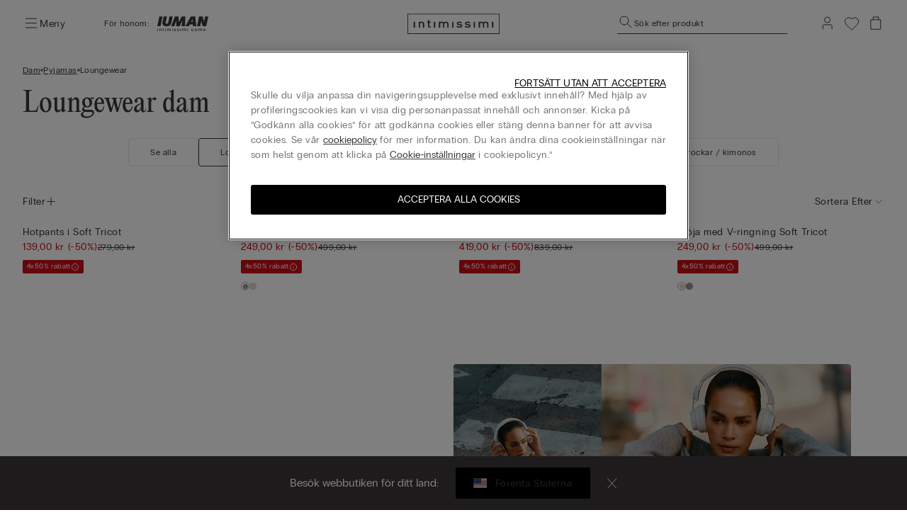

--- FILE ---
content_type: text/html;charset=UTF-8
request_url: https://www.intimissimi.com/se/dam/pyjamas/loungewear/
body_size: 89254
content:
<!DOCTYPE html>
<html lang="sv-SE">
<head>
<meta http-equiv="content-language" content="sv-SE" />
<meta charset=UTF-8>
<meta http-equiv="x-ua-compatible" content="ie=edge">
<meta content="width=device-width, initial-scale=1, maximum-scale=1" name="viewport">
<meta name="theme-color" content="transparent"/>

<script type="text/javascript" src="https://try.abtasty.com/4dbe27f27de592a99474def48e0158c2.js"></script>






    <title>Dam - Loungewear | Intimissimi</title>






<meta name="description" content="S&auml;kra betalningar. V&auml;lj damprodukter fr&aring;n Intimissimi som passar just dig: Beh&aring;s, trosor, underkl&auml;der, toppar och pyjamasar."/>





    
        
        <link rel="canonical" href="https://www.intimissimi.com/se/dam/pyjamas/loungewear/" />
    

    
        <meta property="og:type" content="website">
    

    
        <meta property="og:site_name" content="intimissimi">
    

    
        <meta property="og:title" content="Loungewear Dam - Intimissimi">
    

    
        <meta property="og:url" content="https://www.intimissimi.com/se/dam/pyjamas/loungewear/">
    

    
        <meta property="og:description" content="S&auml;kra betalningar. V&auml;lj damprodukter fr&aring;n Intimissimi som passar just dig: Beh&aring;s, trosor, underkl&auml;der, toppar och pyjamasar.">
    






<script src="https://sdk.woosmap.com/localities/localitieswidget.2.0.js?key=woos-8a9bb531-192d-3cce-bb87-5f14e8819981"></script>

<link rel="icon" type="image/png" href="/on/demandware.static/Sites-intimissimi-se-Site/-/default/dwf32f9daa/images/favicon.ico" />



<link rel="stylesheet" href="/on/demandware.static/Sites-intimissimi-se-Site/-/sv_SE/v1768702947639/css/global.css" />
<link rel="stylesheet" href="/on/demandware.static/Sites-intimissimi-se-Site/-/sv_SE/v1768702947639/css/productTileComponent.css" />


    <link rel="stylesheet" href="/on/demandware.static/Sites-intimissimi-se-Site/-/sv_SE/v1768702947639/css/search.css" />

    <link rel="stylesheet" href="/on/demandware.static/Sites-intimissimi-se-Site/-/sv_SE/v1768702947639/css/customCarousel.css" />


<link rel="preload" href="/on/demandware.static/Sites-intimissimi-se-Site/-/default/dw52e61590/fonts/PPEditorialNew-Regular.woff2" as="font" type="font/woff2" crossorigin="anonymous"/>

<style>
    @font-face {
        font-family: 'EditorialNew-Regular';
        src: url("/on/demandware.static/Sites-intimissimi-se-Site/-/default/dw52e61590/fonts/PPEditorialNew-Regular.woff2") format('woff2'),
            url("/on/demandware.static/Sites-intimissimi-se-Site/-/default/dw12ef20a7/fonts/PPEditorialNew-Regular.woff") format('woff'),
            url("/on/demandware.static/Sites-intimissimi-se-Site/-/default/dweca048a4/fonts/PPEditorialNew-Regular.otf") format('opentype');
        font-weight: 400;
        font-style: normal;
        font-display: swap;
    }
</style>
<link rel="preload" href="/on/demandware.static/Sites-intimissimi-se-Site/-/default/dw49bf7f0d/fonts/PPRadioGrotesk-Bold.woff2" as="font" type="font/woff2" crossorigin="anonymous"/>
<link rel="preload" href="/on/demandware.static/Sites-intimissimi-se-Site/-/default/dw670654ab/fonts/PPRadioGrotesk-Regular.woff2" as="font" type="font/woff2" crossorigin="anonymous"/>

<style>
    @font-face {
        font-family: 'PPRadioGrotesk';
        src: url("/on/demandware.static/Sites-intimissimi-se-Site/-/default/dw670654ab/fonts/PPRadioGrotesk-Regular.woff2") format('woff2'),
            url("/on/demandware.static/Sites-intimissimi-se-Site/-/default/dw945e8f63/fonts/PPRadioGrotesk-Regular.woff") format('woff'),
            url("/on/demandware.static/Sites-intimissimi-se-Site/-/default/dwd0844796/fonts/PPRadioGrotesk-Regular.otf") format('opentype');
        font-weight: 400;
        font-style: normal;
        font-display: swap;
    }
    @font-face {
        font-family: 'PPRadioGrotesk';
        src: url("/on/demandware.static/Sites-intimissimi-se-Site/-/default/dw49bf7f0d/fonts/PPRadioGrotesk-Bold.woff2") format('woff2'),
            url("/on/demandware.static/Sites-intimissimi-se-Site/-/default/dw2ba887f5/fonts/PPRadioGrotesk-Bold.woff") format('woff'),
            url("/on/demandware.static/Sites-intimissimi-se-Site/-/default/dwf8f09bdd/fonts/PPRadioGrotesk-Bold.otf") format('opentype');
        font-weight: 600;
        font-style: normal;
        font-display: swap;
    }
</style>




    <script type="application/ld+json">
{
  "@context": "https://schema.org/",
   "@type": "BreadcrumbList",
   "itemListElement": [
    
        {
            "@type": "ListItem",
            "position": "1",
            "name": "Dam",
            "item": "https://www.intimissimi.com/se/dam/"
        },
    
        {
            "@type": "ListItem",
            "position": "2",
            "name": "Pyjamas",
            "item": "https://www.intimissimi.com/se/dam/pyjamas/"
        },
    
        {
            "@type": "ListItem",
            "position": "3",
            "name": "Loungewear",
            "item": "https://www.intimissimi.com/se/dam/pyjamas/loungewear/"
        }
    
    ]
}
</script>








<meta name="chrome" content="nointentdetection">










<link rel="alternate" hreflang="it-CH" href="https://www.intimissimi.com/ch/it/donna/pigiami/loungewear/" />





<link rel="alternate" hreflang="de-CH" href="https://www.intimissimi.com/ch/damen/pyjamas/loungewear/" />



<link rel="alternate" hreflang="fr-CH" href="https://www.intimissimi.com/ch/fr/femme/pyjamas/loungewear/" />








<link rel="alternate" hreflang="en-IE" href="https://www.intimissimi.com/ie/women/pyjamas/loungewear/" />





<link rel="alternate" hreflang="en-EE" href="https://www.intimissimi.com/ee/women/pyjamas/loungewear/" />



<link rel="alternate" hreflang="en-LV" href="https://www.intimissimi.com/lv/women/nightwear/loungewear/" />



<link rel="alternate" hreflang="en-LT" href="https://www.intimissimi.com/lt/women/pyjamas/loungewear/" />



<link rel="alternate" hreflang="en-MT" href="https://www.intimissimi.com/mt/women/pyjamas/loungewear/" />



<link rel="alternate" hreflang="en-CY" href="https://www.intimissimi.com/cy/women/pyjamas/loungewear/" />



<link rel="alternate" hreflang="en-SI" href="https://www.intimissimi.com/si/women/pyjamas/loungewear/" />



<link rel="alternate" hreflang="fr-LU" href="https://www.intimissimi.com/lu/femme/pyjamas/loungewear/" />








<link rel="alternate" hreflang="el-GR" href="https://www.intimissimi.com/gr/%CE%B3%CF%85%CE%BD%CE%B1%CE%B9%CE%BA%CE%B1/%CF%80%CE%B9%CF%84%CE%B6%CE%AC%CE%BC%CE%B5%CF%82/loungewear/" />










<link rel="alternate" hreflang="en-HK" href="https://www.intimissimi.com/hk/women/pyjamas/loungewear/" />










<link rel="alternate" hreflang="hu-HU" href="https://www.intimissimi.com/hu/noi/pizsamak/loungewear/" />










<link rel="alternate" hreflang="ja-JP" href="https://www.intimissimi.com/jp/%E3%82%A6%E3%82%A3%E3%83%A1%E3%83%B3%E3%82%BA/%E3%83%91%E3%82%B8%E3%83%A3%E3%83%9E/%E3%83%AB%E3%83%BC%E3%83%A0%E3%82%A6%E3%82%A7%E3%82%A2/" />












<link rel="alternate" hreflang="tr-TR" href="https://www.intimissimi.com/tr/kad%C4%B1n/pijama/rahat_giyim/" />










<link rel="alternate" hreflang="uk-UA" href="https://www.intimissimi.com/ua/%D0%B6%D1%96%D0%BD%D0%BE%D1%87%D0%B0_%D0%BA%D0%BE%D0%BB%D0%B5%D0%BA%D1%86%D1%96%D1%8F/%D0%BD%D1%96%D1%87%D0%BD%D0%B0_%D0%B1%D1%96%D0%BB%D0%B8%D0%B7%D0%BD%D0%B0/loungewear/" />



<link rel="alternate" hreflang="ru-UA" href="https://www.intimissimi.com/ua/ru/%D0%B6%D0%B5%D0%BD%D1%89%D0%B8%D0%BD%D1%8B/%D0%BD%D0%BE%D1%87%D0%BD%D0%BE%D0%B5_%D0%B1%D0%B5%D0%BB%D1%8C%D0%B5/loungewear/" />










<link rel="alternate" hreflang="en-US" href="https://www.intimissimi.com/us/women/pajamas/loungewear/" />














<link rel="alternate" hreflang="pt-PT" href="https://www.intimissimi.com/pt/mulher/pijamas/loungewear/" />










<link rel="alternate" hreflang="fr-FR" href="https://www.intimissimi.com/fr/femme/pyjamas/loungewear/" />










<link rel="alternate" hreflang="fr-BE" href="https://www.intimissimi.com/be/fr/femme/pyjamas/loungewear/" />



<link rel="alternate" hreflang="nl-BE" href="https://www.intimissimi.com/be/nl/dames/pyjamas/loungewear/" />





<link rel="alternate" hreflang="en-BE" href="https://www.intimissimi.com/be/women/pyjamas/loungewear/" />








<link rel="alternate" hreflang="sk-SK" href="https://www.intimissimi.com/sk/zena/pyzama/loungewear/" />










<link rel="alternate" hreflang="es-ES" href="https://www.intimissimi.com/es/mujer/pijamas/loungewear/" />



<link rel="alternate" hreflang="ca-ES" href="https://www.intimissimi.com/es/ca/dona/pijames/loungewear/" />










<link rel="alternate" hreflang="hr-HR" href="https://www.intimissimi.com/hr/zene/pidzame/loungewear/" />



















<link rel="alternate" hreflang="en-GB" href="https://www.intimissimi.com/uk/women/pyjamas/loungewear/" />








<link rel="alternate" hreflang="de-AT" href="https://www.intimissimi.com/at/damen/pyjamas/loungewear/" />










<link rel="alternate" hreflang="sv-SE" href="https://www.intimissimi.com/se/dam/pyjamas/loungewear/" />





<link rel="alternate" hreflang="en-SE" href="https://www.intimissimi.com/se/en/women/pyjamas/loungewear/" />








<link rel="alternate" hreflang="en-DK" href="https://www.intimissimi.com/dk/women/pyjamas/loungewear/" />










<link rel="alternate" hreflang="es-MX" href="https://www.intimissimi.com/mx/mujer/pijamas/loungewear/" />










<link rel="alternate" hreflang="nl-NL" href="https://www.intimissimi.com/nl/nl/dames/pyjamas/loungewear/" />



<link rel="alternate" hreflang="en-NL" href="https://www.intimissimi.com/nl/women/pyjamas/loungewear/" />








<link rel="alternate" hreflang="ro-RO" href="https://www.intimissimi.com/ro/femei/pijamale/loungewear/" />



<link rel="alternate" hreflang="en-RO" href="https://www.intimissimi.com/ro/en/women/pyjamas/loungewear/" />








<link rel="alternate" hreflang="cs-CZ" href="https://www.intimissimi.com/cz/damske/pyzama/loungewear/" />










<link rel="alternate" hreflang="de-DE" href="https://www.intimissimi.com/de/damen/pyjamas/loungewear/" />










<link rel="alternate" hreflang="pl-PL" href="https://www.intimissimi.com/pl/kobieta/pi%C5%BCamy/odzie%C5%BC_domowa/" />










<link rel="alternate" hreflang="it-IT" href="https://www.intimissimi.com/it/donna/pigiami/loungewear/" />








<script>//common/scripts.isml</script>

<script type="text/javascript" src="/on/demandware.static/Sites-intimissimi-se-Site/-/sv_SE/v1768702947639/js/vendor.min.js"></script>
<script defer type="text/javascript" src="/on/demandware.static/Sites-intimissimi-se-Site/-/sv_SE/v1768702947639/js/main.min.js"></script>

<script defer="defer" lang="javascript" src="/on/demandware.static/Sites-intimissimi-se-Site/-/sv_SE/v1768702947639/js/productTileComponent.min.js"></script>

    <script defer type="text/javascript" src="/on/demandware.static/Sites-intimissimi-se-Site/-/sv_SE/v1768702947639/js/search.min.js"></script>

    <script defer type="text/javascript" src="/on/demandware.static/Sites-intimissimi-se-Site/-/sv_SE/v1768702947639/js/customCarousel.min.js"></script>

<script defer="defer" lang="javascript" src="https://cdns.gigya.com/js/gigya.js?apikey=3_KZJ8N5naj8NkK97iRqqOaW0XJAX003WUd_4YQQT1ztdYVDE-omzqIgGlfI8YFXct">
{
    enabledProviders: 'facebook, googleplus, twitter'
}
</script>





<script>
(function(){
    window.Urls = {"getNewsletterPopup":"/se/newsletter/"};
    window.SitePreferences = {"NewsletterPopupExpiryDays":5,"NewsletterPopupEnabled":false,"NewsletterPopupDelay":15000,"NewsletterDisabledEndpoints":["Account-QRSignup","Account-QRSignupConfirm"]};
    window.FindYourSizeData = {"findYourSizeData":"{\n\"first\":{\"from\":68,\"to\":73,\"it\":1,\"eu\":70,\"es\":80,\"fr\":80,\"gb\":32, \"pt\":32,\"lu\":80, \"hk\":32},\n\"second\":{\"from\":74,\"to\":78,\"it\":2,\"eu\":75,\"es\":85,\"fr\":85,\"gb\":34, \"pt\":34,\"lu\":85, \"hk\":34},\n\"third\":{\"from\":79,\"to\":83,\"it\":3,\"eu\":80,\"es\":90,\"fr\":90,\"gb\":36, \"pt\":36,\"lu\":90, \"hk\":36},\n\"fourth\":{\"from\":84,\"to\":88,\"it\":4,\"eu\":85,\"es\":95,\"fr\":95,\"gb\":38, \"pt\":38,\"lu\":95, \"hk\":38},\n\"fifth\":{\"from\":89,\"to\":93,\"it\":5,\"eu\":90,\"es\":100,\"fr\":100,\"gb\":40, \"pt\":40,\"lu\":100, \"hk\":40},\n\"sixth\":{\"from\":94,\"to\":98,\"it\":6,\"eu\":95,\"es\":105,\"fr\":105,\"gb\":42, \"pt\":42,\"lu\":105, \"hk\":42},\n\"seventh\":{\"from\":27,\"to\":28,\"us\":32},\n\"eigth\":{\"from\":29,\"to\":30,\"us\":34},\n\"ninth\":{\"from\":31,\"to\":32,\"us\":36},\n\"tenth\":{\"from\":33,\"to\":34,\"us\":38},\n\"eleventh\":{\"from\":35,\"to\":37,\"us\":40},\n\"twelveth\":{\"from\":38,\"to\":39,\"us\":42}\n}"};
    window.FindYourSizeDataCirc = {"findYourSizeDataCirc":"{\n\"it_1\":{\"A\":{\"from\":73, \"to\":77},\"B\":{\"from\":78, \"to\":83},\"C\":{\"from\":84, \"to\":88},\"D\":{\"from\":89, \"to\":93},\"E\":{\"from\":94, \"to\":98},\"F\":{\"from\":99, \"to\":103}},\n\"it_2\":{\"A\":{\"from\":78, \"to\":83},\"B\":{\"from\":84, \"to\":88},\"C\":{\"from\":89, \"to\":93},\"D\":{\"from\":94, \"to\":98},\"E\":{\"from\":99, \"to\":103},\"F\":{\"from\":104, \"to\":108}},\n\"it_3\":{\"A\":{\"from\":84, \"to\":88},\"B\":{\"from\":89, \"to\":93},\"C\":{\"from\":94, \"to\":98},\"D\":{\"from\":99, \"to\":103},\"E\":{\"from\":104, \"to\":108},\"F\":{\"from\":109, \"to\":113}},\n\"it_4\":{\"A\":{\"from\":89, \"to\":93},\"B\":{\"from\":94, \"to\":98},\"C\":{\"from\":99, \"to\":103},\"D\":{\"from\":104, \"to\":108},\"E\":{\"from\":109, \"to\":113},\"F\":{\"from\":114, \"to\":118}},\n\"it_5\":{\"A\":{\"from\":94, \"to\":98},\"B\":{\"from\":99, \"to\":103},\"C\":{\"from\":104, \"to\":108},\"D\":{\"from\":109, \"to\":113},\"E\":{\"from\":114, \"to\":118},\"F\":{\"from\":119, \"to\":123}},\n\"it_6\":{\"A\":{\"from\":99, \"to\":103},\"B\":{\"from\":104, \"to\":108},\"C\":{\"from\":109, \"to\":113},\"D\":{\"from\":114, \"to\":118},\"E\":{\"from\":119, \"to\":123},\"F\":{\"from\":124, \"to\":128}},\n\"eu_70\":{\"A\":{\"from\":73, \"to\":77},\"B\":{\"from\":78, \"to\":83},\"C\":{\"from\":84, \"to\":88},\"D\":{\"from\":89, \"to\":93},\"E\":{\"from\":94, \"to\":98},\"F\":{\"from\":99, \"to\":103}},\n\"eu_75\":{\"A\":{\"from\":78, \"to\":83},\"B\":{\"from\":84, \"to\":88},\"C\":{\"from\":89, \"to\":93},\"D\":{\"from\":94, \"to\":98},\"E\":{\"from\":99, \"to\":103},\"F\":{\"from\":104, \"to\":108}},\n\"eu_80\":{\"A\":{\"from\":84, \"to\":88},\"B\":{\"from\":89, \"to\":93},\"C\":{\"from\":94, \"to\":98},\"D\":{\"from\":99, \"to\":103},\"E\":{\"from\":104, \"to\":108},\"F\":{\"from\":109, \"to\":113}},\n\"eu_85\":{\"A\":{\"from\":89, \"to\":93},\"B\":{\"from\":94, \"to\":98},\"C\":{\"from\":99, \"to\":103},\"D\":{\"from\":104, \"to\":108},\"E\":{\"from\":109, \"to\":113},\"F\":{\"from\":114, \"to\":118}},\n\"eu_90\":{\"A\":{\"from\":94, \"to\":98},\"B\":{\"from\":99, \"to\":103},\"C\":{\"from\":104, \"to\":108},\"D\":{\"from\":109, \"to\":113},\"E\":{\"from\":114, \"to\":118},\"F\":{\"from\":119, \"to\":123}},\n\"eu_95\":{\"A\":{\"from\":99, \"to\":103},\"B\":{\"from\":104, \"to\":108},\"C\":{\"from\":109, \"to\":113},\"D\":{\"from\":114, \"to\":118},\"E\":{\"from\":119, \"to\":123},\"F\":{\"from\":124, \"to\":128}},\n\"es_80\":{\"A\":{\"from\":73, \"to\":77},\"B\":{\"from\":78, \"to\":83},\"C\":{\"from\":84, \"to\":88},\"D\":{\"from\":89, \"to\":93},\"E\":{\"from\":94, \"to\":98},\"F\":{\"from\":99, \"to\":103}},\n\"es_85\":{\"A\":{\"from\":78, \"to\":83},\"B\":{\"from\":84, \"to\":88},\"C\":{\"from\":89, \"to\":93},\"D\":{\"from\":94, \"to\":98},\"E\":{\"from\":99, \"to\":103},\"F\":{\"from\":104, \"to\":108}},\n\"es_90\":{\"A\":{\"from\":84, \"to\":88},\"B\":{\"from\":89, \"to\":93},\"C\":{\"from\":94, \"to\":98},\"D\":{\"from\":99, \"to\":103},\"E\":{\"from\":104, \"to\":108},\"F\":{\"from\":109, \"to\":113}},\n\"es_95\":{\"A\":{\"from\":89, \"to\":93},\"B\":{\"from\":94, \"to\":98},\"C\":{\"from\":99, \"to\":103},\"D\":{\"from\":104, \"to\":108},\"E\":{\"from\":109, \"to\":113},\"F\":{\"from\":114, \"to\":118}},\n\"es_100\":{\"A\":{\"from\":94, \"to\":98},\"B\":{\"from\":99, \"to\":103},\"C\":{\"from\":104, \"to\":108},\"D\":{\"from\":109, \"to\":113},\"E\":{\"from\":114, \"to\":118},\"F\":{\"from\":119, \"to\":123}},\n\"es_105\":{\"A\":{\"from\":99, \"to\":103},\"B\":{\"from\":104, \"to\":108},\"C\":{\"from\":109, \"to\":113},\"D\":{\"from\":114, \"to\":118},\"E\":{\"from\":119, \"to\":123},\"F\":{\"from\":124, \"to\":128}},\n\"fr_80\":{\"A\":{\"from\":73, \"to\":77},\"B\":{\"from\":78, \"to\":83},\"C\":{\"from\":84, \"to\":88},\"D\":{\"from\":89, \"to\":93},\"E\":{\"from\":94, \"to\":98},\"F\":{\"from\":99, \"to\":103}},\n\"fr_85\":{\"A\":{\"from\":78, \"to\":83},\"B\":{\"from\":84, \"to\":88},\"C\":{\"from\":89, \"to\":93},\"D\":{\"from\":94, \"to\":98},\"E\":{\"from\":99, \"to\":103},\"F\":{\"from\":104, \"to\":108}},\n\"fr_90\":{\"A\":{\"from\":84, \"to\":88},\"B\":{\"from\":89, \"to\":93},\"C\":{\"from\":94, \"to\":98},\"D\":{\"from\":99, \"to\":103},\"E\":{\"from\":104, \"to\":108},\"F\":{\"from\":109, \"to\":113}},\n\"fr_95\":{\"A\":{\"from\":89, \"to\":93},\"B\":{\"from\":94, \"to\":98},\"C\":{\"from\":99, \"to\":103},\"D\":{\"from\":104, \"to\":108},\"E\":{\"from\":109, \"to\":113},\"F\":{\"from\":114, \"to\":118}},\n\"fr_100\":{\"A\":{\"from\":94, \"to\":98},\"B\":{\"from\":99, \"to\":103},\"C\":{\"from\":104, \"to\":108},\"D\":{\"from\":109, \"to\":113},\"E\":{\"from\":114, \"to\":118},\"F\":{\"from\":119, \"to\":123}},\n\"fr_105\":{\"A\":{\"from\":99, \"to\":103},\"B\":{\"from\":104, \"to\":108},\"C\":{\"from\":109, \"to\":113},\"D\":{\"from\":114, \"to\":118},\"E\":{\"from\":119, \"to\":123},\"F\":{\"from\":124, \"to\":128}},\n\"lu_80\":{\"A\":{\"from\":73, \"to\":77},\"B\":{\"from\":78, \"to\":83},\"C\":{\"from\":84, \"to\":88},\"D\":{\"from\":89, \"to\":93},\"E\":{\"from\":94, \"to\":98},\"F\":{\"from\":99, \"to\":103}},\n\"lu_85\":{\"A\":{\"from\":78, \"to\":83},\"B\":{\"from\":84, \"to\":88},\"C\":{\"from\":89, \"to\":93},\"D\":{\"from\":94, \"to\":98},\"E\":{\"from\":99, \"to\":103},\"F\":{\"from\":104, \"to\":108}},\n\"lu_90\":{\"A\":{\"from\":84, \"to\":88},\"B\":{\"from\":89, \"to\":93},\"C\":{\"from\":94, \"to\":98},\"D\":{\"from\":99, \"to\":103},\"E\":{\"from\":104, \"to\":108},\"F\":{\"from\":109, \"to\":113}},\n\"lu_95\":{\"A\":{\"from\":89, \"to\":93},\"B\":{\"from\":94, \"to\":98},\"C\":{\"from\":99, \"to\":103},\"D\":{\"from\":104, \"to\":108},\"E\":{\"from\":109, \"to\":113},\"F\":{\"from\":114, \"to\":118}},\n\"lu_100\":{\"A\":{\"from\":94, \"to\":98},\"B\":{\"from\":99, \"to\":103},\"C\":{\"from\":104, \"to\":108},\"D\":{\"from\":109, \"to\":113},\"E\":{\"from\":114, \"to\":118},\"F\":{\"from\":119, \"to\":123}},\n\"lu_105\":{\"A\":{\"from\":99, \"to\":103},\"B\":{\"from\":104, \"to\":108},\"C\":{\"from\":109, \"to\":113},\"D\":{\"from\":114, \"to\":118},\"E\":{\"from\":119, \"to\":123},\"F\":{\"from\":124, \"to\":128}},\n\"us_32\":{\"A\":{\"from\":29, \"to\":30},\"B\":{\"from\":31, \"to\":32},\"C\":{\"from\":33, \"to\":34},\"D\":{\"from\":35, \"to\":36},\"DD\":{\"from\":37, \"to\":39},\"DDD\":{\"from\":40, \"to\":41}},\n\"us_34\":{\"A\":{\"from\":31, \"to\":32},\"B\":{\"from\":33, \"to\":34},\"C\":{\"from\":35, \"to\":36},\"D\":{\"from\":37, \"to\":39},\"DD\":{\"from\":40, \"to\":41},\"DDD\":{\"from\":41, \"to\":43}},\n\"us_36\":{\"A\":{\"from\":33, \"to\":34},\"B\":{\"from\":35, \"to\":36},\"C\":{\"from\":37, \"to\":39},\"D\":{\"from\":40, \"to\":41},\"DD\":{\"from\":41, \"to\":43},\"DDD\":{\"from\":43, \"to\":44}},\n\"us_38\":{\"A\":{\"from\":35, \"to\":36},\"B\":{\"from\":37, \"to\":39},\"C\":{\"from\":40, \"to\":41},\"D\":{\"from\":41, \"to\":43},\"DD\":{\"from\":43, \"to\":44},\"DDD\":{\"from\":45, \"to\":46}},\n\"us_40\":{\"A\":{\"from\":37, \"to\":39},\"B\":{\"from\":40, \"to\":41},\"C\":{\"from\":41, \"to\":43},\"D\":{\"from\":43, \"to\":44},\"DD\":{\"from\":45, \"to\":46},\"DDD\":{\"from\":47, \"to\":48}},\n\"us_42\":{\"A\":{\"from\":40, \"to\":41},\"B\":{\"from\":41, \"to\":43},\"C\":{\"from\":43, \"to\":44},\"D\":{\"from\":45, \"to\":46},\"DD\":{\"from\":47, \"to\":48},\"DDD\":{\"from\":49, \"to\":50}},\n\"gb_32\":{\"A\":{\"from\":73, \"to\":77},\"B\":{\"from\":78, \"to\":83},\"C\":{\"from\":84, \"to\":88},\"D\":{\"from\":89, \"to\":93},\"DD\":{\"from\":94, \"to\":98},\"F\":{\"from\":99, \"to\":103}},\n\"gb_34\":{\"A\":{\"from\":78, \"to\":83},\"B\":{\"from\":84, \"to\":88},\"C\":{\"from\":89, \"to\":93},\"D\":{\"from\":94, \"to\":98},\"DD\":{\"from\":99, \"to\":103},\"F\":{\"from\":104, \"to\":108}},\n\"gb_36\":{\"A\":{\"from\":84, \"to\":88},\"B\":{\"from\":89, \"to\":93},\"C\":{\"from\":94, \"to\":98},\"D\":{\"from\":99, \"to\":103},\"DD\":{\"from\":104, \"to\":108},\"F\":{\"from\":109, \"to\":113}},\n\"gb_38\":{\"A\":{\"from\":89, \"to\":93},\"B\":{\"from\":94, \"to\":98},\"C\":{\"from\":99, \"to\":103},\"D\":{\"from\":104, \"to\":108},\"DD\":{\"from\":109, \"to\":113},\"F\":{\"from\":114, \"to\":118}},\n\"gb_40\":{\"A\":{\"from\":94, \"to\":98},\"B\":{\"from\":99, \"to\":103},\"C\":{\"from\":104, \"to\":108},\"D\":{\"from\":109, \"to\":113},\"DD\":{\"from\":114, \"to\":118},\"F\":{\"from\":119, \"to\":123}},\n\"gb_42\":{\"A\":{\"from\":99, \"to\":103},\"B\":{\"from\":104, \"to\":108},\"C\":{\"from\":109, \"to\":113},\"D\":{\"from\":114, \"to\":118},\"DD\":{\"from\":119, \"to\":123},\"F\":{\"from\":124, \"to\":128}},\n\"pt_32\":{\"A\":{\"from\":73, \"to\":77},\"B\":{\"from\":78, \"to\":83},\"C\":{\"from\":84, \"to\":88},\"D\":{\"from\":89, \"to\":93},\"E\":{\"from\":94, \"to\":98},\"F\":{\"from\":99, \"to\":103}},\n\"pt_34\":{\"A\":{\"from\":78, \"to\":83},\"B\":{\"from\":84, \"to\":88},\"C\":{\"from\":89, \"to\":93},\"D\":{\"from\":94, \"to\":98},\"E\":{\"from\":99, \"to\":103},\"F\":{\"from\":104, \"to\":108}},\n\"pt_36\":{\"A\":{\"from\":84, \"to\":88},\"B\":{\"from\":89, \"to\":93},\"C\":{\"from\":94, \"to\":98},\"D\":{\"from\":99, \"to\":103},\"E\":{\"from\":104, \"to\":108},\"F\":{\"from\":109, \"to\":113}},\n\"pt_38\":{\"A\":{\"from\":89, \"to\":93},\"B\":{\"from\":94, \"to\":98},\"C\":{\"from\":99, \"to\":103},\"D\":{\"from\":104, \"to\":108},\"E\":{\"from\":109, \"to\":113},\"F\":{\"from\":114, \"to\":118}},\n\"pt_40\":{\"A\":{\"from\":94, \"to\":98},\"B\":{\"from\":99, \"to\":103},\"C\":{\"from\":104, \"to\":108},\"D\":{\"from\":109, \"to\":113},\"E\":{\"from\":114, \"to\":118},\"F\":{\"from\":119, \"to\":123}},\n\"pt_42\":{\"A\":{\"from\":99, \"to\":103},\"B\":{\"from\":104, \"to\":108},\"C\":{\"from\":109, \"to\":113},\"D\":{\"from\":114, \"to\":118},\"E\":{\"from\":119, \"to\":123},\"F\":{\"from\":124, \"to\":128}},\n\"hk_32\":{\"A\":{\"from\":73, \"to\":77},\"B\":{\"from\":78, \"to\":83},\"C\":{\"from\":84, \"to\":88},\"D\":{\"from\":89, \"to\":93},\"E\":{\"from\":94, \"to\":98},\"F\":{\"from\":99, \"to\":103}},\n\"hk_34\":{\"A\":{\"from\":78, \"to\":83},\"B\":{\"from\":84, \"to\":88},\"C\":{\"from\":89, \"to\":93},\"D\":{\"from\":94, \"to\":98},\"E\":{\"from\":99, \"to\":103},\"F\":{\"from\":104, \"to\":108}},\n\"hk_36\":{\"A\":{\"from\":84, \"to\":88},\"B\":{\"from\":89, \"to\":93},\"C\":{\"from\":94, \"to\":98},\"D\":{\"from\":99, \"to\":103},\"E\":{\"from\":104, \"to\":108},\"F\":{\"from\":109, \"to\":113}},\n\"hk_38\":{\"A\":{\"from\":89, \"to\":93},\"B\":{\"from\":94, \"to\":98},\"C\":{\"from\":99, \"to\":103},\"D\":{\"from\":104, \"to\":108},\"E\":{\"from\":109, \"to\":113},\"F\":{\"from\":114, \"to\":118}},\n\"hk_40\":{\"A\":{\"from\":94, \"to\":98},\"B\":{\"from\":99, \"to\":103},\"C\":{\"from\":104, \"to\":108},\"D\":{\"from\":109, \"to\":113},\"E\":{\"from\":114, \"to\":118},\"F\":{\"from\":119, \"to\":123}},\n\"hk_42\":{\"A\":{\"from\":99, \"to\":103},\"B\":{\"from\":104, \"to\":108},\"C\":{\"from\":109, \"to\":113},\"D\":{\"from\":114, \"to\":118},\"E\":{\"from\":119, \"to\":123},\"F\":{\"from\":124, \"to\":128}}\n}"};
    window.Resources = {"payments":{"mandatoryField":"Obligatoriskt fält"}};
    window.StoreAssortment = {"storeAssortments":"{\n\"codeDU\": \"I1\",\n\"codeU\": \"I2\",\n\"codeD\": \"I3\"\n}"};
    window.CustomizationClass = {"customizationClass":"{\n\"W_Bras\":{\n  \"customizationOptions\":[\"initials\"],\n  \"customizationPositions\":1,\n\"topDesktop\":1794,\n  \"leftDesktop\":982,\n  \"0\": \"A - Lato\",\n  \"1\": \"\",\n  \"2\":\"\"\n},\n\"W_Panties\":{\n  \"customizationOptions\":[\"initials\"],\n  \"customizationPositions\":2,\n  \"personalizationImgTop\":\"PartiBasse_fronte.jpg\",\n  \"personalizationImgDown\":\"PartiBasse_retro.jpg\",\n \"topDesktop\":1224,\n  \"leftDesktop\":1385,\n  \"topDesktopBack\":1215,\n  \"leftDesktopBack\":1396,\n  \"0\": \"A - Fronte\",\n  \"1\": \"A - Fronte\",\n  \"2\":\"B - Retro\"\n},\n\"W_Tops\":{\n  \"customizationOptions\":[\"initials\"],\n  \"customizationPositions\":2,\n  \"personalizationImgTop\":\"Canotta_alto.jpg\",\n  \"personalizationImgDown\":\"Canotta_basso.jpg\",\n    \"topDesktop\":1582,\n  \"leftDesktop\":1235,\n  \"topDesktopBack\":1959,\n  \"leftDesktopBack\":1235,\n  \"0\": \"A - Alto\",\n  \"1\": \"A - Alto\",\n  \"2\":\"B - Basso\",\n  \"switchDisable\": true\n},\n\"W_Kimono\":{\n  \"customizationOptions\":[\"initials\"],\n  \"customizationPositions\":1,\n     \"topDesktop\":1400,\n  \"leftDesktop\":1217,\n  \"0\": \"A - Fronte\",\n  \"1\": \"\",\n  \"2\":\"\"\n},\n\"W_silkKnickers\":{\n  \"customizationOptions\":[\"initials\"],\n  \"customizationPositions\":2,\n  \"personalizationImgTop\":\"Culotte_alto.jpg\",\n  \"personalizationImgDown\":\"Culotte_basso.jpg\",\n   \"topDesktop\":1052,\n  \"leftDesktop\":1363,\n  \"topDesktopBack\":1425,\n  \"leftDesktopBack\":1452,\n   \"0\": \"A - Alto\",\n   \"1\": \"A - Alto\",\n   \"2\":\"B - Basso\",\n  \"switchDisable\": true\n},\n\"M_TShirts\":{\n  \"customizationOptions\":[\"initials\"],\n  \"customizationPositions\":1,\n   \"topDesktop\":1584,\n  \"leftDesktop\":1226,\n  \"0\": \"A - Fronte\",\n  \"1\": \"\",\n  \"2\":\"\"\n},\n\"M_Boxer\":{\n  \"customizationOptions\":[\"initials\"],\n  \"customizationPositions\":1,\n    \"topDesktop\":1530,\n  \"leftDesktop\":1465,\n  \"0\": \"A - Fronte\",\n  \"1\": \"\",\n  \"2\":\"\"\n},\n\"M_Slip\":{\n  \"customizationOptions\":[\"initials\"],\n  \"customizationPositions\":1,\n    \"topDesktop\":1205,\n  \"leftDesktop\":1505,\n  \"0\": \"A - Fronte\",\n  \"1\": \"\",\n  \"2\":\"\"\n},\n\"W_Nightwear\":{\n  \"customizationOptions\":[\"initials\"],\n  \"customizationPositions\":1,\n    \"topDesktop\":1805,\n  \"leftDesktop\":1244,\n  \"0\": \"A - Fronte\",\n  \"1\": \"\",\n  \"2\":\"\"\n},\n\"M_Nightwear\":{\n  \"customizationOptions\":[\"initials\"],\n  \"customizationPositions\":1,\n   \"topDesktop\":1775,\n  \"leftDesktop\":1102,\n  \"0\": \"A - Fronte\",\n  \"1\": \"\",\n  \"2\":\"\"\n},\n\"M_Pijamas\":{\n  \"customizationOptions\":[\"initials\"],\n  \"customizationPositions\":1,\n   \"topDesktop\":1578,\n  \"leftDesktop\":1137,\n  \"0\": \"A - Fronte\",\n  \"1\": \"\",\n  \"2\": \"\"\n}\n}"};
    window.PersonalizationColor = {"personalizationColor":"[\n{\"src\":\"BLACK - 1800.JPG\",\n\"alt\":\"#000000\"\n},\n{\"src\":\"BLU - 1966.JPG\",\n\"alt\":\"#000033\"\n},\n{\"src\":\"CERALACCA - 1986.JPG\",\n\"alt\":\"#990033\"\n},\n{\"src\":\"GRIGIO - 1810.JPG\",\n\"alt\":\"#cccccc\"\n},\n{\"src\":\"ROSA - 1917.JPG\",\n\"alt\":\"#b98f8f\"\n},\n{\"src\":\"SETA - 1682.JPG\",\n\"alt\":\"#aea190\"\n}\n]"};
    window.Multilanguage = {"getMultilanguagePopup":"/on/demandware.store/Sites-intimissimi-se-Site/sv_SE/Newsletter-Multilanguage"};
    window.PersonalizationEnabledCountries = {"PersonalizationEnabledCountries":true}
    window.ll_script = {
        base: '/on/demandware.static/Sites-intimissimi-se-Site/-/sv_SE/v1768702947639/js/'
    };
}());
</script>


    <script type="text/javascript">
    (function() {
        function riskifiedBeaconLoad() {
        var store_domain = 'www.intimissimi.com';
        var session_id = 'O1Y2IHC2PRm2rq-XQjvV89pOJL3_kuTKID4=';
        var url = ('https:' == document.location.protocol ? 'https://' : 'http://')
            + "beacon.riskified.com?shop=" + store_domain + "&sid=" + session_id;
        var s = document.createElement('script'); 
        s.type = 'text/javascript';
        s.async = true;
        s.src = url;
        var x = document.getElementsByTagName('script')[0];
        x.parentNode.insertBefore(s, x);
        }
        if (window.attachEvent)
        window.attachEvent('onload', riskifiedBeaconLoad)
        else
        window.addEventListener('load', riskifiedBeaconLoad, false);
    })();
</script>



<!-- Swiss Post -->












<!-- COREMEDIA HEAD -->








<link href="//sfra.production.calzedonia.coremedia.cloud/resource/themes/intimissimi/css/intimissimi-685640-77.css" rel="stylesheet" >
  <meta name="coremedia_content_id" content="6569956"   >



<!-- END COREMEDIA HEAD -->

<script type="text/javascript">//<!--
/* <![CDATA[ (head-active_data.js) */
var dw = (window.dw || {});
dw.ac = {
    _analytics: null,
    _events: [],
    _category: "",
    _searchData: "",
    _anact: "",
    _anact_nohit_tag: "",
    _analytics_enabled: "true",
    _timeZone: "Europe/Rome",
    _capture: function(configs) {
        if (Object.prototype.toString.call(configs) === "[object Array]") {
            configs.forEach(captureObject);
            return;
        }
        dw.ac._events.push(configs);
    },
	capture: function() { 
		dw.ac._capture(arguments);
		// send to CQ as well:
		if (window.CQuotient) {
			window.CQuotient.trackEventsFromAC(arguments);
		}
	},
    EV_PRD_SEARCHHIT: "searchhit",
    EV_PRD_DETAIL: "detail",
    EV_PRD_RECOMMENDATION: "recommendation",
    EV_PRD_SETPRODUCT: "setproduct",
    applyContext: function(context) {
        if (typeof context === "object" && context.hasOwnProperty("category")) {
        	dw.ac._category = context.category;
        }
        if (typeof context === "object" && context.hasOwnProperty("searchData")) {
        	dw.ac._searchData = context.searchData;
        }
    },
    setDWAnalytics: function(analytics) {
        dw.ac._analytics = analytics;
    },
    eventsIsEmpty: function() {
        return 0 == dw.ac._events.length;
    }
};
/* ]]> */
// -->
</script>
<script type="text/javascript">//<!--
/* <![CDATA[ (head-cquotient.js) */
var CQuotient = window.CQuotient = {};
CQuotient.clientId = 'bhhr-intimissimi-se';
CQuotient.realm = 'BHHR';
CQuotient.siteId = 'intimissimi-se';
CQuotient.instanceType = 'prd';
CQuotient.locale = 'sv_SE';
CQuotient.fbPixelId = '__UNKNOWN__';
CQuotient.activities = [];
CQuotient.cqcid='';
CQuotient.cquid='';
CQuotient.cqeid='';
CQuotient.cqlid='';
CQuotient.apiHost='api.cquotient.com';
/* Turn this on to test against Staging Einstein */
/* CQuotient.useTest= true; */
CQuotient.useTest = ('true' === 'false');
CQuotient.initFromCookies = function () {
	var ca = document.cookie.split(';');
	for(var i=0;i < ca.length;i++) {
	  var c = ca[i];
	  while (c.charAt(0)==' ') c = c.substring(1,c.length);
	  if (c.indexOf('cqcid=') == 0) {
		CQuotient.cqcid=c.substring('cqcid='.length,c.length);
	  } else if (c.indexOf('cquid=') == 0) {
		  var value = c.substring('cquid='.length,c.length);
		  if (value) {
		  	var split_value = value.split("|", 3);
		  	if (split_value.length > 0) {
			  CQuotient.cquid=split_value[0];
		  	}
		  	if (split_value.length > 1) {
			  CQuotient.cqeid=split_value[1];
		  	}
		  	if (split_value.length > 2) {
			  CQuotient.cqlid=split_value[2];
		  	}
		  }
	  }
	}
}
CQuotient.getCQCookieId = function () {
	if(window.CQuotient.cqcid == '')
		window.CQuotient.initFromCookies();
	return window.CQuotient.cqcid;
};
CQuotient.getCQUserId = function () {
	if(window.CQuotient.cquid == '')
		window.CQuotient.initFromCookies();
	return window.CQuotient.cquid;
};
CQuotient.getCQHashedEmail = function () {
	if(window.CQuotient.cqeid == '')
		window.CQuotient.initFromCookies();
	return window.CQuotient.cqeid;
};
CQuotient.getCQHashedLogin = function () {
	if(window.CQuotient.cqlid == '')
		window.CQuotient.initFromCookies();
	return window.CQuotient.cqlid;
};
CQuotient.trackEventsFromAC = function (/* Object or Array */ events) {
try {
	if (Object.prototype.toString.call(events) === "[object Array]") {
		events.forEach(_trackASingleCQEvent);
	} else {
		CQuotient._trackASingleCQEvent(events);
	}
} catch(err) {}
};
CQuotient._trackASingleCQEvent = function ( /* Object */ event) {
	if (event && event.id) {
		if (event.type === dw.ac.EV_PRD_DETAIL) {
			CQuotient.trackViewProduct( {id:'', alt_id: event.id, type: 'raw_sku'} );
		} // not handling the other dw.ac.* events currently
	}
};
CQuotient.trackViewProduct = function(/* Object */ cqParamData){
	var cq_params = {};
	cq_params.cookieId = CQuotient.getCQCookieId();
	cq_params.userId = CQuotient.getCQUserId();
	cq_params.emailId = CQuotient.getCQHashedEmail();
	cq_params.loginId = CQuotient.getCQHashedLogin();
	cq_params.product = cqParamData.product;
	cq_params.realm = cqParamData.realm;
	cq_params.siteId = cqParamData.siteId;
	cq_params.instanceType = cqParamData.instanceType;
	cq_params.locale = CQuotient.locale;
	
	if(CQuotient.sendActivity) {
		CQuotient.sendActivity(CQuotient.clientId, 'viewProduct', cq_params);
	} else {
		CQuotient.activities.push({activityType: 'viewProduct', parameters: cq_params});
	}
};
/* ]]> */
// -->
</script>
<!-- Demandware Apple Pay -->

<style type="text/css">ISAPPLEPAY{display:inline}.dw-apple-pay-button,.dw-apple-pay-button:hover,.dw-apple-pay-button:active{background-color:black;background-image:-webkit-named-image(apple-pay-logo-white);background-position:50% 50%;background-repeat:no-repeat;background-size:75% 60%;border-radius:5px;border:1px solid black;box-sizing:border-box;margin:5px auto;min-height:30px;min-width:100px;padding:0}
.dw-apple-pay-button:after{content:'Apple Pay';visibility:hidden}.dw-apple-pay-button.dw-apple-pay-logo-white{background-color:white;border-color:white;background-image:-webkit-named-image(apple-pay-logo-black);color:black}.dw-apple-pay-button.dw-apple-pay-logo-white.dw-apple-pay-border{border-color:black}</style>

</head>

<body class="cc-womanSite">

<script type="text/javascript" id="c53c04144c1b">
    (function () {
        var merchantConfig = {
            csp: false
        };

        var siteId = "c53c04144c1b";
function t(t,e){for(var n=t.split(""),r=0;r<n.length;++r)n[r]=String.fromCharCode(n[r].charCodeAt(0)+e);return n.join("")}function e(e){return t(e,-_).replace(/%SN%/g,siteId)}function n(t){try{if("number"==typeof t&&window.location&&window.location.pathname){for(var e=window.location.pathname.split("/"),n=[],r=0;r<=Math.min(e.length-1,Math.abs(t));r++)n.push(e[r]);return n.join("/")||"/"}}catch(t){}return"/"}function r(t){try{Q.ex=t,o()&&-1===Q.ex.indexOf(X.uB)&&(Q.ex+=X.uB),i()&&-1===Q.ex.indexOf(X.uBr)&&(Q.ex+=X.uBr),a()&&-1===Q.ex.indexOf(X.nIL)&&(Q.ex+=X.nIL),window.ftr__snp_cwc||(Q.ex+=X.s),B(Q)}catch(t){}}function o(){var t="no"+"op"+"fn",e="g"+"a",n="n"+"ame";return window[e]&&window[e][n]===t}function i(){return!(!navigator.brave||"function"!=typeof navigator.brave.isBrave)}function a(){return document.currentScript&&document.currentScript.src}function c(t,e){function n(o){try{o.blockedURI===t&&(e(),document.removeEventListener(r,n))}catch(t){document.removeEventListener(r,n)}}var r="securitypolicyviolation";document.addEventListener(r,n),setTimeout(function(){document.removeEventListener(r,n)},2*60*1e3)}function u(t,e,n,r){var o=!1;t="https://"+t,c(t,function(){r(!0),o=!0});var i=document.createElement("script");i.onerror=function(){if(!o)try{r(!1),o=!0}catch(t){}},i.onload=n,i.type="text/javascript",i.id="ftr__script",i.async=!0,i.src=t;var a=document.getElementsByTagName("script")[0];a.parentNode.insertBefore(i,a)}function f(){tt(X.uDF),setTimeout(w,N,X.uDF)}function s(t,e,n,r){var o=!1,i=new XMLHttpRequest;if(c("https:"+t,function(){n(new Error("CSP Violation"),!0),o=!0}),"//"===t.slice(0,2)&&(t="https:"+t),"withCredentials"in i)i.open("GET",t,!0);else{if("undefined"==typeof XDomainRequest)return;i=new XDomainRequest,i.open("GET",t)}Object.keys(r).forEach(function(t){i.setRequestHeader(t,r[t])}),i.onload=function(){"function"==typeof e&&e(i)},i.onerror=function(t){if("function"==typeof n&&!o)try{n(t,!1),o=!0}catch(t){}},i.onprogress=function(){},i.ontimeout=function(){"function"==typeof n&&n("tim"+"eo"+"ut",!1)},setTimeout(function(){i.send()},0)}function d(t,siteId,e){function n(t){var e=t.toString(16);return e.length%2?"0"+e:e}function r(t){if(t<=0)return"";for(var e="0123456789abcdef",n="",r=0;r<t;r++)n+=e[Math.floor(Math.random()*e.length)];return n}function o(t){for(var e="",r=0;r<t.length;r++)e+=n(t.charCodeAt(r));return e}function i(t){for(var e=t.split(""),n=0;n<e.length;++n)e[n]=String.fromCharCode(255^e[n].charCodeAt(0));return e.join("")}e=e?"1":"0";var a=[];return a.push(t),a.push(siteId),a.push(e),function(t){var e=40,n="";return t.length<e/2&&(n=","+r(e/2-t.length-1)),o(i(t+n))}(a.join(","))}function h(){function t(){F&&(tt(X.dUAL),setTimeout(w,N,X.dUAL))}function e(t,e){r(e?X.uAS+X.uF+X.cP:X.uAS+X.uF),F="F"+"T"+"R"+"A"+"U",setTimeout(w,N,X.uAS)}window.ftr__fdad(t,e)}function l(){function t(){F&&setTimeout(w,N,X.uDAD)}function e(t,e){r(e?X.uDS+X.uF+X.cP:X.uDS+X.uF),F="F"+"T"+"R"+"A"+"U",setTimeout(w,N,X.uDS)}window.ftr__radd(t,e)}function w(t){try{var e;switch(t){case X.uFP:e=O;break;case X.uDF:e=M;break;default:e=F}if(!e)return;var n=function(){try{et(),r(t+X.uS)}catch(t){}},o=function(e){try{et(),Q.td=1*new Date-Q.ts,r(e?t+X.uF+X.cP:t+X.uF),t===X.uFP&&f(),t===X.uDF&&(I?l():h()),t!==X.uAS&&t!==X.dUAL||I||l(),t!==X.uDS&&t!==X.uDAD||I&&h()}catch(t){r(X.eUoe)}};if(e==="F"+"T"+"R"+"A"+"U")return void o();u(e,void 0,n,o)}catch(e){r(t+X.eTlu)}}var g="22ge:t7mj8unkn;1forxgiurqw1qhw2vwdwxv",v="fort",p="erTo",m="ken",_=3;window.ftr__config={m:merchantConfig,s:"24",si:siteId};var y=!1,U=!1,T=v+p+m,x=400*24*60,A=10,S={write:function(t,e,r,o){void 0===o&&(o=!0);var i=0;window.ftr__config&&window.ftr__config.m&&window.ftr__config.m.ckDepth&&(i=window.ftr__config.m.ckDepth);var a,c,u=n(i);if(r?(a=new Date,a.setTime(a.getTime()+60*r*1e3),c="; expires="+a.toGMTString()):c="",!o)return void(document.cookie=escape(t)+"="+escape(e)+c+"; path="+u);for(var f=1,s=document.domain.split("."),d=A,h=!0;h&&s.length>=f&&d>0;){var l=s.slice(-f).join(".");document.cookie=escape(t)+"="+escape(e)+c+"; path="+u+"; domain="+l;var w=S.read(t);null!=w&&w==e||(l="."+l,document.cookie=escape(t)+"="+escape(e)+c+"; path="+u+"; domain="+l),h=-1===document.cookie.indexOf(t+"="+e),f++,d--}},read:function(t){var e=null;try{for(var n=escape(t)+"=",r=document.cookie.split(";"),o=32,i=0;i<r.length;i++){for(var a=r[i];a.charCodeAt(0)===o;)a=a.substring(1,a.length);0===a.indexOf(n)&&(e=unescape(a.substring(n.length,a.length)))}}finally{return e}}},D=window.ftr__config.s;D+="ck";var L=function(t){var e=!1,n=null,r=function(){try{if(!n||!e)return;n.remove&&"function"==typeof n.remove?n.remove():document.head.removeChild(n),e=!1}catch(t){}};document.head&&(!function(){n=document.createElement("link"),n.setAttribute("rel","pre"+"con"+"nect"),n.setAttribute("cros"+"sori"+"gin","anonymous"),n.onload=r,n.onerror=r,n.setAttribute("href",t),document.head.appendChild(n),e=!0}(),setTimeout(r,3e3))},E=e(g||"22ge:t7mj8unkn;1forxgiurqw1qhw2vwdwxv"),C=t("[0Uhtxhvw0LG",-_),R=t("[0Fruuhodwlrq0LG",-_),P=t("Li0Qrqh0Pdwfk",-_),k=e("dss1vlwhshuirupdqfhwhvw1qhw"),q=e("2241414142gqv0txhu|"),F,b="fgq71iruwhu1frp",M=e("(VQ(1"+b+"2vq2(VQ(2vfulsw1mv"),V=e("(VQ(1"+b+"2vqV2(VQ(2vfulsw1mv"),O;window.ftr__config&&window.ftr__config.m&&window.ftr__config.m.fpi&&(O=window.ftr__config.m.fpi+e("2vq2(VQ(2vfulsw1mv"));var I=!1,N=10;window.ftr__startScriptLoad=1*new Date;var j=function(t){var e="ft"+"r:tok"+"enR"+"eady";window.ftr__tt&&clearTimeout(window.ftr__tt),window.ftr__tt=setTimeout(function(){try{delete window.ftr__tt,t+="_tt";var n=document.createEvent("Event");n.initEvent(e,!1,!1),n.detail=t,document.dispatchEvent(n)}catch(t){}},1e3)},B=function(t){var e=function(t){return t||""},n=e(t.id)+"_"+e(t.ts)+"_"+e(t.td)+"_"+e(t.ex)+"_"+e(D),r=x;!isNaN(window.ftr__config.m.ckTTL)&&window.ftr__config.m.ckTTL&&(r=window.ftr__config.m.ckTTL),S.write(T,n,r,!0),j(n),window.ftr__gt=n},G=function(){var t=S.read(T)||"",e=t.split("_"),n=function(t){return e[t]||void 0};return{id:n(0),ts:n(1),td:n(2),ex:n(3),vr:n(4)}},H=function(){for(var t={},e="fgu",n=[],r=0;r<256;r++)n[r]=(r<16?"0":"")+r.toString(16);var o=function(t,e,r,o,i){var a=i?"-":"";return n[255&t]+n[t>>8&255]+n[t>>16&255]+n[t>>24&255]+a+n[255&e]+n[e>>8&255]+a+n[e>>16&15|64]+n[e>>24&255]+a+n[63&r|128]+n[r>>8&255]+a+n[r>>16&255]+n[r>>24&255]+n[255&o]+n[o>>8&255]+n[o>>16&255]+n[o>>24&255]},i=function(){if(window.Uint32Array&&window.crypto&&window.crypto.getRandomValues){var t=new window.Uint32Array(4);return window.crypto.getRandomValues(t),{d0:t[0],d1:t[1],d2:t[2],d3:t[3]}}return{d0:4294967296*Math.random()>>>0,d1:4294967296*Math.random()>>>0,d2:4294967296*Math.random()>>>0,d3:4294967296*Math.random()>>>0}},a=function(){var t="",e=function(t,e){for(var n="",r=t;r>0;--r)n+=e.charAt(1e3*Math.random()%e.length);return n};return t+=e(2,"0123456789"),t+=e(1,"123456789"),t+=e(8,"0123456789")};return t.safeGenerateNoDash=function(){try{var t=i();return o(t.d0,t.d1,t.d2,t.d3,!1)}catch(t){try{return e+a()}catch(t){}}},t.isValidNumericalToken=function(t){return t&&t.toString().length<=11&&t.length>=9&&parseInt(t,10).toString().length<=11&&parseInt(t,10).toString().length>=9},t.isValidUUIDToken=function(t){return t&&32===t.toString().length&&/^[a-z0-9]+$/.test(t)},t.isValidFGUToken=function(t){return 0==t.indexOf(e)&&t.length>=12},t}(),X={uDF:"UDF",dUAL:"dUAL",uAS:"UAS",uDS:"UDS",uDAD:"UDAD",uFP:"UFP",mLd:"1",eTlu:"2",eUoe:"3",uS:"4",uF:"9",tmos:["T5","T10","T15","T30","T60"],tmosSecs:[5,10,15,30,60],bIR:"43",uB:"u",uBr:"b",cP:"c",nIL:"i",s:"s"};try{var Q=G();try{Q.id&&(H.isValidNumericalToken(Q.id)||H.isValidUUIDToken(Q.id)||H.isValidFGUToken(Q.id))?window.ftr__ncd=!1:(Q.id=H.safeGenerateNoDash(),window.ftr__ncd=!0),Q.ts=window.ftr__startScriptLoad,B(Q),window.ftr__snp_cwc=!!S.read(T),window.ftr__snp_cwc||(M=V);for(var $="for"+"ter"+".co"+"m",z="ht"+"tps://c"+"dn9."+$,J="ht"+"tps://"+Q.id+"-"+siteId+".cd"+"n."+$,K="http"+"s://cd"+"n3."+$,W=[z,J,K],Y=0;Y<W.length;Y++)L(W[Y]);var Z=new Array(X.tmosSecs.length),tt=function(t){for(var e=0;e<X.tmosSecs.length;e++)Z[e]=setTimeout(r,1e3*X.tmosSecs[e],t+X.tmos[e])},et=function(){for(var t=0;t<X.tmosSecs.length;t++)clearTimeout(Z[t])};window.ftr__fdad=function(e,n){if(!y){y=!0;var r={};r[P]=d(window.ftr__config.s,siteId,window.ftr__config.m.csp),s(E,function(n){try{var r=n.getAllResponseHeaders().toLowerCase();if(r.indexOf(R.toLowerCase())>=0){var o=n.getResponseHeader(R);window.ftr__altd2=t(atob(o),-_-1)}if(r.indexOf(C.toLowerCase())<0)return;var i=n.getResponseHeader(C),a=t(atob(i),-_-1);if(a){var c=a.split(":");if(c&&2===c.length){for(var u=c[0],f=c[1],s="",d=0,h=0;d<20;++d)s+=d%3>0&&h<12?siteId.charAt(h++):Q.id.charAt(d);var l=f.split(",");if(l.length>1){var w=l[0],g=l[1];F=u+"/"+w+"."+s+"."+g}}}e()}catch(t){}},function(t,e){n&&n(t,e)},r)}},window.ftr__radd=function(t,e){function n(e){try{var n=e.response,r=function(t){function e(t,o,i){try{if(i>=n)return{name:"",nextOffsetToProcess:o,error:"Max pointer dereference depth exceeded"};for(var a=[],c=o,u=t.getUint8(c),f=0;f<r;){if(f++,192==(192&u)){var s=(63&u)<<8|t.getUint8(c+1),d=e(t,s,i+1);if(d.error)return d;var h=d.name;return a.push(h),{name:a.join("."),nextOffsetToProcess:c+2}}if(!(u>0)){if(0!==u)return{name:"",nextOffsetToProcess:c,error:"Unexpected length at the end of name: "+u.toString()};return{name:a.join("."),nextOffsetToProcess:c+1}}for(var l="",w=1;w<=u;w++)l+=String.fromCharCode(t.getUint8(c+w));a.push(l),c+=u+1,u=t.getUint8(c)}return{name:"",nextOffsetToProcess:c,error:"Max iterations exceeded"}}catch(t){return{name:"",nextOffsetToProcess:o,error:"Unexpected error while parsing response: "+t.toString()}}}for(var n=4,r=100,o=16,i=new DataView(t),a=i.getUint16(0),c=i.getUint16(2),u=i.getUint16(4),f=i.getUint16(6),s=i.getUint16(8),d=i.getUint16(10),h=12,l=[],w=0;w<u;w++){var g=e(i,h,0);if(g.error)throw new Error(g.error);if(h=g.nextOffsetToProcess,!Number.isInteger(h))throw new Error("invalid returned offset");var v=g.name,p=i.getUint16(h);h+=2;var m=i.getUint16(h);h+=2,l.push({qname:v,qtype:p,qclass:m})}for(var _=[],w=0;w<f;w++){var g=e(i,h,0);if(g.error)throw new Error(g.error);if(h=g.nextOffsetToProcess,!Number.isInteger(h))throw new Error("invalid returned offset");var y=g.name,U=i.getUint16(h);if(U!==o)throw new Error("Unexpected record type: "+U.toString());h+=2;var T=i.getUint16(h);h+=2;var x=i.getUint32(h);h+=4;var A=i.getUint16(h);h+=2;for(var S="",D=h,L=0;D<h+A&&L<r;){L++;var E=i.getUint8(D);D+=1;S+=(new TextDecoder).decode(t.slice(D,D+E)),D+=E}if(L>=r)throw new Error("Max iterations exceeded while reading TXT data");h+=A,_.push({name:y,type:U,class:T,ttl:x,data:S})}return{transactionId:a,flags:c,questionCount:u,answerCount:f,authorityCount:s,additionalCount:d,questions:l,answers:_}}(n);if(!r)throw new Error("Error parsing DNS response");if(!("answers"in r))throw new Error("Unexpected response");var o=r.answers;if(0===o.length)throw new Error("No answers found");var i=o[0].data;if(i=i.replace(/^"(.*)"$/,"$1"),decodedVal=function(t){var e=40,n=32,r=126;try{for(var o=atob(t),i="",a=0;a<o.length;a++)i+=function(t){var o=t.charCodeAt(0),i=o-e;return i<n&&(i=r-(n-i)+1),String.fromCharCode(i)}(o[a]);return atob(i)}catch(t){return}}(i),!decodedVal)throw new Error("failed to decode the value");var a=function(t){var e="_"+"D"+"L"+"M"+"_",n=t.split(e);if(!(n.length<2)){var r=n[0],o=n[1];if(!(r.split(".").length-1<1))return{jURL:r,eURL:o}}}(decodedVal);if(!a)throw new Error("failed to parse the value");var c=a.jURL,u=a.eURL;F=function(t){for(var e="",n=0,r=0;n<20;++n)e+=n%3>0&&r<12?siteId.charAt(r++):Q.id.charAt(n);return t.replace("/PRM1","").replace("/PRM2","/main.").replace("/PRM3",e).replace("/PRM4",".js")}(c),window.ftr__altd3=u,t()}catch(t){}}function r(t,n){e&&e(t,n)}if(!U){window.ftr__config.m.dr==="N"+"D"+"R"&&e(new Error("N"+"D"+"R"),!1),q&&k||e(new Error("D"+"P"+"P"),!1),U=!0;try{var o=function(t){for(var e=new Uint8Array([0,0]),n=new Uint8Array([1,0]),r=new Uint8Array([0,1]),o=new Uint8Array([0,0]),i=new Uint8Array([0,0]),a=new Uint8Array([0,0]),c=t.split("."),u=[],f=0;f<c.length;f++){var s=c[f];u.push(s.length);for(var d=0;d<s.length;d++)u.push(s.charCodeAt(d))}u.push(0);var h=16,l=new Uint8Array([0,h]),w=new Uint8Array([0,1]),g=new Uint8Array(e.length+n.length+r.length+o.length+i.length+a.length+u.length+l.length+w.length);return g.set(e,0),g.set(n,e.length),g.set(r,e.length+n.length),g.set(o,e.length+n.length+r.length),g.set(i,e.length+n.length+r.length+o.length),g.set(a,e.length+n.length+r.length+o.length+i.length),g.set(u,e.length+n.length+r.length+o.length+i.length+a.length),g.set(l,e.length+n.length+r.length+o.length+i.length+a.length+u.length),g.set(w,e.length+n.length+r.length+o.length+i.length+a.length+u.length+l.length),g}(k);!function(t,e,n,r,o){var i=!1,a=new XMLHttpRequest;if(c("https:"+t,function(){o(new Error("CSP Violation"),!0),i=!0}),"//"===t.slice(0,2)&&(t="https:"+t),"withCredentials"in a)a.open("POST",t,!0);else{if("undefined"==typeof XDomainRequest)return;a=new XDomainRequest,a.open("POST",t)}a.responseType="arraybuffer",a.setRequestHeader("Content-Type",e),a.onload=function(){"function"==typeof r&&r(a)},a.onerror=function(t){if("function"==typeof o&&!i)try{o(t,!1),i=!0}catch(t){}},a.onprogress=function(){},a.ontimeout=function(){"function"==typeof o&&o("tim"+"eo"+"ut",!1)},setTimeout(function(){a.send(n)},0)}(q,"application/dns-message",o,n,r)}catch(t){e(t,!1)}}};var nt=O?X.uFP:X.uDF;tt(nt),setTimeout(w,N,nt)}catch(t){r(X.mLd)}}catch(t){}})();
</script>


    


    








<div class="analytics helperData hidden"
    data-currency="SEK"
    data-page-type="listing"
    data-item_brand="Intimissimi"
    data-varianturl="/on/demandware.store/Sites-intimissimi-se-Site/sv_SE/Product-GetVariantData?pid=PID_PLACEHOLDER&amp;pview=tile"
    data-first-level="int_woman"
    data-second-level="int_woman_nightwear"
    data-third-level="int_woman_collections_type_homewear"
    data-fourth-level=""
    data-fifth-level=""
    data-frequently-user="false"
    data-user-id=""
></div>

<script>
var pageTemplate = 'category';
var currentPage = window.location.href;

if (pageTemplate === 'funnel_step2') {
    if (currentPage.indexOf('payment') > -1) {
        pageTemplate = 'funnel_step3';
    }
}

var loginMode = '';
var login = 'not_logged';
var userType = '';
if (loginMode === 'persistent_login' || loginMode === 'login') {
    userType = 'standard_user';
} else if (login === 'logged') {
    userType = '';
} else {
    userType = '';
}

var userAge = '';
var userPointsFidelity = '';
if (login === 'logged') {
    userAge = isNaN(parseInt(userAge)) ? userAge : parseInt(userAge);
    userPointsFidelity = isNaN(parseInt(userPointsFidelity)) ? userPointsFidelity : parseInt(userPointsFidelity);
} else {
    userAge = '';
    userPointsFidelity = '';
}

dataLayer = [{
    'event': 'wSetup',
    'ss_event_id': Date.now().toString().concat(Math.random().toString(36).substring(1, 13)),
    'channel': 'store',
    'login': 'not_logged',
    'language_cd': 'sv',
    'pageType': 'listing',
    'shopCategory': 'third_level',
    'firstLevelCategory': 'int_woman',
    'secondLevelCategory': 'int_woman_nightwear',
    'thirdLevelCategory': 'int_woman_collections_type_homewear',
    'fourthLevelCategory': '',
    'fifthLevelCategory': '',
    'loginMode': '',
    'wishListTotalItems': parseInt('0'),
    'cartTotalItems': parseInt('0'),
    'userId': '',
    'userGender': '',
    'userDateOfBirth': '',
    'userCountry': '',
    'userDateOfRegistration': '',
    'userAge': userAge,
    'userCity': '',
    'userFidelityNumber': '',
    'userPointsFidelity': userPointsFidelity,
    'userClusterFidelity': '',
    'userType': userType,
    'pageTemplate': pageTemplate,
    'ambiente': 'production',
    'country': 'SE',
    'envCurrency': 'SEK',
    
        'basket_amount': parseFloat('0'),
    
    'userCap': '',
    'userCreditCard': '',
    'idFacebookLogin': 'not_available',
    
}];

try {
    if ('listing' === 'home') {
        localStorage.setItem('listtypeforcart', 'home');
        localStorage.setItem('listtype', 'home');
    }
} catch (e) { }
</script>

<!-- Google Tag Manager -->
<script>(function(w,d,s,l,i){w[l]=w[l]||[];w[l].push({'gtm.start':
new Date().getTime(),event:'gtm.js'});var f=d.getElementsByTagName(s)[0],
j=d.createElement(s),dl=l!='dataLayer'?'&l='+l:'';j.async=true;j.src=
'https://www.googletagmanager.com/gtm.js?id='+i+dl;f.parentNode.insertBefore(j,
f);
})(window,document,'script','dataLayer', 'GTM-T5HTNBX');</script>
<!-- End Google Tag Manager -->
<!-- Google Tag Manager (noscript) -->
<noscript><iframe src="https://www.googletagmanager.com/ns.html?id=GTM-T5HTNBX"
height="0" width="0"
style="display:none;visibility:hidden"></iframe></noscript>
<!-- End Google Tag Manager (noscript) -->



<div class="page page--full" data-action="Search-Show" data-querystring="cgid=INT_Woman_Collections_Type_Homewear" >












<div class="js-overlay-footer-language cc-footer-overlayBlur hide-for-large"></div>


























<!-- COREMEDIA HEAD -->








<link href="//sfra.production.calzedonia.coremedia.cloud/resource/themes/intimissimi/css/intimissimi-685640-77.css" rel="stylesheet" >
  <meta name="coremedia_content_id" content="6569956"   >



<!-- END COREMEDIA HEAD -->



<div id="notifications"></div>
<header class="cc-mainHeader-container js-mainHeader-container">
    
    <div class="cc-mainHeader-sovraheader">
        
        <div class="top-header-placement">
            
             






        </div>

    </div>

    <div class="js-intMenu-overlay cc-intMenu-overlay"></div>
    <div class="cc-mainHeader js-mainHeader cc-mainHeader_default grid-container">
        
        
        <div class="cc-mainHeader-item cc-mainHeader-item_menu">
            <button class="cc-mainHeader-menu js-open-left-menu" type="button" aria-controls="sg-navbar-collapse" aria-expanded="false" aria-label="Meny">
                <i class="" role="presentation">
    <svg class="cc-mainHeader-svgIcon no-margin" aria-hidden=true   >
        <use href="/on/demandware.static/Sites-intimissimi-se-Site/-/sv_SE/v1768702947639/images/sprite.svg#hamburger" />
    </svg>
</i>
                <span class="cc-mainHeader-label regular show-for-large">Meny</span>
            </button>
            <button class="cc-mainHeader-search js-mainHeader-search analytic-header-icon hide-for-large" data-analytic-name="search" type="button" aria-controls="search" aria-expanded="false" aria-label="Toggle search">
                <i class="" role="presentation">
    <svg class="cc-mainHeader-svgIcon no-margin" aria-hidden=true   >
        <use href="/on/demandware.static/Sites-intimissimi-se-Site/-/sv_SE/v1768702947639/images/sprite.svg#search" />
    </svg>
</i>
            </button>

            
            <div class="cc-mainHeader-item js-mainHeader-item_tabGender cc-mainHeader-item_tabGender"></div>
        </div>

        
        <div class="cc-mainHeader-item cc-mainHeader-item_logo js-mainHeader-item_logo"></div>

        
        <div class="cc-mainHeader-item cc-mainHeader-item_services">
            








<div class="cc-mainHeader-services">
    <button class="cc-mainHeader-search js-mainHeader-search show-for-large analytic-header-icon" data-analytic-name="search" type="button" aria-controls="search" aria-expanded="false" tabindex="-1">
        <i class="" role="presentation">
    <svg class="cc-mainHeader-svgIcon cc-mainHeader-svgIcon-search" aria-hidden=true   >
        <use href="/on/demandware.static/Sites-intimissimi-se-Site/-/sv_SE/v1768702947639/images/sprite.svg#search" />
    </svg>
</i>
        <span class="cc-textS cc-mainHeader-seach-text">S&ouml;k efter produkt</span>
    </button>

    












<div class="cc-mainHeader-login js-mainHeader-login">
    <a href="/se/account/" class="no-hover cc-mainHeader-login-link analytic-header-icon js-layer-login" data-analytic-name="login" aria-labelledby="mainHeaderLoginLabel">
        
            <i class="" role="presentation">
    <svg class="cc-mainHeader-svgIcon cc-mainHeader-svgIcon_services" aria-hidden=true   >
        <use href="/on/demandware.static/Sites-intimissimi-se-Site/-/sv_SE/v1768702947639/images/sprite.svg#account" />
    </svg>
</i>
        
        <span class="cc-mainHeader-login-label" id="mainHeaderLoginLabel">
            Profil
        </span>
    </a>
    <ul class="cc-mainHeader-login-onHover js-mainHeader-login-onHover">
        <li class="cc-mainHeader-login-item cc-mainHeader-login-item_first ">
            
                <span>
                    <a href="https://www.intimissimi.com/se/login/" class="js-layer-login analytics-content-button small" data-name="register-or-log-in-your-account">Logga in</a>
                    <span class="small">/</span>
                    <a href="https://www.intimissimi.com/se/login/" class="js-layer-login analytics-content-button small" data-name="register-or-log-in-your-account">Registrera dig</a>
                </span>
                <a href="https://www.intimissimi.com/se/login/" class="js-layer-login analytics-content-button" aria-label="button.open">
                    <i class="" role="presentation">
    <svg class="cc-mainHeader-svgIcon_login no-margin" aria-hidden=true   >
        <use href="/on/demandware.static/Sites-intimissimi-se-Site/-/sv_SE/v1768702947639/images/sprite.svg#arrow-right-new" />
    </svg>
</i>
                </a>
            
        </li>
        
            <li class="cc-mainHeader-login-item">
                <span class="cc-mainHeader-login-link no-margin no-hover analytics-menu-items" data-analytic-name="account_loyalty">
                    <i class="" role="presentation">
    <svg class="cc-mainHeader-svgIcon_login" aria-hidden=true   >
        <use href="/on/demandware.static/Sites-intimissimi-se-Site/-/sv_SE/v1768702947639/images/sprite.svg#star" />
    </svg>
</i>
                    <span class="cc-mainHeader-login-span small">
                        <a href="https://www.intimissimi.com/se/loyaltymyintimissimi/">My Intimissimi</a>
                        <span class="js-profileText-header ">
                            
                        </span>
                    </span>
                </span>
            </li>
        
        <li class="cc-mainHeader-login-item">
            <a href="https://www.intimissimi.com/se/myprofile/" class="cc-mainHeader-login-link no-margin no-hover analytics-menu-items" data-analytic-name="my_profile">
                <i class="" role="presentation">
    <svg class="cc-mainHeader-svgIcon_login" aria-hidden=true   >
        <use href="/on/demandware.static/Sites-intimissimi-se-Site/-/sv_SE/v1768702947639/images/sprite.svg#account" />
    </svg>
</i>
                <span class="cc-mainHeader-login-span small">Profil</span>
            </a>
        </li>
        <li class="cc-mainHeader-login-item">
            <a href="https://www.intimissimi.com/se/orders/" class="cc-mainHeader-login-link no-margin no-hover analytics-menu-items" data-analytic-name="my_orders">
                <i class="" role="presentation">
    <svg class="cc-mainHeader-svgIcon_login" aria-hidden=true   >
        <use href="/on/demandware.static/Sites-intimissimi-se-Site/-/sv_SE/v1768702947639/images/sprite.svg#order-list" />
    </svg>
</i>
                <span class="cc-mainHeader-login-span small">Mina best&auml;llningar</span>
            </a>
        </li>
    </ul>
</div>




    







<div class="modal fade" id="requestPasswordResetModal" tabindex="-1" role="dialog" aria-labelledby="requestPasswordResetModal">
    <div class="modal-dialog" role="document">
        <div class="modal-content">
            <div class="modal-header">
                <button type="button" class="close" data-dismiss="modal" aria-label="Close">
                    <i class="" role="presentation">
    <svg class="no-margin large" aria-hidden=true   >
        <use href="/on/demandware.static/Sites-intimissimi-se-Site/-/sv_SE/v1768702947639/images/sprite.svg#ico-close" />
    </svg>
</i>
                </button>
                <div class="cc-caption modal-title request-password-title">Forgot your Password</div>
                <div class="cc-text modal-title social-request-password-title hidden" data-title="Skapa ett nytt l&ouml;senord f&ouml;r att forts&auml;tta">
                    Skapa ett nytt l&ouml;senord f&ouml;r att forts&auml;tta
                </div>
            </div>

            <div class="modal-body">
                







<p class="modal-description request-password-body-description hidden">
    Provide your account email address to receive an email to reset your password.
</p>

<p class="modal-description social-request-password-body-description hidden">
    Din mejladress &auml;r redan kopplad till en sociala medier-profil. Logga in med din sociala medier-profil eller ange din mejladress h&auml;r. Vi skickar en l&auml;nk f&ouml;r att skapa ett nytt l&ouml;senord.
</p>
<form class="reset-password-form" action="/on/demandware.store/Sites-intimissimi-se-Site/sv_SE/Account-PasswordResetDialogForm?mobile=" method="POST" name="email-form" id="email-form" data-parsley-validate>
    <div class="request-password-body text-left">
        <div class="form-fields-item form-group required">
            <label for="reset-password-email">
                <span class="form-fields-item__input-label">E-post (Obligatoriskt)</span>
                <input
                    id="reset-password-email"
                    type="email"
                    class="form-fields-item__input-field is-valid-input form-control"
                    name="loginEmail"
                    aria-describedby="reset-password-email-error"
                    aria-required="true"
                    aria-invalid="true"
                >
            </label>
            <div
                id="reset-password-email-error"
                class="invalid-feedback reset-password-email-error invisible"
                aria-live="assertive"
            >
                <i class="cc-orderCancellation-feedbackMessage_icon" role="presentation">
    <svg class="no-margin" aria-hidden=true   >
        <use href="/on/demandware.static/Sites-intimissimi-se-Site/-/sv_SE/v1768702947639/images/sprite.svg#error" />
    </svg>
</i>
                V&auml;nligen ange en giltig e-postadress.
            </div>
        </div>
    </div>
    <div class="send-email-btn">
        <button
            type="submit"
            id="submitEmailButton"
            class="button button--primary extended">
            Send
        </button>
    </div>
    <input type="hidden" name="csrf_token" value="5L-W770vWegYzZrtb-G5JI1PjzA9vfijtlpEqt-wTKi0PRB_KkLf-4-fwhRFhZlRGtp9VFuYQacIl3jgyUMFuV6uNTDmI3mRWY7tXvgLQuTajHhE3DKnKlErgNfNzkpYFD40rEveE2t8mRsGNE-feDkBZjXpEKl2Tf1zHgEES989hShDF6M="/>
</form>

            </div>
        </div>
    </div>
</div>



<div id="login-popup" class="hidden">
    <div class="cc-loginLayer-close close-button js-close-login-popup">
        <i class="" role="presentation">
    <svg class="cc-loginLayer-close-icon"  aria-label="Close"  >
        <use href="/on/demandware.static/Sites-intimissimi-se-Site/-/sv_SE/v1768702947639/images/sprite.svg#ico-login-close" />
    </svg>
</i>
    </div>
    

<form data-validate action="/on/demandware.store/Sites-intimissimi-se-Site/sv_SE/Account-Login?rurl=1" class="login" method="POST" name="login-form">
    
        <div class="js-original-title">
            <p class="modal-title-for-login cc-caption">Inloggning/Registrering</p>
            <p class="modal-subtitle-for-login cc-textL">Logga in med din e-postadress</p>
        </div>
        <div class="cc-layerLogin__confirmRegister js-layerLoginConfirmRegister hidden">
            <p class="modal-title-for-login cc-caption">Du har redan bekr&auml;ftat din registrering via l&auml;nken.</p>
            <p class="modal-subtitle-for-login cc-textL">Du har redan bekr&auml;ftat din registrering via l&auml;nken, logga in f&ouml;r att forts&auml;tta med en personlig upplevelse f&ouml;r dig!</p>
        </div>
    

    <p class="social-login-form-error caption hidden" name="social-login-form-error" id="social-login-form-error"></p>
    <p class="login-form-error caption" name="login-form-error" id="login-form-error"></p>
    <p class="hidden caption login-form-error-generic" name="login-form-error-fields" id="login-error-fields">
        Kontrollera fel som anges ovan.
    </p>

    <p class="hidden" id="login-error-label">Det finns redan ett konto kopplat till den h&auml;r mejladressen p&aring; Intimissimi.com. &lt;a onclick=$(&quot;#password-reset&quot;).click() id=&quot;password-reset-label&quot; class=&quot;password-reset-label&quot; data-toggle=&quot;modal&quot; data-target=&quot;#requestPasswordResetModal&quot;&gt;&aring;terst&auml;ll ditt l&ouml;senord&lt;/a&gt; eller {1} om du inte kan logga in. {2}</p>

    <div class="login-form-container">
        <label>
            <span class="form-fields-item__input-label">E-post (Obligatoriskt)</span>
            <input type="text" class="form-fields-item__input-field login-form-container_input" id="login-form-email"
            name="loginEmail" required data-parsley-required-message="V&auml;nligen ange en giltig e-postadress." data-parsley-type-message="V&auml;nligen ange en giltig e-postadress.">
        </label>
        <label class="form-fields-item__label">
                <span class="form-fields-item__input-label">L&ouml;senord (Obligatoriskt)</span>
                <input type="password" class="form-fields-item__input-field pwd-input login-form-container_input" id="login-form-password" name="loginPassword"
                autocomplete="off" required data-parsley-required-message="Ange ett l&ouml;senord.">
                <div class="toggle-password"></div>
        </label>
        <button class="button button--tertiary login-form-container_button" type="button" id="password-reset"
        aria-label="Har du gl&ouml;mt ditt l&ouml;senord?"
        data-toggle="modal" href="/on/demandware.store/Sites-intimissimi-se-Site/sv_SE/Account-PasswordResetDialogForm" data-target="#requestPasswordResetModal">
            <span>Har du gl&ouml;mt ditt l&ouml;senord?</span>
        </button>
        <div class="login-forgot-password-save-access">
            <div class="remember-me-container">
                <label for="rememberMeTwo" class="boolean-field toggleButton login-save-access cc-remembermeToggler">
                    <input id="rememberMeTwo" name="loginRememberMe" type="checkbox" class="toggleButton__input"  />
                    <span class="toggleButton__switch"></span>
                    <span class="toggleButton__label">Forts&auml;tt att vara ansluten</span>
                </label>
                <i class="info-icon cc-info-icon-container info-icon-position-right" role="presentation">
                    <span class="cc-icon-info-wrapper">
                        <i class="cc-info-icon" role="presentation">
    <svg class="small"  aria-label="Öppna informationsruta för att läsa mer"  >
        <use href="/on/demandware.static/Sites-intimissimi-se-Site/-/sv_SE/v1768702947639/images/sprite.svg#info" />
    </svg>
</i>
                    </span>
                    <div class="tooltip info-rememberme for-modal hide">
                        <img src="/on/demandware.static/Sites-intimissimi-se-Site/-/default/dwbab428ff/images/close-white.svg" class="close-button-info-tooltip" width="14" alt="" loading="lazy">
                        <p class="tooltip-title">F&ouml;renklad tillg&aring;ng</p>
                        <p class="tooltip-subtitle">
                            Om du v&auml;ljer &quot;Forts&auml;tt att vara ansluten&quot; aktiveras en cookie som g&ouml;r att ditt konto forts&auml;tter att vara uppkopplat, &auml;ven n&auml;r sessionen &auml;r slut. F&ouml;r att h&aring;lla ditt konto s&auml;kert ska du endast anv&auml;nda funktionen f&ouml;r personligt bruk.
                            <a href="/se/cookie-policy-intimissimi.html" class="cookie-policy-tooltip">
                                Cookiepolicy
                            </a>
                        </p>
                    </div>
                </i>


                <div class="popover-remember-me for-modal text-left hidden">
                <img src="/on/demandware.static/Sites-intimissimi-se-Site/-/default/dwbab428ff/images/close-white.svg" class="close-button-info-popover" width="13" alt="" loading="lazy">
                <p class="dark tooltip-title">Forts&auml;tt att vara ansluten</p>
                <p class="dark tooltip-subtitle">Om du v&auml;ljer &quot;Forts&auml;tt att vara ansluten&quot; aktiveras en cookie som g&ouml;r att ditt konto forts&auml;tter att vara uppkopplat, &auml;ven n&auml;r sessionen &auml;r slut. F&ouml;r att h&aring;lla ditt konto s&auml;kert ska du endast anv&auml;nda funktionen f&ouml;r personligt bruk.<a href="/se/cookie-policy-intimissimi.html" class="cookie-policy-tooltip">Cookiepolicy</a></p>
                </div>
            </div>
        </div>

        
            <input type="hidden" name="csrf_token" value="5L-W770vWegYzZrtb-G5JI1PjzA9vfijtlpEqt-wTKi0PRB_KkLf-4-fwhRFhZlRGtp9VFuYQacIl3jgyUMFuV6uNTDmI3mRWY7tXvgLQuTajHhE3DKnKlErgNfNzkpYFD40rEveE2t8mRsGNE-feDkBZjXpEKl2Tf1zHgEES989hShDF6M="/>
        
        <button type="submit" class="button button--primary wide extended login-cta for-modal">Logga in</button>
    </div>
</form>

    
        <div class="js-gigya-login-wrp">
            
            
    <div class="cell gigyaLoginCell">
        
        <div id="loginLayerGigya" class="socialLoginContainer" data-url="https://www.intimissimi.com/on/demandware.store/Sites-intimissimi-se-Site/sv_SE/GigyaResource-SocialLoginResult?rurl=1"></div>
        <script>
            var onGigyaServiceReady = function() {
                gigya.socialize.addEventHandlers({
                    onLogin:gigyaHandlerResult
                });
                if ($('.page').data('action') === 'Login-Show') {
                    if ($('body').width() < '375') {
                        gigya.socialize.showLoginUI({
                            containerID: "loginGigya",
                            cid: '',
                            width: 280,
                            height: 30,
                            buttonSize: 30,
                            showTermsLink: false,
                            buttonsStyle: "fullLogoColored"
                        });
                        gigya.socialize.showLoginUI({
                            containerID: "registerGigya",
                            cid: '',
                            width: 280,
                            height: 30,
                            buttonSize: 30,
                            showTermsLink: false,
                            buttonsStyle: "fullLogoColored"
                        });
                    } else{
                        gigya.socialize.showLoginUI({
                            containerID: "loginGigya",
                            cid: '',
                            width: 340,
                            height: 40,
                            buttonSize: 40,
                            showTermsLink: false,
                            buttonsStyle: "fullLogoColored"
                        });
                        gigya.socialize.showLoginUI({
                            containerID: "registerGigya",
                            cid: '',
                            width: 340,
                            height: 40,
                            buttonSize: 40,
                            showTermsLink: false,
                            buttonsStyle: "fullLogoColored"
                        });
                    }
                } else {
                    if ($('body').width() < '414') {
                        gigya.socialize.showLoginUI({
                            containerID: "loginLayerGigya",
                            cid: '',
                            width: $(window).width() - 32,
							height: Math.ceil(($(window).width() - 32 - 20) / (3 * 96/37)),
							buttonSize: Math.ceil(($(window).width() - 32 - 20) / (3 * 96/37)),
                            showTermsLink: false,
                            buttonsStyle: "fullLogoColored"
                        });
                    } else if (Foundation.MediaQuery.atLeast('medium')) {
                        gigya.socialize.showLoginUI({
                            containerID: "loginLayerGigya",
                            cid: '',
                            width: 340,
                            height: 40,
                            buttonSize: 40,
                            showTermsLink: false,
                            buttonsStyle: "fullLogoColored"
                        });
                        gigya.socialize.showLoginUI({
                            containerID: "loginLayerGigya",
                            cid: '',
                            width: 340,
                            height: 40,
                            buttonSize: 40,
                            showTermsLink: false,
                            buttonsStyle: "fullLogoColored"
                        });
                    } else {
                        gigya.socialize.showLoginUI({
                            containerID: "loginLayerGigya",
                            cid: '',
                            width: 320,
                            height: 35,
                            buttonSize: 35,
                            showTermsLink: false,
                            buttonsStyle: "fullLogoColored"
                        });
                        gigya.socialize.showLoginUI({
                            containerID: "loginLayerGigya",
                            cid: '',
                            width: 320,
                            height: 35,
                            buttonSize: 35,
                            showTermsLink: false,
                            buttonsStyle: "fullLogoColored"
                        });
                    }
                }
            }

            function gigyaHandlerResult(result) {
                $('body').trigger('socialLogin:handler', {loginResult: result});
            }

        </script>
        <p class="social-login-account-accept" id="socialLoginDescription">
            Genom att logga in godk&auml;nner du anv&auml;ndningsvillkoren och det sociala n&auml;tverkets sekretessavtal. F&ouml;r information om anv&auml;ndningen av dina personliga uppgifter p&aring; den h&auml;r webbplatsen,
            <a href="/se/privacy-policy-intimissimi-v2.html" target="_blank" class="font-normal underline color-fossil" aria-describedby="socialLoginDescription">
                Sekretesspolicy
            </a>
        </p>
    </div>


        </div>
        <hr class="login-popup-spacer" />
        <div class="login-popup-footer login-popup-footer-old  js-loginPopupFooter">
            <p class="cc-new-customer-title cc-textL">Ny anv&auml;ndare?</p>
            
                <a href="#" title="register-now"
                    class="button button--secondary cc-modal-registration-button js-modal-registration">Registrera dig nu</a>
            
        </div>

        <div class="login-popup-footer login-popup-footer-new hidden js-loginPopupFooter">
            <p class="cc-new-customer-title cc-textL">Ny anv&auml;ndare?</p>
            <p class="cc-new-customer-text cc-text">Slutf&ouml;r din registrering med samma e-postadress och/eller telefonnummer.</p>
            
                <p class="cc-new-customer-text cc-text">Slutf&ouml;r din registrering med samma e-postadress och/eller telefonnummer.</p>
            
            
                <a href="#" title="register-now"
                    class="button button--secondary cc-modal-registration-button js-modal-registration">Registrera dig nu</a>
            
        </div>
    
</div>
    <input type="hidden" class="js-modal-loyalty-registration-fake" />


<input type="hidden" id="isNewRegistrationActive" value="true" />
<input type="hidden" id="isLoyaltyAvailable" value="true" />
<input type="hidden" id="registrationModalURL" data-url="/on/demandware.store/Sites-intimissimi-se-Site/sv_SE/Account-RegistrationModal" />
<input type="hidden" id="registrationLoyaltyModalURL" data-url="/on/demandware.store/Sites-intimissimi-se-Site/sv_SE/Account-RegistrationLoyaltyModal" />


    <a href="/se/wishlist/" class="show-for-large cc-mainHeader-wishlist js-mainHeader-wishlist no-hover analytic-header-icon " data-analytic-name="wish_list" data-mini-url="" aria-label="Visa &ouml;nskelista">
        <i class="" role="presentation">
    <svg class="cc-mainHeader-svgIcon cc-mainHeader-svgIcon_services" aria-hidden=true   >
        <use href="/on/demandware.static/Sites-intimissimi-se-Site/-/sv_SE/v1768702947639/images/sprite.svg#wishlist" />
    </svg>
</i>
        <span class="cc-mainHeader-counter cc-mainHeader-counter_wishlist js-mainHeader-counter hidden">
    0.0
</span>



    </a>
    <input type="hidden" id="wishlistItems" value="null" role="presentation" tabindex="-1"/>

    <div class="js-mainHeader-minicart cc-mainHeader-minicart " data-action-url="/on/demandware.store/Sites-intimissimi-se-Site/sv_SE/Cart-MiniCartShow">
        







<input type="hidden" id="sizebayAddProduct" data-sizebay-link="https://vfr-v3-production.sizebay.technology/plugin/new/cart?sid" data-sizebay-locale="se" data-referrer-sizebay-link="https://www.intimissimi.com/se/" data-sizebaysessionidurl="https://vfr-v3-production.sizebay.technology/api/me/session-id" />
<a class="js-mainHeader-minicartLink no-hover analytic-header-icon" data-analytic-name="bag" href="https://www.intimissimi.com/se/cart/" 
    title="View Cart" aria-label="Minicart">
    <i class="" role="presentation">
    <svg class="cc-mainHeader-svgIcon cc-mainHeader-svgIcon_services" aria-hidden=true   >
        <use href="/on/demandware.static/Sites-intimissimi-se-Site/-/sv_SE/v1768702947639/images/sprite.svg#bag" />
    </svg>
</i>
    <span class="cc-mainHeader-counter cc-mainHeader-counter_minicart js-mainHeader-counter_minicart hidden">
        0
    </span>
</a>

<div class="overlay"></div>

    </div>

    <div class="wish-saveForLater" data-action-url="/on/demandware.store/Sites-intimissimi-se-Site/sv_SE/Wishlist-NotificationWishlistSaveForLater"></div>
    <div class="js-wishlist" data-action-url="/on/demandware.store/Sites-intimissimi-se-Site/sv_SE/Wishlist-NotificationWishlist"></div>
</div>

<div class="cart-complete-promotion" style="display:none;"></div>

        </div>
    </div>

    <div id="menuContainer" class="cc-menu" data-url="/on/demandware.store/Sites-intimissimi-se-Site/sv_SE/Page-IncludeHeaderMenu">
        
            











<div class="js-logo hidden">
    
        <a href="/se/" class="no-hover no-underline js-logoLink js-logoLink_isWoman cc-font0"
            aria-label="Commerce Cloud Storefront Reference Architecture Home">
            <i class="" role="presentation">
    <svg class="no-margin cc-mainHeader-svgIcon_logo cc-mainHeader-svgIcon" aria-hidden=true   >
        <use href="/on/demandware.static/Sites-intimissimi-se-Site/-/sv_SE/v1768702947639/images/sprite.svg#intimissimi-logo" />
    </svg>
</i>
        </a>
    
</div>

<div class="js-tabGender cc-tabGender hidden">
    <span class="cc-mainHeader-label small">F&ouml;r honom:</span>
    <a href="#" data-tab="#INT_Man"
        data-href="/se/herr/" data-target="INT_Man"
        class="js-menu-tab cc-font0" aria-label="Intimissimi logo - Switch gender">
        
            <i class="" role="presentation">
    <svg class="cc-mainHeader-svgIcon cc-mainHeader-svgIcon_tabGender"  aria-label="Intimissimi man logo"  >
        <use href="/on/demandware.static/Sites-intimissimi-se-Site/-/sv_SE/v1768702947639/images/sprite.svg#intimissimi-logo-man" />
    </svg>
</i>
        
    </a>
</div>

<div class="js-intMenu cc-intMenu" data-menu-header-tab-id="INT_Woman">
    <div class="cc-intMenu-category-container js-intMenu-category-container">
        <div class="js-intMenu-top cc-intMenu-top">
            <i class="" role="presentation">
    <svg class="cc-intMenu-svgIcon cc-intMenu-svgIcon_close js-intMenu-svgIcon_close" aria-hidden=true   >
        <use href="/on/demandware.static/Sites-intimissimi-se-Site/-/sv_SE/v1768702947639/images/sprite.svg#ico-close" />
    </svg>
</i>
            <span class="cc-intMenu-top-text show-for-large">
                St&auml;ng
            </span>
        </div>
        <div class="hide-for-large cc-intMenu-switchGender">
            
                <a href="#" data-tab="#INT_Woman" data-target="INT_Woman"
                    aria-label="Dam"
                    class="cc-intMenu-switchGender-link-isActive js-intMenu-switchGender-link cc-intMenu-switchGender-link">
                    

    <div class="content-asset" >
        <!-- dwMarker="content" dwContentID="9ade10efdfd1816c846fcd7158" dwContentName="menu_for_her_mobile" -->
        <div class="ca-intMenu-switchGender-content cc-intMenu-switchGender-content">
    <img src="https://www.intimissimi.com/on/demandware.static/-/Library-Sites-IntimissimiContentLibrary/default/dw048e9664/switch_woman.png" class="ca-intMenu-switchGender-content-image cc-intMenu-switchGender-content-image" alt="">
    <div class="ca-intMenu-switchGender-content-text cc-intMenu-switchGender-content-text">
        <p class="no-margin">För henne</p>
        <img src="https://www.intimissimi.com/on/demandware.static/-/Library-Sites-IntimissimiContentLibrary/default/dwbfb59b05/intimissimi-logo.svg" class="ca-intMenu-switchGender-content-logo cc-intMenu-switchGender-content-logo" />
    </div>
</div>
    </div> <!-- End content-asset -->



                </a>
            
                <a href="#" data-tab="#INT_Man" data-target="INT_Man"
                    aria-label="Herr"
                    class=" js-intMenu-switchGender-link cc-intMenu-switchGender-link">
                    

    <div class="content-asset" >
        <!-- dwMarker="content" dwContentID="b91b698c6a72f7f05398a9dfd0" dwContentName="menu_for_him_mobile" -->
        <div class="ca-intMenu-switchGender-content cc-intMenu-switchGender-content">    <img src="https://www.intimissimi.com/on/demandware.static/-/Library-Sites-IntimissimiContentLibrary/default/dw0b417ca1/all_SwichPage_CW1625_WUIuman_m_intu.jpg" class="ca-intMenu-switchGender-content-image cc-intMenu-switchGender-content-image" alt="">    <div class="ca-intMenu-switchGender-content-text cc-intMenu-switchGender-content-text">        <p class="no-margin">För honom</p>        <img src="https://www.intimissimi.com/on/demandware.static/-/Library-Sites-IntimissimiContentLibrary/default/dwcd74f908/IUMAN_logo_white.svg" class="ca-intMenu-switchGender-content-logo cc-intMenu-switchGender-content-logo" />    </div></div>
    </div> <!-- End content-asset -->



                </a>
            
            <input type="hidden" id="Home_INT_Woman" value="/se/dam/" />
            <input type="hidden" id="Home_INT_Man" value="/se/herr/" />
        </div>
        <div class="hide-for-large cc-top-menu-search-bar">
            <button class="cc-mainHeader-search js-mainHeader-search analytic-header-icon hide-for-large"
                data-analytic-name="search" type="button" aria-controls="search" aria-expanded="false"
                aria-label="label.header.banner.toggle.search">
                <span class="cc-search-menu-text">S&ouml;k efter produkt</span>
                <i class="" role="presentation">
    <svg class="cc-mainHeader-svgIcon" aria-hidden=true   >
        <use href="/on/demandware.static/Sites-intimissimi-se-Site/-/sv_SE/v1768702947639/images/sprite.svg#search" />
    </svg>
</i>
            </button>
        </div>
        <div class="js-intMenu-category cc-intMenu-category">
            
                <div class="js-intMenu-category-block cc-intMenu-category-block cc-intMenu-category-block-INT_Woman 
                    js-intMenu-category-block_active cc-intMenu-category-block_active"
                    data-category-content-id="INT_Woman" tabindex="0">
                </div>
            
                <div class="js-intMenu-category-block cc-intMenu-category-block cc-intMenu-category-block-INT_Man 
                    "
                    data-category-content-id="INT_Man" tabindex="0">
                </div>
            
        </div>
    </div>
    <div class="cc-intMenu-subCategory-container js-intMenu-subCategory-container d-none">
        <div class="js-intMenu-subCategory cc-intMenu-subCategory"></div>
        <div class="js-intMenu-subCategory-thirdColumn cc-intMenu-subCategory-thirdColumn"></div>
    </div>
    <div class="cc-intMenu-thirdLevel-container js-intMenu-thirdLevel-container d-none">
        <div class="js-intMenu-thirdLevel cc-intMenu-thirdLevel"></div>
    </div>
</div>

<div class="d-none js-categoriesMasterMenu-container">
    
        <div class="categoriesMasterMenu-firstLvlCat cc-intMenu-category-block-container INT_Woman"
            data-id-categ="INT_Woman">
            
                <div class="cc-intMenu-highlighted-category">
                    <div class="cc-intMenu-highlighted-category-wrapper">
                        








    <a class="cc-intMenu-highlighted-category-item cc-open-firstLvlCat js-open-firstLvlCat "
        href="#"
        data-href="#INT_Woman_Sales_SE"
        data-category-id="INT_Woman_Sales_SE"
        data-display-name="REA upp till -50%"
    >
        <div class="cc-intMenu-highlighted-category-item-wrapper">
            <div class="cc-intMenu-highlighted-category-item-container">
                <div class="cc-intMenu-highlighted-category-item-title-container ">
                    <span style="color: #CC0D14; background-color:" class="cc-intMenu-highlighted-category-item-title">REA upp till -50%</span>
                    
                </div>
                <i class="cc-intMenu-category-block-link-icon hidden" role="presentation">
    <svg class="medium" aria-hidden=true   >
        <use href="/on/demandware.static/Sites-intimissimi-se-Site/-/sv_SE/v1768702947639/images/sprite.svg#arrow-right" />
    </svg>
</i>
            </div>
            
        </div>
    </a>

                    </div>
                </div>
            
            <div class="cc-intMenu-standard-category">
                








    
        <a class="cc-intMenu-category-block-link   cc-open-firstLvlCat js-analytics-menu" data-category-id="INT_Woman_Special_Ultralight-with-cashmere-redirect"
            href="https://www.intimissimi.com/se/dam/material/ultralight_med_kashmir/" data-display-name="Ultralight med Kashmir">
            <div class="cc-intMenu-category-block-link-text-wrapper">
               <span class="cc-intMenu-category-label-row ">
                    <span style="color: ; background-color:" class="cc-intMenu-category-name">Ultralight med Kashmir</span>
                    
                </span>
                
            </div>
            <i class="cc-intMenu-category-block-link-icon hidden" role="presentation">
    <svg class="medium" aria-hidden=true   >
        <use href="/on/demandware.static/Sites-intimissimi-se-Site/-/sv_SE/v1768702947639/images/sprite.svg#arrow-right" />
    </svg>
</i>
        </a>
    

    
        <a class="cc-intMenu-category-block-link   cc-open-firstLvlCat js-analytics-menu" data-category-id="INT_Woman_New-Arrivals"
            href="/se/dam/nyheter/" data-display-name="Nyheter">
            <div class="cc-intMenu-category-block-link-text-wrapper">
               <span class="cc-intMenu-category-label-row ">
                    <span style="color: ; background-color:" class="cc-intMenu-category-name">Nyheter</span>
                    
                </span>
                
            </div>
            <i class="cc-intMenu-category-block-link-icon hidden" role="presentation">
    <svg class="medium" aria-hidden=true   >
        <use href="/on/demandware.static/Sites-intimissimi-se-Site/-/sv_SE/v1768702947639/images/sprite.svg#arrow-right" />
    </svg>
</i>
        </a>
    

    
        <a class="js-open-firstLvlCat cc-intMenu-category-block-link   cc-open-firstLvlCat js-analytics-menu"
            href="#" data-href="#INT_Woman_Bras" style="color: "
            data-category-id="INT_Woman_Bras" data-display-name="BH:ar">
            <div class="cc-intMenu-category-block-link-text-wrapper">
                <span class="cc-intMenu-category-label-row ">
                    <span style="background-color: " class="cc-intMenu-category-name">BH:ar</span>
                    
                </span>
                
            </div>
            <i class="cc-intMenu-category-block-link-icon hidden" role="presentation">
    <svg class="medium" aria-hidden=true   >
        <use href="/on/demandware.static/Sites-intimissimi-se-Site/-/sv_SE/v1768702947639/images/sprite.svg#arrow-right" />
    </svg>
</i>
        </a>
    

    
        <a class="js-open-firstLvlCat cc-intMenu-category-block-link   cc-open-firstLvlCat js-analytics-menu"
            href="#" data-href="#INT_Woman_Knickers" style="color: "
            data-category-id="INT_Woman_Knickers" data-display-name="Trosor">
            <div class="cc-intMenu-category-block-link-text-wrapper">
                <span class="cc-intMenu-category-label-row ">
                    <span style="background-color: " class="cc-intMenu-category-name">Trosor</span>
                    
                </span>
                
            </div>
            <i class="cc-intMenu-category-block-link-icon hidden" role="presentation">
    <svg class="medium" aria-hidden=true   >
        <use href="/on/demandware.static/Sites-intimissimi-se-Site/-/sv_SE/v1768702947639/images/sprite.svg#arrow-right" />
    </svg>
</i>
        </a>
    

    
        <a class="js-open-firstLvlCat cc-intMenu-category-block-link   cc-open-firstLvlCat js-analytics-menu"
            href="#" data-href="#INT_Woman_Lingerie" style="color: "
            data-category-id="INT_Woman_Lingerie" data-display-name="Underkl&auml;der">
            <div class="cc-intMenu-category-block-link-text-wrapper">
                <span class="cc-intMenu-category-label-row ">
                    <span style="background-color: " class="cc-intMenu-category-name">Underkl&auml;der</span>
                    
                </span>
                
            </div>
            <i class="cc-intMenu-category-block-link-icon hidden" role="presentation">
    <svg class="medium" aria-hidden=true   >
        <use href="/on/demandware.static/Sites-intimissimi-se-Site/-/sv_SE/v1768702947639/images/sprite.svg#arrow-right" />
    </svg>
</i>
        </a>
    

    
        <a class="js-open-firstLvlCat cc-intMenu-category-block-link   cc-open-firstLvlCat js-analytics-menu"
            href="#" data-href="#INT_Woman_Outerwear" style="color: "
            data-category-id="INT_Woman_Outerwear" data-display-name="Kl&auml;der">
            <div class="cc-intMenu-category-block-link-text-wrapper">
                <span class="cc-intMenu-category-label-row ">
                    <span style="background-color: " class="cc-intMenu-category-name">Kl&auml;der</span>
                    
                </span>
                
            </div>
            <i class="cc-intMenu-category-block-link-icon hidden" role="presentation">
    <svg class="medium" aria-hidden=true   >
        <use href="/on/demandware.static/Sites-intimissimi-se-Site/-/sv_SE/v1768702947639/images/sprite.svg#arrow-right" />
    </svg>
</i>
        </a>
    

    
        <a class="js-open-firstLvlCat cc-intMenu-category-block-link   cc-open-firstLvlCat js-analytics-menu"
            href="#" data-href="#INT_Woman_Nightwear" style="color: "
            data-category-id="INT_Woman_Nightwear" data-display-name="Pyjamas och Loungewear">
            <div class="cc-intMenu-category-block-link-text-wrapper">
                <span class="cc-intMenu-category-label-row ">
                    <span style="background-color: " class="cc-intMenu-category-name">Pyjamas och Loungewear</span>
                    
                </span>
                
            </div>
            <i class="cc-intMenu-category-block-link-icon hidden" role="presentation">
    <svg class="medium" aria-hidden=true   >
        <use href="/on/demandware.static/Sites-intimissimi-se-Site/-/sv_SE/v1768702947639/images/sprite.svg#arrow-right" />
    </svg>
</i>
        </a>
    

    
        <a class="js-open-firstLvlCat cc-intMenu-category-block-link   cc-open-firstLvlCat js-analytics-menu"
            href="#" data-href="#INT_Woman_Collections_Type_Bridal-underwear" style="color: "
            data-category-id="INT_Woman_Collections_Type_Bridal-underwear" data-display-name="Br&ouml;llopsunderkl&auml;der">
            <div class="cc-intMenu-category-block-link-text-wrapper">
                <span class="cc-intMenu-category-label-row ">
                    <span style="background-color: " class="cc-intMenu-category-name">Br&ouml;llopsunderkl&auml;der</span>
                    
                </span>
                
            </div>
            <i class="cc-intMenu-category-block-link-icon hidden" role="presentation">
    <svg class="medium" aria-hidden=true   >
        <use href="/on/demandware.static/Sites-intimissimi-se-Site/-/sv_SE/v1768702947639/images/sprite.svg#arrow-right" />
    </svg>
</i>
        </a>
    

    
        <a class="cc-intMenu-category-block-link   cc-open-firstLvlCat js-analytics-menu" data-category-id="INT_Woman_Collections_Type_Shaping-underwear"
            href="/se/dam/shaping-underklader/" data-display-name="Shaping-underkl&auml;der">
            <div class="cc-intMenu-category-block-link-text-wrapper">
               <span class="cc-intMenu-category-label-row ">
                    <span style="color: ; background-color:" class="cc-intMenu-category-name">Shaping-underkl&auml;der</span>
                    
                </span>
                
            </div>
            <i class="cc-intMenu-category-block-link-icon hidden" role="presentation">
    <svg class="medium" aria-hidden=true   >
        <use href="/on/demandware.static/Sites-intimissimi-se-Site/-/sv_SE/v1768702947639/images/sprite.svg#arrow-right" />
    </svg>
</i>
        </a>
    

    
        <a class="js-open-firstLvlCat cc-intMenu-category-block-link   cc-open-firstLvlCat js-analytics-menu"
            href="#" data-href="#INT_Woman_Collections" style="color: "
            data-category-id="INT_Woman_Collections" data-display-name="Exklusiva material">
            <div class="cc-intMenu-category-block-link-text-wrapper">
                <span class="cc-intMenu-category-label-row ">
                    <span style="background-color: " class="cc-intMenu-category-name">Exklusiva material</span>
                    
                </span>
                
            </div>
            <i class="cc-intMenu-category-block-link-icon hidden" role="presentation">
    <svg class="medium" aria-hidden=true   >
        <use href="/on/demandware.static/Sites-intimissimi-se-Site/-/sv_SE/v1768702947639/images/sprite.svg#arrow-right" />
    </svg>
</i>
        </a>
    

    
        <a class="cc-intMenu-category-block-link   cc-open-firstLvlCat js-analytics-menu" data-category-id="INT_Woman_LP_Natural-Beauty"
            href="/se/dam/skonhetsserie/" data-display-name="Sk&ouml;nhetsserie">
            <div class="cc-intMenu-category-block-link-text-wrapper">
               <span class="cc-intMenu-category-label-row ">
                    <span style="color: ; background-color:" class="cc-intMenu-category-name">Sk&ouml;nhetsserie</span>
                    
                </span>
                
            </div>
            <i class="cc-intMenu-category-block-link-icon hidden" role="presentation">
    <svg class="medium" aria-hidden=true   >
        <use href="/on/demandware.static/Sites-intimissimi-se-Site/-/sv_SE/v1768702947639/images/sprite.svg#arrow-right" />
    </svg>
</i>
        </a>
    

    
        <a class="js-open-firstLvlCat cc-intMenu-category-block-link   cc-open-firstLvlCat js-analytics-menu"
            href="#" data-href="#INT_Woman_Promotions_SE" style="color: #d7375e"
            data-category-id="INT_Woman_Promotions_SE" data-display-name="Erbjudanden">
            <div class="cc-intMenu-category-block-link-text-wrapper">
                <span class="cc-intMenu-category-label-row ">
                    <span style="background-color: " class="cc-intMenu-category-name">Erbjudanden</span>
                    
                </span>
                
            </div>
            <i class="cc-intMenu-category-block-link-icon hidden" role="presentation">
    <svg class="medium" aria-hidden=true   >
        <use href="/on/demandware.static/Sites-intimissimi-se-Site/-/sv_SE/v1768702947639/images/sprite.svg#arrow-right" />
    </svg>
</i>
        </a>
    

    
        <a class="js-open-firstLvlCat cc-intMenu-category-block-link   cc-open-firstLvlCat js-analytics-menu"
            href="#" data-href="#INT_Woman_Gifts" style="color: "
            data-category-id="INT_Woman_Gifts" data-display-name="Presentid&eacute;er">
            <div class="cc-intMenu-category-block-link-text-wrapper">
                <span class="cc-intMenu-category-label-row ">
                    <span style="background-color: " class="cc-intMenu-category-name">Presentid&eacute;er</span>
                    
                </span>
                
            </div>
            <i class="cc-intMenu-category-block-link-icon hidden" role="presentation">
    <svg class="medium" aria-hidden=true   >
        <use href="/on/demandware.static/Sites-intimissimi-se-Site/-/sv_SE/v1768702947639/images/sprite.svg#arrow-right" />
    </svg>
</i>
        </a>
    

            </div>
        </div>
    
        <div class="categoriesMasterMenu-firstLvlCat cc-intMenu-category-block-container INT_Man"
            data-id-categ="INT_Man">
            
                <div class="cc-intMenu-highlighted-category">
                    <div class="cc-intMenu-highlighted-category-wrapper">
                        








    <a class="cc-intMenu-highlighted-category-item cc-open-firstLvlCat js-open-firstLvlCat "
        href="#"
        data-href="#INT_Man_Sales_SE"
        data-category-id="INT_Man_Sales_SE"
        data-display-name="REA -50%"
    >
        <div class="cc-intMenu-highlighted-category-item-wrapper">
            <div class="cc-intMenu-highlighted-category-item-container">
                <div class="cc-intMenu-highlighted-category-item-title-container ">
                    <span style="color: #CC0D14; background-color:" class="cc-intMenu-highlighted-category-item-title">REA -50%</span>
                    
                </div>
                <i class="cc-intMenu-category-block-link-icon hidden" role="presentation">
    <svg class="medium" aria-hidden=true   >
        <use href="/on/demandware.static/Sites-intimissimi-se-Site/-/sv_SE/v1768702947639/images/sprite.svg#arrow-right" />
    </svg>
</i>
            </div>
            
        </div>
    </a>

                    </div>
                </div>
            
            <div class="cc-intMenu-standard-category">
                








    
        <a class="js-open-firstLvlCat cc-intMenu-category-block-link   cc-open-firstLvlCat js-analytics-menu"
            href="#" data-href="#INT_Man_Warm-fibers-LP" style="color: "
            data-category-id="INT_Man_Warm-fibers-LP" data-display-name="Varma fiber">
            <div class="cc-intMenu-category-block-link-text-wrapper">
                <span class="cc-intMenu-category-label-row ">
                    <span style="background-color: " class="cc-intMenu-category-name">Varma fiber</span>
                    
                        <span class="cc-intMenu-category-tag" style="color: #396A89">
                            Trendar nu
                        </span>
                    
                </span>
                
            </div>
            <i class="cc-intMenu-category-block-link-icon hidden" role="presentation">
    <svg class="medium" aria-hidden=true   >
        <use href="/on/demandware.static/Sites-intimissimi-se-Site/-/sv_SE/v1768702947639/images/sprite.svg#arrow-right" />
    </svg>
</i>
        </a>
    

    
        <a class="cc-intMenu-category-block-link   cc-open-firstLvlCat js-analytics-menu" data-category-id="INT_Man_Thermal-with-Cashmere-Redirect"
            href="https://www.intimissimi.com/se/herr/material/termisk_med_kashmir/" data-display-name="Termisk med kashmir">
            <div class="cc-intMenu-category-block-link-text-wrapper">
               <span class="cc-intMenu-category-label-row ">
                    <span style="color: #757575; background-color:" class="cc-intMenu-category-name">Termisk med kashmir</span>
                    
                </span>
                
            </div>
            <i class="cc-intMenu-category-block-link-icon hidden" role="presentation">
    <svg class="medium" aria-hidden=true   >
        <use href="/on/demandware.static/Sites-intimissimi-se-Site/-/sv_SE/v1768702947639/images/sprite.svg#arrow-right" />
    </svg>
</i>
        </a>
    

    
        <a class="cc-intMenu-category-block-link  cc-has-subtitle cc-open-firstLvlCat js-analytics-menu" data-category-id="INT_Man_New-Arrivals"
            href="/se/herr/nyheter/" data-display-name="Nyheter">
            <div class="cc-intMenu-category-block-link-text-wrapper">
               <span class="cc-intMenu-category-label-row ">
                    <span style="color: ; background-color:" class="cc-intMenu-category-name">Nyheter</span>
                    
                </span>
                
                    <span class="cc-intMenu-category-block-link-new-products">
                        16 products added
                    </span>
                
            </div>
            <i class="cc-intMenu-category-block-link-icon hidden" role="presentation">
    <svg class="medium" aria-hidden=true   >
        <use href="/on/demandware.static/Sites-intimissimi-se-Site/-/sv_SE/v1768702947639/images/sprite.svg#arrow-right" />
    </svg>
</i>
        </a>
    

    
        <a class="js-open-firstLvlCat cc-intMenu-category-block-link   cc-open-firstLvlCat js-analytics-menu"
            href="#" data-href="#INT_Man_Underwear" style="color: "
            data-category-id="INT_Man_Underwear" data-display-name="Underkl&auml;der">
            <div class="cc-intMenu-category-block-link-text-wrapper">
                <span class="cc-intMenu-category-label-row ">
                    <span style="background-color: " class="cc-intMenu-category-name">Underkl&auml;der</span>
                    
                </span>
                
            </div>
            <i class="cc-intMenu-category-block-link-icon hidden" role="presentation">
    <svg class="medium" aria-hidden=true   >
        <use href="/on/demandware.static/Sites-intimissimi-se-Site/-/sv_SE/v1768702947639/images/sprite.svg#arrow-right" />
    </svg>
</i>
        </a>
    

    
        <a class="js-open-firstLvlCat cc-intMenu-category-block-link   cc-open-firstLvlCat js-analytics-menu"
            href="#" data-href="#INT_Man_Tops" style="color: "
            data-category-id="INT_Man_Tops" data-display-name="Kl&auml;der">
            <div class="cc-intMenu-category-block-link-text-wrapper">
                <span class="cc-intMenu-category-label-row ">
                    <span style="background-color: " class="cc-intMenu-category-name">Kl&auml;der</span>
                    
                </span>
                
            </div>
            <i class="cc-intMenu-category-block-link-icon hidden" role="presentation">
    <svg class="medium" aria-hidden=true   >
        <use href="/on/demandware.static/Sites-intimissimi-se-Site/-/sv_SE/v1768702947639/images/sprite.svg#arrow-right" />
    </svg>
</i>
        </a>
    

    
        <a class="js-open-firstLvlCat cc-intMenu-category-block-link   cc-open-firstLvlCat js-analytics-menu"
            href="#" data-href="#INT_Man_Nightwear" style="color: "
            data-category-id="INT_Man_Nightwear" data-display-name="Pyjamas">
            <div class="cc-intMenu-category-block-link-text-wrapper">
                <span class="cc-intMenu-category-label-row ">
                    <span style="background-color: " class="cc-intMenu-category-name">Pyjamas</span>
                    
                </span>
                
            </div>
            <i class="cc-intMenu-category-block-link-icon hidden" role="presentation">
    <svg class="medium" aria-hidden=true   >
        <use href="/on/demandware.static/Sites-intimissimi-se-Site/-/sv_SE/v1768702947639/images/sprite.svg#arrow-right" />
    </svg>
</i>
        </a>
    

    
        <a class="js-open-firstLvlCat cc-intMenu-category-block-link   cc-open-firstLvlCat js-analytics-menu"
            href="#" data-href="#INT_Man_Socks" style="color: "
            data-category-id="INT_Man_Socks" data-display-name="Strumpor">
            <div class="cc-intMenu-category-block-link-text-wrapper">
                <span class="cc-intMenu-category-label-row ">
                    <span style="background-color: " class="cc-intMenu-category-name">Strumpor</span>
                    
                </span>
                
            </div>
            <i class="cc-intMenu-category-block-link-icon hidden" role="presentation">
    <svg class="medium" aria-hidden=true   >
        <use href="/on/demandware.static/Sites-intimissimi-se-Site/-/sv_SE/v1768702947639/images/sprite.svg#arrow-right" />
    </svg>
</i>
        </a>
    

    
        <a class="js-open-firstLvlCat cc-intMenu-category-block-link   cc-open-firstLvlCat js-analytics-menu"
            href="#" data-href="#INT_Man_Swimsuits" style="color: "
            data-category-id="INT_Man_Swimsuits" data-display-name="Badkl&auml;der">
            <div class="cc-intMenu-category-block-link-text-wrapper">
                <span class="cc-intMenu-category-label-row ">
                    <span style="background-color: " class="cc-intMenu-category-name">Badkl&auml;der</span>
                    
                </span>
                
            </div>
            <i class="cc-intMenu-category-block-link-icon hidden" role="presentation">
    <svg class="medium" aria-hidden=true   >
        <use href="/on/demandware.static/Sites-intimissimi-se-Site/-/sv_SE/v1768702947639/images/sprite.svg#arrow-right" />
    </svg>
</i>
        </a>
    

    
        <a class="cc-intMenu-category-block-link   cc-open-firstLvlCat js-analytics-menu" data-category-id="INT_Man_Boys"
            href="/se/herr/pojke/" data-display-name="Pojke">
            <div class="cc-intMenu-category-block-link-text-wrapper">
               <span class="cc-intMenu-category-label-row ">
                    <span style="color: ; background-color:" class="cc-intMenu-category-name">Pojke</span>
                    
                </span>
                
            </div>
            <i class="cc-intMenu-category-block-link-icon hidden" role="presentation">
    <svg class="medium" aria-hidden=true   >
        <use href="/on/demandware.static/Sites-intimissimi-se-Site/-/sv_SE/v1768702947639/images/sprite.svg#arrow-right" />
    </svg>
</i>
        </a>
    

    
        <a class="js-open-firstLvlCat cc-intMenu-category-block-link   cc-open-firstLvlCat js-analytics-menu"
            href="#" data-href="#INT_Man_Fabric-Collections" style="color: "
            data-category-id="INT_Man_Fabric-Collections" data-display-name="Material">
            <div class="cc-intMenu-category-block-link-text-wrapper">
                <span class="cc-intMenu-category-label-row ">
                    <span style="background-color: " class="cc-intMenu-category-name">Material</span>
                    
                </span>
                
            </div>
            <i class="cc-intMenu-category-block-link-icon hidden" role="presentation">
    <svg class="medium" aria-hidden=true   >
        <use href="/on/demandware.static/Sites-intimissimi-se-Site/-/sv_SE/v1768702947639/images/sprite.svg#arrow-right" />
    </svg>
</i>
        </a>
    

    
        <a class="js-open-firstLvlCat cc-intMenu-category-block-link   cc-open-firstLvlCat js-analytics-menu"
            href="#" data-href="#INT_Man_Collection" style="color: "
            data-category-id="INT_Man_Collection" data-display-name="Kollektioner">
            <div class="cc-intMenu-category-block-link-text-wrapper">
                <span class="cc-intMenu-category-label-row ">
                    <span style="background-color: " class="cc-intMenu-category-name">Kollektioner</span>
                    
                </span>
                
            </div>
            <i class="cc-intMenu-category-block-link-icon hidden" role="presentation">
    <svg class="medium" aria-hidden=true   >
        <use href="/on/demandware.static/Sites-intimissimi-se-Site/-/sv_SE/v1768702947639/images/sprite.svg#arrow-right" />
    </svg>
</i>
        </a>
    

    
        <a class="js-open-firstLvlCat cc-intMenu-category-block-link   cc-open-firstLvlCat js-analytics-menu"
            href="#" data-href="#INT_Man_Gifts" style="color: "
            data-category-id="INT_Man_Gifts" data-display-name="Presentid&eacute;er">
            <div class="cc-intMenu-category-block-link-text-wrapper">
                <span class="cc-intMenu-category-label-row ">
                    <span style="background-color: " class="cc-intMenu-category-name">Presentid&eacute;er</span>
                    
                </span>
                
            </div>
            <i class="cc-intMenu-category-block-link-icon hidden" role="presentation">
    <svg class="medium" aria-hidden=true   >
        <use href="/on/demandware.static/Sites-intimissimi-se-Site/-/sv_SE/v1768702947639/images/sprite.svg#arrow-right" />
    </svg>
</i>
        </a>
    

    
        <a class="js-open-firstLvlCat cc-intMenu-category-block-link   cc-open-firstLvlCat js-analytics-menu"
            href="#" data-href="#INT_Man_Promotions_SE" style="color: #D4562E"
            data-category-id="INT_Man_Promotions_SE" data-display-name="Erbjudanden">
            <div class="cc-intMenu-category-block-link-text-wrapper">
                <span class="cc-intMenu-category-label-row ">
                    <span style="background-color: " class="cc-intMenu-category-name">Erbjudanden</span>
                    
                </span>
                
            </div>
            <i class="cc-intMenu-category-block-link-icon hidden" role="presentation">
    <svg class="medium" aria-hidden=true   >
        <use href="/on/demandware.static/Sites-intimissimi-se-Site/-/sv_SE/v1768702947639/images/sprite.svg#arrow-right" />
    </svg>
</i>
        </a>
    

            </div>
        </div>
    
    
        <div class="categoriesMasterMenu-subLvlCat INT_Woman">
            
                
                    <div class="js-intMenu-subCategory-content cc-intMenu-subCategory-content INT_Woman_Sales_SE"
                        data-subcategory-id="INT_Woman_Sales_SE" tabindex="0">
                        <div class="cc-text cc-intMenu-top hide-for-large">
    <div class="cc-intMenu-subCategory-name js-intMenu-subCategory-name">
        REA upp till -50%
    </div>
    <i class="cc-svg-second-level-wrapper" role="presentation">
    <svg class="cc-intMenu-svgIcon cc-intMenu-svgIcon_close js-intMenu-svgIcon_close"  aria-label="Stäng"  >
        <use href="/on/demandware.static/Sites-intimissimi-se-Site/-/sv_SE/v1768702947639/images/sprite.svg#ico-close" />
    </svg>
</i>
</div>
<div class="cc-intMenu-subCategory-content-body-wrapper">
    <div class="hide-for-large cc-top-menu-search-bar cc-top-menu-search-level-two">
        <button class="cc-mainHeader-search js-mainHeader-search analytic-header-icon hide-for-large"
            data-analytic-name="search" type="button" aria-controls="search" aria-expanded="false"
            aria-label="label.header.banner.toggle.search">
            <span class="cc-search-menu-text">S&ouml;k efter produkt</span>
            <i class="" role="presentation">
    <svg class="cc-mainHeader-svgIcon" aria-hidden=true   >
        <use href="/on/demandware.static/Sites-intimissimi-se-Site/-/sv_SE/v1768702947639/images/sprite.svg#search" />
    </svg>
</i>
        </button>
    </div>
    
        
        
        
        <div class="cc-intMenu-subCategory-block sub-subcategories" tabindex="0">
            
                
                    <a href="/se/dam/rea/" data-href="#INT_Woman_Sales_SE"
                        id="INT_Woman_Sales_SE-all" class="cc-intMenu-subCategory-item dropdown-link view-all-link analytics-menu-item" style="color: #CC0D14">
                        Se alla
                    </a>
                
            
            
                
                    
                        
                    

                    <a href="/se/dam/rea/beh%C3%A5ar/"
                        class="cc-intMenu-subCategory-item fnMenu-subCategory-content-direct analytics-menu-item "
                        data-category-id="INT_Woman_Sales_SE_Sales_Bras"
                        style="color:#CC0D14">

                        <div class="cc-intMenu-category-block-link-text-wrapper">
                            <span class="cc-intMenu-category-label-row">
                                <span class="cc-intMenu-category-name">Bh:ar p&aring; rea</span>
                                
                            </span>
                            
                        </div>
                    </a>
                
                    
                        
                    

                    <a href="/se/dam/rea/trosor/"
                        class="cc-intMenu-subCategory-item fnMenu-subCategory-content-direct analytics-menu-item "
                        data-category-id="INT_Woman_Sales_SE_Sales_Knickers"
                        style="color:#CC0D14">

                        <div class="cc-intMenu-category-block-link-text-wrapper">
                            <span class="cc-intMenu-category-label-row">
                                <span class="cc-intMenu-category-name">Trosor p&aring; rea</span>
                                
                            </span>
                            
                        </div>
                    </a>
                
                    
                        
                    

                    <a href="/se/dam/rea/damunderklader/"
                        class="cc-intMenu-subCategory-item fnMenu-subCategory-content-direct analytics-menu-item "
                        data-category-id="INT_Woman_Sales_SE_Sales_Lingerie"
                        style="color:#CC0D14">

                        <div class="cc-intMenu-category-block-link-text-wrapper">
                            <span class="cc-intMenu-category-label-row">
                                <span class="cc-intMenu-category-name">Underkl&auml;der p&aring; rea</span>
                                
                            </span>
                            
                        </div>
                    </a>
                
                    
                        
                    

                    <a href="/se/dam/rea/ytterklader/"
                        class="cc-intMenu-subCategory-item fnMenu-subCategory-content-direct analytics-menu-item "
                        data-category-id="INT_Woman_Sales_SE_Sales_Outerwear"
                        style="color:#CC0D14">

                        <div class="cc-intMenu-category-block-link-text-wrapper">
                            <span class="cc-intMenu-category-label-row">
                                <span class="cc-intMenu-category-name">Ytterkl&auml;der p&aring; rea</span>
                                
                            </span>
                            
                        </div>
                    </a>
                
                    
                        
                    

                    <a href="/se/dam/rea/sovplagg/"
                        class="cc-intMenu-subCategory-item fnMenu-subCategory-content-direct analytics-menu-item "
                        data-category-id="INT_Woman_Sales_SE_Sales_Nightwear"
                        style="color:#CC0D14">

                        <div class="cc-intMenu-category-block-link-text-wrapper">
                            <span class="cc-intMenu-category-label-row">
                                <span class="cc-intMenu-category-name">Pyjamas p&aring; rea</span>
                                
                            </span>
                            
                        </div>
                    </a>
                
            
        </div>
    
</div>
                    </div>
                
            
                
            
                
            
                
                    <div class="js-intMenu-subCategory-content cc-intMenu-subCategory-content INT_Woman_Bras"
                        data-subcategory-id="INT_Woman_Bras" tabindex="0">
                        <div class="cc-text cc-intMenu-top hide-for-large">
    <div class="cc-intMenu-subCategory-name js-intMenu-subCategory-name">
        BH:ar
    </div>
    <i class="cc-svg-second-level-wrapper" role="presentation">
    <svg class="cc-intMenu-svgIcon cc-intMenu-svgIcon_close js-intMenu-svgIcon_close"  aria-label="Stäng"  >
        <use href="/on/demandware.static/Sites-intimissimi-se-Site/-/sv_SE/v1768702947639/images/sprite.svg#ico-close" />
    </svg>
</i>
</div>
<div class="cc-intMenu-subCategory-content-body-wrapper">
    <div class="hide-for-large cc-top-menu-search-bar cc-top-menu-search-level-two">
        <button class="cc-mainHeader-search js-mainHeader-search analytic-header-icon hide-for-large"
            data-analytic-name="search" type="button" aria-controls="search" aria-expanded="false"
            aria-label="label.header.banner.toggle.search">
            <span class="cc-search-menu-text">S&ouml;k efter produkt</span>
            <i class="" role="presentation">
    <svg class="cc-mainHeader-svgIcon" aria-hidden=true   >
        <use href="/on/demandware.static/Sites-intimissimi-se-Site/-/sv_SE/v1768702947639/images/sprite.svg#search" />
    </svg>
</i>
        </button>
    </div>
    
        
            <p class="cc-intMenu-subCategory-title">Typ</p>
        
        
        
        <div class="cc-intMenu-subCategory-block sub-subcategories" tabindex="0">
            
                
                    <a href="/se/dam/bhar/" data-href="#INT_Woman_Bras"
                        id="INT_Woman_Bras-all" class="cc-intMenu-subCategory-item dropdown-link view-all-link analytics-menu-item" style="color: ">
                        Se alla
                    </a>
                
            
            
                
                    
                        
                    

                    <a href="/se/dam/bhar/balconette/"
                        class="cc-intMenu-subCategory-item fnMenu-subCategory-content-direct analytics-menu-item "
                        data-category-id="INT_Woman_Bras_Type_Balconette"
                        style="">

                        <div class="cc-intMenu-category-block-link-text-wrapper">
                            <span class="cc-intMenu-category-label-row">
                                <span class="cc-intMenu-category-name">Balconette</span>
                                
                            </span>
                            
                        </div>
                    </a>
                
                    
                        
                    

                    <a href="/se/dam/bhar/triangel/"
                        class="cc-intMenu-subCategory-item fnMenu-subCategory-content-direct analytics-menu-item "
                        data-category-id="INT_Woman_Bras_Type_Triangle"
                        style="">

                        <div class="cc-intMenu-category-block-link-text-wrapper">
                            <span class="cc-intMenu-category-label-row">
                                <span class="cc-intMenu-category-name">Triangel</span>
                                
                            </span>
                            
                        </div>
                    </a>
                
                    
                        
                    

                    <a href="/se/dam/bhar/push_up_super_push_up/"
                        class="cc-intMenu-subCategory-item fnMenu-subCategory-content-direct analytics-menu-item "
                        data-category-id="INT_Woman_Bras_Type_Push-up"
                        style="">

                        <div class="cc-intMenu-category-block-link-text-wrapper">
                            <span class="cc-intMenu-category-label-row">
                                <span class="cc-intMenu-category-name">Push up / Super Push up</span>
                                
                            </span>
                            
                        </div>
                    </a>
                
                    
                        
                    

                    <a href="/se/dam/bhar/bralette_brasserie/"
                        class="cc-intMenu-subCategory-item fnMenu-subCategory-content-direct analytics-menu-item "
                        data-category-id="INT_Woman_Bras_Type_Bralette"
                        style="">

                        <div class="cc-intMenu-category-block-link-text-wrapper">
                            <span class="cc-intMenu-category-label-row">
                                <span class="cc-intMenu-category-name">Bralette / Brasserie</span>
                                
                            </span>
                            
                        </div>
                    </a>
                
                    
                        
                    

                    <a href="/se/dam/bhar/bandeau_axelbandslos/"
                        class="cc-intMenu-subCategory-item fnMenu-subCategory-content-direct analytics-menu-item "
                        data-category-id="INT_Woman_Bras_Type_Strapless"
                        style="">

                        <div class="cc-intMenu-category-block-link-text-wrapper">
                            <span class="cc-intMenu-category-label-row">
                                <span class="cc-intMenu-category-name">Bandeau / Axelbandsl&ouml;s</span>
                                
                            </span>
                            
                        </div>
                    </a>
                
                    
                        
                    

                    <a href="/se/dam/bhar/utan_bygel/"
                        class="cc-intMenu-subCategory-item fnMenu-subCategory-content-direct analytics-menu-item "
                        data-category-id="INT_Woman_Bras_Type_Non-Underwired"
                        style="">

                        <div class="cc-intMenu-category-block-link-text-wrapper">
                            <span class="cc-intMenu-category-label-row">
                                <span class="cc-intMenu-category-name">Utan bygel</span>
                                
                            </span>
                            
                        </div>
                    </a>
                
                    
                        
                    

                    <a href="/se/dam/bhar/med_bygel/"
                        class="cc-intMenu-subCategory-item fnMenu-subCategory-content-direct analytics-menu-item "
                        data-category-id="INT_Woman_Bras_Type_Underwired"
                        style="">

                        <div class="cc-intMenu-category-block-link-text-wrapper">
                            <span class="cc-intMenu-category-label-row">
                                <span class="cc-intMenu-category-name">Med bygel</span>
                                
                            </span>
                            
                        </div>
                    </a>
                
                    
                        
                    

                    <a href="/se/dam/bhar/med_vaddering/"
                        class="cc-intMenu-subCategory-item fnMenu-subCategory-content-direct analytics-menu-item "
                        data-category-id="INT_Woman_Bras_Type_Padded"
                        style="">

                        <div class="cc-intMenu-category-block-link-text-wrapper">
                            <span class="cc-intMenu-category-label-row">
                                <span class="cc-intMenu-category-name">Med vaddering</span>
                                
                            </span>
                            
                        </div>
                    </a>
                
                    
                        
                    

                    <a href="/se/dam/bhar/utan_vaddering/"
                        class="cc-intMenu-subCategory-item fnMenu-subCategory-content-direct analytics-menu-item "
                        data-category-id="INT_Woman_Bras_Type_Unpadded"
                        style="">

                        <div class="cc-intMenu-category-block-link-text-wrapper">
                            <span class="cc-intMenu-category-label-row">
                                <span class="cc-intMenu-category-name">Utan vaddering</span>
                                
                            </span>
                            
                        </div>
                    </a>
                
            
        </div>
    
        
            <p class="cc-intMenu-subCategory-title">Navigera kupor</p>
        
        
        
        <div class="cc-intMenu-subCategory-block sub-subcategories" tabindex="0">
            
                
                    <a href="/se/dam/bhar/navigera_kupor/" data-href="#INT_Woman_Bras_Navigate-cups"
                        id="INT_Woman_Bras_Navigate-cups-all" class="cc-intMenu-subCategory-item drop down-link view-all-link analytics-menu-item" style="color: ">
                        Se alla
                    </a>
                
            
            
                
                    
                        
                    

                    <a href="/se/dam/bhar/b-kupa/"
                        class="cc-intMenu-subCategory-item fnMenu-subCategory-content-direct analytics-menu-item "
                        data-category-id="INT_Woman_Bras_Navigate-cups_Cup-B"
                        style="">

                        <div class="cc-intMenu-category-block-link-text-wrapper">
                            <span class="cc-intMenu-category-label-row">
                                <span class="cc-intMenu-category-name">B-kupa</span>
                                
                            </span>
                            
                        </div>
                    </a>
                
                    
                        
                    

                    <a href="/se/dam/bhar/c-kupa/"
                        class="cc-intMenu-subCategory-item fnMenu-subCategory-content-direct analytics-menu-item "
                        data-category-id="INT_Woman_Bras_Navigate-cups_Cup-C"
                        style="">

                        <div class="cc-intMenu-category-block-link-text-wrapper">
                            <span class="cc-intMenu-category-label-row">
                                <span class="cc-intMenu-category-name">C-kupa</span>
                                
                            </span>
                            
                        </div>
                    </a>
                
                    
                        
                    

                    <a href="/se/dam/bhar/d-kupa/"
                        class="cc-intMenu-subCategory-item fnMenu-subCategory-content-direct analytics-menu-item "
                        data-category-id="INT_Woman_Bras_Navigate-cups_Cup-D"
                        style="">

                        <div class="cc-intMenu-category-block-link-text-wrapper">
                            <span class="cc-intMenu-category-label-row">
                                <span class="cc-intMenu-category-name">D-kupa</span>
                                
                            </span>
                            
                        </div>
                    </a>
                
                    
                        
                    

                    <a href="/se/dam/bhar/dd_e-kupa/"
                        class="cc-intMenu-subCategory-item fnMenu-subCategory-content-direct analytics-menu-item "
                        data-category-id="INT_Woman_Bras_Navigate-cups_Cup-E"
                        style="">

                        <div class="cc-intMenu-category-block-link-text-wrapper">
                            <span class="cc-intMenu-category-label-row">
                                <span class="cc-intMenu-category-name">DD/E-kupa</span>
                                
                            </span>
                            
                        </div>
                    </a>
                
                    
                        
                    

                    <a href="/se/dam/bhar/f-kupa/"
                        class="cc-intMenu-subCategory-item fnMenu-subCategory-content-direct analytics-menu-item "
                        data-category-id="INT_Woman_Bras_Navigate-cups_Cup-F"
                        style="">

                        <div class="cc-intMenu-category-block-link-text-wrapper">
                            <span class="cc-intMenu-category-label-row">
                                <span class="cc-intMenu-category-name">F-kupa</span>
                                
                            </span>
                            
                        </div>
                    </a>
                
            
        </div>
    
        
            <p class="cc-intMenu-subCategory-title">Kollektioner</p>
        
        
        
        <div class="cc-intMenu-subCategory-block sub-subcategories" tabindex="0">
            
            
                
                    
                        
                    

                    <a href="/se/dam/bhar/invisible/"
                        class="cc-intMenu-subCategory-item fnMenu-subCategory-content-direct analytics-menu-item "
                        data-category-id="INT_Woman_Bras_Collections_Invisible"
                        style="">

                        <div class="cc-intMenu-category-block-link-text-wrapper">
                            <span class="cc-intMenu-category-label-row">
                                <span class="cc-intMenu-category-name">Invisible</span>
                                
                            </span>
                            
                        </div>
                    </a>
                
                    
                        
                    

                    <a href="/se/dam/bhar/basic/"
                        class="cc-intMenu-subCategory-item fnMenu-subCategory-content-direct analytics-menu-item "
                        data-category-id="INT_Woman_Bras_Collections_Basic"
                        style="">

                        <div class="cc-intMenu-category-block-link-text-wrapper">
                            <span class="cc-intMenu-category-label-row">
                                <span class="cc-intMenu-category-name">Basic</span>
                                
                            </span>
                            
                        </div>
                    </a>
                
                    
                        
                    

                    <a href="https://www.intimissimi.com/se/dam/speciella_dagar/nyheter/"
                        class="cc-intMenu-subCategory-item fnMenu-subCategory-content-direct analytics-menu-item "
                        data-category-id="INT_Woman_Bras_Type_Personalisation"
                        style="">

                        <div class="cc-intMenu-category-block-link-text-wrapper">
                            <span class="cc-intMenu-category-label-row">
                                <span class="cc-intMenu-category-name">Anpassa med initialer</span>
                                
                            </span>
                            
                        </div>
                    </a>
                
            
        </div>
    
        
            <p class="cc-intMenu-subCategory-title">Accessoarer</p>
        
        
        
        <div class="cc-intMenu-subCategory-block sub-subcategories" tabindex="0">
            
            
                
                    
                        
                    

                    <a href="/se/dam/bhar/underklader_accessoarer/"
                        class="cc-intMenu-subCategory-item fnMenu-subCategory-content-direct analytics-menu-item "
                        data-category-id="INT_Woman_Bras_Accessories_Accessories"
                        style="">

                        <div class="cc-intMenu-category-block-link-text-wrapper">
                            <span class="cc-intMenu-category-label-row">
                                <span class="cc-intMenu-category-name">Underkl&auml;der accessoarer</span>
                                
                            </span>
                            
                        </div>
                    </a>
                
            
        </div>
    
</div>
                    </div>
                
            
                
                    <div class="js-intMenu-subCategory-content cc-intMenu-subCategory-content INT_Woman_Knickers"
                        data-subcategory-id="INT_Woman_Knickers" tabindex="0">
                        <div class="cc-text cc-intMenu-top hide-for-large">
    <div class="cc-intMenu-subCategory-name js-intMenu-subCategory-name">
        Trosor
    </div>
    <i class="cc-svg-second-level-wrapper" role="presentation">
    <svg class="cc-intMenu-svgIcon cc-intMenu-svgIcon_close js-intMenu-svgIcon_close"  aria-label="Stäng"  >
        <use href="/on/demandware.static/Sites-intimissimi-se-Site/-/sv_SE/v1768702947639/images/sprite.svg#ico-close" />
    </svg>
</i>
</div>
<div class="cc-intMenu-subCategory-content-body-wrapper">
    <div class="hide-for-large cc-top-menu-search-bar cc-top-menu-search-level-two">
        <button class="cc-mainHeader-search js-mainHeader-search analytic-header-icon hide-for-large"
            data-analytic-name="search" type="button" aria-controls="search" aria-expanded="false"
            aria-label="label.header.banner.toggle.search">
            <span class="cc-search-menu-text">S&ouml;k efter produkt</span>
            <i class="" role="presentation">
    <svg class="cc-mainHeader-svgIcon" aria-hidden=true   >
        <use href="/on/demandware.static/Sites-intimissimi-se-Site/-/sv_SE/v1768702947639/images/sprite.svg#search" />
    </svg>
</i>
        </button>
    </div>
    
        
            <p class="cc-intMenu-subCategory-title">Typ</p>
        
        
        
        <div class="cc-intMenu-subCategory-block sub-subcategories" tabindex="0">
            
                
                    <a href="/se/dam/trosor/" data-href="#INT_Woman_Knickers"
                        id="INT_Woman_Knickers-all" class="cc-intMenu-subCategory-item dropdown-link view-all-link analytics-menu-item" style="color: ">
                        Se alla
                    </a>
                
            
            
                
                    
                        
                    

                    <a href="/se/dam/trosor/brazilian/"
                        class="cc-intMenu-subCategory-item fnMenu-subCategory-content-direct analytics-menu-item "
                        data-category-id="INT_Woman_Knickers_Type_Brazilian-Cut"
                        style="">

                        <div class="cc-intMenu-category-block-link-text-wrapper">
                            <span class="cc-intMenu-category-label-row">
                                <span class="cc-intMenu-category-name">Brazilian</span>
                                
                            </span>
                            
                        </div>
                    </a>
                
                    
                        
                    

                    <a href="/se/dam/trosor/briefstrosor/"
                        class="cc-intMenu-subCategory-item fnMenu-subCategory-content-direct analytics-menu-item "
                        data-category-id="INT_Woman_Knickers_Type_Panties"
                        style="">

                        <div class="cc-intMenu-category-block-link-text-wrapper">
                            <span class="cc-intMenu-category-label-row">
                                <span class="cc-intMenu-category-name">Briefstrosor</span>
                                
                            </span>
                            
                        </div>
                    </a>
                
                    
                        
                    

                    <a href="/se/dam/trosor/boxer/"
                        class="cc-intMenu-subCategory-item fnMenu-subCategory-content-direct analytics-menu-item "
                        data-category-id="INT_Woman_Knickers_Type_French-Knickers"
                        style="">

                        <div class="cc-intMenu-category-block-link-text-wrapper">
                            <span class="cc-intMenu-category-label-row">
                                <span class="cc-intMenu-category-name">Boxer / Hipster</span>
                                
                            </span>
                            
                        </div>
                    </a>
                
                    
                        
                    

                    <a href="/se/dam/trosor/string/"
                        class="cc-intMenu-subCategory-item fnMenu-subCategory-content-direct analytics-menu-item "
                        data-category-id="INT_Woman_Knickers_Type_G-strings-Thongs"
                        style="">

                        <div class="cc-intMenu-category-block-link-text-wrapper">
                            <span class="cc-intMenu-category-label-row">
                                <span class="cc-intMenu-category-name">String</span>
                                
                            </span>
                            
                        </div>
                    </a>
                
                    
                        
                    

                    <a href="/se/dam/trosor/hog_midja/"
                        class="cc-intMenu-subCategory-item fnMenu-subCategory-content-direct analytics-menu-item "
                        data-category-id="INT_Woman_Knickers_Type_High-Waist"
                        style="">

                        <div class="cc-intMenu-category-block-link-text-wrapper">
                            <span class="cc-intMenu-category-label-row">
                                <span class="cc-intMenu-category-name">H&ouml;g midja</span>
                                
                            </span>
                            
                        </div>
                    </a>
                
            
        </div>
    
        
            <p class="cc-intMenu-subCategory-title">Kollektioner</p>
        
        
        
        <div class="cc-intMenu-subCategory-block sub-subcategories" tabindex="0">
            
            
                
                    
                        
                    

                    <a href="/se/dam/trosor/invisible/"
                        class="cc-intMenu-subCategory-item fnMenu-subCategory-content-direct analytics-menu-item "
                        data-category-id="INT_Woman_Knickers_Collections_Invisible"
                        style="">

                        <div class="cc-intMenu-category-block-link-text-wrapper">
                            <span class="cc-intMenu-category-label-row">
                                <span class="cc-intMenu-category-name">Invisible</span>
                                
                            </span>
                            
                        </div>
                    </a>
                
                    
                        
                    

                    <a href="/se/dam/trosor/basic/"
                        class="cc-intMenu-subCategory-item fnMenu-subCategory-content-direct analytics-menu-item "
                        data-category-id="INT_Woman_Knickers_Collections_Basic"
                        style="">

                        <div class="cc-intMenu-category-block-link-text-wrapper">
                            <span class="cc-intMenu-category-label-row">
                                <span class="cc-intMenu-category-name">Basic</span>
                                
                            </span>
                            
                        </div>
                    </a>
                
                    
                        
                    

                    <a href="https://www.intimissimi.com/se/dam/speciella_dagar/trosor/"
                        class="cc-intMenu-subCategory-item fnMenu-subCategory-content-direct analytics-menu-item "
                        data-category-id="INT_Woman_Knickers_Type_Personalisation"
                        style="">

                        <div class="cc-intMenu-category-block-link-text-wrapper">
                            <span class="cc-intMenu-category-label-row">
                                <span class="cc-intMenu-category-name">Anpassa med initialer</span>
                                
                            </span>
                            
                        </div>
                    </a>
                
            
        </div>
    
</div>
                    </div>
                
            
                
                    <div class="js-intMenu-subCategory-content cc-intMenu-subCategory-content INT_Woman_Lingerie"
                        data-subcategory-id="INT_Woman_Lingerie" tabindex="0">
                        <div class="cc-text cc-intMenu-top hide-for-large">
    <div class="cc-intMenu-subCategory-name js-intMenu-subCategory-name">
        Underkl&auml;der
    </div>
    <i class="cc-svg-second-level-wrapper" role="presentation">
    <svg class="cc-intMenu-svgIcon cc-intMenu-svgIcon_close js-intMenu-svgIcon_close"  aria-label="Stäng"  >
        <use href="/on/demandware.static/Sites-intimissimi-se-Site/-/sv_SE/v1768702947639/images/sprite.svg#ico-close" />
    </svg>
</i>
</div>
<div class="cc-intMenu-subCategory-content-body-wrapper">
    <div class="hide-for-large cc-top-menu-search-bar cc-top-menu-search-level-two">
        <button class="cc-mainHeader-search js-mainHeader-search analytic-header-icon hide-for-large"
            data-analytic-name="search" type="button" aria-controls="search" aria-expanded="false"
            aria-label="label.header.banner.toggle.search">
            <span class="cc-search-menu-text">S&ouml;k efter produkt</span>
            <i class="" role="presentation">
    <svg class="cc-mainHeader-svgIcon" aria-hidden=true   >
        <use href="/on/demandware.static/Sites-intimissimi-se-Site/-/sv_SE/v1768702947639/images/sprite.svg#search" />
    </svg>
</i>
        </button>
    </div>
    
        
            <p class="cc-intMenu-subCategory-title">Typ</p>
        
        
        
        <div class="cc-intMenu-subCategory-block sub-subcategories" tabindex="0">
            
                
                    <a href="/se/dam/underklader/" data-href="#INT_Woman_Lingerie"
                        id="INT_Woman_Lingerie-all" class="cc-intMenu-subCategory-item dropdown-link view-all-link analytics-menu-item" style="color: ">
                        Se alla
                    </a>
                
            
            
                
                    
                        
                    

                    <a href="/se/dam/underklader/nattlinnen_babydoll/"
                        class="cc-intMenu-subCategory-item fnMenu-subCategory-content-direct analytics-menu-item "
                        data-category-id="INT_Woman_Lingerie_Type_Babydolls-Nightgowns"
                        style="">

                        <div class="cc-intMenu-category-block-link-text-wrapper">
                            <span class="cc-intMenu-category-label-row">
                                <span class="cc-intMenu-category-name">Nattlinnen / Babydoll</span>
                                
                            </span>
                            
                        </div>
                    </a>
                
                    
                        
                    

                    <a href="/se/dam/underklader/korsetter/"
                        class="cc-intMenu-subCategory-item fnMenu-subCategory-content-direct analytics-menu-item "
                        data-category-id="INT_Woman_Lingerie_Type_Guepiere"
                        style="">

                        <div class="cc-intMenu-category-block-link-text-wrapper">
                            <span class="cc-intMenu-category-label-row">
                                <span class="cc-intMenu-category-name">Korsetter</span>
                                
                            </span>
                            
                        </div>
                    </a>
                
                    
                        
                    

                    <a href="/se/dam/underklader/body/"
                        class="cc-intMenu-subCategory-item fnMenu-subCategory-content-direct analytics-menu-item "
                        data-category-id="INT_Woman_Lingerie_Type_Bodysuits"
                        style="">

                        <div class="cc-intMenu-category-block-link-text-wrapper">
                            <span class="cc-intMenu-category-label-row">
                                <span class="cc-intMenu-category-name">Body</span>
                                
                            </span>
                            
                        </div>
                    </a>
                
                    
                        
                    

                    <a href="/se/dam/underklader/strumpebandsh%C3%A5llare_strumpeband/"
                        class="cc-intMenu-subCategory-item fnMenu-subCategory-content-direct analytics-menu-item "
                        data-category-id="INT_Woman_Lingerie_Type_Garters-Suspenders"
                        style="">

                        <div class="cc-intMenu-category-block-link-text-wrapper">
                            <span class="cc-intMenu-category-label-row">
                                <span class="cc-intMenu-category-name">Strumpebandsh&aring;llare / Strumpeband</span>
                                
                            </span>
                            
                        </div>
                    </a>
                
            
        </div>
    
        
            <p class="cc-intMenu-subCategory-title">Kollektioner</p>
        
        
        
        <div class="cc-intMenu-subCategory-block sub-subcategories" tabindex="0">
            
            
                
                    
                        
                    

                    <a href="/se/dam/underklader/basic/"
                        class="cc-intMenu-subCategory-item fnMenu-subCategory-content-direct analytics-menu-item "
                        data-category-id="INT_Woman_Lingerie_Collections_Basic"
                        style="">

                        <div class="cc-intMenu-category-block-link-text-wrapper">
                            <span class="cc-intMenu-category-label-row">
                                <span class="cc-intMenu-category-name">Basic</span>
                                
                            </span>
                            
                        </div>
                    </a>
                
                    
                        
                    

                    <a href="https://www.intimissimi.com/se/dam/speciella_dagar/underklader/"
                        class="cc-intMenu-subCategory-item fnMenu-subCategory-content-direct analytics-menu-item "
                        data-category-id="INT_Woman_Lingerie_Type_Personalisation"
                        style="">

                        <div class="cc-intMenu-category-block-link-text-wrapper">
                            <span class="cc-intMenu-category-label-row">
                                <span class="cc-intMenu-category-name">Anpassa med initialer</span>
                                
                            </span>
                            
                        </div>
                    </a>
                
            
        </div>
    
</div>
                    </div>
                
            
                
                    <div class="js-intMenu-subCategory-content cc-intMenu-subCategory-content INT_Woman_Outerwear"
                        data-subcategory-id="INT_Woman_Outerwear" tabindex="0">
                        <div class="cc-text cc-intMenu-top hide-for-large">
    <div class="cc-intMenu-subCategory-name js-intMenu-subCategory-name">
        Kl&auml;der
    </div>
    <i class="cc-svg-second-level-wrapper" role="presentation">
    <svg class="cc-intMenu-svgIcon cc-intMenu-svgIcon_close js-intMenu-svgIcon_close"  aria-label="Stäng"  >
        <use href="/on/demandware.static/Sites-intimissimi-se-Site/-/sv_SE/v1768702947639/images/sprite.svg#ico-close" />
    </svg>
</i>
</div>
<div class="cc-intMenu-subCategory-content-body-wrapper">
    <div class="hide-for-large cc-top-menu-search-bar cc-top-menu-search-level-two">
        <button class="cc-mainHeader-search js-mainHeader-search analytic-header-icon hide-for-large"
            data-analytic-name="search" type="button" aria-controls="search" aria-expanded="false"
            aria-label="label.header.banner.toggle.search">
            <span class="cc-search-menu-text">S&ouml;k efter produkt</span>
            <i class="" role="presentation">
    <svg class="cc-mainHeader-svgIcon" aria-hidden=true   >
        <use href="/on/demandware.static/Sites-intimissimi-se-Site/-/sv_SE/v1768702947639/images/sprite.svg#search" />
    </svg>
</i>
        </button>
    </div>
    
        
            <p class="cc-intMenu-subCategory-title">Typ</p>
        
        
        
        <div class="cc-intMenu-subCategory-block sub-subcategories" tabindex="0">
            
                
                    <a href="/se/dam/klader/" data-href="#INT_Woman_Outerwear"
                        id="INT_Woman_Outerwear-all" class="cc-intMenu-subCategory-item dropdown-link view-all-link analytics-menu-item" style="color: ">
                        Se alla
                    </a>
                
            
            
                
                    
                        
                    

                    <a href="/se/dam/klader/body/"
                        class="cc-intMenu-subCategory-item fnMenu-subCategory-content-direct analytics-menu-item "
                        data-category-id="INT_Woman_Outerwear_Type_Bodysuits"
                        style="">

                        <div class="cc-intMenu-category-block-link-text-wrapper">
                            <span class="cc-intMenu-category-label-row">
                                <span class="cc-intMenu-category-name">Body</span>
                                
                            </span>
                            
                        </div>
                    </a>
                
                    
                        
                    

                    <a href="/se/dam/klader/kortarmat/"
                        class="cc-intMenu-subCategory-item fnMenu-subCategory-content-direct analytics-menu-item "
                        data-category-id="INT_Woman_Outerwear_Type_Short-sleeves"
                        style="">

                        <div class="cc-intMenu-category-block-link-text-wrapper">
                            <span class="cc-intMenu-category-label-row">
                                <span class="cc-intMenu-category-name">T-shirt</span>
                                
                            </span>
                            
                        </div>
                    </a>
                
                    
                        
                    

                    <a href="/se/dam/klader/blusar/"
                        class="cc-intMenu-subCategory-item fnMenu-subCategory-content-direct analytics-menu-item "
                        data-category-id="INT_Woman_Outerwear_Type_Shirts"
                        style="">

                        <div class="cc-intMenu-category-block-link-text-wrapper">
                            <span class="cc-intMenu-category-label-row">
                                <span class="cc-intMenu-category-name">Blusar</span>
                                
                            </span>
                            
                        </div>
                    </a>
                
                    
                        
                    

                    <a href="/se/dam/klader/l%C3%A5ngarmat/"
                        class="cc-intMenu-subCategory-item fnMenu-subCategory-content-direct analytics-menu-item "
                        data-category-id="INT_Woman_Outerwear_Type_Long-sleeves"
                        style="">

                        <div class="cc-intMenu-category-block-link-text-wrapper">
                            <span class="cc-intMenu-category-label-row">
                                <span class="cc-intMenu-category-name">L&aring;ng&auml;rmat</span>
                                
                            </span>
                            
                        </div>
                    </a>
                
                    
                        
                    

                    <a href="/se/dam/klader/polotrojor/"
                        class="cc-intMenu-subCategory-item fnMenu-subCategory-content-direct analytics-menu-item "
                        data-category-id="INT_Woman_Outerwear_Type_Turtleneck"
                        style="">

                        <div class="cc-intMenu-category-block-link-text-wrapper">
                            <span class="cc-intMenu-category-label-row">
                                <span class="cc-intMenu-category-name">Polotr&ouml;jor</span>
                                
                            </span>
                            
                        </div>
                    </a>
                
                    
                        
                    

                    <a href="/se/dam/klader/cardigans_jackor/"
                        class="cc-intMenu-subCategory-item fnMenu-subCategory-content-direct analytics-menu-item "
                        data-category-id="INT_Woman_Outerwear_Type_Cardigan-boleros"
                        style="">

                        <div class="cc-intMenu-category-block-link-text-wrapper">
                            <span class="cc-intMenu-category-label-row">
                                <span class="cc-intMenu-category-name">Cardigans / Jackor</span>
                                
                            </span>
                            
                        </div>
                    </a>
                
                    
                        
                    

                    <a href="/se/dam/klader/toppar_linnen/"
                        class="cc-intMenu-subCategory-item fnMenu-subCategory-content-direct analytics-menu-item "
                        data-category-id="INT_Woman_Outerwear_Type_Tops-Camis"
                        style="">

                        <div class="cc-intMenu-category-block-link-text-wrapper">
                            <span class="cc-intMenu-category-label-row">
                                <span class="cc-intMenu-category-name">Toppar / Linnen</span>
                                
                            </span>
                            
                        </div>
                    </a>
                
                    
                        
                    

                    <a href="/se/dam/klader/kjolar_klanningar/"
                        class="cc-intMenu-subCategory-item fnMenu-subCategory-content-direct analytics-menu-item "
                        data-category-id="INT_Woman_Outerwear_Type_Skirts"
                        style="">

                        <div class="cc-intMenu-category-block-link-text-wrapper">
                            <span class="cc-intMenu-category-label-row">
                                <span class="cc-intMenu-category-name">Kjolar / Kl&auml;nningar</span>
                                
                            </span>
                            
                        </div>
                    </a>
                
                    
                        
                    

                    <a href="/se/dam/klader/leggings_byxor/"
                        class="cc-intMenu-subCategory-item fnMenu-subCategory-content-direct analytics-menu-item "
                        data-category-id="INT_Woman_Outerwear_Type_Leggings-Trousers"
                        style="">

                        <div class="cc-intMenu-category-block-link-text-wrapper">
                            <span class="cc-intMenu-category-label-row">
                                <span class="cc-intMenu-category-name">Leggings / Byxor</span>
                                
                            </span>
                            
                        </div>
                    </a>
                
            
        </div>
    
        
            <p class="cc-intMenu-subCategory-title">Kollektioner</p>
        
        
        
        <div class="cc-intMenu-subCategory-block sub-subcategories" tabindex="0">
            
            
                
                    
                        
                    

                    <a href="https://www.intimissimi.com/se/dam/speciella_dagar/stickat/"
                        class="cc-intMenu-subCategory-item fnMenu-subCategory-content-direct analytics-menu-item "
                        data-category-id="INT_Woman_Outerwear_Type_Personalisation"
                        style="">

                        <div class="cc-intMenu-category-block-link-text-wrapper">
                            <span class="cc-intMenu-category-label-row">
                                <span class="cc-intMenu-category-name">Anpassa med initialer</span>
                                
                            </span>
                            
                        </div>
                    </a>
                
            
        </div>
    
        
            <p class="cc-intMenu-subCategory-title">Material</p>
        
        
        
        <div class="cc-intMenu-subCategory-block sub-subcategories" tabindex="0">
            
            
                
                    
                        
                    

                    <a href="/se/dam/klader/ultralight_med_kashmir/"
                        class="cc-intMenu-subCategory-item fnMenu-subCategory-content-direct analytics-menu-item "
                        data-category-id="INT_Woman_Outerwear_Fabric_Ultralight-with-Cashmere"
                        style="">

                        <div class="cc-intMenu-category-block-link-text-wrapper">
                            <span class="cc-intMenu-category-label-row">
                                <span class="cc-intMenu-category-name">Ultralight med Kashmir</span>
                                
                            </span>
                            
                        </div>
                    </a>
                
                    
                        
                    

                    <a href="/se/dam/klader/ultranatural_med_kashmir/"
                        class="cc-intMenu-subCategory-item fnMenu-subCategory-content-direct analytics-menu-item "
                        data-category-id="INT_Woman_Outerwear_Fabric_Ultranatural-with-Cashmere"
                        style="">

                        <div class="cc-intMenu-category-block-link-text-wrapper">
                            <span class="cc-intMenu-category-label-row">
                                <span class="cc-intMenu-category-name">Ultranatural med Kashmir</span>
                                
                            </span>
                            
                        </div>
                    </a>
                
                    
                        
                    

                    <a href="/se/dam/klader/100_kashmir/"
                        class="cc-intMenu-subCategory-item fnMenu-subCategory-content-direct analytics-menu-item "
                        data-category-id="INT_Woman_Outerwear_Fabric_Cashmere"
                        style="">

                        <div class="cc-intMenu-category-block-link-text-wrapper">
                            <span class="cc-intMenu-category-label-row">
                                <span class="cc-intMenu-category-name">100% Kashmir</span>
                                
                            </span>
                            
                        </div>
                    </a>
                
                    
                        
                    

                    <a href="/se/dam/klader/bomull/"
                        class="cc-intMenu-subCategory-item fnMenu-subCategory-content-direct analytics-menu-item "
                        data-category-id="INT_Woman_Outerwear_Fabric_Cotton"
                        style="">

                        <div class="cc-intMenu-category-block-link-text-wrapper">
                            <span class="cc-intMenu-category-label-row">
                                <span class="cc-intMenu-category-name">Bomull</span>
                                
                            </span>
                            
                        </div>
                    </a>
                
                    
                        
                    

                    <a href="/se/dam/klader/ull_och_siden/"
                        class="cc-intMenu-subCategory-item fnMenu-subCategory-content-direct analytics-menu-item "
                        data-category-id="INT_Woman_Outerwear_Fabric_Wool-and-Silk"
                        style="">

                        <div class="cc-intMenu-category-block-link-text-wrapper">
                            <span class="cc-intMenu-category-label-row">
                                <span class="cc-intMenu-category-name">Ull och siden</span>
                                
                            </span>
                            
                        </div>
                    </a>
                
                    
                        
                    

                    <a href="/se/dam/klader/linne/"
                        class="cc-intMenu-subCategory-item fnMenu-subCategory-content-direct analytics-menu-item "
                        data-category-id="INT_Woman_Outerwear_Fabric_Linen"
                        style="">

                        <div class="cc-intMenu-category-block-link-text-wrapper">
                            <span class="cc-intMenu-category-label-row">
                                <span class="cc-intMenu-category-name">Linne</span>
                                
                            </span>
                            
                        </div>
                    </a>
                
                    
                        
                    

                    <a href="/se/dam/klader/microfiber/"
                        class="cc-intMenu-subCategory-item fnMenu-subCategory-content-direct analytics-menu-item "
                        data-category-id="INT_Woman_Outerwear_Fabric_Microfiber"
                        style="">

                        <div class="cc-intMenu-category-block-link-text-wrapper">
                            <span class="cc-intMenu-category-label-row">
                                <span class="cc-intMenu-category-name">Microfiber</span>
                                
                            </span>
                            
                        </div>
                    </a>
                
                    
                        
                    

                    <a href="/se/dam/klader/modal/"
                        class="cc-intMenu-subCategory-item fnMenu-subCategory-content-direct analytics-menu-item "
                        data-category-id="INT_Woman_Outerwear_Fabric_Modal"
                        style="">

                        <div class="cc-intMenu-category-block-link-text-wrapper">
                            <span class="cc-intMenu-category-label-row">
                                <span class="cc-intMenu-category-name">Modal</span>
                                
                            </span>
                            
                        </div>
                    </a>
                
                    
                        
                    

                    <a href="/se/dam/klader/siden/"
                        class="cc-intMenu-subCategory-item fnMenu-subCategory-content-direct analytics-menu-item "
                        data-category-id="INT_Woman_Outerwear_Fabric_Silk"
                        style="">

                        <div class="cc-intMenu-category-block-link-text-wrapper">
                            <span class="cc-intMenu-category-label-row">
                                <span class="cc-intMenu-category-name">Siden</span>
                                
                            </span>
                            
                        </div>
                    </a>
                
            
        </div>
    
        
            <p class="cc-intMenu-subCategory-title">Accessoarer</p>
        
        
        
        <div class="cc-intMenu-subCategory-block sub-subcategories" tabindex="0">
            
            
                
                    
                        
                    

                    <a href="/se/dam/klader/accessoarer-2/"
                        class="cc-intMenu-subCategory-item fnMenu-subCategory-content-direct analytics-menu-item "
                        data-category-id="INT_Woman_Outerwear_Accessories_Accessories"
                        style="">

                        <div class="cc-intMenu-category-block-link-text-wrapper">
                            <span class="cc-intMenu-category-label-row">
                                <span class="cc-intMenu-category-name">Accessoarer</span>
                                
                            </span>
                            
                        </div>
                    </a>
                
            
        </div>
    
</div>
                    </div>
                
            
                
                    <div class="js-intMenu-subCategory-content cc-intMenu-subCategory-content INT_Woman_Nightwear"
                        data-subcategory-id="INT_Woman_Nightwear" tabindex="0">
                        <div class="cc-text cc-intMenu-top hide-for-large">
    <div class="cc-intMenu-subCategory-name js-intMenu-subCategory-name">
        Pyjamas och Loungewear
    </div>
    <i class="cc-svg-second-level-wrapper" role="presentation">
    <svg class="cc-intMenu-svgIcon cc-intMenu-svgIcon_close js-intMenu-svgIcon_close"  aria-label="Stäng"  >
        <use href="/on/demandware.static/Sites-intimissimi-se-Site/-/sv_SE/v1768702947639/images/sprite.svg#ico-close" />
    </svg>
</i>
</div>
<div class="cc-intMenu-subCategory-content-body-wrapper">
    <div class="hide-for-large cc-top-menu-search-bar cc-top-menu-search-level-two">
        <button class="cc-mainHeader-search js-mainHeader-search analytic-header-icon hide-for-large"
            data-analytic-name="search" type="button" aria-controls="search" aria-expanded="false"
            aria-label="label.header.banner.toggle.search">
            <span class="cc-search-menu-text">S&ouml;k efter produkt</span>
            <i class="" role="presentation">
    <svg class="cc-mainHeader-svgIcon" aria-hidden=true   >
        <use href="/on/demandware.static/Sites-intimissimi-se-Site/-/sv_SE/v1768702947639/images/sprite.svg#search" />
    </svg>
</i>
        </button>
    </div>
    
        
            <p class="cc-intMenu-subCategory-title">Typ</p>
        
        
        
        <div class="cc-intMenu-subCategory-block sub-subcategories" tabindex="0">
            
                
                    <a href="/se/dam/pyjamas/" data-href="#INT_Woman_Nightwear"
                        id="INT_Woman_Nightwear-all" class="cc-intMenu-subCategory-item dropdown-link view-all-link analytics-menu-item" style="color: ">
                        Se alla
                    </a>
                
            
            
                
                    
                        
                    

                    <a href="/se/dam/pyjamas/loungewear/"
                        class="cc-intMenu-subCategory-item fnMenu-subCategory-content-direct analytics-menu-item "
                        data-category-id="INT_Woman_Collections_Type_Homewear"
                        style="">

                        <div class="cc-intMenu-category-block-link-text-wrapper">
                            <span class="cc-intMenu-category-label-row">
                                <span class="cc-intMenu-category-name">Loungewear</span>
                                
                                    <span class="cc-intMenu-category-tag"
                                        style="color: #757575">
                                        NHYET
                                    </span>
                                
                            </span>
                            
                        </div>
                    </a>
                
                    
                        
                    

                    <a href="/se/dam/pyjamas/pyjamas_med_shorts/"
                        class="cc-intMenu-subCategory-item fnMenu-subCategory-content-direct analytics-menu-item "
                        data-category-id="INT_Woman_Nightwear_Type_Short-Pyjamas"
                        style="">

                        <div class="cc-intMenu-category-block-link-text-wrapper">
                            <span class="cc-intMenu-category-label-row">
                                <span class="cc-intMenu-category-name">Pyjamas med shorts</span>
                                
                            </span>
                            
                        </div>
                    </a>
                
                    
                        
                    

                    <a href="/se/dam/pyjamas/pyjamas_med_l%C3%A5ngbyxor/"
                        class="cc-intMenu-subCategory-item fnMenu-subCategory-content-direct analytics-menu-item "
                        data-category-id="INT_Woman_Nightwear_Type_Long-Pyjamas"
                        style="">

                        <div class="cc-intMenu-category-block-link-text-wrapper">
                            <span class="cc-intMenu-category-label-row">
                                <span class="cc-intMenu-category-name">Pyjamas med l&aring;ngbyxor</span>
                                
                            </span>
                            
                        </div>
                    </a>
                
                    
                        
                    

                    <a href="/se/dam/pyjamas/nattlinne/"
                        class="cc-intMenu-subCategory-item fnMenu-subCategory-content-direct analytics-menu-item "
                        data-category-id="INT_Woman_Nightwear_Type_Nightdress"
                        style="">

                        <div class="cc-intMenu-category-block-link-text-wrapper">
                            <span class="cc-intMenu-category-label-row">
                                <span class="cc-intMenu-category-name">Nattlinne</span>
                                
                            </span>
                            
                        </div>
                    </a>
                
                    
                        
                    

                    <a href="/se/dam/pyjamas/morgonrockar_kimonos/"
                        class="cc-intMenu-subCategory-item fnMenu-subCategory-content-direct analytics-menu-item "
                        data-category-id="INT_Woman_Nightwear_Type_Negligees"
                        style="">

                        <div class="cc-intMenu-category-block-link-text-wrapper">
                            <span class="cc-intMenu-category-label-row">
                                <span class="cc-intMenu-category-name">Morgonrockar / kimonos</span>
                                
                            </span>
                            
                        </div>
                    </a>
                
                    
                        
                    

                    <a href="/se/dam/pyjamas/pyjamasset/"
                        class="cc-intMenu-subCategory-item fnMenu-subCategory-content-direct analytics-menu-item "
                        data-category-id="INT_Woman_Nightwear_Type_Pyjama-set"
                        style="">

                        <div class="cc-intMenu-category-block-link-text-wrapper">
                            <span class="cc-intMenu-category-label-row">
                                <span class="cc-intMenu-category-name">Pyjamasset</span>
                                
                            </span>
                            
                        </div>
                    </a>
                
            
        </div>
    
        
            <p class="cc-intMenu-subCategory-title">Kollektioner</p>
        
        
        
        <div class="cc-intMenu-subCategory-block sub-subcategories" tabindex="0">
            
            
                
                    
                        
                    

                    <a href="/se/dam/pyjamas/siden/"
                        class="cc-intMenu-subCategory-item fnMenu-subCategory-content-direct analytics-menu-item "
                        data-category-id="INT_Woman_Nightwear_Collection_Silk"
                        style="">

                        <div class="cc-intMenu-category-block-link-text-wrapper">
                            <span class="cc-intMenu-category-label-row">
                                <span class="cc-intMenu-category-name">Siden</span>
                                
                            </span>
                            
                        </div>
                    </a>
                
                    
                        
                    

                    <a href="https://www.intimissimi.com/se/dam/speciella_dagar/pyjamas/"
                        class="cc-intMenu-subCategory-item fnMenu-subCategory-content-direct analytics-menu-item "
                        data-category-id="INT_Woman_Nightwear_Type_Personalisation"
                        style="">

                        <div class="cc-intMenu-category-block-link-text-wrapper">
                            <span class="cc-intMenu-category-label-row">
                                <span class="cc-intMenu-category-name">Anpassa med initialer</span>
                                
                            </span>
                            
                        </div>
                    </a>
                
            
        </div>
    
</div>
                    </div>
                
            
                
                    <div class="js-intMenu-subCategory-content cc-intMenu-subCategory-content INT_Woman_Collections_Type_Bridal-underwear"
                        data-subcategory-id="INT_Woman_Collections_Type_Bridal-underwear" tabindex="0">
                        <div class="cc-text cc-intMenu-top hide-for-large">
    <div class="cc-intMenu-subCategory-name js-intMenu-subCategory-name">
        Br&ouml;llopsunderkl&auml;der
    </div>
    <i class="cc-svg-second-level-wrapper" role="presentation">
    <svg class="cc-intMenu-svgIcon cc-intMenu-svgIcon_close js-intMenu-svgIcon_close"  aria-label="Stäng"  >
        <use href="/on/demandware.static/Sites-intimissimi-se-Site/-/sv_SE/v1768702947639/images/sprite.svg#ico-close" />
    </svg>
</i>
</div>
<div class="cc-intMenu-subCategory-content-body-wrapper">
    <div class="hide-for-large cc-top-menu-search-bar cc-top-menu-search-level-two">
        <button class="cc-mainHeader-search js-mainHeader-search analytic-header-icon hide-for-large"
            data-analytic-name="search" type="button" aria-controls="search" aria-expanded="false"
            aria-label="label.header.banner.toggle.search">
            <span class="cc-search-menu-text">S&ouml;k efter produkt</span>
            <i class="" role="presentation">
    <svg class="cc-mainHeader-svgIcon" aria-hidden=true   >
        <use href="/on/demandware.static/Sites-intimissimi-se-Site/-/sv_SE/v1768702947639/images/sprite.svg#search" />
    </svg>
</i>
        </button>
    </div>
    
        
            <p class="cc-intMenu-subCategory-title">Typ</p>
        
        
        
        <div class="cc-intMenu-subCategory-block sub-subcategories" tabindex="0">
            
                
                    <a href="/se/dam/brollopsunderklader/" data-href="#INT_Woman_Collections_Type_Bridal-underwear"
                        id="INT_Woman_Collections_Type_Bridal-underwear-all" class="cc-intMenu-subCategory-item dropdown-link view-all-link analytics-menu-item" style="color: ">
                        Se alla
                    </a>
                
            
            
                
                    
                        
                    

                    <a href="/se/dam/brollopsunderklader/bhar/"
                        class="cc-intMenu-subCategory-item fnMenu-subCategory-content-direct analytics-menu-item "
                        data-category-id="INT_Woman_Bras_Collections_Bridal-collection"
                        style="">

                        <div class="cc-intMenu-category-block-link-text-wrapper">
                            <span class="cc-intMenu-category-label-row">
                                <span class="cc-intMenu-category-name">BH:ar</span>
                                
                            </span>
                            
                        </div>
                    </a>
                
                    
                        
                    

                    <a href="/se/dam/brollopsunderklader/trosor/"
                        class="cc-intMenu-subCategory-item fnMenu-subCategory-content-direct analytics-menu-item "
                        data-category-id="INT_Woman_Knickers_Collections_Bridal-Collection"
                        style="">

                        <div class="cc-intMenu-category-block-link-text-wrapper">
                            <span class="cc-intMenu-category-label-row">
                                <span class="cc-intMenu-category-name">Trosor</span>
                                
                            </span>
                            
                        </div>
                    </a>
                
                    
                        
                    

                    <a href="/se/dam/brollopsunderklader/lingerie/"
                        class="cc-intMenu-subCategory-item fnMenu-subCategory-content-direct analytics-menu-item "
                        data-category-id="INT_Woman_Lingerie_Collections_Bridal-collection"
                        style="">

                        <div class="cc-intMenu-category-block-link-text-wrapper">
                            <span class="cc-intMenu-category-label-row">
                                <span class="cc-intMenu-category-name">Lingerie</span>
                                
                            </span>
                            
                        </div>
                    </a>
                
                    
                        
                    

                    <a href="/se/dam/brollopsunderklader/pyjamas_morgonrockar/"
                        class="cc-intMenu-subCategory-item fnMenu-subCategory-content-direct analytics-menu-item "
                        data-category-id="INT_Woman_Nightwear_Collection_Bridal-collection"
                        style="">

                        <div class="cc-intMenu-category-block-link-text-wrapper">
                            <span class="cc-intMenu-category-label-row">
                                <span class="cc-intMenu-category-name">Pyjamas / Morgonrockar</span>
                                
                            </span>
                            
                        </div>
                    </a>
                
            
        </div>
    
        
            <p class="cc-intMenu-subCategory-title">Kollektioner</p>
        
        
        
        <div class="cc-intMenu-subCategory-block sub-subcategories" tabindex="0">
            
            
                
                    
                        
                    

                    <a href="https://www.intimissimi.com/se/dam/speciella_dagar/anpassa/"
                        class="cc-intMenu-subCategory-item fnMenu-subCategory-content-direct analytics-menu-item "
                        data-category-id="INT_Woman_Bridal-underwear_Collection_Personalization"
                        style="">

                        <div class="cc-intMenu-category-block-link-text-wrapper">
                            <span class="cc-intMenu-category-label-row">
                                <span class="cc-intMenu-category-name">Anpassa</span>
                                
                            </span>
                            
                        </div>
                    </a>
                
            
        </div>
    
</div>
                    </div>
                
            
                
            
                
                    <div class="js-intMenu-subCategory-content cc-intMenu-subCategory-content INT_Woman_Collections"
                        data-subcategory-id="INT_Woman_Collections" tabindex="0">
                        <div class="cc-text cc-intMenu-top hide-for-large">
    <div class="cc-intMenu-subCategory-name js-intMenu-subCategory-name">
        Exklusiva material
    </div>
    <i class="cc-svg-second-level-wrapper" role="presentation">
    <svg class="cc-intMenu-svgIcon cc-intMenu-svgIcon_close js-intMenu-svgIcon_close"  aria-label="Stäng"  >
        <use href="/on/demandware.static/Sites-intimissimi-se-Site/-/sv_SE/v1768702947639/images/sprite.svg#ico-close" />
    </svg>
</i>
</div>
<div class="cc-intMenu-subCategory-content-body-wrapper">
    <div class="hide-for-large cc-top-menu-search-bar cc-top-menu-search-level-two">
        <button class="cc-mainHeader-search js-mainHeader-search analytic-header-icon hide-for-large"
            data-analytic-name="search" type="button" aria-controls="search" aria-expanded="false"
            aria-label="label.header.banner.toggle.search">
            <span class="cc-search-menu-text">S&ouml;k efter produkt</span>
            <i class="" role="presentation">
    <svg class="cc-mainHeader-svgIcon" aria-hidden=true   >
        <use href="/on/demandware.static/Sites-intimissimi-se-Site/-/sv_SE/v1768702947639/images/sprite.svg#search" />
    </svg>
</i>
        </button>
    </div>
    
        
        
        
        <div class="cc-intMenu-subCategory-block sub-subcategories" tabindex="0">
            
            
                
                    
                        
                    

                    <a href="/se/dam/material/ultralight_med_kashmir/"
                        class="cc-intMenu-subCategory-item fnMenu-subCategory-content-direct analytics-menu-item "
                        data-category-id="INT_Woman_Collections_Bestseller_Ultralight-with-Cashmere"
                        style="">

                        <div class="cc-intMenu-category-block-link-text-wrapper">
                            <span class="cc-intMenu-category-label-row">
                                <span class="cc-intMenu-category-name">Ultralight med Kashmir</span>
                                
                            </span>
                            
                        </div>
                    </a>
                
                    
                        
                    

                    <a href="https://www.intimissimi.com/se/dam/klader/100_kashmir/"
                        class="cc-intMenu-subCategory-item fnMenu-subCategory-content-direct analytics-menu-item "
                        data-category-id="INT_Woman_Outerwear_Fabric_Cashmere-redirect"
                        style="">

                        <div class="cc-intMenu-category-block-link-text-wrapper">
                            <span class="cc-intMenu-category-label-row">
                                <span class="cc-intMenu-category-name">100% Kashmir</span>
                                
                            </span>
                            
                        </div>
                    </a>
                
                    
                        
                    

                    <a href="/se/dam/material/ultranatural_med_kashmir/"
                        class="cc-intMenu-subCategory-item fnMenu-subCategory-content-direct analytics-menu-item "
                        data-category-id="INT_Woman_Collections_Bestseller_Ultranatural-with-Cashmere"
                        style="">

                        <div class="cc-intMenu-category-block-link-text-wrapper">
                            <span class="cc-intMenu-category-label-row">
                                <span class="cc-intMenu-category-name">Ultranatural med Kashmir</span>
                                
                            </span>
                            
                        </div>
                    </a>
                
                    
                        
                    

                    <a href="/se/dam/material/ultralight_cotton/"
                        class="cc-intMenu-subCategory-item fnMenu-subCategory-content-direct analytics-menu-item "
                        data-category-id="INT_Woman_Collections_Bestseller_Ultralight-Cotton"
                        style="">

                        <div class="cc-intMenu-category-block-link-text-wrapper">
                            <span class="cc-intMenu-category-label-row">
                                <span class="cc-intMenu-category-name">Ultralight Cotton</span>
                                
                            </span>
                            
                        </div>
                    </a>
                
                    
                        
                    

                    <a href="/se/dam/material/microfiber/"
                        class="cc-intMenu-subCategory-item fnMenu-subCategory-content-direct analytics-menu-item "
                        data-category-id="INT_Woman_Collections_Bestseller_Microfiber"
                        style="">

                        <div class="cc-intMenu-category-block-link-text-wrapper">
                            <span class="cc-intMenu-category-label-row">
                                <span class="cc-intMenu-category-name">Microfiber</span>
                                
                            </span>
                            
                        </div>
                    </a>
                
                    
                        
                    

                    <a href="/se/dam/material/bomull/"
                        class="cc-intMenu-subCategory-item fnMenu-subCategory-content-direct analytics-menu-item "
                        data-category-id="INT_Woman_Collections_Bestseller_Cotton"
                        style="">

                        <div class="cc-intMenu-category-block-link-text-wrapper">
                            <span class="cc-intMenu-category-label-row">
                                <span class="cc-intMenu-category-name">Bomull</span>
                                
                            </span>
                            
                        </div>
                    </a>
                
                    
                        
                    

                    <a href="/se/dam/material/siden/"
                        class="cc-intMenu-subCategory-item fnMenu-subCategory-content-direct analytics-menu-item "
                        data-category-id="INT_Woman_Collections_Bestseller_Silk"
                        style="">

                        <div class="cc-intMenu-category-block-link-text-wrapper">
                            <span class="cc-intMenu-category-label-row">
                                <span class="cc-intMenu-category-name">Siden</span>
                                
                            </span>
                            
                        </div>
                    </a>
                
                    
                        
                    

                    <a href="/se/dam/material/spetsunderklader/"
                        class="cc-intMenu-subCategory-item fnMenu-subCategory-content-direct analytics-menu-item "
                        data-category-id="INT_Woman_Collections_Type_Lace"
                        style="">

                        <div class="cc-intMenu-category-block-link-text-wrapper">
                            <span class="cc-intMenu-category-label-row">
                                <span class="cc-intMenu-category-name">Spetsunderkl&auml;der</span>
                                
                            </span>
                            
                        </div>
                    </a>
                
                    
                        
                    

                    <a href="https://www.intimissimi.com/se/dam/klader/ull_och_siden/"
                        class="cc-intMenu-subCategory-item fnMenu-subCategory-content-direct analytics-menu-item "
                        data-category-id="INT_Woman_Fibres_Bestseller_Wool-and-Silk"
                        style="">

                        <div class="cc-intMenu-category-block-link-text-wrapper">
                            <span class="cc-intMenu-category-label-row">
                                <span class="cc-intMenu-category-name">Ull och siden</span>
                                
                            </span>
                            
                        </div>
                    </a>
                
                    
                        
                    

                    <a href="/se/dam/material/superior_comfort/"
                        class="cc-intMenu-subCategory-item fnMenu-subCategory-content-direct analytics-menu-item "
                        data-category-id="INT_Woman_Collections_Bestseller_Superior-Comfort"
                        style="">

                        <div class="cc-intMenu-category-block-link-text-wrapper">
                            <span class="cc-intMenu-category-label-row">
                                <span class="cc-intMenu-category-name">Superior Comfort</span>
                                
                            </span>
                            
                        </div>
                    </a>
                
                    
                        
                    

                    <a href="/se/dam/material/modal/"
                        class="cc-intMenu-subCategory-item fnMenu-subCategory-content-direct analytics-menu-item "
                        data-category-id="INT_Woman_Fibres_Bestseller_Modal"
                        style="">

                        <div class="cc-intMenu-category-block-link-text-wrapper">
                            <span class="cc-intMenu-category-label-row">
                                <span class="cc-intMenu-category-name">Modal</span>
                                
                            </span>
                            
                        </div>
                    </a>
                
                    
                        
                    

                    <a href="/se/dam/material/fresh_bamboo/"
                        class="cc-intMenu-subCategory-item fnMenu-subCategory-content-direct analytics-menu-item "
                        data-category-id="INT_Woman_Collections_Bestseller_Fresh-Bamboo"
                        style="">

                        <div class="cc-intMenu-category-block-link-text-wrapper">
                            <span class="cc-intMenu-category-label-row">
                                <span class="cc-intMenu-category-name">Fresh Bamboo</span>
                                
                            </span>
                            
                        </div>
                    </a>
                
                    
                        
                    

                    <a href="/se/dam/material/linne/"
                        class="cc-intMenu-subCategory-item fnMenu-subCategory-content-direct analytics-menu-item "
                        data-category-id="INT_Woman_Fibres_Bestseller_Linen"
                        style="">

                        <div class="cc-intMenu-category-block-link-text-wrapper">
                            <span class="cc-intMenu-category-label-row">
                                <span class="cc-intMenu-category-name">Linne</span>
                                
                            </span>
                            
                        </div>
                    </a>
                
            
        </div>
    
</div>
                    </div>
                
            
                
            
                
                    <div class="js-intMenu-subCategory-content cc-intMenu-subCategory-content INT_Woman_Promotions_SE"
                        data-subcategory-id="INT_Woman_Promotions_SE" tabindex="0">
                        <div class="cc-text cc-intMenu-top hide-for-large">
    <div class="cc-intMenu-subCategory-name js-intMenu-subCategory-name">
        Erbjudanden
    </div>
    <i class="cc-svg-second-level-wrapper" role="presentation">
    <svg class="cc-intMenu-svgIcon cc-intMenu-svgIcon_close js-intMenu-svgIcon_close"  aria-label="Stäng"  >
        <use href="/on/demandware.static/Sites-intimissimi-se-Site/-/sv_SE/v1768702947639/images/sprite.svg#ico-close" />
    </svg>
</i>
</div>
<div class="cc-intMenu-subCategory-content-body-wrapper">
    <div class="hide-for-large cc-top-menu-search-bar cc-top-menu-search-level-two">
        <button class="cc-mainHeader-search js-mainHeader-search analytic-header-icon hide-for-large"
            data-analytic-name="search" type="button" aria-controls="search" aria-expanded="false"
            aria-label="label.header.banner.toggle.search">
            <span class="cc-search-menu-text">S&ouml;k efter produkt</span>
            <i class="" role="presentation">
    <svg class="cc-mainHeader-svgIcon" aria-hidden=true   >
        <use href="/on/demandware.static/Sites-intimissimi-se-Site/-/sv_SE/v1768702947639/images/sprite.svg#search" />
    </svg>
</i>
        </button>
    </div>
    
        
        
        
        <div class="cc-intMenu-subCategory-block sub-subcategories" tabindex="0">
            
            
                
                    
                        
                    

                    <a href="/se/dam/erbjudanden/trosor_4x3__7x5__10x7/"
                        class="cc-intMenu-subCategory-item fnMenu-subCategory-content-direct analytics-menu-item "
                        data-category-id="INT_Woman_Promotions_Promo_Knickers-Multipack_SE"
                        style="color:#d7375e">

                        <div class="cc-intMenu-category-block-link-text-wrapper">
                            <span class="cc-intMenu-category-label-row">
                                <span class="cc-intMenu-category-name">Trosor 4x3, 7x5, 10x7</span>
                                
                            </span>
                            
                        </div>
                    </a>
                
                    
                        
                    

                    <a href="/se/dam/erbjudanden/mixochmatch_4x3_erbjudande/"
                        class="cc-intMenu-subCategory-item fnMenu-subCategory-content-direct analytics-menu-item "
                        data-category-id="INT_Woman_Promotions_Promo_Multipack-MixAndMatch_SE"
                        style="color:#d7375e">

                        <div class="cc-intMenu-category-block-link-text-wrapper">
                            <span class="cc-intMenu-category-label-row">
                                <span class="cc-intMenu-category-name">Mix&amp;Match 4x3 Erbjudande</span>
                                
                            </span>
                            
                        </div>
                    </a>
                
            
        </div>
    
</div>
                    </div>
                
            
                
                    <div class="js-intMenu-subCategory-content cc-intMenu-subCategory-content INT_Woman_Gifts"
                        data-subcategory-id="INT_Woman_Gifts" tabindex="0">
                        <div class="cc-text cc-intMenu-top hide-for-large">
    <div class="cc-intMenu-subCategory-name js-intMenu-subCategory-name">
        Presentid&eacute;er
    </div>
    <i class="cc-svg-second-level-wrapper" role="presentation">
    <svg class="cc-intMenu-svgIcon cc-intMenu-svgIcon_close js-intMenu-svgIcon_close"  aria-label="Stäng"  >
        <use href="/on/demandware.static/Sites-intimissimi-se-Site/-/sv_SE/v1768702947639/images/sprite.svg#ico-close" />
    </svg>
</i>
</div>
<div class="cc-intMenu-subCategory-content-body-wrapper">
    <div class="hide-for-large cc-top-menu-search-bar cc-top-menu-search-level-two">
        <button class="cc-mainHeader-search js-mainHeader-search analytic-header-icon hide-for-large"
            data-analytic-name="search" type="button" aria-controls="search" aria-expanded="false"
            aria-label="label.header.banner.toggle.search">
            <span class="cc-search-menu-text">S&ouml;k efter produkt</span>
            <i class="" role="presentation">
    <svg class="cc-mainHeader-svgIcon" aria-hidden=true   >
        <use href="/on/demandware.static/Sites-intimissimi-se-Site/-/sv_SE/v1768702947639/images/sprite.svg#search" />
    </svg>
</i>
        </button>
    </div>
    
        
        
        
        <div class="cc-intMenu-subCategory-block sub-subcategories" tabindex="0">
            
            
                
                    
                        
                    

                    <a href="/se/dam/presenter/presenter_utifr%C3%A5n_budget/"
                        class="cc-intMenu-subCategory-item fnMenu-subCategory-content-direct analytics-menu-item "
                        data-category-id="INT_Woman_Gifts_Gift-ideas"
                        style="">

                        <div class="cc-intMenu-category-block-link-text-wrapper">
                            <span class="cc-intMenu-category-label-row">
                                <span class="cc-intMenu-category-name">Presenter utifr&aring;n budget</span>
                                
                            </span>
                            
                        </div>
                    </a>
                
                    
                        
                    

                    <a href="https://www.intimissimi.com/se/giftcard/"
                        class="cc-intMenu-subCategory-item fnMenu-subCategory-content-direct analytics-menu-item "
                        data-category-id="INT_Woman_Gifts_Gift-card"
                        style="">

                        <div class="cc-intMenu-category-block-link-text-wrapper">
                            <span class="cc-intMenu-category-label-row">
                                <span class="cc-intMenu-category-name">Presentkort</span>
                                
                            </span>
                            
                        </div>
                    </a>
                
                    
                        
                    

                    <a href="https://www.intimissimi.com/se/dam/speciella_dagar/anpassa/"
                        class="cc-intMenu-subCategory-item fnMenu-subCategory-content-direct analytics-menu-item "
                        data-category-id="INT_Woman_Gifts_Customization"
                        style="">

                        <div class="cc-intMenu-category-block-link-text-wrapper">
                            <span class="cc-intMenu-category-label-row">
                                <span class="cc-intMenu-category-name">Anpassa med initialer</span>
                                
                            </span>
                            
                        </div>
                    </a>
                
                    
                        
                    

                    <a href="/se/dam/presenter/presentinslagning/"
                        class="cc-intMenu-subCategory-item fnMenu-subCategory-content-direct analytics-menu-item "
                        data-category-id="INT_Woman_Gifts_Gift-wrap"
                        style="">

                        <div class="cc-intMenu-category-block-link-text-wrapper">
                            <span class="cc-intMenu-category-label-row">
                                <span class="cc-intMenu-category-name">Presentinslagning</span>
                                
                            </span>
                            
                        </div>
                    </a>
                
            
        </div>
    
</div>
                    </div>
                
            
        </div>
    
        <div class="categoriesMasterMenu-subLvlCat INT_Man">
            
                
                    <div class="js-intMenu-subCategory-content cc-intMenu-subCategory-content INT_Man_Sales_SE"
                        data-subcategory-id="INT_Man_Sales_SE" tabindex="0">
                        <div class="cc-text cc-intMenu-top hide-for-large">
    <div class="cc-intMenu-subCategory-name js-intMenu-subCategory-name">
        REA -50%
    </div>
    <i class="cc-svg-second-level-wrapper" role="presentation">
    <svg class="cc-intMenu-svgIcon cc-intMenu-svgIcon_close js-intMenu-svgIcon_close"  aria-label="Stäng"  >
        <use href="/on/demandware.static/Sites-intimissimi-se-Site/-/sv_SE/v1768702947639/images/sprite.svg#ico-close" />
    </svg>
</i>
</div>
<div class="cc-intMenu-subCategory-content-body-wrapper">
    <div class="hide-for-large cc-top-menu-search-bar cc-top-menu-search-level-two">
        <button class="cc-mainHeader-search js-mainHeader-search analytic-header-icon hide-for-large"
            data-analytic-name="search" type="button" aria-controls="search" aria-expanded="false"
            aria-label="label.header.banner.toggle.search">
            <span class="cc-search-menu-text">S&ouml;k efter produkt</span>
            <i class="" role="presentation">
    <svg class="cc-mainHeader-svgIcon" aria-hidden=true   >
        <use href="/on/demandware.static/Sites-intimissimi-se-Site/-/sv_SE/v1768702947639/images/sprite.svg#search" />
    </svg>
</i>
        </button>
    </div>
    
        
        
        
        <div class="cc-intMenu-subCategory-block sub-subcategories" tabindex="0">
            
                
                    <a href="/se/herr/rea/" data-href="#INT_Man_Sales_SE"
                        id="INT_Man_Sales_SE-all" class="cc-intMenu-subCategory-item dropdown-link view-all-link analytics-menu-item" style="color: #CC0D14">
                        Se alla
                    </a>
                
            
            
                
                    
                        
                    

                    <a href="/se/herr/rea/underklader/"
                        class="cc-intMenu-subCategory-item fnMenu-subCategory-content-direct analytics-menu-item "
                        data-category-id="INT_Man_Sales_SE_Sales_Boxers"
                        style="color:#CC0D14">

                        <div class="cc-intMenu-category-block-link-text-wrapper">
                            <span class="cc-intMenu-category-label-row">
                                <span class="cc-intMenu-category-name">Underkl&auml;der p&aring; rea</span>
                                
                            </span>
                            
                        </div>
                    </a>
                
                    
                        
                    

                    <a href="/se/herr/rea/klader_och_pyjamas/"
                        class="cc-intMenu-subCategory-item fnMenu-subCategory-content-direct analytics-menu-item "
                        data-category-id="INT_Man_Sales_SE_Sales_Nightwear"
                        style="color:#CC0D14">

                        <div class="cc-intMenu-category-block-link-text-wrapper">
                            <span class="cc-intMenu-category-label-row">
                                <span class="cc-intMenu-category-name">Stickat &amp; Pyjamas p&aring; rea</span>
                                
                            </span>
                            
                        </div>
                    </a>
                
            
        </div>
    
</div>
                    </div>
                
            
                
                    <div class="js-intMenu-subCategory-content cc-intMenu-subCategory-content INT_Man_Warm-fibers-LP"
                        data-subcategory-id="INT_Man_Warm-fibers-LP" tabindex="0">
                        <div class="cc-text cc-intMenu-top hide-for-large">
    <div class="cc-intMenu-subCategory-name js-intMenu-subCategory-name">
        Varma fiber
    </div>
    <i class="cc-svg-second-level-wrapper" role="presentation">
    <svg class="cc-intMenu-svgIcon cc-intMenu-svgIcon_close js-intMenu-svgIcon_close"  aria-label="Stäng"  >
        <use href="/on/demandware.static/Sites-intimissimi-se-Site/-/sv_SE/v1768702947639/images/sprite.svg#ico-close" />
    </svg>
</i>
</div>
<div class="cc-intMenu-subCategory-content-body-wrapper">
    <div class="hide-for-large cc-top-menu-search-bar cc-top-menu-search-level-two">
        <button class="cc-mainHeader-search js-mainHeader-search analytic-header-icon hide-for-large"
            data-analytic-name="search" type="button" aria-controls="search" aria-expanded="false"
            aria-label="label.header.banner.toggle.search">
            <span class="cc-search-menu-text">S&ouml;k efter produkt</span>
            <i class="" role="presentation">
    <svg class="cc-mainHeader-svgIcon" aria-hidden=true   >
        <use href="/on/demandware.static/Sites-intimissimi-se-Site/-/sv_SE/v1768702947639/images/sprite.svg#search" />
    </svg>
</i>
        </button>
    </div>
    
        
            <p class="cc-intMenu-subCategory-title">Material</p>
        
        
        
        <div class="cc-intMenu-subCategory-block sub-subcategories" tabindex="0">
            
                
                    <a href="/se/herr/varma_fiber/" data-href="#INT_Man_Warm-fibers-LP"
                        id="INT_Man_Warm-fibers-LP-all" class="cc-intMenu-subCategory-item dropdown-link view-all-link analytics-menu-item" style="color: ">
                        Se alla
                    </a>
                
            
            
                
                    
                        
                    

                    <a href="/se/herr/varma_fiber/merinoull/"
                        class="cc-intMenu-subCategory-item fnMenu-subCategory-content-direct analytics-menu-item "
                        data-category-id="INT_Man_Warm-fibers-LP_Type_Merino-Wool"
                        style="">

                        <div class="cc-intMenu-category-block-link-text-wrapper">
                            <span class="cc-intMenu-category-label-row">
                                <span class="cc-intMenu-category-name">Merinoull</span>
                                
                            </span>
                            
                        </div>
                    </a>
                
                    
                        
                    

                    <a href="/se/herr/varma_fiber/termiskt_med_kashmir/"
                        class="cc-intMenu-subCategory-item fnMenu-subCategory-content-direct analytics-menu-item "
                        data-category-id="INT_Man_Warm-fibers-LP_Type_Thermal-with-Cashmere"
                        style="">

                        <div class="cc-intMenu-category-block-link-text-wrapper">
                            <span class="cc-intMenu-category-label-row">
                                <span class="cc-intMenu-category-name">Termiskt med Kashmir</span>
                                
                            </span>
                            
                        </div>
                    </a>
                
                    
                        
                    

                    <a href="/se/herr/varma_fiber/varm_bomull/"
                        class="cc-intMenu-subCategory-item fnMenu-subCategory-content-direct analytics-menu-item "
                        data-category-id="INT_Man_Warm-fibers-LP_Type_Warm-Cotton"
                        style="">

                        <div class="cc-intMenu-category-block-link-text-wrapper">
                            <span class="cc-intMenu-category-label-row">
                                <span class="cc-intMenu-category-name">Varm Bomull</span>
                                
                            </span>
                            
                        </div>
                    </a>
                
            
        </div>
    
</div>
                    </div>
                
            
                
            
                
            
                
                    <div class="js-intMenu-subCategory-content cc-intMenu-subCategory-content INT_Man_Underwear"
                        data-subcategory-id="INT_Man_Underwear" tabindex="0">
                        <div class="cc-text cc-intMenu-top hide-for-large">
    <div class="cc-intMenu-subCategory-name js-intMenu-subCategory-name">
        Underkl&auml;der
    </div>
    <i class="cc-svg-second-level-wrapper" role="presentation">
    <svg class="cc-intMenu-svgIcon cc-intMenu-svgIcon_close js-intMenu-svgIcon_close"  aria-label="Stäng"  >
        <use href="/on/demandware.static/Sites-intimissimi-se-Site/-/sv_SE/v1768702947639/images/sprite.svg#ico-close" />
    </svg>
</i>
</div>
<div class="cc-intMenu-subCategory-content-body-wrapper">
    <div class="hide-for-large cc-top-menu-search-bar cc-top-menu-search-level-two">
        <button class="cc-mainHeader-search js-mainHeader-search analytic-header-icon hide-for-large"
            data-analytic-name="search" type="button" aria-controls="search" aria-expanded="false"
            aria-label="label.header.banner.toggle.search">
            <span class="cc-search-menu-text">S&ouml;k efter produkt</span>
            <i class="" role="presentation">
    <svg class="cc-mainHeader-svgIcon" aria-hidden=true   >
        <use href="/on/demandware.static/Sites-intimissimi-se-Site/-/sv_SE/v1768702947639/images/sprite.svg#search" />
    </svg>
</i>
        </button>
    </div>
    
        
            <p class="cc-intMenu-subCategory-title">Typ</p>
        
        
        
        <div class="cc-intMenu-subCategory-block sub-subcategories" tabindex="0">
            
                
                    <a href="/se/herr/underklader/" data-href="#INT_Man_Underwear"
                        id="INT_Man_Underwear-all" class="cc-intMenu-subCategory-item dropdown-link view-all-link analytics-menu-item" style="color: ">
                        Se alla
                    </a>
                
            
            
                
                    
                        
                    

                    <a href="/se/herr/underklader/boxershorts/"
                        class="cc-intMenu-subCategory-item fnMenu-subCategory-content-direct analytics-menu-item "
                        data-category-id="INT_Man_Underwear_Type_Boxer"
                        style="">

                        <div class="cc-intMenu-category-block-link-text-wrapper">
                            <span class="cc-intMenu-category-label-row">
                                <span class="cc-intMenu-category-name">Boxershorts</span>
                                
                            </span>
                            
                        </div>
                    </a>
                
                    
                        
                    

                    <a href="/se/herr/underklader/kalsonger/"
                        class="cc-intMenu-subCategory-item fnMenu-subCategory-content-direct analytics-menu-item "
                        data-category-id="INT_Man_Underwear_Type_Briefs"
                        style="">

                        <div class="cc-intMenu-category-block-link-text-wrapper">
                            <span class="cc-intMenu-category-label-row">
                                <span class="cc-intMenu-category-name">Kalsonger</span>
                                
                            </span>
                            
                        </div>
                    </a>
                
            
        </div>
    
        
            <p class="cc-intMenu-subCategory-title">Kollektioner</p>
        
        
        
        <div class="cc-intMenu-subCategory-block sub-subcategories" tabindex="0">
            
            
                
                    
                        
                    

                    <a href="/se/herr/underklader/monochrome/"
                        class="cc-intMenu-subCategory-item fnMenu-subCategory-content-direct analytics-menu-item "
                        data-category-id="INT_Man_Underwear_Collections_Monochrome"
                        style="">

                        <div class="cc-intMenu-category-block-link-text-wrapper">
                            <span class="cc-intMenu-category-label-row">
                                <span class="cc-intMenu-category-name">Monochrome</span>
                                
                            </span>
                            
                        </div>
                    </a>
                
                    
                        
                    

                    <a href="/se/herr/underklader/fantasy/"
                        class="cc-intMenu-subCategory-item fnMenu-subCategory-content-direct analytics-menu-item "
                        data-category-id="INT_Man_Underwear_Collections_Fantasy"
                        style="">

                        <div class="cc-intMenu-category-block-link-text-wrapper">
                            <span class="cc-intMenu-category-label-row">
                                <span class="cc-intMenu-category-name">Fantasy</span>
                                
                            </span>
                            
                        </div>
                    </a>
                
                    
                        
                    

                    <a href="/se/herr/underklader/licences/"
                        class="cc-intMenu-subCategory-item fnMenu-subCategory-content-direct analytics-menu-item "
                        data-category-id="INT_Man_Underwear_Collections_Licences"
                        style="">

                        <div class="cc-intMenu-category-block-link-text-wrapper">
                            <span class="cc-intMenu-category-label-row">
                                <span class="cc-intMenu-category-name">Licences</span>
                                
                            </span>
                            
                        </div>
                    </a>
                
            
        </div>
    
</div>
                    </div>
                
            
                
                    <div class="js-intMenu-subCategory-content cc-intMenu-subCategory-content INT_Man_Tops"
                        data-subcategory-id="INT_Man_Tops" tabindex="0">
                        <div class="cc-text cc-intMenu-top hide-for-large">
    <div class="cc-intMenu-subCategory-name js-intMenu-subCategory-name">
        Kl&auml;der
    </div>
    <i class="cc-svg-second-level-wrapper" role="presentation">
    <svg class="cc-intMenu-svgIcon cc-intMenu-svgIcon_close js-intMenu-svgIcon_close"  aria-label="Stäng"  >
        <use href="/on/demandware.static/Sites-intimissimi-se-Site/-/sv_SE/v1768702947639/images/sprite.svg#ico-close" />
    </svg>
</i>
</div>
<div class="cc-intMenu-subCategory-content-body-wrapper">
    <div class="hide-for-large cc-top-menu-search-bar cc-top-menu-search-level-two">
        <button class="cc-mainHeader-search js-mainHeader-search analytic-header-icon hide-for-large"
            data-analytic-name="search" type="button" aria-controls="search" aria-expanded="false"
            aria-label="label.header.banner.toggle.search">
            <span class="cc-search-menu-text">S&ouml;k efter produkt</span>
            <i class="" role="presentation">
    <svg class="cc-mainHeader-svgIcon" aria-hidden=true   >
        <use href="/on/demandware.static/Sites-intimissimi-se-Site/-/sv_SE/v1768702947639/images/sprite.svg#search" />
    </svg>
</i>
        </button>
    </div>
    
        
            <p class="cc-intMenu-subCategory-title">Typ</p>
        
        
        
        <div class="cc-intMenu-subCategory-block sub-subcategories" tabindex="0">
            
                
                    <a href="/se/herr/klader/" data-href="#INT_Man_Tops"
                        id="INT_Man_Tops-all" class="cc-intMenu-subCategory-item dropdown-link view-all-link analytics-menu-item" style="color: ">
                        Se alla
                    </a>
                
            
            
                
                    
                        
                    

                    <a href="/se/herr/klader/t-shirts/"
                        class="cc-intMenu-subCategory-item fnMenu-subCategory-content-direct analytics-menu-item "
                        data-category-id="INT_Man_Tops_Type_T-shirts"
                        style="">

                        <div class="cc-intMenu-category-block-link-text-wrapper">
                            <span class="cc-intMenu-category-label-row">
                                <span class="cc-intMenu-category-name">T-shirts</span>
                                
                            </span>
                            
                        </div>
                    </a>
                
                    
                        
                    

                    <a href="/se/herr/klader/piketrojor/"
                        class="cc-intMenu-subCategory-item fnMenu-subCategory-content-direct analytics-menu-item "
                        data-category-id="INT_Man_Tops_Type_Polo"
                        style="">

                        <div class="cc-intMenu-category-block-link-text-wrapper">
                            <span class="cc-intMenu-category-label-row">
                                <span class="cc-intMenu-category-name">Pik&eacute;tr&ouml;jor</span>
                                
                            </span>
                            
                        </div>
                    </a>
                
                    
                        
                    

                    <a href="/se/herr/klader/skjortor/"
                        class="cc-intMenu-subCategory-item fnMenu-subCategory-content-direct analytics-menu-item "
                        data-category-id="INT_Man_Tops_Type_Shirts"
                        style="">

                        <div class="cc-intMenu-category-block-link-text-wrapper">
                            <span class="cc-intMenu-category-label-row">
                                <span class="cc-intMenu-category-name">Skjortor</span>
                                
                            </span>
                            
                        </div>
                    </a>
                
                    
                        
                    

                    <a href="/se/herr/klader/linnen_undertrojor/"
                        class="cc-intMenu-subCategory-item fnMenu-subCategory-content-direct analytics-menu-item "
                        data-category-id="INT_Man_Tops_Type_Tank-Tops"
                        style="">

                        <div class="cc-intMenu-category-block-link-text-wrapper">
                            <span class="cc-intMenu-category-label-row">
                                <span class="cc-intMenu-category-name">Linnen / Undertr&ouml;jor</span>
                                
                            </span>
                            
                        </div>
                    </a>
                
                    
                        
                    

                    <a href="/se/herr/klader/l%C3%A5ngarmat/"
                        class="cc-intMenu-subCategory-item fnMenu-subCategory-content-direct analytics-menu-item "
                        data-category-id="INT_Man_Tops_Type_Long-sleeves"
                        style="">

                        <div class="cc-intMenu-category-block-link-text-wrapper">
                            <span class="cc-intMenu-category-label-row">
                                <span class="cc-intMenu-category-name">L&aring;ng&auml;rmat</span>
                                
                            </span>
                            
                        </div>
                    </a>
                
                    
                        
                    

                    <a href="/se/herr/klader/trojor/"
                        class="cc-intMenu-subCategory-item fnMenu-subCategory-content-direct analytics-menu-item "
                        data-category-id="INT_Man_Tops_Type_Sweaters"
                        style="">

                        <div class="cc-intMenu-category-block-link-text-wrapper">
                            <span class="cc-intMenu-category-label-row">
                                <span class="cc-intMenu-category-name">Tr&ouml;jor</span>
                                
                            </span>
                            
                        </div>
                    </a>
                
                    
                        
                    

                    <a href="/se/herr/klader/jackor/"
                        class="cc-intMenu-subCategory-item fnMenu-subCategory-content-direct analytics-menu-item "
                        data-category-id="INT_Man_Tops_Type_Jackets"
                        style="">

                        <div class="cc-intMenu-category-block-link-text-wrapper">
                            <span class="cc-intMenu-category-label-row">
                                <span class="cc-intMenu-category-name">Jackor</span>
                                
                            </span>
                            
                        </div>
                    </a>
                
                    
                        
                    

                    <a href="/se/herr/klader/byxor/"
                        class="cc-intMenu-subCategory-item fnMenu-subCategory-content-direct analytics-menu-item "
                        data-category-id="INT_Man_Tops_Type_Trousers"
                        style="">

                        <div class="cc-intMenu-category-block-link-text-wrapper">
                            <span class="cc-intMenu-category-label-row">
                                <span class="cc-intMenu-category-name">Byxor</span>
                                
                            </span>
                            
                        </div>
                    </a>
                
            
        </div>
    
        
            <p class="cc-intMenu-subCategory-title">Material</p>
        
        
        
        <div class="cc-intMenu-subCategory-block sub-subcategories" tabindex="0">
            
            
                
                    
                        
                    

                    <a href="/se/herr/klader/varm_bomull/"
                        class="cc-intMenu-subCategory-item fnMenu-subCategory-content-direct analytics-menu-item "
                        data-category-id="INT_Man_Tops_Fabric_Warm-cotton"
                        style="">

                        <div class="cc-intMenu-category-block-link-text-wrapper">
                            <span class="cc-intMenu-category-label-row">
                                <span class="cc-intMenu-category-name">Varm bomull</span>
                                
                            </span>
                            
                        </div>
                    </a>
                
                    
                        
                    

                    <a href="https://www.intimissimi.com/se/herr/klader/superior_bomull/"
                        class="cc-intMenu-subCategory-item fnMenu-subCategory-content-direct analytics-menu-item "
                        data-category-id="INT_Man_Tops_Fabric_Supima-cotton"
                        style="">

                        <div class="cc-intMenu-category-block-link-text-wrapper">
                            <span class="cc-intMenu-category-label-row">
                                <span class="cc-intMenu-category-name">Superior Bomull</span>
                                
                            </span>
                            
                        </div>
                    </a>
                
                    
                        
                    

                    <a href="/se/herr/klader/superior_bomull_extrafint/"
                        class="cc-intMenu-subCategory-item fnMenu-subCategory-content-direct analytics-menu-item "
                        data-category-id="INT_Man_Tops_Fabric_Supima-cotton-extrafine"
                        style="">

                        <div class="cc-intMenu-category-block-link-text-wrapper">
                            <span class="cc-intMenu-category-label-row">
                                <span class="cc-intMenu-category-name">Superior Bomull Extrafint</span>
                                
                            </span>
                            
                        </div>
                    </a>
                
                    
                        
                    

                    <a href="https://www.intimissimi.com/se/herr/material/merinoull/"
                        class="cc-intMenu-subCategory-item fnMenu-subCategory-content-direct analytics-menu-item "
                        data-category-id="INT_Man_Tops_Fabric_Merino-wool"
                        style="">

                        <div class="cc-intMenu-category-block-link-text-wrapper">
                            <span class="cc-intMenu-category-label-row">
                                <span class="cc-intMenu-category-name">Merinoull</span>
                                
                            </span>
                            
                        </div>
                    </a>
                
                    
                        
                    

                    <a href="/se/herr/klader/linne/"
                        class="cc-intMenu-subCategory-item fnMenu-subCategory-content-direct analytics-menu-item "
                        data-category-id="INT_Man_Tops_Fabric_Linen"
                        style="">

                        <div class="cc-intMenu-category-block-link-text-wrapper">
                            <span class="cc-intMenu-category-label-row">
                                <span class="cc-intMenu-category-name">Linne</span>
                                
                            </span>
                            
                        </div>
                    </a>
                
                    
                        
                    

                    <a href="/se/herr/klader/mikromesh/"
                        class="cc-intMenu-subCategory-item fnMenu-subCategory-content-direct analytics-menu-item "
                        data-category-id="INT_Man_Tops_Fabric_Micromesh"
                        style="">

                        <div class="cc-intMenu-category-block-link-text-wrapper">
                            <span class="cc-intMenu-category-label-row">
                                <span class="cc-intMenu-category-name">Mikromesh</span>
                                
                            </span>
                            
                        </div>
                    </a>
                
                    
                        
                    

                    <a href="/se/herr/klader/modal_kashmir/"
                        class="cc-intMenu-subCategory-item fnMenu-subCategory-content-direct analytics-menu-item "
                        data-category-id="INT_Man_Tops_Fabric_Modal-cashmere"
                        style="">

                        <div class="cc-intMenu-category-block-link-text-wrapper">
                            <span class="cc-intMenu-category-label-row">
                                <span class="cc-intMenu-category-name">Modal kashmir</span>
                                
                            </span>
                            
                        </div>
                    </a>
                
                    
                        
                    

                    <a href="/se/herr/klader/siden_och_modal/"
                        class="cc-intMenu-subCategory-item fnMenu-subCategory-content-direct analytics-menu-item "
                        data-category-id="INT_Man_Tops_Fabric_Modal-silk"
                        style="">

                        <div class="cc-intMenu-category-block-link-text-wrapper">
                            <span class="cc-intMenu-category-label-row">
                                <span class="cc-intMenu-category-name">Siden och modal</span>
                                
                            </span>
                            
                        </div>
                    </a>
                
            
        </div>
    
</div>
                    </div>
                
            
                
                    <div class="js-intMenu-subCategory-content cc-intMenu-subCategory-content INT_Man_Nightwear"
                        data-subcategory-id="INT_Man_Nightwear" tabindex="0">
                        <div class="cc-text cc-intMenu-top hide-for-large">
    <div class="cc-intMenu-subCategory-name js-intMenu-subCategory-name">
        Pyjamas
    </div>
    <i class="cc-svg-second-level-wrapper" role="presentation">
    <svg class="cc-intMenu-svgIcon cc-intMenu-svgIcon_close js-intMenu-svgIcon_close"  aria-label="Stäng"  >
        <use href="/on/demandware.static/Sites-intimissimi-se-Site/-/sv_SE/v1768702947639/images/sprite.svg#ico-close" />
    </svg>
</i>
</div>
<div class="cc-intMenu-subCategory-content-body-wrapper">
    <div class="hide-for-large cc-top-menu-search-bar cc-top-menu-search-level-two">
        <button class="cc-mainHeader-search js-mainHeader-search analytic-header-icon hide-for-large"
            data-analytic-name="search" type="button" aria-controls="search" aria-expanded="false"
            aria-label="label.header.banner.toggle.search">
            <span class="cc-search-menu-text">S&ouml;k efter produkt</span>
            <i class="" role="presentation">
    <svg class="cc-mainHeader-svgIcon" aria-hidden=true   >
        <use href="/on/demandware.static/Sites-intimissimi-se-Site/-/sv_SE/v1768702947639/images/sprite.svg#search" />
    </svg>
</i>
        </button>
    </div>
    
        
            <p class="cc-intMenu-subCategory-title">Typ</p>
        
        
        
        <div class="cc-intMenu-subCategory-block sub-subcategories" tabindex="0">
            
                
                    <a href="/se/herr/pyjamas/" data-href="#INT_Man_Nightwear"
                        id="INT_Man_Nightwear-all" class="cc-intMenu-subCategory-item dropdown-link view-all-link analytics-menu-item" style="color: ">
                        Se alla
                    </a>
                
            
            
                
                    
                        
                    

                    <a href="/se/herr/pyjamas/pyjamas_med_shorts/"
                        class="cc-intMenu-subCategory-item fnMenu-subCategory-content-direct analytics-menu-item "
                        data-category-id="INT_Man_Nightwear_Type_Pyjamas-short"
                        style="">

                        <div class="cc-intMenu-category-block-link-text-wrapper">
                            <span class="cc-intMenu-category-label-row">
                                <span class="cc-intMenu-category-name">Pyjamas med shorts</span>
                                
                            </span>
                            
                        </div>
                    </a>
                
                    
                        
                    

                    <a href="/se/herr/pyjamas/pyjamas_med_l%C3%A5ngbyxor/"
                        class="cc-intMenu-subCategory-item fnMenu-subCategory-content-direct analytics-menu-item "
                        data-category-id="INT_Man_Nightwear_Type_Pyjamas-long"
                        style="">

                        <div class="cc-intMenu-category-block-link-text-wrapper">
                            <span class="cc-intMenu-category-label-row">
                                <span class="cc-intMenu-category-name">Pyjamas med l&aring;ngbyxor</span>
                                
                            </span>
                            
                        </div>
                    </a>
                
                    
                        
                    

                    <a href="/se/herr/pyjamas/pyjamas_mix_och_match/"
                        class="cc-intMenu-subCategory-item fnMenu-subCategory-content-direct analytics-menu-item "
                        data-category-id="INT_Man_Nightwear_Type_Combinable-Pyjamas"
                        style="">

                        <div class="cc-intMenu-category-block-link-text-wrapper">
                            <span class="cc-intMenu-category-label-row">
                                <span class="cc-intMenu-category-name">Pyjamas mix &amp; match</span>
                                
                            </span>
                            
                        </div>
                    </a>
                
                    
                        
                    

                    <a href="/se/herr/pyjamas/morgonrockar/"
                        class="cc-intMenu-subCategory-item fnMenu-subCategory-content-direct analytics-menu-item "
                        data-category-id="INT_Man_Nightwear_Type_Nightgowns"
                        style="">

                        <div class="cc-intMenu-category-block-link-text-wrapper">
                            <span class="cc-intMenu-category-label-row">
                                <span class="cc-intMenu-category-name">Morgonrockar</span>
                                
                            </span>
                            
                        </div>
                    </a>
                
                    
                        
                    

                    <a href="/se/herr/pyjamas/accessoarer_tofflor/"
                        class="cc-intMenu-subCategory-item fnMenu-subCategory-content-direct analytics-menu-item "
                        data-category-id="INT_Man_Nightwear_Type_Slippers"
                        style="">

                        <div class="cc-intMenu-category-block-link-text-wrapper">
                            <span class="cc-intMenu-category-label-row">
                                <span class="cc-intMenu-category-name">Accessoarer / Tofflor</span>
                                
                            </span>
                            
                        </div>
                    </a>
                
            
        </div>
    
</div>
                    </div>
                
            
                
                    <div class="js-intMenu-subCategory-content cc-intMenu-subCategory-content INT_Man_Socks"
                        data-subcategory-id="INT_Man_Socks" tabindex="0">
                        <div class="cc-text cc-intMenu-top hide-for-large">
    <div class="cc-intMenu-subCategory-name js-intMenu-subCategory-name">
        Strumpor
    </div>
    <i class="cc-svg-second-level-wrapper" role="presentation">
    <svg class="cc-intMenu-svgIcon cc-intMenu-svgIcon_close js-intMenu-svgIcon_close"  aria-label="Stäng"  >
        <use href="/on/demandware.static/Sites-intimissimi-se-Site/-/sv_SE/v1768702947639/images/sprite.svg#ico-close" />
    </svg>
</i>
</div>
<div class="cc-intMenu-subCategory-content-body-wrapper">
    <div class="hide-for-large cc-top-menu-search-bar cc-top-menu-search-level-two">
        <button class="cc-mainHeader-search js-mainHeader-search analytic-header-icon hide-for-large"
            data-analytic-name="search" type="button" aria-controls="search" aria-expanded="false"
            aria-label="label.header.banner.toggle.search">
            <span class="cc-search-menu-text">S&ouml;k efter produkt</span>
            <i class="" role="presentation">
    <svg class="cc-mainHeader-svgIcon" aria-hidden=true   >
        <use href="/on/demandware.static/Sites-intimissimi-se-Site/-/sv_SE/v1768702947639/images/sprite.svg#search" />
    </svg>
</i>
        </button>
    </div>
    
        
            <p class="cc-intMenu-subCategory-title">Typ</p>
        
        
        
        <div class="cc-intMenu-subCategory-block sub-subcategories" tabindex="0">
            
                
                    <a href="/se/herr/strumpor/" data-href="#INT_Man_Socks"
                        id="INT_Man_Socks-all" class="cc-intMenu-subCategory-item dropdown-link view-all-link analytics-menu-item" style="color: ">
                        Se alla
                    </a>
                
            
            
                
                    
                        
                    

                    <a href="/se/herr/strumpor/l%C3%A5nga_strumpor/"
                        class="cc-intMenu-subCategory-item fnMenu-subCategory-content-direct analytics-menu-item "
                        data-category-id="INT_Man_Socks_Type_Long-socks"
                        style="">

                        <div class="cc-intMenu-category-block-link-text-wrapper">
                            <span class="cc-intMenu-category-label-row">
                                <span class="cc-intMenu-category-name">L&aring;nga strumpor</span>
                                
                            </span>
                            
                        </div>
                    </a>
                
                    
                        
                    

                    <a href="/se/herr/strumpor/korta_strumpor/"
                        class="cc-intMenu-subCategory-item fnMenu-subCategory-content-direct analytics-menu-item "
                        data-category-id="INT_Man_Socks_Type_Short-socks"
                        style="">

                        <div class="cc-intMenu-category-block-link-text-wrapper">
                            <span class="cc-intMenu-category-label-row">
                                <span class="cc-intMenu-category-name">Korta strumpor</span>
                                
                            </span>
                            
                        </div>
                    </a>
                
                    
                        
                    

                    <a href="/se/herr/strumpor/invisible/"
                        class="cc-intMenu-subCategory-item fnMenu-subCategory-content-direct analytics-menu-item "
                        data-category-id="INT_Man_Socks_Type_Ankle-socks"
                        style="">

                        <div class="cc-intMenu-category-block-link-text-wrapper">
                            <span class="cc-intMenu-category-label-row">
                                <span class="cc-intMenu-category-name">Invisible</span>
                                
                            </span>
                            
                        </div>
                    </a>
                
                    
                        
                    

                    <a href="/se/herr/strumpor/halkfria_strumpor/"
                        class="cc-intMenu-subCategory-item fnMenu-subCategory-content-direct analytics-menu-item "
                        data-category-id="INT_Man_Socks_Type_Non-slip-socks"
                        style="">

                        <div class="cc-intMenu-category-block-link-text-wrapper">
                            <span class="cc-intMenu-category-label-row">
                                <span class="cc-intMenu-category-name">Halkfria strumpor</span>
                                
                            </span>
                            
                        </div>
                    </a>
                
                    
                        
                    

                    <a href="/se/herr/strumpor/sportstrumpor/"
                        class="cc-intMenu-subCategory-item fnMenu-subCategory-content-direct analytics-menu-item "
                        data-category-id="INT_Man_Socks_Type_Sport-socks"
                        style="">

                        <div class="cc-intMenu-category-block-link-text-wrapper">
                            <span class="cc-intMenu-category-label-row">
                                <span class="cc-intMenu-category-name">Sportstrumpor</span>
                                
                            </span>
                            
                        </div>
                    </a>
                
            
        </div>
    
        
            <p class="cc-intMenu-subCategory-title">KOLLEKTIONER</p>
        
        
        
        <div class="cc-intMenu-subCategory-block sub-subcategories" tabindex="0">
            
            
                
                    
                        
                    

                    <a href="/se/herr/strumpor/monochrome/"
                        class="cc-intMenu-subCategory-item fnMenu-subCategory-content-direct analytics-menu-item "
                        data-category-id="INT_Man_Socks_Collections_Monochrome"
                        style="">

                        <div class="cc-intMenu-category-block-link-text-wrapper">
                            <span class="cc-intMenu-category-label-row">
                                <span class="cc-intMenu-category-name">Monochrome</span>
                                
                            </span>
                            
                        </div>
                    </a>
                
                    
                        
                    

                    <a href="/se/herr/strumpor/fantasy/"
                        class="cc-intMenu-subCategory-item fnMenu-subCategory-content-direct analytics-menu-item "
                        data-category-id="INT_Man_Socks_Collections_Fantasy"
                        style="">

                        <div class="cc-intMenu-category-block-link-text-wrapper">
                            <span class="cc-intMenu-category-label-row">
                                <span class="cc-intMenu-category-name">Fantasy</span>
                                
                            </span>
                            
                        </div>
                    </a>
                
            
        </div>
    
</div>
                    </div>
                
            
                
                    <div class="js-intMenu-subCategory-content cc-intMenu-subCategory-content INT_Man_Swimsuits"
                        data-subcategory-id="INT_Man_Swimsuits" tabindex="0">
                        <div class="cc-text cc-intMenu-top hide-for-large">
    <div class="cc-intMenu-subCategory-name js-intMenu-subCategory-name">
        Badkl&auml;der
    </div>
    <i class="cc-svg-second-level-wrapper" role="presentation">
    <svg class="cc-intMenu-svgIcon cc-intMenu-svgIcon_close js-intMenu-svgIcon_close"  aria-label="Stäng"  >
        <use href="/on/demandware.static/Sites-intimissimi-se-Site/-/sv_SE/v1768702947639/images/sprite.svg#ico-close" />
    </svg>
</i>
</div>
<div class="cc-intMenu-subCategory-content-body-wrapper">
    <div class="hide-for-large cc-top-menu-search-bar cc-top-menu-search-level-two">
        <button class="cc-mainHeader-search js-mainHeader-search analytic-header-icon hide-for-large"
            data-analytic-name="search" type="button" aria-controls="search" aria-expanded="false"
            aria-label="label.header.banner.toggle.search">
            <span class="cc-search-menu-text">S&ouml;k efter produkt</span>
            <i class="" role="presentation">
    <svg class="cc-mainHeader-svgIcon" aria-hidden=true   >
        <use href="/on/demandware.static/Sites-intimissimi-se-Site/-/sv_SE/v1768702947639/images/sprite.svg#search" />
    </svg>
</i>
        </button>
    </div>
    
        
            <p class="cc-intMenu-subCategory-title">Typ</p>
        
        
        
        <div class="cc-intMenu-subCategory-block sub-subcategories" tabindex="0">
            
                
                    <a href="/se/herr/badklader/" data-href="#INT_Man_Swimsuits"
                        id="INT_Man_Swimsuits-all" class="cc-intMenu-subCategory-item dropdown-link view-all-link analytics-menu-item" style="color: ">
                        Se alla
                    </a>
                
            
            
                
                    
                        
                    

                    <a href="/se/herr/badklader/badshorts/"
                        class="cc-intMenu-subCategory-item fnMenu-subCategory-content-direct analytics-menu-item "
                        data-category-id="INT_Man_Swimsuits_Type_Swimming-trunks"
                        style="color:#000000">

                        <div class="cc-intMenu-category-block-link-text-wrapper">
                            <span class="cc-intMenu-category-label-row">
                                <span class="cc-intMenu-category-name">Badshorts</span>
                                
                            </span>
                            
                        </div>
                    </a>
                
                    
                        
                    

                    <a href="/se/herr/badklader/badbyxor/"
                        class="cc-intMenu-subCategory-item fnMenu-subCategory-content-direct analytics-menu-item "
                        data-category-id="INT_Man_Swimsuits_Type_Swimming-shorts"
                        style="color:#000000">

                        <div class="cc-intMenu-category-block-link-text-wrapper">
                            <span class="cc-intMenu-category-label-row">
                                <span class="cc-intMenu-category-name">Badbyxor</span>
                                
                            </span>
                            
                        </div>
                    </a>
                
            
        </div>
    
        
            <p class="cc-intMenu-subCategory-title">KOLLEKTIONER</p>
        
        
        
        <div class="cc-intMenu-subCategory-block sub-subcategories" tabindex="0">
            
            
                
                    
                        
                    

                    <a href="/se/herr/badklader/monster/"
                        class="cc-intMenu-subCategory-item fnMenu-subCategory-content-direct analytics-menu-item "
                        data-category-id="INT_Man_Swimsuits_Collections_Prints"
                        style="color:#000000">

                        <div class="cc-intMenu-category-block-link-text-wrapper">
                            <span class="cc-intMenu-category-label-row">
                                <span class="cc-intMenu-category-name">M&ouml;nster</span>
                                
                            </span>
                            
                        </div>
                    </a>
                
                    
                        
                    

                    <a href="/se/herr/badklader/monochrome/"
                        class="cc-intMenu-subCategory-item fnMenu-subCategory-content-direct analytics-menu-item "
                        data-category-id="INT_Man_Swimsuits_Collections_Monochrome"
                        style="color:#000000">

                        <div class="cc-intMenu-category-block-link-text-wrapper">
                            <span class="cc-intMenu-category-label-row">
                                <span class="cc-intMenu-category-name">Monochrome</span>
                                
                            </span>
                            
                        </div>
                    </a>
                
                    
                        
                    

                    <a href="/se/herr/badklader/embroidery/"
                        class="cc-intMenu-subCategory-item fnMenu-subCategory-content-direct analytics-menu-item "
                        data-category-id="INT_Man_Swimsuits_Collections_Embroidery"
                        style="color:#000000">

                        <div class="cc-intMenu-category-block-link-text-wrapper">
                            <span class="cc-intMenu-category-label-row">
                                <span class="cc-intMenu-category-name">Embroidery</span>
                                
                            </span>
                            
                        </div>
                    </a>
                
            
        </div>
    
        
            <p class="cc-intMenu-subCategory-title">Accessoarer</p>
        
        
        
        <div class="cc-intMenu-subCategory-block sub-subcategories" tabindex="0">
            
            
                
                    
                        
                    

                    <a href="/se/herr/badklader/strandaccessoarer/"
                        class="cc-intMenu-subCategory-item fnMenu-subCategory-content-direct analytics-menu-item "
                        data-category-id="INT_Man_Swimsuits_Accessories_Accessories"
                        style="color:#000000">

                        <div class="cc-intMenu-category-block-link-text-wrapper">
                            <span class="cc-intMenu-category-label-row">
                                <span class="cc-intMenu-category-name">Strandaccessoarer</span>
                                
                            </span>
                            
                        </div>
                    </a>
                
            
        </div>
    
</div>
                    </div>
                
            
                
            
                
                    <div class="js-intMenu-subCategory-content cc-intMenu-subCategory-content INT_Man_Fabric-Collections"
                        data-subcategory-id="INT_Man_Fabric-Collections" tabindex="0">
                        <div class="cc-text cc-intMenu-top hide-for-large">
    <div class="cc-intMenu-subCategory-name js-intMenu-subCategory-name">
        Material
    </div>
    <i class="cc-svg-second-level-wrapper" role="presentation">
    <svg class="cc-intMenu-svgIcon cc-intMenu-svgIcon_close js-intMenu-svgIcon_close"  aria-label="Stäng"  >
        <use href="/on/demandware.static/Sites-intimissimi-se-Site/-/sv_SE/v1768702947639/images/sprite.svg#ico-close" />
    </svg>
</i>
</div>
<div class="cc-intMenu-subCategory-content-body-wrapper">
    <div class="hide-for-large cc-top-menu-search-bar cc-top-menu-search-level-two">
        <button class="cc-mainHeader-search js-mainHeader-search analytic-header-icon hide-for-large"
            data-analytic-name="search" type="button" aria-controls="search" aria-expanded="false"
            aria-label="label.header.banner.toggle.search">
            <span class="cc-search-menu-text">S&ouml;k efter produkt</span>
            <i class="" role="presentation">
    <svg class="cc-mainHeader-svgIcon" aria-hidden=true   >
        <use href="/on/demandware.static/Sites-intimissimi-se-Site/-/sv_SE/v1768702947639/images/sprite.svg#search" />
    </svg>
</i>
        </button>
    </div>
    
        
        
        
        <div class="cc-intMenu-subCategory-block sub-subcategories" tabindex="0">
            
            
                
                    
                        
                    

                    <a href="/se/herr/material/merinoull/"
                        class="cc-intMenu-subCategory-item fnMenu-subCategory-content-direct analytics-menu-item "
                        data-category-id="INT_Man_Fabric-Collections_Fabric-Collections_Merino-wool"
                        style="">

                        <div class="cc-intMenu-category-block-link-text-wrapper">
                            <span class="cc-intMenu-category-label-row">
                                <span class="cc-intMenu-category-name">Merinoull</span>
                                
                                    <span class="cc-intMenu-category-tag"
                                        style="color: #396A89">
                                        Trendar nu
                                    </span>
                                
                            </span>
                            
                        </div>
                    </a>
                
                    
                        
                    

                    <a href="/se/herr/material/termisk_med_kashmir/"
                        class="cc-intMenu-subCategory-item fnMenu-subCategory-content-direct analytics-menu-item "
                        data-category-id="INT_Man_Fabric-Collections_Fabric-Collections_Modal-cashmere"
                        style="">

                        <div class="cc-intMenu-category-block-link-text-wrapper">
                            <span class="cc-intMenu-category-label-row">
                                <span class="cc-intMenu-category-name">Termisk med kashmir</span>
                                
                                    <span class="cc-intMenu-category-tag"
                                        style="color: #396A89">
                                        Trendar nu
                                    </span>
                                
                            </span>
                            
                        </div>
                    </a>
                
                    
                        
                    

                    <a href="/se/herr/material/varm_bomull/"
                        class="cc-intMenu-subCategory-item fnMenu-subCategory-content-direct analytics-menu-item "
                        data-category-id="INT_Man_Fabric-Collections_Fabric-Collections_Warm-cotton"
                        style="">

                        <div class="cc-intMenu-category-block-link-text-wrapper">
                            <span class="cc-intMenu-category-label-row">
                                <span class="cc-intMenu-category-name">Varm bomull</span>
                                
                                    <span class="cc-intMenu-category-tag"
                                        style="color: #396A89">
                                        Trendar nu
                                    </span>
                                
                            </span>
                            
                        </div>
                    </a>
                
                    
                        
                    

                    <a href="/se/herr/material/merceriserad_premium_bomull/"
                        class="cc-intMenu-subCategory-item fnMenu-subCategory-content-direct analytics-menu-item "
                        data-category-id="INT_Man_Fabric-Collections_Fabric-Collections_Mercerized-Cotton"
                        style="">

                        <div class="cc-intMenu-category-block-link-text-wrapper">
                            <span class="cc-intMenu-category-label-row">
                                <span class="cc-intMenu-category-name">Merceriserad Premium Bomull</span>
                                
                            </span>
                            
                        </div>
                    </a>
                
                    
                        
                    

                    <a href="/se/herr/material/superior_bomull/"
                        class="cc-intMenu-subCategory-item fnMenu-subCategory-content-direct analytics-menu-item "
                        data-category-id="INT_Man_Fabric-Collections_Fabric-Collections_Supima-cotton"
                        style="">

                        <div class="cc-intMenu-category-block-link-text-wrapper">
                            <span class="cc-intMenu-category-label-row">
                                <span class="cc-intMenu-category-name">Superior Bomull</span>
                                
                            </span>
                            
                        </div>
                    </a>
                
                    
                        
                    

                    <a href="/se/herr/material/superior_bomull_extrafint/"
                        class="cc-intMenu-subCategory-item fnMenu-subCategory-content-direct analytics-menu-item "
                        data-category-id="INT_Man_Fabric-Collections_Fabric-Collections_Supima-cotton-extrafine"
                        style="">

                        <div class="cc-intMenu-category-block-link-text-wrapper">
                            <span class="cc-intMenu-category-label-row">
                                <span class="cc-intMenu-category-name">Superior Bomull Extrafint</span>
                                
                            </span>
                            
                        </div>
                    </a>
                
                    
                        
                    

                    <a href="/se/herr/material/linne/"
                        class="cc-intMenu-subCategory-item fnMenu-subCategory-content-direct analytics-menu-item "
                        data-category-id="INT_Man_Fabric-Collections_Fabric-Collections_Linen"
                        style="">

                        <div class="cc-intMenu-category-block-link-text-wrapper">
                            <span class="cc-intMenu-category-label-row">
                                <span class="cc-intMenu-category-name">Linne</span>
                                
                            </span>
                            
                        </div>
                    </a>
                
                    
                        
                    

                    <a href="/se/herr/material/microfiber/"
                        class="cc-intMenu-subCategory-item fnMenu-subCategory-content-direct analytics-menu-item "
                        data-category-id="INT_Man_Fabric-Collections_Fabric-Collections_Microfiber"
                        style="">

                        <div class="cc-intMenu-category-block-link-text-wrapper">
                            <span class="cc-intMenu-category-label-row">
                                <span class="cc-intMenu-category-name">Microfiber</span>
                                
                            </span>
                            
                        </div>
                    </a>
                
                    
                        
                    

                    <a href="/se/herr/material/mikromesh/"
                        class="cc-intMenu-subCategory-item fnMenu-subCategory-content-direct analytics-menu-item "
                        data-category-id="INT_Man_Fabric-Collections_Fabric-Collections_Micro-mesh"
                        style="">

                        <div class="cc-intMenu-category-block-link-text-wrapper">
                            <span class="cc-intMenu-category-label-row">
                                <span class="cc-intMenu-category-name">Mikromesh</span>
                                
                            </span>
                            
                        </div>
                    </a>
                
                    
                        
                    

                    <a href="/se/herr/material/soft_silk/"
                        class="cc-intMenu-subCategory-item fnMenu-subCategory-content-direct analytics-menu-item "
                        data-category-id="INT_Man_Fabric-Collections_Fabric-Collections_Modal-silk"
                        style="">

                        <div class="cc-intMenu-category-block-link-text-wrapper">
                            <span class="cc-intMenu-category-label-row">
                                <span class="cc-intMenu-category-name">Soft silk</span>
                                
                            </span>
                            
                        </div>
                    </a>
                
                    
                        
                    

                    <a href="/se/herr/material/siden/"
                        class="cc-intMenu-subCategory-item fnMenu-subCategory-content-direct analytics-menu-item "
                        data-category-id="INT_Man_Fabric-Collections_Fabric-Collections_Silk"
                        style="">

                        <div class="cc-intMenu-category-block-link-text-wrapper">
                            <span class="cc-intMenu-category-label-row">
                                <span class="cc-intMenu-category-name">Siden</span>
                                
                            </span>
                            
                        </div>
                    </a>
                
            
        </div>
    
</div>
                    </div>
                
            
                
                    <div class="js-intMenu-subCategory-content cc-intMenu-subCategory-content INT_Man_Collection"
                        data-subcategory-id="INT_Man_Collection" tabindex="0">
                        <div class="cc-text cc-intMenu-top hide-for-large">
    <div class="cc-intMenu-subCategory-name js-intMenu-subCategory-name">
        Kollektioner
    </div>
    <i class="cc-svg-second-level-wrapper" role="presentation">
    <svg class="cc-intMenu-svgIcon cc-intMenu-svgIcon_close js-intMenu-svgIcon_close"  aria-label="Stäng"  >
        <use href="/on/demandware.static/Sites-intimissimi-se-Site/-/sv_SE/v1768702947639/images/sprite.svg#ico-close" />
    </svg>
</i>
</div>
<div class="cc-intMenu-subCategory-content-body-wrapper">
    <div class="hide-for-large cc-top-menu-search-bar cc-top-menu-search-level-two">
        <button class="cc-mainHeader-search js-mainHeader-search analytic-header-icon hide-for-large"
            data-analytic-name="search" type="button" aria-controls="search" aria-expanded="false"
            aria-label="label.header.banner.toggle.search">
            <span class="cc-search-menu-text">S&ouml;k efter produkt</span>
            <i class="" role="presentation">
    <svg class="cc-mainHeader-svgIcon" aria-hidden=true   >
        <use href="/on/demandware.static/Sites-intimissimi-se-Site/-/sv_SE/v1768702947639/images/sprite.svg#search" />
    </svg>
</i>
        </button>
    </div>
    
        
            <p class="cc-intMenu-subCategory-title">Kollektioner</p>
        
        
        
        <div class="cc-intMenu-subCategory-block sub-subcategories" tabindex="0">
            
            
                
                    
                        
                    

                    <a href="/se/herr/kollektioner/dadochson/"
                        class="cc-intMenu-subCategory-item fnMenu-subCategory-content-direct analytics-menu-item "
                        data-category-id="INT_Man_Collection_Collections_Dad-and-Son"
                        style="">

                        <div class="cc-intMenu-category-block-link-text-wrapper">
                            <span class="cc-intMenu-category-label-row">
                                <span class="cc-intMenu-category-name">Dad&amp;Son</span>
                                
                            </span>
                            
                        </div>
                    </a>
                
                    
                        
                    

                    <a href="/se/herr/kollektioner/disney%C2%A9/"
                        class="cc-intMenu-subCategory-item fnMenu-subCategory-content-direct analytics-menu-item "
                        data-category-id="INT_Man_Collection_Collections_Disney"
                        style="">

                        <div class="cc-intMenu-category-block-link-text-wrapper">
                            <span class="cc-intMenu-category-label-row">
                                <span class="cc-intMenu-category-name">Disney&copy;</span>
                                
                            </span>
                            
                        </div>
                    </a>
                
                    
                        
                    

                    <a href="/se/herr/kollektioner/the_grinch_dr_seuss%E2%84%A2/"
                        class="cc-intMenu-subCategory-item fnMenu-subCategory-content-direct analytics-menu-item "
                        data-category-id="INT_Man_Collection_Collections_TheGrinch"
                        style="">

                        <div class="cc-intMenu-category-block-link-text-wrapper">
                            <span class="cc-intMenu-category-label-row">
                                <span class="cc-intMenu-category-name">The Grinch Dr Seuss&trade;</span>
                                
                            </span>
                            
                        </div>
                    </a>
                
                    
                        
                    

                    <a href="/se/herr/kollektioner/superhjaltar/"
                        class="cc-intMenu-subCategory-item fnMenu-subCategory-content-direct analytics-menu-item "
                        data-category-id="INT_Man_Collection_Collections_Super-heroes"
                        style="">

                        <div class="cc-intMenu-category-block-link-text-wrapper">
                            <span class="cc-intMenu-category-label-row">
                                <span class="cc-intMenu-category-name">Spider-Man</span>
                                
                            </span>
                            
                        </div>
                    </a>
                
                    
                        
                    

                    <a href="/se/herr/kollektioner/super_mario/"
                        class="cc-intMenu-subCategory-item fnMenu-subCategory-content-direct analytics-menu-item "
                        data-category-id="INT_Man_Collection_Collections_SuperMario"
                        style="">

                        <div class="cc-intMenu-category-block-link-text-wrapper">
                            <span class="cc-intMenu-category-label-row">
                                <span class="cc-intMenu-category-name">Super Mario</span>
                                
                            </span>
                            
                        </div>
                    </a>
                
                    
                        
                    

                    <a href="/se/herr/kollektioner/sportkollektion/"
                        class="cc-intMenu-subCategory-item fnMenu-subCategory-content-direct analytics-menu-item "
                        data-category-id="INT_Man_LP_Collection_Collections_Sport-Collection"
                        style="">

                        <div class="cc-intMenu-category-block-link-text-wrapper">
                            <span class="cc-intMenu-category-label-row">
                                <span class="cc-intMenu-category-name">Sportkollektion</span>
                                
                            </span>
                            
                        </div>
                    </a>
                
                    
                        
                    

                    <a href="/se/herr/kollektioner/tvattad_kollektion/"
                        class="cc-intMenu-subCategory-item fnMenu-subCategory-content-direct analytics-menu-item "
                        data-category-id="INT_Man_Collection_Collections_Washed"
                        style="">

                        <div class="cc-intMenu-category-block-link-text-wrapper">
                            <span class="cc-intMenu-category-label-row">
                                <span class="cc-intMenu-category-name">Tv&auml;ttad kollektion</span>
                                
                            </span>
                            
                        </div>
                    </a>
                
                    
                        
                    

                    <a href="/se/herr/kollektioner/strykfria_kollektionen/"
                        class="cc-intMenu-subCategory-item fnMenu-subCategory-content-direct analytics-menu-item "
                        data-category-id="INT_Man_Collection_Collections_No-iron"
                        style="">

                        <div class="cc-intMenu-category-block-link-text-wrapper">
                            <span class="cc-intMenu-category-label-row">
                                <span class="cc-intMenu-category-name">Strykfria Kollektionen</span>
                                
                            </span>
                            
                        </div>
                    </a>
                
                    
                        
                    

                    <a href="/se/herr/kollektioner/easywear_kollektion/"
                        class="cc-intMenu-subCategory-item fnMenu-subCategory-content-direct analytics-menu-item "
                        data-category-id="INT_Man_Collection_Collections_Easywear"
                        style="">

                        <div class="cc-intMenu-category-block-link-text-wrapper">
                            <span class="cc-intMenu-category-label-row">
                                <span class="cc-intMenu-category-name">Easywear &amp; Travelwear</span>
                                
                            </span>
                            
                        </div>
                    </a>
                
                    
                        
                    

                    <a href="https://www.intimissimi.com/se/herr/varma_fiber/"
                        class="cc-intMenu-subCategory-item fnMenu-subCategory-content-direct analytics-menu-item "
                        data-category-id="INT_Man_Collection_Collections_WF-redirect"
                        style="">

                        <div class="cc-intMenu-category-block-link-text-wrapper">
                            <span class="cc-intMenu-category-label-row">
                                <span class="cc-intMenu-category-name">Varma fiber</span>
                                
                            </span>
                            
                        </div>
                    </a>
                
            
        </div>
    
</div>
                    </div>
                
            
                
                    <div class="js-intMenu-subCategory-content cc-intMenu-subCategory-content INT_Man_Gifts"
                        data-subcategory-id="INT_Man_Gifts" tabindex="0">
                        <div class="cc-text cc-intMenu-top hide-for-large">
    <div class="cc-intMenu-subCategory-name js-intMenu-subCategory-name">
        Presentid&eacute;er
    </div>
    <i class="cc-svg-second-level-wrapper" role="presentation">
    <svg class="cc-intMenu-svgIcon cc-intMenu-svgIcon_close js-intMenu-svgIcon_close"  aria-label="Stäng"  >
        <use href="/on/demandware.static/Sites-intimissimi-se-Site/-/sv_SE/v1768702947639/images/sprite.svg#ico-close" />
    </svg>
</i>
</div>
<div class="cc-intMenu-subCategory-content-body-wrapper">
    <div class="hide-for-large cc-top-menu-search-bar cc-top-menu-search-level-two">
        <button class="cc-mainHeader-search js-mainHeader-search analytic-header-icon hide-for-large"
            data-analytic-name="search" type="button" aria-controls="search" aria-expanded="false"
            aria-label="label.header.banner.toggle.search">
            <span class="cc-search-menu-text">S&ouml;k efter produkt</span>
            <i class="" role="presentation">
    <svg class="cc-mainHeader-svgIcon" aria-hidden=true   >
        <use href="/on/demandware.static/Sites-intimissimi-se-Site/-/sv_SE/v1768702947639/images/sprite.svg#search" />
    </svg>
</i>
        </button>
    </div>
    
        
        
        
        <div class="cc-intMenu-subCategory-block sub-subcategories" tabindex="0">
            
            
                
                    
                        
                    

                    <a href="/se/herr/presenter/presenter_utifr%C3%A5n_budget/"
                        class="cc-intMenu-subCategory-item fnMenu-subCategory-content-direct analytics-menu-item "
                        data-category-id="INT_Man_Gifts_Gift-ideas"
                        style="">

                        <div class="cc-intMenu-category-block-link-text-wrapper">
                            <span class="cc-intMenu-category-label-row">
                                <span class="cc-intMenu-category-name">Presenter utifr&aring;n budget</span>
                                
                            </span>
                            
                        </div>
                    </a>
                
                    
                        
                    

                    <a href="https://www.intimissimi.com/se/giftcard/"
                        class="cc-intMenu-subCategory-item fnMenu-subCategory-content-direct analytics-menu-item "
                        data-category-id="INT_Man_Gifts_Gift-card"
                        style="">

                        <div class="cc-intMenu-category-block-link-text-wrapper">
                            <span class="cc-intMenu-category-label-row">
                                <span class="cc-intMenu-category-name">Presentkort</span>
                                
                            </span>
                            
                        </div>
                    </a>
                
                    
                        
                    

                    <a href="https://www.intimissimi.com/se/herr/speciella_dagar/anpassa/"
                        class="cc-intMenu-subCategory-item fnMenu-subCategory-content-direct analytics-menu-item "
                        data-category-id="INT_Man_Gifts_Customization"
                        style="">

                        <div class="cc-intMenu-category-block-link-text-wrapper">
                            <span class="cc-intMenu-category-label-row">
                                <span class="cc-intMenu-category-name">Anpassa med initialer</span>
                                
                            </span>
                            
                        </div>
                    </a>
                
                    
                        
                    

                    <a href="/se/herr/presenter/presentinslagning/"
                        class="cc-intMenu-subCategory-item fnMenu-subCategory-content-direct analytics-menu-item "
                        data-category-id="INT_Man_Gifts_Gift-wrap"
                        style="">

                        <div class="cc-intMenu-category-block-link-text-wrapper">
                            <span class="cc-intMenu-category-label-row">
                                <span class="cc-intMenu-category-name">Presentinslagning</span>
                                
                            </span>
                            
                        </div>
                    </a>
                
            
        </div>
    
</div>
                    </div>
                
            
                
                    <div class="js-intMenu-subCategory-content cc-intMenu-subCategory-content INT_Man_Promotions_SE"
                        data-subcategory-id="INT_Man_Promotions_SE" tabindex="0">
                        <div class="cc-text cc-intMenu-top hide-for-large">
    <div class="cc-intMenu-subCategory-name js-intMenu-subCategory-name">
        Erbjudanden
    </div>
    <i class="cc-svg-second-level-wrapper" role="presentation">
    <svg class="cc-intMenu-svgIcon cc-intMenu-svgIcon_close js-intMenu-svgIcon_close"  aria-label="Stäng"  >
        <use href="/on/demandware.static/Sites-intimissimi-se-Site/-/sv_SE/v1768702947639/images/sprite.svg#ico-close" />
    </svg>
</i>
</div>
<div class="cc-intMenu-subCategory-content-body-wrapper">
    <div class="hide-for-large cc-top-menu-search-bar cc-top-menu-search-level-two">
        <button class="cc-mainHeader-search js-mainHeader-search analytic-header-icon hide-for-large"
            data-analytic-name="search" type="button" aria-controls="search" aria-expanded="false"
            aria-label="label.header.banner.toggle.search">
            <span class="cc-search-menu-text">S&ouml;k efter produkt</span>
            <i class="" role="presentation">
    <svg class="cc-mainHeader-svgIcon" aria-hidden=true   >
        <use href="/on/demandware.static/Sites-intimissimi-se-Site/-/sv_SE/v1768702947639/images/sprite.svg#search" />
    </svg>
</i>
        </button>
    </div>
    
        
        
        
        <div class="cc-intMenu-subCategory-block sub-subcategories" tabindex="0">
            
            
                
                    
                        
                    

                    <a href="/se/herr/erbjudanden/mix_och_match_4x3/"
                        class="cc-intMenu-subCategory-item fnMenu-subCategory-content-direct analytics-menu-item "
                        data-category-id="INT_Man_Promotions_Promo_Mix-and-match-multipack_SE"
                        style="color:#D4562E">

                        <div class="cc-intMenu-category-block-link-text-wrapper">
                            <span class="cc-intMenu-category-label-row">
                                <span class="cc-intMenu-category-name">Mix &amp; match 4x3</span>
                                
                            </span>
                            
                        </div>
                    </a>
                
            
        </div>
    
</div>
                    </div>
                
            
        </div>
    
    
        <div class="categoriesMasterMenu-thirdLvlCat INT_Woman">
            
                
                
                    <div class="cc-intCat-menuImage" data-subcategory-id="INT_Woman_Sales_SE" tabindex="0">
                        


                    </div>
                
            
                
                
                    <div class="cc-intCat-trendingCategory" data-subcategory-id="INT_Woman_Special_Ultralight-with-cashmere-redirect">
                        
                    </div>
                
            
                
                
                    <div class="cc-intCat-trendingCategory" data-subcategory-id="INT_Woman_New-Arrivals">
                        
                    </div>
                
            
                
                
                    <div class="cc-intCat-menuImage" data-subcategory-id="INT_Woman_Bras" tabindex="0">
                        

    <div class="content-asset" >
        <!-- dwMarker="content" dwContentID="130bd78999304b8f856df093f9" dwContentName="int-menu-asset-bras" -->
        <div class="cc-categoryPromotions">
   <a href="https://www.intimissimi.com/se/dam/bhar/" class="cc-categoryPromotions-item">
            <img src="https://www.intimissimi.com/on/demandware.static/-/Library-Sites-IntimissimiContentLibrary/default/dw5399b88d/images/all_menu_DDM_CW4925_XmasStrongLaunch_03_int.jpg" alt="" class="cc-categoryPromotions-item-image">
            <div class="cc-categoryPromotions-item-text">
                 BH:ar</div>
        </a>


<a href="https://www.intimissimi.com/se/dam/presenter/anpassa_med_initialer/" class="cc-categoryPromotions-item">
        <img src="https://www.intimissimi.com/on/demandware.static/-/Library-Sites-IntimissimiContentLibrary/default/dw2fe68b3a/images/all_menu_DDM_CW4925_XmasStrongLaunch_04_int.jpg" alt=""
            class="cc-categoryPromotions-item-image">
        <div class="cc-categoryPromotions-item-text">
             Anpassa
</div>
    </a>
<a href="https://www.intimissimi.com/se/dam/tailoring_service/" class="cc-categoryPromotions-item">
        <img src="https://www.intimissimi.com/on/demandware.static/-/Library-Sites-IntimissimiContentLibrary/default/dwa1f6c322/images/se_HP_DDM_CW0326_TailoringService_int.jpg" alt=""
            class="cc-categoryPromotions-item-image">
        <div class="cc-categoryPromotions-item-text">
             Anpassa storleken på din bh
</div>
    </a>
</div>
    </div> <!-- End content-asset -->



                    </div>
                
            
                
                
                    <div class="cc-intCat-menuImage" data-subcategory-id="INT_Woman_Knickers" tabindex="0">
                        

    <div class="content-asset" >
        <!-- dwMarker="content" dwContentID="b38b5fc9d7d480ee189b7161a7" dwContentName="int-menu-asset-promo-slips" -->
        <!--<div class="cc-categoryPromotions">
	<a href="https://www.intimissimi.com/se/dam/erbjudanden/trosor_4x3__7x5__10x7/" class="cc-categoryPromotions-item">
		<img src="https://www.intimissimi.com/on/demandware.static/-/Library-Sites-IntimissimiContentLibrary/default/dw8eb19682/images/all_DDM_CW4823_PantiesPromo_int.jpg" alt="" class="cc-categoryPromotions-item-image">
		<div class="cc-categoryPromotions-item-text">
			Trosor 4x3, 7x5, 10x7		</div>
	</a> 
	 <a href="https://www.intimissimi.com/se/dam/speciella_dagar/trosor/" class="cc-categoryPromotions-item">
		<img src="https://www.intimissimi.com/on/demandware.static/-/Library-Sites-IntimissimiContentLibrary/default/dw75bcaf48/images/all_DDM_CW4823_Customisation_Panties_int.jpg" alt="" class="cc-categoryPromotions-item-image">
		<div class="cc-categoryPromotions-item-text">
			Anpassa
		</div>
	</a> 
</div>-->
    </div> <!-- End content-asset -->



                    </div>
                
            
                
                
                    <div class="cc-intCat-trendingCategory" data-subcategory-id="INT_Woman_Lingerie">
                        
    <p class="cc-trendingProducts-title">
        Trendar
    </p>
    <div class="cc-trendingProducts" data-trending-category="INT_Woman_Lingerie_Trending">
        
            <div class="cc-trendingProducts-tile">
                
    

    
    
        <div class="cc-prodTile js-prodTile "
            data-pid="BOD2585_color_9888" itemscope itemtype="http://schema.org/Product" itemid="BOD2585_color_9888">
            
                <!-- dwMarker="product" dwContentID="c906d436d03c19bcce16b9e73f" -->















<div class="cc-prodTile-imageContainer  cc-prodTile-imageContainer_unavailable">
    
        
        
    
    
    
    
    <a href="/se/product/spetsbody_la_femme_fatale-BOD2585.html?dwvar_BOD2585_Z_COL_INT=9888" class="image-wrapper">
        <img class="cc-prodTile-imageContainer-image" loading="lazy" src="https://www.intimissimi.com/dw/image/v2/BHHR_PRD/on/demandware.static/-/Sites-INT_EC_COM/default/dwb692c324/images/BOD25859888-M.jpg?sw=400&amp;sfrm=jpeg" alt="Spetsbody La Femme Fatale" title="Spetsbody La Femme Fatale" srcset="" sizes="(max-width:1022px) 50vw, 16.7vw" width='200' height="300" itemprop="image" />
    </a>



    
    

    
    
        








<span class="cc-textS cc-prodTile-imageContainer_unavailable-label" data-pid="BOD2585_color_9888" data-color="" data-value="">
    
        F&ouml;r tillf&auml;llet &auml;r sluts&aring;ld online
    
    <i class="icon text-pebble" role="presentation">
    <svg class="small" aria-hidden=true   >
        <use href="/on/demandware.static/Sites-intimissimi-se-Site/-/sv_SE/v1768702947639/images/sprite.svg#bell" />
    </svg>
</i>
</span>
    

    
    

    
</div>


<section class="cc-prodTile-body ">
    
    <a class="js-prodTile-name" href="/se/product/spetsbody_la_femme_fatale-BOD2585.html?dwvar_BOD2585_Z_COL_INT=9888">
        
        
            <h2 class="cc-text cc-prodTile-name customContentColor no-margin" itemprop="name">
    Spetsbody La Femme Fatale
</h2>

        

        
        
            





<div class="price-container">
    
    
        
    <div class="price" itemprop="offers" itemscope itemtype="http://schema.org/Offer">
        
        



<span class="inner-price-container  ">
    
    
    <meta itemprop="priceCurrency" content="SEK" />

    <span class="cc-text sales  sale">

        
        
            
            
        

        <span class="value " itemprop="price" content="349.00">
            
                349,00 kr


            
        </span>

        
        
        
            <span class="js-discount-msg discount-percentage ">
                (-50%)
            </span>
        
    </span>

    
        
        <span class="strike-through cc-textS customContentColor" content="699.00">
            699,00 kr


        </span>
    
</span>
        
    </div>


    
</div>







        

        
        
    </a>
    

    
    

    
    

    
    

    <div itemprop="offers" itemscope itemtype="http://schema.org/Offer">
        <meta itemprop="priceCurrency" content="SEK" />
        <meta itemprop="price" content="349.0" />
        <link itemprop="availability" href="https://schema.org/OutOfStock"/>
    </div>

</section>
<!-- END_dwmarker -->



    <div class="analytics productListingItem hidden"
        aria-hidden="true"
        data-item_name="La Femme Fatale Lace Bodysuit"
        data-item_id="BOD2585"
        data-price="349.0"
        data-item_brand="Intimissimi"
        data-item_category="int_woman/int_woman_outerwear/int_woman_outerwear_type_bodysuits"
        data-item_category2="Woman"
        data-item_category3="int_woman_outerwear"
        data-item_category4="int_woman_outerwear_type"
        data-item_category5="int_woman_outerwear_type_bodysuits"
        data-item_variant="9888"
        data-index=""
        data-coupon="INT_Woman_FW25_SalePromo_4x50off_SE,sale"
        data-item_availability="no"
        data-item_on_sale="Yes"
        data-item_sustainable="classic_item"
        data-size=""
        data-item_customization="no"
        data-discount="350.0">
        <div class="clickAdditionalAttributes"
            data-item_color="RED"
            data-quantity="1"
            data-item_sfcc="BOD2585_color_9888"></div>
    </div>


            
        </div>
    

            </div>
        
            <div class="cc-trendingProducts-tile">
                
    

    
    
        <div class="cc-prodTile js-prodTile "
            data-pid="PVD2585_color_9888" itemscope itemtype="http://schema.org/Product" itemid="PVD2585_color_9888">
            
                <!-- dwMarker="product" dwContentID="033b70d12a15809fe3e196fa89" -->















<div class="cc-prodTile-imageContainer  cc-prodTile-imageContainer_unavailable">
    
        
        
    
    
    
    
    <a href="/se/product/morgonrock_i_spets_la_femme_fatale-PVD2585.html?dwvar_PVD2585_Z_COL_INT=9888" class="image-wrapper">
        <img class="cc-prodTile-imageContainer-image" loading="lazy" src="https://www.intimissimi.com/dw/image/v2/BHHR_PRD/on/demandware.static/-/Sites-INT_EC_COM/default/dw5e4dcff8/images/PVD25859888-M.jpg?sw=400&amp;sfrm=jpeg" alt="Morgonrock i spets La Femme Fatale" title="Morgonrock i spets La Femme Fatale" srcset="" sizes="(max-width:1022px) 50vw, 16.7vw" width='200' height="300" itemprop="image" />
    </a>



    
    

    
    
        








<span class="cc-textS cc-prodTile-imageContainer_unavailable-label" data-pid="PVD2585_color_9888" data-color="" data-value="">
    
        F&ouml;r tillf&auml;llet &auml;r sluts&aring;ld online
    
    <i class="icon text-pebble" role="presentation">
    <svg class="small" aria-hidden=true   >
        <use href="/on/demandware.static/Sites-intimissimi-se-Site/-/sv_SE/v1768702947639/images/sprite.svg#bell" />
    </svg>
</i>
</span>
    

    
    

    
</div>


<section class="cc-prodTile-body ">
    
    <a class="js-prodTile-name" href="/se/product/morgonrock_i_spets_la_femme_fatale-PVD2585.html?dwvar_PVD2585_Z_COL_INT=9888">
        
        
            <h2 class="cc-text cc-prodTile-name customContentColor no-margin" itemprop="name">
    Morgonrock i spets La Femme Fatale
</h2>

        

        
        
            





<div class="price-container">
    
    
        
    <div class="price" itemprop="offers" itemscope itemtype="http://schema.org/Offer">
        
        



<span class="inner-price-container  ">
    
    
    <meta itemprop="priceCurrency" content="SEK" />

    <span class="cc-text sales  sale">

        
        
            
            
        

        <span class="value " itemprop="price" content="419.00">
            
                419,00 kr


            
        </span>

        
        
        
            <span class="js-discount-msg discount-percentage ">
                (-50%)
            </span>
        
    </span>

    
        
        <span class="strike-through cc-textS customContentColor" content="839.00">
            839,00 kr


        </span>
    
</span>
        
    </div>


    
</div>







        

        
        
    </a>
    

    
    

    
    

    
    

    <div itemprop="offers" itemscope itemtype="http://schema.org/Offer">
        <meta itemprop="priceCurrency" content="SEK" />
        <meta itemprop="price" content="419.0" />
        <link itemprop="availability" href="https://schema.org/OutOfStock"/>
    </div>

</section>
<!-- END_dwmarker -->



    <div class="analytics productListingItem hidden"
        aria-hidden="true"
        data-item_name="La Femme Fatale Lace Dressing Gown"
        data-item_id="PVD2585"
        data-price="419.0"
        data-item_brand="Intimissimi"
        data-item_category="int_woman/int_woman_nightwear/int_woman_nightwear_type_negligees"
        data-item_category2="Woman"
        data-item_category3="int_woman_nightwear"
        data-item_category4="int_woman_nightwear_type"
        data-item_category5="int_woman_nightwear_type_negligees"
        data-item_variant="9888"
        data-index=""
        data-coupon="INT_Woman_FW25_SalePromo_4x50off_SE,sale"
        data-item_availability="no"
        data-item_on_sale="Yes"
        data-item_sustainable="classic_item"
        data-size=""
        data-item_customization="no"
        data-discount="420.0">
        <div class="clickAdditionalAttributes"
            data-item_color="RED"
            data-quantity="1"
            data-item_sfcc="PVD2585_color_9888"></div>
    </div>


            
        </div>
    

            </div>
        
            <div class="cc-trendingProducts-tile">
                
    

    
    
        <div class="cc-prodTile js-prodTile "
            data-pid="LLD2585_color_019" itemscope itemtype="http://schema.org/Product" itemid="LLD2585_color_019">
            
                <!-- dwMarker="product" dwContentID="87d27d7b54b639b758f2688714" -->















<div class="cc-prodTile-imageContainer  cc-prodTile-imageContainer_unavailable">
    
        
        
    
    
    
    
    <a href="/se/product/l%C3%A5ng_underklanning_i_sammet_och_spets_la_femme_fatale-LLD2585.html?dwvar_LLD2585_Z_COL_INT=019" class="image-wrapper">
        <img class="cc-prodTile-imageContainer-image" loading="lazy" src="https://www.intimissimi.com/dw/image/v2/BHHR_PRD/on/demandware.static/-/Sites-INT_EC_COM/default/dw26b36bf7/images/LLD2585019-M.jpg?sw=400&amp;sfrm=jpeg" alt="L&aring;ng underkl&auml;nning i sammet och spets La Femme Fatale" title="L&aring;ng underkl&auml;nning i sammet och spets La Femme Fatale" srcset="" sizes="(max-width:1022px) 50vw, 16.7vw" width='200' height="300" itemprop="image" />
    </a>



    
    

    
    
        








<span class="cc-textS cc-prodTile-imageContainer_unavailable-label" data-pid="LLD2585_color_019" data-color="" data-value="">
    
        F&ouml;r tillf&auml;llet &auml;r sluts&aring;ld online
    
    <i class="icon text-pebble" role="presentation">
    <svg class="small" aria-hidden=true   >
        <use href="/on/demandware.static/Sites-intimissimi-se-Site/-/sv_SE/v1768702947639/images/sprite.svg#bell" />
    </svg>
</i>
</span>
    

    
    

    
</div>


<section class="cc-prodTile-body ">
    
    <a class="js-prodTile-name" href="/se/product/l%C3%A5ng_underklanning_i_sammet_och_spets_la_femme_fatale-LLD2585.html?dwvar_LLD2585_Z_COL_INT=019">
        
        
            <h2 class="cc-text cc-prodTile-name customContentColor no-margin" itemprop="name">
    L&aring;ng underkl&auml;nning i sammet och spets La Femme Fat...
</h2>

        

        
        
            





<div class="price-container">
    
    
        
    <div class="price" itemprop="offers" itemscope itemtype="http://schema.org/Offer">
        
        



<span class="inner-price-container  ">
    
    
    <meta itemprop="priceCurrency" content="SEK" />

    <span class="cc-text sales  sale">

        
        
            
            
        

        <span class="value " itemprop="price" content="419.00">
            
                419,00 kr


            
        </span>

        
        
        
            <span class="js-discount-msg discount-percentage ">
                (-50%)
            </span>
        
    </span>

    
        
        <span class="strike-through cc-textS customContentColor" content="839.00">
            839,00 kr


        </span>
    
</span>
        
    </div>


    
</div>







        

        
        
    </a>
    

    
    

    
    

    
    

    <div itemprop="offers" itemscope itemtype="http://schema.org/Offer">
        <meta itemprop="priceCurrency" content="SEK" />
        <meta itemprop="price" content="419.0" />
        <link itemprop="availability" href="https://schema.org/OutOfStock"/>
    </div>

</section>
<!-- END_dwmarker -->



    <div class="analytics productListingItem hidden"
        aria-hidden="true"
        data-item_name="La Femme Fatale Long Slip in Velvet and Lace"
        data-item_id="LLD2585"
        data-price="419.0"
        data-item_brand="Intimissimi"
        data-item_category="int_woman/int_woman_outerwear/int_woman_outerwear_type_skirts"
        data-item_category2="Woman"
        data-item_category3="int_woman_outerwear"
        data-item_category4="int_woman_outerwear_type"
        data-item_category5="int_woman_outerwear_type_skirts"
        data-item_variant="019"
        data-index=""
        data-coupon="INT_Woman_FW25_SalePromo_4x50off_SE,sale"
        data-item_availability="no"
        data-item_on_sale="Yes"
        data-item_sustainable="classic_item"
        data-size=""
        data-item_customization="no"
        data-discount="420.0">
        <div class="clickAdditionalAttributes"
            data-item_color="BLACK"
            data-quantity="1"
            data-item_sfcc="LLD2585_color_019"></div>
    </div>


            
        </div>
    

            </div>
        
            <div class="cc-trendingProducts-tile">
                
    

    
    
        <div class="cc-prodTile js-prodTile "
            data-pid="BOD2584_color_019" itemscope itemtype="http://schema.org/Product" itemid="BOD2584_color_019">
            
                <!-- dwMarker="product" dwContentID="b049c1d4ce7433beae00bc8444" -->















<div class="cc-prodTile-imageContainer  ">
    
        
        
    
    
    
    
    <a href="/se/product/body_i_spets_och_tyll_la_vie_en_rose-BOD2584.html?dwvar_BOD2584_Z_COL_INT=019" class="image-wrapper">
        <img class="cc-prodTile-imageContainer-image" loading="lazy" src="https://www.intimissimi.com/dw/image/v2/BHHR_PRD/on/demandware.static/-/Sites-INT_EC_COM/default/dw86418f8e/images/BOD2584019-M.jpg?sw=400&amp;sfrm=jpeg" alt="Body i spets och tyll La Vie en Rose" title="Body i spets och tyll La Vie en Rose" srcset="https://www.intimissimi.com/dw/image/v2/BHHR_PRD/on/demandware.static/-/Sites-INT_EC_COM/default/dw86418f8e/images/BOD2584019-M.jpg?sw=400&amp;sfrm=jpeg 400w,https://www.intimissimi.com/dw/image/v2/BHHR_PRD/on/demandware.static/-/Sites-INT_EC_COM/default/dw86418f8e/images/BOD2584019-M.jpg?sw=600&amp;sfrm=jpeg 600w,https://www.intimissimi.com/dw/image/v2/BHHR_PRD/on/demandware.static/-/Sites-INT_EC_COM/default/dw86418f8e/images/BOD2584019-M.jpg?sw=800&amp;sfrm=jpeg 800w,https://www.intimissimi.com/dw/image/v2/BHHR_PRD/on/demandware.static/-/Sites-INT_EC_COM/default/dw86418f8e/images/BOD2584019-M.jpg?sw=1200&amp;sfrm=jpeg 1200w" sizes="(max-width:1022px) 50vw, 16.7vw" width='200' height="300" itemprop="image" />
    </a>



    
    
        








<button type="button"
    class="cc-prodTile-quickAdd-button js-prodTile-quickAdd-button analytics-sizeBox "
    data-url="/on/demandware.store/Sites-intimissimi-se-Site/sv_SE/Tile-QuickbuySizesPlp?pid=BOD2584_color_019" aria-label="Quick Add">
    <i class="icon" role="presentation">
    <svg class="hide-for-small-only small" aria-hidden=true   >
        <use href="/on/demandware.static/Sites-intimissimi-se-Site/-/sv_SE/v1768702947639/images/sprite.svg#plus" />
    </svg>
</i>
    <i class="icon" role="presentation">
    <svg class="show-for-small-only micro" aria-hidden=true   >
        <use href="/on/demandware.static/Sites-intimissimi-se-Site/-/sv_SE/v1768702947639/images/sprite.svg#plus" />
    </svg>
</i>
</button>

<section class="cc-prodTile-quickAdd-modal js-prodTile-quickAdd-modal js-prodTile-quickAdd-modal-closeQuickAdd"></section>
    

    
    

    
    

    
</div>


<section class="cc-prodTile-body ">
    
    <a class="js-prodTile-name" href="/se/product/body_i_spets_och_tyll_la_vie_en_rose-BOD2584.html?dwvar_BOD2584_Z_COL_INT=019">
        
        
            <h2 class="cc-text cc-prodTile-name customContentColor no-margin" itemprop="name">
    Body i spets och tyll La Vie en Rose
</h2>

        

        
        
            





<div class="price-container">
    
    
        
    <div class="price" itemprop="offers" itemscope itemtype="http://schema.org/Offer">
        
        



<span class="inner-price-container  ">
    
    
    <meta itemprop="priceCurrency" content="SEK" />

    <span class="cc-text sales  sale">

        
        
            
            
        

        <span class="value " itemprop="price" content="349.00">
            
                349,00 kr


            
        </span>

        
        
        
            <span class="js-discount-msg discount-percentage ">
                (-50%)
            </span>
        
    </span>

    
        
        <span class="strike-through cc-textS customContentColor" content="699.00">
            699,00 kr


        </span>
    
</span>
        
    </div>


    
</div>







        

        
        
    </a>
    

    
    

    
    

    
    

    <div itemprop="offers" itemscope itemtype="http://schema.org/Offer">
        <meta itemprop="priceCurrency" content="SEK" />
        <meta itemprop="price" content="349.0" />
        <link itemprop="availability" href="http://schema.org/InStock"/>
    </div>

</section>
<!-- END_dwmarker -->



    <div class="analytics productListingItem hidden"
        aria-hidden="true"
        data-item_name="La Vie en Rose Tulle and Lace Bodysuit"
        data-item_id="BOD2584"
        data-price="349.0"
        data-item_brand="Intimissimi"
        data-item_category="int_woman/int_woman_outerwear/int_woman_outerwear_type_bodysuits"
        data-item_category2="Woman"
        data-item_category3="int_woman_outerwear"
        data-item_category4="int_woman_outerwear_type"
        data-item_category5="int_woman_outerwear_type_bodysuits"
        data-item_variant="019"
        data-index=""
        data-coupon="INT_Woman_FW25_SalePromo_4x50off_SE,sale"
        data-item_availability="available"
        data-item_on_sale="Yes"
        data-item_sustainable="classic_item"
        data-size=""
        data-item_customization="no"
        data-discount="350.0">
        <div class="clickAdditionalAttributes"
            data-item_color="BLACK"
            data-quantity="1"
            data-item_sfcc="BOD2584_color_019"></div>
    </div>


            
        </div>
    

            </div>
        
    </div>

                    </div>
                
            
                
                
                    <div class="cc-intCat-menuImage" data-subcategory-id="INT_Woman_Outerwear" tabindex="0">
                        

    <div class="content-asset" >
        <!-- dwMarker="content" dwContentID="35c622b4e1896b51d8fc12f6c9" dwContentName="int-menu-asset-promo-knitwear" -->
        <div class="cc-categoryPromotions">
 <a href="https://www.intimissimi.com/se/dam/erbjudanden/mixochmatch_4x3_erbjudande/" class="cc-categoryPromotions-item">
		<img src="https://www.intimissimi.com/on/demandware.static/-/Library-Sites-IntimissimiContentLibrary/default/dw4958de21/images/se_HP_DDM_CW1725_LocalPromo_int.jpg" alt="" class="cc-categoryPromotions-item-image">
		<div class="cc-categoryPromotions-item-text">
			Mix & Match 4x3</div>
	</a>
 

	<a href="https://www.intimissimi.com/se/dam/speciella_dagar/stickat/"
	class="cc-categoryPromotions-item">
	<img src="https://www.intimissimi.com/on/demandware.static/-/Library-Sites-IntimissimiContentLibrary/default/dw1fa938f0/images/all_HP_DDM_CW0425_Customisation_Knitwear_int.jpg" alt=""
		class="cc-categoryPromotions-item-image">
	<div class="cc-categoryPromotions-item-text">
		Anpassning
	</div>
</a>

</div>
    </div> <!-- End content-asset -->



                    </div>
                
            
                
                
                    <div class="cc-intCat-menuImage" data-subcategory-id="INT_Woman_Nightwear" tabindex="0">
                        

    <div class="content-asset" >
        <!-- dwMarker="content" dwContentID="ae74ab75a002c9f59ef19a5571" dwContentName="int-menu-asset-promo-nightwear" -->
        <div class="cc-categoryPromotions">

 <a href="https://www.intimissimi.com/se/dam/erbjudanden/mixochmatch_4x3_erbjudande/" class="cc-categoryPromotions-item">
		<img src="https://www.intimissimi.com/on/demandware.static/-/Library-Sites-IntimissimiContentLibrary/default/dw4958de21/images/se_HP_DDM_CW1725_LocalPromo_int.jpg" alt="" class="cc-categoryPromotions-item-image">
		<div class="cc-categoryPromotions-item-text">
			Mix & Match 4x3</div>
	</a> 

	<a href="https://www.intimissimi.com/se/dam/speciella_dagar/pyjamas/" class="cc-categoryPromotions-item">
			<img src="https://www.intimissimi.com/on/demandware.static/-/Library-Sites-IntimissimiContentLibrary/default/dwbf1095ce/images/all_DDM_CW4823_Customisation_Nightwear_int.jpg" alt="" class="cc-categoryPromotions-item-image">
			<div class="cc-categoryPromotions-item-text">
				Anpassa
			</div>
	</a>
</div>
    </div> <!-- End content-asset -->



                    </div>
                
            
                
                
                    <div class="cc-intCat-menuImage" data-subcategory-id="INT_Woman_Collections_Type_Bridal-underwear" tabindex="0">
                        


                    </div>
                
            
                
                
                    <div class="cc-intCat-trendingCategory" data-subcategory-id="INT_Woman_Collections_Type_Shaping-underwear">
                        
                    </div>
                
            
                
                
                    <div class="cc-intCat-menuImage" data-subcategory-id="INT_Woman_Collections" tabindex="0">
                        

    <div class="content-asset" >
        <!-- dwMarker="content" dwContentID="f58916e0b994fc8e4addcb2e96" dwContentName="int-menu-asset-collection" -->
        <div class="cc-categoryPromotions">

    <a href="https://www.intimissimi.com/se/dam/material/siden/" class="cc-categoryPromotions-item">
     <img src="https://www.intimissimi.com/on/demandware.static/-/Library-Sites-IntimissimiContentLibrary/default/dw625121b8/images/all_DDM_CW3025_SilkFocus_int.jpg" alt=""
         class="cc-categoryPromotions-item-image">
     <div class="cc-categoryPromotions-item-text">
        Sidenkollektionen 
     </div>
 </a> 

<a href="https://www.intimissimi.com/se/dam/material/ultralight_cotton/" class="cc-categoryPromotions-item">
		<img src="https://www.intimissimi.com/on/demandware.static/-/Library-Sites-IntimissimiContentLibrary/default/dw8d7d8aa8/images/ALL_MENU_CW3525_UltralightCotton_DDM_INT.jpg" alt=""
			class="cc-categoryPromotions-item-image">
		<div class="cc-categoryPromotions-item-text">
		Ultralight Cotton: den lättaste bomullen någonsin.
		</div>
	</a>

	<a href="https://www.intimissimi.com/se/dam/material/ultralight_med_kashmir/" class="cc-categoryPromotions-item">
		<img src="https://www.intimissimi.com/on/demandware.static/-/Library-Sites-IntimissimiContentLibrary/default/dwd4118236/images/all_DDM_CW4225_UWC_Menu_int.jpg" alt=""
			class="cc-categoryPromotions-item-image">
		<div class="cc-categoryPromotions-item-text">
		Ultralight med Kashmir: ett unikt fiber 
		</div>
	</a>

</div>
    </div> <!-- End content-asset -->



                    </div>
                
            
                
                
                    <div class="cc-intCat-trendingCategory" data-subcategory-id="INT_Woman_LP_Natural-Beauty">
                        
                    </div>
                
            
                
                
                    <div class="cc-intCat-menuImage" data-subcategory-id="INT_Woman_Promotions_SE" tabindex="0">
                        

    <div class="content-asset" >
        <!-- dwMarker="content" dwContentID="77b7b09b19ebdeb20d9ec48c35" dwContentName="int-menu-asset-promotions" -->
        <div class="cc-categoryPromotions">
 
	<a href="https://www.intimissimi.com/se/dam/erbjudanden/trosor_4x3__7x5__10x7/" class="cc-categoryPromotions-item">
		<img src="https://www.intimissimi.com/on/demandware.static/-/Library-Sites-IntimissimiContentLibrary/default/dwd9294213/images/se-dk_HP_DDM_CW3925_PantiesPromo_int.jpg" alt="" class="cc-categoryPromotions-item-image">
		<div class="cc-categoryPromotions-item-text">
			Trosor 4x3, 7x5, 10x7 		</div>
	</a>

<a href="https://www.intimissimi.com/se/dam/erbjudanden/mixochmatch_4x3_erbjudande/" class="cc-categoryPromotions-item">
		<img src="https://www.intimissimi.com/on/demandware.static/-/Library-Sites-IntimissimiContentLibrary/default/dw04ad70c5/images/se-dk_HP_DDM_CW3925_MixAndMatchPromo_int.jpg" alt="" class="cc-categoryPromotions-item-image">
		<div class="cc-categoryPromotions-item-text">
			Mix & Match: köp 4 produkter, betala bara för 3
</div>
	</a>


<!--	<a href="https://www.intimissimi.com/se/dam/erbjudanden/toppar_3_for_2/" class="cc-categoryPromotions-item">
		<img src="https://www.intimissimi.com/on/demandware.static/-/Library-Sites-IntimissimiContentLibrary/default/dwb3288fa7/images/all_DDM_CW4823_KnitwearPromo_int.jpg" alt="" class="cc-categoryPromotions-item-image">
		<div class="cc-categoryPromotions-item-text">
            Toppar 3 för 2
		</div>
	</a>
	<a href="https://www.intimissimi.com/se/dam/erbjudanden/pyjamas_-_20_vid_andra_varan/" class="cc-categoryPromotions-item">
		<img src="https://www.intimissimi.com/on/demandware.static/-/Library-Sites-IntimissimiContentLibrary/default/dw7fe3257f/images/all_DDM_CW4823_NightwearPromo_int.jpg" alt="" class="cc-categoryPromotions-item-image">
		<div class="cc-categoryPromotions-item-text">
            Pyjamas - 20% vid andra varan
		</div>
	</a>-->
</div>
    </div> <!-- End content-asset -->



                    </div>
                
            
                
                
                    <div class="cc-intCat-menuImage" data-subcategory-id="INT_Woman_Gifts" tabindex="0">
                        

    <div class="content-asset" >
        <!-- dwMarker="content" dwContentID="bc33c310bf00e3e04ea0a2352d" dwContentName="int-menu-asset-gifts" -->
        <div class="cc-categoryPromotions">

<a href="https://www.intimissimi.com/se/dam/presenter/julkollektion/" class="cc-categoryPromotions-item">
		<img src="https://www.intimissimi.com/on/demandware.static/-/Library-Sites-IntimissimiContentLibrary/default/dw7d44d9ab/images/all_menu_DDM_CW4525_XmasSoftLaunch_01_int.jpg" alt="" class="cc-categoryPromotions-item-image">
		<div class="cc-categoryPromotions-item-text">
			Denna jul, förälska dig i Intimissimi</div>
	</a>
	<!-- <a href="https://www.intimissimi.com/se/dam/alla_hjartans_dag/" class="cc-categoryPromotions-item">
	   <img src="https://www.intimissimi.com/on/demandware.static/-/Library-Sites-IntimissimiContentLibrary/default/dw8e36705c/images/all_HP_DropDownMeni_CW4524_XmasMood_int.jpg" alt=""
		   class="cc-categoryPromotions-item-image">
	   <div class="cc-categoryPromotions-item-text">			
Alla hjärtans dag
	   </div>
	   </a> -->
  <!-- <a href="https://www.intimissimi.com/se/dam/presenter/julkollektion/" class="cc-categoryPromotions-item">
	   <img src="https://www.intimissimi.com/on/demandware.static/-/Library-Sites-IntimissimiContentLibrary/default/dw7d44d9ab/images/all_menu_DDM_CW4525_XmasSoftLaunch_01_int.jpg" alt=""
		   class="cc-categoryPromotions-item-image">
	   <div class="cc-categoryPromotions-item-text">
		   Julstämning: för dig och för dem du älskar
	   </div>
   </a>
   <a href="https://www.intimissimi.com/se/giftcard/"  class="cc-categoryPromotions-item">
	   <img src="https://www.intimissimi.com/on/demandware.static/-/Library-Sites-IntimissimiContentLibrary/default/dw1a0ea890/images/all_HP_DropDownMenu_CW4423_GiftCard_int.jpg" alt="" class="cc-categoryPromotions-item-image">
	   <div class="cc-categoryPromotions-item-text">
		   Presentkort 
	   </div>
   </a>-->
   <a href="https://www.intimissimi.com/se/dam/presenter/anpassa_med_initialer/" class="cc-categoryPromotions-item">
	   <img src="https://www.intimissimi.com/on/demandware.static/-/Library-Sites-IntimissimiContentLibrary/default/dw44814f34/images/all_HP_DropDownMeni_CW4524_Customisation_int.jpg" alt="" class="cc-categoryPromotions-item-image">
	   <div class="cc-categoryPromotions-item-text">
		   Anpassa
	   </div>
   </a> 
   
</div>
    </div> <!-- End content-asset -->



                    </div>
                
            
        </div>
    
        <div class="categoriesMasterMenu-thirdLvlCat INT_Man">
            
                
                
                    <div class="cc-intCat-trendingCategory" data-subcategory-id="INT_Man_Sales_SE">
                        
                    </div>
                
            
                
                
                    <div class="cc-intCat-menuImage" data-subcategory-id="INT_Man_Warm-fibers-LP" tabindex="0">
                        

    <!-- Content body "int-menu-asset-WarmFibers" is empty. -->
    Page does not contain any content.



                    </div>
                
            
                
                
                    <div class="cc-intCat-trendingCategory" data-subcategory-id="INT_Man_Thermal-with-Cashmere-Redirect">
                        
                    </div>
                
            
                
                
                    <div class="cc-intCat-trendingCategory" data-subcategory-id="INT_Man_New-Arrivals">
                        
                    </div>
                
            
                
                
                    <div class="cc-intCat-menuImage" data-subcategory-id="INT_Man_Underwear" tabindex="0">
                        

    <div class="content-asset" >
        <!-- dwMarker="content" dwContentID="567cc71404c6156b17c9916f5e" dwContentName="intu-menu-asset-underwear" -->
        <div class="cc-categoryPromotions">

    

	 <a href="https://www.intimissimi.com/se/herr/erbjudanden/mix_och_match_4x3/" class="cc-categoryPromotions-item">
		<img src="https://www.intimissimi.com/on/demandware.static/-/Library-Sites-IntimissimiContentLibrary/default/dwbbbda7c1/images/all_HP_DDM_CW0125_Mix&Match_intu.jpg" alt="" class="cc-categoryPromotions-item-image">
		<div class="cc-categoryPromotions-item-text">
			Mix & Match 4x3
		</div>
	</a> 
    <a href="https://www.intimissimi.com/se/herr/speciella_dagar/anpassa_dina_boxershorts/" class="cc-categoryPromotions-item">
		<img src="https://www.intimissimi.com/on/demandware.static/-/Library-Sites-IntimissimiContentLibrary/default/dw507aa79d/images/all_HP_DDM_CW0125_Personalisation_Underwear_intu.jpg" alt="" class="cc-categoryPromotions-item-image">
		<div class="cc-categoryPromotions-item-text">
			Anpassa 
		</div>
	</a>
	</div>
    </div> <!-- End content-asset -->



                    </div>
                
            
                
                
                    <div class="cc-intCat-menuImage" data-subcategory-id="INT_Man_Tops" tabindex="0">
                        

    <div class="content-asset" >
        <!-- dwMarker="content" dwContentID="bbf5a40ea931c3ceb2dc65cf40" dwContentName="intu-menu-asset-knitwear" -->
        <div class="cc-categoryPromotions">
 
	<!---<a href="https://www.intimissimi.com/se/herr/erbjudanden/mix_och_match_4x3/" class="cc-categoryPromotions-item">
		<img src="https://www.intimissimi.com/on/demandware.static/-/Library-Sites-IntimissimiContentLibrary/default/dw40f95812/images/all_HP_DDM_CW0125_MixnMatch_intu.jpg" alt="" class="cc-categoryPromotions-item-image">
		<div class="cc-categoryPromotions-item-text">
			Mix & Match 3 för 2
		</div>
	</a>--->
    <a href="https://www.intimissimi.com/se/herr/speciella_dagar/anpassa_dina_stickade_plagg/" class="cc-categoryPromotions-item">
		<img src="https://www.intimissimi.com/on/demandware.static/-/Library-Sites-IntimissimiContentLibrary/default/dwc34349bb/images/all_HP_DDM_CW0125_Personalisation_Tshirt_intu.jpg" alt="" class="cc-categoryPromotions-item-image">
		<div class="cc-categoryPromotions-item-text">
			Anpassa
		</div>
	</a>
	</div>
    </div> <!-- End content-asset -->



                    </div>
                
            
                
                
                    <div class="cc-intCat-menuImage" data-subcategory-id="INT_Man_Nightwear" tabindex="0">
                        

    <div class="content-asset" >
        <!-- dwMarker="content" dwContentID="885f66c8afc6cbd5d2ae451ea3" dwContentName="intu-menu-asset-nightwear" -->
        <div class="cc-categoryPromotions"> 	<!---<a href="https://www.intimissimi.com/se/herr/erbjudanden/mix_och_match_4x3/" class="cc-categoryPromotions-item">		<img src="https://www.intimissimi.com/on/demandware.static/-/Library-Sites-IntimissimiContentLibrary/default/dw40f95812/images/all_HP_DDM_CW0125_MixnMatch_intu.jpg" alt="" class="cc-categoryPromotions-item-image">		<div class="cc-categoryPromotions-item-text">			Mix & Match 3 för 2		</div>	</a>--->    <a href="https://www.intimissimi.com/se/herr/speciella_dagar/anpassa_din_pyjamas/" class="cc-categoryPromotions-item">		<img src="https://www.intimissimi.com/on/demandware.static/-/Library-Sites-IntimissimiContentLibrary/default/dwdf15b56e/images/all_HP_DDM_CW0125_Personalisation_Pj_intu.jpg" alt="" class="cc-categoryPromotions-item-image">		<div class="cc-categoryPromotions-item-text">			Anpassa		</div>	</a>	</div>
    </div> <!-- End content-asset -->



                    </div>
                
            
                
                
                    <div class="cc-intCat-menuImage" data-subcategory-id="INT_Man_Socks" tabindex="0">
                        

    <div class="content-asset" >
        <!-- dwMarker="content" dwContentID="8ed70582abe246ca95592d3cb6" dwContentName="intu-menu-asset-socks" -->
        <!--<div class="cc-categoryPromotions">	 	<a href="https://www.intimissimi.com/se/herr/erbjudanden/strumpor_3_3_gratis/" class="cc-categoryPromotions-item">		<img src="https://www.intimissimi.com/on/demandware.static/-/Library-Sites-IntimissimiContentLibrary/default/dwd243b006/images/all_HP_DDM_CW4125_SocksPromo_ium.jpg" alt="" class="cc-categoryPromotions-item-image">		<div class="cc-categoryPromotions-item-text">		Strumperbjudande 3+3 GRATIS		</div>	</a></div>-->
    </div> <!-- End content-asset -->



                    </div>
                
            
                
                
                    <div class="cc-intCat-trendingCategory" data-subcategory-id="INT_Man_Swimsuits">
                        
                    </div>
                
            
                
                
                    <div class="cc-intCat-trendingCategory" data-subcategory-id="INT_Man_Boys">
                        
                    </div>
                
            
                
                
                    <div class="cc-intCat-menuImage" data-subcategory-id="INT_Man_Fabric-Collections" tabindex="0">
                        

    <div class="content-asset" >
        <!-- dwMarker="content" dwContentID="c1084c4f7bbcccf271457cd2ff" dwContentName="intu-menu-asset-fabrics" -->
        <div class="cc-categoryPromotions">
	<a href="https://www.intimissimi.com/se/herr/material/soft_silk/" class="cc-categoryPromotions-item">
		<img src="https://www.intimissimi.com/on/demandware.static/-/Library-Sites-IntimissimiContentLibrary/default/dw568b31d2/images/all_HP_DDM_CW4125_SoftSilk_ium.jpg" alt="" class="cc-categoryPromotions-item-image">
			<div class="cc-categoryPromotions-item-text">
				Soft Silk kollektion 
			</div>
		</a>

	</div>
    </div> <!-- End content-asset -->



                    </div>
                
            
                
                
                    <div class="cc-intCat-menuImage" data-subcategory-id="INT_Man_Collection" tabindex="0">
                        

    <div class="content-asset" >
        <!-- dwMarker="content" dwContentID="2aa10c92348fd69b8eea01a378" dwContentName="menu-asset-men-collections" -->
        <div class="cc-categoryPromotions">

 
 
  
	<a href="https://www.intimissimi.com/se/herr/kollektioner/easywear_kollektion/" class="cc-categoryPromotions-item">
		<img src="https://www.intimissimi.com/on/demandware.static/-/Library-Sites-IntimissimiContentLibrary/default/dwe3dbec63/images/all_HP_DDM_CW4425_Travelwear_ium.jpg" alt="" class="cc-categoryPromotions-item-image">
			<div class="cc-categoryPromotions-item-text">
				Easywear & Travelwear
			</div>
		</a>

	 
	 
	<a href="https://www.intimissimi.com/se/herr/kollektioner/tvattad_kollektion/" class="cc-categoryPromotions-item">
		<img src="https://www.intimissimi.com/on/demandware.static/-/Library-Sites-IntimissimiContentLibrary/default/dwbacc2139/images/all_HP_DDM_CW4125_WashedCollection_ium.jpg" alt="" class="cc-categoryPromotions-item-image">
			<div class="cc-categoryPromotions-item-text">
		Washed Collection
			</div>
		</a>

	</div>
    </div> <!-- End content-asset -->



                    </div>
                
            
                
                
                    <div class="cc-intCat-menuImage" data-subcategory-id="INT_Man_Gifts" tabindex="0">
                        

    <div class="content-asset" >
        <!-- dwMarker="content" dwContentID="f64153faec63e170388a822e80" dwContentName="intu-menu-asset-gifts" -->
        <div class="cc-categoryPromotions">
 
 
 

	
    <a href="https://www.intimissimi.com/se/giftcard/" class="cc-categoryPromotions-item">
		<img src="https://www.intimissimi.com/on/demandware.static/-/Library-Sites-IntimissimiContentLibrary/default/dw61bb2953/images/all_DDM_GiftCard_CW4423_XMAS_SoftLaunch_intu.jpg" alt="" class="cc-categoryPromotions-item-image">
		<div class="cc-categoryPromotions-item-text">
            Presentkort
		</div>
	</a>
  <a href="https://www.intimissimi.com/se/herr/presenter/anpassa_med_initialer/" class="cc-categoryPromotions-item">
		<img src="https://www.intimissimi.com/on/demandware.static/-/Library-Sites-IntimissimiContentLibrary/default/dwf1d333ca/images/all_DDM_Customisation_CW4423_XMAS_SoftLaunch_intu.jpg" alt="" class="cc-categoryPromotions-item-image">
		<div class="cc-categoryPromotions-item-text">
            Personifiera 
		</div>
	</a>
</div>
    </div> <!-- End content-asset -->



                    </div>
                
            
                
                
                    <div class="cc-intCat-menuImage" data-subcategory-id="INT_Man_Promotions_SE" tabindex="0">
                        

    <div class="content-asset" >
        <!-- dwMarker="content" dwContentID="87f947a1cfd3d13bfecb40930b" dwContentName="intu-menu-asset-promo" -->
        <div class="cc-categoryPromotions">	<a href="https://www.intimissimi.com/se/herr/erbjudanden/mix_och_match_4x3/" class="cc-categoryPromotions-item">		<img src="https://www.intimissimi.com/on/demandware.static/-/Library-Sites-IntimissimiContentLibrary/default/dw40f95812/images/all_HP_DDM_CW0125_MixnMatch_intu.jpg" alt="" class="cc-categoryPromotions-item-image">		<div class="cc-categoryPromotions-item-text">			Mix & Match 4x3		</div>	</a>	 </div>
    </div> <!-- End content-asset -->



                    </div>
                
            
        </div>
    
    

<div class="js-intMenu-footer cc-intMenu-footer">
    <div class="cc-intMenu-footer-block ">
        

    <div class="content-asset" >
        <!-- dwMarker="content" dwContentID="beb64743df52350d26fa2ac403" dwContentName="menu-footer-top" -->
        <div class="cc-intMenu-footer-item" data-analytics-name="find-your-size">
    <img src="https://www.intimissimi.com/on/demandware.static/-/Library-Sites-IntimissimiContentLibrary/default/dw9f4c61f3/size.svg" class="cc-intMenu-svgIcon cc-intMenu-svgIcon_footer ca-intMenu-svgIcon_footer" alt="" />
                <a href="https://www.intimissimi.com/se/product-guide-size.html" class="cc-intMenu-footer-item-link">
                    Storleksguide
                </a>
            </div>
            <div class="cc-intMenu-footer-item" data-analytics-name="sustainability">
    <img src="https://www.intimissimi.com/on/demandware.static/-/Library-Sites-IntimissimiContentLibrary/default/dwe85fe98e/sustainability.svg" class="cc-intMenu-svgIcon cc-intMenu-svgIcon_footer ca-intMenu-svgIcon_footer" alt="" />
                <a href="https://www.intimissimi.com/se/dam/h%C3%A5llbarhet/" class="cc-intMenu-footer-item-link">
                    Hållbarhet
                </a>
            </div>
    </div> <!-- End content-asset -->



    </div>
    <div class="cc-intMenu-footer-block hide-for-large">
    








        <div class="cc-intMenu-footer-item" data-analytics-name="account_loyalty">
                <a href="/se/loyaltylanding/" class="cc-mainHeader-login-link no-margin no-hover analytics-menu-items" data-analytic-name="account_loyalty" aria-labelledby="mainHeaderLoginLabel">
                    <i class="" role="presentation">
    <svg class="cc-mainHeader-svgIcon_login cc-mainHeader-svgIcon_login_myIntimissimi" aria-hidden=true   >
        <use href="/on/demandware.static/Sites-intimissimi-se-Site/-/sv_SE/v1768702947639/images/sprite.svg#diamond" />
    </svg>
</i>
                    <span class="cc-mainHeader-login-label" id="mainHeaderLoginLabel">
                        My Intimissimi
                    </span>
                </a>
        </div>
    
        <div class="cc-intMenu-footer-item" data-analytics-name="login">
            <div class="cc-intMenu-footer-login">
                












<div class="cc-mainHeader-login js-mainHeader-login">
    <a href="/se/account/" class="no-hover cc-mainHeader-login-link analytic-header-icon js-layer-login" data-analytic-name="login" aria-labelledby="mainHeaderLoginLabel">
        
            <i class="" role="presentation">
    <svg class="cc-mainHeader-svgIcon cc-mainHeader-svgIcon_services" aria-hidden=true   >
        <use href="/on/demandware.static/Sites-intimissimi-se-Site/-/sv_SE/v1768702947639/images/sprite.svg#account" />
    </svg>
</i>
        
        <span class="cc-mainHeader-login-label" id="mainHeaderLoginLabel">
            Profil
        </span>
    </a>
    <ul class="cc-mainHeader-login-onHover js-mainHeader-login-onHover">
        <li class="cc-mainHeader-login-item cc-mainHeader-login-item_first ">
            
                <span>
                    <a href="https://www.intimissimi.com/se/login/" class="js-layer-login analytics-content-button small" data-name="register-or-log-in-your-account">Logga in</a>
                    <span class="small">/</span>
                    <a href="https://www.intimissimi.com/se/login/" class="js-layer-login analytics-content-button small" data-name="register-or-log-in-your-account">Registrera dig</a>
                </span>
                <a href="https://www.intimissimi.com/se/login/" class="js-layer-login analytics-content-button" aria-label="button.open">
                    <i class="" role="presentation">
    <svg class="cc-mainHeader-svgIcon_login no-margin" aria-hidden=true   >
        <use href="/on/demandware.static/Sites-intimissimi-se-Site/-/sv_SE/v1768702947639/images/sprite.svg#arrow-right-new" />
    </svg>
</i>
                </a>
            
        </li>
        
            <li class="cc-mainHeader-login-item">
                <span class="cc-mainHeader-login-link no-margin no-hover analytics-menu-items" data-analytic-name="account_loyalty">
                    <i class="" role="presentation">
    <svg class="cc-mainHeader-svgIcon_login" aria-hidden=true   >
        <use href="/on/demandware.static/Sites-intimissimi-se-Site/-/sv_SE/v1768702947639/images/sprite.svg#star" />
    </svg>
</i>
                    <span class="cc-mainHeader-login-span small">
                        <a href="https://www.intimissimi.com/se/loyaltymyintimissimi/">My Intimissimi</a>
                        <span class="js-profileText-header ">
                            
                        </span>
                    </span>
                </span>
            </li>
        
        <li class="cc-mainHeader-login-item">
            <a href="https://www.intimissimi.com/se/myprofile/" class="cc-mainHeader-login-link no-margin no-hover analytics-menu-items" data-analytic-name="my_profile">
                <i class="" role="presentation">
    <svg class="cc-mainHeader-svgIcon_login" aria-hidden=true   >
        <use href="/on/demandware.static/Sites-intimissimi-se-Site/-/sv_SE/v1768702947639/images/sprite.svg#account" />
    </svg>
</i>
                <span class="cc-mainHeader-login-span small">Profil</span>
            </a>
        </li>
        <li class="cc-mainHeader-login-item">
            <a href="https://www.intimissimi.com/se/orders/" class="cc-mainHeader-login-link no-margin no-hover analytics-menu-items" data-analytic-name="my_orders">
                <i class="" role="presentation">
    <svg class="cc-mainHeader-svgIcon_login" aria-hidden=true   >
        <use href="/on/demandware.static/Sites-intimissimi-se-Site/-/sv_SE/v1768702947639/images/sprite.svg#order-list" />
    </svg>
</i>
                <span class="cc-mainHeader-login-span small">Mina best&auml;llningar</span>
            </a>
        </li>
    </ul>
</div>





<input type="hidden" id="isNewRegistrationActive" value="true" />
<input type="hidden" id="isLoyaltyAvailable" value="true" />
<input type="hidden" id="registrationModalURL" data-url="/on/demandware.store/Sites-intimissimi-se-Site/sv_SE/Account-RegistrationModal" />
<input type="hidden" id="registrationLoyaltyModalURL" data-url="/on/demandware.store/Sites-intimissimi-se-Site/sv_SE/Account-RegistrationLoyaltyModal" />

            </div>
            <div class="cc-intMenu-footer-login-item cc-text">
                <a href="https://www.intimissimi.com/se/account/" class="js-profileText" aria-label="User profile text"></a>
            </div>
        </div>
        <div class="cc-intMenu-footer-item" data-analytics-name="wish_list">
            <a href="/se/wishlist/"
                class="cc-mainHeader-wishlist js-mainHeader-wishlist no-hover analytic-header-icon"
                aria-label="Visa &ouml;nskelista">
                <i class="cc-intMenu-svgIcon-i" role="presentation">
    <svg class="cc-intMenu-svgIcon cc-intMenu-svgIcon_footer" aria-hidden=true   >
        <use href="/on/demandware.static/Sites-intimissimi-se-Site/-/sv_SE/v1768702947639/images/sprite.svg#wishlist" />
    </svg>
</i>

                <span class="cc-mainHeader-wishlist-label">G&aring; till din &ouml;nskelista</span>
            </a>
        </div>
    </div>
    <div class="cc-intMenu-footer-block ">
        

    <div class="content-asset" >
        <!-- dwMarker="content" dwContentID="446f9207578cc04047ba3e5119" dwContentName="menu-footer-bottom" -->
        <div class="cc-intMenu-footer-item hide-for-small-only" data-analytics-name="account_loyalty">
<img src="https://www.intimissimi.com/on/demandware.static/-/Library-Sites-IntimissimiContentLibrary/default/dw24ac9084/diamond.svg" class="cc-intMenu-svgIcon cc-intMenu-svgIcon_footer ca-intMenu-svgIcon_footer" alt="" />
            <a href="https://www.intimissimi.com/se/loyaltylanding/" class="cc-intMenu-footer-item-link">
                My Intimissimi
            </a>
        </div>
<div class="cc-intMenu-footer-item" data-analytics-name="find-a-store">
    <img src="https://www.intimissimi.com/on/demandware.static/-/Library-Sites-IntimissimiContentLibrary/default/dwb39a4b12/bag-2.svg" class="cc-intMenu-svgIcon cc-intMenu-svgIcon_footer ca-intMenu-svgIcon_footer" alt="" />
                <a href="https://www.intimissimi.com/se/butiker/?showMap=true" class="cc-intMenu-footer-item-link">
                    Butiksfinnaren
                </a>
            </div>
            <div class="cc-intMenu-footer-item" data-analytics-name="track-order">
    <img src="https://www.intimissimi.com/on/demandware.static/-/Library-Sites-IntimissimiContentLibrary/default/dwfc6898c7/chevrons-right.svg" class="cc-intMenu-svgIcon cc-intMenu-svgIcon_footer ca-intMenu-svgIcon_footer" alt="" />
                <a href="https://www.intimissimi.com/se/orderstatus/" class="cc-intMenu-footer-item-link">
                    Spåra din order
                </a>
            </div>
    <div class="cc-intMenu-footer-item" data-analytics-name="contacts">
    <img src="https://www.intimissimi.com/on/demandware.static/-/Library-Sites-IntimissimiContentLibrary/default/dwcf99a5ef/info.svg" class="cc-intMenu-svgIcon cc-intMenu-svgIcon_footer ca-intMenu-svgIcon_footer" alt="" />
                <a href="https://www.intimissimi.com/se/contactform/" class="cc-intMenu-footer-item-link">
                    Kontakt
                </a>
            </div>
    </div> <!-- End content-asset -->



    </div>
</div>
</div>
        
    </div>

    
     <script type="text/javascript" src="https://service.force.com/embeddedservice/menu/fab.min.js"></script>
     <div class="hide" id="livechat-config"
          data-script="https://calzedoniagroup.my.salesforce.com/embeddedservice/menu/fab.min.js"
          data-customer-name=""
          data-customer-email=""
          data-brand="02"
          data-language="sv"
          data-country="SE"
          data-init-url="https://service.force.com"
          data-init-param1="https://calzedoniagroup.my.salesforce.com"
          data-init-param2="https://d.la11-core1.sfdc-3d0u2f.salesforceliveagent.com/chat"
          data-init-param3="00D58000000JmkM"
          data-init-param4="Intimissimi_SV"
          data-page-name="PrechatSnip"
          data-position="2"
          data-is-production-environment="true">
     </div>

</header>













<section class="js-site-search cc-site-search" data-is-logged="null"
        data-suggestions-url="/on/demandware.store/Sites-intimissimi-se-Site/sv_SE/SearchServices-GetSuggestions?currentlySelectedTopLevelCategory=INT_Man&amp;q="
        data-recent-suggestions-url="/on/demandware.store/Sites-intimissimi-se-Site/sv_SE/SearchServices-GetRecentSuggestions?currentlySelectedTopLevelCategory=INT_Man&amp;q=">

    <div class="cc-site-search-head">
        <button type="button" class="cc-site-search-head-button js-site-search-closeModal analytics-search-actions hide-for-large" data-analytics-action="close_the_search" aria-label="Close">
            <i class="" role="presentation">
    <svg class="large" aria-hidden=true   >
        <use href="/on/demandware.static/Sites-intimissimi-se-Site/-/sv_SE/v1768702947639/images/sprite.svg#arrow-left" />
    </svg>
</i>
        </button>

        <a href="/se/" class="show-for-large no-hover no-underline js-logoLink js-logoLink_isMan" aria-label="Commerce Cloud Storefront Reference Architecture Home">
            <i class="" role="presentation">
    <svg class="no-margin cc-site-search-head-logo" aria-hidden=true   >
        <use href="/on/demandware.static/Sites-intimissimi-se-Site/-/sv_SE/v1768702947639/images/sprite.svg#intimissimi-logo-man" />
    </svg>
</i>
        </a>

        <button type="button" class="cc-site-search-head-button js-site-search-closeModal analytics-search-actions show-for-large" aria-label="Close" data-analytics-action="close_the_search">
            <i class="" role="presentation">
    <svg class="large" aria-hidden=true   >
        <use href="/on/demandware.static/Sites-intimissimi-se-Site/-/sv_SE/v1768702947639/images/sprite.svg#close-cross" />
    </svg>
</i>
        </button>
    </div>

    <form role="search" action="/se/search/" method="get" name="simpleSearch">
        <div class="cc-site-search-searchBar">
            <input class="form-control cc-textL cc-site-search-searchBar-inputSearch js-site-search-inputSearch" type="text" name="q" value="" title="S&ouml;k efter produkt" placeholder="S&ouml;k efter produkt" autocomplete="off" aria-label="S&ouml;k efter produkt" />
            <span class="cc-mainHeader-search cc-mobile-search-icon show-for-small-only hide">
                <i class="" role="presentation">
    <svg class="cc-mainHeader-svgIcon" aria-hidden=true   >
        <use href="/on/demandware.static/Sites-intimissimi-se-Site/-/sv_SE/v1768702947639/images/sprite.svg#search" />
    </svg>
</i>
            </span>
            <span class="cc-site-search-searchBar-clear">
                <button type="reset" class="cc-textS cc-site-search-searchBar-clear_text js-site-search-clearButton show-for-large" disabled>
                    Klar
                </button>
                <button type="reset" class="cc-site-search-searchBar-clear_icon js-site-search-clearButton hide-for-large" disabled aria-label="Close">
                    <i class="" role="presentation">
    <svg class="cc-intMenu-svgIcon cc-intMenu-svgIcon_close js-intMenu-svgIcon_close"  aria-label="Stäng"  >
        <use href="/on/demandware.static/Sites-intimissimi-se-Site/-/sv_SE/v1768702947639/images/sprite.svg#ico-close" />
    </svg>
</i>
                </button>
            </span>

            <input type="hidden" value="sv_SE" name="lang" />
            <input type="hidden" value="" name="cgid" />
        </div>
    </form>

    <div class="js-site-search-suggestions"></div>
</section>



    

    

    

<div class="analytics pageType listing category"></div>

<div class="cc-plp" style="background: transparent">

    

    
    
        
        <div class="cc-plp-heroContainer js-plp-heroContainer">
            
                
	 

	
                <div class="cc-breadcrumbs-container--with-banner">
                    <section class="cc-plp-breadcrumbs js-plp-breadcrumbs d-none">
    

    
        
            <a href="/se/dam/" class="cc-textS cc-plp-breadcrumbs-link underline  customContentColor">
                Dam
            </a>

            
                <span class="cc-plp-breadcrumbs-divider"></span>
            
        
    
        
            <a href="/se/dam/pyjamas/" class="cc-textS cc-plp-breadcrumbs-link underline  customContentColor">
                Pyjamas
            </a>

            
                <span class="cc-plp-breadcrumbs-divider"></span>
            
        
    
        
            <a href="/se/dam/pyjamas/loungewear/" class="cc-textS cc-plp-breadcrumbs-link   customContentColor">
                Loungewear
            </a>

            
        
    
</section>

                </div>
                
    <h1 class="cc-h4_caption ca-herobanner-content-title cc-plp-seo-mainCategoryPageTitle js-plp-seo-mainCategoryPageTitle">Loungewear dam</h1>

            
        </div>
    

    
    
        
        
        





<section class='cc-plp-specialRef js-plp-specialRef '>
    <div class="cc-plp-specialRef-container js-plp-specialRef-container ">
        
        
            
                
                     

    
        <a class="cc-textS cc-plp-specialRef-chips js-plp-specialRef-chips cc-plp-specialRef-chips_category 
             analytics-specialRef-chips" href="/se/dam/pyjamas/">
            <span class="cc-plp-specialRef-chips-text">Se alla</span>
        </a>
    


    
        <button type="button" class="cc-textS cc-plp-specialRef-chips cc-plp-specialRef-chips_category cc-plp-specialRef-chips_active js-plp-specialRef-chips analytics-specialRef-chips" data-url="/se/dam/pyjamas/loungewear/" aria-label="Currently Refined by By Category: Loungewear" data-value-id='null' data-id='Loungewear' data-is-category="true" data-active="true">
            Loungewear
        </button>
    

                
            
            
                
                

            
        
            
                
                     


    
        <button type="button" class="cc-textS cc-plp-specialRef-chips cc-plp-specialRef-chips_category  js-plp-specialRef-chips analytics-specialRef-chips" data-url="/se/dam/pyjamas/pyjamas_med_shorts/" aria-label="Refine by By Category: Pyjamas med shorts" data-value-id='null' data-id='Pyjamas med shorts' data-is-category="true" data-active="false">
            Pyjamas med shorts
        </button>
    

                
            
            
                
                

            
        
            
                
                     


    
        <button type="button" class="cc-textS cc-plp-specialRef-chips cc-plp-specialRef-chips_category  js-plp-specialRef-chips analytics-specialRef-chips" data-url="/se/dam/pyjamas/pyjamas_med_l%C3%A5ngbyxor/" aria-label="Refine by By Category: Pyjamas med l&aring;ngbyxor" data-value-id='null' data-id='Pyjamas med l&aring;ngbyxor' data-is-category="true" data-active="false">
            Pyjamas med l&aring;ngbyxor
        </button>
    

                
            
            
                
                

            
        
            
                
                     


    

                
            
            
                
                

            
        
            
                
                     


    
        <button type="button" class="cc-textS cc-plp-specialRef-chips cc-plp-specialRef-chips_category  js-plp-specialRef-chips analytics-specialRef-chips" data-url="/se/dam/pyjamas/nattlinne/" aria-label="Refine by By Category: Nattlinne" data-value-id='null' data-id='Nattlinne' data-is-category="true" data-active="false">
            Nattlinne
        </button>
    

                
            
            
                
                

            
        
            
                
                     


    
        <button type="button" class="cc-textS cc-plp-specialRef-chips cc-plp-specialRef-chips_category  js-plp-specialRef-chips analytics-specialRef-chips" data-url="/se/dam/pyjamas/morgonrockar_kimonos/" aria-label="Refine by By Category: Morgonrockar / kimonos" data-value-id='null' data-id='Morgonrockar / kimonos' data-is-category="true" data-active="false">
            Morgonrockar / kimonos
        </button>
    

                
            
            
                
                

            
        
            
                
                     


    

                
            
            
                
                

            
        
        
            <button class="cc-plp-specialRef-scrollArrow cc-plp-specialRef-scrollArrow_right js-plp-specialRef-scrollArrow_right hide-for-small-only" aria-label="N&auml;sta bild"></button>
        
    </div>
        
    <div class="cc-white-shadow js-white-shadow-left cc-left-side show-for-small-only"></div>
    <div class="cc-white-shadow js-white-shadow-right cc-right-side show-for-small-only"></div>
</section>

<div class="cc-white-shadow cc-right-side cc-hide-right-shadow-for-small-only js-white-shadow-right-big"></div>
    

    
    
        







<section class="cc-plp-refineBar js-plp-refineBar">
    <div>
        <button type="button" class="cc-text cc-plp-refineBar-button js-plp-refineBar-refinements customContentColor">
            <span class='cc-text'>
                Filter
            </span>
            <span class="cc-textS js-plp-refineBar-refinementsCount">
                
                    
                
                
            </span>
            <i class="icon cc-iconPlus" role="presentation">
    <svg class="small" aria-hidden=true   >
        <use href="/on/demandware.static/Sites-intimissimi-se-Site/-/sv_SE/v1768702947639/images/sprite.svg#plus" />
    </svg>
</i>
        </button>
        
        








<section class="cc-plp-refinements js-plp-refinements">
<div class="cc-plp-refinements-container">
    <div class="cc-plp-refinements-container-head">
        <span class="cc-captionS">
            Filter
        </span>
        <button type="button" class="js-plp-closeRefinements" aria-label="Close">
            <i class="icon" role="presentation">
    <svg class="large" aria-hidden=true   >
        <use href="/on/demandware.static/Sites-intimissimi-se-Site/-/sv_SE/v1768702947639/images/sprite.svg#close-cross" />
    </svg>
</i>
        </button>
    </div>

    <div class="cc-plp-refinements-container-body js-plp-refinements-body">
            <div class="cc-plp-refinements-radioView">
                <p class="cc-textL cc-plp-refinements-radioView-title">
                    V&auml;lj en vy:
                </p>
                <div class="cc-plp-refinements-radioView-radioContainer">
                    <label for="viewing_model" class="boolean-field cc-plp-refinements-radioView-radio">
                        <input type="radio" id="viewing_model" name="viewingRadio" value="true" aria-label="viewing model" checked class="js-changeRefinementValue_input analytics-refinements-viewType" data-url="https://www.intimissimi.com/se/dam/pyjamas/loungewear/?pmin=0%2C01&amp;start=0&amp;sz=24&amp;tiles=wide&amp;view=model" />
                        <span class="radio-input"></span>
                        <span class="radio-label">
                            Bild
                        </span>
                    </label>
                    <label for="viewing_product" class="boolean-field cc-plp-refinements-radioView-radio">
                        <input type="radio" id="viewing_product" name="viewingRadio" value="true" aria-label="viewing product"  class="js-changeRefinementValue_input analytics-refinements-viewType" data-url="https://www.intimissimi.com/se/dam/pyjamas/loungewear/?pmin=0%2C01&amp;start=0&amp;sz=24&amp;tiles=wide&amp;view=product" />
                        <span class="radio-input"></span>
                        <span class="radio-label">
                            Produktbild
                        </span>
                    </label>
                </div>
            </div>

        <ul class="accordion accordion_plpFilters js-plp-refinements-accordion" data-accordion-size="all">
            
                

                    

                    <li class="accordion-item js-plp-refinements-body-accordionItem" data-refinement='size'>
                        <div class="accordion-title cc-captionS_textL" tabindex="0">
                            <span class="accordion-label">
                                Storlek&nbsp;
                                
                            </span>
                        </div>
                        <div class="accordion-content">
                            
    








<div class="cc-plp-refinement-size">
    
        <button type="button" class="cc-textS js-changeRefinementValue_button analytic-value-container analytics-search-filter cc-plp-refinement-size-button " title="Refine by Storlek: S" data-value-id="S" data-url="/se/dam/pyjamas/loungewear/?pmin=0%2C01&amp;prefn1=size&amp;prefv1=S&amp;tiles=wide&amp;view=model">
            S
            
        </button>
    
        <button type="button" class="cc-textS js-changeRefinementValue_button analytic-value-container analytics-search-filter cc-plp-refinement-size-button " title="Refine by Storlek: M" data-value-id="M" data-url="/se/dam/pyjamas/loungewear/?pmin=0%2C01&amp;prefn1=size&amp;prefv1=M&amp;tiles=wide&amp;view=model">
            M
            
        </button>
    
        <button type="button" class="cc-textS js-changeRefinementValue_button analytic-value-container analytics-search-filter cc-plp-refinement-size-button " title="Refine by Storlek: L" data-value-id="L" data-url="/se/dam/pyjamas/loungewear/?pmin=0%2C01&amp;prefn1=size&amp;prefv1=L&amp;tiles=wide&amp;view=model">
            L
            
        </button>
    
</div>


                        </div>
                    </li>
                
            
                

                    

                    <li class="accordion-item js-plp-refinements-body-accordionItem" data-refinement='color'>
                        <div class="accordion-title cc-captionS_textL" tabindex="0">
                            <span class="accordion-label">
                                F&auml;rg&nbsp;
                                
                            </span>
                        </div>
                        <div class="accordion-content">
                            
    <div class="cc-plp-refinement-color">
    
    
    
        <label for="color-Brun" class="boolean-field ">
            <input type="checkbox" id="color-Brun" data-analytics-name="BROWN" name="color" value="true" aria-label="Refine by F&auml;rg: Brun"   class="js-changeRefinementValue_input analytics-search-filter-boolean" data-url="/se/dam/pyjamas/loungewear/?pmin=0%2C01&amp;prefn1=color&amp;prefv1=Brun&amp;tiles=wide&amp;view=model" />
            <span class="cc-colorBucketSwatch BROWN"></span>
            <span class="checkbox-label">
                Brun
            </span>
        </label>
    
        <label for="color-Nude" class="boolean-field ">
            <input type="checkbox" id="color-Nude" data-analytics-name="NUDE" name="color" value="true" aria-label="Refine by F&auml;rg: Nude"   class="js-changeRefinementValue_input analytics-search-filter-boolean" data-url="/se/dam/pyjamas/loungewear/?pmin=0%2C01&amp;prefn1=color&amp;prefv1=Nude&amp;tiles=wide&amp;view=model" />
            <span class="cc-colorBucketSwatch NUDE"></span>
            <span class="checkbox-label">
                Nude
            </span>
        </label>
    
        <label for="color-Rosa" class="boolean-field ">
            <input type="checkbox" id="color-Rosa" data-analytics-name="PINK" name="color" value="true" aria-label="Refine by F&auml;rg: Rosa"   class="js-changeRefinementValue_input analytics-search-filter-boolean" data-url="/se/dam/pyjamas/loungewear/?pmin=0%2C01&amp;prefn1=color&amp;prefv1=Rosa&amp;tiles=wide&amp;view=model" />
            <span class="cc-colorBucketSwatch PINK"></span>
            <span class="checkbox-label">
                Rosa
            </span>
        </label>
    
        <label for="color-Vit" class="boolean-field ">
            <input type="checkbox" id="color-Vit" data-analytics-name="WHITE" name="color" value="true" aria-label="Refine by F&auml;rg: Vit"   class="js-changeRefinementValue_input analytics-search-filter-boolean" data-url="/se/dam/pyjamas/loungewear/?pmin=0%2C01&amp;prefn1=color&amp;prefv1=Vit&amp;tiles=wide&amp;view=model" />
            <span class="cc-colorBucketSwatch WHITE"></span>
            <span class="checkbox-label">
                Vit
            </span>
        </label>
    
        <label for="color-Bl&aring;" class="boolean-field ">
            <input type="checkbox" id="color-Bl&aring;" data-analytics-name="BLUE" name="color" value="true" aria-label="Refine by F&auml;rg: Bl&aring;"   class="js-changeRefinementValue_input analytics-search-filter-boolean" data-url="/se/dam/pyjamas/loungewear/?pmin=0%2C01&amp;prefn1=color&amp;prefv1=Bl%C3%A5&amp;tiles=wide&amp;view=model" />
            <span class="cc-colorBucketSwatch BLUE"></span>
            <span class="checkbox-label">
                Bl&aring;
            </span>
        </label>
    
        <label for="color-Vit elfenben" class="boolean-field ">
            <input type="checkbox" id="color-Vit elfenben" data-analytics-name="WHITE_AVORIO" name="color" value="true" aria-label="Refine by F&auml;rg: Vit elfenben"   class="js-changeRefinementValue_input analytics-search-filter-boolean" data-url="/se/dam/pyjamas/loungewear/?pmin=0%2C01&amp;prefn1=color&amp;prefv1=Vit%20elfenben&amp;tiles=wide&amp;view=model" />
            <span class="cc-colorBucketSwatch WHITE_AVORIO"></span>
            <span class="checkbox-label">
                Vit elfenben
            </span>
        </label>
    
        <label for="color-Svart" class="boolean-field ">
            <input type="checkbox" id="color-Svart" data-analytics-name="BLACK" name="color" value="true" aria-label="Refine by F&auml;rg: Svart"   class="js-changeRefinementValue_input analytics-search-filter-boolean" data-url="/se/dam/pyjamas/loungewear/?pmin=0%2C01&amp;prefn1=color&amp;prefv1=Svart&amp;tiles=wide&amp;view=model" />
            <span class="cc-colorBucketSwatch BLACK"></span>
            <span class="checkbox-label">
                Svart
            </span>
        </label>
    
        <label for="color-Beige" class="boolean-field ">
            <input type="checkbox" id="color-Beige" data-analytics-name="BEIGE" name="color" value="true" aria-label="Refine by F&auml;rg: Beige"   class="js-changeRefinementValue_input analytics-search-filter-boolean" data-url="/se/dam/pyjamas/loungewear/?pmin=0%2C01&amp;prefn1=color&amp;prefv1=Beige&amp;tiles=wide&amp;view=model" />
            <span class="cc-colorBucketSwatch BEIGE"></span>
            <span class="checkbox-label">
                Beige
            </span>
        </label>
    
        <label for="color-Gr&aring;" class="boolean-field ">
            <input type="checkbox" id="color-Gr&aring;" data-analytics-name="GREY" name="color" value="true" aria-label="Refine by F&auml;rg: Gr&aring;"   class="js-changeRefinementValue_input analytics-search-filter-boolean" data-url="/se/dam/pyjamas/loungewear/?pmin=0%2C01&amp;prefn1=color&amp;prefv1=Gr%C3%A5&amp;tiles=wide&amp;view=model" />
            <span class="cc-colorBucketSwatch GREY"></span>
            <span class="checkbox-label">
                Gr&aring;
            </span>
        </label>
    
</div>


                        </div>
                    </li>
                
            
                

                    

                    <li class="accordion-item js-plp-refinements-body-accordionItem" data-refinement='mainFabricCode'>
                        <div class="accordion-title cc-captionS_textL" tabindex="0">
                            <span class="accordion-label">
                                Material&nbsp;
                                
                            </span>
                        </div>
                        <div class="accordion-content">
                            
    <div class="cc-plp-refinement-boolean">
    
    
    
        <label for="mainFabricCode-Bomull" class="boolean-field ">
            <input type="checkbox" id="mainFabricCode-Bomull" data-analytics-name="Cotton" name="mainFabricCode" value="true" aria-label="Refine by Material: Bomull"   class="js-changeRefinementValue_input analytics-search-filter-boolean" data-url="/se/dam/pyjamas/loungewear/?pmin=0%2C01&amp;prefn1=mainFabricCode&amp;prefv1=Bomull&amp;tiles=wide&amp;view=model" />
            <span class="checkbox-input"></span>
            <span class="checkbox-label">
                Bomull
            </span>
        </label>
    
        <label for="mainFabricCode-Modal" class="boolean-field ">
            <input type="checkbox" id="mainFabricCode-Modal" data-analytics-name="Modal" name="mainFabricCode" value="true" aria-label="Refine by Material: Modal"   class="js-changeRefinementValue_input analytics-search-filter-boolean" data-url="/se/dam/pyjamas/loungewear/?pmin=0%2C01&amp;prefn1=mainFabricCode&amp;prefv1=Modal&amp;tiles=wide&amp;view=model" />
            <span class="checkbox-input"></span>
            <span class="checkbox-label">
                Modal
            </span>
        </label>
    
        <label for="mainFabricCode-Viskos" class="boolean-field ">
            <input type="checkbox" id="mainFabricCode-Viskos" data-analytics-name="Viscose" name="mainFabricCode" value="true" aria-label="Refine by Material: Viskos"   class="js-changeRefinementValue_input analytics-search-filter-boolean" data-url="/se/dam/pyjamas/loungewear/?pmin=0%2C01&amp;prefn1=mainFabricCode&amp;prefv1=Viskos&amp;tiles=wide&amp;view=model" />
            <span class="checkbox-input"></span>
            <span class="checkbox-label">
                Viskos
            </span>
        </label>
    
        <label for="mainFabricCode-Kashmir" class="boolean-field ">
            <input type="checkbox" id="mainFabricCode-Kashmir" data-analytics-name="Cashmere" name="mainFabricCode" value="true" aria-label="Refine by Material: Kashmir"   class="js-changeRefinementValue_input analytics-search-filter-boolean" data-url="/se/dam/pyjamas/loungewear/?pmin=0%2C01&amp;prefn1=mainFabricCode&amp;prefv1=Kashmir&amp;tiles=wide&amp;view=model" />
            <span class="checkbox-input"></span>
            <span class="checkbox-label">
                Kashmir
            </span>
        </label>
    
</div>


                        </div>
                    </li>
                
            
                

                    

                    <li class="accordion-item js-plp-refinements-body-accordionItem" data-refinement='collectionType'>
                        <div class="accordion-title cc-captionS_textL" tabindex="0">
                            <span class="accordion-label">
                                Kollektion&nbsp;
                                
                            </span>
                        </div>
                        <div class="accordion-content">
                            
    <div class="cc-plp-refinement-boolean">
    
    
    
        <label for="collectionType-Baskollektion" class="boolean-field ">
            <input type="checkbox" id="collectionType-Baskollektion" data-analytics-name="basic" name="collectionType" value="true" aria-label="Refine by Kollektion: Baskollektion"   class="js-changeRefinementValue_input analytics-search-filter-boolean" data-url="/se/dam/pyjamas/loungewear/?pmin=0%2C01&amp;prefn1=collectionType&amp;prefv1=Baskollektion&amp;tiles=wide&amp;view=model" />
            <span class="checkbox-input"></span>
            <span class="checkbox-label">
                Baskollektion
            </span>
        </label>
    
</div>


                        </div>
                    </li>
                
            
                
            
                

                    

                    <li class="accordion-item js-plp-refinements-body-accordionItem" data-refinement='productType'>
                        <div class="accordion-title cc-captionS_textL" tabindex="0">
                            <span class="accordion-label">
                                Produkttyp&nbsp;
                                
                            </span>
                        </div>
                        <div class="accordion-content">
                            
    <div class="cc-plp-refinement-boolean">
    
    
    
        <label for="productType-Pyjamas" class="boolean-field ">
            <input type="checkbox" id="productType-Pyjamas" data-analytics-name="pyjamas" name="productType" value="true" aria-label="Refine by Produkttyp: Pyjamas"   class="js-changeRefinementValue_input analytics-search-filter-boolean" data-url="/se/dam/pyjamas/loungewear/?pmin=0%2C01&amp;prefn1=productType&amp;prefv1=Pyjamas&amp;tiles=wide&amp;view=model" />
            <span class="checkbox-input"></span>
            <span class="checkbox-label">
                Pyjamas
            </span>
        </label>
    
        <label for="productType-Neglig&eacute;er" class="boolean-field ">
            <input type="checkbox" id="productType-Neglig&eacute;er" data-analytics-name="negligees" name="productType" value="true" aria-label="Refine by Produkttyp: Neglig&eacute;er"   class="js-changeRefinementValue_input analytics-search-filter-boolean" data-url="/se/dam/pyjamas/loungewear/?pmin=0%2C01&amp;prefn1=productType&amp;prefv1=Neglig%C3%A9er&amp;tiles=wide&amp;view=model" />
            <span class="checkbox-input"></span>
            <span class="checkbox-label">
                Neglig&eacute;er
            </span>
        </label>
    
</div>


                        </div>
                    </li>
                
            
                
            
        </ul>

        

    </div>

    
    <div class="cc-plp-refinements-container-footer js-plp-refinements-footer show-for-large">
        <button type="button" class="button button--primary js-plp-closeRefinements">
            Se 31 resultat
        </button>
        <button type="button" class="button cc-plp-refinements-resetButton js-plp-resetRefinements" data-url="/se/dam/pyjamas/loungewear/" disabled>
            &Aring;terst&auml;ll
        </button>
    </div>
    <div class="cc-plp-refinements-container-footer js-plp-refinements-footer hide-for-large">
        <button type="button" class="button cc-plp-refinements-resetButton js-plp-resetRefinements" data-url="/se/dam/pyjamas/loungewear/" disabled>
            &Aring;terst&auml;ll
        </button>
        <button type="button" class="button button--primary js-plp-closeRefinements">
            Se 31 resultat
        </button>
    </div>
    </div>
</section>

    </div>
    

    
    <span class="js-plp-refineBar-externalRefinement">
        
    </span>

    
    <button type="button" class="customContentColor cc-plp-refineBar-gridToggle js-plp-refineBar-gridToggle" aria-label="Grid Toggler" data-url="https://www.intimissimi.com/se/dam/pyjamas/loungewear/?pmin=0%2C01&amp;start=0&amp;sz=24&amp;tiles=compact&amp;view=model">
        
            <i class="icon" role="presentation">
    <svg class="cc-plp-refineBar-gridToggle-svg"  aria-label="Grid toggle six"  >
        <use href="/on/demandware.static/Sites-intimissimi-se-Site/-/sv_SE/v1768702947639/images/sprite.svg#grid-toggle-6" />
    </svg>
</i>
        
    </button>

    
    
        








<div class="cc-wrapper-refineBar-sort-options js-cc-wrapper-refineBar-sort-options">
    <button type="button" class="cc-plp-refineBar-button cc-plp-refineBar-button_sort js-plp-refineBar-buttonMenu js-plp-refineBar-sortOptions">
        <span class='cc-text customContentColor'>
            Sortera Efter
        </span>
        <i class="icon cc-iconChevron" role="presentation">
    <svg class="small" aria-hidden=true   >
        <use href="/on/demandware.static/Sites-intimissimi-se-Site/-/sv_SE/v1768702947639/images/sprite.svg#chevron-down" />
    </svg>
</i>
            
    <div class="cc-plp-refineBar-menu cc-plp-refineBar-menu_sort js-plp-refineBar-menu">
        <span class="cc-plp-refineBar-menu-closeIcon js-plp-refineBar-closeMenu" role="button" tabindex="0" aria-label="Close">
            <i class="icon" role="presentation">
    <svg class="small" aria-hidden=true   >
        <use href="/on/demandware.static/Sites-intimissimi-se-Site/-/sv_SE/v1768702947639/images/sprite.svg#close-cross" />
    </svg>
</i>
        </span>
        <span class="cc-plp-refineBar-menu-header cc-captionS cc-bodyFontFamily">
            Sortera Efter
        </span>
        
            
            <a href="https://www.intimissimi.com/se/dam/pyjamas/loungewear/?pmin=0%2C01&amp;srule=top-sellers&amp;start=0&amp;sz=24&amp;tiles=wide&amp;view=model"
                class="cc-text js-plp-refineBar-menu-sortlink  "
                data-analytics-sorting-rule="top-sellers">
                B&auml;sts&auml;ljare
            </a>
        
            
            <a href="https://www.intimissimi.com/se/dam/pyjamas/loungewear/?pmin=0%2C01&amp;srule=price-high-to-low&amp;start=0&amp;sz=24&amp;tiles=wide&amp;view=model"
                class="cc-text js-plp-refineBar-menu-sortlink  "
                data-analytics-sorting-rule="price-high-to-low">
                Pris h&ouml;gst till l&auml;gst
            </a>
        
            
            <a href="https://www.intimissimi.com/se/dam/pyjamas/loungewear/?pmin=0%2C01&amp;srule=price-low-to-high&amp;start=0&amp;sz=24&amp;tiles=wide&amp;view=model"
                class="cc-text js-plp-refineBar-menu-sortlink  "
                data-analytics-sorting-rule="price-low-to-high">
                Pris l&auml;gst till h&ouml;gst
            </a>
        
            
            <a href="https://www.intimissimi.com/se/dam/pyjamas/loungewear/?pmin=0%2C01&amp;srule=new-arrivals&amp;start=0&amp;sz=24&amp;tiles=wide&amp;view=model"
                class="cc-text js-plp-refineBar-menu-sortlink  "
                data-analytics-sorting-rule="new-arrivals">
                Nyheter
            </a>
        
    </div>
    </button>
</div>
    

</section>

    

    
    
        <div class="js-fetch-slick-previous-label hidden" data-label="F&ouml;reg&aring;ende bild"></div>
<div class="js-fetch-slick-next-label hidden" data-label="N&auml;sta bild"></div>
<section class="cc-plp-productGrid js-plp-productGrid  analytics-search-results" itemtype="http://schema.org/SomeProducts">
    
        
    
        
            
        

        
        


    

        

        

    

    <!-- CQuotient Activity Tracking (viewCategory-cquotient.js) -->
<script type="text/javascript">//<!--
/* <![CDATA[ */
(function(){
try {
    if(window.CQuotient) {
	var cq_params = {};
	
	cq_params.cookieId = window.CQuotient.getCQCookieId();
	cq_params.userId = window.CQuotient.getCQUserId();
	cq_params.emailId = CQuotient.getCQHashedEmail();
	cq_params.loginId = CQuotient.getCQHashedLogin();
	cq_params.accumulate = true;
	cq_params.products = [{
	    id: 'PDC960_color_043K',
	    sku: ''
	}];
	cq_params.categoryId = 'INT_Woman_Collections_Type_Homewear';
	cq_params.refinements = '[{\"name\":\"Category\",\"value\":\"INT_Woman_Collections_Type_Homewear\"}]';
	cq_params.personalized = 'false';
	cq_params.sortingRule = 'intimissimi - new items on top vol2';
	cq_params.imageUUID = '__UNDEFINED__';
	cq_params.realm = "BHHR";
	cq_params.siteId = "intimissimi-se";
	cq_params.instanceType = "prd";
	cq_params.queryLocale = "sv_SE";
	cq_params.locale = window.CQuotient.locale;
	
	if(window.CQuotient.sendActivity)
	    window.CQuotient.sendActivity(CQuotient.clientId, 'viewCategory', cq_params);
	else
	    window.CQuotient.activities.push({
	    	activityType: 'viewCategory',
	    	parameters: cq_params
	    });
  }
} catch(err) {}
})();
/* ]]> */
// -->
</script>
<script type="text/javascript">//<!--
/* <![CDATA[ (viewCategoryProduct-active_data.js) */
(function(){
try {
	if (dw.ac) {
		var search_params = {};
		search_params.persd = 'false';
		search_params.refs = '[{\"name\":\"Category\",\"value\":\"INT_Woman_Collections_Type_Homewear\"}]';
		search_params.sort = 'intimissimi - new items on top vol2';
		search_params.imageUUID = '';
		search_params.searchID = '982aadc0-329f-4822-8ff2-a4e529543543';
		search_params.locale = 'sv_SE';
		search_params.queryLocale = 'sv_SE';
		search_params.showProducts = 'true';
		dw.ac.applyContext({category: "INT_Woman_Collections_Type_Homewear", searchData: search_params});
		if (typeof dw.ac._scheduleDataSubmission === "function") {
			dw.ac._scheduleDataSubmission();
		}
	}
} catch(err) {}
})();
/* ]]> */
// -->
</script>
<script type="text/javascript">//<!--
/* <![CDATA[ (viewProduct-active_data.js) */
dw.ac._capture({id: "PDC960_color_043K", type: "searchhit"});
/* ]]> */
// -->
</script>
        
    

    
    
        <div class="cc-prodTile js-prodTile "
            data-pid="PDC960_color_043K" itemscope itemtype="http://schema.org/Product" itemid="PDC960_color_043K">
            
                <!-- dwMarker="product" dwContentID="751c576a454a531cb48c0ea5db" -->















<div class="cc-prodTile-imageContainer  ">
    
        
            
            
        
    
    
    
    <div class="cc-prodTile-imageContainer-carousel js-prodTile-imageContainer-carousel">
        
        
        
            <a href="/se/product/hotpants_i_soft_tricot-PDC960.html?dwvar_PDC960_Z_COL_INT=043K" class="image-wrapper" tabindex="-1">
                <img class="cc-prodTile-imageContainer-carousel-image cc-prodTile-imageContainer-image" loading="lazy" src="https://www.intimissimi.com/dw/image/v2/BHHR_PRD/on/demandware.static/-/Sites-INT_EC_COM/default/dw150c0137/images/PDC960043K-M.jpg?sw=400&amp;sfrm=jpeg" alt="Hotpants i Soft Tricot" title="Hotpants i Soft Tricot" srcset="https://www.intimissimi.com/dw/image/v2/BHHR_PRD/on/demandware.static/-/Sites-INT_EC_COM/default/dw150c0137/images/PDC960043K-M.jpg?sw=400&amp;sfrm=jpeg 400w,https://www.intimissimi.com/dw/image/v2/BHHR_PRD/on/demandware.static/-/Sites-INT_EC_COM/default/dw150c0137/images/PDC960043K-M.jpg?sw=600&amp;sfrm=jpeg 600w,https://www.intimissimi.com/dw/image/v2/BHHR_PRD/on/demandware.static/-/Sites-INT_EC_COM/default/dw150c0137/images/PDC960043K-M.jpg?sw=800&amp;sfrm=jpeg 800w,https://www.intimissimi.com/dw/image/v2/BHHR_PRD/on/demandware.static/-/Sites-INT_EC_COM/default/dw150c0137/images/PDC960043K-M.jpg?sw=1200&amp;sfrm=jpeg 1200w" sizes="(max-width:1022px) 50vw, 25vw" itemprop="image" width='200' height="300" />
            </a>
        
            <a href="/se/product/hotpants_i_soft_tricot-PDC960.html?dwvar_PDC960_Z_COL_INT=043K" class="image-wrapper" tabindex="-1">
                <img class="cc-prodTile-imageContainer-carousel-image cc-prodTile-imageContainer-image" loading="lazy" src="https://www.intimissimi.com/dw/image/v2/BHHR_PRD/on/demandware.static/-/Sites-INT_EC_COM/default/dweca3781d/images/PDC960043K-FI.jpg?sw=400&amp;sfrm=jpeg" alt="Hotpants i Soft Tricot" title="Hotpants i Soft Tricot" srcset="https://www.intimissimi.com/dw/image/v2/BHHR_PRD/on/demandware.static/-/Sites-INT_EC_COM/default/dweca3781d/images/PDC960043K-FI.jpg?sw=400&amp;sfrm=jpeg 400w,https://www.intimissimi.com/dw/image/v2/BHHR_PRD/on/demandware.static/-/Sites-INT_EC_COM/default/dweca3781d/images/PDC960043K-FI.jpg?sw=600&amp;sfrm=jpeg 600w,https://www.intimissimi.com/dw/image/v2/BHHR_PRD/on/demandware.static/-/Sites-INT_EC_COM/default/dweca3781d/images/PDC960043K-FI.jpg?sw=800&amp;sfrm=jpeg 800w,https://www.intimissimi.com/dw/image/v2/BHHR_PRD/on/demandware.static/-/Sites-INT_EC_COM/default/dweca3781d/images/PDC960043K-FI.jpg?sw=1200&amp;sfrm=jpeg 1200w" sizes="(max-width:1022px) 50vw, 25vw" itemprop="image" width='200' height="300" />
            </a>
        
            <a href="/se/product/hotpants_i_soft_tricot-PDC960.html?dwvar_PDC960_Z_COL_INT=043K" class="image-wrapper" tabindex="-1">
                <img class="cc-prodTile-imageContainer-carousel-image cc-prodTile-imageContainer-image" loading="lazy" src="https://www.intimissimi.com/dw/image/v2/BHHR_PRD/on/demandware.static/-/Sites-INT_EC_COM/default/dw107fe828/images/PDC960043K-BI.jpg?sw=400&amp;sfrm=jpeg" alt="Hotpants i Soft Tricot" title="Hotpants i Soft Tricot" srcset="https://www.intimissimi.com/dw/image/v2/BHHR_PRD/on/demandware.static/-/Sites-INT_EC_COM/default/dw107fe828/images/PDC960043K-BI.jpg?sw=400&amp;sfrm=jpeg 400w,https://www.intimissimi.com/dw/image/v2/BHHR_PRD/on/demandware.static/-/Sites-INT_EC_COM/default/dw107fe828/images/PDC960043K-BI.jpg?sw=600&amp;sfrm=jpeg 600w,https://www.intimissimi.com/dw/image/v2/BHHR_PRD/on/demandware.static/-/Sites-INT_EC_COM/default/dw107fe828/images/PDC960043K-BI.jpg?sw=800&amp;sfrm=jpeg 800w,https://www.intimissimi.com/dw/image/v2/BHHR_PRD/on/demandware.static/-/Sites-INT_EC_COM/default/dw107fe828/images/PDC960043K-BI.jpg?sw=1200&amp;sfrm=jpeg 1200w" sizes="(max-width:1022px) 50vw, 25vw" itemprop="image" width='200' height="300" />
            </a>
        
            <a href="/se/product/hotpants_i_soft_tricot-PDC960.html?dwvar_PDC960_Z_COL_INT=043K" class="image-wrapper" tabindex="-1">
                <img class="cc-prodTile-imageContainer-carousel-image cc-prodTile-imageContainer-image" loading="lazy" src="https://www.intimissimi.com/dw/image/v2/BHHR_PRD/on/demandware.static/-/Sites-INT_EC_COM/default/dw205028db/images/PDC960043K-F.jpg?sw=400&amp;sfrm=jpeg" alt="Hotpants i Soft Tricot" title="Hotpants i Soft Tricot" srcset="https://www.intimissimi.com/dw/image/v2/BHHR_PRD/on/demandware.static/-/Sites-INT_EC_COM/default/dw205028db/images/PDC960043K-F.jpg?sw=400&amp;sfrm=jpeg 400w,https://www.intimissimi.com/dw/image/v2/BHHR_PRD/on/demandware.static/-/Sites-INT_EC_COM/default/dw205028db/images/PDC960043K-F.jpg?sw=600&amp;sfrm=jpeg 600w,https://www.intimissimi.com/dw/image/v2/BHHR_PRD/on/demandware.static/-/Sites-INT_EC_COM/default/dw205028db/images/PDC960043K-F.jpg?sw=800&amp;sfrm=jpeg 800w,https://www.intimissimi.com/dw/image/v2/BHHR_PRD/on/demandware.static/-/Sites-INT_EC_COM/default/dw205028db/images/PDC960043K-F.jpg?sw=1200&amp;sfrm=jpeg 1200w" sizes="(max-width:1022px) 50vw, 25vw" itemprop="image" width='200' height="300" />
            </a>
        
    </div>



    
    
        








<button type="button"
    class="cc-prodTile-quickAdd-button js-prodTile-quickAdd-button analytics-sizeBox "
    data-url="/on/demandware.store/Sites-intimissimi-se-Site/sv_SE/Tile-QuickbuySizesPlp?pid=PDC960_color_043K" aria-label="Quick Add">
    <i class="icon" role="presentation">
    <svg class="hide-for-small-only small" aria-hidden=true   >
        <use href="/on/demandware.static/Sites-intimissimi-se-Site/-/sv_SE/v1768702947639/images/sprite.svg#plus" />
    </svg>
</i>
    <i class="icon" role="presentation">
    <svg class="show-for-small-only micro" aria-hidden=true   >
        <use href="/on/demandware.static/Sites-intimissimi-se-Site/-/sv_SE/v1768702947639/images/sprite.svg#plus" />
    </svg>
</i>
</button>

<section class="cc-prodTile-quickAdd-modal js-prodTile-quickAdd-modal js-prodTile-quickAdd-modal-closeQuickAdd"></section>
    

    
    

    
    
        

    

    
</div>


<section class="cc-prodTile-body ">
    
    <a class="js-prodTile-name" href="/se/product/hotpants_i_soft_tricot-PDC960.html?dwvar_PDC960_Z_COL_INT=043K">
        
        
            <h2 class="cc-text cc-prodTile-name customContentColor no-margin" itemprop="name">
    Hotpants i Soft Tricot
</h2>

        

        
        
            





<div class="price-container">
    
    
        
    <div class="price" itemprop="offers" itemscope itemtype="http://schema.org/Offer">
        
        



<span class="inner-price-container  ">
    
    
    <meta itemprop="priceCurrency" content="SEK" />

    <span class="cc-text sales  sale">

        
        
            
            
        

        <span class="value " itemprop="price" content="139.00">
            
                139,00 kr


            
        </span>

        
        
        
            <span class="js-discount-msg discount-percentage ">
                (-50%)
            </span>
        
    </span>

    
        
        <span class="strike-through cc-textS customContentColor" content="279.00">
            279,00 kr


        </span>
    
</span>
        
    </div>


    
</div>







        

        
        
    </a>
    

    
    
        
    <div class="cc-prodTile-badge marketing-budge-container cc-womanSite">
        
            <span class="marketing-budge marketing-budge_promo" style="background-color: #CC0D14">
                4x50% rabatt
                
                
                
                
                
                
                
                    <input type="hidden" id="registrationLoyaltyModalURL" data-url="/on/demandware.store/Sites-intimissimi-se-Site/sv_SE/Account-RegistrationLoyaltyModal" />
                    <div class="cc-promo-info-tooltip-wrapper">
                        <i class="" role="presentation">
    <svg class="micro cc-promo-info-icon js-promo-info-icon" aria-hidden=true   >
        <use href="/on/demandware.static/Sites-intimissimi-se-Site/-/sv_SE/v1768702947639/images/sprite.svg#thickinfo" />
    </svg>
</i>
                        <div class="cc-promo-tooltip js-promo-tooltip hidden">
                            <span class="cc-promo-detail-tooltip">
                                <span class="cc-promo-tooltip-close js-promo-tooltip-close">
                                    <i class="" role="presentation">
    <svg class="no-margin small" aria-hidden=true   >
        <use href="/on/demandware.static/Sites-intimissimi-se-Site/-/sv_SE/v1768702947639/images/sprite.svg#close-cross" />
    </svg>
</i>
                                </span>
                                <span class="cc-promotion-details-title">
                                    4x50% rabatt
                                </span>
                                <span class="cc-promotion-details-description"> 
                                    K&ouml;p 4 reavaror och f&aring; 50% rabatt
                                </span>
                                
                            </span>
                        </div>
                    </div>
                
            </span>
        
        
    </div>



    

    
    
        
    

    
    
        
    

    <div itemprop="offers" itemscope itemtype="http://schema.org/Offer">
        <meta itemprop="priceCurrency" content="SEK" />
        <meta itemprop="price" content="139.0" />
        <link itemprop="availability" href="http://schema.org/InStock"/>
    </div>

</section>
<!-- END_dwmarker -->



    <div class="analytics productListingItem hidden"
        aria-hidden="true"
        data-item_name="Soft Tricot Hotpants"
        data-item_id="PDC960"
        data-price="139.0"
        data-item_brand="Intimissimi"
        data-item_category="int_woman/int_woman_nightwear/int_woman_nightwear_type_short_pyjamas"
        data-item_category2="Woman"
        data-item_category3="int_woman_nightwear"
        data-item_category4="int_woman_nightwear_type"
        data-item_category5="int_woman_nightwear_type_short_pyjamas"
        data-item_variant="043K"
        data-index=""
        data-coupon="INT_Woman_FW25_SalePromo_4x50off_SE,sale"
        data-item_availability="available"
        data-item_on_sale="Yes"
        data-item_sustainable="classic_item"
        data-size=""
        data-item_customization="no"
        data-discount="140.0">
        <div class="clickAdditionalAttributes"
            data-item_color="GREY"
            data-quantity="1"
            data-item_sfcc="PDC960_color_043K"></div>
    </div>


            
        </div>
    

    

    

        

        

    

    <!-- CQuotient Activity Tracking (viewCategory-cquotient.js) -->
<script type="text/javascript">//<!--
/* <![CDATA[ */
(function(){
try {
    if(window.CQuotient) {
	var cq_params = {};
	
	cq_params.cookieId = window.CQuotient.getCQCookieId();
	cq_params.userId = window.CQuotient.getCQUserId();
	cq_params.emailId = CQuotient.getCQHashedEmail();
	cq_params.loginId = CQuotient.getCQHashedLogin();
	cq_params.accumulate = true;
	cq_params.products = [{
	    id: 'CLD960V_color_043K',
	    sku: ''
	}];
	cq_params.categoryId = 'INT_Woman_Collections_Type_Homewear';
	cq_params.refinements = '[{\"name\":\"Category\",\"value\":\"INT_Woman_Collections_Type_Homewear\"}]';
	cq_params.personalized = 'false';
	cq_params.sortingRule = 'intimissimi - new items on top vol2';
	cq_params.imageUUID = '__UNDEFINED__';
	cq_params.realm = "BHHR";
	cq_params.siteId = "intimissimi-se";
	cq_params.instanceType = "prd";
	cq_params.queryLocale = "sv_SE";
	cq_params.locale = window.CQuotient.locale;
	
	if(window.CQuotient.sendActivity)
	    window.CQuotient.sendActivity(CQuotient.clientId, 'viewCategory', cq_params);
	else
	    window.CQuotient.activities.push({
	    	activityType: 'viewCategory',
	    	parameters: cq_params
	    });
  }
} catch(err) {}
})();
/* ]]> */
// -->
</script>
<script type="text/javascript">//<!--
/* <![CDATA[ (viewCategoryProduct-active_data.js) */
(function(){
try {
	if (dw.ac) {
		var search_params = {};
		search_params.persd = 'false';
		search_params.refs = '[{\"name\":\"Category\",\"value\":\"INT_Woman_Collections_Type_Homewear\"}]';
		search_params.sort = 'intimissimi - new items on top vol2';
		search_params.imageUUID = '';
		search_params.searchID = '982aadc0-329f-4822-8ff2-a4e529543543';
		search_params.locale = 'sv_SE';
		search_params.queryLocale = 'sv_SE';
		search_params.showProducts = 'true';
		dw.ac.applyContext({category: "INT_Woman_Collections_Type_Homewear", searchData: search_params});
		if (typeof dw.ac._scheduleDataSubmission === "function") {
			dw.ac._scheduleDataSubmission();
		}
	}
} catch(err) {}
})();
/* ]]> */
// -->
</script>
<script type="text/javascript">//<!--
/* <![CDATA[ (viewProduct-active_data.js) */
dw.ac._capture({id: "CLD960V_color_043K", type: "searchhit"});
/* ]]> */
// -->
</script>
        
    

    
    
        <div class="cc-prodTile js-prodTile "
            data-pid="CLD960V_color_043K" itemscope itemtype="http://schema.org/Product" itemid="CLD960V_color_043K">
            
                <!-- dwMarker="product" dwContentID="94fac6ca12b260162a64a2ea90" -->















<div class="cc-prodTile-imageContainer  ">
    
        
            
            
        
    
    
    
    <div class="cc-prodTile-imageContainer-carousel js-prodTile-imageContainer-carousel">
        
        
        
            <a href="/se/product/troja_med_v-ringning_soft_tricot-CLD960V.html?dwvar_CLD960V_Z_COL_INT=043K" class="image-wrapper" tabindex="-1">
                <img class="cc-prodTile-imageContainer-carousel-image cc-prodTile-imageContainer-image" loading="lazy" src="https://www.intimissimi.com/dw/image/v2/BHHR_PRD/on/demandware.static/-/Sites-INT_EC_COM/default/dwe790150c/images/CLD960V043K-M.jpg?sw=400&amp;sfrm=jpeg" alt="Tr&ouml;ja med V-ringning Soft Tricot" title="Tr&ouml;ja med V-ringning Soft Tricot" srcset="https://www.intimissimi.com/dw/image/v2/BHHR_PRD/on/demandware.static/-/Sites-INT_EC_COM/default/dwe790150c/images/CLD960V043K-M.jpg?sw=400&amp;sfrm=jpeg 400w,https://www.intimissimi.com/dw/image/v2/BHHR_PRD/on/demandware.static/-/Sites-INT_EC_COM/default/dwe790150c/images/CLD960V043K-M.jpg?sw=600&amp;sfrm=jpeg 600w,https://www.intimissimi.com/dw/image/v2/BHHR_PRD/on/demandware.static/-/Sites-INT_EC_COM/default/dwe790150c/images/CLD960V043K-M.jpg?sw=800&amp;sfrm=jpeg 800w,https://www.intimissimi.com/dw/image/v2/BHHR_PRD/on/demandware.static/-/Sites-INT_EC_COM/default/dwe790150c/images/CLD960V043K-M.jpg?sw=1200&amp;sfrm=jpeg 1200w" sizes="(max-width:1022px) 50vw, 25vw" itemprop="image" width='200' height="300" />
            </a>
        
            <a href="/se/product/troja_med_v-ringning_soft_tricot-CLD960V.html?dwvar_CLD960V_Z_COL_INT=043K" class="image-wrapper" tabindex="-1">
                <img class="cc-prodTile-imageContainer-carousel-image cc-prodTile-imageContainer-image" loading="lazy" src="https://www.intimissimi.com/dw/image/v2/BHHR_PRD/on/demandware.static/-/Sites-INT_EC_COM/default/dwde3ef5f5/images/CLD960V043K-FI.jpg?sw=400&amp;sfrm=jpeg" alt="Tr&ouml;ja med V-ringning Soft Tricot" title="Tr&ouml;ja med V-ringning Soft Tricot" srcset="https://www.intimissimi.com/dw/image/v2/BHHR_PRD/on/demandware.static/-/Sites-INT_EC_COM/default/dwde3ef5f5/images/CLD960V043K-FI.jpg?sw=400&amp;sfrm=jpeg 400w,https://www.intimissimi.com/dw/image/v2/BHHR_PRD/on/demandware.static/-/Sites-INT_EC_COM/default/dwde3ef5f5/images/CLD960V043K-FI.jpg?sw=600&amp;sfrm=jpeg 600w,https://www.intimissimi.com/dw/image/v2/BHHR_PRD/on/demandware.static/-/Sites-INT_EC_COM/default/dwde3ef5f5/images/CLD960V043K-FI.jpg?sw=800&amp;sfrm=jpeg 800w,https://www.intimissimi.com/dw/image/v2/BHHR_PRD/on/demandware.static/-/Sites-INT_EC_COM/default/dwde3ef5f5/images/CLD960V043K-FI.jpg?sw=1200&amp;sfrm=jpeg 1200w" sizes="(max-width:1022px) 50vw, 25vw" itemprop="image" width='200' height="300" />
            </a>
        
            <a href="/se/product/troja_med_v-ringning_soft_tricot-CLD960V.html?dwvar_CLD960V_Z_COL_INT=043K" class="image-wrapper" tabindex="-1">
                <img class="cc-prodTile-imageContainer-carousel-image cc-prodTile-imageContainer-image" loading="lazy" src="https://www.intimissimi.com/dw/image/v2/BHHR_PRD/on/demandware.static/-/Sites-INT_EC_COM/default/dwcbc9c803/images/CLD960V043K-BI.jpg?sw=400&amp;sfrm=jpeg" alt="Tr&ouml;ja med V-ringning Soft Tricot" title="Tr&ouml;ja med V-ringning Soft Tricot" srcset="https://www.intimissimi.com/dw/image/v2/BHHR_PRD/on/demandware.static/-/Sites-INT_EC_COM/default/dwcbc9c803/images/CLD960V043K-BI.jpg?sw=400&amp;sfrm=jpeg 400w,https://www.intimissimi.com/dw/image/v2/BHHR_PRD/on/demandware.static/-/Sites-INT_EC_COM/default/dwcbc9c803/images/CLD960V043K-BI.jpg?sw=600&amp;sfrm=jpeg 600w,https://www.intimissimi.com/dw/image/v2/BHHR_PRD/on/demandware.static/-/Sites-INT_EC_COM/default/dwcbc9c803/images/CLD960V043K-BI.jpg?sw=800&amp;sfrm=jpeg 800w,https://www.intimissimi.com/dw/image/v2/BHHR_PRD/on/demandware.static/-/Sites-INT_EC_COM/default/dwcbc9c803/images/CLD960V043K-BI.jpg?sw=1200&amp;sfrm=jpeg 1200w" sizes="(max-width:1022px) 50vw, 25vw" itemprop="image" width='200' height="300" />
            </a>
        
            <a href="/se/product/troja_med_v-ringning_soft_tricot-CLD960V.html?dwvar_CLD960V_Z_COL_INT=043K" class="image-wrapper" tabindex="-1">
                <img class="cc-prodTile-imageContainer-carousel-image cc-prodTile-imageContainer-image" loading="lazy" src="https://www.intimissimi.com/dw/image/v2/BHHR_PRD/on/demandware.static/-/Sites-INT_EC_COM/default/dw5ff8ef3f/images/CLD960V043K-F.jpg?sw=400&amp;sfrm=jpeg" alt="Tr&ouml;ja med V-ringning Soft Tricot" title="Tr&ouml;ja med V-ringning Soft Tricot" srcset="https://www.intimissimi.com/dw/image/v2/BHHR_PRD/on/demandware.static/-/Sites-INT_EC_COM/default/dw5ff8ef3f/images/CLD960V043K-F.jpg?sw=400&amp;sfrm=jpeg 400w,https://www.intimissimi.com/dw/image/v2/BHHR_PRD/on/demandware.static/-/Sites-INT_EC_COM/default/dw5ff8ef3f/images/CLD960V043K-F.jpg?sw=600&amp;sfrm=jpeg 600w,https://www.intimissimi.com/dw/image/v2/BHHR_PRD/on/demandware.static/-/Sites-INT_EC_COM/default/dw5ff8ef3f/images/CLD960V043K-F.jpg?sw=800&amp;sfrm=jpeg 800w,https://www.intimissimi.com/dw/image/v2/BHHR_PRD/on/demandware.static/-/Sites-INT_EC_COM/default/dw5ff8ef3f/images/CLD960V043K-F.jpg?sw=1200&amp;sfrm=jpeg 1200w" sizes="(max-width:1022px) 50vw, 25vw" itemprop="image" width='200' height="300" />
            </a>
        
    </div>



    
    
        








<button type="button"
    class="cc-prodTile-quickAdd-button js-prodTile-quickAdd-button analytics-sizeBox "
    data-url="/on/demandware.store/Sites-intimissimi-se-Site/sv_SE/Tile-QuickbuySizesPlp?pid=CLD960V_color_043K" aria-label="Quick Add">
    <i class="icon" role="presentation">
    <svg class="hide-for-small-only small" aria-hidden=true   >
        <use href="/on/demandware.static/Sites-intimissimi-se-Site/-/sv_SE/v1768702947639/images/sprite.svg#plus" />
    </svg>
</i>
    <i class="icon" role="presentation">
    <svg class="show-for-small-only micro" aria-hidden=true   >
        <use href="/on/demandware.static/Sites-intimissimi-se-Site/-/sv_SE/v1768702947639/images/sprite.svg#plus" />
    </svg>
</i>
</button>

<section class="cc-prodTile-quickAdd-modal js-prodTile-quickAdd-modal js-prodTile-quickAdd-modal-closeQuickAdd"></section>
    

    
    

    
    
        

    

    
</div>


<section class="cc-prodTile-body ">
    
    <a class="js-prodTile-name" href="/se/product/troja_med_v-ringning_soft_tricot-CLD960V.html?dwvar_CLD960V_Z_COL_INT=043K">
        
        
            <h2 class="cc-text cc-prodTile-name customContentColor no-margin" itemprop="name">
    Tr&ouml;ja med V-ringning Soft Tricot
</h2>

        

        
        
            





<div class="price-container">
    
    
        
    <div class="price" itemprop="offers" itemscope itemtype="http://schema.org/Offer">
        
        



<span class="inner-price-container  ">
    
    
    <meta itemprop="priceCurrency" content="SEK" />

    <span class="cc-text sales  sale">

        
        
            
            
        

        <span class="value " itemprop="price" content="249.00">
            
                249,00 kr


            
        </span>

        
        
        
            <span class="js-discount-msg discount-percentage ">
                (-50%)
            </span>
        
    </span>

    
        
        <span class="strike-through cc-textS customContentColor" content="499.00">
            499,00 kr


        </span>
    
</span>
        
    </div>


    
</div>







        

        
        
    </a>
    

    
    
        
    <div class="cc-prodTile-badge marketing-budge-container cc-womanSite">
        
            <span class="marketing-budge marketing-budge_promo" style="background-color: #CC0D14">
                4x50% rabatt
                
                
                
                
                
                
                
                    <input type="hidden" id="registrationLoyaltyModalURL" data-url="/on/demandware.store/Sites-intimissimi-se-Site/sv_SE/Account-RegistrationLoyaltyModal" />
                    <div class="cc-promo-info-tooltip-wrapper">
                        <i class="" role="presentation">
    <svg class="micro cc-promo-info-icon js-promo-info-icon" aria-hidden=true   >
        <use href="/on/demandware.static/Sites-intimissimi-se-Site/-/sv_SE/v1768702947639/images/sprite.svg#thickinfo" />
    </svg>
</i>
                        <div class="cc-promo-tooltip js-promo-tooltip hidden">
                            <span class="cc-promo-detail-tooltip">
                                <span class="cc-promo-tooltip-close js-promo-tooltip-close">
                                    <i class="" role="presentation">
    <svg class="no-margin small" aria-hidden=true   >
        <use href="/on/demandware.static/Sites-intimissimi-se-Site/-/sv_SE/v1768702947639/images/sprite.svg#close-cross" />
    </svg>
</i>
                                </span>
                                <span class="cc-promotion-details-title">
                                    4x50% rabatt
                                </span>
                                <span class="cc-promotion-details-description"> 
                                    K&ouml;p 4 reavaror och f&aring; 50% rabatt
                                </span>
                                
                            </span>
                        </div>
                    </div>
                
            </span>
        
        
    </div>



    

    
    
        
    
        
            <div class="cc-prodTile-colors">
                
                    <img src="https://www.intimissimi.com/dw/image/v2/BHHR_PRD/on/demandware.static/-/Sites-INT_EC_COM/default/dw70f22644/images/CLD960V043K-SW.jpg?sw=35&amp;sh=35&amp;sfrm=jpeg" alt="Tr&ouml;ja med V-ringning Soft Tricot" class="cc-prodTile-colors-colorSwatch cc-prodTile-colors-colorSwatch_selected" loading="lazy" width="9.35" height="9.35" />
                    
                
                    <img src="https://www.intimissimi.com/dw/image/v2/BHHR_PRD/on/demandware.static/-/Sites-INT_EC_COM/default/dw0d4f0b18/images/CLD960V044K-SW.jpg?sw=35&amp;sh=35&amp;sfrm=jpeg" alt="Tr&ouml;ja med V-ringning Soft Tricot" class="cc-prodTile-colors-colorSwatch " loading="lazy" width="9.35" height="9.35" />
                    
                
            </div>
        
    

    

    
    
        
    

    <div itemprop="offers" itemscope itemtype="http://schema.org/Offer">
        <meta itemprop="priceCurrency" content="SEK" />
        <meta itemprop="price" content="249.0" />
        <link itemprop="availability" href="http://schema.org/InStock"/>
    </div>

</section>
<!-- END_dwmarker -->



    <div class="analytics productListingItem hidden"
        aria-hidden="true"
        data-item_name="Soft Tricot V-Neck Jumper"
        data-item_id="CLD960V"
        data-price="249.0"
        data-item_brand="Intimissimi"
        data-item_category="int_woman/int_woman_nightwear/int_woman_nightwear_type_long_pyjamas"
        data-item_category2="Woman"
        data-item_category3="int_woman_nightwear"
        data-item_category4="int_woman_nightwear_type"
        data-item_category5="int_woman_nightwear_type_long_pyjamas"
        data-item_variant="043K"
        data-index=""
        data-coupon="INT_Woman_FW25_SalePromo_4x50off_SE,sale"
        data-item_availability="available"
        data-item_on_sale="Yes"
        data-item_sustainable="classic_item"
        data-size=""
        data-item_customization="no"
        data-discount="250.0">
        <div class="clickAdditionalAttributes"
            data-item_color="GREY"
            data-quantity="1"
            data-item_sfcc="CLD960V_color_043K"></div>
    </div>


            
        </div>
    

    

    

        

        

    

    <!-- CQuotient Activity Tracking (viewCategory-cquotient.js) -->
<script type="text/javascript">//<!--
/* <![CDATA[ */
(function(){
try {
    if(window.CQuotient) {
	var cq_params = {};
	
	cq_params.cookieId = window.CQuotient.getCQCookieId();
	cq_params.userId = window.CQuotient.getCQUserId();
	cq_params.emailId = CQuotient.getCQHashedEmail();
	cq_params.loginId = CQuotient.getCQHashedLogin();
	cq_params.accumulate = true;
	cq_params.products = [{
	    id: 'PVD960_color_044K',
	    sku: ''
	}];
	cq_params.categoryId = 'INT_Woman_Collections_Type_Homewear';
	cq_params.refinements = '[{\"name\":\"Category\",\"value\":\"INT_Woman_Collections_Type_Homewear\"}]';
	cq_params.personalized = 'false';
	cq_params.sortingRule = 'intimissimi - new items on top vol2';
	cq_params.imageUUID = '__UNDEFINED__';
	cq_params.realm = "BHHR";
	cq_params.siteId = "intimissimi-se";
	cq_params.instanceType = "prd";
	cq_params.queryLocale = "sv_SE";
	cq_params.locale = window.CQuotient.locale;
	
	if(window.CQuotient.sendActivity)
	    window.CQuotient.sendActivity(CQuotient.clientId, 'viewCategory', cq_params);
	else
	    window.CQuotient.activities.push({
	    	activityType: 'viewCategory',
	    	parameters: cq_params
	    });
  }
} catch(err) {}
})();
/* ]]> */
// -->
</script>
<script type="text/javascript">//<!--
/* <![CDATA[ (viewCategoryProduct-active_data.js) */
(function(){
try {
	if (dw.ac) {
		var search_params = {};
		search_params.persd = 'false';
		search_params.refs = '[{\"name\":\"Category\",\"value\":\"INT_Woman_Collections_Type_Homewear\"}]';
		search_params.sort = 'intimissimi - new items on top vol2';
		search_params.imageUUID = '';
		search_params.searchID = '982aadc0-329f-4822-8ff2-a4e529543543';
		search_params.locale = 'sv_SE';
		search_params.queryLocale = 'sv_SE';
		search_params.showProducts = 'true';
		dw.ac.applyContext({category: "INT_Woman_Collections_Type_Homewear", searchData: search_params});
		if (typeof dw.ac._scheduleDataSubmission === "function") {
			dw.ac._scheduleDataSubmission();
		}
	}
} catch(err) {}
})();
/* ]]> */
// -->
</script>
<script type="text/javascript">//<!--
/* <![CDATA[ (viewProduct-active_data.js) */
dw.ac._capture({id: "PVD960_color_044K", type: "searchhit"});
/* ]]> */
// -->
</script>
        
    

    
    
        <div class="cc-prodTile js-prodTile "
            data-pid="PVD960_color_044K" itemscope itemtype="http://schema.org/Product" itemid="PVD960_color_044K">
            
                <!-- dwMarker="product" dwContentID="de99078d797818ad7071742255" -->















<div class="cc-prodTile-imageContainer  ">
    
        
            
            
        
    
    
    
    <div class="cc-prodTile-imageContainer-carousel js-prodTile-imageContainer-carousel">
        
        
        
            <a href="/se/product/maxi-cardigan_soft_tricot-PVD960.html?dwvar_PVD960_Z_COL_INT=044K" class="image-wrapper" tabindex="-1">
                <img class="cc-prodTile-imageContainer-carousel-image cc-prodTile-imageContainer-image" loading="lazy" src="https://www.intimissimi.com/dw/image/v2/BHHR_PRD/on/demandware.static/-/Sites-INT_EC_COM/default/dwb32b0fee/images/PVD960044K-M.jpg?sw=400&amp;sfrm=jpeg" alt="Maxi-cardigan Soft Tricot" title="Maxi-cardigan Soft Tricot" srcset="https://www.intimissimi.com/dw/image/v2/BHHR_PRD/on/demandware.static/-/Sites-INT_EC_COM/default/dwb32b0fee/images/PVD960044K-M.jpg?sw=400&amp;sfrm=jpeg 400w,https://www.intimissimi.com/dw/image/v2/BHHR_PRD/on/demandware.static/-/Sites-INT_EC_COM/default/dwb32b0fee/images/PVD960044K-M.jpg?sw=600&amp;sfrm=jpeg 600w,https://www.intimissimi.com/dw/image/v2/BHHR_PRD/on/demandware.static/-/Sites-INT_EC_COM/default/dwb32b0fee/images/PVD960044K-M.jpg?sw=800&amp;sfrm=jpeg 800w,https://www.intimissimi.com/dw/image/v2/BHHR_PRD/on/demandware.static/-/Sites-INT_EC_COM/default/dwb32b0fee/images/PVD960044K-M.jpg?sw=1200&amp;sfrm=jpeg 1200w" sizes="(max-width:1022px) 50vw, 25vw" itemprop="image" width='200' height="300" />
            </a>
        
            <a href="/se/product/maxi-cardigan_soft_tricot-PVD960.html?dwvar_PVD960_Z_COL_INT=044K" class="image-wrapper" tabindex="-1">
                <img class="cc-prodTile-imageContainer-carousel-image cc-prodTile-imageContainer-image" loading="lazy" src="https://www.intimissimi.com/dw/image/v2/BHHR_PRD/on/demandware.static/-/Sites-INT_EC_COM/default/dw81b43af6/images/PVD960044K-FI.jpg?sw=400&amp;sfrm=jpeg" alt="Maxi-cardigan Soft Tricot" title="Maxi-cardigan Soft Tricot" srcset="https://www.intimissimi.com/dw/image/v2/BHHR_PRD/on/demandware.static/-/Sites-INT_EC_COM/default/dw81b43af6/images/PVD960044K-FI.jpg?sw=400&amp;sfrm=jpeg 400w,https://www.intimissimi.com/dw/image/v2/BHHR_PRD/on/demandware.static/-/Sites-INT_EC_COM/default/dw81b43af6/images/PVD960044K-FI.jpg?sw=600&amp;sfrm=jpeg 600w,https://www.intimissimi.com/dw/image/v2/BHHR_PRD/on/demandware.static/-/Sites-INT_EC_COM/default/dw81b43af6/images/PVD960044K-FI.jpg?sw=800&amp;sfrm=jpeg 800w,https://www.intimissimi.com/dw/image/v2/BHHR_PRD/on/demandware.static/-/Sites-INT_EC_COM/default/dw81b43af6/images/PVD960044K-FI.jpg?sw=1200&amp;sfrm=jpeg 1200w" sizes="(max-width:1022px) 50vw, 25vw" itemprop="image" width='200' height="300" />
            </a>
        
            <a href="/se/product/maxi-cardigan_soft_tricot-PVD960.html?dwvar_PVD960_Z_COL_INT=044K" class="image-wrapper" tabindex="-1">
                <img class="cc-prodTile-imageContainer-carousel-image cc-prodTile-imageContainer-image" loading="lazy" src="https://www.intimissimi.com/dw/image/v2/BHHR_PRD/on/demandware.static/-/Sites-INT_EC_COM/default/dw7ed21d2e/images/PVD960044K-BI.jpg?sw=400&amp;sfrm=jpeg" alt="Maxi-cardigan Soft Tricot" title="Maxi-cardigan Soft Tricot" srcset="https://www.intimissimi.com/dw/image/v2/BHHR_PRD/on/demandware.static/-/Sites-INT_EC_COM/default/dw7ed21d2e/images/PVD960044K-BI.jpg?sw=400&amp;sfrm=jpeg 400w,https://www.intimissimi.com/dw/image/v2/BHHR_PRD/on/demandware.static/-/Sites-INT_EC_COM/default/dw7ed21d2e/images/PVD960044K-BI.jpg?sw=600&amp;sfrm=jpeg 600w,https://www.intimissimi.com/dw/image/v2/BHHR_PRD/on/demandware.static/-/Sites-INT_EC_COM/default/dw7ed21d2e/images/PVD960044K-BI.jpg?sw=800&amp;sfrm=jpeg 800w,https://www.intimissimi.com/dw/image/v2/BHHR_PRD/on/demandware.static/-/Sites-INT_EC_COM/default/dw7ed21d2e/images/PVD960044K-BI.jpg?sw=1200&amp;sfrm=jpeg 1200w" sizes="(max-width:1022px) 50vw, 25vw" itemprop="image" width='200' height="300" />
            </a>
        
            <a href="/se/product/maxi-cardigan_soft_tricot-PVD960.html?dwvar_PVD960_Z_COL_INT=044K" class="image-wrapper" tabindex="-1">
                <img class="cc-prodTile-imageContainer-carousel-image cc-prodTile-imageContainer-image" loading="lazy" src="https://www.intimissimi.com/dw/image/v2/BHHR_PRD/on/demandware.static/-/Sites-INT_EC_COM/default/dwefc798b0/images/PVD960044K-F.jpg?sw=400&amp;sfrm=jpeg" alt="Maxi-cardigan Soft Tricot" title="Maxi-cardigan Soft Tricot" srcset="https://www.intimissimi.com/dw/image/v2/BHHR_PRD/on/demandware.static/-/Sites-INT_EC_COM/default/dwefc798b0/images/PVD960044K-F.jpg?sw=400&amp;sfrm=jpeg 400w,https://www.intimissimi.com/dw/image/v2/BHHR_PRD/on/demandware.static/-/Sites-INT_EC_COM/default/dwefc798b0/images/PVD960044K-F.jpg?sw=600&amp;sfrm=jpeg 600w,https://www.intimissimi.com/dw/image/v2/BHHR_PRD/on/demandware.static/-/Sites-INT_EC_COM/default/dwefc798b0/images/PVD960044K-F.jpg?sw=800&amp;sfrm=jpeg 800w,https://www.intimissimi.com/dw/image/v2/BHHR_PRD/on/demandware.static/-/Sites-INT_EC_COM/default/dwefc798b0/images/PVD960044K-F.jpg?sw=1200&amp;sfrm=jpeg 1200w" sizes="(max-width:1022px) 50vw, 25vw" itemprop="image" width='200' height="300" />
            </a>
        
    </div>



    
    
        








<button type="button"
    class="cc-prodTile-quickAdd-button js-prodTile-quickAdd-button analytics-sizeBox "
    data-url="/on/demandware.store/Sites-intimissimi-se-Site/sv_SE/Tile-QuickbuySizesPlp?pid=PVD960_color_044K" aria-label="Quick Add">
    <i class="icon" role="presentation">
    <svg class="hide-for-small-only small" aria-hidden=true   >
        <use href="/on/demandware.static/Sites-intimissimi-se-Site/-/sv_SE/v1768702947639/images/sprite.svg#plus" />
    </svg>
</i>
    <i class="icon" role="presentation">
    <svg class="show-for-small-only micro" aria-hidden=true   >
        <use href="/on/demandware.static/Sites-intimissimi-se-Site/-/sv_SE/v1768702947639/images/sprite.svg#plus" />
    </svg>
</i>
</button>

<section class="cc-prodTile-quickAdd-modal js-prodTile-quickAdd-modal js-prodTile-quickAdd-modal-closeQuickAdd"></section>
    

    
    

    
    
        

    

    
</div>


<section class="cc-prodTile-body ">
    
    <a class="js-prodTile-name" href="/se/product/maxi-cardigan_soft_tricot-PVD960.html?dwvar_PVD960_Z_COL_INT=044K">
        
        
            <h2 class="cc-text cc-prodTile-name customContentColor no-margin" itemprop="name">
    Maxi-cardigan Soft Tricot
</h2>

        

        
        
            





<div class="price-container">
    
    
        
    <div class="price" itemprop="offers" itemscope itemtype="http://schema.org/Offer">
        
        



<span class="inner-price-container  ">
    
    
    <meta itemprop="priceCurrency" content="SEK" />

    <span class="cc-text sales  sale">

        
        
            
            
        

        <span class="value " itemprop="price" content="419.00">
            
                419,00 kr


            
        </span>

        
        
        
            <span class="js-discount-msg discount-percentage ">
                (-50%)
            </span>
        
    </span>

    
        
        <span class="strike-through cc-textS customContentColor" content="839.00">
            839,00 kr


        </span>
    
</span>
        
    </div>


    
</div>







        

        
        
    </a>
    

    
    
        
    <div class="cc-prodTile-badge marketing-budge-container cc-womanSite">
        
            <span class="marketing-budge marketing-budge_promo" style="background-color: #CC0D14">
                4x50% rabatt
                
                
                
                
                
                
                
                    <input type="hidden" id="registrationLoyaltyModalURL" data-url="/on/demandware.store/Sites-intimissimi-se-Site/sv_SE/Account-RegistrationLoyaltyModal" />
                    <div class="cc-promo-info-tooltip-wrapper">
                        <i class="" role="presentation">
    <svg class="micro cc-promo-info-icon js-promo-info-icon" aria-hidden=true   >
        <use href="/on/demandware.static/Sites-intimissimi-se-Site/-/sv_SE/v1768702947639/images/sprite.svg#thickinfo" />
    </svg>
</i>
                        <div class="cc-promo-tooltip js-promo-tooltip hidden">
                            <span class="cc-promo-detail-tooltip">
                                <span class="cc-promo-tooltip-close js-promo-tooltip-close">
                                    <i class="" role="presentation">
    <svg class="no-margin small" aria-hidden=true   >
        <use href="/on/demandware.static/Sites-intimissimi-se-Site/-/sv_SE/v1768702947639/images/sprite.svg#close-cross" />
    </svg>
</i>
                                </span>
                                <span class="cc-promotion-details-title">
                                    4x50% rabatt
                                </span>
                                <span class="cc-promotion-details-description"> 
                                    K&ouml;p 4 reavaror och f&aring; 50% rabatt
                                </span>
                                
                            </span>
                        </div>
                    </div>
                
            </span>
        
        
    </div>



    

    
    
        
    

    
    
        
    

    <div itemprop="offers" itemscope itemtype="http://schema.org/Offer">
        <meta itemprop="priceCurrency" content="SEK" />
        <meta itemprop="price" content="419.0" />
        <link itemprop="availability" href="http://schema.org/InStock"/>
    </div>

</section>
<!-- END_dwmarker -->



    <div class="analytics productListingItem hidden"
        aria-hidden="true"
        data-item_name="Soft Tricot Oversized Cardigan"
        data-item_id="PVD960"
        data-price="419.0"
        data-item_brand="Intimissimi"
        data-item_category="int_woman/int_woman_nightwear/int_woman_nightwear_type_negligees"
        data-item_category2="Woman"
        data-item_category3="int_woman_nightwear"
        data-item_category4="int_woman_nightwear_type"
        data-item_category5="int_woman_nightwear_type_negligees"
        data-item_variant="044K"
        data-index=""
        data-coupon="INT_Woman_FW25_SalePromo_4x50off_SE,sale"
        data-item_availability="available"
        data-item_on_sale="Yes"
        data-item_sustainable="classic_item"
        data-size=""
        data-item_customization="no"
        data-discount="420.0">
        <div class="clickAdditionalAttributes"
            data-item_color="BEIGE"
            data-quantity="1"
            data-item_sfcc="PVD960_color_044K"></div>
    </div>


            
        </div>
    

    

    

        
            
            
	 

	
            
            
	 

	
        

        

    

    <!-- CQuotient Activity Tracking (viewCategory-cquotient.js) -->
<script type="text/javascript">//<!--
/* <![CDATA[ */
(function(){
try {
    if(window.CQuotient) {
	var cq_params = {};
	
	cq_params.cookieId = window.CQuotient.getCQCookieId();
	cq_params.userId = window.CQuotient.getCQUserId();
	cq_params.emailId = CQuotient.getCQHashedEmail();
	cq_params.loginId = CQuotient.getCQHashedLogin();
	cq_params.accumulate = true;
	cq_params.products = [{
	    id: 'CLD960V_color_044K',
	    sku: ''
	}];
	cq_params.categoryId = 'INT_Woman_Collections_Type_Homewear';
	cq_params.refinements = '[{\"name\":\"Category\",\"value\":\"INT_Woman_Collections_Type_Homewear\"}]';
	cq_params.personalized = 'false';
	cq_params.sortingRule = 'intimissimi - new items on top vol2';
	cq_params.imageUUID = '__UNDEFINED__';
	cq_params.realm = "BHHR";
	cq_params.siteId = "intimissimi-se";
	cq_params.instanceType = "prd";
	cq_params.queryLocale = "sv_SE";
	cq_params.locale = window.CQuotient.locale;
	
	if(window.CQuotient.sendActivity)
	    window.CQuotient.sendActivity(CQuotient.clientId, 'viewCategory', cq_params);
	else
	    window.CQuotient.activities.push({
	    	activityType: 'viewCategory',
	    	parameters: cq_params
	    });
  }
} catch(err) {}
})();
/* ]]> */
// -->
</script>
<script type="text/javascript">//<!--
/* <![CDATA[ (viewCategoryProduct-active_data.js) */
(function(){
try {
	if (dw.ac) {
		var search_params = {};
		search_params.persd = 'false';
		search_params.refs = '[{\"name\":\"Category\",\"value\":\"INT_Woman_Collections_Type_Homewear\"}]';
		search_params.sort = 'intimissimi - new items on top vol2';
		search_params.imageUUID = '';
		search_params.searchID = '982aadc0-329f-4822-8ff2-a4e529543543';
		search_params.locale = 'sv_SE';
		search_params.queryLocale = 'sv_SE';
		search_params.showProducts = 'true';
		dw.ac.applyContext({category: "INT_Woman_Collections_Type_Homewear", searchData: search_params});
		if (typeof dw.ac._scheduleDataSubmission === "function") {
			dw.ac._scheduleDataSubmission();
		}
	}
} catch(err) {}
})();
/* ]]> */
// -->
</script>
<script type="text/javascript">//<!--
/* <![CDATA[ (viewProduct-active_data.js) */
dw.ac._capture({id: "CLD960V_color_044K", type: "searchhit"});
/* ]]> */
// -->
</script>
        
    

    
    
        <div class="cc-prodTile js-prodTile "
            data-pid="CLD960V_color_044K" itemscope itemtype="http://schema.org/Product" itemid="CLD960V_color_044K">
            
                <!-- dwMarker="product" dwContentID="da32a0cdd04fcc23bec5dbdad5" -->















<div class="cc-prodTile-imageContainer  ">
    
        
            
            
        
    
    
    
    <div class="cc-prodTile-imageContainer-carousel js-prodTile-imageContainer-carousel">
        
        
        
            <a href="/se/product/troja_med_v-ringning_soft_tricot-CLD960V.html?dwvar_CLD960V_Z_COL_INT=044K" class="image-wrapper" tabindex="-1">
                <img class="cc-prodTile-imageContainer-carousel-image cc-prodTile-imageContainer-image" loading="lazy" src="https://www.intimissimi.com/dw/image/v2/BHHR_PRD/on/demandware.static/-/Sites-INT_EC_COM/default/dw5a747978/images/CLD960V044K-M.jpg?sw=400&amp;sfrm=jpeg" alt="Tr&ouml;ja med V-ringning Soft Tricot" title="Tr&ouml;ja med V-ringning Soft Tricot" srcset="https://www.intimissimi.com/dw/image/v2/BHHR_PRD/on/demandware.static/-/Sites-INT_EC_COM/default/dw5a747978/images/CLD960V044K-M.jpg?sw=400&amp;sfrm=jpeg 400w,https://www.intimissimi.com/dw/image/v2/BHHR_PRD/on/demandware.static/-/Sites-INT_EC_COM/default/dw5a747978/images/CLD960V044K-M.jpg?sw=600&amp;sfrm=jpeg 600w,https://www.intimissimi.com/dw/image/v2/BHHR_PRD/on/demandware.static/-/Sites-INT_EC_COM/default/dw5a747978/images/CLD960V044K-M.jpg?sw=800&amp;sfrm=jpeg 800w,https://www.intimissimi.com/dw/image/v2/BHHR_PRD/on/demandware.static/-/Sites-INT_EC_COM/default/dw5a747978/images/CLD960V044K-M.jpg?sw=1200&amp;sfrm=jpeg 1200w" sizes="(max-width:1022px) 50vw, 25vw" itemprop="image" width='200' height="300" />
            </a>
        
            <a href="/se/product/troja_med_v-ringning_soft_tricot-CLD960V.html?dwvar_CLD960V_Z_COL_INT=044K" class="image-wrapper" tabindex="-1">
                <img class="cc-prodTile-imageContainer-carousel-image cc-prodTile-imageContainer-image" loading="lazy" src="https://www.intimissimi.com/dw/image/v2/BHHR_PRD/on/demandware.static/-/Sites-INT_EC_COM/default/dwc3550268/images/CLD960V044K-FI.jpg?sw=400&amp;sfrm=jpeg" alt="Tr&ouml;ja med V-ringning Soft Tricot" title="Tr&ouml;ja med V-ringning Soft Tricot" srcset="https://www.intimissimi.com/dw/image/v2/BHHR_PRD/on/demandware.static/-/Sites-INT_EC_COM/default/dwc3550268/images/CLD960V044K-FI.jpg?sw=400&amp;sfrm=jpeg 400w,https://www.intimissimi.com/dw/image/v2/BHHR_PRD/on/demandware.static/-/Sites-INT_EC_COM/default/dwc3550268/images/CLD960V044K-FI.jpg?sw=600&amp;sfrm=jpeg 600w,https://www.intimissimi.com/dw/image/v2/BHHR_PRD/on/demandware.static/-/Sites-INT_EC_COM/default/dwc3550268/images/CLD960V044K-FI.jpg?sw=800&amp;sfrm=jpeg 800w,https://www.intimissimi.com/dw/image/v2/BHHR_PRD/on/demandware.static/-/Sites-INT_EC_COM/default/dwc3550268/images/CLD960V044K-FI.jpg?sw=1200&amp;sfrm=jpeg 1200w" sizes="(max-width:1022px) 50vw, 25vw" itemprop="image" width='200' height="300" />
            </a>
        
            <a href="/se/product/troja_med_v-ringning_soft_tricot-CLD960V.html?dwvar_CLD960V_Z_COL_INT=044K" class="image-wrapper" tabindex="-1">
                <img class="cc-prodTile-imageContainer-carousel-image cc-prodTile-imageContainer-image" loading="lazy" src="https://www.intimissimi.com/dw/image/v2/BHHR_PRD/on/demandware.static/-/Sites-INT_EC_COM/default/dw07296dc3/images/CLD960V044K-BI.jpg?sw=400&amp;sfrm=jpeg" alt="Tr&ouml;ja med V-ringning Soft Tricot" title="Tr&ouml;ja med V-ringning Soft Tricot" srcset="https://www.intimissimi.com/dw/image/v2/BHHR_PRD/on/demandware.static/-/Sites-INT_EC_COM/default/dw07296dc3/images/CLD960V044K-BI.jpg?sw=400&amp;sfrm=jpeg 400w,https://www.intimissimi.com/dw/image/v2/BHHR_PRD/on/demandware.static/-/Sites-INT_EC_COM/default/dw07296dc3/images/CLD960V044K-BI.jpg?sw=600&amp;sfrm=jpeg 600w,https://www.intimissimi.com/dw/image/v2/BHHR_PRD/on/demandware.static/-/Sites-INT_EC_COM/default/dw07296dc3/images/CLD960V044K-BI.jpg?sw=800&amp;sfrm=jpeg 800w,https://www.intimissimi.com/dw/image/v2/BHHR_PRD/on/demandware.static/-/Sites-INT_EC_COM/default/dw07296dc3/images/CLD960V044K-BI.jpg?sw=1200&amp;sfrm=jpeg 1200w" sizes="(max-width:1022px) 50vw, 25vw" itemprop="image" width='200' height="300" />
            </a>
        
            <a href="/se/product/troja_med_v-ringning_soft_tricot-CLD960V.html?dwvar_CLD960V_Z_COL_INT=044K" class="image-wrapper" tabindex="-1">
                <img class="cc-prodTile-imageContainer-carousel-image cc-prodTile-imageContainer-image" loading="lazy" src="https://www.intimissimi.com/dw/image/v2/BHHR_PRD/on/demandware.static/-/Sites-INT_EC_COM/default/dw2563dc34/images/CLD960V044K-F.jpg?sw=400&amp;sfrm=jpeg" alt="Tr&ouml;ja med V-ringning Soft Tricot" title="Tr&ouml;ja med V-ringning Soft Tricot" srcset="https://www.intimissimi.com/dw/image/v2/BHHR_PRD/on/demandware.static/-/Sites-INT_EC_COM/default/dw2563dc34/images/CLD960V044K-F.jpg?sw=400&amp;sfrm=jpeg 400w,https://www.intimissimi.com/dw/image/v2/BHHR_PRD/on/demandware.static/-/Sites-INT_EC_COM/default/dw2563dc34/images/CLD960V044K-F.jpg?sw=600&amp;sfrm=jpeg 600w,https://www.intimissimi.com/dw/image/v2/BHHR_PRD/on/demandware.static/-/Sites-INT_EC_COM/default/dw2563dc34/images/CLD960V044K-F.jpg?sw=800&amp;sfrm=jpeg 800w,https://www.intimissimi.com/dw/image/v2/BHHR_PRD/on/demandware.static/-/Sites-INT_EC_COM/default/dw2563dc34/images/CLD960V044K-F.jpg?sw=1200&amp;sfrm=jpeg 1200w" sizes="(max-width:1022px) 50vw, 25vw" itemprop="image" width='200' height="300" />
            </a>
        
    </div>



    
    
        








<button type="button"
    class="cc-prodTile-quickAdd-button js-prodTile-quickAdd-button analytics-sizeBox "
    data-url="/on/demandware.store/Sites-intimissimi-se-Site/sv_SE/Tile-QuickbuySizesPlp?pid=CLD960V_color_044K" aria-label="Quick Add">
    <i class="icon" role="presentation">
    <svg class="hide-for-small-only small" aria-hidden=true   >
        <use href="/on/demandware.static/Sites-intimissimi-se-Site/-/sv_SE/v1768702947639/images/sprite.svg#plus" />
    </svg>
</i>
    <i class="icon" role="presentation">
    <svg class="show-for-small-only micro" aria-hidden=true   >
        <use href="/on/demandware.static/Sites-intimissimi-se-Site/-/sv_SE/v1768702947639/images/sprite.svg#plus" />
    </svg>
</i>
</button>

<section class="cc-prodTile-quickAdd-modal js-prodTile-quickAdd-modal js-prodTile-quickAdd-modal-closeQuickAdd"></section>
    

    
    

    
    
        

    

    
</div>


<section class="cc-prodTile-body ">
    
    <a class="js-prodTile-name" href="/se/product/troja_med_v-ringning_soft_tricot-CLD960V.html?dwvar_CLD960V_Z_COL_INT=044K">
        
        
            <h2 class="cc-text cc-prodTile-name customContentColor no-margin" itemprop="name">
    Tr&ouml;ja med V-ringning Soft Tricot
</h2>

        

        
        
            





<div class="price-container">
    
    
        
    <div class="price" itemprop="offers" itemscope itemtype="http://schema.org/Offer">
        
        



<span class="inner-price-container  ">
    
    
    <meta itemprop="priceCurrency" content="SEK" />

    <span class="cc-text sales  sale">

        
        
            
            
        

        <span class="value " itemprop="price" content="249.00">
            
                249,00 kr


            
        </span>

        
        
        
            <span class="js-discount-msg discount-percentage ">
                (-50%)
            </span>
        
    </span>

    
        
        <span class="strike-through cc-textS customContentColor" content="499.00">
            499,00 kr


        </span>
    
</span>
        
    </div>


    
</div>







        

        
        
    </a>
    

    
    
        
    <div class="cc-prodTile-badge marketing-budge-container cc-womanSite">
        
            <span class="marketing-budge marketing-budge_promo" style="background-color: #CC0D14">
                4x50% rabatt
                
                
                
                
                
                
                
                    <input type="hidden" id="registrationLoyaltyModalURL" data-url="/on/demandware.store/Sites-intimissimi-se-Site/sv_SE/Account-RegistrationLoyaltyModal" />
                    <div class="cc-promo-info-tooltip-wrapper">
                        <i class="" role="presentation">
    <svg class="micro cc-promo-info-icon js-promo-info-icon" aria-hidden=true   >
        <use href="/on/demandware.static/Sites-intimissimi-se-Site/-/sv_SE/v1768702947639/images/sprite.svg#thickinfo" />
    </svg>
</i>
                        <div class="cc-promo-tooltip js-promo-tooltip hidden">
                            <span class="cc-promo-detail-tooltip">
                                <span class="cc-promo-tooltip-close js-promo-tooltip-close">
                                    <i class="" role="presentation">
    <svg class="no-margin small" aria-hidden=true   >
        <use href="/on/demandware.static/Sites-intimissimi-se-Site/-/sv_SE/v1768702947639/images/sprite.svg#close-cross" />
    </svg>
</i>
                                </span>
                                <span class="cc-promotion-details-title">
                                    4x50% rabatt
                                </span>
                                <span class="cc-promotion-details-description"> 
                                    K&ouml;p 4 reavaror och f&aring; 50% rabatt
                                </span>
                                
                            </span>
                        </div>
                    </div>
                
            </span>
        
        
    </div>



    

    
    
        
    
        
            <div class="cc-prodTile-colors">
                
                    <img src="https://www.intimissimi.com/dw/image/v2/BHHR_PRD/on/demandware.static/-/Sites-INT_EC_COM/default/dw0d4f0b18/images/CLD960V044K-SW.jpg?sw=35&amp;sh=35&amp;sfrm=jpeg" alt="Tr&ouml;ja med V-ringning Soft Tricot" class="cc-prodTile-colors-colorSwatch cc-prodTile-colors-colorSwatch_selected" loading="lazy" width="9.35" height="9.35" />
                    
                
                    <img src="https://www.intimissimi.com/dw/image/v2/BHHR_PRD/on/demandware.static/-/Sites-INT_EC_COM/default/dw70f22644/images/CLD960V043K-SW.jpg?sw=35&amp;sh=35&amp;sfrm=jpeg" alt="Tr&ouml;ja med V-ringning Soft Tricot" class="cc-prodTile-colors-colorSwatch " loading="lazy" width="9.35" height="9.35" />
                    
                
            </div>
        
    

    

    
    
        
    

    <div itemprop="offers" itemscope itemtype="http://schema.org/Offer">
        <meta itemprop="priceCurrency" content="SEK" />
        <meta itemprop="price" content="249.0" />
        <link itemprop="availability" href="http://schema.org/InStock"/>
    </div>

</section>
<!-- END_dwmarker -->



    <div class="analytics productListingItem hidden"
        aria-hidden="true"
        data-item_name="Soft Tricot V-Neck Jumper"
        data-item_id="CLD960V"
        data-price="249.0"
        data-item_brand="Intimissimi"
        data-item_category="int_woman/int_woman_nightwear/int_woman_nightwear_type_long_pyjamas"
        data-item_category2="Woman"
        data-item_category3="int_woman_nightwear"
        data-item_category4="int_woman_nightwear_type"
        data-item_category5="int_woman_nightwear_type_long_pyjamas"
        data-item_variant="044K"
        data-index=""
        data-coupon="INT_Woman_FW25_SalePromo_4x50off_SE,sale"
        data-item_availability="available"
        data-item_on_sale="Yes"
        data-item_sustainable="classic_item"
        data-size=""
        data-item_customization="no"
        data-discount="250.0">
        <div class="clickAdditionalAttributes"
            data-item_color="BEIGE"
            data-quantity="1"
            data-item_sfcc="CLD960V_color_044K"></div>
    </div>


            
        </div>
    

    

    

        

        
            <div class="cc-gridFullBanner-wrp">
                
                    
	 


	    


























<div id="cm-placement-placement1"
class="cm-placement cm-placement--placement1" >
<div class="cm-editorialBanner-primary js-editorialBannerPrimary">
<div class="cm-editorialBanner-primary-item js-editorialBannerItem ">
<div class="cm-editorialBanner-primary-text">
<div class="cm-teaser-overlay cm-teaser-overlay--light" style="left: 50%; margin-right: -50%; top: 50%; margin-bottom: -50%; transform: translate(-50%, -50%); width: 100%; color: #3C3738 ;">
<div class="cm-teaser-overlay__text cm-richtext " >
<h2>kl 09:00 Inled dagen med målmedvetenhet</h2><p>Börja din rutin med ett träningspass: satsa på en sportig chic stil.</p> </div>
</div> </div>
<div class="cm-editorialBanner-primary-videoWrapper js-mediaWrp">
<div class="cm-editorialBanner-primary-item-picture__media">
<picture class="cm-editorialBanner-primary-item-picture__picture-box cm-is-cropped" style="height:" >
<img src="[data-uri]"
alt="all-PLP-EditorialBanner_CW4325_Loungewear_01_int"
loading="lazy"
role="presentation"
class="cm-media cm-media--responsive cm-media--loading cm-editorialBanner-primary-item-picture__picture"
title="" data-cm-responsive-media="[{&quot;name&quot;:&quot;landscape_ratio2x1&quot;,&quot;ratioWidth&quot;:2,&quot;ratioHeight&quot;:1,&quot;linksForWidth&quot;:{&quot;200&quot;:&quot;//sfra.production.calzedonia.coremedia.cloud/resource/image/6566920/landscape_ratio2x1/200/100/44ada5dbbc786f0d730c4186a5d6de9f/EB362E7B72B102B8716CE0CA260AD118/all-plp-editorialbanner-cw4325-loungewear-01-int.jpg&quot;,&quot;600&quot;:&quot;//sfra.production.calzedonia.coremedia.cloud/resource/image/6566920/landscape_ratio2x1/600/300/ba61ebdccb11139ec549579919d16d0/7E627771270C949ECB5EF542421DFF4E/all-plp-editorialbanner-cw4325-loungewear-01-int.jpg&quot;,&quot;1200&quot;:&quot;//sfra.production.calzedonia.coremedia.cloud/resource/image/6566920/landscape_ratio2x1/1200/600/de5b7ddac243c258adde391d1f9aeca9/8B48AE9CA12D23819E32C228708A7D20/all-plp-editorialbanner-cw4325-loungewear-01-int.jpg&quot;,&quot;2500&quot;:&quot;//sfra.production.calzedonia.coremedia.cloud/resource/image/6566920/landscape_ratio2x1/2500/1250/2badcc8d18e0771abe4c0e3b32abf09d/E557D1DD7E6443CCAFC5AC750E6B7CD5/all-plp-editorialbanner-cw4325-loungewear-01-int.jpg&quot;}},{&quot;name&quot;:&quot;landscape_ratio16x9&quot;,&quot;ratioWidth&quot;:16,&quot;ratioHeight&quot;:9,&quot;linksForWidth&quot;:{&quot;208&quot;:&quot;//sfra.production.calzedonia.coremedia.cloud/resource/image/6566920/landscape_ratio16x9/208/117/8238e12924692abddb9a45bc494a410f/3E5FE5AD838769649F1BE6DC23DBED2F/all-plp-editorialbanner-cw4325-loungewear-01-int.jpg&quot;,&quot;400&quot;:&quot;//sfra.production.calzedonia.coremedia.cloud/resource/image/6566920/landscape_ratio16x9/400/225/d079a55d5c70e99313c2246a01e59247/EB7724FABC57E6F984044A1952D20933/all-plp-editorialbanner-cw4325-loungewear-01-int.jpg&quot;,&quot;944&quot;:&quot;//sfra.production.calzedonia.coremedia.cloud/resource/image/6566920/landscape_ratio16x9/944/531/5163bd8866602ddedcdebab7a1e33a2b/DD3B59BED71738CC8669704E47417358/all-plp-editorialbanner-cw4325-loungewear-01-int.jpg&quot;,&quot;2080&quot;:&quot;//sfra.production.calzedonia.coremedia.cloud/resource/image/6566920/landscape_ratio16x9/2080/1170/af4b7d402fffdf8548f9861305c55da8/E992EEF27AF6D40530C79A63ABD51378/all-plp-editorialbanner-cw4325-loungewear-01-int.jpg&quot;}},{&quot;name&quot;:&quot;landscape_ratio3x1&quot;,&quot;ratioWidth&quot;:3,&quot;ratioHeight&quot;:1,&quot;linksForWidth&quot;:{&quot;300&quot;:&quot;//sfra.production.calzedonia.coremedia.cloud/resource/image/6566920/landscape_ratio3x1/300/100/ef9c9f6270439860cfd252717b104794/6AB27AACBF5D8E4B99527C644018B0EA/all-plp-editorialbanner-cw4325-loungewear-01-int.jpg&quot;,&quot;600&quot;:&quot;//sfra.production.calzedonia.coremedia.cloud/resource/image/6566920/landscape_ratio3x1/600/200/d3ff738809ddc25ec0dec3e690b51b74/EED695177649AFE2EA878E125D327038/all-plp-editorialbanner-cw4325-loungewear-01-int.jpg&quot;,&quot;1366&quot;:&quot;//sfra.production.calzedonia.coremedia.cloud/resource/image/6566920/landscape_ratio3x1/1366/455/9545674b5d2cffbb0447293d15535b36/2A415FF32C9829749FA296AB83C22CE1/all-plp-editorialbanner-cw4325-loungewear-01-int.jpg&quot;,&quot;2732&quot;:&quot;//sfra.production.calzedonia.coremedia.cloud/resource/image/6566920/landscape_ratio3x1/2732/910/4109a26ada795596dd438f7eedd7b1d7/E086A47D7D74D866567B0EA5E5EE0BA8/all-plp-editorialbanner-cw4325-loungewear-01-int.jpg&quot;}},{&quot;name&quot;:&quot;portrait_ratio7x10&quot;,&quot;ratioWidth&quot;:7,&quot;ratioHeight&quot;:10,&quot;linksForWidth&quot;:{&quot;420&quot;:&quot;//sfra.production.calzedonia.coremedia.cloud/resource/image/6566920/portrait_ratio7x10/420/600/edf0db3fb8c4023eb2a1560a57df321d/DF40D6BF7174B5A3F6DEEB29DBCEF272/all-plp-editorialbanner-cw4325-loungewear-01-int.jpg&quot;,&quot;700&quot;:&quot;//sfra.production.calzedonia.coremedia.cloud/resource/image/6566920/portrait_ratio7x10/700/1000/9c38a39fa975ff7ab5b2016c7c10051c/6D15822334F4E1D42747B67C818B0F89/all-plp-editorialbanner-cw4325-loungewear-01-int.jpg&quot;,&quot;1400&quot;:&quot;//sfra.production.calzedonia.coremedia.cloud/resource/image/6566920/portrait_ratio7x10/1400/2000/3af504b6e0f2be7510eb618046b98246/2FDF24FE8BED154B100EF90872C1B3C7/all-plp-editorialbanner-cw4325-loungewear-01-int.jpg&quot;,&quot;2100&quot;:&quot;//sfra.production.calzedonia.coremedia.cloud/resource/image/6566920/portrait_ratio7x10/2100/3000/3665559e1f6ab1521ab3a8928ebd0078/E698E4EFBAA6BFFA4092581D3308677F/all-plp-editorialbanner-cw4325-loungewear-01-int.jpg&quot;}},{&quot;name&quot;:&quot;landscape_ratio3x2&quot;,&quot;ratioWidth&quot;:3,&quot;ratioHeight&quot;:2,&quot;linksForWidth&quot;:{&quot;300&quot;:&quot;//sfra.production.calzedonia.coremedia.cloud/resource/image/6566920/landscape_ratio3x2/300/200/15e96f5711d5aa4913b1aea6b3dbcff4/662BB089D828AE406A438BA4DCA86257/all-plp-editorialbanner-cw4325-loungewear-01-int.jpg&quot;,&quot;600&quot;:&quot;//sfra.production.calzedonia.coremedia.cloud/resource/image/6566920/landscape_ratio3x2/600/400/6599dfffd7554fe43dafbfd98b85331c/D96DEB296E9E2BE41E1CAEDCA88345A3/all-plp-editorialbanner-cw4325-loungewear-01-int.jpg&quot;,&quot;1200&quot;:&quot;//sfra.production.calzedonia.coremedia.cloud/resource/image/6566920/landscape_ratio3x2/1200/800/39a99d8e838974cc75de0d7a00cf617b/ED506B4F7DFBCFF273A49B894D01EFE6/all-plp-editorialbanner-cw4325-loungewear-01-int.jpg&quot;,&quot;2400&quot;:&quot;//sfra.production.calzedonia.coremedia.cloud/resource/image/6566920/landscape_ratio3x2/2400/1600/8a66e5b3800996424666b2705121b347/3D709759570C35B9140DEFE026EE15BC/all-plp-editorialbanner-cw4325-loungewear-01-int.jpg&quot;}},{&quot;name&quot;:&quot;landscape_ratio5x1&quot;,&quot;ratioWidth&quot;:5,&quot;ratioHeight&quot;:1,&quot;linksForWidth&quot;:{&quot;500&quot;:&quot;//sfra.production.calzedonia.coremedia.cloud/resource/image/6566920/landscape_ratio5x1/500/100/ed393af1a240529055f586dc439a313/15A56BF46627708F35282A7E5847FE07/all-plp-editorialbanner-cw4325-loungewear-01-int.jpg&quot;,&quot;1000&quot;:&quot;//sfra.production.calzedonia.coremedia.cloud/resource/image/6566920/landscape_ratio5x1/1000/200/47d444de3c7a23fd5856ac18fb7db0e0/BF531A79FB7ADFCF0D7FB9465E0EBC69/all-plp-editorialbanner-cw4325-loungewear-01-int.jpg&quot;,&quot;1920&quot;:&quot;//sfra.production.calzedonia.coremedia.cloud/resource/image/6566920/landscape_ratio5x1/1920/384/65b793d82e55feec5316c1bc86f1c8f2/B0921BB7881F71DA3AF842929362F18F/all-plp-editorialbanner-cw4325-loungewear-01-int.jpg&quot;,&quot;2500&quot;:&quot;//sfra.production.calzedonia.coremedia.cloud/resource/image/6566920/landscape_ratio5x1/2500/500/96d32093745492b07bbf5b16f6670cc7/42A949FBA276A78823F6F056334679CF/all-plp-editorialbanner-cw4325-loungewear-01-int.jpg&quot;}},{&quot;name&quot;:&quot;landscape_ratio12x5&quot;,&quot;ratioWidth&quot;:12,&quot;ratioHeight&quot;:5,&quot;linksForWidth&quot;:{&quot;480&quot;:&quot;//sfra.production.calzedonia.coremedia.cloud/resource/image/6566920/landscape_ratio12x5/480/200/f2c722d9f96fa080e0d41c93b05f7bb9/594D0839A7F6F5EBB7ED02C07D62EE8D/all-plp-editorialbanner-cw4325-loungewear-01-int.jpg&quot;,&quot;1200&quot;:&quot;//sfra.production.calzedonia.coremedia.cloud/resource/image/6566920/landscape_ratio12x5/1200/500/3eb2b79945c1a67e48e92dab851d80ca/5245CA0C808E29AFBDF5AA4143453D23/all-plp-editorialbanner-cw4325-loungewear-01-int.jpg&quot;,&quot;1920&quot;:&quot;//sfra.production.calzedonia.coremedia.cloud/resource/image/6566920/landscape_ratio12x5/1920/800/60c56eeb8679fb9de4fad5dcf83a1371/3C1C54562AD19633BDBCC1D8AB99B1FA/all-plp-editorialbanner-cw4325-loungewear-01-int.jpg&quot;,&quot;2400&quot;:&quot;//sfra.production.calzedonia.coremedia.cloud/resource/image/6566920/landscape_ratio12x5/2400/1000/d3c5eafcb7265f93e028b741b915c562/A50B208460D6046E0DEF9A8002F7C70A/all-plp-editorialbanner-cw4325-loungewear-01-int.jpg&quot;}},{&quot;name&quot;:&quot;landscape_ratio6x5&quot;,&quot;ratioWidth&quot;:6,&quot;ratioHeight&quot;:5,&quot;linksForWidth&quot;:{&quot;300&quot;:&quot;//sfra.production.calzedonia.coremedia.cloud/resource/image/6566920/landscape_ratio6x5/300/250/2ad980dd6a9c7708e00c3416431c0e17/8828ED2B22D5B77D45805872B4728D0C/all-plp-editorialbanner-cw4325-loungewear-01-int.jpg&quot;,&quot;600&quot;:&quot;//sfra.production.calzedonia.coremedia.cloud/resource/image/6566920/landscape_ratio6x5/600/500/e6c06da4e5d693d0f7ff304d661b412/16A7EC9591C3ABBF9E2D0D4C576EC701/all-plp-editorialbanner-cw4325-loungewear-01-int.jpg&quot;,&quot;1440&quot;:&quot;//sfra.production.calzedonia.coremedia.cloud/resource/image/6566920/landscape_ratio6x5/1440/1200/cd6018f4b2af7c38be0548471403cd15/C9A85CEC71963E916748FDA2EEC188B6/all-plp-editorialbanner-cw4325-loungewear-01-int.jpg&quot;,&quot;1920&quot;:&quot;//sfra.production.calzedonia.coremedia.cloud/resource/image/6566920/landscape_ratio6x5/1920/1600/6035d1c672f2f8cd380608657d1c1c09/19FA99ECA0E4E4142387BEDE50AFF70D/all-plp-editorialbanner-cw4325-loungewear-01-int.jpg&quot;}},{&quot;name&quot;:&quot;landscape_ratio7x4&quot;,&quot;ratioWidth&quot;:7,&quot;ratioHeight&quot;:4,&quot;linksForWidth&quot;:{&quot;280&quot;:&quot;//sfra.production.calzedonia.coremedia.cloud/resource/image/6566920/landscape_ratio7x4/280/160/7bff7a0d68aa06023bd1ab37f0c4d42d/3B6D12684A1A46D33B37EC19B29EED42/all-plp-editorialbanner-cw4325-loungewear-01-int.jpg&quot;,&quot;560&quot;:&quot;//sfra.production.calzedonia.coremedia.cloud/resource/image/6566920/landscape_ratio7x4/560/320/6d6d7c02f55f1b66f7d7c2e9cb8efb28/B04A78A23129F6A356A772A01DDE1DE7/all-plp-editorialbanner-cw4325-loungewear-01-int.jpg&quot;,&quot;980&quot;:&quot;//sfra.production.calzedonia.coremedia.cloud/resource/image/6566920/landscape_ratio7x4/980/560/3beb3f78b7a7516aef23788a2976f049/371B43B2BF2F9963F9E9C7AF86F008C4/all-plp-editorialbanner-cw4325-loungewear-01-int.jpg&quot;,&quot;1400&quot;:&quot;//sfra.production.calzedonia.coremedia.cloud/resource/image/6566920/landscape_ratio7x4/1400/800/3da46e7e03acd8478bbcc09f47a5e572/19B66B005204273E7E7A6AAB57DD5A16/all-plp-editorialbanner-cw4325-loungewear-01-int.jpg&quot;,&quot;2100&quot;:&quot;//sfra.production.calzedonia.coremedia.cloud/resource/image/6566920/landscape_ratio7x4/2100/1200/58742c6a7b4d78267470f8f8c851c469/DE132EEABF102C7C73005D349C70E968/all-plp-editorialbanner-cw4325-loungewear-01-int.jpg&quot;}},{&quot;name&quot;:&quot;landscape_ratio8x3&quot;,&quot;ratioWidth&quot;:8,&quot;ratioHeight&quot;:3,&quot;linksForWidth&quot;:{&quot;400&quot;:&quot;//sfra.production.calzedonia.coremedia.cloud/resource/image/6566920/landscape_ratio8x3/400/150/69e089d6476fe93e02c953b0cacccd31/3BAD2059EAB5E002CF7B1DA9703058EC/all-plp-editorialbanner-cw4325-loungewear-01-int.jpg&quot;,&quot;768&quot;:&quot;//sfra.production.calzedonia.coremedia.cloud/resource/image/6566920/landscape_ratio8x3/768/288/788a22afb686e3254bb0741636ec3f3/6E2AB6ADA8E786D30C90B5E369561F0A/all-plp-editorialbanner-cw4325-loungewear-01-int.jpg&quot;,&quot;1144&quot;:&quot;//sfra.production.calzedonia.coremedia.cloud/resource/image/6566920/landscape_ratio8x3/1144/429/1d7a7b428a9f36ac0fb9aed5811d16ec/E781E79E12A5AAAB9A2ECDEE390315D3/all-plp-editorialbanner-cw4325-loungewear-01-int.jpg&quot;,&quot;2288&quot;:&quot;//sfra.production.calzedonia.coremedia.cloud/resource/image/6566920/landscape_ratio8x3/2288/858/8615629c39c6ba230b22bee5591d028a/2D763ADCD11C06C96D119C081DB883BA/all-plp-editorialbanner-cw4325-loungewear-01-int.jpg&quot;}},{&quot;name&quot;:&quot;landscape_ratio4x3&quot;,&quot;ratioWidth&quot;:4,&quot;ratioHeight&quot;:3,&quot;linksForWidth&quot;:{&quot;200&quot;:&quot;//sfra.production.calzedonia.coremedia.cloud/resource/image/6566920/landscape_ratio4x3/200/150/8a593ca26ee9fbefcd938007ceabf062/EECFAB7566A299838A1CBC27A393A16B/all-plp-editorialbanner-cw4325-loungewear-01-int.jpg&quot;,&quot;400&quot;:&quot;//sfra.production.calzedonia.coremedia.cloud/resource/image/6566920/landscape_ratio4x3/400/300/7a7818b17d8b5d085d467bdf2dc0d0c0/23E0E33E0B632E8A17B81C93F6E93DE5/all-plp-editorialbanner-cw4325-loungewear-01-int.jpg&quot;,&quot;768&quot;:&quot;//sfra.production.calzedonia.coremedia.cloud/resource/image/6566920/landscape_ratio4x3/768/576/4fdf897735cc102a3d1387978a4d364f/27D817DCA23E1D8B8FD6D257A7D4F3C5/all-plp-editorialbanner-cw4325-loungewear-01-int.jpg&quot;,&quot;1536&quot;:&quot;//sfra.production.calzedonia.coremedia.cloud/resource/image/6566920/landscape_ratio4x3/1536/1152/780b7592ae932bbccd2ced835baf6089/AD65C01F50EEF6DC2F31A76AB0FCA2C2/all-plp-editorialbanner-cw4325-loungewear-01-int.jpg&quot;}},{&quot;name&quot;:&quot;portrait_ratio2x3&quot;,&quot;ratioWidth&quot;:2,&quot;ratioHeight&quot;:3,&quot;linksForWidth&quot;:{&quot;200&quot;:&quot;//sfra.production.calzedonia.coremedia.cloud/resource/image/6566920/portrait_ratio2x3/200/300/9ffe360c563c1ac1e57c8f1eecdbd6c7/70613BC4965F663F5AD033F49B3860B7/all-plp-editorialbanner-cw4325-loungewear-01-int.jpg&quot;,&quot;400&quot;:&quot;//sfra.production.calzedonia.coremedia.cloud/resource/image/6566920/portrait_ratio2x3/400/600/2c1d2569fd1cccce7572d3e36fc21fa/4E0E77E9931BB2A12EDC1EB559842F41/all-plp-editorialbanner-cw4325-loungewear-01-int.jpg&quot;,&quot;768&quot;:&quot;//sfra.production.calzedonia.coremedia.cloud/resource/image/6566920/portrait_ratio2x3/768/1152/d5832d59d1dbcee466877bb3d3ab2536/E698635D304251B92AD2D4524224A1F4/all-plp-editorialbanner-cw4325-loungewear-01-int.jpg&quot;,&quot;1536&quot;:&quot;//sfra.production.calzedonia.coremedia.cloud/resource/image/6566920/portrait_ratio2x3/1536/2304/8c9cc1f26f4c144a8fcb6119ea94951e/CE2137D992B36006FB8315794CF97114/all-plp-editorialbanner-cw4325-loungewear-01-int.jpg&quot;}},{&quot;name&quot;:&quot;portrait_ratio1x1&quot;,&quot;ratioWidth&quot;:1,&quot;ratioHeight&quot;:1,&quot;linksForWidth&quot;:{&quot;600&quot;:&quot;//sfra.production.calzedonia.coremedia.cloud/resource/image/6566920/portrait_ratio1x1/600/600/8f0c4e993923b14cc0560cd9c751ef27/7F674C93310FF15416B62584A7F5C50A/all-plp-editorialbanner-cw4325-loungewear-01-int.jpg&quot;,&quot;900&quot;:&quot;//sfra.production.calzedonia.coremedia.cloud/resource/image/6566920/portrait_ratio1x1/900/900/6fdedfe33ee5281b3f143ce433071b4a/72EB8A8056AF6A5FAF166179960F0FBC/all-plp-editorialbanner-cw4325-loungewear-01-int.jpg&quot;,&quot;1200&quot;:&quot;//sfra.production.calzedonia.coremedia.cloud/resource/image/6566920/portrait_ratio1x1/1200/1200/4dfecfa73f0b00c5592213c820fc8593/7153830A956409341445C3AA7D25F7DB/all-plp-editorialbanner-cw4325-loungewear-01-int.jpg&quot;,&quot;1600&quot;:&quot;//sfra.production.calzedonia.coremedia.cloud/resource/image/6566920/portrait_ratio1x1/1600/1600/afb478dc7229ddc78120a1269674636c/7A5D55CAF412A886A045048DF794C789/all-plp-editorialbanner-cw4325-loungewear-01-int.jpg&quot;}},{&quot;name&quot;:&quot;portrait_ratio3x4&quot;,&quot;ratioWidth&quot;:3,&quot;ratioHeight&quot;:4,&quot;linksForWidth&quot;:{&quot;600&quot;:&quot;//sfra.production.calzedonia.coremedia.cloud/resource/image/6566920/portrait_ratio3x4/600/800/47f96f6ff856c809d7ea1ebfe75e4421/CCA59C26437C78D25EE0727F28DFDCA0/all-plp-editorialbanner-cw4325-loungewear-01-int.jpg&quot;,&quot;900&quot;:&quot;//sfra.production.calzedonia.coremedia.cloud/resource/image/6566920/portrait_ratio3x4/900/1200/441ad214233ec223b039aa3cc4f7dea0/4A6ED705F86C4085ACE6AFE9529569D0/all-plp-editorialbanner-cw4325-loungewear-01-int.jpg&quot;,&quot;1080&quot;:&quot;//sfra.production.calzedonia.coremedia.cloud/resource/image/6566920/portrait_ratio3x4/1080/1440/5920fc6cea74f1625dd2fbe4cea81d6c/376EC033DA15C02EDE537DF1170DCEB7/all-plp-editorialbanner-cw4325-loungewear-01-int.jpg&quot;,&quot;1200&quot;:&quot;//sfra.production.calzedonia.coremedia.cloud/resource/image/6566920/portrait_ratio3x4/1200/1600/811d9fcc4c68b3df21f0af3fc4398dd9/CF51CC6212CBE35A90C5A8ED258C5782/all-plp-editorialbanner-cw4325-loungewear-01-int.jpg&quot;,&quot;1500&quot;:&quot;//sfra.production.calzedonia.coremedia.cloud/resource/image/6566920/portrait_ratio3x4/1500/2000/75f0c9934e3d1161abda135409bb4b09/3D8BE8DDF5ACA0A346ED31E26676B556/all-plp-editorialbanner-cw4325-loungewear-01-int.jpg&quot;,&quot;2700&quot;:&quot;//sfra.production.calzedonia.coremedia.cloud/resource/image/6566920/portrait_ratio3x4/2700/3600/3e16b2cf28569852a0642c65686ca6f6/97A1A1D33B9E7ECDB3F41FAADB12BA11/all-plp-editorialbanner-cw4325-loungewear-01-int.jpg&quot;}}]" >
</picture>
</div>
<div class="cm-editorialBanner-primary-pauseButton js-editorialBanner-primary-pause cm-hide" aria-label="Pause"></div>
<div class="cm-editorialBanner-primary-playButton js-editorialBanner-primary-play cm-hide" aria-label="Play"></div>
</div>
</div> </div><div class="cc-prodTile-quickAdd-modal js-prodTile-quickAdd-modal js-prodTile-quickAdd-modal-closeQuickAdd js-quickAdd-modal-container"></div>
<div class="cm-shoppableImage js-shoppableImage js-hpShoppable">
<div class="cm-shoppableImage-media">
<div class="cm-hero-banner-wrp js-shoppableView show-for-large">
<div class="cm-hero-banner " >
<div class="cm-shoppableImage-picture__media cm-imagemap" data-cm-imagemap="{&quot;coordsBaseWidth&quot;:1200}"
>
<div class="cm-imagemap__wrapper">
<picture class="cm-shoppableImage-picture__picture-box cm-imagemap__picture-box cm-is-cropped" style="height:" >
<img src="[data-uri]"
alt="all_PLP_ShoppableImage_CW4325_Loungewear_01_int"
loading="lazy"
role="presentation"
class="cm-media cm-media--responsive cm-media--loading cm-shoppableImage-picture__picture cm-imagemap__picture"
useMap="#cm-map-1-6v3rotoyw29e5jrj6i78a2odw" unselectable="on" title="" data-cm-responsive-media="[{&quot;name&quot;:&quot;landscape_ratio2x1&quot;,&quot;ratioWidth&quot;:2,&quot;ratioHeight&quot;:1,&quot;linksForWidth&quot;:{&quot;200&quot;:&quot;//sfra.production.calzedonia.coremedia.cloud/resource/image/6573048/landscape_ratio2x1/200/100/f60f2f3834fc6c42f82cd9bbfb3d2d11/E79433D8AF35D47CC70323B5E0B3BAFF/all-plp-shoppableimage-cw4325-loungewear-01-int.jpg&quot;,&quot;600&quot;:&quot;//sfra.production.calzedonia.coremedia.cloud/resource/image/6573048/landscape_ratio2x1/600/300/bc2c513b541d8585592918033d394db5/71366D5545636758E33636764725121D/all-plp-shoppableimage-cw4325-loungewear-01-int.jpg&quot;,&quot;1200&quot;:&quot;//sfra.production.calzedonia.coremedia.cloud/resource/image/6573048/landscape_ratio2x1/1200/600/79abc6912f0669d2b02d2a74dbb3f460/B3B632FC848B893C36C625CCB03764C7/all-plp-shoppableimage-cw4325-loungewear-01-int.jpg&quot;,&quot;2500&quot;:&quot;//sfra.production.calzedonia.coremedia.cloud/resource/image/6573048/landscape_ratio2x1/2500/1250/76de7558ec4788ae23f586bcf06567d4/AB769C7D2B8041AA4787A091617273F8/all-plp-shoppableimage-cw4325-loungewear-01-int.jpg&quot;}},{&quot;name&quot;:&quot;landscape_ratio16x9&quot;,&quot;ratioWidth&quot;:16,&quot;ratioHeight&quot;:9,&quot;linksForWidth&quot;:{&quot;208&quot;:&quot;//sfra.production.calzedonia.coremedia.cloud/resource/image/6573048/landscape_ratio16x9/208/117/6924d394cf01a2d1f70ba3b7f19cc71f/11764F47736E24E5C16D18EFF94FBF8B/all-plp-shoppableimage-cw4325-loungewear-01-int.jpg&quot;,&quot;400&quot;:&quot;//sfra.production.calzedonia.coremedia.cloud/resource/image/6573048/landscape_ratio16x9/400/225/a0fce46305d553a0dd14d41b2cc6e9c2/CB8E5E6C1D5AB9162595745C543A99A7/all-plp-shoppableimage-cw4325-loungewear-01-int.jpg&quot;,&quot;944&quot;:&quot;//sfra.production.calzedonia.coremedia.cloud/resource/image/6573048/landscape_ratio16x9/944/531/927a8e3e77e3b69d40a85d35151eebe4/58E669B701D9F167D996AA12F7FF104C/all-plp-shoppableimage-cw4325-loungewear-01-int.jpg&quot;,&quot;2080&quot;:&quot;//sfra.production.calzedonia.coremedia.cloud/resource/image/6573048/landscape_ratio16x9/2080/1170/6f509301f86ff5c7ae4975f33e89540e/5853A951066817323A92CCE48A0C68A2/all-plp-shoppableimage-cw4325-loungewear-01-int.jpg&quot;}},{&quot;name&quot;:&quot;landscape_ratio3x1&quot;,&quot;ratioWidth&quot;:3,&quot;ratioHeight&quot;:1,&quot;linksForWidth&quot;:{&quot;300&quot;:&quot;//sfra.production.calzedonia.coremedia.cloud/resource/image/6573048/landscape_ratio3x1/300/100/1b11e420af22bed4ec1ae5c3e53fd9f7/472F21AC8F5988CBDCD0D46EE3820B5E/all-plp-shoppableimage-cw4325-loungewear-01-int.jpg&quot;,&quot;600&quot;:&quot;//sfra.production.calzedonia.coremedia.cloud/resource/image/6573048/landscape_ratio3x1/600/200/790705de198133449deccd9d6b2a213c/61078100191CCD6B03E4D5614D115B27/all-plp-shoppableimage-cw4325-loungewear-01-int.jpg&quot;,&quot;1366&quot;:&quot;//sfra.production.calzedonia.coremedia.cloud/resource/image/6573048/landscape_ratio3x1/1366/455/a13a492c515331aa57067d8d2b3139ba/CAF752578F6F91D62DBCC74717432511/all-plp-shoppableimage-cw4325-loungewear-01-int.jpg&quot;,&quot;2732&quot;:&quot;//sfra.production.calzedonia.coremedia.cloud/resource/image/6573048/landscape_ratio3x1/2732/910/e3580d93b1a62db733cec64385c29a9f/A765550BB9769F07046B377E3ED1B9D6/all-plp-shoppableimage-cw4325-loungewear-01-int.jpg&quot;}},{&quot;name&quot;:&quot;portrait_ratio7x10&quot;,&quot;ratioWidth&quot;:7,&quot;ratioHeight&quot;:10,&quot;linksForWidth&quot;:{&quot;420&quot;:&quot;//sfra.production.calzedonia.coremedia.cloud/resource/image/6573048/portrait_ratio7x10/420/600/59e555b74c5516ba2cd80d4f7bb664e6/1C4E133032C1D35C193CB18DF308E57D/all-plp-shoppableimage-cw4325-loungewear-01-int.jpg&quot;,&quot;700&quot;:&quot;//sfra.production.calzedonia.coremedia.cloud/resource/image/6573048/portrait_ratio7x10/700/1000/ad9111505b30a819903b22bc824a95f8/3C1077B8C73931AC84F546A2A230D0D7/all-plp-shoppableimage-cw4325-loungewear-01-int.jpg&quot;,&quot;1400&quot;:&quot;//sfra.production.calzedonia.coremedia.cloud/resource/image/6573048/portrait_ratio7x10/1400/2000/c2583b1558e74911fe746be3fcc1e103/06F41BE40A924E74D1C2805209C96C82/all-plp-shoppableimage-cw4325-loungewear-01-int.jpg&quot;,&quot;2100&quot;:&quot;//sfra.production.calzedonia.coremedia.cloud/resource/image/6573048/portrait_ratio7x10/2100/3000/454f35fbd48f63a4972480ec4d4e89f9/5865D07E9AB47A3660977382AA2845B5/all-plp-shoppableimage-cw4325-loungewear-01-int.jpg&quot;}},{&quot;name&quot;:&quot;landscape_ratio3x2&quot;,&quot;ratioWidth&quot;:3,&quot;ratioHeight&quot;:2,&quot;linksForWidth&quot;:{&quot;300&quot;:&quot;//sfra.production.calzedonia.coremedia.cloud/resource/image/6573048/landscape_ratio3x2/300/200/b2d2bc3ec4ad73745bd31f1277a23d6d/3D34F7A3712A31E77A62F0E20826BBB4/all-plp-shoppableimage-cw4325-loungewear-01-int.jpg&quot;,&quot;600&quot;:&quot;//sfra.production.calzedonia.coremedia.cloud/resource/image/6573048/landscape_ratio3x2/600/400/4a0b382b0404a7e1bf80c12fbff53357/76C9F4CA319832810176C7935725BEAE/all-plp-shoppableimage-cw4325-loungewear-01-int.jpg&quot;,&quot;1200&quot;:&quot;//sfra.production.calzedonia.coremedia.cloud/resource/image/6573048/landscape_ratio3x2/1200/800/796e637ec5f2629ae97cf9896e52b692/FD33B0B218584A3BD4F140231B76D7BD/all-plp-shoppableimage-cw4325-loungewear-01-int.jpg&quot;,&quot;2400&quot;:&quot;//sfra.production.calzedonia.coremedia.cloud/resource/image/6573048/landscape_ratio3x2/2400/1600/26d679523c4d9c3de7320f9f8689c341/761AB4B9B8EBD4846C162ADB84CD1FCB/all-plp-shoppableimage-cw4325-loungewear-01-int.jpg&quot;}},{&quot;name&quot;:&quot;landscape_ratio5x1&quot;,&quot;ratioWidth&quot;:5,&quot;ratioHeight&quot;:1,&quot;linksForWidth&quot;:{&quot;500&quot;:&quot;//sfra.production.calzedonia.coremedia.cloud/resource/image/6573048/landscape_ratio5x1/500/100/3dba8a5ad60a6cbdc90ef059fb3d75c9/AAEE6B27427F45EA2D64846D0BEAF82C/all-plp-shoppableimage-cw4325-loungewear-01-int.jpg&quot;,&quot;1000&quot;:&quot;//sfra.production.calzedonia.coremedia.cloud/resource/image/6573048/landscape_ratio5x1/1000/200/ed8a284e33780a8e38484405a452c349/FA07BB21F22B660D9DFD7A13EDCC0D66/all-plp-shoppableimage-cw4325-loungewear-01-int.jpg&quot;,&quot;1920&quot;:&quot;//sfra.production.calzedonia.coremedia.cloud/resource/image/6573048/landscape_ratio5x1/1920/384/7f957802102d208c77c78ef9c3d0b114/69F5972D3C31A2FADC4EC2A94C38A91F/all-plp-shoppableimage-cw4325-loungewear-01-int.jpg&quot;,&quot;2500&quot;:&quot;//sfra.production.calzedonia.coremedia.cloud/resource/image/6573048/landscape_ratio5x1/2500/500/aed115bd793bc19de217026dc0fb5095/BBFE4B99CD131C90526553909315BC9F/all-plp-shoppableimage-cw4325-loungewear-01-int.jpg&quot;}},{&quot;name&quot;:&quot;landscape_ratio12x5&quot;,&quot;ratioWidth&quot;:12,&quot;ratioHeight&quot;:5,&quot;linksForWidth&quot;:{&quot;480&quot;:&quot;//sfra.production.calzedonia.coremedia.cloud/resource/image/6573048/landscape_ratio12x5/480/200/4a19bee7cfb9708c3ff5b2d8ab1653c2/8D0DDEF84A06B5E50A7137AB2590E2F1/all-plp-shoppableimage-cw4325-loungewear-01-int.jpg&quot;,&quot;1200&quot;:&quot;//sfra.production.calzedonia.coremedia.cloud/resource/image/6573048/landscape_ratio12x5/1200/500/eca4193bb70731f85deadd7c05f3f2cf/0A38053B8F2D9C27C1DB5839D48D921E/all-plp-shoppableimage-cw4325-loungewear-01-int.jpg&quot;,&quot;1920&quot;:&quot;//sfra.production.calzedonia.coremedia.cloud/resource/image/6573048/landscape_ratio12x5/1920/800/2c878c4d6f87ac1f37172ec93f61ad3b/4645C942F5ECA31B90151FE84A6B8AD6/all-plp-shoppableimage-cw4325-loungewear-01-int.jpg&quot;,&quot;2400&quot;:&quot;//sfra.production.calzedonia.coremedia.cloud/resource/image/6573048/landscape_ratio12x5/2400/1000/472f8e79cc4e04e48d4d8466daafca2/3E03D5EAFE51B94CA423798E60707F58/all-plp-shoppableimage-cw4325-loungewear-01-int.jpg&quot;}},{&quot;name&quot;:&quot;landscape_ratio6x5&quot;,&quot;ratioWidth&quot;:6,&quot;ratioHeight&quot;:5,&quot;linksForWidth&quot;:{&quot;300&quot;:&quot;//sfra.production.calzedonia.coremedia.cloud/resource/image/6573048/landscape_ratio6x5/300/250/25d5d4650316d64f3857bb20a6e75f06/5EC64188C164FAF248086B7559FF19F5/all-plp-shoppableimage-cw4325-loungewear-01-int.jpg&quot;,&quot;600&quot;:&quot;//sfra.production.calzedonia.coremedia.cloud/resource/image/6573048/landscape_ratio6x5/600/500/5d2734fa29e999d78c1de41c8ae033d1/8235AF70462FB41CC677F075F98772BA/all-plp-shoppableimage-cw4325-loungewear-01-int.jpg&quot;,&quot;1440&quot;:&quot;//sfra.production.calzedonia.coremedia.cloud/resource/image/6573048/landscape_ratio6x5/1440/1200/10f268f3d7fd70dc7dcfd6e40855362/3EE5D04F7529C63ECCE39136C79C1495/all-plp-shoppableimage-cw4325-loungewear-01-int.jpg&quot;,&quot;1920&quot;:&quot;//sfra.production.calzedonia.coremedia.cloud/resource/image/6573048/landscape_ratio6x5/1920/1600/4b23036c7dc594ce31318c6f0f27cd99/43AEF94B6F0719F78F73743C42464FB9/all-plp-shoppableimage-cw4325-loungewear-01-int.jpg&quot;}},{&quot;name&quot;:&quot;landscape_ratio7x4&quot;,&quot;ratioWidth&quot;:7,&quot;ratioHeight&quot;:4,&quot;linksForWidth&quot;:{&quot;280&quot;:&quot;//sfra.production.calzedonia.coremedia.cloud/resource/image/6573048/landscape_ratio7x4/280/160/fafc34b911f3fa59569b6e77f0a0e956/795DC4751107F6664E4137D751DE651A/all-plp-shoppableimage-cw4325-loungewear-01-int.jpg&quot;,&quot;560&quot;:&quot;//sfra.production.calzedonia.coremedia.cloud/resource/image/6573048/landscape_ratio7x4/560/320/f377f10068a6aa127dc8e0ababb87bc6/275CCB2BA48980B92A70A1077EAF8718/all-plp-shoppableimage-cw4325-loungewear-01-int.jpg&quot;,&quot;980&quot;:&quot;//sfra.production.calzedonia.coremedia.cloud/resource/image/6573048/landscape_ratio7x4/980/560/9805703432a49fc521ddc2337ff97f5f/2DBC7A78AE6AC42FD8F641B91B14BF37/all-plp-shoppableimage-cw4325-loungewear-01-int.jpg&quot;,&quot;1400&quot;:&quot;//sfra.production.calzedonia.coremedia.cloud/resource/image/6573048/landscape_ratio7x4/1400/800/c1cd0b7b7d0a33fd69332e490dfb7842/2444DDE9E9DF941AD6601BE5EC3C5714/all-plp-shoppableimage-cw4325-loungewear-01-int.jpg&quot;,&quot;2100&quot;:&quot;//sfra.production.calzedonia.coremedia.cloud/resource/image/6573048/landscape_ratio7x4/2100/1200/55cce1d2ea1a44c007cc4f844098ea6f/87704346FA3BF41DEB86E6C0B69BDD7C/all-plp-shoppableimage-cw4325-loungewear-01-int.jpg&quot;}},{&quot;name&quot;:&quot;landscape_ratio8x3&quot;,&quot;ratioWidth&quot;:8,&quot;ratioHeight&quot;:3,&quot;linksForWidth&quot;:{&quot;400&quot;:&quot;//sfra.production.calzedonia.coremedia.cloud/resource/image/6573048/landscape_ratio8x3/400/150/d1d09735bceba98b31db7e772cadeb82/3DBCF0F43053DF0669D2B7D4B08E4A1C/all-plp-shoppableimage-cw4325-loungewear-01-int.jpg&quot;,&quot;768&quot;:&quot;//sfra.production.calzedonia.coremedia.cloud/resource/image/6573048/landscape_ratio8x3/768/288/a37daa2e5a513557216e0ecb56fceefe/F8BAFAC3462ACA91CBDBB7D612A47B9E/all-plp-shoppableimage-cw4325-loungewear-01-int.jpg&quot;,&quot;1144&quot;:&quot;//sfra.production.calzedonia.coremedia.cloud/resource/image/6573048/landscape_ratio8x3/1144/429/3950eadde69586d1914b52da8a80b04b/D08F79746D24D5E514A5495DFEEF27A9/all-plp-shoppableimage-cw4325-loungewear-01-int.jpg&quot;,&quot;2288&quot;:&quot;//sfra.production.calzedonia.coremedia.cloud/resource/image/6573048/landscape_ratio8x3/2288/858/c5a695517ed6df697565d16d077b4236/BDE11E5D010517535BA0D4591BC47256/all-plp-shoppableimage-cw4325-loungewear-01-int.jpg&quot;}},{&quot;name&quot;:&quot;landscape_ratio4x3&quot;,&quot;ratioWidth&quot;:4,&quot;ratioHeight&quot;:3,&quot;linksForWidth&quot;:{&quot;200&quot;:&quot;//sfra.production.calzedonia.coremedia.cloud/resource/image/6573048/landscape_ratio4x3/200/150/210e7fb09f7f822d202a1f274e1e22ee/F75622E9F748F5E84E2906A03D9206FF/all-plp-shoppableimage-cw4325-loungewear-01-int.jpg&quot;,&quot;400&quot;:&quot;//sfra.production.calzedonia.coremedia.cloud/resource/image/6573048/landscape_ratio4x3/400/300/d27cc4a59df93f29e78928e7b9b0c6c2/27F5BACDFB265AEC01B203E8A7AE4953/all-plp-shoppableimage-cw4325-loungewear-01-int.jpg&quot;,&quot;768&quot;:&quot;//sfra.production.calzedonia.coremedia.cloud/resource/image/6573048/landscape_ratio4x3/768/576/bb175c9322374dbecc8bf0d16a3cf210/41B19638A969ECFDFFFCA77AAF956CE0/all-plp-shoppableimage-cw4325-loungewear-01-int.jpg&quot;,&quot;1536&quot;:&quot;//sfra.production.calzedonia.coremedia.cloud/resource/image/6573048/landscape_ratio4x3/1536/1152/4261eb6401f2a5a20d83c1f970712d10/9E3106719B06E2DE702F57A97989D767/all-plp-shoppableimage-cw4325-loungewear-01-int.jpg&quot;}},{&quot;name&quot;:&quot;portrait_ratio2x3&quot;,&quot;ratioWidth&quot;:2,&quot;ratioHeight&quot;:3,&quot;linksForWidth&quot;:{&quot;200&quot;:&quot;//sfra.production.calzedonia.coremedia.cloud/resource/image/6573048/portrait_ratio2x3/200/300/a68d0279ab79902486e549f6ab32dfe8/B6A65DFAE0FE690A80A3765C8917D454/all-plp-shoppableimage-cw4325-loungewear-01-int.jpg&quot;,&quot;400&quot;:&quot;//sfra.production.calzedonia.coremedia.cloud/resource/image/6573048/portrait_ratio2x3/400/600/500e729e90b5b64c6435c7a9c2926ed9/41054E5362B24D1F197985FFC681D0D9/all-plp-shoppableimage-cw4325-loungewear-01-int.jpg&quot;,&quot;768&quot;:&quot;//sfra.production.calzedonia.coremedia.cloud/resource/image/6573048/portrait_ratio2x3/768/1152/6dafd63dec7531161e472eb8e2fb8f01/735973A7EB0D2AB314F858F789439C83/all-plp-shoppableimage-cw4325-loungewear-01-int.jpg&quot;,&quot;1536&quot;:&quot;//sfra.production.calzedonia.coremedia.cloud/resource/image/6573048/portrait_ratio2x3/1536/2304/9caefbcb18122ccb00ee4359f56e484/AA28CEC5C09B76ABD18E0EAB75927950/all-plp-shoppableimage-cw4325-loungewear-01-int.jpg&quot;}},{&quot;name&quot;:&quot;portrait_ratio1x1&quot;,&quot;ratioWidth&quot;:1,&quot;ratioHeight&quot;:1,&quot;linksForWidth&quot;:{&quot;600&quot;:&quot;//sfra.production.calzedonia.coremedia.cloud/resource/image/6573048/portrait_ratio1x1/600/600/e3e959d0bb980f967c97eefb81f597ca/6A78625F3613C5FCBD6956D7D0AA85BE/all-plp-shoppableimage-cw4325-loungewear-01-int.jpg&quot;,&quot;900&quot;:&quot;//sfra.production.calzedonia.coremedia.cloud/resource/image/6573048/portrait_ratio1x1/900/900/5a1d9b43a7d9eed96cd09b703d34c817/B8534DD243FC916025BFB8FA52289365/all-plp-shoppableimage-cw4325-loungewear-01-int.jpg&quot;,&quot;1200&quot;:&quot;//sfra.production.calzedonia.coremedia.cloud/resource/image/6573048/portrait_ratio1x1/1200/1200/583b2a701dba67e7253c10552a8ca711/C59C2206923069E1F57C138A2EA7C26E/all-plp-shoppableimage-cw4325-loungewear-01-int.jpg&quot;,&quot;1600&quot;:&quot;//sfra.production.calzedonia.coremedia.cloud/resource/image/6573048/portrait_ratio1x1/1600/1600/2874c183906fee12e4b3f279e0c86715/84E10A93A908560DFFDF601D253CF3FD/all-plp-shoppableimage-cw4325-loungewear-01-int.jpg&quot;}},{&quot;name&quot;:&quot;portrait_ratio3x4&quot;,&quot;ratioWidth&quot;:3,&quot;ratioHeight&quot;:4,&quot;linksForWidth&quot;:{&quot;600&quot;:&quot;//sfra.production.calzedonia.coremedia.cloud/resource/image/6573048/portrait_ratio3x4/600/800/ad755b7c9c2a282b8fcf4bc464cdea32/B200F2DD42965957AA06D5371786F91B/all-plp-shoppableimage-cw4325-loungewear-01-int.jpg&quot;,&quot;900&quot;:&quot;//sfra.production.calzedonia.coremedia.cloud/resource/image/6573048/portrait_ratio3x4/900/1200/cf0c83dfa5c71f04f051032836d567a0/C28E153193FC7D300B2F0A961D458E9F/all-plp-shoppableimage-cw4325-loungewear-01-int.jpg&quot;,&quot;1080&quot;:&quot;//sfra.production.calzedonia.coremedia.cloud/resource/image/6573048/portrait_ratio3x4/1080/1440/734e4613cce399b399177c6e81694ec6/4568890581DF2D5D96E8C2E3772DB52A/all-plp-shoppableimage-cw4325-loungewear-01-int.jpg&quot;,&quot;1200&quot;:&quot;//sfra.production.calzedonia.coremedia.cloud/resource/image/6573048/portrait_ratio3x4/1200/1600/7b5a4d0b9c8ee93eccce02e7989366d/1858513FEC4CACEBC08F0A941345A59F/all-plp-shoppableimage-cw4325-loungewear-01-int.jpg&quot;,&quot;1500&quot;:&quot;//sfra.production.calzedonia.coremedia.cloud/resource/image/6573048/portrait_ratio3x4/1500/2000/6887dad4e49b2152d20c5b8743590b5b/9398478E0755EDB20F4D6E17C47C0854/all-plp-shoppableimage-cw4325-loungewear-01-int.jpg&quot;,&quot;2700&quot;:&quot;//sfra.production.calzedonia.coremedia.cloud/resource/image/6573048/portrait_ratio3x4/2700/3600/e5002e47f0bf34226d1eb87000064cb6/794C2081B4033E29943E789EEF1708D1/all-plp-shoppableimage-cw4325-loungewear-01-int.jpg&quot;}}]" >
</picture><map name="cm-map-1-6v3rotoyw29e5jrj6i78a2odw" data-cm-imagemap-popup="" class="cm-imagemap__areas" >
<area shape="rect"
coords="0,0,0,0"
href="/se/product/l%C3%A5ngbyxor_soft_tricot-PDL960_color_044K.html"
class="cm-imagemap__area"
alt=""
target=""
rel=""
aria-hidden="true"
data-coords="{&quot;landscape_ratio16x9&quot;:&quot;1176,429,1245,504&quot;,&quot;landscape_ratio2x1&quot;:&quot;1112,382,1173,448&quot;,&quot;landscape_ratio3x1&quot;:&quot;941,254,982,298&quot;,&quot;portrait_ratio7x10&quot;:&quot;2064,1091,2238,1280&quot;,&quot;landscape_ratio3x2&quot;:&quot;1283,509,1364,597&quot;,&quot;landscape_ratio5x1&quot;:&quot;941,174,982,218&quot;,&quot;landscape_ratio12x5&quot;:&quot;1027,318,1078,373&quot;,&quot;landscape_ratio6x5&quot;:&quot;1454,637,1556,747&quot;,&quot;landscape_ratio7x4&quot;:&quot;1185,436,1255,511&quot;,&quot;landscape_ratio8x3&quot;:&quot;984,286,1030,336&quot;,&quot;landscape_ratio4x3&quot;:&quot;1368,573,1460,672&quot;,&quot;portrait_ratio20x31&quot;:&quot;2187,1184,2377,1389&quot;,&quot;portrait_ratio2x3&quot;:&quot;2138,1147,2322,1345&quot;,&quot;portrait_ratio1x1&quot;:&quot;1624,764,1747,896&quot;,&quot;portrait_ratio3x4&quot;:&quot;1966,1019,2129,1195&quot;}"
data-cm-imagemap-popup-target-id="0">
<a href="/se/product/l%C3%A5ngbyxor_soft_tricot-PDL960_color_044K.html" aria-label="View product information" data-cm-imagemap-target="#cm-popup-2-c3e9rvws7xm2939gxda8c4cpc" data-cm-imagemap-target-id="0" class="cm-imagemap__hotzone cm-imagemap__hotzone--icon cm-imagemap__hotzone--loading cm-popup-icon">
</a>
<div id="cm-popup-2-c3e9rvws7xm2939gxda8c4cpc" class="cm-tezenis-restyle cm-popup mfp-hide cm-popup-0 cm-popup--hide-button" >
<div class="cm-popup__container">
<div class="cm-popup__content">


    

    
    
        <div class="cc-prodTile js-prodTile "
            data-pid="PDL960_color_044K" itemscope itemtype="http://schema.org/Product" itemid="PDL960_color_044K">
            
                <!-- dwMarker="product" dwContentID="ca0765652f58c03a46189b23bd" -->















<div class="cc-prodTile-imageContainer  ">
    
        
        
    
    
    
    
    <a href="/se/product/l%C3%A5ngbyxor_soft_tricot-PDL960.html?dwvar_PDL960_Z_COL_INT=044K" class="image-wrapper">
        <img class="cc-prodTile-imageContainer-image" loading="lazy" src="https://www.intimissimi.com/dw/image/v2/BHHR_PRD/on/demandware.static/-/Sites-INT_EC_COM/default/dw86b29b9c/images/PDL960044K-F.png?sw=400&amp;sfrm=jpeg" alt="L&aring;ngbyxor Soft Tricot" title="L&aring;ngbyxor Soft Tricot" srcset="https://www.intimissimi.com/dw/image/v2/BHHR_PRD/on/demandware.static/-/Sites-INT_EC_COM/default/dw86b29b9c/images/PDL960044K-F.jpg?sw=400&amp;sfrm=jpeg 400w,https://www.intimissimi.com/dw/image/v2/BHHR_PRD/on/demandware.static/-/Sites-INT_EC_COM/default/dw86b29b9c/images/PDL960044K-F.jpg?sw=600&amp;sfrm=jpeg 600w,https://www.intimissimi.com/dw/image/v2/BHHR_PRD/on/demandware.static/-/Sites-INT_EC_COM/default/dw86b29b9c/images/PDL960044K-F.jpg?sw=800&amp;sfrm=jpeg 800w,https://www.intimissimi.com/dw/image/v2/BHHR_PRD/on/demandware.static/-/Sites-INT_EC_COM/default/dw86b29b9c/images/PDL960044K-F.jpg?sw=1200&amp;sfrm=jpeg 1200w" sizes="(max-width:1022px) 50vw, 16.7vw" width='200' height="300" itemprop="image" />
    </a>



    
    
        








<button type="button"
    class="cc-prodTile-quickAdd-button js-prodTile-quickAdd-button analytics-sizeBox "
    data-url="/on/demandware.store/Sites-intimissimi-se-Site/sv_SE/Tile-QuickbuySizesPlp?pid=PDL960_color_044K" aria-label="Quick Add">
    <i class="icon" role="presentation">
    <svg class="hide-for-small-only small" aria-hidden=true   >
        <use href="/on/demandware.static/Sites-intimissimi-se-Site/-/sv_SE/v1768702947639/images/sprite.svg#plus" />
    </svg>
</i>
    <i class="icon" role="presentation">
    <svg class="show-for-small-only micro" aria-hidden=true   >
        <use href="/on/demandware.static/Sites-intimissimi-se-Site/-/sv_SE/v1768702947639/images/sprite.svg#plus" />
    </svg>
</i>
</button>

<section class="cc-prodTile-quickAdd-modal js-prodTile-quickAdd-modal js-prodTile-quickAdd-modal-closeQuickAdd"></section>
    

    
    

    
    

    
</div>


<section class="cc-prodTile-body ">
    <a class="js-prodTile-name" href="/se/product/l%C3%A5ngbyxor_soft_tricot-PDL960.html?dwvar_PDL960_Z_COL_INT=044K">
        
        
            <h2 class="cc-text cc-prodTile-name customContentColor no-margin" itemprop="name">
    L&aring;ngbyxor Soft Tricot
</h2>

        

        
        
            





<div class="price-container">
    
    
        
    <div class="price" itemprop="offers" itemscope itemtype="http://schema.org/Offer">
        
        



<span class="inner-price-container  ">
    
    
    <meta itemprop="priceCurrency" content="SEK" />

    <span class="cc-text sales  sale">

        
        
            
            
        

        <span class="value " itemprop="price" content="279.00">
            
                279,00 kr


            
        </span>

        
        
        
            <span class="js-discount-msg discount-percentage ">
                (-50%)
            </span>
        
    </span>

    
        
        <span class="strike-through cc-textS customContentColor" content="559.00">
            559,00 kr


        </span>
    
</span>
        
    </div>


    
</div>







        
    </a>

    
    

    
    

    
    
</section>
<!-- END_dwmarker -->



    <div class="analytics productListingItem hidden"
        aria-hidden="true"
        data-item_name="Soft Tricot Trousers"
        data-item_id="PDL960"
        data-price="279.0"
        data-item_brand="Intimissimi"
        data-item_category="int_woman/int_woman_nightwear/int_woman_nightwear_type_long_pyjamas"
        data-item_category2="Woman"
        data-item_category3="int_woman_nightwear"
        data-item_category4="int_woman_nightwear_type"
        data-item_category5="int_woman_nightwear_type_long_pyjamas"
        data-item_variant="044K"
        data-index=""
        data-coupon="INT_Woman_FW25_SalePromo_4x50off_SE,sale"
        data-item_availability="available"
        data-item_on_sale="Yes"
        data-item_sustainable="classic_item"
        data-size=""
        data-item_customization="no"
        data-discount="280.0">
        <div class="clickAdditionalAttributes"
            data-item_color="BEIGE"
            data-quantity="1"
            data-item_sfcc="PDL960_color_044K"></div>
    </div>



            
        </div>
    


</div>
</div>
</div>
<area shape="rect"
coords="0,0,0,0"
href="/se/product/troja_med_v-ringning_soft_tricot-CLD960V_color_044K.html"
class="cm-imagemap__area"
alt=""
target=""
rel=""
aria-hidden="true"
data-coords="{&quot;landscape_ratio16x9&quot;:&quot;17,196,88,267&quot;,&quot;landscape_ratio2x1&quot;:&quot;82,174,145,238&quot;,&quot;landscape_ratio3x1&quot;:&quot;255,116,297,158&quot;,&quot;portrait_ratio7x10&quot;:&quot;-877,498,-697,680&quot;,&quot;landscape_ratio3x2&quot;:&quot;-89,232,-5,317&quot;,&quot;landscape_ratio5x1&quot;:&quot;255,36,297,78&quot;,&quot;landscape_ratio12x5&quot;:&quot;169,145,221,198&quot;,&quot;landscape_ratio6x5&quot;:&quot;-262,291,-157,397&quot;,&quot;landscape_ratio7x4&quot;:&quot;8,199,80,271&quot;,&quot;landscape_ratio8x3&quot;:&quot;212,130,259,178&quot;,&quot;landscape_ratio4x3&quot;:&quot;-176,261,-81,357&quot;,&quot;portrait_ratio20x31&quot;:&quot;-1004,541,-809,738&quot;,&quot;portrait_ratio2x3&quot;:&quot;-953,524,-763,714&quot;,&quot;portrait_ratio1x1&quot;:&quot;-434,349,-308,476&quot;,&quot;portrait_ratio3x4&quot;:&quot;-779,465,-611,635&quot;}"
data-cm-imagemap-popup-target-id="1">
<a href="/se/product/troja_med_v-ringning_soft_tricot-CLD960V_color_044K.html" aria-label="View product information" data-cm-imagemap-target="#cm-popup-3-59qsiq7h71pl0zxw4b6ca90tw" data-cm-imagemap-target-id="1" class="cm-imagemap__hotzone cm-imagemap__hotzone--icon cm-imagemap__hotzone--loading cm-popup-icon">
</a>
<div id="cm-popup-3-59qsiq7h71pl0zxw4b6ca90tw" class="cm-tezenis-restyle cm-popup mfp-hide cm-popup-1" >
<div class="cm-popup__container">
<div class="cm-popup__content">


    

    
    
        <div class="cc-prodTile js-prodTile "
            data-pid="CLD960V_color_044K" itemscope itemtype="http://schema.org/Product" itemid="CLD960V_color_044K">
            
                <!-- dwMarker="product" dwContentID="da32a0cdd04fcc23bec5dbdad5" -->















<div class="cc-prodTile-imageContainer  ">
    
        
        
    
    
    
    
    <a href="/se/product/troja_med_v-ringning_soft_tricot-CLD960V.html?dwvar_CLD960V_Z_COL_INT=044K" class="image-wrapper">
        <img class="cc-prodTile-imageContainer-image" loading="lazy" src="https://www.intimissimi.com/dw/image/v2/BHHR_PRD/on/demandware.static/-/Sites-INT_EC_COM/default/dw2563dc34/images/CLD960V044K-F.png?sw=400&amp;sfrm=jpeg" alt="Tr&ouml;ja med V-ringning Soft Tricot" title="Tr&ouml;ja med V-ringning Soft Tricot" srcset="https://www.intimissimi.com/dw/image/v2/BHHR_PRD/on/demandware.static/-/Sites-INT_EC_COM/default/dw2563dc34/images/CLD960V044K-F.jpg?sw=400&amp;sfrm=jpeg 400w,https://www.intimissimi.com/dw/image/v2/BHHR_PRD/on/demandware.static/-/Sites-INT_EC_COM/default/dw2563dc34/images/CLD960V044K-F.jpg?sw=600&amp;sfrm=jpeg 600w,https://www.intimissimi.com/dw/image/v2/BHHR_PRD/on/demandware.static/-/Sites-INT_EC_COM/default/dw2563dc34/images/CLD960V044K-F.jpg?sw=800&amp;sfrm=jpeg 800w,https://www.intimissimi.com/dw/image/v2/BHHR_PRD/on/demandware.static/-/Sites-INT_EC_COM/default/dw2563dc34/images/CLD960V044K-F.jpg?sw=1200&amp;sfrm=jpeg 1200w" sizes="(max-width:1022px) 50vw, 16.7vw" width='200' height="300" itemprop="image" />
    </a>



    
    
        








<button type="button"
    class="cc-prodTile-quickAdd-button js-prodTile-quickAdd-button analytics-sizeBox "
    data-url="/on/demandware.store/Sites-intimissimi-se-Site/sv_SE/Tile-QuickbuySizesPlp?pid=CLD960V_color_044K" aria-label="Quick Add">
    <i class="icon" role="presentation">
    <svg class="hide-for-small-only small" aria-hidden=true   >
        <use href="/on/demandware.static/Sites-intimissimi-se-Site/-/sv_SE/v1768702947639/images/sprite.svg#plus" />
    </svg>
</i>
    <i class="icon" role="presentation">
    <svg class="show-for-small-only micro" aria-hidden=true   >
        <use href="/on/demandware.static/Sites-intimissimi-se-Site/-/sv_SE/v1768702947639/images/sprite.svg#plus" />
    </svg>
</i>
</button>

<section class="cc-prodTile-quickAdd-modal js-prodTile-quickAdd-modal js-prodTile-quickAdd-modal-closeQuickAdd"></section>
    

    
    

    
    

    
</div>


<section class="cc-prodTile-body ">
    <a class="js-prodTile-name" href="/se/product/troja_med_v-ringning_soft_tricot-CLD960V.html?dwvar_CLD960V_Z_COL_INT=044K">
        
        
            <h2 class="cc-text cc-prodTile-name customContentColor no-margin" itemprop="name">
    Tr&ouml;ja med V-ringning Soft Tricot
</h2>

        

        
        
            





<div class="price-container">
    
    
        
    <div class="price" itemprop="offers" itemscope itemtype="http://schema.org/Offer">
        
        



<span class="inner-price-container  ">
    
    
    <meta itemprop="priceCurrency" content="SEK" />

    <span class="cc-text sales  sale">

        
        
            
            
        

        <span class="value " itemprop="price" content="249.00">
            
                249,00 kr


            
        </span>

        
        
        
            <span class="js-discount-msg discount-percentage ">
                (-50%)
            </span>
        
    </span>

    
        
        <span class="strike-through cc-textS customContentColor" content="499.00">
            499,00 kr


        </span>
    
</span>
        
    </div>


    
</div>







        
    </a>

    
    

    
    

    
    
</section>
<!-- END_dwmarker -->



    <div class="analytics productListingItem hidden"
        aria-hidden="true"
        data-item_name="Soft Tricot V-Neck Jumper"
        data-item_id="CLD960V"
        data-price="249.0"
        data-item_brand="Intimissimi"
        data-item_category="int_woman/int_woman_nightwear/int_woman_nightwear_type_long_pyjamas"
        data-item_category2="Woman"
        data-item_category3="int_woman_nightwear"
        data-item_category4="int_woman_nightwear_type"
        data-item_category5="int_woman_nightwear_type_long_pyjamas"
        data-item_variant="044K"
        data-index=""
        data-coupon="INT_Woman_FW25_SalePromo_4x50off_SE,sale"
        data-item_availability="available"
        data-item_on_sale="Yes"
        data-item_sustainable="classic_item"
        data-size=""
        data-item_customization="no"
        data-discount="250.0">
        <div class="clickAdditionalAttributes"
            data-item_color="BEIGE"
            data-quantity="1"
            data-item_sfcc="CLD960V_color_044K"></div>
    </div>



            
        </div>
    


</div>
</div>
</div>
</map> </div></div>
<div class="cm-teaser-overlay " style="left: 50%; margin-right: -50%; top: 50%; margin-bottom: -50%; transform: translate(-50%, -50%); width: 50%; color: #FFFFFF;">
<div class="cm-teaser-overlay__text cm-richtext " >
<h3>kl 11:00 För din fritid </h3> </div>
</div>
</div> </div><div class="cm-hero-banner-wrp js-shoppableView hide-for-large">
<div class="cm-hero-banner " >
<div class="cm-shoppableImage-picture__media cm-imagemap" data-cm-imagemap="{&quot;coordsBaseWidth&quot;:1200}"
>
<div class="cm-imagemap__wrapper">
<picture class="cm-shoppableImage-picture__picture-box cm-imagemap__picture-box cm-is-cropped" style="height:" >
<img src="[data-uri]"
alt="all_PLP_ShoppableImage_CW4325_Loungewear_01_m_int"
loading="lazy"
role="presentation"
class="cm-media cm-media--responsive cm-media--loading cm-shoppableImage-picture__picture cm-imagemap__picture"
useMap="#cm-map-4-7lzikxtdf756puo2kcxjclr5y" unselectable="on" title="" data-cm-responsive-media="[{&quot;name&quot;:&quot;landscape_ratio2x1&quot;,&quot;ratioWidth&quot;:2,&quot;ratioHeight&quot;:1,&quot;linksForWidth&quot;:{&quot;200&quot;:&quot;//sfra.production.calzedonia.coremedia.cloud/resource/image/6573058/landscape_ratio2x1/200/100/51e5c06d159da11aa8e314180c669826/B402DC433B7BFE7D7C79648D3223F919/all-plp-shoppableimage-cw4325-loungewear-01-m-int.jpg&quot;,&quot;600&quot;:&quot;//sfra.production.calzedonia.coremedia.cloud/resource/image/6573058/landscape_ratio2x1/600/300/eae2c527d15ac1727ac19b41b4f8c145/907B24D7C0A85454ACFE4F418851D4F5/all-plp-shoppableimage-cw4325-loungewear-01-m-int.jpg&quot;,&quot;1200&quot;:&quot;//sfra.production.calzedonia.coremedia.cloud/resource/image/6573058/landscape_ratio2x1/1200/600/b0859bdcff687b203fb41350e23ef848/DDCEEB7D5B1DE5DE5458497BCFB055BA/all-plp-shoppableimage-cw4325-loungewear-01-m-int.jpg&quot;,&quot;2500&quot;:&quot;//sfra.production.calzedonia.coremedia.cloud/resource/image/6573058/landscape_ratio2x1/2500/1250/942d2850beedf5845ebf0d77710bf09f/3C403B1E07F4215C7A4D393574141431/all-plp-shoppableimage-cw4325-loungewear-01-m-int.jpg&quot;}},{&quot;name&quot;:&quot;landscape_ratio16x9&quot;,&quot;ratioWidth&quot;:16,&quot;ratioHeight&quot;:9,&quot;linksForWidth&quot;:{&quot;208&quot;:&quot;//sfra.production.calzedonia.coremedia.cloud/resource/image/6573058/landscape_ratio16x9/208/117/50ba8065a6a85ec65797f9aa1cc136c2/D4EA204981FDF897F83559EBB332A1C5/all-plp-shoppableimage-cw4325-loungewear-01-m-int.jpg&quot;,&quot;400&quot;:&quot;//sfra.production.calzedonia.coremedia.cloud/resource/image/6573058/landscape_ratio16x9/400/225/2dff7b8d1bc9c3d3931fa14de92239c6/938786D06EBD95FC67B273F092752C3D/all-plp-shoppableimage-cw4325-loungewear-01-m-int.jpg&quot;,&quot;944&quot;:&quot;//sfra.production.calzedonia.coremedia.cloud/resource/image/6573058/landscape_ratio16x9/944/531/2e89fdd8dc100fb9d17aca26383394b7/AEC202DD7F12731738E30B87996B802E/all-plp-shoppableimage-cw4325-loungewear-01-m-int.jpg&quot;,&quot;2080&quot;:&quot;//sfra.production.calzedonia.coremedia.cloud/resource/image/6573058/landscape_ratio16x9/2080/1170/9dc83fa2e3ec750d7641948ed3cd417c/4AAF34B3B6E8C15724C338FAAD5E4DB9/all-plp-shoppableimage-cw4325-loungewear-01-m-int.jpg&quot;}},{&quot;name&quot;:&quot;landscape_ratio3x1&quot;,&quot;ratioWidth&quot;:3,&quot;ratioHeight&quot;:1,&quot;linksForWidth&quot;:{&quot;300&quot;:&quot;//sfra.production.calzedonia.coremedia.cloud/resource/image/6573058/landscape_ratio3x1/300/100/1afe3188361439cf1b3645de36b674a/82E8AAF8370E1DB35B0315B76EB63E6B/all-plp-shoppableimage-cw4325-loungewear-01-m-int.jpg&quot;,&quot;600&quot;:&quot;//sfra.production.calzedonia.coremedia.cloud/resource/image/6573058/landscape_ratio3x1/600/200/87d1683669ead5f74185990b7097b5a1/7DD7700F9F6E260396EF273330141659/all-plp-shoppableimage-cw4325-loungewear-01-m-int.jpg&quot;,&quot;1366&quot;:&quot;//sfra.production.calzedonia.coremedia.cloud/resource/image/6573058/landscape_ratio3x1/1366/455/6b2c2fd28ab2f49f51c39bb9ad66f2a1/723F3A3D1E814E283630CC7C2D9A9E4D/all-plp-shoppableimage-cw4325-loungewear-01-m-int.jpg&quot;,&quot;2732&quot;:&quot;//sfra.production.calzedonia.coremedia.cloud/resource/image/6573058/landscape_ratio3x1/2732/910/5dc55f7863575194c91f3e0ff6b2fb28/D75FC88D0D46CF6EAD419A6B9E9254AC/all-plp-shoppableimage-cw4325-loungewear-01-m-int.jpg&quot;}},{&quot;name&quot;:&quot;portrait_ratio7x10&quot;,&quot;ratioWidth&quot;:7,&quot;ratioHeight&quot;:10,&quot;linksForWidth&quot;:{&quot;420&quot;:&quot;//sfra.production.calzedonia.coremedia.cloud/resource/image/6573058/portrait_ratio7x10/420/600/81f50710445644f6c8e73ca34895faec/90ACF34A54371968B84FDF5C1FAA33AC/all-plp-shoppableimage-cw4325-loungewear-01-m-int.jpg&quot;,&quot;700&quot;:&quot;//sfra.production.calzedonia.coremedia.cloud/resource/image/6573058/portrait_ratio7x10/700/1000/69481551cfd5af76367a76629c9e0591/54264E3F2877F7C426918BD549BDAB78/all-plp-shoppableimage-cw4325-loungewear-01-m-int.jpg&quot;,&quot;1400&quot;:&quot;//sfra.production.calzedonia.coremedia.cloud/resource/image/6573058/portrait_ratio7x10/1400/2000/ead9580800a3cb316c2dc58904057b52/E168518C3BEF28F3586857C5EF557EB5/all-plp-shoppableimage-cw4325-loungewear-01-m-int.jpg&quot;,&quot;2100&quot;:&quot;//sfra.production.calzedonia.coremedia.cloud/resource/image/6573058/portrait_ratio7x10/2100/3000/a47fe083b25ca7b4f7666545dc995706/65A2DD75AF7DC8431AEF0BB574182D2B/all-plp-shoppableimage-cw4325-loungewear-01-m-int.jpg&quot;}},{&quot;name&quot;:&quot;landscape_ratio3x2&quot;,&quot;ratioWidth&quot;:3,&quot;ratioHeight&quot;:2,&quot;linksForWidth&quot;:{&quot;300&quot;:&quot;//sfra.production.calzedonia.coremedia.cloud/resource/image/6573058/landscape_ratio3x2/300/200/688539ca6d944f19d2933c33dfdf098e/FD7B089B64C39CAF36138223242B39B7/all-plp-shoppableimage-cw4325-loungewear-01-m-int.jpg&quot;,&quot;600&quot;:&quot;//sfra.production.calzedonia.coremedia.cloud/resource/image/6573058/landscape_ratio3x2/600/400/1e35dd5a357df9780d6f5238106f625a/5E3A046392909C0ABDFF1330A2251610/all-plp-shoppableimage-cw4325-loungewear-01-m-int.jpg&quot;,&quot;1200&quot;:&quot;//sfra.production.calzedonia.coremedia.cloud/resource/image/6573058/landscape_ratio3x2/1200/800/fd827e335ca51bc2abd8ee8d007ca7f4/9FFDA701E30A466CCB990D9E4F20A646/all-plp-shoppableimage-cw4325-loungewear-01-m-int.jpg&quot;,&quot;2400&quot;:&quot;//sfra.production.calzedonia.coremedia.cloud/resource/image/6573058/landscape_ratio3x2/2400/1600/6a299f01380379b1553f8ba722fdb0bf/0543179D2189A45CE851C81BF4A9BBE1/all-plp-shoppableimage-cw4325-loungewear-01-m-int.jpg&quot;}},{&quot;name&quot;:&quot;landscape_ratio5x1&quot;,&quot;ratioWidth&quot;:5,&quot;ratioHeight&quot;:1,&quot;linksForWidth&quot;:{&quot;500&quot;:&quot;//sfra.production.calzedonia.coremedia.cloud/resource/image/6573058/landscape_ratio5x1/500/100/47e391c6099d220411b831953c4e073b/46B07252E88D1A8B244FB185C237DF18/all-plp-shoppableimage-cw4325-loungewear-01-m-int.jpg&quot;,&quot;1000&quot;:&quot;//sfra.production.calzedonia.coremedia.cloud/resource/image/6573058/landscape_ratio5x1/1000/200/22850889ee9a0d727b1e18c2844e34d9/69B90515AA4B595FD1EEC5BE1DD6A10F/all-plp-shoppableimage-cw4325-loungewear-01-m-int.jpg&quot;,&quot;1920&quot;:&quot;//sfra.production.calzedonia.coremedia.cloud/resource/image/6573058/landscape_ratio5x1/1920/384/cfc48926f59a8ca826dcb659d0dce43a/8FC622869C8D86041214BCEB80E7E1D0/all-plp-shoppableimage-cw4325-loungewear-01-m-int.jpg&quot;,&quot;2500&quot;:&quot;//sfra.production.calzedonia.coremedia.cloud/resource/image/6573058/landscape_ratio5x1/2500/500/95584a458e4b9f6a390b80adebc56a5e/3F48AB21B2F647DD5F1EC7CBC81B6925/all-plp-shoppableimage-cw4325-loungewear-01-m-int.jpg&quot;}},{&quot;name&quot;:&quot;landscape_ratio12x5&quot;,&quot;ratioWidth&quot;:12,&quot;ratioHeight&quot;:5,&quot;linksForWidth&quot;:{&quot;480&quot;:&quot;//sfra.production.calzedonia.coremedia.cloud/resource/image/6573058/landscape_ratio12x5/480/200/d373795b2e4406579fe9da4f03dfd861/A811C09EF64CFED922369A470A795C11/all-plp-shoppableimage-cw4325-loungewear-01-m-int.jpg&quot;,&quot;1200&quot;:&quot;//sfra.production.calzedonia.coremedia.cloud/resource/image/6573058/landscape_ratio12x5/1200/500/9227180d51b441b3b5c519456aa2be29/4CF3583801A4BCBF08D67EC7CD3AEA80/all-plp-shoppableimage-cw4325-loungewear-01-m-int.jpg&quot;,&quot;1920&quot;:&quot;//sfra.production.calzedonia.coremedia.cloud/resource/image/6573058/landscape_ratio12x5/1920/800/7d5ab3a4627942f1a96ac49a44b8ea36/57E69AE25586B5D5849F5C322D5EA089/all-plp-shoppableimage-cw4325-loungewear-01-m-int.jpg&quot;,&quot;2400&quot;:&quot;//sfra.production.calzedonia.coremedia.cloud/resource/image/6573058/landscape_ratio12x5/2400/1000/895624271b9da12f95023c4e1732cc3e/BB4DE428A2632C8937A32250A84F34F7/all-plp-shoppableimage-cw4325-loungewear-01-m-int.jpg&quot;}},{&quot;name&quot;:&quot;landscape_ratio6x5&quot;,&quot;ratioWidth&quot;:6,&quot;ratioHeight&quot;:5,&quot;linksForWidth&quot;:{&quot;300&quot;:&quot;//sfra.production.calzedonia.coremedia.cloud/resource/image/6573058/landscape_ratio6x5/300/250/7bbb7d4ae3c9e4d4ddc8dda3a7d14de2/2C7D5B688FFF8927458A16DB2D889793/all-plp-shoppableimage-cw4325-loungewear-01-m-int.jpg&quot;,&quot;600&quot;:&quot;//sfra.production.calzedonia.coremedia.cloud/resource/image/6573058/landscape_ratio6x5/600/500/262424c4e21b78f71139f2f0ea54f4a9/E43E6E823776A8E570F43E49CC230335/all-plp-shoppableimage-cw4325-loungewear-01-m-int.jpg&quot;,&quot;1440&quot;:&quot;//sfra.production.calzedonia.coremedia.cloud/resource/image/6573058/landscape_ratio6x5/1440/1200/f0e66bae703dfbd2ab2625d84c64a94e/5222FF4E15A87780771FF3C10FB03610/all-plp-shoppableimage-cw4325-loungewear-01-m-int.jpg&quot;,&quot;1920&quot;:&quot;//sfra.production.calzedonia.coremedia.cloud/resource/image/6573058/landscape_ratio6x5/1920/1600/88fd128fd6ff6a80d99005743556e5e/ED366A64A3DEB56E54954D289F0C3C8D/all-plp-shoppableimage-cw4325-loungewear-01-m-int.jpg&quot;}},{&quot;name&quot;:&quot;landscape_ratio7x4&quot;,&quot;ratioWidth&quot;:7,&quot;ratioHeight&quot;:4,&quot;linksForWidth&quot;:{&quot;280&quot;:&quot;//sfra.production.calzedonia.coremedia.cloud/resource/image/6573058/landscape_ratio7x4/280/160/41d4a69f683e8a848dc3ceee1669249e/0A2B91D6B4ED6F04AFF9F57C6E331046/all-plp-shoppableimage-cw4325-loungewear-01-m-int.jpg&quot;,&quot;560&quot;:&quot;//sfra.production.calzedonia.coremedia.cloud/resource/image/6573058/landscape_ratio7x4/560/320/3ada9e1a009319b8f83a215fbc2e336b/E98D0AA3BE84100BFBD4B7E89F89EC0F/all-plp-shoppableimage-cw4325-loungewear-01-m-int.jpg&quot;,&quot;980&quot;:&quot;//sfra.production.calzedonia.coremedia.cloud/resource/image/6573058/landscape_ratio7x4/980/560/ebc22b4ddfcc80d9c0c666f6235f6956/B726FDE5A8094BEBC5FD9AFE7AF834E3/all-plp-shoppableimage-cw4325-loungewear-01-m-int.jpg&quot;,&quot;1400&quot;:&quot;//sfra.production.calzedonia.coremedia.cloud/resource/image/6573058/landscape_ratio7x4/1400/800/5b43c35f9d802397952baeb094bc7664/2AB4754D4C6FA7F7F0793BFEC7E3C7CF/all-plp-shoppableimage-cw4325-loungewear-01-m-int.jpg&quot;,&quot;2100&quot;:&quot;//sfra.production.calzedonia.coremedia.cloud/resource/image/6573058/landscape_ratio7x4/2100/1200/73b47cc3f59af55c976deabddd748f28/91B3A71C7BD57E54C69125993FE0877D/all-plp-shoppableimage-cw4325-loungewear-01-m-int.jpg&quot;}},{&quot;name&quot;:&quot;landscape_ratio8x3&quot;,&quot;ratioWidth&quot;:8,&quot;ratioHeight&quot;:3,&quot;linksForWidth&quot;:{&quot;400&quot;:&quot;//sfra.production.calzedonia.coremedia.cloud/resource/image/6573058/landscape_ratio8x3/400/150/abec679c26ed4eecffbf4aa244567d6a/CD1EE6107F45E024A1260DD35B402376/all-plp-shoppableimage-cw4325-loungewear-01-m-int.jpg&quot;,&quot;768&quot;:&quot;//sfra.production.calzedonia.coremedia.cloud/resource/image/6573058/landscape_ratio8x3/768/288/bef35873232ee7241c23db21d6d74a35/EACA30525EB900394AB10B02407CFB37/all-plp-shoppableimage-cw4325-loungewear-01-m-int.jpg&quot;,&quot;1144&quot;:&quot;//sfra.production.calzedonia.coremedia.cloud/resource/image/6573058/landscape_ratio8x3/1144/429/e6159c0c113e421b4d1c3d22a1c7078/30C29C646DAD393246F230629DBFF60A/all-plp-shoppableimage-cw4325-loungewear-01-m-int.jpg&quot;,&quot;2288&quot;:&quot;//sfra.production.calzedonia.coremedia.cloud/resource/image/6573058/landscape_ratio8x3/2288/858/5c7f9b38bd970d3f1607e3b44f53623c/3F48675EBF8CC0A678BA0A83AD38FB1B/all-plp-shoppableimage-cw4325-loungewear-01-m-int.jpg&quot;}},{&quot;name&quot;:&quot;landscape_ratio4x3&quot;,&quot;ratioWidth&quot;:4,&quot;ratioHeight&quot;:3,&quot;linksForWidth&quot;:{&quot;200&quot;:&quot;//sfra.production.calzedonia.coremedia.cloud/resource/image/6573058/landscape_ratio4x3/200/150/e16e578fa02a776abc6bf951f15ad41e/C1BE638C18F0D8A92A80D352A7A6FD53/all-plp-shoppableimage-cw4325-loungewear-01-m-int.jpg&quot;,&quot;400&quot;:&quot;//sfra.production.calzedonia.coremedia.cloud/resource/image/6573058/landscape_ratio4x3/400/300/13df8feede7dcdc430cf2c902578b88d/3D4EBFFA2166EF022A66F48C534D6049/all-plp-shoppableimage-cw4325-loungewear-01-m-int.jpg&quot;,&quot;768&quot;:&quot;//sfra.production.calzedonia.coremedia.cloud/resource/image/6573058/landscape_ratio4x3/768/576/6747cdcb97289bd66ffc95e8ad4b468c/DC00DCCC0852152B22C7E0B02FB40E27/all-plp-shoppableimage-cw4325-loungewear-01-m-int.jpg&quot;,&quot;1536&quot;:&quot;//sfra.production.calzedonia.coremedia.cloud/resource/image/6573058/landscape_ratio4x3/1536/1152/400f1c6a3eb68a363890edc1be4480ce/B25B5FDA82C81AC484CC5A8F631DFC4E/all-plp-shoppableimage-cw4325-loungewear-01-m-int.jpg&quot;}},{&quot;name&quot;:&quot;portrait_ratio2x3&quot;,&quot;ratioWidth&quot;:2,&quot;ratioHeight&quot;:3,&quot;linksForWidth&quot;:{&quot;200&quot;:&quot;//sfra.production.calzedonia.coremedia.cloud/resource/image/6573058/portrait_ratio2x3/200/300/7284446f2536e80ea7cb78e566d754f0/722F5B9BE7CF527EB6B1B12A0A7EEAD4/all-plp-shoppableimage-cw4325-loungewear-01-m-int.jpg&quot;,&quot;400&quot;:&quot;//sfra.production.calzedonia.coremedia.cloud/resource/image/6573058/portrait_ratio2x3/400/600/738bda37d5c96d97f3e8667101c768c5/90B71D3EC711A93046F390692253D1EE/all-plp-shoppableimage-cw4325-loungewear-01-m-int.jpg&quot;,&quot;768&quot;:&quot;//sfra.production.calzedonia.coremedia.cloud/resource/image/6573058/portrait_ratio2x3/768/1152/6a9535093153433bbfd4062009105f21/14D9E2C4148720C9EF537621507F50FD/all-plp-shoppableimage-cw4325-loungewear-01-m-int.jpg&quot;,&quot;1536&quot;:&quot;//sfra.production.calzedonia.coremedia.cloud/resource/image/6573058/portrait_ratio2x3/1536/2304/890680c7cbe402d1e327b55620b40c77/AA7130A5805249788E93D6DCB41F3BB4/all-plp-shoppableimage-cw4325-loungewear-01-m-int.jpg&quot;}},{&quot;name&quot;:&quot;portrait_ratio1x1&quot;,&quot;ratioWidth&quot;:1,&quot;ratioHeight&quot;:1,&quot;linksForWidth&quot;:{&quot;600&quot;:&quot;//sfra.production.calzedonia.coremedia.cloud/resource/image/6573058/portrait_ratio1x1/600/600/7889671973778c306e3b9d33e0c9a342/161432D415C864A9AE49AE436F2B32BB/all-plp-shoppableimage-cw4325-loungewear-01-m-int.jpg&quot;,&quot;900&quot;:&quot;//sfra.production.calzedonia.coremedia.cloud/resource/image/6573058/portrait_ratio1x1/900/900/fd88c4fcd3d75d4d1f8a6b2d8a212561/5502652B0E64FC6B0B49B1E335591FBC/all-plp-shoppableimage-cw4325-loungewear-01-m-int.jpg&quot;,&quot;1200&quot;:&quot;//sfra.production.calzedonia.coremedia.cloud/resource/image/6573058/portrait_ratio1x1/1200/1200/6a51a2796bb138682f079e2cb3439abd/94DA5E4DF48F25A962DAF43D05F3F7B5/all-plp-shoppableimage-cw4325-loungewear-01-m-int.jpg&quot;,&quot;1600&quot;:&quot;//sfra.production.calzedonia.coremedia.cloud/resource/image/6573058/portrait_ratio1x1/1600/1600/e55525f584541d18ac436bbb273e6a0c/F97B43356C82DB3D2B0610FAA0D9F9E1/all-plp-shoppableimage-cw4325-loungewear-01-m-int.jpg&quot;}},{&quot;name&quot;:&quot;portrait_ratio3x4&quot;,&quot;ratioWidth&quot;:3,&quot;ratioHeight&quot;:4,&quot;linksForWidth&quot;:{&quot;600&quot;:&quot;//sfra.production.calzedonia.coremedia.cloud/resource/image/6573058/portrait_ratio3x4/600/800/c92ff007ab88dff7d11de916327c474d/B42CAA3058985F44D6B2BCDF4ECE8F1C/all-plp-shoppableimage-cw4325-loungewear-01-m-int.jpg&quot;,&quot;900&quot;:&quot;//sfra.production.calzedonia.coremedia.cloud/resource/image/6573058/portrait_ratio3x4/900/1200/9414776478e87543606cf06d1e3e718a/601911EAE722531AA28A9123CB7BA9BC/all-plp-shoppableimage-cw4325-loungewear-01-m-int.jpg&quot;,&quot;1080&quot;:&quot;//sfra.production.calzedonia.coremedia.cloud/resource/image/6573058/portrait_ratio3x4/1080/1440/b2323bc807a6afd64b0474da9fd17d60/F0442D0EB2218978A7BAE3A982C00352/all-plp-shoppableimage-cw4325-loungewear-01-m-int.jpg&quot;,&quot;1200&quot;:&quot;//sfra.production.calzedonia.coremedia.cloud/resource/image/6573058/portrait_ratio3x4/1200/1600/cede8811e8f08a151ba478f81bfe3b1c/3F7BABDBAFFB05D7ED79C752C99CBB11/all-plp-shoppableimage-cw4325-loungewear-01-m-int.jpg&quot;,&quot;1500&quot;:&quot;//sfra.production.calzedonia.coremedia.cloud/resource/image/6573058/portrait_ratio3x4/1500/2000/d2175947c56af34d431aec33272832e/80769477F95E7C718E699CF5F66BD70A/all-plp-shoppableimage-cw4325-loungewear-01-m-int.jpg&quot;,&quot;2700&quot;:&quot;//sfra.production.calzedonia.coremedia.cloud/resource/image/6573058/portrait_ratio3x4/2700/3600/9039b70ab79490038bf7aa45abd7f6c7/A7A8742D249574395651B89A057708FD/all-plp-shoppableimage-cw4325-loungewear-01-m-int.jpg&quot;}}]" >
</picture><map name="cm-map-4-7lzikxtdf756puo2kcxjclr5y" data-cm-imagemap-popup="" class="cm-imagemap__areas" >
<area shape="rect"
coords="0,0,0,0"
href="/se/product/l%C3%A5ngbyxor_soft_tricot-PDL960_color_044K.html"
class="cm-imagemap__area"
alt=""
target=""
rel=""
aria-hidden="true"
data-coords="{&quot;landscape_ratio16x9&quot;:&quot;781,1005,913,1136&quot;,&quot;landscape_ratio2x1&quot;:&quot;781,969,913,1100&quot;,&quot;landscape_ratio3x1&quot;:&quot;781,867,913,998&quot;,&quot;portrait_ratio7x10&quot;:&quot;781,1526,913,1658&quot;,&quot;landscape_ratio3x2&quot;:&quot;781,1068,913,1199&quot;,&quot;landscape_ratio5x1&quot;:&quot;781,786,913,917&quot;,&quot;landscape_ratio12x5&quot;:&quot;781,917,913,1048&quot;,&quot;landscape_ratio6x5&quot;:&quot;781,1167,913,1298&quot;,&quot;landscape_ratio7x4&quot;:&quot;781,1011,913,1142&quot;,&quot;landscape_ratio8x3&quot;:&quot;781,892,913,1023&quot;,&quot;landscape_ratio4x3&quot;:&quot;781,1119,913,1250&quot;,&quot;portrait_ratio20x31&quot;:&quot;792,1642,932,1781&quot;,&quot;portrait_ratio2x3&quot;:&quot;787,1590,922,1725&quot;,&quot;portrait_ratio1x1&quot;:&quot;781,1269,913,1401&quot;,&quot;portrait_ratio3x4&quot;:&quot;781,1468,913,1599&quot;}"
data-cm-imagemap-popup-target-id="0">
<a href="/se/product/l%C3%A5ngbyxor_soft_tricot-PDL960_color_044K.html" aria-label="View product information" data-cm-imagemap-target="#cm-popup-5-6hmvl29fvt6fv44mulfjr8cfm" data-cm-imagemap-target-id="0" class="cm-imagemap__hotzone cm-imagemap__hotzone--icon cm-imagemap__hotzone--loading cm-popup-icon">
</a>
<div id="cm-popup-5-6hmvl29fvt6fv44mulfjr8cfm" class="cm-tezenis-restyle cm-popup mfp-hide cm-popup-0 cm-popup--hide-button" >
<div class="cm-popup__container">
<div class="cm-popup__content">


    

    
    
        <div class="cc-prodTile js-prodTile "
            data-pid="PDL960_color_044K" itemscope itemtype="http://schema.org/Product" itemid="PDL960_color_044K">
            
                <!-- dwMarker="product" dwContentID="ca0765652f58c03a46189b23bd" -->















<div class="cc-prodTile-imageContainer  ">
    
        
        
    
    
    
    
    <a href="/se/product/l%C3%A5ngbyxor_soft_tricot-PDL960.html?dwvar_PDL960_Z_COL_INT=044K" class="image-wrapper">
        <img class="cc-prodTile-imageContainer-image" loading="lazy" src="https://www.intimissimi.com/dw/image/v2/BHHR_PRD/on/demandware.static/-/Sites-INT_EC_COM/default/dw86b29b9c/images/PDL960044K-F.png?sw=400&amp;sfrm=jpeg" alt="L&aring;ngbyxor Soft Tricot" title="L&aring;ngbyxor Soft Tricot" srcset="https://www.intimissimi.com/dw/image/v2/BHHR_PRD/on/demandware.static/-/Sites-INT_EC_COM/default/dw86b29b9c/images/PDL960044K-F.jpg?sw=400&amp;sfrm=jpeg 400w,https://www.intimissimi.com/dw/image/v2/BHHR_PRD/on/demandware.static/-/Sites-INT_EC_COM/default/dw86b29b9c/images/PDL960044K-F.jpg?sw=600&amp;sfrm=jpeg 600w,https://www.intimissimi.com/dw/image/v2/BHHR_PRD/on/demandware.static/-/Sites-INT_EC_COM/default/dw86b29b9c/images/PDL960044K-F.jpg?sw=800&amp;sfrm=jpeg 800w,https://www.intimissimi.com/dw/image/v2/BHHR_PRD/on/demandware.static/-/Sites-INT_EC_COM/default/dw86b29b9c/images/PDL960044K-F.jpg?sw=1200&amp;sfrm=jpeg 1200w" sizes="(max-width:1022px) 50vw, 16.7vw" width='200' height="300" itemprop="image" />
    </a>



    
    
        








<button type="button"
    class="cc-prodTile-quickAdd-button js-prodTile-quickAdd-button analytics-sizeBox "
    data-url="/on/demandware.store/Sites-intimissimi-se-Site/sv_SE/Tile-QuickbuySizesPlp?pid=PDL960_color_044K" aria-label="Quick Add">
    <i class="icon" role="presentation">
    <svg class="hide-for-small-only small" aria-hidden=true   >
        <use href="/on/demandware.static/Sites-intimissimi-se-Site/-/sv_SE/v1768702947639/images/sprite.svg#plus" />
    </svg>
</i>
    <i class="icon" role="presentation">
    <svg class="show-for-small-only micro" aria-hidden=true   >
        <use href="/on/demandware.static/Sites-intimissimi-se-Site/-/sv_SE/v1768702947639/images/sprite.svg#plus" />
    </svg>
</i>
</button>

<section class="cc-prodTile-quickAdd-modal js-prodTile-quickAdd-modal js-prodTile-quickAdd-modal-closeQuickAdd"></section>
    

    
    

    
    

    
</div>


<section class="cc-prodTile-body ">
    <a class="js-prodTile-name" href="/se/product/l%C3%A5ngbyxor_soft_tricot-PDL960.html?dwvar_PDL960_Z_COL_INT=044K">
        
        
            <h2 class="cc-text cc-prodTile-name customContentColor no-margin" itemprop="name">
    L&aring;ngbyxor Soft Tricot
</h2>

        

        
        
            





<div class="price-container">
    
    
        
    <div class="price" itemprop="offers" itemscope itemtype="http://schema.org/Offer">
        
        



<span class="inner-price-container  ">
    
    
    <meta itemprop="priceCurrency" content="SEK" />

    <span class="cc-text sales  sale">

        
        
            
            
        

        <span class="value " itemprop="price" content="279.00">
            
                279,00 kr


            
        </span>

        
        
        
            <span class="js-discount-msg discount-percentage ">
                (-50%)
            </span>
        
    </span>

    
        
        <span class="strike-through cc-textS customContentColor" content="559.00">
            559,00 kr


        </span>
    
</span>
        
    </div>


    
</div>







        
    </a>

    
    

    
    

    
    
</section>
<!-- END_dwmarker -->



    <div class="analytics productListingItem hidden"
        aria-hidden="true"
        data-item_name="Soft Tricot Trousers"
        data-item_id="PDL960"
        data-price="279.0"
        data-item_brand="Intimissimi"
        data-item_category="int_woman/int_woman_nightwear/int_woman_nightwear_type_long_pyjamas"
        data-item_category2="Woman"
        data-item_category3="int_woman_nightwear"
        data-item_category4="int_woman_nightwear_type"
        data-item_category5="int_woman_nightwear_type_long_pyjamas"
        data-item_variant="044K"
        data-index=""
        data-coupon="INT_Woman_FW25_SalePromo_4x50off_SE,sale"
        data-item_availability="available"
        data-item_on_sale="Yes"
        data-item_sustainable="classic_item"
        data-size=""
        data-item_customization="no"
        data-discount="280.0">
        <div class="clickAdditionalAttributes"
            data-item_color="BEIGE"
            data-quantity="1"
            data-item_sfcc="PDL960_color_044K"></div>
    </div>



            
        </div>
    


</div>
</div>
</div>
<area shape="rect"
coords="0,0,0,0"
href="/se/product/troja_med_v-ringning_soft_tricot-CLD960V_color_044K.html"
class="cm-imagemap__area"
alt=""
target=""
rel=""
aria-hidden="true"
data-coords="{&quot;landscape_ratio16x9&quot;:&quot;225,-211,344,-89&quot;,&quot;landscape_ratio2x1&quot;:&quot;225,-248,344,-125&quot;,&quot;landscape_ratio3x1&quot;:&quot;225,-347,344,-225&quot;,&quot;portrait_ratio7x10&quot;:&quot;225,309,344,431&quot;,&quot;landscape_ratio3x2&quot;:&quot;225,-148,344,-26&quot;,&quot;landscape_ratio5x1&quot;:&quot;225,-427,344,-305&quot;,&quot;landscape_ratio12x5&quot;:&quot;225,-298,344,-176&quot;,&quot;landscape_ratio6x5&quot;:&quot;225,-48,344,73&quot;,&quot;landscape_ratio7x4&quot;:&quot;225,-204,344,-82&quot;,&quot;landscape_ratio8x3&quot;:&quot;225,-323,344,-200&quot;,&quot;landscape_ratio4x3&quot;:&quot;225,-97,344,24&quot;,&quot;portrait_ratio20x31&quot;:&quot;200,347,327,478&quot;,&quot;portrait_ratio2x3&quot;:&quot;214,336,336,462&quot;,&quot;portrait_ratio1x1&quot;:&quot;225,52,344,174&quot;,&quot;portrait_ratio3x4&quot;:&quot;225,251,344,374&quot;}"
data-cm-imagemap-popup-target-id="1">
<a href="/se/product/troja_med_v-ringning_soft_tricot-CLD960V_color_044K.html" aria-label="View product information" data-cm-imagemap-target="#cm-popup-6-actthjrulfzduxvxrppq4wk4f" data-cm-imagemap-target-id="1" class="cm-imagemap__hotzone cm-imagemap__hotzone--icon cm-imagemap__hotzone--loading cm-popup-icon">
</a>
<div id="cm-popup-6-actthjrulfzduxvxrppq4wk4f" class="cm-tezenis-restyle cm-popup mfp-hide cm-popup-1" >
<div class="cm-popup__container">
<div class="cm-popup__content">


    

    
    
        <div class="cc-prodTile js-prodTile "
            data-pid="CLD960V_color_044K" itemscope itemtype="http://schema.org/Product" itemid="CLD960V_color_044K">
            
                <!-- dwMarker="product" dwContentID="da32a0cdd04fcc23bec5dbdad5" -->















<div class="cc-prodTile-imageContainer  ">
    
        
        
    
    
    
    
    <a href="/se/product/troja_med_v-ringning_soft_tricot-CLD960V.html?dwvar_CLD960V_Z_COL_INT=044K" class="image-wrapper">
        <img class="cc-prodTile-imageContainer-image" loading="lazy" src="https://www.intimissimi.com/dw/image/v2/BHHR_PRD/on/demandware.static/-/Sites-INT_EC_COM/default/dw2563dc34/images/CLD960V044K-F.png?sw=400&amp;sfrm=jpeg" alt="Tr&ouml;ja med V-ringning Soft Tricot" title="Tr&ouml;ja med V-ringning Soft Tricot" srcset="https://www.intimissimi.com/dw/image/v2/BHHR_PRD/on/demandware.static/-/Sites-INT_EC_COM/default/dw2563dc34/images/CLD960V044K-F.jpg?sw=400&amp;sfrm=jpeg 400w,https://www.intimissimi.com/dw/image/v2/BHHR_PRD/on/demandware.static/-/Sites-INT_EC_COM/default/dw2563dc34/images/CLD960V044K-F.jpg?sw=600&amp;sfrm=jpeg 600w,https://www.intimissimi.com/dw/image/v2/BHHR_PRD/on/demandware.static/-/Sites-INT_EC_COM/default/dw2563dc34/images/CLD960V044K-F.jpg?sw=800&amp;sfrm=jpeg 800w,https://www.intimissimi.com/dw/image/v2/BHHR_PRD/on/demandware.static/-/Sites-INT_EC_COM/default/dw2563dc34/images/CLD960V044K-F.jpg?sw=1200&amp;sfrm=jpeg 1200w" sizes="(max-width:1022px) 50vw, 16.7vw" width='200' height="300" itemprop="image" />
    </a>



    
    
        








<button type="button"
    class="cc-prodTile-quickAdd-button js-prodTile-quickAdd-button analytics-sizeBox "
    data-url="/on/demandware.store/Sites-intimissimi-se-Site/sv_SE/Tile-QuickbuySizesPlp?pid=CLD960V_color_044K" aria-label="Quick Add">
    <i class="icon" role="presentation">
    <svg class="hide-for-small-only small" aria-hidden=true   >
        <use href="/on/demandware.static/Sites-intimissimi-se-Site/-/sv_SE/v1768702947639/images/sprite.svg#plus" />
    </svg>
</i>
    <i class="icon" role="presentation">
    <svg class="show-for-small-only micro" aria-hidden=true   >
        <use href="/on/demandware.static/Sites-intimissimi-se-Site/-/sv_SE/v1768702947639/images/sprite.svg#plus" />
    </svg>
</i>
</button>

<section class="cc-prodTile-quickAdd-modal js-prodTile-quickAdd-modal js-prodTile-quickAdd-modal-closeQuickAdd"></section>
    

    
    

    
    

    
</div>


<section class="cc-prodTile-body ">
    <a class="js-prodTile-name" href="/se/product/troja_med_v-ringning_soft_tricot-CLD960V.html?dwvar_CLD960V_Z_COL_INT=044K">
        
        
            <h2 class="cc-text cc-prodTile-name customContentColor no-margin" itemprop="name">
    Tr&ouml;ja med V-ringning Soft Tricot
</h2>

        

        
        
            





<div class="price-container">
    
    
        
    <div class="price" itemprop="offers" itemscope itemtype="http://schema.org/Offer">
        
        



<span class="inner-price-container  ">
    
    
    <meta itemprop="priceCurrency" content="SEK" />

    <span class="cc-text sales  sale">

        
        
            
            
        

        <span class="value " itemprop="price" content="249.00">
            
                249,00 kr


            
        </span>

        
        
        
            <span class="js-discount-msg discount-percentage ">
                (-50%)
            </span>
        
    </span>

    
        
        <span class="strike-through cc-textS customContentColor" content="499.00">
            499,00 kr


        </span>
    
</span>
        
    </div>


    
</div>







        
    </a>

    
    

    
    

    
    
</section>
<!-- END_dwmarker -->



    <div class="analytics productListingItem hidden"
        aria-hidden="true"
        data-item_name="Soft Tricot V-Neck Jumper"
        data-item_id="CLD960V"
        data-price="249.0"
        data-item_brand="Intimissimi"
        data-item_category="int_woman/int_woman_nightwear/int_woman_nightwear_type_long_pyjamas"
        data-item_category2="Woman"
        data-item_category3="int_woman_nightwear"
        data-item_category4="int_woman_nightwear_type"
        data-item_category5="int_woman_nightwear_type_long_pyjamas"
        data-item_variant="044K"
        data-index=""
        data-coupon="INT_Woman_FW25_SalePromo_4x50off_SE,sale"
        data-item_availability="available"
        data-item_on_sale="Yes"
        data-item_sustainable="classic_item"
        data-size=""
        data-item_customization="no"
        data-discount="250.0">
        <div class="clickAdditionalAttributes"
            data-item_color="BEIGE"
            data-quantity="1"
            data-item_sfcc="CLD960V_color_044K"></div>
    </div>



            
        </div>
    


</div>
</div>
</div>
</map> </div></div>
<div class="cm-teaser-overlay " style="left: 50%; margin-right: -50%; top: 50%; margin-bottom: -50%; transform: translate(-50%, -50%); width: 50%; color: #FFFFFF;">
<div class="cm-teaser-overlay__text cm-richtext " >
<h3>kl 11:00 För din fritid </h3> </div>
</div>
</div> </div> </div>
<div class="cm-shoppableImage-background js-shoppableImage-background"></div>
<div class="cm-shoppableImage-shopTheLookModal js-shoppableImage-shopTheLookModal">
<div class="cm-shoppableImage-shopTheLookModal-wrapper">
<div class="js-closeModal cm-shoppableImage-shopTheLookModal-closeIcon"></div>
<p>
</p>
<div class="cm-shoppableImage-shopTheLookModal-content js-shoppableImage-shopTheLookModal-content"></div>
</div>
</div>
</div><div class="cm-moodTextBanner">
<div class="cm-moodTextBanner-item">
<div class="cm-moodTextBanner-item-paragraph js-moodText">
<div class="cm-teaser-overlay " style="left: 50%; margin-right: -50%; top: 50%; margin-bottom: -50%; transform: translate(-50%, -50%); width: 100%; color: #3C3738;">
<div class="cm-teaser-overlay__text cm-richtext " >
<h2>Komfort kommer alltid först, utan att kompromissa med elegans.</h2> </div>
</div> </div>
</div> </div> </div>


 
	
                
            </div>
        

    

    <!-- CQuotient Activity Tracking (viewCategory-cquotient.js) -->
<script type="text/javascript">//<!--
/* <![CDATA[ */
(function(){
try {
    if(window.CQuotient) {
	var cq_params = {};
	
	cq_params.cookieId = window.CQuotient.getCQCookieId();
	cq_params.userId = window.CQuotient.getCQUserId();
	cq_params.emailId = CQuotient.getCQHashedEmail();
	cq_params.loginId = CQuotient.getCQHashedLogin();
	cq_params.accumulate = true;
	cq_params.products = [{
	    id: 'CL169C_color_712J',
	    sku: ''
	}];
	cq_params.categoryId = 'INT_Woman_Collections_Type_Homewear';
	cq_params.refinements = '[{\"name\":\"Category\",\"value\":\"INT_Woman_Collections_Type_Homewear\"}]';
	cq_params.personalized = 'false';
	cq_params.sortingRule = 'intimissimi - new items on top vol2';
	cq_params.imageUUID = '__UNDEFINED__';
	cq_params.realm = "BHHR";
	cq_params.siteId = "intimissimi-se";
	cq_params.instanceType = "prd";
	cq_params.queryLocale = "sv_SE";
	cq_params.locale = window.CQuotient.locale;
	
	if(window.CQuotient.sendActivity)
	    window.CQuotient.sendActivity(CQuotient.clientId, 'viewCategory', cq_params);
	else
	    window.CQuotient.activities.push({
	    	activityType: 'viewCategory',
	    	parameters: cq_params
	    });
  }
} catch(err) {}
})();
/* ]]> */
// -->
</script>
<script type="text/javascript">//<!--
/* <![CDATA[ (viewCategoryProduct-active_data.js) */
(function(){
try {
	if (dw.ac) {
		var search_params = {};
		search_params.persd = 'false';
		search_params.refs = '[{\"name\":\"Category\",\"value\":\"INT_Woman_Collections_Type_Homewear\"}]';
		search_params.sort = 'intimissimi - new items on top vol2';
		search_params.imageUUID = '';
		search_params.searchID = '982aadc0-329f-4822-8ff2-a4e529543543';
		search_params.locale = 'sv_SE';
		search_params.queryLocale = 'sv_SE';
		search_params.showProducts = 'true';
		dw.ac.applyContext({category: "INT_Woman_Collections_Type_Homewear", searchData: search_params});
		if (typeof dw.ac._scheduleDataSubmission === "function") {
			dw.ac._scheduleDataSubmission();
		}
	}
} catch(err) {}
})();
/* ]]> */
// -->
</script>
<script type="text/javascript">//<!--
/* <![CDATA[ (viewProduct-active_data.js) */
dw.ac._capture({id: "CL169C_color_712J", type: "searchhit"});
/* ]]> */
// -->
</script>
        
    

    
    
        <div class="cc-prodTile js-prodTile "
            data-pid="CL169C_color_712J" itemscope itemtype="http://schema.org/Product" itemid="CL169C_color_712J">
            
                <!-- dwMarker="product" dwContentID="e3c705602001895c962fdd1906" -->















<div class="cc-prodTile-imageContainer  ">
    
        
            
            
        
    
    
    
    <div class="cc-prodTile-imageContainer-carousel js-prodTile-imageContainer-carousel">
        
        
        
            <a href="/se/product/cardigan_med_skarp_i_100%C2%A0_kashmir-CL169C.html?dwvar_CL169C_Z_COL_INT=712J" class="image-wrapper" tabindex="-1">
                <img class="cc-prodTile-imageContainer-carousel-image cc-prodTile-imageContainer-image" loading="lazy" src="https://www.intimissimi.com/dw/image/v2/BHHR_PRD/on/demandware.static/-/Sites-INT_EC_COM/default/dw2d0c16a9/images/CL169C712J-M.jpg?sw=400&amp;sfrm=jpeg" alt="Cardigan med sk&auml;rp i 100&nbsp;% kashmir" title="Cardigan med sk&auml;rp i 100&nbsp;% kashmir" srcset="https://www.intimissimi.com/dw/image/v2/BHHR_PRD/on/demandware.static/-/Sites-INT_EC_COM/default/dw2d0c16a9/images/CL169C712J-M.jpg?sw=400&amp;sfrm=jpeg 400w,https://www.intimissimi.com/dw/image/v2/BHHR_PRD/on/demandware.static/-/Sites-INT_EC_COM/default/dw2d0c16a9/images/CL169C712J-M.jpg?sw=600&amp;sfrm=jpeg 600w,https://www.intimissimi.com/dw/image/v2/BHHR_PRD/on/demandware.static/-/Sites-INT_EC_COM/default/dw2d0c16a9/images/CL169C712J-M.jpg?sw=800&amp;sfrm=jpeg 800w,https://www.intimissimi.com/dw/image/v2/BHHR_PRD/on/demandware.static/-/Sites-INT_EC_COM/default/dw2d0c16a9/images/CL169C712J-M.jpg?sw=1200&amp;sfrm=jpeg 1200w" sizes="(max-width:1022px) 50vw, 25vw" itemprop="image" width='200' height="300" />
            </a>
        
            <a href="/se/product/cardigan_med_skarp_i_100%C2%A0_kashmir-CL169C.html?dwvar_CL169C_Z_COL_INT=712J" class="image-wrapper" tabindex="-1">
                <img class="cc-prodTile-imageContainer-carousel-image cc-prodTile-imageContainer-image" loading="lazy" src="https://www.intimissimi.com/dw/image/v2/BHHR_PRD/on/demandware.static/-/Sites-INT_EC_COM/default/dwfc64e79d/images/CL169C712J-FI.jpg?sw=400&amp;sfrm=jpeg" alt="Cardigan med sk&auml;rp i 100&nbsp;% kashmir" title="Cardigan med sk&auml;rp i 100&nbsp;% kashmir" srcset="https://www.intimissimi.com/dw/image/v2/BHHR_PRD/on/demandware.static/-/Sites-INT_EC_COM/default/dwfc64e79d/images/CL169C712J-FI.jpg?sw=400&amp;sfrm=jpeg 400w,https://www.intimissimi.com/dw/image/v2/BHHR_PRD/on/demandware.static/-/Sites-INT_EC_COM/default/dwfc64e79d/images/CL169C712J-FI.jpg?sw=600&amp;sfrm=jpeg 600w,https://www.intimissimi.com/dw/image/v2/BHHR_PRD/on/demandware.static/-/Sites-INT_EC_COM/default/dwfc64e79d/images/CL169C712J-FI.jpg?sw=800&amp;sfrm=jpeg 800w,https://www.intimissimi.com/dw/image/v2/BHHR_PRD/on/demandware.static/-/Sites-INT_EC_COM/default/dwfc64e79d/images/CL169C712J-FI.jpg?sw=1200&amp;sfrm=jpeg 1200w" sizes="(max-width:1022px) 50vw, 25vw" itemprop="image" width='200' height="300" />
            </a>
        
            <a href="/se/product/cardigan_med_skarp_i_100%C2%A0_kashmir-CL169C.html?dwvar_CL169C_Z_COL_INT=712J" class="image-wrapper" tabindex="-1">
                <img class="cc-prodTile-imageContainer-carousel-image cc-prodTile-imageContainer-image" loading="lazy" src="https://www.intimissimi.com/dw/image/v2/BHHR_PRD/on/demandware.static/-/Sites-INT_EC_COM/default/dwec5ab164/images/CL169C712J-BI.jpg?sw=400&amp;sfrm=jpeg" alt="Cardigan med sk&auml;rp i 100&nbsp;% kashmir" title="Cardigan med sk&auml;rp i 100&nbsp;% kashmir" srcset="https://www.intimissimi.com/dw/image/v2/BHHR_PRD/on/demandware.static/-/Sites-INT_EC_COM/default/dwec5ab164/images/CL169C712J-BI.jpg?sw=400&amp;sfrm=jpeg 400w,https://www.intimissimi.com/dw/image/v2/BHHR_PRD/on/demandware.static/-/Sites-INT_EC_COM/default/dwec5ab164/images/CL169C712J-BI.jpg?sw=600&amp;sfrm=jpeg 600w,https://www.intimissimi.com/dw/image/v2/BHHR_PRD/on/demandware.static/-/Sites-INT_EC_COM/default/dwec5ab164/images/CL169C712J-BI.jpg?sw=800&amp;sfrm=jpeg 800w,https://www.intimissimi.com/dw/image/v2/BHHR_PRD/on/demandware.static/-/Sites-INT_EC_COM/default/dwec5ab164/images/CL169C712J-BI.jpg?sw=1200&amp;sfrm=jpeg 1200w" sizes="(max-width:1022px) 50vw, 25vw" itemprop="image" width='200' height="300" />
            </a>
        
            <a href="/se/product/cardigan_med_skarp_i_100%C2%A0_kashmir-CL169C.html?dwvar_CL169C_Z_COL_INT=712J" class="image-wrapper" tabindex="-1">
                <img class="cc-prodTile-imageContainer-carousel-image cc-prodTile-imageContainer-image" loading="lazy" src="https://www.intimissimi.com/dw/image/v2/BHHR_PRD/on/demandware.static/-/Sites-INT_EC_COM/default/dw924bb10c/images/CL169C712J-F.jpg?sw=400&amp;sfrm=jpeg" alt="Cardigan med sk&auml;rp i 100&nbsp;% kashmir" title="Cardigan med sk&auml;rp i 100&nbsp;% kashmir" srcset="https://www.intimissimi.com/dw/image/v2/BHHR_PRD/on/demandware.static/-/Sites-INT_EC_COM/default/dw924bb10c/images/CL169C712J-F.jpg?sw=400&amp;sfrm=jpeg 400w,https://www.intimissimi.com/dw/image/v2/BHHR_PRD/on/demandware.static/-/Sites-INT_EC_COM/default/dw924bb10c/images/CL169C712J-F.jpg?sw=600&amp;sfrm=jpeg 600w,https://www.intimissimi.com/dw/image/v2/BHHR_PRD/on/demandware.static/-/Sites-INT_EC_COM/default/dw924bb10c/images/CL169C712J-F.jpg?sw=800&amp;sfrm=jpeg 800w,https://www.intimissimi.com/dw/image/v2/BHHR_PRD/on/demandware.static/-/Sites-INT_EC_COM/default/dw924bb10c/images/CL169C712J-F.jpg?sw=1200&amp;sfrm=jpeg 1200w" sizes="(max-width:1022px) 50vw, 25vw" itemprop="image" width='200' height="300" />
            </a>
        
    </div>



    
    
        








<button type="button"
    class="cc-prodTile-quickAdd-button js-prodTile-quickAdd-button analytics-sizeBox "
    data-url="/on/demandware.store/Sites-intimissimi-se-Site/sv_SE/Tile-QuickbuySizesPlp?pid=CL169C_color_712J" aria-label="Quick Add">
    <i class="icon" role="presentation">
    <svg class="hide-for-small-only small" aria-hidden=true   >
        <use href="/on/demandware.static/Sites-intimissimi-se-Site/-/sv_SE/v1768702947639/images/sprite.svg#plus" />
    </svg>
</i>
    <i class="icon" role="presentation">
    <svg class="show-for-small-only micro" aria-hidden=true   >
        <use href="/on/demandware.static/Sites-intimissimi-se-Site/-/sv_SE/v1768702947639/images/sprite.svg#plus" />
    </svg>
</i>
</button>

<section class="cc-prodTile-quickAdd-modal js-prodTile-quickAdd-modal js-prodTile-quickAdd-modal-closeQuickAdd"></section>
    

    
    

    
    
        

    

    
</div>


<section class="cc-prodTile-body ">
    
    <a class="js-prodTile-name" href="/se/product/cardigan_med_skarp_i_100%C2%A0_kashmir-CL169C.html?dwvar_CL169C_Z_COL_INT=712J">
        
        
            <h2 class="cc-text cc-prodTile-name customContentColor no-margin" itemprop="name">
    Cardigan med sk&auml;rp i 100&nbsp;% kashmir
</h2>

        

        
        
            





<div class="price-container">
    
    
        
    <div class="price" itemprop="offers" itemscope itemtype="http://schema.org/Offer">
        
        



<span class="inner-price-container  ">
    
    
    <meta itemprop="priceCurrency" content="SEK" />

    <span class="cc-text sales  ">

        
        
            
            
        

        <span class="value customContentColor" itemprop="price" content="2089.00">
            
                2 089,00 kr


            
        </span>

        
        
        
            <span class="js-discount-msg discount-percentage hidden">
                (%)
            </span>
        
    </span>

    
</span>
        
    </div>


    
</div>







        

        
        
    </a>
    

    
    
        
    <div class="cc-prodTile-badge marketing-budge-container cc-womanSite">
        
            <span class="marketing-budge marketing-budge_promo" style="background-color: ">
                Mix&amp;Match 4x3
                
                
                
                
                
                
                
                    <input type="hidden" id="registrationLoyaltyModalURL" data-url="/on/demandware.store/Sites-intimissimi-se-Site/sv_SE/Account-RegistrationLoyaltyModal" />
                    <div class="cc-promo-info-tooltip-wrapper">
                        <i class="" role="presentation">
    <svg class="micro cc-promo-info-icon js-promo-info-icon" aria-hidden=true   >
        <use href="/on/demandware.static/Sites-intimissimi-se-Site/-/sv_SE/v1768702947639/images/sprite.svg#thickinfo" />
    </svg>
</i>
                        <div class="cc-promo-tooltip js-promo-tooltip hidden">
                            <span class="cc-promo-detail-tooltip">
                                <span class="cc-promo-tooltip-close js-promo-tooltip-close">
                                    <i class="" role="presentation">
    <svg class="no-margin small" aria-hidden=true   >
        <use href="/on/demandware.static/Sites-intimissimi-se-Site/-/sv_SE/v1768702947639/images/sprite.svg#close-cross" />
    </svg>
</i>
                                </span>
                                <span class="cc-promotion-details-title">
                                    Mix&amp;Match 4x3
                                </span>
                                <span class="cc-promotion-details-description"> 
                                    4 f&ouml;r 3 p&aring; hela sortimentet: l&auml;gg 4 produkter i kundvagnen &ndash; betala bara f&ouml;r 3 (trosor &auml;r exkluderade)
                                </span>
                                
                            </span>
                        </div>
                    </div>
                
            </span>
        
        
    </div>



    

    
    
        
    
        
            <div class="cc-prodTile-colors">
                
                    <img src="https://www.intimissimi.com/dw/image/v2/BHHR_PRD/on/demandware.static/-/Sites-INT_EC_COM/default/dwf66b88b1/images/CL169C712J-SW.jpg?sw=35&amp;sh=35&amp;sfrm=jpeg" alt="Cardigan med sk&auml;rp i 100&nbsp;% kashmir" class="cc-prodTile-colors-colorSwatch cc-prodTile-colors-colorSwatch_selected" loading="lazy" width="9.35" height="9.35" />
                    
                
                    <img src="https://www.intimissimi.com/dw/image/v2/BHHR_PRD/on/demandware.static/-/Sites-INT_EC_COM/default/dw61cc4185/images/CL169C1467-SW.jpg?sw=35&amp;sh=35&amp;sfrm=jpeg" alt="Cardigan med sk&auml;rp i 100&nbsp;% kashmir" class="cc-prodTile-colors-colorSwatch " loading="lazy" width="9.35" height="9.35" />
                    
                
                    <img src="https://www.intimissimi.com/dw/image/v2/BHHR_PRD/on/demandware.static/-/Sites-INT_EC_COM/default/dw30d2f8b7/images/CL169C456J-SW.jpg?sw=35&amp;sh=35&amp;sfrm=jpeg" alt="Cardigan med sk&auml;rp i 100&nbsp;% kashmir" class="cc-prodTile-colors-colorSwatch " loading="lazy" width="9.35" height="9.35" />
                    
                        +2
                        
            </div>
        
    

    

    
    
        
    

    <div itemprop="offers" itemscope itemtype="http://schema.org/Offer">
        <meta itemprop="priceCurrency" content="SEK" />
        <meta itemprop="price" content="2089.0" />
        <link itemprop="availability" href="http://schema.org/InStock"/>
    </div>

</section>
<!-- END_dwmarker -->



    <div class="analytics productListingItem hidden"
        aria-hidden="true"
        data-item_name="100% Cashmere Belted Cardigan"
        data-item_id="CL169C"
        data-price="2089.0"
        data-item_brand="Intimissimi"
        data-item_category="int_woman/int_woman_outerwear/int_woman_outerwear_type_cardigan_boleros"
        data-item_category2="Woman"
        data-item_category3="int_woman_outerwear"
        data-item_category4="int_woman_outerwear_type"
        data-item_category5="int_woman_outerwear_type_cardigan_boleros"
        data-item_variant="712J"
        data-index=""
        data-coupon="INT_AO_WOMAN_MixAndMatch_4X3_SE"
        data-item_availability="available"
        data-item_on_sale="No"
        data-item_sustainable="classic_item"
        data-size=""
        data-item_customization="no"
        data-discount="0.0">
        <div class="clickAdditionalAttributes"
            data-item_color="BEIGE"
            data-quantity="1"
            data-item_sfcc="CL169C_color_712J"></div>
    </div>


            
        </div>
    

    

    

        

        

    

    <!-- CQuotient Activity Tracking (viewCategory-cquotient.js) -->
<script type="text/javascript">//<!--
/* <![CDATA[ */
(function(){
try {
    if(window.CQuotient) {
	var cq_params = {};
	
	cq_params.cookieId = window.CQuotient.getCQCookieId();
	cq_params.userId = window.CQuotient.getCQUserId();
	cq_params.emailId = CQuotient.getCQHashedEmail();
	cq_params.loginId = CQuotient.getCQHashedLogin();
	cq_params.accumulate = true;
	cq_params.products = [{
	    id: 'CLD958_color_042K',
	    sku: ''
	}];
	cq_params.categoryId = 'INT_Woman_Collections_Type_Homewear';
	cq_params.refinements = '[{\"name\":\"Category\",\"value\":\"INT_Woman_Collections_Type_Homewear\"}]';
	cq_params.personalized = 'false';
	cq_params.sortingRule = 'intimissimi - new items on top vol2';
	cq_params.imageUUID = '__UNDEFINED__';
	cq_params.realm = "BHHR";
	cq_params.siteId = "intimissimi-se";
	cq_params.instanceType = "prd";
	cq_params.queryLocale = "sv_SE";
	cq_params.locale = window.CQuotient.locale;
	
	if(window.CQuotient.sendActivity)
	    window.CQuotient.sendActivity(CQuotient.clientId, 'viewCategory', cq_params);
	else
	    window.CQuotient.activities.push({
	    	activityType: 'viewCategory',
	    	parameters: cq_params
	    });
  }
} catch(err) {}
})();
/* ]]> */
// -->
</script>
<script type="text/javascript">//<!--
/* <![CDATA[ (viewCategoryProduct-active_data.js) */
(function(){
try {
	if (dw.ac) {
		var search_params = {};
		search_params.persd = 'false';
		search_params.refs = '[{\"name\":\"Category\",\"value\":\"INT_Woman_Collections_Type_Homewear\"}]';
		search_params.sort = 'intimissimi - new items on top vol2';
		search_params.imageUUID = '';
		search_params.searchID = '982aadc0-329f-4822-8ff2-a4e529543543';
		search_params.locale = 'sv_SE';
		search_params.queryLocale = 'sv_SE';
		search_params.showProducts = 'true';
		dw.ac.applyContext({category: "INT_Woman_Collections_Type_Homewear", searchData: search_params});
		if (typeof dw.ac._scheduleDataSubmission === "function") {
			dw.ac._scheduleDataSubmission();
		}
	}
} catch(err) {}
})();
/* ]]> */
// -->
</script>
<script type="text/javascript">//<!--
/* <![CDATA[ (viewProduct-active_data.js) */
dw.ac._capture({id: "CLD958_color_042K", type: "searchhit"});
/* ]]> */
// -->
</script>
        
    

    
    
        <div class="cc-prodTile js-prodTile "
            data-pid="CLD958_color_042K" itemscope itemtype="http://schema.org/Product" itemid="CLD958_color_042K">
            
                <!-- dwMarker="product" dwContentID="1070da36e765e29330a040c039" -->















<div class="cc-prodTile-imageContainer  ">
    
        
            
            
        
    
    
    
    <div class="cc-prodTile-imageContainer-carousel js-prodTile-imageContainer-carousel">
        
        
        
            <a href="/se/product/l%C3%A5ngarmad_troja_med_knappar_coraline_casual-CLD958.html?dwvar_CLD958_Z_COL_INT=042K" class="image-wrapper" tabindex="-1">
                <img class="cc-prodTile-imageContainer-carousel-image cc-prodTile-imageContainer-image" loading="lazy" src="https://www.intimissimi.com/dw/image/v2/BHHR_PRD/on/demandware.static/-/Sites-INT_EC_COM/default/dwf76d21a5/images/CLD958042K-M.jpg?sw=400&amp;sfrm=jpeg" alt="L&aring;ng&auml;rmad tr&ouml;ja med knappar Coraline Casual" title="L&aring;ng&auml;rmad tr&ouml;ja med knappar Coraline Casual" srcset="https://www.intimissimi.com/dw/image/v2/BHHR_PRD/on/demandware.static/-/Sites-INT_EC_COM/default/dwf76d21a5/images/CLD958042K-M.jpg?sw=400&amp;sfrm=jpeg 400w,https://www.intimissimi.com/dw/image/v2/BHHR_PRD/on/demandware.static/-/Sites-INT_EC_COM/default/dwf76d21a5/images/CLD958042K-M.jpg?sw=600&amp;sfrm=jpeg 600w,https://www.intimissimi.com/dw/image/v2/BHHR_PRD/on/demandware.static/-/Sites-INT_EC_COM/default/dwf76d21a5/images/CLD958042K-M.jpg?sw=800&amp;sfrm=jpeg 800w,https://www.intimissimi.com/dw/image/v2/BHHR_PRD/on/demandware.static/-/Sites-INT_EC_COM/default/dwf76d21a5/images/CLD958042K-M.jpg?sw=1200&amp;sfrm=jpeg 1200w" sizes="(max-width:1022px) 50vw, 25vw" itemprop="image" width='200' height="300" />
            </a>
        
            <a href="/se/product/l%C3%A5ngarmad_troja_med_knappar_coraline_casual-CLD958.html?dwvar_CLD958_Z_COL_INT=042K" class="image-wrapper" tabindex="-1">
                <img class="cc-prodTile-imageContainer-carousel-image cc-prodTile-imageContainer-image" loading="lazy" src="https://www.intimissimi.com/dw/image/v2/BHHR_PRD/on/demandware.static/-/Sites-INT_EC_COM/default/dw0095c67a/images/CLD958042K-FI.jpg?sw=400&amp;sfrm=jpeg" alt="L&aring;ng&auml;rmad tr&ouml;ja med knappar Coraline Casual" title="L&aring;ng&auml;rmad tr&ouml;ja med knappar Coraline Casual" srcset="https://www.intimissimi.com/dw/image/v2/BHHR_PRD/on/demandware.static/-/Sites-INT_EC_COM/default/dw0095c67a/images/CLD958042K-FI.jpg?sw=400&amp;sfrm=jpeg 400w,https://www.intimissimi.com/dw/image/v2/BHHR_PRD/on/demandware.static/-/Sites-INT_EC_COM/default/dw0095c67a/images/CLD958042K-FI.jpg?sw=600&amp;sfrm=jpeg 600w,https://www.intimissimi.com/dw/image/v2/BHHR_PRD/on/demandware.static/-/Sites-INT_EC_COM/default/dw0095c67a/images/CLD958042K-FI.jpg?sw=800&amp;sfrm=jpeg 800w,https://www.intimissimi.com/dw/image/v2/BHHR_PRD/on/demandware.static/-/Sites-INT_EC_COM/default/dw0095c67a/images/CLD958042K-FI.jpg?sw=1200&amp;sfrm=jpeg 1200w" sizes="(max-width:1022px) 50vw, 25vw" itemprop="image" width='200' height="300" />
            </a>
        
            <a href="/se/product/l%C3%A5ngarmad_troja_med_knappar_coraline_casual-CLD958.html?dwvar_CLD958_Z_COL_INT=042K" class="image-wrapper" tabindex="-1">
                <img class="cc-prodTile-imageContainer-carousel-image cc-prodTile-imageContainer-image" loading="lazy" src="https://www.intimissimi.com/dw/image/v2/BHHR_PRD/on/demandware.static/-/Sites-INT_EC_COM/default/dw56df4331/images/CLD958042K-BI.jpg?sw=400&amp;sfrm=jpeg" alt="L&aring;ng&auml;rmad tr&ouml;ja med knappar Coraline Casual" title="L&aring;ng&auml;rmad tr&ouml;ja med knappar Coraline Casual" srcset="https://www.intimissimi.com/dw/image/v2/BHHR_PRD/on/demandware.static/-/Sites-INT_EC_COM/default/dw56df4331/images/CLD958042K-BI.jpg?sw=400&amp;sfrm=jpeg 400w,https://www.intimissimi.com/dw/image/v2/BHHR_PRD/on/demandware.static/-/Sites-INT_EC_COM/default/dw56df4331/images/CLD958042K-BI.jpg?sw=600&amp;sfrm=jpeg 600w,https://www.intimissimi.com/dw/image/v2/BHHR_PRD/on/demandware.static/-/Sites-INT_EC_COM/default/dw56df4331/images/CLD958042K-BI.jpg?sw=800&amp;sfrm=jpeg 800w,https://www.intimissimi.com/dw/image/v2/BHHR_PRD/on/demandware.static/-/Sites-INT_EC_COM/default/dw56df4331/images/CLD958042K-BI.jpg?sw=1200&amp;sfrm=jpeg 1200w" sizes="(max-width:1022px) 50vw, 25vw" itemprop="image" width='200' height="300" />
            </a>
        
            <a href="/se/product/l%C3%A5ngarmad_troja_med_knappar_coraline_casual-CLD958.html?dwvar_CLD958_Z_COL_INT=042K" class="image-wrapper" tabindex="-1">
                <img class="cc-prodTile-imageContainer-carousel-image cc-prodTile-imageContainer-image" loading="lazy" src="https://www.intimissimi.com/dw/image/v2/BHHR_PRD/on/demandware.static/-/Sites-INT_EC_COM/default/dw85eefd70/images/CLD958042K-F.jpg?sw=400&amp;sfrm=jpeg" alt="L&aring;ng&auml;rmad tr&ouml;ja med knappar Coraline Casual" title="L&aring;ng&auml;rmad tr&ouml;ja med knappar Coraline Casual" srcset="https://www.intimissimi.com/dw/image/v2/BHHR_PRD/on/demandware.static/-/Sites-INT_EC_COM/default/dw85eefd70/images/CLD958042K-F.jpg?sw=400&amp;sfrm=jpeg 400w,https://www.intimissimi.com/dw/image/v2/BHHR_PRD/on/demandware.static/-/Sites-INT_EC_COM/default/dw85eefd70/images/CLD958042K-F.jpg?sw=600&amp;sfrm=jpeg 600w,https://www.intimissimi.com/dw/image/v2/BHHR_PRD/on/demandware.static/-/Sites-INT_EC_COM/default/dw85eefd70/images/CLD958042K-F.jpg?sw=800&amp;sfrm=jpeg 800w,https://www.intimissimi.com/dw/image/v2/BHHR_PRD/on/demandware.static/-/Sites-INT_EC_COM/default/dw85eefd70/images/CLD958042K-F.jpg?sw=1200&amp;sfrm=jpeg 1200w" sizes="(max-width:1022px) 50vw, 25vw" itemprop="image" width='200' height="300" />
            </a>
        
    </div>



    
    
        








<button type="button"
    class="cc-prodTile-quickAdd-button js-prodTile-quickAdd-button analytics-sizeBox "
    data-url="/on/demandware.store/Sites-intimissimi-se-Site/sv_SE/Tile-QuickbuySizesPlp?pid=CLD958_color_042K" aria-label="Quick Add">
    <i class="icon" role="presentation">
    <svg class="hide-for-small-only small" aria-hidden=true   >
        <use href="/on/demandware.static/Sites-intimissimi-se-Site/-/sv_SE/v1768702947639/images/sprite.svg#plus" />
    </svg>
</i>
    <i class="icon" role="presentation">
    <svg class="show-for-small-only micro" aria-hidden=true   >
        <use href="/on/demandware.static/Sites-intimissimi-se-Site/-/sv_SE/v1768702947639/images/sprite.svg#plus" />
    </svg>
</i>
</button>

<section class="cc-prodTile-quickAdd-modal js-prodTile-quickAdd-modal js-prodTile-quickAdd-modal-closeQuickAdd"></section>
    

    
    

    
    
        

    

    
</div>


<section class="cc-prodTile-body ">
    
    <a class="js-prodTile-name" href="/se/product/l%C3%A5ngarmad_troja_med_knappar_coraline_casual-CLD958.html?dwvar_CLD958_Z_COL_INT=042K">
        
        
            <h2 class="cc-text cc-prodTile-name customContentColor no-margin" itemprop="name">
    L&aring;ng&auml;rmad tr&ouml;ja med knappar Coraline Casual
</h2>

        

        
        
            





<div class="price-container">
    
    
        
    <div class="price" itemprop="offers" itemscope itemtype="http://schema.org/Offer">
        
        



<span class="inner-price-container  ">
    
    
    <meta itemprop="priceCurrency" content="SEK" />

    <span class="cc-text sales  sale">

        
        
            
            
        

        <span class="value " itemprop="price" content="319.00">
            
                319,00 kr


            
        </span>

        
        
        
            <span class="js-discount-msg discount-percentage ">
                (-50%)
            </span>
        
    </span>

    
        
        <span class="strike-through cc-textS customContentColor" content="639.00">
            639,00 kr


        </span>
    
</span>
        
    </div>


    
</div>







        

        
        
    </a>
    

    
    
        
    <div class="cc-prodTile-badge marketing-budge-container cc-womanSite">
        
            <span class="marketing-budge marketing-budge_promo" style="background-color: #CC0D14">
                4x50% rabatt
                
                
                
                
                
                
                
                    <input type="hidden" id="registrationLoyaltyModalURL" data-url="/on/demandware.store/Sites-intimissimi-se-Site/sv_SE/Account-RegistrationLoyaltyModal" />
                    <div class="cc-promo-info-tooltip-wrapper">
                        <i class="" role="presentation">
    <svg class="micro cc-promo-info-icon js-promo-info-icon" aria-hidden=true   >
        <use href="/on/demandware.static/Sites-intimissimi-se-Site/-/sv_SE/v1768702947639/images/sprite.svg#thickinfo" />
    </svg>
</i>
                        <div class="cc-promo-tooltip js-promo-tooltip hidden">
                            <span class="cc-promo-detail-tooltip">
                                <span class="cc-promo-tooltip-close js-promo-tooltip-close">
                                    <i class="" role="presentation">
    <svg class="no-margin small" aria-hidden=true   >
        <use href="/on/demandware.static/Sites-intimissimi-se-Site/-/sv_SE/v1768702947639/images/sprite.svg#close-cross" />
    </svg>
</i>
                                </span>
                                <span class="cc-promotion-details-title">
                                    4x50% rabatt
                                </span>
                                <span class="cc-promotion-details-description"> 
                                    K&ouml;p 4 reavaror och f&aring; 50% rabatt
                                </span>
                                
                            </span>
                        </div>
                    </div>
                
            </span>
        
        
    </div>



    

    
    
        
    

    
    
        
    

    <div itemprop="offers" itemscope itemtype="http://schema.org/Offer">
        <meta itemprop="priceCurrency" content="SEK" />
        <meta itemprop="price" content="319.0" />
        <link itemprop="availability" href="http://schema.org/InStock"/>
    </div>

</section>
<!-- END_dwmarker -->



    <div class="analytics productListingItem hidden"
        aria-hidden="true"
        data-item_name="Coraline Casual Top with Long Sleeves and Buttons"
        data-item_id="CLD958"
        data-price="319.0"
        data-item_brand="Intimissimi"
        data-item_category="int_woman/int_woman_nightwear/int_woman_nightwear_type_long_pyjamas"
        data-item_category2="Woman"
        data-item_category3="int_woman_nightwear"
        data-item_category4="int_woman_nightwear_type"
        data-item_category5="int_woman_nightwear_type_long_pyjamas"
        data-item_variant="042K"
        data-index=""
        data-coupon="INT_Woman_FW25_SalePromo_4x50off_SE,sale"
        data-item_availability="available"
        data-item_on_sale="Yes"
        data-item_sustainable="classic_item"
        data-size=""
        data-item_customization="no"
        data-discount="320.0">
        <div class="clickAdditionalAttributes"
            data-item_color="GREY"
            data-quantity="1"
            data-item_sfcc="CLD958_color_042K"></div>
    </div>


            
        </div>
    

    

    

        

        

    

    <!-- CQuotient Activity Tracking (viewCategory-cquotient.js) -->
<script type="text/javascript">//<!--
/* <![CDATA[ */
(function(){
try {
    if(window.CQuotient) {
	var cq_params = {};
	
	cq_params.cookieId = window.CQuotient.getCQCookieId();
	cq_params.userId = window.CQuotient.getCQUserId();
	cq_params.emailId = CQuotient.getCQHashedEmail();
	cq_params.loginId = CQuotient.getCQHashedLogin();
	cq_params.accumulate = true;
	cq_params.products = [{
	    id: 'PDL958_color_042K',
	    sku: ''
	}];
	cq_params.categoryId = 'INT_Woman_Collections_Type_Homewear';
	cq_params.refinements = '[{\"name\":\"Category\",\"value\":\"INT_Woman_Collections_Type_Homewear\"}]';
	cq_params.personalized = 'false';
	cq_params.sortingRule = 'intimissimi - new items on top vol2';
	cq_params.imageUUID = '__UNDEFINED__';
	cq_params.realm = "BHHR";
	cq_params.siteId = "intimissimi-se";
	cq_params.instanceType = "prd";
	cq_params.queryLocale = "sv_SE";
	cq_params.locale = window.CQuotient.locale;
	
	if(window.CQuotient.sendActivity)
	    window.CQuotient.sendActivity(CQuotient.clientId, 'viewCategory', cq_params);
	else
	    window.CQuotient.activities.push({
	    	activityType: 'viewCategory',
	    	parameters: cq_params
	    });
  }
} catch(err) {}
})();
/* ]]> */
// -->
</script>
<script type="text/javascript">//<!--
/* <![CDATA[ (viewCategoryProduct-active_data.js) */
(function(){
try {
	if (dw.ac) {
		var search_params = {};
		search_params.persd = 'false';
		search_params.refs = '[{\"name\":\"Category\",\"value\":\"INT_Woman_Collections_Type_Homewear\"}]';
		search_params.sort = 'intimissimi - new items on top vol2';
		search_params.imageUUID = '';
		search_params.searchID = '982aadc0-329f-4822-8ff2-a4e529543543';
		search_params.locale = 'sv_SE';
		search_params.queryLocale = 'sv_SE';
		search_params.showProducts = 'true';
		dw.ac.applyContext({category: "INT_Woman_Collections_Type_Homewear", searchData: search_params});
		if (typeof dw.ac._scheduleDataSubmission === "function") {
			dw.ac._scheduleDataSubmission();
		}
	}
} catch(err) {}
})();
/* ]]> */
// -->
</script>
<script type="text/javascript">//<!--
/* <![CDATA[ (viewProduct-active_data.js) */
dw.ac._capture({id: "PDL958_color_042K", type: "searchhit"});
/* ]]> */
// -->
</script>
        
    

    
    
        <div class="cc-prodTile js-prodTile "
            data-pid="PDL958_color_042K" itemscope itemtype="http://schema.org/Product" itemid="PDL958_color_042K">
            
                <!-- dwMarker="product" dwContentID="36962afc73578d463809238c2c" -->















<div class="cc-prodTile-imageContainer  ">
    
        
            
            
        
    
    
    
    <div class="cc-prodTile-imageContainer-carousel js-prodTile-imageContainer-carousel">
        
        
        
            <a href="/se/product/l%C3%A5ngbyxor_i_palazzomodell_coraline_casual-PDL958.html?dwvar_PDL958_Z_COL_INT=042K" class="image-wrapper" tabindex="-1">
                <img class="cc-prodTile-imageContainer-carousel-image cc-prodTile-imageContainer-image" loading="lazy" src="https://www.intimissimi.com/dw/image/v2/BHHR_PRD/on/demandware.static/-/Sites-INT_EC_COM/default/dwcba217ab/images/PDL958042K-M.jpg?sw=400&amp;sfrm=jpeg" alt="L&aring;ngbyxor i palazzomodell Coraline Casual" title="L&aring;ngbyxor i palazzomodell Coraline Casual" srcset="https://www.intimissimi.com/dw/image/v2/BHHR_PRD/on/demandware.static/-/Sites-INT_EC_COM/default/dwcba217ab/images/PDL958042K-M.jpg?sw=400&amp;sfrm=jpeg 400w,https://www.intimissimi.com/dw/image/v2/BHHR_PRD/on/demandware.static/-/Sites-INT_EC_COM/default/dwcba217ab/images/PDL958042K-M.jpg?sw=600&amp;sfrm=jpeg 600w,https://www.intimissimi.com/dw/image/v2/BHHR_PRD/on/demandware.static/-/Sites-INT_EC_COM/default/dwcba217ab/images/PDL958042K-M.jpg?sw=800&amp;sfrm=jpeg 800w,https://www.intimissimi.com/dw/image/v2/BHHR_PRD/on/demandware.static/-/Sites-INT_EC_COM/default/dwcba217ab/images/PDL958042K-M.jpg?sw=1200&amp;sfrm=jpeg 1200w" sizes="(max-width:1022px) 50vw, 25vw" itemprop="image" width='200' height="300" />
            </a>
        
            <a href="/se/product/l%C3%A5ngbyxor_i_palazzomodell_coraline_casual-PDL958.html?dwvar_PDL958_Z_COL_INT=042K" class="image-wrapper" tabindex="-1">
                <img class="cc-prodTile-imageContainer-carousel-image cc-prodTile-imageContainer-image" loading="lazy" src="https://www.intimissimi.com/dw/image/v2/BHHR_PRD/on/demandware.static/-/Sites-INT_EC_COM/default/dwbebd8389/images/PDL958042K-FI.jpg?sw=400&amp;sfrm=jpeg" alt="L&aring;ngbyxor i palazzomodell Coraline Casual" title="L&aring;ngbyxor i palazzomodell Coraline Casual" srcset="https://www.intimissimi.com/dw/image/v2/BHHR_PRD/on/demandware.static/-/Sites-INT_EC_COM/default/dwbebd8389/images/PDL958042K-FI.jpg?sw=400&amp;sfrm=jpeg 400w,https://www.intimissimi.com/dw/image/v2/BHHR_PRD/on/demandware.static/-/Sites-INT_EC_COM/default/dwbebd8389/images/PDL958042K-FI.jpg?sw=600&amp;sfrm=jpeg 600w,https://www.intimissimi.com/dw/image/v2/BHHR_PRD/on/demandware.static/-/Sites-INT_EC_COM/default/dwbebd8389/images/PDL958042K-FI.jpg?sw=800&amp;sfrm=jpeg 800w,https://www.intimissimi.com/dw/image/v2/BHHR_PRD/on/demandware.static/-/Sites-INT_EC_COM/default/dwbebd8389/images/PDL958042K-FI.jpg?sw=1200&amp;sfrm=jpeg 1200w" sizes="(max-width:1022px) 50vw, 25vw" itemprop="image" width='200' height="300" />
            </a>
        
            <a href="/se/product/l%C3%A5ngbyxor_i_palazzomodell_coraline_casual-PDL958.html?dwvar_PDL958_Z_COL_INT=042K" class="image-wrapper" tabindex="-1">
                <img class="cc-prodTile-imageContainer-carousel-image cc-prodTile-imageContainer-image" loading="lazy" src="https://www.intimissimi.com/dw/image/v2/BHHR_PRD/on/demandware.static/-/Sites-INT_EC_COM/default/dw08490222/images/PDL958042K-BI.jpg?sw=400&amp;sfrm=jpeg" alt="L&aring;ngbyxor i palazzomodell Coraline Casual" title="L&aring;ngbyxor i palazzomodell Coraline Casual" srcset="https://www.intimissimi.com/dw/image/v2/BHHR_PRD/on/demandware.static/-/Sites-INT_EC_COM/default/dw08490222/images/PDL958042K-BI.jpg?sw=400&amp;sfrm=jpeg 400w,https://www.intimissimi.com/dw/image/v2/BHHR_PRD/on/demandware.static/-/Sites-INT_EC_COM/default/dw08490222/images/PDL958042K-BI.jpg?sw=600&amp;sfrm=jpeg 600w,https://www.intimissimi.com/dw/image/v2/BHHR_PRD/on/demandware.static/-/Sites-INT_EC_COM/default/dw08490222/images/PDL958042K-BI.jpg?sw=800&amp;sfrm=jpeg 800w,https://www.intimissimi.com/dw/image/v2/BHHR_PRD/on/demandware.static/-/Sites-INT_EC_COM/default/dw08490222/images/PDL958042K-BI.jpg?sw=1200&amp;sfrm=jpeg 1200w" sizes="(max-width:1022px) 50vw, 25vw" itemprop="image" width='200' height="300" />
            </a>
        
            <a href="/se/product/l%C3%A5ngbyxor_i_palazzomodell_coraline_casual-PDL958.html?dwvar_PDL958_Z_COL_INT=042K" class="image-wrapper" tabindex="-1">
                <img class="cc-prodTile-imageContainer-carousel-image cc-prodTile-imageContainer-image" loading="lazy" src="https://www.intimissimi.com/dw/image/v2/BHHR_PRD/on/demandware.static/-/Sites-INT_EC_COM/default/dw36e6b98c/images/PDL958042K-F.jpg?sw=400&amp;sfrm=jpeg" alt="L&aring;ngbyxor i palazzomodell Coraline Casual" title="L&aring;ngbyxor i palazzomodell Coraline Casual" srcset="https://www.intimissimi.com/dw/image/v2/BHHR_PRD/on/demandware.static/-/Sites-INT_EC_COM/default/dw36e6b98c/images/PDL958042K-F.jpg?sw=400&amp;sfrm=jpeg 400w,https://www.intimissimi.com/dw/image/v2/BHHR_PRD/on/demandware.static/-/Sites-INT_EC_COM/default/dw36e6b98c/images/PDL958042K-F.jpg?sw=600&amp;sfrm=jpeg 600w,https://www.intimissimi.com/dw/image/v2/BHHR_PRD/on/demandware.static/-/Sites-INT_EC_COM/default/dw36e6b98c/images/PDL958042K-F.jpg?sw=800&amp;sfrm=jpeg 800w,https://www.intimissimi.com/dw/image/v2/BHHR_PRD/on/demandware.static/-/Sites-INT_EC_COM/default/dw36e6b98c/images/PDL958042K-F.jpg?sw=1200&amp;sfrm=jpeg 1200w" sizes="(max-width:1022px) 50vw, 25vw" itemprop="image" width='200' height="300" />
            </a>
        
    </div>



    
    
        








<button type="button"
    class="cc-prodTile-quickAdd-button js-prodTile-quickAdd-button analytics-sizeBox "
    data-url="/on/demandware.store/Sites-intimissimi-se-Site/sv_SE/Tile-QuickbuySizesPlp?pid=PDL958_color_042K" aria-label="Quick Add">
    <i class="icon" role="presentation">
    <svg class="hide-for-small-only small" aria-hidden=true   >
        <use href="/on/demandware.static/Sites-intimissimi-se-Site/-/sv_SE/v1768702947639/images/sprite.svg#plus" />
    </svg>
</i>
    <i class="icon" role="presentation">
    <svg class="show-for-small-only micro" aria-hidden=true   >
        <use href="/on/demandware.static/Sites-intimissimi-se-Site/-/sv_SE/v1768702947639/images/sprite.svg#plus" />
    </svg>
</i>
</button>

<section class="cc-prodTile-quickAdd-modal js-prodTile-quickAdd-modal js-prodTile-quickAdd-modal-closeQuickAdd"></section>
    

    
    

    
    
        

    

    
</div>


<section class="cc-prodTile-body ">
    
    <a class="js-prodTile-name" href="/se/product/l%C3%A5ngbyxor_i_palazzomodell_coraline_casual-PDL958.html?dwvar_PDL958_Z_COL_INT=042K">
        
        
            <h2 class="cc-text cc-prodTile-name customContentColor no-margin" itemprop="name">
    L&aring;ngbyxor i palazzomodell Coraline Casual
</h2>

        

        
        
            





<div class="price-container">
    
    
        
    <div class="price" itemprop="offers" itemscope itemtype="http://schema.org/Offer">
        
        



<span class="inner-price-container  ">
    
    
    <meta itemprop="priceCurrency" content="SEK" />

    <span class="cc-text sales  sale">

        
        
            
            
        

        <span class="value " itemprop="price" content="279.00">
            
                279,00 kr


            
        </span>

        
        
        
            <span class="js-discount-msg discount-percentage ">
                (-50%)
            </span>
        
    </span>

    
        
        <span class="strike-through cc-textS customContentColor" content="559.00">
            559,00 kr


        </span>
    
</span>
        
    </div>


    
</div>







        

        
        
    </a>
    

    
    
        
    <div class="cc-prodTile-badge marketing-budge-container cc-womanSite">
        
            <span class="marketing-budge marketing-budge_promo" style="background-color: #CC0D14">
                4x50% rabatt
                
                
                
                
                
                
                
                    <input type="hidden" id="registrationLoyaltyModalURL" data-url="/on/demandware.store/Sites-intimissimi-se-Site/sv_SE/Account-RegistrationLoyaltyModal" />
                    <div class="cc-promo-info-tooltip-wrapper">
                        <i class="" role="presentation">
    <svg class="micro cc-promo-info-icon js-promo-info-icon" aria-hidden=true   >
        <use href="/on/demandware.static/Sites-intimissimi-se-Site/-/sv_SE/v1768702947639/images/sprite.svg#thickinfo" />
    </svg>
</i>
                        <div class="cc-promo-tooltip js-promo-tooltip hidden">
                            <span class="cc-promo-detail-tooltip">
                                <span class="cc-promo-tooltip-close js-promo-tooltip-close">
                                    <i class="" role="presentation">
    <svg class="no-margin small" aria-hidden=true   >
        <use href="/on/demandware.static/Sites-intimissimi-se-Site/-/sv_SE/v1768702947639/images/sprite.svg#close-cross" />
    </svg>
</i>
                                </span>
                                <span class="cc-promotion-details-title">
                                    4x50% rabatt
                                </span>
                                <span class="cc-promotion-details-description"> 
                                    K&ouml;p 4 reavaror och f&aring; 50% rabatt
                                </span>
                                
                            </span>
                        </div>
                    </div>
                
            </span>
        
        
    </div>



    

    
    
        
    

    
    
        
    

    <div itemprop="offers" itemscope itemtype="http://schema.org/Offer">
        <meta itemprop="priceCurrency" content="SEK" />
        <meta itemprop="price" content="279.0" />
        <link itemprop="availability" href="http://schema.org/InStock"/>
    </div>

</section>
<!-- END_dwmarker -->



    <div class="analytics productListingItem hidden"
        aria-hidden="true"
        data-item_name="Coraline Casual Palazzo Pants"
        data-item_id="PDL958"
        data-price="279.0"
        data-item_brand="Intimissimi"
        data-item_category="int_woman/int_woman_nightwear/int_woman_nightwear_type_long_pyjamas"
        data-item_category2="Woman"
        data-item_category3="int_woman_nightwear"
        data-item_category4="int_woman_nightwear_type"
        data-item_category5="int_woman_nightwear_type_long_pyjamas"
        data-item_variant="042K"
        data-index=""
        data-coupon="INT_Woman_FW25_SalePromo_4x50off_SE,sale"
        data-item_availability="available"
        data-item_on_sale="Yes"
        data-item_sustainable="classic_item"
        data-size=""
        data-item_customization="no"
        data-discount="280.0">
        <div class="clickAdditionalAttributes"
            data-item_color="GREY"
            data-quantity="1"
            data-item_sfcc="PDL958_color_042K"></div>
    </div>


            
        </div>
    

    

    

        

        

    

    <!-- CQuotient Activity Tracking (viewCategory-cquotient.js) -->
<script type="text/javascript">//<!--
/* <![CDATA[ */
(function(){
try {
    if(window.CQuotient) {
	var cq_params = {};
	
	cq_params.cookieId = window.CQuotient.getCQCookieId();
	cq_params.userId = window.CQuotient.getCQUserId();
	cq_params.emailId = CQuotient.getCQHashedEmail();
	cq_params.loginId = CQuotient.getCQHashedLogin();
	cq_params.accumulate = true;
	cq_params.products = [{
	    id: 'CL169C_color_456J',
	    sku: ''
	}];
	cq_params.categoryId = 'INT_Woman_Collections_Type_Homewear';
	cq_params.refinements = '[{\"name\":\"Category\",\"value\":\"INT_Woman_Collections_Type_Homewear\"}]';
	cq_params.personalized = 'false';
	cq_params.sortingRule = 'intimissimi - new items on top vol2';
	cq_params.imageUUID = '__UNDEFINED__';
	cq_params.realm = "BHHR";
	cq_params.siteId = "intimissimi-se";
	cq_params.instanceType = "prd";
	cq_params.queryLocale = "sv_SE";
	cq_params.locale = window.CQuotient.locale;
	
	if(window.CQuotient.sendActivity)
	    window.CQuotient.sendActivity(CQuotient.clientId, 'viewCategory', cq_params);
	else
	    window.CQuotient.activities.push({
	    	activityType: 'viewCategory',
	    	parameters: cq_params
	    });
  }
} catch(err) {}
})();
/* ]]> */
// -->
</script>
<script type="text/javascript">//<!--
/* <![CDATA[ (viewCategoryProduct-active_data.js) */
(function(){
try {
	if (dw.ac) {
		var search_params = {};
		search_params.persd = 'false';
		search_params.refs = '[{\"name\":\"Category\",\"value\":\"INT_Woman_Collections_Type_Homewear\"}]';
		search_params.sort = 'intimissimi - new items on top vol2';
		search_params.imageUUID = '';
		search_params.searchID = '982aadc0-329f-4822-8ff2-a4e529543543';
		search_params.locale = 'sv_SE';
		search_params.queryLocale = 'sv_SE';
		search_params.showProducts = 'true';
		dw.ac.applyContext({category: "INT_Woman_Collections_Type_Homewear", searchData: search_params});
		if (typeof dw.ac._scheduleDataSubmission === "function") {
			dw.ac._scheduleDataSubmission();
		}
	}
} catch(err) {}
})();
/* ]]> */
// -->
</script>
<script type="text/javascript">//<!--
/* <![CDATA[ (viewProduct-active_data.js) */
dw.ac._capture({id: "CL169C_color_456J", type: "searchhit"});
/* ]]> */
// -->
</script>
        
    

    
    
        <div class="cc-prodTile js-prodTile "
            data-pid="CL169C_color_456J" itemscope itemtype="http://schema.org/Product" itemid="CL169C_color_456J">
            
                <!-- dwMarker="product" dwContentID="eedfe01bc12bd87b82b81fb40a" -->















<div class="cc-prodTile-imageContainer  ">
    
        
            
            
        
    
    
    
    <div class="cc-prodTile-imageContainer-carousel js-prodTile-imageContainer-carousel">
        
        
        
            <a href="/se/product/cardigan_med_skarp_i_100%C2%A0_kashmir-CL169C.html?dwvar_CL169C_Z_COL_INT=456J" class="image-wrapper" tabindex="-1">
                <img class="cc-prodTile-imageContainer-carousel-image cc-prodTile-imageContainer-image" loading="lazy" src="https://www.intimissimi.com/dw/image/v2/BHHR_PRD/on/demandware.static/-/Sites-INT_EC_COM/default/dw85b43aad/images/CL169C456J-M.jpg?sw=400&amp;sfrm=jpeg" alt="Cardigan med sk&auml;rp i 100&nbsp;% kashmir" title="Cardigan med sk&auml;rp i 100&nbsp;% kashmir" srcset="https://www.intimissimi.com/dw/image/v2/BHHR_PRD/on/demandware.static/-/Sites-INT_EC_COM/default/dw85b43aad/images/CL169C456J-M.jpg?sw=400&amp;sfrm=jpeg 400w,https://www.intimissimi.com/dw/image/v2/BHHR_PRD/on/demandware.static/-/Sites-INT_EC_COM/default/dw85b43aad/images/CL169C456J-M.jpg?sw=600&amp;sfrm=jpeg 600w,https://www.intimissimi.com/dw/image/v2/BHHR_PRD/on/demandware.static/-/Sites-INT_EC_COM/default/dw85b43aad/images/CL169C456J-M.jpg?sw=800&amp;sfrm=jpeg 800w,https://www.intimissimi.com/dw/image/v2/BHHR_PRD/on/demandware.static/-/Sites-INT_EC_COM/default/dw85b43aad/images/CL169C456J-M.jpg?sw=1200&amp;sfrm=jpeg 1200w" sizes="(max-width:1022px) 50vw, 25vw" itemprop="image" width='200' height="300" />
            </a>
        
            <a href="/se/product/cardigan_med_skarp_i_100%C2%A0_kashmir-CL169C.html?dwvar_CL169C_Z_COL_INT=456J" class="image-wrapper" tabindex="-1">
                <img class="cc-prodTile-imageContainer-carousel-image cc-prodTile-imageContainer-image" loading="lazy" src="https://www.intimissimi.com/dw/image/v2/BHHR_PRD/on/demandware.static/-/Sites-INT_EC_COM/default/dw28a9f884/images/CL169C456J-FI.jpg?sw=400&amp;sfrm=jpeg" alt="Cardigan med sk&auml;rp i 100&nbsp;% kashmir" title="Cardigan med sk&auml;rp i 100&nbsp;% kashmir" srcset="https://www.intimissimi.com/dw/image/v2/BHHR_PRD/on/demandware.static/-/Sites-INT_EC_COM/default/dw28a9f884/images/CL169C456J-FI.jpg?sw=400&amp;sfrm=jpeg 400w,https://www.intimissimi.com/dw/image/v2/BHHR_PRD/on/demandware.static/-/Sites-INT_EC_COM/default/dw28a9f884/images/CL169C456J-FI.jpg?sw=600&amp;sfrm=jpeg 600w,https://www.intimissimi.com/dw/image/v2/BHHR_PRD/on/demandware.static/-/Sites-INT_EC_COM/default/dw28a9f884/images/CL169C456J-FI.jpg?sw=800&amp;sfrm=jpeg 800w,https://www.intimissimi.com/dw/image/v2/BHHR_PRD/on/demandware.static/-/Sites-INT_EC_COM/default/dw28a9f884/images/CL169C456J-FI.jpg?sw=1200&amp;sfrm=jpeg 1200w" sizes="(max-width:1022px) 50vw, 25vw" itemprop="image" width='200' height="300" />
            </a>
        
            <a href="/se/product/cardigan_med_skarp_i_100%C2%A0_kashmir-CL169C.html?dwvar_CL169C_Z_COL_INT=456J" class="image-wrapper" tabindex="-1">
                <img class="cc-prodTile-imageContainer-carousel-image cc-prodTile-imageContainer-image" loading="lazy" src="https://www.intimissimi.com/dw/image/v2/BHHR_PRD/on/demandware.static/-/Sites-INT_EC_COM/default/dw2d19109a/images/CL169C456J-BI.jpg?sw=400&amp;sfrm=jpeg" alt="Cardigan med sk&auml;rp i 100&nbsp;% kashmir" title="Cardigan med sk&auml;rp i 100&nbsp;% kashmir" srcset="https://www.intimissimi.com/dw/image/v2/BHHR_PRD/on/demandware.static/-/Sites-INT_EC_COM/default/dw2d19109a/images/CL169C456J-BI.jpg?sw=400&amp;sfrm=jpeg 400w,https://www.intimissimi.com/dw/image/v2/BHHR_PRD/on/demandware.static/-/Sites-INT_EC_COM/default/dw2d19109a/images/CL169C456J-BI.jpg?sw=600&amp;sfrm=jpeg 600w,https://www.intimissimi.com/dw/image/v2/BHHR_PRD/on/demandware.static/-/Sites-INT_EC_COM/default/dw2d19109a/images/CL169C456J-BI.jpg?sw=800&amp;sfrm=jpeg 800w,https://www.intimissimi.com/dw/image/v2/BHHR_PRD/on/demandware.static/-/Sites-INT_EC_COM/default/dw2d19109a/images/CL169C456J-BI.jpg?sw=1200&amp;sfrm=jpeg 1200w" sizes="(max-width:1022px) 50vw, 25vw" itemprop="image" width='200' height="300" />
            </a>
        
            <a href="/se/product/cardigan_med_skarp_i_100%C2%A0_kashmir-CL169C.html?dwvar_CL169C_Z_COL_INT=456J" class="image-wrapper" tabindex="-1">
                <img class="cc-prodTile-imageContainer-carousel-image cc-prodTile-imageContainer-image" loading="lazy" src="https://www.intimissimi.com/dw/image/v2/BHHR_PRD/on/demandware.static/-/Sites-INT_EC_COM/default/dwfd69b954/images/CL169C456J-F.jpg?sw=400&amp;sfrm=jpeg" alt="Cardigan med sk&auml;rp i 100&nbsp;% kashmir" title="Cardigan med sk&auml;rp i 100&nbsp;% kashmir" srcset="https://www.intimissimi.com/dw/image/v2/BHHR_PRD/on/demandware.static/-/Sites-INT_EC_COM/default/dwfd69b954/images/CL169C456J-F.jpg?sw=400&amp;sfrm=jpeg 400w,https://www.intimissimi.com/dw/image/v2/BHHR_PRD/on/demandware.static/-/Sites-INT_EC_COM/default/dwfd69b954/images/CL169C456J-F.jpg?sw=600&amp;sfrm=jpeg 600w,https://www.intimissimi.com/dw/image/v2/BHHR_PRD/on/demandware.static/-/Sites-INT_EC_COM/default/dwfd69b954/images/CL169C456J-F.jpg?sw=800&amp;sfrm=jpeg 800w,https://www.intimissimi.com/dw/image/v2/BHHR_PRD/on/demandware.static/-/Sites-INT_EC_COM/default/dwfd69b954/images/CL169C456J-F.jpg?sw=1200&amp;sfrm=jpeg 1200w" sizes="(max-width:1022px) 50vw, 25vw" itemprop="image" width='200' height="300" />
            </a>
        
    </div>



    
    
        








<button type="button"
    class="cc-prodTile-quickAdd-button js-prodTile-quickAdd-button analytics-sizeBox "
    data-url="/on/demandware.store/Sites-intimissimi-se-Site/sv_SE/Tile-QuickbuySizesPlp?pid=CL169C_color_456J" aria-label="Quick Add">
    <i class="icon" role="presentation">
    <svg class="hide-for-small-only small" aria-hidden=true   >
        <use href="/on/demandware.static/Sites-intimissimi-se-Site/-/sv_SE/v1768702947639/images/sprite.svg#plus" />
    </svg>
</i>
    <i class="icon" role="presentation">
    <svg class="show-for-small-only micro" aria-hidden=true   >
        <use href="/on/demandware.static/Sites-intimissimi-se-Site/-/sv_SE/v1768702947639/images/sprite.svg#plus" />
    </svg>
</i>
</button>

<section class="cc-prodTile-quickAdd-modal js-prodTile-quickAdd-modal js-prodTile-quickAdd-modal-closeQuickAdd"></section>
    

    
    

    
    
        

    

    
</div>


<section class="cc-prodTile-body ">
    
    <a class="js-prodTile-name" href="/se/product/cardigan_med_skarp_i_100%C2%A0_kashmir-CL169C.html?dwvar_CL169C_Z_COL_INT=456J">
        
        
            <h2 class="cc-text cc-prodTile-name customContentColor no-margin" itemprop="name">
    Cardigan med sk&auml;rp i 100&nbsp;% kashmir
</h2>

        

        
        
            





<div class="price-container">
    
    
        
    <div class="price" itemprop="offers" itemscope itemtype="http://schema.org/Offer">
        
        



<span class="inner-price-container  ">
    
    
    <meta itemprop="priceCurrency" content="SEK" />

    <span class="cc-text sales  ">

        
        
            
            
        

        <span class="value customContentColor" itemprop="price" content="2089.00">
            
                2 089,00 kr


            
        </span>

        
        
        
            <span class="js-discount-msg discount-percentage hidden">
                (%)
            </span>
        
    </span>

    
</span>
        
    </div>


    
</div>







        

        
        
    </a>
    

    
    
        
    <div class="cc-prodTile-badge marketing-budge-container cc-womanSite">
        
            <span class="marketing-budge marketing-budge_promo" style="background-color: ">
                Mix&amp;Match 4x3
                
                
                
                
                
                
                
                    <input type="hidden" id="registrationLoyaltyModalURL" data-url="/on/demandware.store/Sites-intimissimi-se-Site/sv_SE/Account-RegistrationLoyaltyModal" />
                    <div class="cc-promo-info-tooltip-wrapper">
                        <i class="" role="presentation">
    <svg class="micro cc-promo-info-icon js-promo-info-icon" aria-hidden=true   >
        <use href="/on/demandware.static/Sites-intimissimi-se-Site/-/sv_SE/v1768702947639/images/sprite.svg#thickinfo" />
    </svg>
</i>
                        <div class="cc-promo-tooltip js-promo-tooltip hidden">
                            <span class="cc-promo-detail-tooltip">
                                <span class="cc-promo-tooltip-close js-promo-tooltip-close">
                                    <i class="" role="presentation">
    <svg class="no-margin small" aria-hidden=true   >
        <use href="/on/demandware.static/Sites-intimissimi-se-Site/-/sv_SE/v1768702947639/images/sprite.svg#close-cross" />
    </svg>
</i>
                                </span>
                                <span class="cc-promotion-details-title">
                                    Mix&amp;Match 4x3
                                </span>
                                <span class="cc-promotion-details-description"> 
                                    4 f&ouml;r 3 p&aring; hela sortimentet: l&auml;gg 4 produkter i kundvagnen &ndash; betala bara f&ouml;r 3 (trosor &auml;r exkluderade)
                                </span>
                                
                            </span>
                        </div>
                    </div>
                
            </span>
        
        
    </div>



    

    
    
        
    
        
            <div class="cc-prodTile-colors">
                
                    <img src="https://www.intimissimi.com/dw/image/v2/BHHR_PRD/on/demandware.static/-/Sites-INT_EC_COM/default/dw30d2f8b7/images/CL169C456J-SW.jpg?sw=35&amp;sh=35&amp;sfrm=jpeg" alt="Cardigan med sk&auml;rp i 100&nbsp;% kashmir" class="cc-prodTile-colors-colorSwatch cc-prodTile-colors-colorSwatch_selected" loading="lazy" width="9.35" height="9.35" />
                    
                
                    <img src="https://www.intimissimi.com/dw/image/v2/BHHR_PRD/on/demandware.static/-/Sites-INT_EC_COM/default/dw61cc4185/images/CL169C1467-SW.jpg?sw=35&amp;sh=35&amp;sfrm=jpeg" alt="Cardigan med sk&auml;rp i 100&nbsp;% kashmir" class="cc-prodTile-colors-colorSwatch " loading="lazy" width="9.35" height="9.35" />
                    
                
                    <img src="https://www.intimissimi.com/dw/image/v2/BHHR_PRD/on/demandware.static/-/Sites-INT_EC_COM/default/dw16f6bc47/images/CL169C710J-SW.jpg?sw=35&amp;sh=35&amp;sfrm=jpeg" alt="Cardigan med sk&auml;rp i 100&nbsp;% kashmir" class="cc-prodTile-colors-colorSwatch " loading="lazy" width="9.35" height="9.35" />
                    
                        +2
                        
            </div>
        
    

    

    
    
        
    

    <div itemprop="offers" itemscope itemtype="http://schema.org/Offer">
        <meta itemprop="priceCurrency" content="SEK" />
        <meta itemprop="price" content="2089.0" />
        <link itemprop="availability" href="http://schema.org/InStock"/>
    </div>

</section>
<!-- END_dwmarker -->



    <div class="analytics productListingItem hidden"
        aria-hidden="true"
        data-item_name="100% Cashmere Belted Cardigan"
        data-item_id="CL169C"
        data-price="2089.0"
        data-item_brand="Intimissimi"
        data-item_category="int_woman/int_woman_outerwear/int_woman_outerwear_type_cardigan_boleros"
        data-item_category2="Woman"
        data-item_category3="int_woman_outerwear"
        data-item_category4="int_woman_outerwear_type"
        data-item_category5="int_woman_outerwear_type_cardigan_boleros"
        data-item_variant="456J"
        data-index=""
        data-coupon="INT_AO_WOMAN_MixAndMatch_4X3_SE"
        data-item_availability="available"
        data-item_on_sale="No"
        data-item_sustainable="classic_item"
        data-size=""
        data-item_customization="no"
        data-discount="0.0">
        <div class="clickAdditionalAttributes"
            data-item_color="GREY"
            data-quantity="1"
            data-item_sfcc="CL169C_color_456J"></div>
    </div>


            
        </div>
    

    

    

        

        
            <div class="cc-gridFullBanner-wrp">
                
                    
	 


	    


























<div id="cm-placement-placement2"
class="cm-placement cm-placement--placement2" >
<div class="cm-editorialBanner-primary js-editorialBannerPrimary">
<div class="cm-editorialBanner-primary-item js-editorialBannerItem ">
<div class="cm-editorialBanner-primary-text">
<div class="cm-teaser-overlay cm-teaser-overlay--light" style="left: 50%; margin-right: -50%; top: 50%; margin-bottom: -50%; transform: translate(-50%, -50%); width: 100%; color: #3C3738 ;">
<div class="cm-teaser-overlay__text cm-richtext " >
<h2>kl 15:00 Stadspuls</h2><p>Looks med enkla, sofistikerade detaljer.</p> </div>
</div> </div>
<div class="cm-editorialBanner-primary-videoWrapper js-mediaWrp">
<div class="cm-editorialBanner-primary-item-picture__media">
<picture class="cm-editorialBanner-primary-item-picture__picture-box cm-is-cropped" style="height:" >
<img src="[data-uri]"
alt="all-PLP-EditorialBanner_CW4325_Loungewear_02_int"
loading="lazy"
role="presentation"
class="cm-media cm-media--responsive cm-media--loading cm-editorialBanner-primary-item-picture__picture"
title="" data-cm-responsive-media="[{&quot;name&quot;:&quot;landscape_ratio2x1&quot;,&quot;ratioWidth&quot;:2,&quot;ratioHeight&quot;:1,&quot;linksForWidth&quot;:{&quot;200&quot;:&quot;//sfra.production.calzedonia.coremedia.cloud/resource/image/6567344/landscape_ratio2x1/200/100/a67306cf155508c9e05fc6902c579ca0/D6AC2D0B1E4214373BE539FB7042B40D/all-plp-editorialbanner-cw4325-loungewear-02-int.jpg&quot;,&quot;600&quot;:&quot;//sfra.production.calzedonia.coremedia.cloud/resource/image/6567344/landscape_ratio2x1/600/300/67925bc31ccc9d6c36f9f76609e47a22/FCE1D17F3D1619F3B53E8975DB56CC8E/all-plp-editorialbanner-cw4325-loungewear-02-int.jpg&quot;,&quot;1200&quot;:&quot;//sfra.production.calzedonia.coremedia.cloud/resource/image/6567344/landscape_ratio2x1/1200/600/cc8b43c975fd9e169fad16870db29dcb/91A19494D316988191ECA12EF7B54831/all-plp-editorialbanner-cw4325-loungewear-02-int.jpg&quot;,&quot;2500&quot;:&quot;//sfra.production.calzedonia.coremedia.cloud/resource/image/6567344/landscape_ratio2x1/2500/1250/2d95172791b4aed15d7d659d79557f71/CAE3D526E7CD5B3425194D7115FBDD4B/all-plp-editorialbanner-cw4325-loungewear-02-int.jpg&quot;}},{&quot;name&quot;:&quot;landscape_ratio16x9&quot;,&quot;ratioWidth&quot;:16,&quot;ratioHeight&quot;:9,&quot;linksForWidth&quot;:{&quot;208&quot;:&quot;//sfra.production.calzedonia.coremedia.cloud/resource/image/6567344/landscape_ratio16x9/208/117/66a0447e8489db9ed2530e7b2d5ab0fb/62EC6F0148AE5E203EABE87218D55BB3/all-plp-editorialbanner-cw4325-loungewear-02-int.jpg&quot;,&quot;400&quot;:&quot;//sfra.production.calzedonia.coremedia.cloud/resource/image/6567344/landscape_ratio16x9/400/225/ba805e9d254eae135913caaceb9f8bb5/A2D92D3862E79DBDE5E3086463E6D28D/all-plp-editorialbanner-cw4325-loungewear-02-int.jpg&quot;,&quot;944&quot;:&quot;//sfra.production.calzedonia.coremedia.cloud/resource/image/6567344/landscape_ratio16x9/944/531/ed3b6a1a40852afca7fc7c31781b3a07/776B188FF2AF2BC3DDF104D0D962C73D/all-plp-editorialbanner-cw4325-loungewear-02-int.jpg&quot;,&quot;2080&quot;:&quot;//sfra.production.calzedonia.coremedia.cloud/resource/image/6567344/landscape_ratio16x9/2080/1170/e7d9279e838228cefe0224550a47f7a9/0AB2923B2EC0188138FCD7E11F3CF25F/all-plp-editorialbanner-cw4325-loungewear-02-int.jpg&quot;}},{&quot;name&quot;:&quot;landscape_ratio3x1&quot;,&quot;ratioWidth&quot;:3,&quot;ratioHeight&quot;:1,&quot;linksForWidth&quot;:{&quot;300&quot;:&quot;//sfra.production.calzedonia.coremedia.cloud/resource/image/6567344/landscape_ratio3x1/300/100/3cba428f494c5a11fc8139d122438ad2/271AC1014E33823E628793664F57616D/all-plp-editorialbanner-cw4325-loungewear-02-int.jpg&quot;,&quot;600&quot;:&quot;//sfra.production.calzedonia.coremedia.cloud/resource/image/6567344/landscape_ratio3x1/600/200/ff2d0013116325120206c30ce4d48c15/CCC5102F5FB957AC7C442DAE7882DC1E/all-plp-editorialbanner-cw4325-loungewear-02-int.jpg&quot;,&quot;1366&quot;:&quot;//sfra.production.calzedonia.coremedia.cloud/resource/image/6567344/landscape_ratio3x1/1366/455/e331b58e93bc9fd8a1d6914620556214/B748F05C39E1469FDB9E60D1CE15B1B7/all-plp-editorialbanner-cw4325-loungewear-02-int.jpg&quot;,&quot;2732&quot;:&quot;//sfra.production.calzedonia.coremedia.cloud/resource/image/6567344/landscape_ratio3x1/2732/910/2b692004d473e6000756619e60a925a5/F9C561FB2365B613D32F2F9D42437C9C/all-plp-editorialbanner-cw4325-loungewear-02-int.jpg&quot;}},{&quot;name&quot;:&quot;portrait_ratio7x10&quot;,&quot;ratioWidth&quot;:7,&quot;ratioHeight&quot;:10,&quot;linksForWidth&quot;:{&quot;420&quot;:&quot;//sfra.production.calzedonia.coremedia.cloud/resource/image/6567344/portrait_ratio7x10/420/600/9a24c9fd64503150b180ddbcfc22d4de/B8A4E62536D14D5548A22112B9A523F7/all-plp-editorialbanner-cw4325-loungewear-02-int.jpg&quot;,&quot;700&quot;:&quot;//sfra.production.calzedonia.coremedia.cloud/resource/image/6567344/portrait_ratio7x10/700/1000/1879515c198c9e41d10dd585b8db5746/0FA0C20D28E24B84E4652BBE35EE3A08/all-plp-editorialbanner-cw4325-loungewear-02-int.jpg&quot;,&quot;1400&quot;:&quot;//sfra.production.calzedonia.coremedia.cloud/resource/image/6567344/portrait_ratio7x10/1400/2000/3c9054097676a27086b436fd607cc018/F489896145CDED1977001E5D8873C595/all-plp-editorialbanner-cw4325-loungewear-02-int.jpg&quot;,&quot;2100&quot;:&quot;//sfra.production.calzedonia.coremedia.cloud/resource/image/6567344/portrait_ratio7x10/2100/3000/20462987543bfdcd071a75af0be426c5/3D48F32A0DEFA4A25AFF0F69F6B2F8DF/all-plp-editorialbanner-cw4325-loungewear-02-int.jpg&quot;}},{&quot;name&quot;:&quot;landscape_ratio3x2&quot;,&quot;ratioWidth&quot;:3,&quot;ratioHeight&quot;:2,&quot;linksForWidth&quot;:{&quot;300&quot;:&quot;//sfra.production.calzedonia.coremedia.cloud/resource/image/6567344/landscape_ratio3x2/300/200/dca819c52385a278940af1b64a1914e0/1BC1A8891A656EC261E7CBCD78BDBC8F/all-plp-editorialbanner-cw4325-loungewear-02-int.jpg&quot;,&quot;600&quot;:&quot;//sfra.production.calzedonia.coremedia.cloud/resource/image/6567344/landscape_ratio3x2/600/400/11b9e68047c904333970bd7be04ef7c3/14F86315B0DC7C560FE24CEFF1B9FCD0/all-plp-editorialbanner-cw4325-loungewear-02-int.jpg&quot;,&quot;1200&quot;:&quot;//sfra.production.calzedonia.coremedia.cloud/resource/image/6567344/landscape_ratio3x2/1200/800/1416fde122fe49f102042b1848675048/5E65CE22089A7AB1E49CAFBDD95D2825/all-plp-editorialbanner-cw4325-loungewear-02-int.jpg&quot;,&quot;2400&quot;:&quot;//sfra.production.calzedonia.coremedia.cloud/resource/image/6567344/landscape_ratio3x2/2400/1600/42d0b8e65d010fcca43bd5878dd500ff/CFD1A503B9625E8AB3B28128EC73250E/all-plp-editorialbanner-cw4325-loungewear-02-int.jpg&quot;}},{&quot;name&quot;:&quot;landscape_ratio5x1&quot;,&quot;ratioWidth&quot;:5,&quot;ratioHeight&quot;:1,&quot;linksForWidth&quot;:{&quot;500&quot;:&quot;//sfra.production.calzedonia.coremedia.cloud/resource/image/6567344/landscape_ratio5x1/500/100/b73226353f31714147d39a8d8268dfac/379D0CDA4E2B862D28B6067ECDF67A91/all-plp-editorialbanner-cw4325-loungewear-02-int.jpg&quot;,&quot;1000&quot;:&quot;//sfra.production.calzedonia.coremedia.cloud/resource/image/6567344/landscape_ratio5x1/1000/200/33e3eece84d46a0fec4ac3f094e1a274/B2F271836EA523FA934DF85E319F9DC5/all-plp-editorialbanner-cw4325-loungewear-02-int.jpg&quot;,&quot;1920&quot;:&quot;//sfra.production.calzedonia.coremedia.cloud/resource/image/6567344/landscape_ratio5x1/1920/384/a70f26b21cd165e7421439fdf6c09284/9FAD58A82C909A8D4CBE1C8983090734/all-plp-editorialbanner-cw4325-loungewear-02-int.jpg&quot;,&quot;2500&quot;:&quot;//sfra.production.calzedonia.coremedia.cloud/resource/image/6567344/landscape_ratio5x1/2500/500/d472561f7d06255accecf7c33181fe2d/F181A7C990376DF483C1BCA3D055BFDB/all-plp-editorialbanner-cw4325-loungewear-02-int.jpg&quot;}},{&quot;name&quot;:&quot;landscape_ratio12x5&quot;,&quot;ratioWidth&quot;:12,&quot;ratioHeight&quot;:5,&quot;linksForWidth&quot;:{&quot;480&quot;:&quot;//sfra.production.calzedonia.coremedia.cloud/resource/image/6567344/landscape_ratio12x5/480/200/509419b6858772ce6a428e179c8a1fb8/40AFCA5E6CFB589C512523C2C0866A99/all-plp-editorialbanner-cw4325-loungewear-02-int.jpg&quot;,&quot;1200&quot;:&quot;//sfra.production.calzedonia.coremedia.cloud/resource/image/6567344/landscape_ratio12x5/1200/500/918dafebe0f7dcd88ceb03aad13fe841/D6EC7820874253BA49CCDC693DAD0823/all-plp-editorialbanner-cw4325-loungewear-02-int.jpg&quot;,&quot;1920&quot;:&quot;//sfra.production.calzedonia.coremedia.cloud/resource/image/6567344/landscape_ratio12x5/1920/800/c6077b1ba88331aac2406de11708c762/0DE11758D0297DAC9D34DD950214F531/all-plp-editorialbanner-cw4325-loungewear-02-int.jpg&quot;,&quot;2400&quot;:&quot;//sfra.production.calzedonia.coremedia.cloud/resource/image/6567344/landscape_ratio12x5/2400/1000/cd4794152de7fac2be3a4e11445f13dc/AF76D2C43A1537F03FA3DB00D65AE589/all-plp-editorialbanner-cw4325-loungewear-02-int.jpg&quot;}},{&quot;name&quot;:&quot;landscape_ratio6x5&quot;,&quot;ratioWidth&quot;:6,&quot;ratioHeight&quot;:5,&quot;linksForWidth&quot;:{&quot;300&quot;:&quot;//sfra.production.calzedonia.coremedia.cloud/resource/image/6567344/landscape_ratio6x5/300/250/d39ed1bdfad16ceeb06331f353710811/A72F67435D01A98B4F3B4AE0ED627D14/all-plp-editorialbanner-cw4325-loungewear-02-int.jpg&quot;,&quot;600&quot;:&quot;//sfra.production.calzedonia.coremedia.cloud/resource/image/6567344/landscape_ratio6x5/600/500/62c56416a33279241428529601a12088/2CCD6CF6646A753ACE309E4764A6D4CD/all-plp-editorialbanner-cw4325-loungewear-02-int.jpg&quot;,&quot;1440&quot;:&quot;//sfra.production.calzedonia.coremedia.cloud/resource/image/6567344/landscape_ratio6x5/1440/1200/9f605de085c0ed02dd8a3afdf2a7dc94/FCF7908F3B0D2BD89FF43AA5EFFC0DCB/all-plp-editorialbanner-cw4325-loungewear-02-int.jpg&quot;,&quot;1920&quot;:&quot;//sfra.production.calzedonia.coremedia.cloud/resource/image/6567344/landscape_ratio6x5/1920/1600/e3196d03992e1d06c1ceaa96186f8da1/AE71B8ECA9BAA5381E32C91C91586FF5/all-plp-editorialbanner-cw4325-loungewear-02-int.jpg&quot;}},{&quot;name&quot;:&quot;landscape_ratio7x4&quot;,&quot;ratioWidth&quot;:7,&quot;ratioHeight&quot;:4,&quot;linksForWidth&quot;:{&quot;280&quot;:&quot;//sfra.production.calzedonia.coremedia.cloud/resource/image/6567344/landscape_ratio7x4/280/160/50a39f8d46d915bfc3a4e829f825837e/23BBDB26CEBEEB88877A57986BA97AC7/all-plp-editorialbanner-cw4325-loungewear-02-int.jpg&quot;,&quot;560&quot;:&quot;//sfra.production.calzedonia.coremedia.cloud/resource/image/6567344/landscape_ratio7x4/560/320/93d63d9f0d7677449ecedc8bb5fdb867/E9D815E68034A2BBF43946330AAA99FF/all-plp-editorialbanner-cw4325-loungewear-02-int.jpg&quot;,&quot;980&quot;:&quot;//sfra.production.calzedonia.coremedia.cloud/resource/image/6567344/landscape_ratio7x4/980/560/37e93d02582ff205eb035f2ee92456e2/C1FC7F8A14EB04E0CF1974ED9BF27201/all-plp-editorialbanner-cw4325-loungewear-02-int.jpg&quot;,&quot;1400&quot;:&quot;//sfra.production.calzedonia.coremedia.cloud/resource/image/6567344/landscape_ratio7x4/1400/800/a6a8561288df149d94da23458fd35212/44F8320A67C5F47E48087C5081BC3D6E/all-plp-editorialbanner-cw4325-loungewear-02-int.jpg&quot;,&quot;2100&quot;:&quot;//sfra.production.calzedonia.coremedia.cloud/resource/image/6567344/landscape_ratio7x4/2100/1200/6b8bc56ada3072b8da64f2347c0d5b9a/D92F63B466018E13A43BD0943216DE48/all-plp-editorialbanner-cw4325-loungewear-02-int.jpg&quot;}},{&quot;name&quot;:&quot;landscape_ratio8x3&quot;,&quot;ratioWidth&quot;:8,&quot;ratioHeight&quot;:3,&quot;linksForWidth&quot;:{&quot;400&quot;:&quot;//sfra.production.calzedonia.coremedia.cloud/resource/image/6567344/landscape_ratio8x3/400/150/2aa947365d4b688cd8169826f2c937/2416777906B0BCF68A59557448F972E3/all-plp-editorialbanner-cw4325-loungewear-02-int.jpg&quot;,&quot;768&quot;:&quot;//sfra.production.calzedonia.coremedia.cloud/resource/image/6567344/landscape_ratio8x3/768/288/96e5693ea960449132ad0a6db3d431ec/E554E3B400DB6FA78740F0CDF3D4FE16/all-plp-editorialbanner-cw4325-loungewear-02-int.jpg&quot;,&quot;1144&quot;:&quot;//sfra.production.calzedonia.coremedia.cloud/resource/image/6567344/landscape_ratio8x3/1144/429/7e3cb86dd1b141768a2ab770fe64a6a4/D5554B55A9DC3D281E662EF4DAA5CAEB/all-plp-editorialbanner-cw4325-loungewear-02-int.jpg&quot;,&quot;2288&quot;:&quot;//sfra.production.calzedonia.coremedia.cloud/resource/image/6567344/landscape_ratio8x3/2288/858/ece9fe845a43cf8a51e5deb180b4e8ff/199BC014215D77EBF7D8EA0B054A6BBC/all-plp-editorialbanner-cw4325-loungewear-02-int.jpg&quot;}},{&quot;name&quot;:&quot;landscape_ratio4x3&quot;,&quot;ratioWidth&quot;:4,&quot;ratioHeight&quot;:3,&quot;linksForWidth&quot;:{&quot;200&quot;:&quot;//sfra.production.calzedonia.coremedia.cloud/resource/image/6567344/landscape_ratio4x3/200/150/bf94ad8fe793e3da01560eff2a059bd7/DED35BBEFF34D7C7482A323626C655D4/all-plp-editorialbanner-cw4325-loungewear-02-int.jpg&quot;,&quot;400&quot;:&quot;//sfra.production.calzedonia.coremedia.cloud/resource/image/6567344/landscape_ratio4x3/400/300/657ec61aff182107e18381e0d841241a/E4C459FE4B579A4D426DC66F22BB959A/all-plp-editorialbanner-cw4325-loungewear-02-int.jpg&quot;,&quot;768&quot;:&quot;//sfra.production.calzedonia.coremedia.cloud/resource/image/6567344/landscape_ratio4x3/768/576/6876c575cb9a566bc7c6eaa708db53/42D8EEF2F63B6C7E37EE1C49F7A9898F/all-plp-editorialbanner-cw4325-loungewear-02-int.jpg&quot;,&quot;1536&quot;:&quot;//sfra.production.calzedonia.coremedia.cloud/resource/image/6567344/landscape_ratio4x3/1536/1152/6bf987adbef3179f2afb4d00b5b675d4/FB076B53DBF32BA58727C80BD9CA809E/all-plp-editorialbanner-cw4325-loungewear-02-int.jpg&quot;}},{&quot;name&quot;:&quot;portrait_ratio2x3&quot;,&quot;ratioWidth&quot;:2,&quot;ratioHeight&quot;:3,&quot;linksForWidth&quot;:{&quot;200&quot;:&quot;//sfra.production.calzedonia.coremedia.cloud/resource/image/6567344/portrait_ratio2x3/200/300/6832f9ed170aaba346e35ba60e3e3424/9500292FFCF9DE28E0E54A6B49BDD68D/all-plp-editorialbanner-cw4325-loungewear-02-int.jpg&quot;,&quot;400&quot;:&quot;//sfra.production.calzedonia.coremedia.cloud/resource/image/6567344/portrait_ratio2x3/400/600/6cbaa4c0c1f5554c3a6fa241bff2cb07/F0983DF5D0C2C0CD24921651C573D0DC/all-plp-editorialbanner-cw4325-loungewear-02-int.jpg&quot;,&quot;768&quot;:&quot;//sfra.production.calzedonia.coremedia.cloud/resource/image/6567344/portrait_ratio2x3/768/1152/d90c3ec92359bbd918c10ada564bb05f/6D32421DD9359A124A6FAF23552182C5/all-plp-editorialbanner-cw4325-loungewear-02-int.jpg&quot;,&quot;1536&quot;:&quot;//sfra.production.calzedonia.coremedia.cloud/resource/image/6567344/portrait_ratio2x3/1536/2304/1c87f3c080c17df66876e9d368c165af/B0866B945D618257D745A775CB85F0E6/all-plp-editorialbanner-cw4325-loungewear-02-int.jpg&quot;}},{&quot;name&quot;:&quot;portrait_ratio1x1&quot;,&quot;ratioWidth&quot;:1,&quot;ratioHeight&quot;:1,&quot;linksForWidth&quot;:{&quot;600&quot;:&quot;//sfra.production.calzedonia.coremedia.cloud/resource/image/6567344/portrait_ratio1x1/600/600/2b6d42027aeb6b686708bd309ef0b8a5/77D995864AA8E5C10D792CE6FFE78168/all-plp-editorialbanner-cw4325-loungewear-02-int.jpg&quot;,&quot;900&quot;:&quot;//sfra.production.calzedonia.coremedia.cloud/resource/image/6567344/portrait_ratio1x1/900/900/de4a9d1ab575ac44e5ec16e4f826be16/F37A7EC4C9F470B3A487784FE9371BD9/all-plp-editorialbanner-cw4325-loungewear-02-int.jpg&quot;,&quot;1200&quot;:&quot;//sfra.production.calzedonia.coremedia.cloud/resource/image/6567344/portrait_ratio1x1/1200/1200/cbc988b6ffcfec973d91bdf87cd49016/D37D5586A5652740F58C0D24D1E4A6E2/all-plp-editorialbanner-cw4325-loungewear-02-int.jpg&quot;,&quot;1600&quot;:&quot;//sfra.production.calzedonia.coremedia.cloud/resource/image/6567344/portrait_ratio1x1/1600/1600/cef3eb0960d40e5834f679c9b64be9eb/C59D14546EBA45F025D14DA3AF537B00/all-plp-editorialbanner-cw4325-loungewear-02-int.jpg&quot;}},{&quot;name&quot;:&quot;portrait_ratio3x4&quot;,&quot;ratioWidth&quot;:3,&quot;ratioHeight&quot;:4,&quot;linksForWidth&quot;:{&quot;600&quot;:&quot;//sfra.production.calzedonia.coremedia.cloud/resource/image/6567344/portrait_ratio3x4/600/800/554861a5c1e24b363fd21380b9bade68/1FCCBFEDA0C57E64051C5CDDB798800A/all-plp-editorialbanner-cw4325-loungewear-02-int.jpg&quot;,&quot;900&quot;:&quot;//sfra.production.calzedonia.coremedia.cloud/resource/image/6567344/portrait_ratio3x4/900/1200/d6d2b0136f611092ba890e6c9e8b54f2/FB4B2A8A1FBBB775D78E0CE42D187538/all-plp-editorialbanner-cw4325-loungewear-02-int.jpg&quot;,&quot;1080&quot;:&quot;//sfra.production.calzedonia.coremedia.cloud/resource/image/6567344/portrait_ratio3x4/1080/1440/7d06edcb673cf08929a68541f2adb980/5082046BA32C4AEAEE79BEEF2C07ECF0/all-plp-editorialbanner-cw4325-loungewear-02-int.jpg&quot;,&quot;1200&quot;:&quot;//sfra.production.calzedonia.coremedia.cloud/resource/image/6567344/portrait_ratio3x4/1200/1600/838546567b68d8f7d95fbeb497d74f43/F58CB78A0348A1818A4CE7EFFC7D1033/all-plp-editorialbanner-cw4325-loungewear-02-int.jpg&quot;,&quot;1500&quot;:&quot;//sfra.production.calzedonia.coremedia.cloud/resource/image/6567344/portrait_ratio3x4/1500/2000/4ce2c4c3f276af20ac13610343e78d79/59B6A031DC321804453F4610CF7762D8/all-plp-editorialbanner-cw4325-loungewear-02-int.jpg&quot;,&quot;2700&quot;:&quot;//sfra.production.calzedonia.coremedia.cloud/resource/image/6567344/portrait_ratio3x4/2700/3600/77902a5c374320f9339928d74576893a/D43A29F890F2740C960C4B76AC1DAADE/all-plp-editorialbanner-cw4325-loungewear-02-int.jpg&quot;}}]" >
</picture>
</div>
<div class="cm-editorialBanner-primary-pauseButton js-editorialBanner-primary-pause cm-hide" aria-label="Pause"></div>
<div class="cm-editorialBanner-primary-playButton js-editorialBanner-primary-play cm-hide" aria-label="Play"></div>
</div>
</div> </div><div class="cc-prodTile-quickAdd-modal js-prodTile-quickAdd-modal js-prodTile-quickAdd-modal-closeQuickAdd js-quickAdd-modal-container"></div>
<div class="cm-shoppableImage js-shoppableImage js-hpShoppable">
<div class="cm-shoppableImage-media">
<div class="cm-hero-banner-wrp js-shoppableView show-for-large">
<div class="cm-hero-banner " >
<div class="cm-shoppableImage-picture__media cm-imagemap" data-cm-imagemap="{&quot;coordsBaseWidth&quot;:1200}"
>
<div class="cm-imagemap__wrapper">
<picture class="cm-shoppableImage-picture__picture-box cm-imagemap__picture-box cm-is-cropped" style="height:" >
<img src="[data-uri]"
alt="all_PLP_ShoppableImage_CW4325_Loungewear_02_int"
loading="lazy"
role="presentation"
class="cm-media cm-media--responsive cm-media--loading cm-shoppableImage-picture__picture cm-imagemap__picture"
useMap="#cm-map-1-x93x87509f7ajr1bzhmi22ww" unselectable="on" title="" data-cm-responsive-media="[{&quot;name&quot;:&quot;landscape_ratio2x1&quot;,&quot;ratioWidth&quot;:2,&quot;ratioHeight&quot;:1,&quot;linksForWidth&quot;:{&quot;200&quot;:&quot;//sfra.production.calzedonia.coremedia.cloud/resource/image/6573866/landscape_ratio2x1/200/100/34244b75eb281a374d9dd1ff56795e59/7943A9652236378D101CEAFFF47CC006/all-plp-shoppableimage-cw4325-loungewear-02-int.jpg&quot;,&quot;600&quot;:&quot;//sfra.production.calzedonia.coremedia.cloud/resource/image/6573866/landscape_ratio2x1/600/300/1938155e696a08c70a97b5a7227cc95/E01954D9F36A24F593DB38B26AF71AA6/all-plp-shoppableimage-cw4325-loungewear-02-int.jpg&quot;,&quot;1200&quot;:&quot;//sfra.production.calzedonia.coremedia.cloud/resource/image/6573866/landscape_ratio2x1/1200/600/75069cfde1b2689d0685ee02cd8d1d07/1D34437ABDBCA195F440563E0C19ED3A/all-plp-shoppableimage-cw4325-loungewear-02-int.jpg&quot;,&quot;2500&quot;:&quot;//sfra.production.calzedonia.coremedia.cloud/resource/image/6573866/landscape_ratio2x1/2500/1250/1763f6de4dd4490f26105adb8608cd9a/E321F4F5A7491DEDA5A9F0A7F3FA132B/all-plp-shoppableimage-cw4325-loungewear-02-int.jpg&quot;}},{&quot;name&quot;:&quot;landscape_ratio16x9&quot;,&quot;ratioWidth&quot;:16,&quot;ratioHeight&quot;:9,&quot;linksForWidth&quot;:{&quot;208&quot;:&quot;//sfra.production.calzedonia.coremedia.cloud/resource/image/6573866/landscape_ratio16x9/208/117/380781f8bb7e622b921ba71fec5ec694/86F3EAC8FDB5A72E419A4F6F03B99BDF/all-plp-shoppableimage-cw4325-loungewear-02-int.jpg&quot;,&quot;400&quot;:&quot;//sfra.production.calzedonia.coremedia.cloud/resource/image/6573866/landscape_ratio16x9/400/225/4951aa95f74f3a5268bf3f76c4f599ae/E5477405F60ED4B62C28B6F9977A98B6/all-plp-shoppableimage-cw4325-loungewear-02-int.jpg&quot;,&quot;944&quot;:&quot;//sfra.production.calzedonia.coremedia.cloud/resource/image/6573866/landscape_ratio16x9/944/531/d521bded879496d3cf7ccd25c1449b49/043BA900BB48C7458C015B4BE7A6687B/all-plp-shoppableimage-cw4325-loungewear-02-int.jpg&quot;,&quot;2080&quot;:&quot;//sfra.production.calzedonia.coremedia.cloud/resource/image/6573866/landscape_ratio16x9/2080/1170/53a01ed3352dcfe26395028159fef097/DE3CC5A463021278AA37C95F74214E3B/all-plp-shoppableimage-cw4325-loungewear-02-int.jpg&quot;}},{&quot;name&quot;:&quot;landscape_ratio3x1&quot;,&quot;ratioWidth&quot;:3,&quot;ratioHeight&quot;:1,&quot;linksForWidth&quot;:{&quot;300&quot;:&quot;//sfra.production.calzedonia.coremedia.cloud/resource/image/6573866/landscape_ratio3x1/300/100/64dfdeb7a9a291172cb786f3d6fe2072/2B8366F9ECF1EE6CCC16FC11679E7A55/all-plp-shoppableimage-cw4325-loungewear-02-int.jpg&quot;,&quot;600&quot;:&quot;//sfra.production.calzedonia.coremedia.cloud/resource/image/6573866/landscape_ratio3x1/600/200/252dce2c4dfaa167247a3439aec3c393/9652C15A9092693D2BF0983117B499F1/all-plp-shoppableimage-cw4325-loungewear-02-int.jpg&quot;,&quot;1366&quot;:&quot;//sfra.production.calzedonia.coremedia.cloud/resource/image/6573866/landscape_ratio3x1/1366/455/26b00165d901e551783d8021d286e17/170DECF4A9038B720A556145DBA6A136/all-plp-shoppableimage-cw4325-loungewear-02-int.jpg&quot;,&quot;2732&quot;:&quot;//sfra.production.calzedonia.coremedia.cloud/resource/image/6573866/landscape_ratio3x1/2732/910/5558c1de62c17cb287880b807eb1cde4/24D4FA06CF14E31940B2C1D2B7974FDD/all-plp-shoppableimage-cw4325-loungewear-02-int.jpg&quot;}},{&quot;name&quot;:&quot;portrait_ratio7x10&quot;,&quot;ratioWidth&quot;:7,&quot;ratioHeight&quot;:10,&quot;linksForWidth&quot;:{&quot;420&quot;:&quot;//sfra.production.calzedonia.coremedia.cloud/resource/image/6573866/portrait_ratio7x10/420/600/83ba005f852c9d5f5bd9b4732984c184/210C05D4F29892084D5D3678C4609967/all-plp-shoppableimage-cw4325-loungewear-02-int.jpg&quot;,&quot;700&quot;:&quot;//sfra.production.calzedonia.coremedia.cloud/resource/image/6573866/portrait_ratio7x10/700/1000/444fb352cba9d4371b5b2eda24d6c4a7/3044716E06DDBF2EEAF0BD1278C6A5A9/all-plp-shoppableimage-cw4325-loungewear-02-int.jpg&quot;,&quot;1400&quot;:&quot;//sfra.production.calzedonia.coremedia.cloud/resource/image/6573866/portrait_ratio7x10/1400/2000/957f0a30245632664f2b027ff744ee25/2C2361D45F97E5BB712FE315818C048E/all-plp-shoppableimage-cw4325-loungewear-02-int.jpg&quot;,&quot;2100&quot;:&quot;//sfra.production.calzedonia.coremedia.cloud/resource/image/6573866/portrait_ratio7x10/2100/3000/630cb18798c1d6d909edbf88bff2e9d6/05926860A6CB01039F0B0DAA93551B99/all-plp-shoppableimage-cw4325-loungewear-02-int.jpg&quot;}},{&quot;name&quot;:&quot;landscape_ratio3x2&quot;,&quot;ratioWidth&quot;:3,&quot;ratioHeight&quot;:2,&quot;linksForWidth&quot;:{&quot;300&quot;:&quot;//sfra.production.calzedonia.coremedia.cloud/resource/image/6573866/landscape_ratio3x2/300/200/b2357360954645cdb9aad19359991492/2022A4B3445C016F854D7D2F7F400B1E/all-plp-shoppableimage-cw4325-loungewear-02-int.jpg&quot;,&quot;600&quot;:&quot;//sfra.production.calzedonia.coremedia.cloud/resource/image/6573866/landscape_ratio3x2/600/400/8dc4ff033fb6a34ed1dd08f6fb99ef0a/D3643E0522AABC30F3BD5D079666A3F5/all-plp-shoppableimage-cw4325-loungewear-02-int.jpg&quot;,&quot;1200&quot;:&quot;//sfra.production.calzedonia.coremedia.cloud/resource/image/6573866/landscape_ratio3x2/1200/800/efcf6bb2422d3c9de751033e525b4390/DB1F50C5AC77620CD9521344EE2B9391/all-plp-shoppableimage-cw4325-loungewear-02-int.jpg&quot;,&quot;2400&quot;:&quot;//sfra.production.calzedonia.coremedia.cloud/resource/image/6573866/landscape_ratio3x2/2400/1600/307f667feaf731870e84cecae399d330/D6FCBA1684FAE02594B01FCB18489783/all-plp-shoppableimage-cw4325-loungewear-02-int.jpg&quot;}},{&quot;name&quot;:&quot;landscape_ratio5x1&quot;,&quot;ratioWidth&quot;:5,&quot;ratioHeight&quot;:1,&quot;linksForWidth&quot;:{&quot;500&quot;:&quot;//sfra.production.calzedonia.coremedia.cloud/resource/image/6573866/landscape_ratio5x1/500/100/2ec86a5e74673d265c23763e12ae8f4f/A1D0A0F42D9F800F56625256A35BDF6D/all-plp-shoppableimage-cw4325-loungewear-02-int.jpg&quot;,&quot;1000&quot;:&quot;//sfra.production.calzedonia.coremedia.cloud/resource/image/6573866/landscape_ratio5x1/1000/200/aa714246da0ef54f68a946915127ae2c/F131EB26AF2A19472C3C29C83C34794E/all-plp-shoppableimage-cw4325-loungewear-02-int.jpg&quot;,&quot;1920&quot;:&quot;//sfra.production.calzedonia.coremedia.cloud/resource/image/6573866/landscape_ratio5x1/1920/384/69d77f74feb229fcbd6e85f87560b2a7/035E949E5466ED7F63514219F5883023/all-plp-shoppableimage-cw4325-loungewear-02-int.jpg&quot;,&quot;2500&quot;:&quot;//sfra.production.calzedonia.coremedia.cloud/resource/image/6573866/landscape_ratio5x1/2500/500/f91186aee0e43e4abe6d2de0fbeb1676/ED1A0635F2F0CA49FBA6E46D706BBDAA/all-plp-shoppableimage-cw4325-loungewear-02-int.jpg&quot;}},{&quot;name&quot;:&quot;landscape_ratio12x5&quot;,&quot;ratioWidth&quot;:12,&quot;ratioHeight&quot;:5,&quot;linksForWidth&quot;:{&quot;480&quot;:&quot;//sfra.production.calzedonia.coremedia.cloud/resource/image/6573866/landscape_ratio12x5/480/200/7eecc176a9895523c378ac72a6ebfbad/9776B5C99890DF54204863E67940AAEA/all-plp-shoppableimage-cw4325-loungewear-02-int.jpg&quot;,&quot;1200&quot;:&quot;//sfra.production.calzedonia.coremedia.cloud/resource/image/6573866/landscape_ratio12x5/1200/500/f218079b42f008160a9323da4a889304/EB409AEE2E79E4A905FF85C5681400A4/all-plp-shoppableimage-cw4325-loungewear-02-int.jpg&quot;,&quot;1920&quot;:&quot;//sfra.production.calzedonia.coremedia.cloud/resource/image/6573866/landscape_ratio12x5/1920/800/6d19c87a3e05543df85d4b31e037dba0/F7FD86CEABD81561EF4479B6898D770D/all-plp-shoppableimage-cw4325-loungewear-02-int.jpg&quot;,&quot;2400&quot;:&quot;//sfra.production.calzedonia.coremedia.cloud/resource/image/6573866/landscape_ratio12x5/2400/1000/50b21389053b3df45766c905ab0f6b9e/E530E280CAF56FC8D75DB5833D038C57/all-plp-shoppableimage-cw4325-loungewear-02-int.jpg&quot;}},{&quot;name&quot;:&quot;landscape_ratio6x5&quot;,&quot;ratioWidth&quot;:6,&quot;ratioHeight&quot;:5,&quot;linksForWidth&quot;:{&quot;300&quot;:&quot;//sfra.production.calzedonia.coremedia.cloud/resource/image/6573866/landscape_ratio6x5/300/250/751824275c30556cc59408fbff777a37/715BD5AB9FE94D1082AD053F2B05C8A7/all-plp-shoppableimage-cw4325-loungewear-02-int.jpg&quot;,&quot;600&quot;:&quot;//sfra.production.calzedonia.coremedia.cloud/resource/image/6573866/landscape_ratio6x5/600/500/718b7d72c11e4a889f6a6a04915e7438/1911CB783CD66EBF41558E4F1D91C9C2/all-plp-shoppableimage-cw4325-loungewear-02-int.jpg&quot;,&quot;1440&quot;:&quot;//sfra.production.calzedonia.coremedia.cloud/resource/image/6573866/landscape_ratio6x5/1440/1200/18ebfb54aac7e1363dce4d2210527e2e/9B39BB77087F629A58D020262F827307/all-plp-shoppableimage-cw4325-loungewear-02-int.jpg&quot;,&quot;1920&quot;:&quot;//sfra.production.calzedonia.coremedia.cloud/resource/image/6573866/landscape_ratio6x5/1920/1600/825a75e1ec99338204bd94dc0d307fcc/E7F4C179AB74A6E58E7B97701D71BF52/all-plp-shoppableimage-cw4325-loungewear-02-int.jpg&quot;}},{&quot;name&quot;:&quot;landscape_ratio7x4&quot;,&quot;ratioWidth&quot;:7,&quot;ratioHeight&quot;:4,&quot;linksForWidth&quot;:{&quot;280&quot;:&quot;//sfra.production.calzedonia.coremedia.cloud/resource/image/6573866/landscape_ratio7x4/280/160/775acc4de1fa71451505f574e4c80429/5BB4699E076C02A159DEB178A8E0B090/all-plp-shoppableimage-cw4325-loungewear-02-int.jpg&quot;,&quot;560&quot;:&quot;//sfra.production.calzedonia.coremedia.cloud/resource/image/6573866/landscape_ratio7x4/560/320/e03f43d6ffb6e6db32f1bd6ef92a5f71/F44C267722BE8DA0A1C12F392FD3F82D/all-plp-shoppableimage-cw4325-loungewear-02-int.jpg&quot;,&quot;980&quot;:&quot;//sfra.production.calzedonia.coremedia.cloud/resource/image/6573866/landscape_ratio7x4/980/560/8e7b4cef08538c96c8690fe9a1093b15/E83AF14AEFB0122E778350566ECB8A4F/all-plp-shoppableimage-cw4325-loungewear-02-int.jpg&quot;,&quot;1400&quot;:&quot;//sfra.production.calzedonia.coremedia.cloud/resource/image/6573866/landscape_ratio7x4/1400/800/231205630e589cd3a0128a6c93082b4e/E2ACD55D27B35CEEBF34892E414417A3/all-plp-shoppableimage-cw4325-loungewear-02-int.jpg&quot;,&quot;2100&quot;:&quot;//sfra.production.calzedonia.coremedia.cloud/resource/image/6573866/landscape_ratio7x4/2100/1200/28a46ec4944b489b9e78e23a26c7b1fe/70BC96BDC0A91CFBF105924FB598904F/all-plp-shoppableimage-cw4325-loungewear-02-int.jpg&quot;}},{&quot;name&quot;:&quot;landscape_ratio8x3&quot;,&quot;ratioWidth&quot;:8,&quot;ratioHeight&quot;:3,&quot;linksForWidth&quot;:{&quot;400&quot;:&quot;//sfra.production.calzedonia.coremedia.cloud/resource/image/6573866/landscape_ratio8x3/400/150/693e0998c6819eab0e4228cf12bd65e3/61992AA504E3CD78E437B4A16B73B6F2/all-plp-shoppableimage-cw4325-loungewear-02-int.jpg&quot;,&quot;768&quot;:&quot;//sfra.production.calzedonia.coremedia.cloud/resource/image/6573866/landscape_ratio8x3/768/288/945287105ca2ee3cf55f4410ac6e4808/43BB292DB1CA588E3E04E3B3E51E7914/all-plp-shoppableimage-cw4325-loungewear-02-int.jpg&quot;,&quot;1144&quot;:&quot;//sfra.production.calzedonia.coremedia.cloud/resource/image/6573866/landscape_ratio8x3/1144/429/6458dc98c632b2f412e50a2ddf975735/E61B2B4123BB39197C27D36DD32E156B/all-plp-shoppableimage-cw4325-loungewear-02-int.jpg&quot;,&quot;2288&quot;:&quot;//sfra.production.calzedonia.coremedia.cloud/resource/image/6573866/landscape_ratio8x3/2288/858/85e400de963e76e5e14433e1276e1046/BA7C457430BEDEDD4D0009A808BFFD33/all-plp-shoppableimage-cw4325-loungewear-02-int.jpg&quot;}},{&quot;name&quot;:&quot;landscape_ratio4x3&quot;,&quot;ratioWidth&quot;:4,&quot;ratioHeight&quot;:3,&quot;linksForWidth&quot;:{&quot;200&quot;:&quot;//sfra.production.calzedonia.coremedia.cloud/resource/image/6573866/landscape_ratio4x3/200/150/c629142de8d5326ec713e52edf4b22e0/45E6B9C747ED5AEE21319B0C32BDBCDC/all-plp-shoppableimage-cw4325-loungewear-02-int.jpg&quot;,&quot;400&quot;:&quot;//sfra.production.calzedonia.coremedia.cloud/resource/image/6573866/landscape_ratio4x3/400/300/a26ff8193f7be1b4db55bf401f4fa39a/206DD67D0116E100140B0C7A1DF40995/all-plp-shoppableimage-cw4325-loungewear-02-int.jpg&quot;,&quot;768&quot;:&quot;//sfra.production.calzedonia.coremedia.cloud/resource/image/6573866/landscape_ratio4x3/768/576/3f3597954d3c157161bc5d8399abc7b2/A2A9D99464F869F978E19691F1582C7A/all-plp-shoppableimage-cw4325-loungewear-02-int.jpg&quot;,&quot;1536&quot;:&quot;//sfra.production.calzedonia.coremedia.cloud/resource/image/6573866/landscape_ratio4x3/1536/1152/3cccd822ef711d75ccdac30dde52d082/810B8DB9ED544F956DCCCB64CBDCC389/all-plp-shoppableimage-cw4325-loungewear-02-int.jpg&quot;}},{&quot;name&quot;:&quot;portrait_ratio2x3&quot;,&quot;ratioWidth&quot;:2,&quot;ratioHeight&quot;:3,&quot;linksForWidth&quot;:{&quot;200&quot;:&quot;//sfra.production.calzedonia.coremedia.cloud/resource/image/6573866/portrait_ratio2x3/200/300/12bb177f8a4eb4ace3e1e0ec729dd1b3/7CD2ABAD05BE153BDBC4DC3A27315075/all-plp-shoppableimage-cw4325-loungewear-02-int.jpg&quot;,&quot;400&quot;:&quot;//sfra.production.calzedonia.coremedia.cloud/resource/image/6573866/portrait_ratio2x3/400/600/1269a37780848d988b5d7608fc424e6/4FE1A386E5C581D8C2E41500DE44F92F/all-plp-shoppableimage-cw4325-loungewear-02-int.jpg&quot;,&quot;768&quot;:&quot;//sfra.production.calzedonia.coremedia.cloud/resource/image/6573866/portrait_ratio2x3/768/1152/4b8e43183ae1c5032d63c0a3bd64ccc8/80BA9813075C3C3FF89DCECE99B85280/all-plp-shoppableimage-cw4325-loungewear-02-int.jpg&quot;,&quot;1536&quot;:&quot;//sfra.production.calzedonia.coremedia.cloud/resource/image/6573866/portrait_ratio2x3/1536/2304/1158fc25e5af58f7f245bae15abc3b81/780C431016F44123DA6444EF09FFA647/all-plp-shoppableimage-cw4325-loungewear-02-int.jpg&quot;}},{&quot;name&quot;:&quot;portrait_ratio1x1&quot;,&quot;ratioWidth&quot;:1,&quot;ratioHeight&quot;:1,&quot;linksForWidth&quot;:{&quot;600&quot;:&quot;//sfra.production.calzedonia.coremedia.cloud/resource/image/6573866/portrait_ratio1x1/600/600/f775cae9cb20bfe65f36b5004b8554a/0C58CC8005A05F0403FA848883304FF2/all-plp-shoppableimage-cw4325-loungewear-02-int.jpg&quot;,&quot;900&quot;:&quot;//sfra.production.calzedonia.coremedia.cloud/resource/image/6573866/portrait_ratio1x1/900/900/868d8551c943fc86cd61f241d3bebdd0/11C10EFA22B12E26E6323F7EF9A072C1/all-plp-shoppableimage-cw4325-loungewear-02-int.jpg&quot;,&quot;1200&quot;:&quot;//sfra.production.calzedonia.coremedia.cloud/resource/image/6573866/portrait_ratio1x1/1200/1200/14537ab35362858dbf2abe51cedb07c5/7B2137B57E6153EB5152BA24B8AEB9AF/all-plp-shoppableimage-cw4325-loungewear-02-int.jpg&quot;,&quot;1600&quot;:&quot;//sfra.production.calzedonia.coremedia.cloud/resource/image/6573866/portrait_ratio1x1/1600/1600/8109eaca984bbeae79c36e6582989782/C94ED4E72F619E37518AA74107ED96EC/all-plp-shoppableimage-cw4325-loungewear-02-int.jpg&quot;}},{&quot;name&quot;:&quot;portrait_ratio3x4&quot;,&quot;ratioWidth&quot;:3,&quot;ratioHeight&quot;:4,&quot;linksForWidth&quot;:{&quot;600&quot;:&quot;//sfra.production.calzedonia.coremedia.cloud/resource/image/6573866/portrait_ratio3x4/600/800/d9691d857df10a3059eb6488c4ee95ac/B61E0B5D83F0AFCE276F1718A33CF5B2/all-plp-shoppableimage-cw4325-loungewear-02-int.jpg&quot;,&quot;900&quot;:&quot;//sfra.production.calzedonia.coremedia.cloud/resource/image/6573866/portrait_ratio3x4/900/1200/410b18e750ca1c40d95199381303bad9/6F094F56242863BC7E089FDCB7F92ED2/all-plp-shoppableimage-cw4325-loungewear-02-int.jpg&quot;,&quot;1080&quot;:&quot;//sfra.production.calzedonia.coremedia.cloud/resource/image/6573866/portrait_ratio3x4/1080/1440/ee5e28cb3fca960787f0baae6e0685ba/14A6CBD11A76BBA316FBBA9017F2379F/all-plp-shoppableimage-cw4325-loungewear-02-int.jpg&quot;,&quot;1200&quot;:&quot;//sfra.production.calzedonia.coremedia.cloud/resource/image/6573866/portrait_ratio3x4/1200/1600/892fcc419b115a9e2547b7153d6e8da4/A24CD805598097E3205B665AC1CAC848/all-plp-shoppableimage-cw4325-loungewear-02-int.jpg&quot;,&quot;1500&quot;:&quot;//sfra.production.calzedonia.coremedia.cloud/resource/image/6573866/portrait_ratio3x4/1500/2000/e7efd7394dc76b74dc4535be474f5303/68DFB281524691E18A36FC577C7D3821/all-plp-shoppableimage-cw4325-loungewear-02-int.jpg&quot;,&quot;2700&quot;:&quot;//sfra.production.calzedonia.coremedia.cloud/resource/image/6573866/portrait_ratio3x4/2700/3600/3b66b0da20f2df867bebaf5d2b420973/F700C2B6218B51C2A6849E2DF9D42E9D/all-plp-shoppableimage-cw4325-loungewear-02-int.jpg&quot;}}]" >
</picture><map name="cm-map-1-x93x87509f7ajr1bzhmi22ww" data-cm-imagemap-popup="" class="cm-imagemap__areas" >
<area shape="rect"
coords="0,0,0,0"
href="/se/product/l%C3%A5ngbyxor_i_palazzomodell_coraline_casual-PDL958_color_042K.html"
class="cm-imagemap__area"
alt=""
target=""
rel=""
aria-hidden="true"
data-coords="{&quot;landscape_ratio16x9&quot;:&quot;1000,447,1074,518&quot;,&quot;landscape_ratio2x1&quot;:&quot;955,397,1021,460&quot;,&quot;landscape_ratio3x1&quot;:&quot;837,265,881,307&quot;,&quot;portrait_ratio7x10&quot;:&quot;1616,1136,1805,1316&quot;,&quot;landscape_ratio3x2&quot;:&quot;1074,530,1162,614&quot;,&quot;landscape_ratio5x1&quot;:&quot;837,185,881,227&quot;,&quot;landscape_ratio12x5&quot;:&quot;896,331,951,384&quot;,&quot;landscape_ratio6x5&quot;:&quot;1193,663,1303,768&quot;,&quot;landscape_ratio7x4&quot;:&quot;1006,454,1082,526&quot;,&quot;landscape_ratio8x3&quot;:&quot;866,298,916,345&quot;,&quot;landscape_ratio4x3&quot;:&quot;1133,596,1232,691&quot;,&quot;portrait_ratio20x31&quot;:&quot;1702,1233,1906,1428&quot;,&quot;portrait_ratio2x3&quot;:&quot;1668,1194,1866,1383&quot;,&quot;portrait_ratio1x1&quot;:&quot;1311,795,1443,921&quot;,&quot;portrait_ratio3x4&quot;:&quot;1548,1060,1724,1228&quot;}"
data-cm-imagemap-popup-target-id="0">
<a href="/se/product/l%C3%A5ngbyxor_i_palazzomodell_coraline_casual-PDL958_color_042K.html" aria-label="View product information" data-cm-imagemap-target="#cm-popup-2-8qpkzmk18yhl3k2txb06x3son" data-cm-imagemap-target-id="0" class="cm-imagemap__hotzone cm-imagemap__hotzone--icon cm-imagemap__hotzone--loading cm-popup-icon">
</a>
<div id="cm-popup-2-8qpkzmk18yhl3k2txb06x3son" class="cm-tezenis-restyle cm-popup mfp-hide cm-popup-0" >
<div class="cm-popup__container">
<div class="cm-popup__content">


    

    
    
        <div class="cc-prodTile js-prodTile "
            data-pid="PDL958_color_042K" itemscope itemtype="http://schema.org/Product" itemid="PDL958_color_042K">
            
                <!-- dwMarker="product" dwContentID="36962afc73578d463809238c2c" -->















<div class="cc-prodTile-imageContainer  ">
    
        
        
    
    
    
    
    <a href="/se/product/l%C3%A5ngbyxor_i_palazzomodell_coraline_casual-PDL958.html?dwvar_PDL958_Z_COL_INT=042K" class="image-wrapper">
        <img class="cc-prodTile-imageContainer-image" loading="lazy" src="https://www.intimissimi.com/dw/image/v2/BHHR_PRD/on/demandware.static/-/Sites-INT_EC_COM/default/dw36e6b98c/images/PDL958042K-F.png?sw=400&amp;sfrm=jpeg" alt="L&aring;ngbyxor i palazzomodell Coraline Casual" title="L&aring;ngbyxor i palazzomodell Coraline Casual" srcset="https://www.intimissimi.com/dw/image/v2/BHHR_PRD/on/demandware.static/-/Sites-INT_EC_COM/default/dw36e6b98c/images/PDL958042K-F.jpg?sw=400&amp;sfrm=jpeg 400w,https://www.intimissimi.com/dw/image/v2/BHHR_PRD/on/demandware.static/-/Sites-INT_EC_COM/default/dw36e6b98c/images/PDL958042K-F.jpg?sw=600&amp;sfrm=jpeg 600w,https://www.intimissimi.com/dw/image/v2/BHHR_PRD/on/demandware.static/-/Sites-INT_EC_COM/default/dw36e6b98c/images/PDL958042K-F.jpg?sw=800&amp;sfrm=jpeg 800w,https://www.intimissimi.com/dw/image/v2/BHHR_PRD/on/demandware.static/-/Sites-INT_EC_COM/default/dw36e6b98c/images/PDL958042K-F.jpg?sw=1200&amp;sfrm=jpeg 1200w" sizes="(max-width:1022px) 50vw, 16.7vw" width='200' height="300" itemprop="image" />
    </a>



    
    
        








<button type="button"
    class="cc-prodTile-quickAdd-button js-prodTile-quickAdd-button analytics-sizeBox "
    data-url="/on/demandware.store/Sites-intimissimi-se-Site/sv_SE/Tile-QuickbuySizesPlp?pid=PDL958_color_042K" aria-label="Quick Add">
    <i class="icon" role="presentation">
    <svg class="hide-for-small-only small" aria-hidden=true   >
        <use href="/on/demandware.static/Sites-intimissimi-se-Site/-/sv_SE/v1768702947639/images/sprite.svg#plus" />
    </svg>
</i>
    <i class="icon" role="presentation">
    <svg class="show-for-small-only micro" aria-hidden=true   >
        <use href="/on/demandware.static/Sites-intimissimi-se-Site/-/sv_SE/v1768702947639/images/sprite.svg#plus" />
    </svg>
</i>
</button>

<section class="cc-prodTile-quickAdd-modal js-prodTile-quickAdd-modal js-prodTile-quickAdd-modal-closeQuickAdd"></section>
    

    
    

    
    

    
</div>


<section class="cc-prodTile-body ">
    <a class="js-prodTile-name" href="/se/product/l%C3%A5ngbyxor_i_palazzomodell_coraline_casual-PDL958.html?dwvar_PDL958_Z_COL_INT=042K">
        
        
            <h2 class="cc-text cc-prodTile-name customContentColor no-margin" itemprop="name">
    L&aring;ngbyxor i palazzomodell Coraline Casual
</h2>

        

        
        
            





<div class="price-container">
    
    
        
    <div class="price" itemprop="offers" itemscope itemtype="http://schema.org/Offer">
        
        



<span class="inner-price-container  ">
    
    
    <meta itemprop="priceCurrency" content="SEK" />

    <span class="cc-text sales  sale">

        
        
            
            
        

        <span class="value " itemprop="price" content="279.00">
            
                279,00 kr


            
        </span>

        
        
        
            <span class="js-discount-msg discount-percentage ">
                (-50%)
            </span>
        
    </span>

    
        
        <span class="strike-through cc-textS customContentColor" content="559.00">
            559,00 kr


        </span>
    
</span>
        
    </div>


    
</div>







        
    </a>

    
    

    
    

    
    
</section>
<!-- END_dwmarker -->



    <div class="analytics productListingItem hidden"
        aria-hidden="true"
        data-item_name="Coraline Casual Palazzo Pants"
        data-item_id="PDL958"
        data-price="279.0"
        data-item_brand="Intimissimi"
        data-item_category="int_woman/int_woman_nightwear/int_woman_nightwear_type_long_pyjamas"
        data-item_category2="Woman"
        data-item_category3="int_woman_nightwear"
        data-item_category4="int_woman_nightwear_type"
        data-item_category5="int_woman_nightwear_type_long_pyjamas"
        data-item_variant="042K"
        data-index=""
        data-coupon="INT_Woman_FW25_SalePromo_4x50off_SE,sale"
        data-item_availability="available"
        data-item_on_sale="Yes"
        data-item_sustainable="classic_item"
        data-size=""
        data-item_customization="no"
        data-discount="280.0">
        <div class="clickAdditionalAttributes"
            data-item_color="GREY"
            data-quantity="1"
            data-item_sfcc="PDL958_color_042K"></div>
    </div>



            
        </div>
    


</div>
</div>
</div>
<area shape="rect"
coords="0,0,0,0"
href="/se/product/l%C3%A5ngarmad_troja_med_knappar_coraline_casual-CLD958_color_042K.html"
class="cm-imagemap__area"
alt=""
target=""
rel=""
aria-hidden="true"
data-coords="{&quot;landscape_ratio16x9&quot;:&quot;247,245,310,301&quot;,&quot;landscape_ratio2x1&quot;:&quot;287,217,343,268&quot;,&quot;landscape_ratio3x1&quot;:&quot;391,145,428,178&quot;,&quot;portrait_ratio7x10&quot;:&quot;-293,622,-133,766&quot;,&quot;landscape_ratio3x2&quot;:&quot;183,290,257,357&quot;,&quot;landscape_ratio5x1&quot;:&quot;391,65,428,98&quot;,&quot;landscape_ratio12x5&quot;:&quot;339,181,386,223&quot;,&quot;landscape_ratio6x5&quot;:&quot;79,363,172,447&quot;,&quot;landscape_ratio7x4&quot;:&quot;242,248,306,306&quot;,&quot;landscape_ratio8x3&quot;:&quot;365,163,407,201&quot;,&quot;landscape_ratio4x3&quot;:&quot;130,326,214,402&quot;,&quot;portrait_ratio20x31&quot;:&quot;-370,675,-197,831&quot;,&quot;portrait_ratio2x3&quot;:&quot;-338,653,-171,805&quot;,&quot;portrait_ratio1x1&quot;:&quot;-25,435,86,536&quot;,&quot;portrait_ratio3x4&quot;:&quot;-233,580,-84,715&quot;}"
data-cm-imagemap-popup-target-id="1">
<a href="/se/product/l%C3%A5ngarmad_troja_med_knappar_coraline_casual-CLD958_color_042K.html" aria-label="View product information" data-cm-imagemap-target="#cm-popup-3-2lnrqvyw2r6m3oiocdko8wbfa" data-cm-imagemap-target-id="1" class="cm-imagemap__hotzone cm-imagemap__hotzone--icon cm-imagemap__hotzone--loading cm-popup-icon">
</a>
<div id="cm-popup-3-2lnrqvyw2r6m3oiocdko8wbfa" class="cm-tezenis-restyle cm-popup mfp-hide cm-popup-1" >
<div class="cm-popup__container">
<div class="cm-popup__content">


    

    
    
        <div class="cc-prodTile js-prodTile "
            data-pid="CLD958_color_042K" itemscope itemtype="http://schema.org/Product" itemid="CLD958_color_042K">
            
                <!-- dwMarker="product" dwContentID="1070da36e765e29330a040c039" -->















<div class="cc-prodTile-imageContainer  ">
    
        
        
    
    
    
    
    <a href="/se/product/l%C3%A5ngarmad_troja_med_knappar_coraline_casual-CLD958.html?dwvar_CLD958_Z_COL_INT=042K" class="image-wrapper">
        <img class="cc-prodTile-imageContainer-image" loading="lazy" src="https://www.intimissimi.com/dw/image/v2/BHHR_PRD/on/demandware.static/-/Sites-INT_EC_COM/default/dw85eefd70/images/CLD958042K-F.png?sw=400&amp;sfrm=jpeg" alt="L&aring;ng&auml;rmad tr&ouml;ja med knappar Coraline Casual" title="L&aring;ng&auml;rmad tr&ouml;ja med knappar Coraline Casual" srcset="https://www.intimissimi.com/dw/image/v2/BHHR_PRD/on/demandware.static/-/Sites-INT_EC_COM/default/dw85eefd70/images/CLD958042K-F.jpg?sw=400&amp;sfrm=jpeg 400w,https://www.intimissimi.com/dw/image/v2/BHHR_PRD/on/demandware.static/-/Sites-INT_EC_COM/default/dw85eefd70/images/CLD958042K-F.jpg?sw=600&amp;sfrm=jpeg 600w,https://www.intimissimi.com/dw/image/v2/BHHR_PRD/on/demandware.static/-/Sites-INT_EC_COM/default/dw85eefd70/images/CLD958042K-F.jpg?sw=800&amp;sfrm=jpeg 800w,https://www.intimissimi.com/dw/image/v2/BHHR_PRD/on/demandware.static/-/Sites-INT_EC_COM/default/dw85eefd70/images/CLD958042K-F.jpg?sw=1200&amp;sfrm=jpeg 1200w" sizes="(max-width:1022px) 50vw, 16.7vw" width='200' height="300" itemprop="image" />
    </a>



    
    
        








<button type="button"
    class="cc-prodTile-quickAdd-button js-prodTile-quickAdd-button analytics-sizeBox "
    data-url="/on/demandware.store/Sites-intimissimi-se-Site/sv_SE/Tile-QuickbuySizesPlp?pid=CLD958_color_042K" aria-label="Quick Add">
    <i class="icon" role="presentation">
    <svg class="hide-for-small-only small" aria-hidden=true   >
        <use href="/on/demandware.static/Sites-intimissimi-se-Site/-/sv_SE/v1768702947639/images/sprite.svg#plus" />
    </svg>
</i>
    <i class="icon" role="presentation">
    <svg class="show-for-small-only micro" aria-hidden=true   >
        <use href="/on/demandware.static/Sites-intimissimi-se-Site/-/sv_SE/v1768702947639/images/sprite.svg#plus" />
    </svg>
</i>
</button>

<section class="cc-prodTile-quickAdd-modal js-prodTile-quickAdd-modal js-prodTile-quickAdd-modal-closeQuickAdd"></section>
    

    
    

    
    

    
</div>


<section class="cc-prodTile-body ">
    <a class="js-prodTile-name" href="/se/product/l%C3%A5ngarmad_troja_med_knappar_coraline_casual-CLD958.html?dwvar_CLD958_Z_COL_INT=042K">
        
        
            <h2 class="cc-text cc-prodTile-name customContentColor no-margin" itemprop="name">
    L&aring;ng&auml;rmad tr&ouml;ja med knappar Coraline Casual
</h2>

        

        
        
            





<div class="price-container">
    
    
        
    <div class="price" itemprop="offers" itemscope itemtype="http://schema.org/Offer">
        
        



<span class="inner-price-container  ">
    
    
    <meta itemprop="priceCurrency" content="SEK" />

    <span class="cc-text sales  sale">

        
        
            
            
        

        <span class="value " itemprop="price" content="319.00">
            
                319,00 kr


            
        </span>

        
        
        
            <span class="js-discount-msg discount-percentage ">
                (-50%)
            </span>
        
    </span>

    
        
        <span class="strike-through cc-textS customContentColor" content="639.00">
            639,00 kr


        </span>
    
</span>
        
    </div>


    
</div>







        
    </a>

    
    

    
    

    
    
</section>
<!-- END_dwmarker -->



    <div class="analytics productListingItem hidden"
        aria-hidden="true"
        data-item_name="Coraline Casual Top with Long Sleeves and Buttons"
        data-item_id="CLD958"
        data-price="319.0"
        data-item_brand="Intimissimi"
        data-item_category="int_woman/int_woman_nightwear/int_woman_nightwear_type_long_pyjamas"
        data-item_category2="Woman"
        data-item_category3="int_woman_nightwear"
        data-item_category4="int_woman_nightwear_type"
        data-item_category5="int_woman_nightwear_type_long_pyjamas"
        data-item_variant="042K"
        data-index=""
        data-coupon="INT_Woman_FW25_SalePromo_4x50off_SE,sale"
        data-item_availability="available"
        data-item_on_sale="Yes"
        data-item_sustainable="classic_item"
        data-size=""
        data-item_customization="no"
        data-discount="320.0">
        <div class="clickAdditionalAttributes"
            data-item_color="GREY"
            data-quantity="1"
            data-item_sfcc="CLD958_color_042K"></div>
    </div>



            
        </div>
    


</div>
</div>
</div>
</map> </div></div>
<div class="cm-teaser-overlay " style="left: 50%; margin-right: -50%; top: 50%; margin-bottom: -50%; transform: translate(-50%, -50%); width: 50%; color: #FFFFFF;">
<div class="cm-teaser-overlay__text cm-richtext " >
<h3>kl 18:00 Efter jobbet   </h3> </div>
</div>
</div> </div><div class="cm-hero-banner-wrp js-shoppableView hide-for-large">
<div class="cm-hero-banner " >
<div class="cm-shoppableImage-picture__media cm-imagemap" data-cm-imagemap="{&quot;coordsBaseWidth&quot;:1200}"
>
<div class="cm-imagemap__wrapper">
<picture class="cm-shoppableImage-picture__picture-box cm-imagemap__picture-box cm-is-cropped" style="height:" >
<img src="[data-uri]"
alt="all_PLP_ShoppableImage_CW4325_Loungewear_02_m_int"
loading="lazy"
role="presentation"
class="cm-media cm-media--responsive cm-media--loading cm-shoppableImage-picture__picture cm-imagemap__picture"
useMap="#cm-map-4-4wrbghgtxtvpiosmeqk9qz7qv" unselectable="on" title="" data-cm-responsive-media="[{&quot;name&quot;:&quot;landscape_ratio2x1&quot;,&quot;ratioWidth&quot;:2,&quot;ratioHeight&quot;:1,&quot;linksForWidth&quot;:{&quot;200&quot;:&quot;//sfra.production.calzedonia.coremedia.cloud/resource/image/6573834/landscape_ratio2x1/200/100/30f413e3ab7e8f5eb51fb3b90baa1e10/67B67C8A5684962E5ED85F23B2F36502/all-plp-shoppableimage-cw4325-loungewear-02-m-int.jpg&quot;,&quot;600&quot;:&quot;//sfra.production.calzedonia.coremedia.cloud/resource/image/6573834/landscape_ratio2x1/600/300/2aa038ffbf83aa104c83670384a140c5/6FF56F07308BEE38274287BB0DD2AF67/all-plp-shoppableimage-cw4325-loungewear-02-m-int.jpg&quot;,&quot;1200&quot;:&quot;//sfra.production.calzedonia.coremedia.cloud/resource/image/6573834/landscape_ratio2x1/1200/600/3846b00f8c65d1abfa0ec6f6e4e6bfa3/263815C3EDF152A95EE87CA0D82CE160/all-plp-shoppableimage-cw4325-loungewear-02-m-int.jpg&quot;,&quot;2500&quot;:&quot;//sfra.production.calzedonia.coremedia.cloud/resource/image/6573834/landscape_ratio2x1/2500/1250/c1ec05bc98baec4978116c69af67af69/496C4E384A6D060E9F4FFF5C517CDF6C/all-plp-shoppableimage-cw4325-loungewear-02-m-int.jpg&quot;}},{&quot;name&quot;:&quot;landscape_ratio16x9&quot;,&quot;ratioWidth&quot;:16,&quot;ratioHeight&quot;:9,&quot;linksForWidth&quot;:{&quot;208&quot;:&quot;//sfra.production.calzedonia.coremedia.cloud/resource/image/6573834/landscape_ratio16x9/208/117/4a3a42ed1ae0d0fb3e621463c6edd9ac/7A8D4DE216A505B491120FEC2FADB868/all-plp-shoppableimage-cw4325-loungewear-02-m-int.jpg&quot;,&quot;400&quot;:&quot;//sfra.production.calzedonia.coremedia.cloud/resource/image/6573834/landscape_ratio16x9/400/225/4c509b864f4625121188254839345c8a/EC17348A8C918F83F9449AA5F1CB72F3/all-plp-shoppableimage-cw4325-loungewear-02-m-int.jpg&quot;,&quot;944&quot;:&quot;//sfra.production.calzedonia.coremedia.cloud/resource/image/6573834/landscape_ratio16x9/944/531/dc43ff4ecfd02f219c720d89976b7e29/698E4381B71BE5C750A82CD8F0D8FF65/all-plp-shoppableimage-cw4325-loungewear-02-m-int.jpg&quot;,&quot;2080&quot;:&quot;//sfra.production.calzedonia.coremedia.cloud/resource/image/6573834/landscape_ratio16x9/2080/1170/cee9d6ce6b92c32cf97a7479e25d6fb1/EF25AEA801EA4719661ACEE6931700E8/all-plp-shoppableimage-cw4325-loungewear-02-m-int.jpg&quot;}},{&quot;name&quot;:&quot;landscape_ratio3x1&quot;,&quot;ratioWidth&quot;:3,&quot;ratioHeight&quot;:1,&quot;linksForWidth&quot;:{&quot;300&quot;:&quot;//sfra.production.calzedonia.coremedia.cloud/resource/image/6573834/landscape_ratio3x1/300/100/5df515c853de654f56abfd35018b298c/86EBCFC35EE3F5BD8FC6061D40AE2554/all-plp-shoppableimage-cw4325-loungewear-02-m-int.jpg&quot;,&quot;600&quot;:&quot;//sfra.production.calzedonia.coremedia.cloud/resource/image/6573834/landscape_ratio3x1/600/200/2d1c4fba011132c9a5306c10c53bcdfc/A65051FBD7FEE8740CA0C2CC8D95BE79/all-plp-shoppableimage-cw4325-loungewear-02-m-int.jpg&quot;,&quot;1366&quot;:&quot;//sfra.production.calzedonia.coremedia.cloud/resource/image/6573834/landscape_ratio3x1/1366/455/fdf649be8f3a43feb95a6718af5708e7/171C7B111039D5C9410C886A4598808E/all-plp-shoppableimage-cw4325-loungewear-02-m-int.jpg&quot;,&quot;2732&quot;:&quot;//sfra.production.calzedonia.coremedia.cloud/resource/image/6573834/landscape_ratio3x1/2732/910/506bc4b7132d75acd95ce67c8ce557a7/213882C8264FDCEFCBCAA41F32B9B5D8/all-plp-shoppableimage-cw4325-loungewear-02-m-int.jpg&quot;}},{&quot;name&quot;:&quot;portrait_ratio7x10&quot;,&quot;ratioWidth&quot;:7,&quot;ratioHeight&quot;:10,&quot;linksForWidth&quot;:{&quot;420&quot;:&quot;//sfra.production.calzedonia.coremedia.cloud/resource/image/6573834/portrait_ratio7x10/420/600/a775e3ee6b2b3e41173fa8f8eb753f3f/846EB5DF1DA344069E9ABE7D8B025066/all-plp-shoppableimage-cw4325-loungewear-02-m-int.jpg&quot;,&quot;700&quot;:&quot;//sfra.production.calzedonia.coremedia.cloud/resource/image/6573834/portrait_ratio7x10/700/1000/3e19e5ff77e16254afe79bc1b9ac21a6/8B7F5AA43783114E89AB4D117B187288/all-plp-shoppableimage-cw4325-loungewear-02-m-int.jpg&quot;,&quot;1400&quot;:&quot;//sfra.production.calzedonia.coremedia.cloud/resource/image/6573834/portrait_ratio7x10/1400/2000/720f4eb2374a35016e5ac634b50bf63a/CD5BF198C841796296AB014165A3D575/all-plp-shoppableimage-cw4325-loungewear-02-m-int.jpg&quot;,&quot;2100&quot;:&quot;//sfra.production.calzedonia.coremedia.cloud/resource/image/6573834/portrait_ratio7x10/2100/3000/66dc78b6da8cd1aaaec945f7e30462f9/3DFA02309BED0DF57B6EDD2FD729D64C/all-plp-shoppableimage-cw4325-loungewear-02-m-int.jpg&quot;}},{&quot;name&quot;:&quot;landscape_ratio3x2&quot;,&quot;ratioWidth&quot;:3,&quot;ratioHeight&quot;:2,&quot;linksForWidth&quot;:{&quot;300&quot;:&quot;//sfra.production.calzedonia.coremedia.cloud/resource/image/6573834/landscape_ratio3x2/300/200/d5f4c0984c67b5276d93842bc2770122/A3ADE435EE53D8D1C75B3A009104DBC3/all-plp-shoppableimage-cw4325-loungewear-02-m-int.jpg&quot;,&quot;600&quot;:&quot;//sfra.production.calzedonia.coremedia.cloud/resource/image/6573834/landscape_ratio3x2/600/400/4c39acb8206325e3ca359d87e07dc474/559A97733798117EB6D370133478DA8C/all-plp-shoppableimage-cw4325-loungewear-02-m-int.jpg&quot;,&quot;1200&quot;:&quot;//sfra.production.calzedonia.coremedia.cloud/resource/image/6573834/landscape_ratio3x2/1200/800/deabea160785da209d478a9a0cf4e295/A4A1063CC671D4EEA7D931353A007825/all-plp-shoppableimage-cw4325-loungewear-02-m-int.jpg&quot;,&quot;2400&quot;:&quot;//sfra.production.calzedonia.coremedia.cloud/resource/image/6573834/landscape_ratio3x2/2400/1600/f8120ea013d3034351549598845bef24/991364C94C8EF5F4088069DE5D5B20FB/all-plp-shoppableimage-cw4325-loungewear-02-m-int.jpg&quot;}},{&quot;name&quot;:&quot;landscape_ratio5x1&quot;,&quot;ratioWidth&quot;:5,&quot;ratioHeight&quot;:1,&quot;linksForWidth&quot;:{&quot;500&quot;:&quot;//sfra.production.calzedonia.coremedia.cloud/resource/image/6573834/landscape_ratio5x1/500/100/231a9e1e46f9bcb22cdd90fc659bbdf/808015266083E76C1FA8AC74C840C4D8/all-plp-shoppableimage-cw4325-loungewear-02-m-int.jpg&quot;,&quot;1000&quot;:&quot;//sfra.production.calzedonia.coremedia.cloud/resource/image/6573834/landscape_ratio5x1/1000/200/5cfd279d9b89697ef430b77e393643d1/DD12428B4817E4D092E2B43FBC4D82C6/all-plp-shoppableimage-cw4325-loungewear-02-m-int.jpg&quot;,&quot;1920&quot;:&quot;//sfra.production.calzedonia.coremedia.cloud/resource/image/6573834/landscape_ratio5x1/1920/384/bfa6cecc088a4676910d1b44ead19e82/AC44CE5F3B60309C3260E5FE90B6123E/all-plp-shoppableimage-cw4325-loungewear-02-m-int.jpg&quot;,&quot;2500&quot;:&quot;//sfra.production.calzedonia.coremedia.cloud/resource/image/6573834/landscape_ratio5x1/2500/500/613e869948a3aea04dd770293fb8e137/098F4F54348D5EDAD76140CE94751B9F/all-plp-shoppableimage-cw4325-loungewear-02-m-int.jpg&quot;}},{&quot;name&quot;:&quot;landscape_ratio12x5&quot;,&quot;ratioWidth&quot;:12,&quot;ratioHeight&quot;:5,&quot;linksForWidth&quot;:{&quot;480&quot;:&quot;//sfra.production.calzedonia.coremedia.cloud/resource/image/6573834/landscape_ratio12x5/480/200/df77ed3b715d420b989723b14759dcad/3A6FE521966E32460497362E0A1DE188/all-plp-shoppableimage-cw4325-loungewear-02-m-int.jpg&quot;,&quot;1200&quot;:&quot;//sfra.production.calzedonia.coremedia.cloud/resource/image/6573834/landscape_ratio12x5/1200/500/e7343cdb6e8543161b4d357619230d1b/79E4168E891901600224F79054BE36C6/all-plp-shoppableimage-cw4325-loungewear-02-m-int.jpg&quot;,&quot;1920&quot;:&quot;//sfra.production.calzedonia.coremedia.cloud/resource/image/6573834/landscape_ratio12x5/1920/800/3ac8dcd268a22dd9fd3e07bd9dc0bd4d/2748FE0FF6C74E57DFFEF3EFA3847646/all-plp-shoppableimage-cw4325-loungewear-02-m-int.jpg&quot;,&quot;2400&quot;:&quot;//sfra.production.calzedonia.coremedia.cloud/resource/image/6573834/landscape_ratio12x5/2400/1000/a35f3677fae158d1f396f293e6e4c1cd/4D9180DC084460B56EB587AA51381DD0/all-plp-shoppableimage-cw4325-loungewear-02-m-int.jpg&quot;}},{&quot;name&quot;:&quot;landscape_ratio6x5&quot;,&quot;ratioWidth&quot;:6,&quot;ratioHeight&quot;:5,&quot;linksForWidth&quot;:{&quot;300&quot;:&quot;//sfra.production.calzedonia.coremedia.cloud/resource/image/6573834/landscape_ratio6x5/300/250/c17e3a412e29e2bd2ac5fbe69964643/1476EF6BA5347E0A6EEF31E55CB0177C/all-plp-shoppableimage-cw4325-loungewear-02-m-int.jpg&quot;,&quot;600&quot;:&quot;//sfra.production.calzedonia.coremedia.cloud/resource/image/6573834/landscape_ratio6x5/600/500/6bb35b5aa6192377dce182d9a7fcf18c/0C83E5401C931CEBF1D4D63436CA9E1F/all-plp-shoppableimage-cw4325-loungewear-02-m-int.jpg&quot;,&quot;1440&quot;:&quot;//sfra.production.calzedonia.coremedia.cloud/resource/image/6573834/landscape_ratio6x5/1440/1200/b1659ca4698d893e115e571937ffbbf2/F8B4337D68B8ED90C7AD05ADBBC4FCBB/all-plp-shoppableimage-cw4325-loungewear-02-m-int.jpg&quot;,&quot;1920&quot;:&quot;//sfra.production.calzedonia.coremedia.cloud/resource/image/6573834/landscape_ratio6x5/1920/1600/37ee93ed6d1e6dfb3d06507a659cca8/7115AC5313D0400A440007A200964819/all-plp-shoppableimage-cw4325-loungewear-02-m-int.jpg&quot;}},{&quot;name&quot;:&quot;landscape_ratio7x4&quot;,&quot;ratioWidth&quot;:7,&quot;ratioHeight&quot;:4,&quot;linksForWidth&quot;:{&quot;280&quot;:&quot;//sfra.production.calzedonia.coremedia.cloud/resource/image/6573834/landscape_ratio7x4/280/160/cccd1feab25afaa5093681d0d3089c69/7318E5FB14536F1BF7AE1A98E27DB0EF/all-plp-shoppableimage-cw4325-loungewear-02-m-int.jpg&quot;,&quot;560&quot;:&quot;//sfra.production.calzedonia.coremedia.cloud/resource/image/6573834/landscape_ratio7x4/560/320/eb76402cd4cf829107d28d75edc80770/8125304159B4B7263119CA6CC40B7E20/all-plp-shoppableimage-cw4325-loungewear-02-m-int.jpg&quot;,&quot;980&quot;:&quot;//sfra.production.calzedonia.coremedia.cloud/resource/image/6573834/landscape_ratio7x4/980/560/89bad96e5b490027039b436ff7648a93/AE6E6B0CFBA84E9D6C028F6896074C10/all-plp-shoppableimage-cw4325-loungewear-02-m-int.jpg&quot;,&quot;1400&quot;:&quot;//sfra.production.calzedonia.coremedia.cloud/resource/image/6573834/landscape_ratio7x4/1400/800/5a797333033d42b65baedd285378ba4e/3D38A66E15698C0FA26AF891226A54C5/all-plp-shoppableimage-cw4325-loungewear-02-m-int.jpg&quot;,&quot;2100&quot;:&quot;//sfra.production.calzedonia.coremedia.cloud/resource/image/6573834/landscape_ratio7x4/2100/1200/f2e61d479a107b8ca3c7da25541d2274/DAD77A3CFCFBCBD6DABF0556CA27F92E/all-plp-shoppableimage-cw4325-loungewear-02-m-int.jpg&quot;}},{&quot;name&quot;:&quot;landscape_ratio8x3&quot;,&quot;ratioWidth&quot;:8,&quot;ratioHeight&quot;:3,&quot;linksForWidth&quot;:{&quot;400&quot;:&quot;//sfra.production.calzedonia.coremedia.cloud/resource/image/6573834/landscape_ratio8x3/400/150/10f27060820b8983fc602a881990bee7/BD44BCC017BF9E436911E9D741270E84/all-plp-shoppableimage-cw4325-loungewear-02-m-int.jpg&quot;,&quot;768&quot;:&quot;//sfra.production.calzedonia.coremedia.cloud/resource/image/6573834/landscape_ratio8x3/768/288/c00996fe6995b49e89217630cdbae438/05F03796BAA7F87190AA459B0E874C8A/all-plp-shoppableimage-cw4325-loungewear-02-m-int.jpg&quot;,&quot;1144&quot;:&quot;//sfra.production.calzedonia.coremedia.cloud/resource/image/6573834/landscape_ratio8x3/1144/429/86f2e60c2b221e41543fed02f2749977/122BE51141D3F3C06CB4A8876849908C/all-plp-shoppableimage-cw4325-loungewear-02-m-int.jpg&quot;,&quot;2288&quot;:&quot;//sfra.production.calzedonia.coremedia.cloud/resource/image/6573834/landscape_ratio8x3/2288/858/b0a5235fe8ba71ebed36c28a2c51f507/BC4CCD980C829FECF43EE3B93A7D229A/all-plp-shoppableimage-cw4325-loungewear-02-m-int.jpg&quot;}},{&quot;name&quot;:&quot;landscape_ratio4x3&quot;,&quot;ratioWidth&quot;:4,&quot;ratioHeight&quot;:3,&quot;linksForWidth&quot;:{&quot;200&quot;:&quot;//sfra.production.calzedonia.coremedia.cloud/resource/image/6573834/landscape_ratio4x3/200/150/f2a7b423eff95b4b677b27d22f1a1b95/CD624F591297DFA2150A842077A93A09/all-plp-shoppableimage-cw4325-loungewear-02-m-int.jpg&quot;,&quot;400&quot;:&quot;//sfra.production.calzedonia.coremedia.cloud/resource/image/6573834/landscape_ratio4x3/400/300/cd3d2f9ba772d3ade9b843a2811dd09/48CFAFFD8817C5B0F53AA8107E7074C4/all-plp-shoppableimage-cw4325-loungewear-02-m-int.jpg&quot;,&quot;768&quot;:&quot;//sfra.production.calzedonia.coremedia.cloud/resource/image/6573834/landscape_ratio4x3/768/576/2a6d536e28afa25645e98fbf2d8254a5/27E16C878A1280672CCF60EDA23BDC64/all-plp-shoppableimage-cw4325-loungewear-02-m-int.jpg&quot;,&quot;1536&quot;:&quot;//sfra.production.calzedonia.coremedia.cloud/resource/image/6573834/landscape_ratio4x3/1536/1152/86710e4a7ab8ba3c2cd79422aad72056/7D55461C804354CD8026ECFE84235DB2/all-plp-shoppableimage-cw4325-loungewear-02-m-int.jpg&quot;}},{&quot;name&quot;:&quot;portrait_ratio2x3&quot;,&quot;ratioWidth&quot;:2,&quot;ratioHeight&quot;:3,&quot;linksForWidth&quot;:{&quot;200&quot;:&quot;//sfra.production.calzedonia.coremedia.cloud/resource/image/6573834/portrait_ratio2x3/200/300/a6bd6fa068af81dc6d9c8cca1b9588d8/17F2B914BC8C7EAD3C4961D2CB5886ED/all-plp-shoppableimage-cw4325-loungewear-02-m-int.jpg&quot;,&quot;400&quot;:&quot;//sfra.production.calzedonia.coremedia.cloud/resource/image/6573834/portrait_ratio2x3/400/600/a4312a5acf3eb0bdaaf456b3a388e5fa/7D9C929B22B9E957A8B9FED79957B088/all-plp-shoppableimage-cw4325-loungewear-02-m-int.jpg&quot;,&quot;768&quot;:&quot;//sfra.production.calzedonia.coremedia.cloud/resource/image/6573834/portrait_ratio2x3/768/1152/62fe4b45b3acb3de5310ac7dc738013a/25B73CC8B64BC728C3F5099A6B678471/all-plp-shoppableimage-cw4325-loungewear-02-m-int.jpg&quot;,&quot;1536&quot;:&quot;//sfra.production.calzedonia.coremedia.cloud/resource/image/6573834/portrait_ratio2x3/1536/2304/b5e5a9fe8c5b53eaebbedadc6aea9741/19C522D707D09E69BF716694C0B25E15/all-plp-shoppableimage-cw4325-loungewear-02-m-int.jpg&quot;}},{&quot;name&quot;:&quot;portrait_ratio1x1&quot;,&quot;ratioWidth&quot;:1,&quot;ratioHeight&quot;:1,&quot;linksForWidth&quot;:{&quot;600&quot;:&quot;//sfra.production.calzedonia.coremedia.cloud/resource/image/6573834/portrait_ratio1x1/600/600/fd24186011efb2df154bdf7b01e54f66/9053E228B5B8A795CBBC11E569576C4B/all-plp-shoppableimage-cw4325-loungewear-02-m-int.jpg&quot;,&quot;900&quot;:&quot;//sfra.production.calzedonia.coremedia.cloud/resource/image/6573834/portrait_ratio1x1/900/900/a1ca57e458c9601c40250a08e8a9ecb4/AF5B2CBE0A7A5BE72E0A02F76880EF57/all-plp-shoppableimage-cw4325-loungewear-02-m-int.jpg&quot;,&quot;1200&quot;:&quot;//sfra.production.calzedonia.coremedia.cloud/resource/image/6573834/portrait_ratio1x1/1200/1200/69a37095f88fef4f6b35bea553874454/446F8EA34CBD4F7CF86A54E23482DE05/all-plp-shoppableimage-cw4325-loungewear-02-m-int.jpg&quot;,&quot;1600&quot;:&quot;//sfra.production.calzedonia.coremedia.cloud/resource/image/6573834/portrait_ratio1x1/1600/1600/21fd741c6d045aa3bc3c688e10275c26/2B7A5795852781B534AC04CF6FA8F54B/all-plp-shoppableimage-cw4325-loungewear-02-m-int.jpg&quot;}},{&quot;name&quot;:&quot;portrait_ratio3x4&quot;,&quot;ratioWidth&quot;:3,&quot;ratioHeight&quot;:4,&quot;linksForWidth&quot;:{&quot;600&quot;:&quot;//sfra.production.calzedonia.coremedia.cloud/resource/image/6573834/portrait_ratio3x4/600/800/d81e1736e9ced92103cc305ee900eba8/64397FE6F656AF5FB6D6A2F7FA80498B/all-plp-shoppableimage-cw4325-loungewear-02-m-int.jpg&quot;,&quot;900&quot;:&quot;//sfra.production.calzedonia.coremedia.cloud/resource/image/6573834/portrait_ratio3x4/900/1200/4699d5c3e60eaada369573bd05ea46e9/506FE5E565A57086762D278C3E0FB4A7/all-plp-shoppableimage-cw4325-loungewear-02-m-int.jpg&quot;,&quot;1080&quot;:&quot;//sfra.production.calzedonia.coremedia.cloud/resource/image/6573834/portrait_ratio3x4/1080/1440/628abe192ce5d4b941101f9d9cdddd6b/10A265A7B127E8AD4F85F77B758EAC41/all-plp-shoppableimage-cw4325-loungewear-02-m-int.jpg&quot;,&quot;1200&quot;:&quot;//sfra.production.calzedonia.coremedia.cloud/resource/image/6573834/portrait_ratio3x4/1200/1600/c03162b34fa7938ba13cc62697d33f49/8FA1323CE12E75511DFC4933F069E87D/all-plp-shoppableimage-cw4325-loungewear-02-m-int.jpg&quot;,&quot;1500&quot;:&quot;//sfra.production.calzedonia.coremedia.cloud/resource/image/6573834/portrait_ratio3x4/1500/2000/337a3624e879630322865861c6170244/DB6546756A187E76EC4F3575FCE6A6E8/all-plp-shoppableimage-cw4325-loungewear-02-m-int.jpg&quot;,&quot;2700&quot;:&quot;//sfra.production.calzedonia.coremedia.cloud/resource/image/6573834/portrait_ratio3x4/2700/3600/b58b19e9f59c4983a8ef5338e2c588b8/E39D893AD398E72C9DCE62427A431CFA/all-plp-shoppableimage-cw4325-loungewear-02-m-int.jpg&quot;}}]" >
</picture><map name="cm-map-4-4wrbghgtxtvpiosmeqk9qz7qv" data-cm-imagemap-popup="" class="cm-imagemap__areas" >
<area shape="rect"
coords="0,0,0,0"
href="/se/product/l%C3%A5ngarmad_troja_med_knappar_coraline_casual-CLD958_color_042K.html"
class="cm-imagemap__area"
alt=""
target=""
rel=""
aria-hidden="true"
data-coords="{&quot;landscape_ratio16x9&quot;:&quot;911,59,1018,159&quot;,&quot;landscape_ratio2x1&quot;:&quot;911,22,1018,122&quot;,&quot;landscape_ratio3x1&quot;:&quot;911,-76,1018,22&quot;,&quot;portrait_ratio7x10&quot;:&quot;911,580,1018,680&quot;,&quot;landscape_ratio3x2&quot;:&quot;911,122,1018,222&quot;,&quot;landscape_ratio5x1&quot;:&quot;911,-157,1018,-57&quot;,&quot;landscape_ratio12x5&quot;:&quot;911,-27,1018,71&quot;,&quot;landscape_ratio6x5&quot;:&quot;911,221,1018,321&quot;,&quot;landscape_ratio7x4&quot;:&quot;911,66,1018,166&quot;,&quot;landscape_ratio8x3&quot;:&quot;911,-52,1018,47&quot;,&quot;landscape_ratio4x3&quot;:&quot;911,173,1018,272&quot;,&quot;portrait_ratio20x31&quot;:&quot;930,636,1043,742&quot;,&quot;portrait_ratio2x3&quot;:&quot;920,615,1030,718&quot;,&quot;portrait_ratio1x1&quot;:&quot;911,323,1018,423&quot;,&quot;portrait_ratio3x4&quot;:&quot;911,522,1018,622&quot;}"
data-cm-imagemap-popup-target-id="0">
<a href="/se/product/l%C3%A5ngarmad_troja_med_knappar_coraline_casual-CLD958_color_042K.html" aria-label="View product information" data-cm-imagemap-target="#cm-popup-5-dbr6mmajdxpzho8jem3y2i511" data-cm-imagemap-target-id="0" class="cm-imagemap__hotzone cm-imagemap__hotzone--icon cm-imagemap__hotzone--loading cm-popup-icon">
</a>
<div id="cm-popup-5-dbr6mmajdxpzho8jem3y2i511" class="cm-tezenis-restyle cm-popup mfp-hide cm-popup-0" >
<div class="cm-popup__container">
<div class="cm-popup__content">


    

    
    
        <div class="cc-prodTile js-prodTile "
            data-pid="CLD958_color_042K" itemscope itemtype="http://schema.org/Product" itemid="CLD958_color_042K">
            
                <!-- dwMarker="product" dwContentID="1070da36e765e29330a040c039" -->















<div class="cc-prodTile-imageContainer  ">
    
        
        
    
    
    
    
    <a href="/se/product/l%C3%A5ngarmad_troja_med_knappar_coraline_casual-CLD958.html?dwvar_CLD958_Z_COL_INT=042K" class="image-wrapper">
        <img class="cc-prodTile-imageContainer-image" loading="lazy" src="https://www.intimissimi.com/dw/image/v2/BHHR_PRD/on/demandware.static/-/Sites-INT_EC_COM/default/dw85eefd70/images/CLD958042K-F.png?sw=400&amp;sfrm=jpeg" alt="L&aring;ng&auml;rmad tr&ouml;ja med knappar Coraline Casual" title="L&aring;ng&auml;rmad tr&ouml;ja med knappar Coraline Casual" srcset="https://www.intimissimi.com/dw/image/v2/BHHR_PRD/on/demandware.static/-/Sites-INT_EC_COM/default/dw85eefd70/images/CLD958042K-F.jpg?sw=400&amp;sfrm=jpeg 400w,https://www.intimissimi.com/dw/image/v2/BHHR_PRD/on/demandware.static/-/Sites-INT_EC_COM/default/dw85eefd70/images/CLD958042K-F.jpg?sw=600&amp;sfrm=jpeg 600w,https://www.intimissimi.com/dw/image/v2/BHHR_PRD/on/demandware.static/-/Sites-INT_EC_COM/default/dw85eefd70/images/CLD958042K-F.jpg?sw=800&amp;sfrm=jpeg 800w,https://www.intimissimi.com/dw/image/v2/BHHR_PRD/on/demandware.static/-/Sites-INT_EC_COM/default/dw85eefd70/images/CLD958042K-F.jpg?sw=1200&amp;sfrm=jpeg 1200w" sizes="(max-width:1022px) 50vw, 16.7vw" width='200' height="300" itemprop="image" />
    </a>



    
    
        








<button type="button"
    class="cc-prodTile-quickAdd-button js-prodTile-quickAdd-button analytics-sizeBox "
    data-url="/on/demandware.store/Sites-intimissimi-se-Site/sv_SE/Tile-QuickbuySizesPlp?pid=CLD958_color_042K" aria-label="Quick Add">
    <i class="icon" role="presentation">
    <svg class="hide-for-small-only small" aria-hidden=true   >
        <use href="/on/demandware.static/Sites-intimissimi-se-Site/-/sv_SE/v1768702947639/images/sprite.svg#plus" />
    </svg>
</i>
    <i class="icon" role="presentation">
    <svg class="show-for-small-only micro" aria-hidden=true   >
        <use href="/on/demandware.static/Sites-intimissimi-se-Site/-/sv_SE/v1768702947639/images/sprite.svg#plus" />
    </svg>
</i>
</button>

<section class="cc-prodTile-quickAdd-modal js-prodTile-quickAdd-modal js-prodTile-quickAdd-modal-closeQuickAdd"></section>
    

    
    

    
    

    
</div>


<section class="cc-prodTile-body ">
    <a class="js-prodTile-name" href="/se/product/l%C3%A5ngarmad_troja_med_knappar_coraline_casual-CLD958.html?dwvar_CLD958_Z_COL_INT=042K">
        
        
            <h2 class="cc-text cc-prodTile-name customContentColor no-margin" itemprop="name">
    L&aring;ng&auml;rmad tr&ouml;ja med knappar Coraline Casual
</h2>

        

        
        
            





<div class="price-container">
    
    
        
    <div class="price" itemprop="offers" itemscope itemtype="http://schema.org/Offer">
        
        



<span class="inner-price-container  ">
    
    
    <meta itemprop="priceCurrency" content="SEK" />

    <span class="cc-text sales  sale">

        
        
            
            
        

        <span class="value " itemprop="price" content="319.00">
            
                319,00 kr


            
        </span>

        
        
        
            <span class="js-discount-msg discount-percentage ">
                (-50%)
            </span>
        
    </span>

    
        
        <span class="strike-through cc-textS customContentColor" content="639.00">
            639,00 kr


        </span>
    
</span>
        
    </div>


    
</div>







        
    </a>

    
    

    
    

    
    
</section>
<!-- END_dwmarker -->



    <div class="analytics productListingItem hidden"
        aria-hidden="true"
        data-item_name="Coraline Casual Top with Long Sleeves and Buttons"
        data-item_id="CLD958"
        data-price="319.0"
        data-item_brand="Intimissimi"
        data-item_category="int_woman/int_woman_nightwear/int_woman_nightwear_type_long_pyjamas"
        data-item_category2="Woman"
        data-item_category3="int_woman_nightwear"
        data-item_category4="int_woman_nightwear_type"
        data-item_category5="int_woman_nightwear_type_long_pyjamas"
        data-item_variant="042K"
        data-index=""
        data-coupon="INT_Woman_FW25_SalePromo_4x50off_SE,sale"
        data-item_availability="available"
        data-item_on_sale="Yes"
        data-item_sustainable="classic_item"
        data-size=""
        data-item_customization="no"
        data-discount="320.0">
        <div class="clickAdditionalAttributes"
            data-item_color="GREY"
            data-quantity="1"
            data-item_sfcc="CLD958_color_042K"></div>
    </div>



            
        </div>
    


</div>
</div>
</div>
<area shape="rect"
coords="0,0,0,0"
href="/se/product/l%C3%A5ngbyxor_i_palazzomodell_coraline_casual-PDL958_color_042K.html"
class="cm-imagemap__area"
alt=""
target=""
rel=""
aria-hidden="true"
data-coords="{&quot;landscape_ratio16x9&quot;:&quot;215,1040,321,1139&quot;,&quot;landscape_ratio2x1&quot;:&quot;215,1004,321,1103&quot;,&quot;landscape_ratio3x1&quot;:&quot;215,902,321,1001&quot;,&quot;portrait_ratio7x10&quot;:&quot;215,1561,321,1661&quot;,&quot;landscape_ratio3x2&quot;:&quot;215,1103,321,1202&quot;,&quot;landscape_ratio5x1&quot;:&quot;215,821,321,921&quot;,&quot;landscape_ratio12x5&quot;:&quot;215,952,321,1051&quot;,&quot;landscape_ratio6x5&quot;:&quot;215,1202,321,1302&quot;,&quot;landscape_ratio7x4&quot;:&quot;215,1046,321,1146&quot;,&quot;landscape_ratio8x3&quot;:&quot;215,927,321,1027&quot;,&quot;landscape_ratio4x3&quot;:&quot;215,1154,321,1254&quot;,&quot;portrait_ratio20x31&quot;:&quot;189,1679,303,1785&quot;,&quot;portrait_ratio2x3&quot;:&quot;203,1626,313,1728&quot;,&quot;portrait_ratio1x1&quot;:&quot;215,1304,321,1404&quot;,&quot;portrait_ratio3x4&quot;:&quot;215,1503,321,1603&quot;}"
data-cm-imagemap-popup-target-id="1">
<a href="/se/product/l%C3%A5ngbyxor_i_palazzomodell_coraline_casual-PDL958_color_042K.html" aria-label="View product information" data-cm-imagemap-target="#cm-popup-6-7m2lz3gn5bdhcsg9stdgxz2fu" data-cm-imagemap-target-id="1" class="cm-imagemap__hotzone cm-imagemap__hotzone--icon cm-imagemap__hotzone--loading cm-popup-icon">
</a>
<div id="cm-popup-6-7m2lz3gn5bdhcsg9stdgxz2fu" class="cm-tezenis-restyle cm-popup mfp-hide cm-popup-1" >
<div class="cm-popup__container">
<div class="cm-popup__content">


    

    
    
        <div class="cc-prodTile js-prodTile "
            data-pid="PDL958_color_042K" itemscope itemtype="http://schema.org/Product" itemid="PDL958_color_042K">
            
                <!-- dwMarker="product" dwContentID="36962afc73578d463809238c2c" -->















<div class="cc-prodTile-imageContainer  ">
    
        
        
    
    
    
    
    <a href="/se/product/l%C3%A5ngbyxor_i_palazzomodell_coraline_casual-PDL958.html?dwvar_PDL958_Z_COL_INT=042K" class="image-wrapper">
        <img class="cc-prodTile-imageContainer-image" loading="lazy" src="https://www.intimissimi.com/dw/image/v2/BHHR_PRD/on/demandware.static/-/Sites-INT_EC_COM/default/dw36e6b98c/images/PDL958042K-F.png?sw=400&amp;sfrm=jpeg" alt="L&aring;ngbyxor i palazzomodell Coraline Casual" title="L&aring;ngbyxor i palazzomodell Coraline Casual" srcset="https://www.intimissimi.com/dw/image/v2/BHHR_PRD/on/demandware.static/-/Sites-INT_EC_COM/default/dw36e6b98c/images/PDL958042K-F.jpg?sw=400&amp;sfrm=jpeg 400w,https://www.intimissimi.com/dw/image/v2/BHHR_PRD/on/demandware.static/-/Sites-INT_EC_COM/default/dw36e6b98c/images/PDL958042K-F.jpg?sw=600&amp;sfrm=jpeg 600w,https://www.intimissimi.com/dw/image/v2/BHHR_PRD/on/demandware.static/-/Sites-INT_EC_COM/default/dw36e6b98c/images/PDL958042K-F.jpg?sw=800&amp;sfrm=jpeg 800w,https://www.intimissimi.com/dw/image/v2/BHHR_PRD/on/demandware.static/-/Sites-INT_EC_COM/default/dw36e6b98c/images/PDL958042K-F.jpg?sw=1200&amp;sfrm=jpeg 1200w" sizes="(max-width:1022px) 50vw, 16.7vw" width='200' height="300" itemprop="image" />
    </a>



    
    
        








<button type="button"
    class="cc-prodTile-quickAdd-button js-prodTile-quickAdd-button analytics-sizeBox "
    data-url="/on/demandware.store/Sites-intimissimi-se-Site/sv_SE/Tile-QuickbuySizesPlp?pid=PDL958_color_042K" aria-label="Quick Add">
    <i class="icon" role="presentation">
    <svg class="hide-for-small-only small" aria-hidden=true   >
        <use href="/on/demandware.static/Sites-intimissimi-se-Site/-/sv_SE/v1768702947639/images/sprite.svg#plus" />
    </svg>
</i>
    <i class="icon" role="presentation">
    <svg class="show-for-small-only micro" aria-hidden=true   >
        <use href="/on/demandware.static/Sites-intimissimi-se-Site/-/sv_SE/v1768702947639/images/sprite.svg#plus" />
    </svg>
</i>
</button>

<section class="cc-prodTile-quickAdd-modal js-prodTile-quickAdd-modal js-prodTile-quickAdd-modal-closeQuickAdd"></section>
    

    
    

    
    

    
</div>


<section class="cc-prodTile-body ">
    <a class="js-prodTile-name" href="/se/product/l%C3%A5ngbyxor_i_palazzomodell_coraline_casual-PDL958.html?dwvar_PDL958_Z_COL_INT=042K">
        
        
            <h2 class="cc-text cc-prodTile-name customContentColor no-margin" itemprop="name">
    L&aring;ngbyxor i palazzomodell Coraline Casual
</h2>

        

        
        
            





<div class="price-container">
    
    
        
    <div class="price" itemprop="offers" itemscope itemtype="http://schema.org/Offer">
        
        



<span class="inner-price-container  ">
    
    
    <meta itemprop="priceCurrency" content="SEK" />

    <span class="cc-text sales  sale">

        
        
            
            
        

        <span class="value " itemprop="price" content="279.00">
            
                279,00 kr


            
        </span>

        
        
        
            <span class="js-discount-msg discount-percentage ">
                (-50%)
            </span>
        
    </span>

    
        
        <span class="strike-through cc-textS customContentColor" content="559.00">
            559,00 kr


        </span>
    
</span>
        
    </div>


    
</div>







        
    </a>

    
    

    
    

    
    
</section>
<!-- END_dwmarker -->



    <div class="analytics productListingItem hidden"
        aria-hidden="true"
        data-item_name="Coraline Casual Palazzo Pants"
        data-item_id="PDL958"
        data-price="279.0"
        data-item_brand="Intimissimi"
        data-item_category="int_woman/int_woman_nightwear/int_woman_nightwear_type_long_pyjamas"
        data-item_category2="Woman"
        data-item_category3="int_woman_nightwear"
        data-item_category4="int_woman_nightwear_type"
        data-item_category5="int_woman_nightwear_type_long_pyjamas"
        data-item_variant="042K"
        data-index=""
        data-coupon="INT_Woman_FW25_SalePromo_4x50off_SE,sale"
        data-item_availability="available"
        data-item_on_sale="Yes"
        data-item_sustainable="classic_item"
        data-size=""
        data-item_customization="no"
        data-discount="280.0">
        <div class="clickAdditionalAttributes"
            data-item_color="GREY"
            data-quantity="1"
            data-item_sfcc="PDL958_color_042K"></div>
    </div>



            
        </div>
    


</div>
</div>
</div>
</map> </div></div>
<div class="cm-teaser-overlay " style="left: 50%; margin-right: -50%; top: 50%; margin-bottom: -50%; transform: translate(-50%, -50%); width: 50%; color: #FFFFFF;">
<div class="cm-teaser-overlay__text cm-richtext " >
<h3>kl 18:00 Efter jobbet </h3> </div>
</div>
</div> </div> </div>
<div class="cm-shoppableImage-background js-shoppableImage-background"></div>
<div class="cm-shoppableImage-shopTheLookModal js-shoppableImage-shopTheLookModal">
<div class="cm-shoppableImage-shopTheLookModal-wrapper">
<div class="js-closeModal cm-shoppableImage-shopTheLookModal-closeIcon"></div>
<p>
</p>
<div class="cm-shoppableImage-shopTheLookModal-content js-shoppableImage-shopTheLookModal-content"></div>
</div>
</div>
</div><div class="cm-moodTextBanner">
<div class="cm-moodTextBanner-item">
<div class="cm-moodTextBanner-item-paragraph js-moodText">
<div class="cm-teaser-overlay " style="left: 50%; margin-right: -50%; top: 50%; margin-bottom: -50%; transform: translate(-50%, -50%); width: 100%; color: #3C3738;">
<div class="cm-teaser-overlay__text cm-richtext " >
<h2>Mjuka volymer, ikoniska detaljer: jumpsuiten blir säsongens must-have </h2> </div>
</div> </div>
</div> </div> </div>


 
	
                
            </div>
        

    

    <!-- CQuotient Activity Tracking (viewCategory-cquotient.js) -->
<script type="text/javascript">//<!--
/* <![CDATA[ */
(function(){
try {
    if(window.CQuotient) {
	var cq_params = {};
	
	cq_params.cookieId = window.CQuotient.getCQCookieId();
	cq_params.userId = window.CQuotient.getCQUserId();
	cq_params.emailId = CQuotient.getCQHashedEmail();
	cq_params.loginId = CQuotient.getCQHashedLogin();
	cq_params.accumulate = true;
	cq_params.products = [{
	    id: 'PDL169_color_456J',
	    sku: ''
	}];
	cq_params.categoryId = 'INT_Woman_Collections_Type_Homewear';
	cq_params.refinements = '[{\"name\":\"Category\",\"value\":\"INT_Woman_Collections_Type_Homewear\"}]';
	cq_params.personalized = 'false';
	cq_params.sortingRule = 'intimissimi - new items on top vol2';
	cq_params.imageUUID = '__UNDEFINED__';
	cq_params.realm = "BHHR";
	cq_params.siteId = "intimissimi-se";
	cq_params.instanceType = "prd";
	cq_params.queryLocale = "sv_SE";
	cq_params.locale = window.CQuotient.locale;
	
	if(window.CQuotient.sendActivity)
	    window.CQuotient.sendActivity(CQuotient.clientId, 'viewCategory', cq_params);
	else
	    window.CQuotient.activities.push({
	    	activityType: 'viewCategory',
	    	parameters: cq_params
	    });
  }
} catch(err) {}
})();
/* ]]> */
// -->
</script>
<script type="text/javascript">//<!--
/* <![CDATA[ (viewCategoryProduct-active_data.js) */
(function(){
try {
	if (dw.ac) {
		var search_params = {};
		search_params.persd = 'false';
		search_params.refs = '[{\"name\":\"Category\",\"value\":\"INT_Woman_Collections_Type_Homewear\"}]';
		search_params.sort = 'intimissimi - new items on top vol2';
		search_params.imageUUID = '';
		search_params.searchID = '982aadc0-329f-4822-8ff2-a4e529543543';
		search_params.locale = 'sv_SE';
		search_params.queryLocale = 'sv_SE';
		search_params.showProducts = 'true';
		dw.ac.applyContext({category: "INT_Woman_Collections_Type_Homewear", searchData: search_params});
		if (typeof dw.ac._scheduleDataSubmission === "function") {
			dw.ac._scheduleDataSubmission();
		}
	}
} catch(err) {}
})();
/* ]]> */
// -->
</script>
<script type="text/javascript">//<!--
/* <![CDATA[ (viewProduct-active_data.js) */
dw.ac._capture({id: "PDL169_color_456J", type: "searchhit"});
/* ]]> */
// -->
</script>
        
    

    
    
        <div class="cc-prodTile js-prodTile "
            data-pid="PDL169_color_456J" itemscope itemtype="http://schema.org/Product" itemid="PDL169_color_456J">
            
                <!-- dwMarker="product" dwContentID="b7217989418fb6de1c09b06ef6" -->















<div class="cc-prodTile-imageContainer  ">
    
        
            
            
        
    
    
    
    <div class="cc-prodTile-imageContainer-carousel js-prodTile-imageContainer-carousel">
        
        
        
            <a href="/se/product/l%C3%A5nga_palazzobyxor_i_100%C2%A0_kashmir-PDL169.html?dwvar_PDL169_Z_COL_INT=456J" class="image-wrapper" tabindex="-1">
                <img class="cc-prodTile-imageContainer-carousel-image cc-prodTile-imageContainer-image" loading="lazy" src="https://www.intimissimi.com/dw/image/v2/BHHR_PRD/on/demandware.static/-/Sites-INT_EC_COM/default/dw3ca371ce/images/PDL169456J-M.jpg?sw=400&amp;sfrm=jpeg" alt="L&aring;nga palazzobyxor i 100&nbsp;% kashmir" title="L&aring;nga palazzobyxor i 100&nbsp;% kashmir" srcset="https://www.intimissimi.com/dw/image/v2/BHHR_PRD/on/demandware.static/-/Sites-INT_EC_COM/default/dw3ca371ce/images/PDL169456J-M.jpg?sw=400&amp;sfrm=jpeg 400w,https://www.intimissimi.com/dw/image/v2/BHHR_PRD/on/demandware.static/-/Sites-INT_EC_COM/default/dw3ca371ce/images/PDL169456J-M.jpg?sw=600&amp;sfrm=jpeg 600w,https://www.intimissimi.com/dw/image/v2/BHHR_PRD/on/demandware.static/-/Sites-INT_EC_COM/default/dw3ca371ce/images/PDL169456J-M.jpg?sw=800&amp;sfrm=jpeg 800w,https://www.intimissimi.com/dw/image/v2/BHHR_PRD/on/demandware.static/-/Sites-INT_EC_COM/default/dw3ca371ce/images/PDL169456J-M.jpg?sw=1200&amp;sfrm=jpeg 1200w" sizes="(max-width:1022px) 50vw, 25vw" itemprop="image" width='200' height="300" />
            </a>
        
            <a href="/se/product/l%C3%A5nga_palazzobyxor_i_100%C2%A0_kashmir-PDL169.html?dwvar_PDL169_Z_COL_INT=456J" class="image-wrapper" tabindex="-1">
                <img class="cc-prodTile-imageContainer-carousel-image cc-prodTile-imageContainer-image" loading="lazy" src="https://www.intimissimi.com/dw/image/v2/BHHR_PRD/on/demandware.static/-/Sites-INT_EC_COM/default/dw6b92c6ea/images/PDL169456J-FI.jpg?sw=400&amp;sfrm=jpeg" alt="L&aring;nga palazzobyxor i 100&nbsp;% kashmir" title="L&aring;nga palazzobyxor i 100&nbsp;% kashmir" srcset="https://www.intimissimi.com/dw/image/v2/BHHR_PRD/on/demandware.static/-/Sites-INT_EC_COM/default/dw6b92c6ea/images/PDL169456J-FI.jpg?sw=400&amp;sfrm=jpeg 400w,https://www.intimissimi.com/dw/image/v2/BHHR_PRD/on/demandware.static/-/Sites-INT_EC_COM/default/dw6b92c6ea/images/PDL169456J-FI.jpg?sw=600&amp;sfrm=jpeg 600w,https://www.intimissimi.com/dw/image/v2/BHHR_PRD/on/demandware.static/-/Sites-INT_EC_COM/default/dw6b92c6ea/images/PDL169456J-FI.jpg?sw=800&amp;sfrm=jpeg 800w,https://www.intimissimi.com/dw/image/v2/BHHR_PRD/on/demandware.static/-/Sites-INT_EC_COM/default/dw6b92c6ea/images/PDL169456J-FI.jpg?sw=1200&amp;sfrm=jpeg 1200w" sizes="(max-width:1022px) 50vw, 25vw" itemprop="image" width='200' height="300" />
            </a>
        
            <a href="/se/product/l%C3%A5nga_palazzobyxor_i_100%C2%A0_kashmir-PDL169.html?dwvar_PDL169_Z_COL_INT=456J" class="image-wrapper" tabindex="-1">
                <img class="cc-prodTile-imageContainer-carousel-image cc-prodTile-imageContainer-image" loading="lazy" src="https://www.intimissimi.com/dw/image/v2/BHHR_PRD/on/demandware.static/-/Sites-INT_EC_COM/default/dw5370b69c/images/PDL169456J-BI.jpg?sw=400&amp;sfrm=jpeg" alt="L&aring;nga palazzobyxor i 100&nbsp;% kashmir" title="L&aring;nga palazzobyxor i 100&nbsp;% kashmir" srcset="https://www.intimissimi.com/dw/image/v2/BHHR_PRD/on/demandware.static/-/Sites-INT_EC_COM/default/dw5370b69c/images/PDL169456J-BI.jpg?sw=400&amp;sfrm=jpeg 400w,https://www.intimissimi.com/dw/image/v2/BHHR_PRD/on/demandware.static/-/Sites-INT_EC_COM/default/dw5370b69c/images/PDL169456J-BI.jpg?sw=600&amp;sfrm=jpeg 600w,https://www.intimissimi.com/dw/image/v2/BHHR_PRD/on/demandware.static/-/Sites-INT_EC_COM/default/dw5370b69c/images/PDL169456J-BI.jpg?sw=800&amp;sfrm=jpeg 800w,https://www.intimissimi.com/dw/image/v2/BHHR_PRD/on/demandware.static/-/Sites-INT_EC_COM/default/dw5370b69c/images/PDL169456J-BI.jpg?sw=1200&amp;sfrm=jpeg 1200w" sizes="(max-width:1022px) 50vw, 25vw" itemprop="image" width='200' height="300" />
            </a>
        
            <a href="/se/product/l%C3%A5nga_palazzobyxor_i_100%C2%A0_kashmir-PDL169.html?dwvar_PDL169_Z_COL_INT=456J" class="image-wrapper" tabindex="-1">
                <img class="cc-prodTile-imageContainer-carousel-image cc-prodTile-imageContainer-image" loading="lazy" src="https://www.intimissimi.com/dw/image/v2/BHHR_PRD/on/demandware.static/-/Sites-INT_EC_COM/default/dwdd3888d5/images/PDL169456J-F.jpg?sw=400&amp;sfrm=jpeg" alt="L&aring;nga palazzobyxor i 100&nbsp;% kashmir" title="L&aring;nga palazzobyxor i 100&nbsp;% kashmir" srcset="https://www.intimissimi.com/dw/image/v2/BHHR_PRD/on/demandware.static/-/Sites-INT_EC_COM/default/dwdd3888d5/images/PDL169456J-F.jpg?sw=400&amp;sfrm=jpeg 400w,https://www.intimissimi.com/dw/image/v2/BHHR_PRD/on/demandware.static/-/Sites-INT_EC_COM/default/dwdd3888d5/images/PDL169456J-F.jpg?sw=600&amp;sfrm=jpeg 600w,https://www.intimissimi.com/dw/image/v2/BHHR_PRD/on/demandware.static/-/Sites-INT_EC_COM/default/dwdd3888d5/images/PDL169456J-F.jpg?sw=800&amp;sfrm=jpeg 800w,https://www.intimissimi.com/dw/image/v2/BHHR_PRD/on/demandware.static/-/Sites-INT_EC_COM/default/dwdd3888d5/images/PDL169456J-F.jpg?sw=1200&amp;sfrm=jpeg 1200w" sizes="(max-width:1022px) 50vw, 25vw" itemprop="image" width='200' height="300" />
            </a>
        
    </div>



    
    
        








<button type="button"
    class="cc-prodTile-quickAdd-button js-prodTile-quickAdd-button analytics-sizeBox "
    data-url="/on/demandware.store/Sites-intimissimi-se-Site/sv_SE/Tile-QuickbuySizesPlp?pid=PDL169_color_456J" aria-label="Quick Add">
    <i class="icon" role="presentation">
    <svg class="hide-for-small-only small" aria-hidden=true   >
        <use href="/on/demandware.static/Sites-intimissimi-se-Site/-/sv_SE/v1768702947639/images/sprite.svg#plus" />
    </svg>
</i>
    <i class="icon" role="presentation">
    <svg class="show-for-small-only micro" aria-hidden=true   >
        <use href="/on/demandware.static/Sites-intimissimi-se-Site/-/sv_SE/v1768702947639/images/sprite.svg#plus" />
    </svg>
</i>
</button>

<section class="cc-prodTile-quickAdd-modal js-prodTile-quickAdd-modal js-prodTile-quickAdd-modal-closeQuickAdd"></section>
    

    
    

    
    
        

    

    
</div>


<section class="cc-prodTile-body ">
    
    <a class="js-prodTile-name" href="/se/product/l%C3%A5nga_palazzobyxor_i_100%C2%A0_kashmir-PDL169.html?dwvar_PDL169_Z_COL_INT=456J">
        
        
            <h2 class="cc-text cc-prodTile-name customContentColor no-margin" itemprop="name">
    L&aring;nga palazzobyxor i 100&nbsp;% kashmir
</h2>

        

        
        
            





<div class="price-container">
    
    
        
    <div class="price" itemprop="offers" itemscope itemtype="http://schema.org/Offer">
        
        



<span class="inner-price-container  ">
    
    
    <meta itemprop="priceCurrency" content="SEK" />

    <span class="cc-text sales  ">

        
        
            
            
        

        <span class="value customContentColor" itemprop="price" content="1809.00">
            
                1 809,00 kr


            
        </span>

        
        
        
            <span class="js-discount-msg discount-percentage hidden">
                (%)
            </span>
        
    </span>

    
</span>
        
    </div>


    
</div>







        

        
        
    </a>
    

    
    
        
    <div class="cc-prodTile-badge marketing-budge-container cc-womanSite">
        
            <span class="marketing-budge marketing-budge_promo" style="background-color: ">
                Mix&amp;Match 4x3
                
                
                
                
                
                
                
                    <input type="hidden" id="registrationLoyaltyModalURL" data-url="/on/demandware.store/Sites-intimissimi-se-Site/sv_SE/Account-RegistrationLoyaltyModal" />
                    <div class="cc-promo-info-tooltip-wrapper">
                        <i class="" role="presentation">
    <svg class="micro cc-promo-info-icon js-promo-info-icon" aria-hidden=true   >
        <use href="/on/demandware.static/Sites-intimissimi-se-Site/-/sv_SE/v1768702947639/images/sprite.svg#thickinfo" />
    </svg>
</i>
                        <div class="cc-promo-tooltip js-promo-tooltip hidden">
                            <span class="cc-promo-detail-tooltip">
                                <span class="cc-promo-tooltip-close js-promo-tooltip-close">
                                    <i class="" role="presentation">
    <svg class="no-margin small" aria-hidden=true   >
        <use href="/on/demandware.static/Sites-intimissimi-se-Site/-/sv_SE/v1768702947639/images/sprite.svg#close-cross" />
    </svg>
</i>
                                </span>
                                <span class="cc-promotion-details-title">
                                    Mix&amp;Match 4x3
                                </span>
                                <span class="cc-promotion-details-description"> 
                                    4 f&ouml;r 3 p&aring; hela sortimentet: l&auml;gg 4 produkter i kundvagnen &ndash; betala bara f&ouml;r 3 (trosor &auml;r exkluderade)
                                </span>
                                
                            </span>
                        </div>
                    </div>
                
            </span>
        
        
    </div>



    

    
    
        
    
        
            <div class="cc-prodTile-colors">
                
                    <img src="https://www.intimissimi.com/dw/image/v2/BHHR_PRD/on/demandware.static/-/Sites-INT_EC_COM/default/dw7966ff23/images/PDL169456J-SW.jpg?sw=35&amp;sh=35&amp;sfrm=jpeg" alt="L&aring;nga palazzobyxor i 100&nbsp;% kashmir" class="cc-prodTile-colors-colorSwatch cc-prodTile-colors-colorSwatch_selected" loading="lazy" width="9.35" height="9.35" />
                    
                
                    <img src="https://www.intimissimi.com/dw/image/v2/BHHR_PRD/on/demandware.static/-/Sites-INT_EC_COM/default/dw74b64391/images/PDL1691467-SW.jpg?sw=35&amp;sh=35&amp;sfrm=jpeg" alt="L&aring;nga palazzobyxor i 100&nbsp;% kashmir" class="cc-prodTile-colors-colorSwatch " loading="lazy" width="9.35" height="9.35" />
                    
                
                    <img src="https://www.intimissimi.com/dw/image/v2/BHHR_PRD/on/demandware.static/-/Sites-INT_EC_COM/default/dw7216ede7/images/PDL169710J-SW.jpg?sw=35&amp;sh=35&amp;sfrm=jpeg" alt="L&aring;nga palazzobyxor i 100&nbsp;% kashmir" class="cc-prodTile-colors-colorSwatch " loading="lazy" width="9.35" height="9.35" />
                    
                        +2
                        
            </div>
        
    

    

    
    
        
    

    <div itemprop="offers" itemscope itemtype="http://schema.org/Offer">
        <meta itemprop="priceCurrency" content="SEK" />
        <meta itemprop="price" content="1809.0" />
        <link itemprop="availability" href="http://schema.org/InStock"/>
    </div>

</section>
<!-- END_dwmarker -->



    <div class="analytics productListingItem hidden"
        aria-hidden="true"
        data-item_name="100% Cashmere Palazzo Pants"
        data-item_id="PDL169"
        data-price="1809.0"
        data-item_brand="Intimissimi"
        data-item_category="int_woman/int_woman_outerwear/int_woman_outerwear_type_leggings_trousers"
        data-item_category2="Woman"
        data-item_category3="int_woman_outerwear"
        data-item_category4="int_woman_outerwear_type"
        data-item_category5="int_woman_outerwear_type_leggings_trousers"
        data-item_variant="456J"
        data-index=""
        data-coupon="INT_AO_WOMAN_MixAndMatch_4X3_SE"
        data-item_availability="available"
        data-item_on_sale="No"
        data-item_sustainable="classic_item"
        data-size=""
        data-item_customization="no"
        data-discount="0.0">
        <div class="clickAdditionalAttributes"
            data-item_color="GREY"
            data-quantity="1"
            data-item_sfcc="PDL169_color_456J"></div>
    </div>


            
        </div>
    

    

    

        
            
            
	 

	
        

        

    

    <!-- CQuotient Activity Tracking (viewCategory-cquotient.js) -->
<script type="text/javascript">//<!--
/* <![CDATA[ */
(function(){
try {
    if(window.CQuotient) {
	var cq_params = {};
	
	cq_params.cookieId = window.CQuotient.getCQCookieId();
	cq_params.userId = window.CQuotient.getCQUserId();
	cq_params.emailId = CQuotient.getCQHashedEmail();
	cq_params.loginId = CQuotient.getCQHashedLogin();
	cq_params.accumulate = true;
	cq_params.products = [{
	    id: 'CL169C_color_710J',
	    sku: ''
	}];
	cq_params.categoryId = 'INT_Woman_Collections_Type_Homewear';
	cq_params.refinements = '[{\"name\":\"Category\",\"value\":\"INT_Woman_Collections_Type_Homewear\"}]';
	cq_params.personalized = 'false';
	cq_params.sortingRule = 'intimissimi - new items on top vol2';
	cq_params.imageUUID = '__UNDEFINED__';
	cq_params.realm = "BHHR";
	cq_params.siteId = "intimissimi-se";
	cq_params.instanceType = "prd";
	cq_params.queryLocale = "sv_SE";
	cq_params.locale = window.CQuotient.locale;
	
	if(window.CQuotient.sendActivity)
	    window.CQuotient.sendActivity(CQuotient.clientId, 'viewCategory', cq_params);
	else
	    window.CQuotient.activities.push({
	    	activityType: 'viewCategory',
	    	parameters: cq_params
	    });
  }
} catch(err) {}
})();
/* ]]> */
// -->
</script>
<script type="text/javascript">//<!--
/* <![CDATA[ (viewCategoryProduct-active_data.js) */
(function(){
try {
	if (dw.ac) {
		var search_params = {};
		search_params.persd = 'false';
		search_params.refs = '[{\"name\":\"Category\",\"value\":\"INT_Woman_Collections_Type_Homewear\"}]';
		search_params.sort = 'intimissimi - new items on top vol2';
		search_params.imageUUID = '';
		search_params.searchID = '982aadc0-329f-4822-8ff2-a4e529543543';
		search_params.locale = 'sv_SE';
		search_params.queryLocale = 'sv_SE';
		search_params.showProducts = 'true';
		dw.ac.applyContext({category: "INT_Woman_Collections_Type_Homewear", searchData: search_params});
		if (typeof dw.ac._scheduleDataSubmission === "function") {
			dw.ac._scheduleDataSubmission();
		}
	}
} catch(err) {}
})();
/* ]]> */
// -->
</script>
<script type="text/javascript">//<!--
/* <![CDATA[ (viewProduct-active_data.js) */
dw.ac._capture({id: "CL169C_color_710J", type: "searchhit"});
/* ]]> */
// -->
</script>
        
    

    
    
        <div class="cc-prodTile js-prodTile "
            data-pid="CL169C_color_710J" itemscope itemtype="http://schema.org/Product" itemid="CL169C_color_710J">
            
                <!-- dwMarker="product" dwContentID="b50a28c5ee6bcbbeb74880a5d1" -->















<div class="cc-prodTile-imageContainer  ">
    
        
            
            
        
    
    
    
    <div class="cc-prodTile-imageContainer-carousel js-prodTile-imageContainer-carousel">
        
        
        
            <a href="/se/product/cardigan_med_skarp_i_100%C2%A0_kashmir-CL169C.html?dwvar_CL169C_Z_COL_INT=710J" class="image-wrapper" tabindex="-1">
                <img class="cc-prodTile-imageContainer-carousel-image cc-prodTile-imageContainer-image" loading="lazy" src="https://www.intimissimi.com/dw/image/v2/BHHR_PRD/on/demandware.static/-/Sites-INT_EC_COM/default/dw33cd78f2/images/CL169C710J-M.jpg?sw=400&amp;sfrm=jpeg" alt="Cardigan med sk&auml;rp i 100&nbsp;% kashmir" title="Cardigan med sk&auml;rp i 100&nbsp;% kashmir" srcset="https://www.intimissimi.com/dw/image/v2/BHHR_PRD/on/demandware.static/-/Sites-INT_EC_COM/default/dw33cd78f2/images/CL169C710J-M.jpg?sw=400&amp;sfrm=jpeg 400w,https://www.intimissimi.com/dw/image/v2/BHHR_PRD/on/demandware.static/-/Sites-INT_EC_COM/default/dw33cd78f2/images/CL169C710J-M.jpg?sw=600&amp;sfrm=jpeg 600w,https://www.intimissimi.com/dw/image/v2/BHHR_PRD/on/demandware.static/-/Sites-INT_EC_COM/default/dw33cd78f2/images/CL169C710J-M.jpg?sw=800&amp;sfrm=jpeg 800w,https://www.intimissimi.com/dw/image/v2/BHHR_PRD/on/demandware.static/-/Sites-INT_EC_COM/default/dw33cd78f2/images/CL169C710J-M.jpg?sw=1200&amp;sfrm=jpeg 1200w" sizes="(max-width:1022px) 50vw, 25vw" itemprop="image" width='200' height="300" />
            </a>
        
            <a href="/se/product/cardigan_med_skarp_i_100%C2%A0_kashmir-CL169C.html?dwvar_CL169C_Z_COL_INT=710J" class="image-wrapper" tabindex="-1">
                <img class="cc-prodTile-imageContainer-carousel-image cc-prodTile-imageContainer-image" loading="lazy" src="https://www.intimissimi.com/dw/image/v2/BHHR_PRD/on/demandware.static/-/Sites-INT_EC_COM/default/dw7f2ec4c7/images/CL169C710J-FI.jpg?sw=400&amp;sfrm=jpeg" alt="Cardigan med sk&auml;rp i 100&nbsp;% kashmir" title="Cardigan med sk&auml;rp i 100&nbsp;% kashmir" srcset="https://www.intimissimi.com/dw/image/v2/BHHR_PRD/on/demandware.static/-/Sites-INT_EC_COM/default/dw7f2ec4c7/images/CL169C710J-FI.jpg?sw=400&amp;sfrm=jpeg 400w,https://www.intimissimi.com/dw/image/v2/BHHR_PRD/on/demandware.static/-/Sites-INT_EC_COM/default/dw7f2ec4c7/images/CL169C710J-FI.jpg?sw=600&amp;sfrm=jpeg 600w,https://www.intimissimi.com/dw/image/v2/BHHR_PRD/on/demandware.static/-/Sites-INT_EC_COM/default/dw7f2ec4c7/images/CL169C710J-FI.jpg?sw=800&amp;sfrm=jpeg 800w,https://www.intimissimi.com/dw/image/v2/BHHR_PRD/on/demandware.static/-/Sites-INT_EC_COM/default/dw7f2ec4c7/images/CL169C710J-FI.jpg?sw=1200&amp;sfrm=jpeg 1200w" sizes="(max-width:1022px) 50vw, 25vw" itemprop="image" width='200' height="300" />
            </a>
        
            <a href="/se/product/cardigan_med_skarp_i_100%C2%A0_kashmir-CL169C.html?dwvar_CL169C_Z_COL_INT=710J" class="image-wrapper" tabindex="-1">
                <img class="cc-prodTile-imageContainer-carousel-image cc-prodTile-imageContainer-image" loading="lazy" src="https://www.intimissimi.com/dw/image/v2/BHHR_PRD/on/demandware.static/-/Sites-INT_EC_COM/default/dw3ad56960/images/CL169C710J-BI.jpg?sw=400&amp;sfrm=jpeg" alt="Cardigan med sk&auml;rp i 100&nbsp;% kashmir" title="Cardigan med sk&auml;rp i 100&nbsp;% kashmir" srcset="https://www.intimissimi.com/dw/image/v2/BHHR_PRD/on/demandware.static/-/Sites-INT_EC_COM/default/dw3ad56960/images/CL169C710J-BI.jpg?sw=400&amp;sfrm=jpeg 400w,https://www.intimissimi.com/dw/image/v2/BHHR_PRD/on/demandware.static/-/Sites-INT_EC_COM/default/dw3ad56960/images/CL169C710J-BI.jpg?sw=600&amp;sfrm=jpeg 600w,https://www.intimissimi.com/dw/image/v2/BHHR_PRD/on/demandware.static/-/Sites-INT_EC_COM/default/dw3ad56960/images/CL169C710J-BI.jpg?sw=800&amp;sfrm=jpeg 800w,https://www.intimissimi.com/dw/image/v2/BHHR_PRD/on/demandware.static/-/Sites-INT_EC_COM/default/dw3ad56960/images/CL169C710J-BI.jpg?sw=1200&amp;sfrm=jpeg 1200w" sizes="(max-width:1022px) 50vw, 25vw" itemprop="image" width='200' height="300" />
            </a>
        
            <a href="/se/product/cardigan_med_skarp_i_100%C2%A0_kashmir-CL169C.html?dwvar_CL169C_Z_COL_INT=710J" class="image-wrapper" tabindex="-1">
                <img class="cc-prodTile-imageContainer-carousel-image cc-prodTile-imageContainer-image" loading="lazy" src="https://www.intimissimi.com/dw/image/v2/BHHR_PRD/on/demandware.static/-/Sites-INT_EC_COM/default/dwc35ce40a/images/CL169C710J-F.jpg?sw=400&amp;sfrm=jpeg" alt="Cardigan med sk&auml;rp i 100&nbsp;% kashmir" title="Cardigan med sk&auml;rp i 100&nbsp;% kashmir" srcset="https://www.intimissimi.com/dw/image/v2/BHHR_PRD/on/demandware.static/-/Sites-INT_EC_COM/default/dwc35ce40a/images/CL169C710J-F.jpg?sw=400&amp;sfrm=jpeg 400w,https://www.intimissimi.com/dw/image/v2/BHHR_PRD/on/demandware.static/-/Sites-INT_EC_COM/default/dwc35ce40a/images/CL169C710J-F.jpg?sw=600&amp;sfrm=jpeg 600w,https://www.intimissimi.com/dw/image/v2/BHHR_PRD/on/demandware.static/-/Sites-INT_EC_COM/default/dwc35ce40a/images/CL169C710J-F.jpg?sw=800&amp;sfrm=jpeg 800w,https://www.intimissimi.com/dw/image/v2/BHHR_PRD/on/demandware.static/-/Sites-INT_EC_COM/default/dwc35ce40a/images/CL169C710J-F.jpg?sw=1200&amp;sfrm=jpeg 1200w" sizes="(max-width:1022px) 50vw, 25vw" itemprop="image" width='200' height="300" />
            </a>
        
    </div>



    
    
        








<button type="button"
    class="cc-prodTile-quickAdd-button js-prodTile-quickAdd-button analytics-sizeBox "
    data-url="/on/demandware.store/Sites-intimissimi-se-Site/sv_SE/Tile-QuickbuySizesPlp?pid=CL169C_color_710J" aria-label="Quick Add">
    <i class="icon" role="presentation">
    <svg class="hide-for-small-only small" aria-hidden=true   >
        <use href="/on/demandware.static/Sites-intimissimi-se-Site/-/sv_SE/v1768702947639/images/sprite.svg#plus" />
    </svg>
</i>
    <i class="icon" role="presentation">
    <svg class="show-for-small-only micro" aria-hidden=true   >
        <use href="/on/demandware.static/Sites-intimissimi-se-Site/-/sv_SE/v1768702947639/images/sprite.svg#plus" />
    </svg>
</i>
</button>

<section class="cc-prodTile-quickAdd-modal js-prodTile-quickAdd-modal js-prodTile-quickAdd-modal-closeQuickAdd"></section>
    

    
    

    
    
        

    

    
</div>


<section class="cc-prodTile-body ">
    
    <a class="js-prodTile-name" href="/se/product/cardigan_med_skarp_i_100%C2%A0_kashmir-CL169C.html?dwvar_CL169C_Z_COL_INT=710J">
        
        
            <h2 class="cc-text cc-prodTile-name customContentColor no-margin" itemprop="name">
    Cardigan med sk&auml;rp i 100&nbsp;% kashmir
</h2>

        

        
        
            





<div class="price-container">
    
    
        
    <div class="price" itemprop="offers" itemscope itemtype="http://schema.org/Offer">
        
        



<span class="inner-price-container  ">
    
    
    <meta itemprop="priceCurrency" content="SEK" />

    <span class="cc-text sales  ">

        
        
            
            
        

        <span class="value customContentColor" itemprop="price" content="2089.00">
            
                2 089,00 kr


            
        </span>

        
        
        
            <span class="js-discount-msg discount-percentage hidden">
                (%)
            </span>
        
    </span>

    
</span>
        
    </div>


    
</div>







        

        
        
    </a>
    

    
    
        
    <div class="cc-prodTile-badge marketing-budge-container cc-womanSite">
        
            <span class="marketing-budge marketing-budge_promo" style="background-color: ">
                Mix&amp;Match 4x3
                
                
                
                
                
                
                
                    <input type="hidden" id="registrationLoyaltyModalURL" data-url="/on/demandware.store/Sites-intimissimi-se-Site/sv_SE/Account-RegistrationLoyaltyModal" />
                    <div class="cc-promo-info-tooltip-wrapper">
                        <i class="" role="presentation">
    <svg class="micro cc-promo-info-icon js-promo-info-icon" aria-hidden=true   >
        <use href="/on/demandware.static/Sites-intimissimi-se-Site/-/sv_SE/v1768702947639/images/sprite.svg#thickinfo" />
    </svg>
</i>
                        <div class="cc-promo-tooltip js-promo-tooltip hidden">
                            <span class="cc-promo-detail-tooltip">
                                <span class="cc-promo-tooltip-close js-promo-tooltip-close">
                                    <i class="" role="presentation">
    <svg class="no-margin small" aria-hidden=true   >
        <use href="/on/demandware.static/Sites-intimissimi-se-Site/-/sv_SE/v1768702947639/images/sprite.svg#close-cross" />
    </svg>
</i>
                                </span>
                                <span class="cc-promotion-details-title">
                                    Mix&amp;Match 4x3
                                </span>
                                <span class="cc-promotion-details-description"> 
                                    4 f&ouml;r 3 p&aring; hela sortimentet: l&auml;gg 4 produkter i kundvagnen &ndash; betala bara f&ouml;r 3 (trosor &auml;r exkluderade)
                                </span>
                                
                            </span>
                        </div>
                    </div>
                
            </span>
        
        
    </div>



    

    
    
        
    
        
            <div class="cc-prodTile-colors">
                
                    <img src="https://www.intimissimi.com/dw/image/v2/BHHR_PRD/on/demandware.static/-/Sites-INT_EC_COM/default/dw16f6bc47/images/CL169C710J-SW.jpg?sw=35&amp;sh=35&amp;sfrm=jpeg" alt="Cardigan med sk&auml;rp i 100&nbsp;% kashmir" class="cc-prodTile-colors-colorSwatch cc-prodTile-colors-colorSwatch_selected" loading="lazy" width="9.35" height="9.35" />
                    
                
                    <img src="https://www.intimissimi.com/dw/image/v2/BHHR_PRD/on/demandware.static/-/Sites-INT_EC_COM/default/dw61cc4185/images/CL169C1467-SW.jpg?sw=35&amp;sh=35&amp;sfrm=jpeg" alt="Cardigan med sk&auml;rp i 100&nbsp;% kashmir" class="cc-prodTile-colors-colorSwatch " loading="lazy" width="9.35" height="9.35" />
                    
                
                    <img src="https://www.intimissimi.com/dw/image/v2/BHHR_PRD/on/demandware.static/-/Sites-INT_EC_COM/default/dw30d2f8b7/images/CL169C456J-SW.jpg?sw=35&amp;sh=35&amp;sfrm=jpeg" alt="Cardigan med sk&auml;rp i 100&nbsp;% kashmir" class="cc-prodTile-colors-colorSwatch " loading="lazy" width="9.35" height="9.35" />
                    
                        +2
                        
            </div>
        
    

    

    
    
        
    

    <div itemprop="offers" itemscope itemtype="http://schema.org/Offer">
        <meta itemprop="priceCurrency" content="SEK" />
        <meta itemprop="price" content="2089.0" />
        <link itemprop="availability" href="http://schema.org/InStock"/>
    </div>

</section>
<!-- END_dwmarker -->



    <div class="analytics productListingItem hidden"
        aria-hidden="true"
        data-item_name="100% Cashmere Belted Cardigan"
        data-item_id="CL169C"
        data-price="2089.0"
        data-item_brand="Intimissimi"
        data-item_category="int_woman/int_woman_outerwear/int_woman_outerwear_type_cardigan_boleros"
        data-item_category2="Woman"
        data-item_category3="int_woman_outerwear"
        data-item_category4="int_woman_outerwear_type"
        data-item_category5="int_woman_outerwear_type_cardigan_boleros"
        data-item_variant="710J"
        data-index=""
        data-coupon="INT_AO_WOMAN_MixAndMatch_4X3_SE"
        data-item_availability="available"
        data-item_on_sale="No"
        data-item_sustainable="classic_item"
        data-size=""
        data-item_customization="no"
        data-discount="0.0">
        <div class="clickAdditionalAttributes"
            data-item_color="BLACK"
            data-quantity="1"
            data-item_sfcc="CL169C_color_710J"></div>
    </div>


            
        </div>
    

    

    

        

        

    

    <!-- CQuotient Activity Tracking (viewCategory-cquotient.js) -->
<script type="text/javascript">//<!--
/* <![CDATA[ */
(function(){
try {
    if(window.CQuotient) {
	var cq_params = {};
	
	cq_params.cookieId = window.CQuotient.getCQCookieId();
	cq_params.userId = window.CQuotient.getCQUserId();
	cq_params.emailId = CQuotient.getCQHashedEmail();
	cq_params.loginId = CQuotient.getCQHashedLogin();
	cq_params.accumulate = true;
	cq_params.products = [{
	    id: 'PDL169_color_710J',
	    sku: ''
	}];
	cq_params.categoryId = 'INT_Woman_Collections_Type_Homewear';
	cq_params.refinements = '[{\"name\":\"Category\",\"value\":\"INT_Woman_Collections_Type_Homewear\"}]';
	cq_params.personalized = 'false';
	cq_params.sortingRule = 'intimissimi - new items on top vol2';
	cq_params.imageUUID = '__UNDEFINED__';
	cq_params.realm = "BHHR";
	cq_params.siteId = "intimissimi-se";
	cq_params.instanceType = "prd";
	cq_params.queryLocale = "sv_SE";
	cq_params.locale = window.CQuotient.locale;
	
	if(window.CQuotient.sendActivity)
	    window.CQuotient.sendActivity(CQuotient.clientId, 'viewCategory', cq_params);
	else
	    window.CQuotient.activities.push({
	    	activityType: 'viewCategory',
	    	parameters: cq_params
	    });
  }
} catch(err) {}
})();
/* ]]> */
// -->
</script>
<script type="text/javascript">//<!--
/* <![CDATA[ (viewCategoryProduct-active_data.js) */
(function(){
try {
	if (dw.ac) {
		var search_params = {};
		search_params.persd = 'false';
		search_params.refs = '[{\"name\":\"Category\",\"value\":\"INT_Woman_Collections_Type_Homewear\"}]';
		search_params.sort = 'intimissimi - new items on top vol2';
		search_params.imageUUID = '';
		search_params.searchID = '982aadc0-329f-4822-8ff2-a4e529543543';
		search_params.locale = 'sv_SE';
		search_params.queryLocale = 'sv_SE';
		search_params.showProducts = 'true';
		dw.ac.applyContext({category: "INT_Woman_Collections_Type_Homewear", searchData: search_params});
		if (typeof dw.ac._scheduleDataSubmission === "function") {
			dw.ac._scheduleDataSubmission();
		}
	}
} catch(err) {}
})();
/* ]]> */
// -->
</script>
<script type="text/javascript">//<!--
/* <![CDATA[ (viewProduct-active_data.js) */
dw.ac._capture({id: "PDL169_color_710J", type: "searchhit"});
/* ]]> */
// -->
</script>
        
    

    
    
        <div class="cc-prodTile js-prodTile "
            data-pid="PDL169_color_710J" itemscope itemtype="http://schema.org/Product" itemid="PDL169_color_710J">
            
                <!-- dwMarker="product" dwContentID="4ddd385729a4983076ac36ec3b" -->















<div class="cc-prodTile-imageContainer  ">
    
        
            
            
        
    
    
    
    <div class="cc-prodTile-imageContainer-carousel js-prodTile-imageContainer-carousel">
        
        
        
            <a href="/se/product/l%C3%A5nga_palazzobyxor_i_100%C2%A0_kashmir-PDL169.html?dwvar_PDL169_Z_COL_INT=710J" class="image-wrapper" tabindex="-1">
                <img class="cc-prodTile-imageContainer-carousel-image cc-prodTile-imageContainer-image" loading="lazy" src="https://www.intimissimi.com/dw/image/v2/BHHR_PRD/on/demandware.static/-/Sites-INT_EC_COM/default/dw7319bec5/images/PDL169710J-M.jpg?sw=400&amp;sfrm=jpeg" alt="L&aring;nga palazzobyxor i 100&nbsp;% kashmir" title="L&aring;nga palazzobyxor i 100&nbsp;% kashmir" srcset="https://www.intimissimi.com/dw/image/v2/BHHR_PRD/on/demandware.static/-/Sites-INT_EC_COM/default/dw7319bec5/images/PDL169710J-M.jpg?sw=400&amp;sfrm=jpeg 400w,https://www.intimissimi.com/dw/image/v2/BHHR_PRD/on/demandware.static/-/Sites-INT_EC_COM/default/dw7319bec5/images/PDL169710J-M.jpg?sw=600&amp;sfrm=jpeg 600w,https://www.intimissimi.com/dw/image/v2/BHHR_PRD/on/demandware.static/-/Sites-INT_EC_COM/default/dw7319bec5/images/PDL169710J-M.jpg?sw=800&amp;sfrm=jpeg 800w,https://www.intimissimi.com/dw/image/v2/BHHR_PRD/on/demandware.static/-/Sites-INT_EC_COM/default/dw7319bec5/images/PDL169710J-M.jpg?sw=1200&amp;sfrm=jpeg 1200w" sizes="(max-width:1022px) 50vw, 25vw" itemprop="image" width='200' height="300" />
            </a>
        
            <a href="/se/product/l%C3%A5nga_palazzobyxor_i_100%C2%A0_kashmir-PDL169.html?dwvar_PDL169_Z_COL_INT=710J" class="image-wrapper" tabindex="-1">
                <img class="cc-prodTile-imageContainer-carousel-image cc-prodTile-imageContainer-image" loading="lazy" src="https://www.intimissimi.com/dw/image/v2/BHHR_PRD/on/demandware.static/-/Sites-INT_EC_COM/default/dw62b7b0c5/images/PDL169710J-FI.jpg?sw=400&amp;sfrm=jpeg" alt="L&aring;nga palazzobyxor i 100&nbsp;% kashmir" title="L&aring;nga palazzobyxor i 100&nbsp;% kashmir" srcset="https://www.intimissimi.com/dw/image/v2/BHHR_PRD/on/demandware.static/-/Sites-INT_EC_COM/default/dw62b7b0c5/images/PDL169710J-FI.jpg?sw=400&amp;sfrm=jpeg 400w,https://www.intimissimi.com/dw/image/v2/BHHR_PRD/on/demandware.static/-/Sites-INT_EC_COM/default/dw62b7b0c5/images/PDL169710J-FI.jpg?sw=600&amp;sfrm=jpeg 600w,https://www.intimissimi.com/dw/image/v2/BHHR_PRD/on/demandware.static/-/Sites-INT_EC_COM/default/dw62b7b0c5/images/PDL169710J-FI.jpg?sw=800&amp;sfrm=jpeg 800w,https://www.intimissimi.com/dw/image/v2/BHHR_PRD/on/demandware.static/-/Sites-INT_EC_COM/default/dw62b7b0c5/images/PDL169710J-FI.jpg?sw=1200&amp;sfrm=jpeg 1200w" sizes="(max-width:1022px) 50vw, 25vw" itemprop="image" width='200' height="300" />
            </a>
        
            <a href="/se/product/l%C3%A5nga_palazzobyxor_i_100%C2%A0_kashmir-PDL169.html?dwvar_PDL169_Z_COL_INT=710J" class="image-wrapper" tabindex="-1">
                <img class="cc-prodTile-imageContainer-carousel-image cc-prodTile-imageContainer-image" loading="lazy" src="https://www.intimissimi.com/dw/image/v2/BHHR_PRD/on/demandware.static/-/Sites-INT_EC_COM/default/dwde96c02c/images/PDL169710J-BI.jpg?sw=400&amp;sfrm=jpeg" alt="L&aring;nga palazzobyxor i 100&nbsp;% kashmir" title="L&aring;nga palazzobyxor i 100&nbsp;% kashmir" srcset="https://www.intimissimi.com/dw/image/v2/BHHR_PRD/on/demandware.static/-/Sites-INT_EC_COM/default/dwde96c02c/images/PDL169710J-BI.jpg?sw=400&amp;sfrm=jpeg 400w,https://www.intimissimi.com/dw/image/v2/BHHR_PRD/on/demandware.static/-/Sites-INT_EC_COM/default/dwde96c02c/images/PDL169710J-BI.jpg?sw=600&amp;sfrm=jpeg 600w,https://www.intimissimi.com/dw/image/v2/BHHR_PRD/on/demandware.static/-/Sites-INT_EC_COM/default/dwde96c02c/images/PDL169710J-BI.jpg?sw=800&amp;sfrm=jpeg 800w,https://www.intimissimi.com/dw/image/v2/BHHR_PRD/on/demandware.static/-/Sites-INT_EC_COM/default/dwde96c02c/images/PDL169710J-BI.jpg?sw=1200&amp;sfrm=jpeg 1200w" sizes="(max-width:1022px) 50vw, 25vw" itemprop="image" width='200' height="300" />
            </a>
        
            <a href="/se/product/l%C3%A5nga_palazzobyxor_i_100%C2%A0_kashmir-PDL169.html?dwvar_PDL169_Z_COL_INT=710J" class="image-wrapper" tabindex="-1">
                <img class="cc-prodTile-imageContainer-carousel-image cc-prodTile-imageContainer-image" loading="lazy" src="https://www.intimissimi.com/dw/image/v2/BHHR_PRD/on/demandware.static/-/Sites-INT_EC_COM/default/dwf33f5cb0/images/PDL169710J-F.jpg?sw=400&amp;sfrm=jpeg" alt="L&aring;nga palazzobyxor i 100&nbsp;% kashmir" title="L&aring;nga palazzobyxor i 100&nbsp;% kashmir" srcset="https://www.intimissimi.com/dw/image/v2/BHHR_PRD/on/demandware.static/-/Sites-INT_EC_COM/default/dwf33f5cb0/images/PDL169710J-F.jpg?sw=400&amp;sfrm=jpeg 400w,https://www.intimissimi.com/dw/image/v2/BHHR_PRD/on/demandware.static/-/Sites-INT_EC_COM/default/dwf33f5cb0/images/PDL169710J-F.jpg?sw=600&amp;sfrm=jpeg 600w,https://www.intimissimi.com/dw/image/v2/BHHR_PRD/on/demandware.static/-/Sites-INT_EC_COM/default/dwf33f5cb0/images/PDL169710J-F.jpg?sw=800&amp;sfrm=jpeg 800w,https://www.intimissimi.com/dw/image/v2/BHHR_PRD/on/demandware.static/-/Sites-INT_EC_COM/default/dwf33f5cb0/images/PDL169710J-F.jpg?sw=1200&amp;sfrm=jpeg 1200w" sizes="(max-width:1022px) 50vw, 25vw" itemprop="image" width='200' height="300" />
            </a>
        
    </div>



    
    
        








<button type="button"
    class="cc-prodTile-quickAdd-button js-prodTile-quickAdd-button analytics-sizeBox "
    data-url="/on/demandware.store/Sites-intimissimi-se-Site/sv_SE/Tile-QuickbuySizesPlp?pid=PDL169_color_710J" aria-label="Quick Add">
    <i class="icon" role="presentation">
    <svg class="hide-for-small-only small" aria-hidden=true   >
        <use href="/on/demandware.static/Sites-intimissimi-se-Site/-/sv_SE/v1768702947639/images/sprite.svg#plus" />
    </svg>
</i>
    <i class="icon" role="presentation">
    <svg class="show-for-small-only micro" aria-hidden=true   >
        <use href="/on/demandware.static/Sites-intimissimi-se-Site/-/sv_SE/v1768702947639/images/sprite.svg#plus" />
    </svg>
</i>
</button>

<section class="cc-prodTile-quickAdd-modal js-prodTile-quickAdd-modal js-prodTile-quickAdd-modal-closeQuickAdd"></section>
    

    
    

    
    
        

    

    
</div>


<section class="cc-prodTile-body ">
    
    <a class="js-prodTile-name" href="/se/product/l%C3%A5nga_palazzobyxor_i_100%C2%A0_kashmir-PDL169.html?dwvar_PDL169_Z_COL_INT=710J">
        
        
            <h2 class="cc-text cc-prodTile-name customContentColor no-margin" itemprop="name">
    L&aring;nga palazzobyxor i 100&nbsp;% kashmir
</h2>

        

        
        
            





<div class="price-container">
    
    
        
    <div class="price" itemprop="offers" itemscope itemtype="http://schema.org/Offer">
        
        



<span class="inner-price-container  ">
    
    
    <meta itemprop="priceCurrency" content="SEK" />

    <span class="cc-text sales  ">

        
        
            
            
        

        <span class="value customContentColor" itemprop="price" content="1809.00">
            
                1 809,00 kr


            
        </span>

        
        
        
            <span class="js-discount-msg discount-percentage hidden">
                (%)
            </span>
        
    </span>

    
</span>
        
    </div>


    
</div>







        

        
        
    </a>
    

    
    
        
    <div class="cc-prodTile-badge marketing-budge-container cc-womanSite">
        
            <span class="marketing-budge marketing-budge_promo" style="background-color: ">
                Mix&amp;Match 4x3
                
                
                
                
                
                
                
                    <input type="hidden" id="registrationLoyaltyModalURL" data-url="/on/demandware.store/Sites-intimissimi-se-Site/sv_SE/Account-RegistrationLoyaltyModal" />
                    <div class="cc-promo-info-tooltip-wrapper">
                        <i class="" role="presentation">
    <svg class="micro cc-promo-info-icon js-promo-info-icon" aria-hidden=true   >
        <use href="/on/demandware.static/Sites-intimissimi-se-Site/-/sv_SE/v1768702947639/images/sprite.svg#thickinfo" />
    </svg>
</i>
                        <div class="cc-promo-tooltip js-promo-tooltip hidden">
                            <span class="cc-promo-detail-tooltip">
                                <span class="cc-promo-tooltip-close js-promo-tooltip-close">
                                    <i class="" role="presentation">
    <svg class="no-margin small" aria-hidden=true   >
        <use href="/on/demandware.static/Sites-intimissimi-se-Site/-/sv_SE/v1768702947639/images/sprite.svg#close-cross" />
    </svg>
</i>
                                </span>
                                <span class="cc-promotion-details-title">
                                    Mix&amp;Match 4x3
                                </span>
                                <span class="cc-promotion-details-description"> 
                                    4 f&ouml;r 3 p&aring; hela sortimentet: l&auml;gg 4 produkter i kundvagnen &ndash; betala bara f&ouml;r 3 (trosor &auml;r exkluderade)
                                </span>
                                
                            </span>
                        </div>
                    </div>
                
            </span>
        
        
    </div>



    

    
    
        
    
        
            <div class="cc-prodTile-colors">
                
                    <img src="https://www.intimissimi.com/dw/image/v2/BHHR_PRD/on/demandware.static/-/Sites-INT_EC_COM/default/dw7216ede7/images/PDL169710J-SW.jpg?sw=35&amp;sh=35&amp;sfrm=jpeg" alt="L&aring;nga palazzobyxor i 100&nbsp;% kashmir" class="cc-prodTile-colors-colorSwatch cc-prodTile-colors-colorSwatch_selected" loading="lazy" width="9.35" height="9.35" />
                    
                
                    <img src="https://www.intimissimi.com/dw/image/v2/BHHR_PRD/on/demandware.static/-/Sites-INT_EC_COM/default/dw74b64391/images/PDL1691467-SW.jpg?sw=35&amp;sh=35&amp;sfrm=jpeg" alt="L&aring;nga palazzobyxor i 100&nbsp;% kashmir" class="cc-prodTile-colors-colorSwatch " loading="lazy" width="9.35" height="9.35" />
                    
                
                    <img src="https://www.intimissimi.com/dw/image/v2/BHHR_PRD/on/demandware.static/-/Sites-INT_EC_COM/default/dw7966ff23/images/PDL169456J-SW.jpg?sw=35&amp;sh=35&amp;sfrm=jpeg" alt="L&aring;nga palazzobyxor i 100&nbsp;% kashmir" class="cc-prodTile-colors-colorSwatch " loading="lazy" width="9.35" height="9.35" />
                    
                        +2
                        
            </div>
        
    

    

    
    
        
    

    <div itemprop="offers" itemscope itemtype="http://schema.org/Offer">
        <meta itemprop="priceCurrency" content="SEK" />
        <meta itemprop="price" content="1809.0" />
        <link itemprop="availability" href="http://schema.org/InStock"/>
    </div>

</section>
<!-- END_dwmarker -->



    <div class="analytics productListingItem hidden"
        aria-hidden="true"
        data-item_name="100% Cashmere Palazzo Pants"
        data-item_id="PDL169"
        data-price="1809.0"
        data-item_brand="Intimissimi"
        data-item_category="int_woman/int_woman_outerwear/int_woman_outerwear_type_leggings_trousers"
        data-item_category2="Woman"
        data-item_category3="int_woman_outerwear"
        data-item_category4="int_woman_outerwear_type"
        data-item_category5="int_woman_outerwear_type_leggings_trousers"
        data-item_variant="710J"
        data-index=""
        data-coupon="INT_AO_WOMAN_MixAndMatch_4X3_SE"
        data-item_availability="available"
        data-item_on_sale="No"
        data-item_sustainable="classic_item"
        data-size=""
        data-item_customization="no"
        data-discount="0.0">
        <div class="clickAdditionalAttributes"
            data-item_color="BLACK"
            data-quantity="1"
            data-item_sfcc="PDL169_color_710J"></div>
    </div>


            
        </div>
    

    

    

        

        

    

    <!-- CQuotient Activity Tracking (viewCategory-cquotient.js) -->
<script type="text/javascript">//<!--
/* <![CDATA[ */
(function(){
try {
    if(window.CQuotient) {
	var cq_params = {};
	
	cq_params.cookieId = window.CQuotient.getCQCookieId();
	cq_params.userId = window.CQuotient.getCQUserId();
	cq_params.emailId = CQuotient.getCQHashedEmail();
	cq_params.loginId = CQuotient.getCQHashedLogin();
	cq_params.accumulate = true;
	cq_params.products = [{
	    id: 'CLD28T_color_036K',
	    sku: ''
	}];
	cq_params.categoryId = 'INT_Woman_Collections_Type_Homewear';
	cq_params.refinements = '[{\"name\":\"Category\",\"value\":\"INT_Woman_Collections_Type_Homewear\"}]';
	cq_params.personalized = 'false';
	cq_params.sortingRule = 'intimissimi - new items on top vol2';
	cq_params.imageUUID = '__UNDEFINED__';
	cq_params.realm = "BHHR";
	cq_params.siteId = "intimissimi-se";
	cq_params.instanceType = "prd";
	cq_params.queryLocale = "sv_SE";
	cq_params.locale = window.CQuotient.locale;
	
	if(window.CQuotient.sendActivity)
	    window.CQuotient.sendActivity(CQuotient.clientId, 'viewCategory', cq_params);
	else
	    window.CQuotient.activities.push({
	    	activityType: 'viewCategory',
	    	parameters: cq_params
	    });
  }
} catch(err) {}
})();
/* ]]> */
// -->
</script>
<script type="text/javascript">//<!--
/* <![CDATA[ (viewCategoryProduct-active_data.js) */
(function(){
try {
	if (dw.ac) {
		var search_params = {};
		search_params.persd = 'false';
		search_params.refs = '[{\"name\":\"Category\",\"value\":\"INT_Woman_Collections_Type_Homewear\"}]';
		search_params.sort = 'intimissimi - new items on top vol2';
		search_params.imageUUID = '';
		search_params.searchID = '982aadc0-329f-4822-8ff2-a4e529543543';
		search_params.locale = 'sv_SE';
		search_params.queryLocale = 'sv_SE';
		search_params.showProducts = 'true';
		dw.ac.applyContext({category: "INT_Woman_Collections_Type_Homewear", searchData: search_params});
		if (typeof dw.ac._scheduleDataSubmission === "function") {
			dw.ac._scheduleDataSubmission();
		}
	}
} catch(err) {}
})();
/* ]]> */
// -->
</script>
<script type="text/javascript">//<!--
/* <![CDATA[ (viewProduct-active_data.js) */
dw.ac._capture({id: "CLD28T_color_036K", type: "searchhit"});
/* ]]> */
// -->
</script>
        
    

    
    
        <div class="cc-prodTile js-prodTile "
            data-pid="CLD28T_color_036K" itemscope itemtype="http://schema.org/Product" itemid="CLD28T_color_036K">
            
                <!-- dwMarker="product" dwContentID="fe721834a1ceb251b76c4c6a2a" -->















<div class="cc-prodTile-imageContainer  ">
    
        
            
            
        
    
    
    
    <div class="cc-prodTile-imageContainer-carousel js-prodTile-imageContainer-carousel">
        
        
        
            <a href="/se/product/ultralight_topp_med_hog_hals_i_modalkashmir-CLD28T.html?dwvar_CLD28T_Z_COL_INTD=036K" class="image-wrapper" tabindex="-1">
                <img class="cc-prodTile-imageContainer-carousel-image cc-prodTile-imageContainer-image" loading="lazy" src="https://www.intimissimi.com/dw/image/v2/BHHR_PRD/on/demandware.static/-/Sites-INT_EC_COM/default/dwbd3ffc93/images/CLD28T036K-M.jpg?sw=400&amp;sfrm=jpeg" alt="Ultralight topp med h&ouml;g hals i modalkashmir" title="Ultralight topp med h&ouml;g hals i modalkashmir" srcset="https://www.intimissimi.com/dw/image/v2/BHHR_PRD/on/demandware.static/-/Sites-INT_EC_COM/default/dwbd3ffc93/images/CLD28T036K-M.jpg?sw=400&amp;sfrm=jpeg 400w,https://www.intimissimi.com/dw/image/v2/BHHR_PRD/on/demandware.static/-/Sites-INT_EC_COM/default/dwbd3ffc93/images/CLD28T036K-M.jpg?sw=600&amp;sfrm=jpeg 600w,https://www.intimissimi.com/dw/image/v2/BHHR_PRD/on/demandware.static/-/Sites-INT_EC_COM/default/dwbd3ffc93/images/CLD28T036K-M.jpg?sw=800&amp;sfrm=jpeg 800w,https://www.intimissimi.com/dw/image/v2/BHHR_PRD/on/demandware.static/-/Sites-INT_EC_COM/default/dwbd3ffc93/images/CLD28T036K-M.jpg?sw=1200&amp;sfrm=jpeg 1200w" sizes="(max-width:1022px) 50vw, 25vw" itemprop="image" width='200' height="300" />
            </a>
        
            <a href="/se/product/ultralight_topp_med_hog_hals_i_modalkashmir-CLD28T.html?dwvar_CLD28T_Z_COL_INTD=036K" class="image-wrapper" tabindex="-1">
                <img class="cc-prodTile-imageContainer-carousel-image cc-prodTile-imageContainer-image" loading="lazy" src="https://www.intimissimi.com/dw/image/v2/BHHR_PRD/on/demandware.static/-/Sites-INT_EC_COM/default/dw18e8c9fa/images/CLD28T036K-FI.jpg?sw=400&amp;sfrm=jpeg" alt="Ultralight topp med h&ouml;g hals i modalkashmir" title="Ultralight topp med h&ouml;g hals i modalkashmir" srcset="https://www.intimissimi.com/dw/image/v2/BHHR_PRD/on/demandware.static/-/Sites-INT_EC_COM/default/dw18e8c9fa/images/CLD28T036K-FI.jpg?sw=400&amp;sfrm=jpeg 400w,https://www.intimissimi.com/dw/image/v2/BHHR_PRD/on/demandware.static/-/Sites-INT_EC_COM/default/dw18e8c9fa/images/CLD28T036K-FI.jpg?sw=600&amp;sfrm=jpeg 600w,https://www.intimissimi.com/dw/image/v2/BHHR_PRD/on/demandware.static/-/Sites-INT_EC_COM/default/dw18e8c9fa/images/CLD28T036K-FI.jpg?sw=800&amp;sfrm=jpeg 800w,https://www.intimissimi.com/dw/image/v2/BHHR_PRD/on/demandware.static/-/Sites-INT_EC_COM/default/dw18e8c9fa/images/CLD28T036K-FI.jpg?sw=1200&amp;sfrm=jpeg 1200w" sizes="(max-width:1022px) 50vw, 25vw" itemprop="image" width='200' height="300" />
            </a>
        
            <a href="/se/product/ultralight_topp_med_hog_hals_i_modalkashmir-CLD28T.html?dwvar_CLD28T_Z_COL_INTD=036K" class="image-wrapper" tabindex="-1">
                <img class="cc-prodTile-imageContainer-carousel-image cc-prodTile-imageContainer-image" loading="lazy" src="https://www.intimissimi.com/dw/image/v2/BHHR_PRD/on/demandware.static/-/Sites-INT_EC_COM/default/dw316c4c5a/images/CLD28T036K-BI.jpg?sw=400&amp;sfrm=jpeg" alt="Ultralight topp med h&ouml;g hals i modalkashmir" title="Ultralight topp med h&ouml;g hals i modalkashmir" srcset="https://www.intimissimi.com/dw/image/v2/BHHR_PRD/on/demandware.static/-/Sites-INT_EC_COM/default/dw316c4c5a/images/CLD28T036K-BI.jpg?sw=400&amp;sfrm=jpeg 400w,https://www.intimissimi.com/dw/image/v2/BHHR_PRD/on/demandware.static/-/Sites-INT_EC_COM/default/dw316c4c5a/images/CLD28T036K-BI.jpg?sw=600&amp;sfrm=jpeg 600w,https://www.intimissimi.com/dw/image/v2/BHHR_PRD/on/demandware.static/-/Sites-INT_EC_COM/default/dw316c4c5a/images/CLD28T036K-BI.jpg?sw=800&amp;sfrm=jpeg 800w,https://www.intimissimi.com/dw/image/v2/BHHR_PRD/on/demandware.static/-/Sites-INT_EC_COM/default/dw316c4c5a/images/CLD28T036K-BI.jpg?sw=1200&amp;sfrm=jpeg 1200w" sizes="(max-width:1022px) 50vw, 25vw" itemprop="image" width='200' height="300" />
            </a>
        
            <a href="/se/product/ultralight_topp_med_hog_hals_i_modalkashmir-CLD28T.html?dwvar_CLD28T_Z_COL_INTD=036K" class="image-wrapper" tabindex="-1">
                <img class="cc-prodTile-imageContainer-carousel-image cc-prodTile-imageContainer-image" loading="lazy" src="https://www.intimissimi.com/dw/image/v2/BHHR_PRD/on/demandware.static/-/Sites-INT_EC_COM/default/dw37008ee3/images/CLD28T036K-F.jpg?sw=400&amp;sfrm=jpeg" alt="Ultralight topp med h&ouml;g hals i modalkashmir" title="Ultralight topp med h&ouml;g hals i modalkashmir" srcset="https://www.intimissimi.com/dw/image/v2/BHHR_PRD/on/demandware.static/-/Sites-INT_EC_COM/default/dw37008ee3/images/CLD28T036K-F.jpg?sw=400&amp;sfrm=jpeg 400w,https://www.intimissimi.com/dw/image/v2/BHHR_PRD/on/demandware.static/-/Sites-INT_EC_COM/default/dw37008ee3/images/CLD28T036K-F.jpg?sw=600&amp;sfrm=jpeg 600w,https://www.intimissimi.com/dw/image/v2/BHHR_PRD/on/demandware.static/-/Sites-INT_EC_COM/default/dw37008ee3/images/CLD28T036K-F.jpg?sw=800&amp;sfrm=jpeg 800w,https://www.intimissimi.com/dw/image/v2/BHHR_PRD/on/demandware.static/-/Sites-INT_EC_COM/default/dw37008ee3/images/CLD28T036K-F.jpg?sw=1200&amp;sfrm=jpeg 1200w" sizes="(max-width:1022px) 50vw, 25vw" itemprop="image" width='200' height="300" />
            </a>
        
    </div>



    
    
        








<button type="button"
    class="cc-prodTile-quickAdd-button js-prodTile-quickAdd-button analytics-sizeBox "
    data-url="/on/demandware.store/Sites-intimissimi-se-Site/sv_SE/Tile-QuickbuySizesPlp?pid=CLD28T_color_036K" aria-label="Quick Add">
    <i class="icon" role="presentation">
    <svg class="hide-for-small-only small" aria-hidden=true   >
        <use href="/on/demandware.static/Sites-intimissimi-se-Site/-/sv_SE/v1768702947639/images/sprite.svg#plus" />
    </svg>
</i>
    <i class="icon" role="presentation">
    <svg class="show-for-small-only micro" aria-hidden=true   >
        <use href="/on/demandware.static/Sites-intimissimi-se-Site/-/sv_SE/v1768702947639/images/sprite.svg#plus" />
    </svg>
</i>
</button>

<section class="cc-prodTile-quickAdd-modal js-prodTile-quickAdd-modal js-prodTile-quickAdd-modal-closeQuickAdd"></section>
    

    
    

    
    
        

    

    
</div>


<section class="cc-prodTile-body ">
    
    <a class="js-prodTile-name" href="/se/product/ultralight_topp_med_hog_hals_i_modalkashmir-CLD28T.html?dwvar_CLD28T_Z_COL_INTD=036K">
        
        
            <h2 class="cc-text cc-prodTile-name customContentColor no-margin" itemprop="name">
    Ultralight topp med h&ouml;g hals i modalkashmir
</h2>

        

        
        
            





<div class="price-container">
    
    
        
    <div class="price" itemprop="offers" itemscope itemtype="http://schema.org/Offer">
        
        



<span class="inner-price-container  ">
    
    
    <meta itemprop="priceCurrency" content="SEK" />

    <span class="cc-text sales  ">

        
        
            
            
        

        <span class="value customContentColor" itemprop="price" content="489.00">
            
                489,00 kr


            
        </span>

        
        
        
            <span class="js-discount-msg discount-percentage hidden">
                (%)
            </span>
        
    </span>

    
</span>
        
    </div>


    
</div>







        

        
        
    </a>
    

    
    
        
    <div class="cc-prodTile-badge marketing-budge-container cc-womanSite">
        
            <span class="marketing-budge marketing-budge_promo" style="background-color: ">
                Mix&amp;Match 4x3
                
                
                
                
                
                
                
                    <input type="hidden" id="registrationLoyaltyModalURL" data-url="/on/demandware.store/Sites-intimissimi-se-Site/sv_SE/Account-RegistrationLoyaltyModal" />
                    <div class="cc-promo-info-tooltip-wrapper">
                        <i class="" role="presentation">
    <svg class="micro cc-promo-info-icon js-promo-info-icon" aria-hidden=true   >
        <use href="/on/demandware.static/Sites-intimissimi-se-Site/-/sv_SE/v1768702947639/images/sprite.svg#thickinfo" />
    </svg>
</i>
                        <div class="cc-promo-tooltip js-promo-tooltip hidden">
                            <span class="cc-promo-detail-tooltip">
                                <span class="cc-promo-tooltip-close js-promo-tooltip-close">
                                    <i class="" role="presentation">
    <svg class="no-margin small" aria-hidden=true   >
        <use href="/on/demandware.static/Sites-intimissimi-se-Site/-/sv_SE/v1768702947639/images/sprite.svg#close-cross" />
    </svg>
</i>
                                </span>
                                <span class="cc-promotion-details-title">
                                    Mix&amp;Match 4x3
                                </span>
                                <span class="cc-promotion-details-description"> 
                                    4 f&ouml;r 3 p&aring; hela sortimentet: l&auml;gg 4 produkter i kundvagnen &ndash; betala bara f&ouml;r 3 (trosor &auml;r exkluderade)
                                </span>
                                
                            </span>
                        </div>
                    </div>
                
            </span>
        
        
    </div>



    

    
    
        
    
        
            <div class="cc-prodTile-colors">
                
                    <img src="https://www.intimissimi.com/dw/image/v2/BHHR_PRD/on/demandware.static/-/Sites-INT_EC_COM/default/dw87591ec0/images/CLD28T036K-SW.jpg?sw=35&amp;sh=35&amp;sfrm=jpeg" alt="Ultralight topp med h&ouml;g hals i modalkashmir" class="cc-prodTile-colors-colorSwatch cc-prodTile-colors-colorSwatch_selected" loading="lazy" width="9.35" height="9.35" />
                    
                
                    <img src="https://www.intimissimi.com/dw/image/v2/BHHR_PRD/on/demandware.static/-/Sites-INT_EC_COM/default/dwad9c1b2b/images/CLD28T019-SW.jpg?sw=35&amp;sh=35&amp;sfrm=jpeg" alt="Ultralight topp med h&ouml;g hals i modalkashmir" class="cc-prodTile-colors-colorSwatch " loading="lazy" width="9.35" height="9.35" />
                    
                
                    <img src="https://www.intimissimi.com/dw/image/v2/BHHR_PRD/on/demandware.static/-/Sites-INT_EC_COM/default/dw8306b1af/images/CLD28T1467-SW.jpg?sw=35&amp;sh=35&amp;sfrm=jpeg" alt="Ultralight topp med h&ouml;g hals i modalkashmir" class="cc-prodTile-colors-colorSwatch " loading="lazy" width="9.35" height="9.35" />
                    
                        +9
                        
            </div>
        
    

    

    
    
        
    

    <div itemprop="offers" itemscope itemtype="http://schema.org/Offer">
        <meta itemprop="priceCurrency" content="SEK" />
        <meta itemprop="price" content="489.0" />
        <link itemprop="availability" href="http://schema.org/InStock"/>
    </div>

</section>
<!-- END_dwmarker -->



    <div class="analytics productListingItem hidden"
        aria-hidden="true"
        data-item_name="Modal Cashmere Ultralight High-Neck Top"
        data-item_id="CLD28T"
        data-price="489.0"
        data-item_brand="Intimissimi"
        data-item_category="int_woman/int_woman_outerwear/int_woman_outerwear_type_turtleneck"
        data-item_category2="Woman"
        data-item_category3="int_woman_outerwear"
        data-item_category4="int_woman_outerwear_type"
        data-item_category5="int_woman_outerwear_type_turtleneck"
        data-item_variant="036K"
        data-index=""
        data-coupon="INT_AO_WOMAN_MixAndMatch_4X3_SE"
        data-item_availability="available"
        data-item_on_sale="No"
        data-item_sustainable="classic_item"
        data-size=""
        data-item_customization="no"
        data-discount="0.0">
        <div class="clickAdditionalAttributes"
            data-item_color="BEIGE"
            data-quantity="1"
            data-item_sfcc="CLD28T_color_036K"></div>
    </div>


            
        </div>
    

    

    

        

        
            <div class="cc-gridFullBanner-wrp">
                
                    
	 


	    


























<div id="cm-placement-placement3"
class="cm-placement cm-placement--placement3" >
<div class="cc-prodTile-quickAdd-modal js-prodTile-quickAdd-modal js-prodTile-quickAdd-modal-closeQuickAdd js-quickAdd-modal-container"></div>
<div class="cm-shoppableImage js-shoppableImage js-hpShoppable">
<div class="cm-shoppableImage-media">
<div class="cm-hero-banner-wrp js-shoppableView show-for-large">
<div class="cm-hero-banner " >
<div class="cm-shoppableImage-picture__media cm-imagemap" data-cm-imagemap="{&quot;coordsBaseWidth&quot;:1200}"
>
<div class="cm-imagemap__wrapper">
<picture class="cm-shoppableImage-picture__picture-box cm-imagemap__picture-box cm-is-cropped" style="height:" >
<img src="[data-uri]"
alt="all_PLP_ShoppableImage_CW4325_Loungewear_03_int"
loading="lazy"
role="presentation"
class="cm-media cm-media--responsive cm-media--loading cm-shoppableImage-picture__picture cm-imagemap__picture"
useMap="#cm-map-1-c026ow0h0vw2lnb3avk08ug3i" unselectable="on" title="" data-cm-responsive-media="[{&quot;name&quot;:&quot;landscape_ratio2x1&quot;,&quot;ratioWidth&quot;:2,&quot;ratioHeight&quot;:1,&quot;linksForWidth&quot;:{&quot;200&quot;:&quot;//sfra.production.calzedonia.coremedia.cloud/resource/image/6574558/landscape_ratio2x1/200/100/5d8bed8e09cfd202392f61c1a6797df9/D6E97A4CC9014219D36FA5520F3C644C/all-plp-shoppableimage-cw4325-loungewear-03-int.jpg&quot;,&quot;600&quot;:&quot;//sfra.production.calzedonia.coremedia.cloud/resource/image/6574558/landscape_ratio2x1/600/300/e0143e05192a46d96b86d9ca00e069ea/D6FEACF813AB9E143BAB58D81E5F2030/all-plp-shoppableimage-cw4325-loungewear-03-int.jpg&quot;,&quot;1200&quot;:&quot;//sfra.production.calzedonia.coremedia.cloud/resource/image/6574558/landscape_ratio2x1/1200/600/2f29797cc2322926cf842837dcd0dd16/CB597CB46513004A3C0202F395DD44AB/all-plp-shoppableimage-cw4325-loungewear-03-int.jpg&quot;,&quot;2500&quot;:&quot;//sfra.production.calzedonia.coremedia.cloud/resource/image/6574558/landscape_ratio2x1/2500/1250/9ff17eeb6a566bf536c4ff72ac5461bf/90231F657D8ED508C8A8756BE36F05D1/all-plp-shoppableimage-cw4325-loungewear-03-int.jpg&quot;}},{&quot;name&quot;:&quot;landscape_ratio16x9&quot;,&quot;ratioWidth&quot;:16,&quot;ratioHeight&quot;:9,&quot;linksForWidth&quot;:{&quot;208&quot;:&quot;//sfra.production.calzedonia.coremedia.cloud/resource/image/6574558/landscape_ratio16x9/208/117/74870b0423e878381827d7f33de4bfc9/226CED428A79777A867CB533B81722A9/all-plp-shoppableimage-cw4325-loungewear-03-int.jpg&quot;,&quot;400&quot;:&quot;//sfra.production.calzedonia.coremedia.cloud/resource/image/6574558/landscape_ratio16x9/400/225/8eb73f6fc62f75a19aa851a4b03d4240/55C3E277EE1669D951E12AF85F5BC052/all-plp-shoppableimage-cw4325-loungewear-03-int.jpg&quot;,&quot;944&quot;:&quot;//sfra.production.calzedonia.coremedia.cloud/resource/image/6574558/landscape_ratio16x9/944/531/772bd4982cc50e0bcdbd0cf93d884323/1AAB76FE2F4711542638CE72365AF5F9/all-plp-shoppableimage-cw4325-loungewear-03-int.jpg&quot;,&quot;2080&quot;:&quot;//sfra.production.calzedonia.coremedia.cloud/resource/image/6574558/landscape_ratio16x9/2080/1170/eee74b497dd53b8352ed3d63101c522b/04384BE891E480F35BBBD7165471BBEC/all-plp-shoppableimage-cw4325-loungewear-03-int.jpg&quot;}},{&quot;name&quot;:&quot;landscape_ratio3x1&quot;,&quot;ratioWidth&quot;:3,&quot;ratioHeight&quot;:1,&quot;linksForWidth&quot;:{&quot;300&quot;:&quot;//sfra.production.calzedonia.coremedia.cloud/resource/image/6574558/landscape_ratio3x1/300/100/a0b568b86e60912ef58d1c47c03ec27d/7ACDE1A3569C072132638CB7C97CAAB0/all-plp-shoppableimage-cw4325-loungewear-03-int.jpg&quot;,&quot;600&quot;:&quot;//sfra.production.calzedonia.coremedia.cloud/resource/image/6574558/landscape_ratio3x1/600/200/c4395a3b2d75b9d7a112402d96c08249/03D20DAE7687FDAA52641A8CBE6E944C/all-plp-shoppableimage-cw4325-loungewear-03-int.jpg&quot;,&quot;1366&quot;:&quot;//sfra.production.calzedonia.coremedia.cloud/resource/image/6574558/landscape_ratio3x1/1366/455/87f4d41cce0057a0eba6d0ea05688473/B415159274024C84AF5C7706FF0D7CFE/all-plp-shoppableimage-cw4325-loungewear-03-int.jpg&quot;,&quot;2732&quot;:&quot;//sfra.production.calzedonia.coremedia.cloud/resource/image/6574558/landscape_ratio3x1/2732/910/118c6a31fac7489db594c4f3eeb63648/DE5CB4FC2866919992DD0AC098EAC5D6/all-plp-shoppableimage-cw4325-loungewear-03-int.jpg&quot;}},{&quot;name&quot;:&quot;portrait_ratio7x10&quot;,&quot;ratioWidth&quot;:7,&quot;ratioHeight&quot;:10,&quot;linksForWidth&quot;:{&quot;420&quot;:&quot;//sfra.production.calzedonia.coremedia.cloud/resource/image/6574558/portrait_ratio7x10/420/600/9c51a7b54a97d70e525685dc2fa018b3/21767FEF2C9B196EFAAF6DA100842380/all-plp-shoppableimage-cw4325-loungewear-03-int.jpg&quot;,&quot;700&quot;:&quot;//sfra.production.calzedonia.coremedia.cloud/resource/image/6574558/portrait_ratio7x10/700/1000/c0700ff4a8a11d6b11ba86073f9e7481/D728B2CE0E3DCC3F04074B93F5F5962A/all-plp-shoppableimage-cw4325-loungewear-03-int.jpg&quot;,&quot;1400&quot;:&quot;//sfra.production.calzedonia.coremedia.cloud/resource/image/6574558/portrait_ratio7x10/1400/2000/6246163d7b5ec27dc276b620322edaeb/6B3B882BE327AE3117526E6CBD557AA5/all-plp-shoppableimage-cw4325-loungewear-03-int.jpg&quot;,&quot;2100&quot;:&quot;//sfra.production.calzedonia.coremedia.cloud/resource/image/6574558/portrait_ratio7x10/2100/3000/e77fd8b087ad32dd9dc926005b04f2/2E4122B1C3A55C4F6BF3E3ED233CA790/all-plp-shoppableimage-cw4325-loungewear-03-int.jpg&quot;}},{&quot;name&quot;:&quot;landscape_ratio3x2&quot;,&quot;ratioWidth&quot;:3,&quot;ratioHeight&quot;:2,&quot;linksForWidth&quot;:{&quot;300&quot;:&quot;//sfra.production.calzedonia.coremedia.cloud/resource/image/6574558/landscape_ratio3x2/300/200/2375995a55578187f4cf8a34b60a3653/57455FEC51F66B297DD1F414F162787D/all-plp-shoppableimage-cw4325-loungewear-03-int.jpg&quot;,&quot;600&quot;:&quot;//sfra.production.calzedonia.coremedia.cloud/resource/image/6574558/landscape_ratio3x2/600/400/a88a4be136efff960c314f915863d286/D6908C15CCD3E19092F586FB2FABDA6E/all-plp-shoppableimage-cw4325-loungewear-03-int.jpg&quot;,&quot;1200&quot;:&quot;//sfra.production.calzedonia.coremedia.cloud/resource/image/6574558/landscape_ratio3x2/1200/800/fef233ed8e29f4abdcebc3466ec3e9de/E0C0D27054D5AF23D5BB8261E5BE70B6/all-plp-shoppableimage-cw4325-loungewear-03-int.jpg&quot;,&quot;2400&quot;:&quot;//sfra.production.calzedonia.coremedia.cloud/resource/image/6574558/landscape_ratio3x2/2400/1600/c33690b04e79d543bf786dd63166afd0/1E1B32C08A63A61357E840F924BBC192/all-plp-shoppableimage-cw4325-loungewear-03-int.jpg&quot;}},{&quot;name&quot;:&quot;landscape_ratio5x1&quot;,&quot;ratioWidth&quot;:5,&quot;ratioHeight&quot;:1,&quot;linksForWidth&quot;:{&quot;500&quot;:&quot;//sfra.production.calzedonia.coremedia.cloud/resource/image/6574558/landscape_ratio5x1/500/100/4259df3ac4119d8026812120ce522182/05F021DE6776F9AFD6E6AC7142378168/all-plp-shoppableimage-cw4325-loungewear-03-int.jpg&quot;,&quot;1000&quot;:&quot;//sfra.production.calzedonia.coremedia.cloud/resource/image/6574558/landscape_ratio5x1/1000/200/af529105c8a8b8c71a906cf0276bd447/63BC2BD943928CBC1B50D7ADD1574ED0/all-plp-shoppableimage-cw4325-loungewear-03-int.jpg&quot;,&quot;1920&quot;:&quot;//sfra.production.calzedonia.coremedia.cloud/resource/image/6574558/landscape_ratio5x1/1920/384/3b8bd184fbf078cf52207ad21d6769e9/1D065C172AC78A3B157A9B79D2DA5F84/all-plp-shoppableimage-cw4325-loungewear-03-int.jpg&quot;,&quot;2500&quot;:&quot;//sfra.production.calzedonia.coremedia.cloud/resource/image/6574558/landscape_ratio5x1/2500/500/3cc2bb8323bb130a125c997560874784/2090BEEA9A63EDDBAA4F9CD6DA45D83C/all-plp-shoppableimage-cw4325-loungewear-03-int.jpg&quot;}},{&quot;name&quot;:&quot;landscape_ratio12x5&quot;,&quot;ratioWidth&quot;:12,&quot;ratioHeight&quot;:5,&quot;linksForWidth&quot;:{&quot;480&quot;:&quot;//sfra.production.calzedonia.coremedia.cloud/resource/image/6574558/landscape_ratio12x5/480/200/8c8ecd55afd2b07b4899ab0b9dda7bf/D88E9E24FEFDE6D50E6CADEF4AADF5AF/all-plp-shoppableimage-cw4325-loungewear-03-int.jpg&quot;,&quot;1200&quot;:&quot;//sfra.production.calzedonia.coremedia.cloud/resource/image/6574558/landscape_ratio12x5/1200/500/831cc42fc1219aa0d86ac1cdfd3545ea/5843170BCAF8BEFD1F6CF6DD7ACCCEE5/all-plp-shoppableimage-cw4325-loungewear-03-int.jpg&quot;,&quot;1920&quot;:&quot;//sfra.production.calzedonia.coremedia.cloud/resource/image/6574558/landscape_ratio12x5/1920/800/32de83c7093b5ba263ac5640bba9ab84/23C513420C7C7D4786E52D6107F09F4D/all-plp-shoppableimage-cw4325-loungewear-03-int.jpg&quot;,&quot;2400&quot;:&quot;//sfra.production.calzedonia.coremedia.cloud/resource/image/6574558/landscape_ratio12x5/2400/1000/832652aac648ed009419a8b170e3ba7e/D4538DA3BCE961970DC1213A63CFEC30/all-plp-shoppableimage-cw4325-loungewear-03-int.jpg&quot;}},{&quot;name&quot;:&quot;landscape_ratio6x5&quot;,&quot;ratioWidth&quot;:6,&quot;ratioHeight&quot;:5,&quot;linksForWidth&quot;:{&quot;300&quot;:&quot;//sfra.production.calzedonia.coremedia.cloud/resource/image/6574558/landscape_ratio6x5/300/250/ff30eec88198dc6d9822bd5e2e678b87/34E6697DEFC411B85D9FF02D4E5A46EC/all-plp-shoppableimage-cw4325-loungewear-03-int.jpg&quot;,&quot;600&quot;:&quot;//sfra.production.calzedonia.coremedia.cloud/resource/image/6574558/landscape_ratio6x5/600/500/1c3bc17a07cfc4d8bc11be7e4ae9d5cc/ED3085C7FA123B8108530339EF3B461F/all-plp-shoppableimage-cw4325-loungewear-03-int.jpg&quot;,&quot;1440&quot;:&quot;//sfra.production.calzedonia.coremedia.cloud/resource/image/6574558/landscape_ratio6x5/1440/1200/2b11c652c56c2e580aec509e8246ed76/BCD0F2522BFAC08FFF4CD8EC59945510/all-plp-shoppableimage-cw4325-loungewear-03-int.jpg&quot;,&quot;1920&quot;:&quot;//sfra.production.calzedonia.coremedia.cloud/resource/image/6574558/landscape_ratio6x5/1920/1600/56fad0f5895e6cff902fdb1a2afed11b/F2DA3D1786CA060C6651F63040E30DFF/all-plp-shoppableimage-cw4325-loungewear-03-int.jpg&quot;}},{&quot;name&quot;:&quot;landscape_ratio7x4&quot;,&quot;ratioWidth&quot;:7,&quot;ratioHeight&quot;:4,&quot;linksForWidth&quot;:{&quot;280&quot;:&quot;//sfra.production.calzedonia.coremedia.cloud/resource/image/6574558/landscape_ratio7x4/280/160/6f540eda918c11b71fb90ada7583dc10/F238128F9E6E81BEAC1DEBE392CF0549/all-plp-shoppableimage-cw4325-loungewear-03-int.jpg&quot;,&quot;560&quot;:&quot;//sfra.production.calzedonia.coremedia.cloud/resource/image/6574558/landscape_ratio7x4/560/320/f21d2aa9d5c795e6be4504fba880cef7/AC98D26A2B85535371471E8AE80533E8/all-plp-shoppableimage-cw4325-loungewear-03-int.jpg&quot;,&quot;980&quot;:&quot;//sfra.production.calzedonia.coremedia.cloud/resource/image/6574558/landscape_ratio7x4/980/560/7f36d51debd5fd74fe8403091fdff65/6A26EB6A838E282099A27771F273BB2C/all-plp-shoppableimage-cw4325-loungewear-03-int.jpg&quot;,&quot;1400&quot;:&quot;//sfra.production.calzedonia.coremedia.cloud/resource/image/6574558/landscape_ratio7x4/1400/800/b9167ed0b077be715f92fac15f75b4bb/EB9223FDDDCFA3172E683C26AFADFD77/all-plp-shoppableimage-cw4325-loungewear-03-int.jpg&quot;,&quot;2100&quot;:&quot;//sfra.production.calzedonia.coremedia.cloud/resource/image/6574558/landscape_ratio7x4/2100/1200/8387155db7c9aab72c779bf4901685b1/D9DA72C16C1CBA7364CC4D61CA5CD2E6/all-plp-shoppableimage-cw4325-loungewear-03-int.jpg&quot;}},{&quot;name&quot;:&quot;landscape_ratio8x3&quot;,&quot;ratioWidth&quot;:8,&quot;ratioHeight&quot;:3,&quot;linksForWidth&quot;:{&quot;400&quot;:&quot;//sfra.production.calzedonia.coremedia.cloud/resource/image/6574558/landscape_ratio8x3/400/150/8795b460cef80ccddc761fe2fbe7e038/44F8B2DDF700299B01E20906E077F767/all-plp-shoppableimage-cw4325-loungewear-03-int.jpg&quot;,&quot;768&quot;:&quot;//sfra.production.calzedonia.coremedia.cloud/resource/image/6574558/landscape_ratio8x3/768/288/23b9e43b0f37f0c408773b53aa982d6a/43CE163179BDE0BEA6AC1286F8A90F74/all-plp-shoppableimage-cw4325-loungewear-03-int.jpg&quot;,&quot;1144&quot;:&quot;//sfra.production.calzedonia.coremedia.cloud/resource/image/6574558/landscape_ratio8x3/1144/429/b6adca0ded635d18f7c497081d10f9e7/DAC827A3451D6075D21AD67CE70F3D7F/all-plp-shoppableimage-cw4325-loungewear-03-int.jpg&quot;,&quot;2288&quot;:&quot;//sfra.production.calzedonia.coremedia.cloud/resource/image/6574558/landscape_ratio8x3/2288/858/c5c1864d43c8d6598526d5d667f9f6ad/8BCB11CB876D3812864F0B998F5F39BB/all-plp-shoppableimage-cw4325-loungewear-03-int.jpg&quot;}},{&quot;name&quot;:&quot;landscape_ratio4x3&quot;,&quot;ratioWidth&quot;:4,&quot;ratioHeight&quot;:3,&quot;linksForWidth&quot;:{&quot;200&quot;:&quot;//sfra.production.calzedonia.coremedia.cloud/resource/image/6574558/landscape_ratio4x3/200/150/34988ae5c304a0ca6a9a206e6fc4127e/520D00D7E9270ACD0F674F436D134F68/all-plp-shoppableimage-cw4325-loungewear-03-int.jpg&quot;,&quot;400&quot;:&quot;//sfra.production.calzedonia.coremedia.cloud/resource/image/6574558/landscape_ratio4x3/400/300/9e950d5c140db9b95af03af43f60730e/473B51537E2CBA8466BAB1A669A54363/all-plp-shoppableimage-cw4325-loungewear-03-int.jpg&quot;,&quot;768&quot;:&quot;//sfra.production.calzedonia.coremedia.cloud/resource/image/6574558/landscape_ratio4x3/768/576/f53311ab8038a5c15a212253d4e78f4/81E4A3138B1CE20DFB0DA6B3CB0F2F2C/all-plp-shoppableimage-cw4325-loungewear-03-int.jpg&quot;,&quot;1536&quot;:&quot;//sfra.production.calzedonia.coremedia.cloud/resource/image/6574558/landscape_ratio4x3/1536/1152/e00347ef04d11fe2def1b724c8bd7c42/7973BA3C6AF754C2C95A11DB892245B6/all-plp-shoppableimage-cw4325-loungewear-03-int.jpg&quot;}},{&quot;name&quot;:&quot;portrait_ratio2x3&quot;,&quot;ratioWidth&quot;:2,&quot;ratioHeight&quot;:3,&quot;linksForWidth&quot;:{&quot;200&quot;:&quot;//sfra.production.calzedonia.coremedia.cloud/resource/image/6574558/portrait_ratio2x3/200/300/4d81215c546fb5f09bc8729489ffe7ee/C1735AB5688CB8AC84060BC1B526825A/all-plp-shoppableimage-cw4325-loungewear-03-int.jpg&quot;,&quot;400&quot;:&quot;//sfra.production.calzedonia.coremedia.cloud/resource/image/6574558/portrait_ratio2x3/400/600/410a29b083e0ca54ce7960c385d1e513/06687E22985E8BE63E0C0DB60FE3506C/all-plp-shoppableimage-cw4325-loungewear-03-int.jpg&quot;,&quot;768&quot;:&quot;//sfra.production.calzedonia.coremedia.cloud/resource/image/6574558/portrait_ratio2x3/768/1152/81ff0835a520d94df39ac1c32a6b34a2/EC5A11C5B1733A2525E25B0E1707AD57/all-plp-shoppableimage-cw4325-loungewear-03-int.jpg&quot;,&quot;1536&quot;:&quot;//sfra.production.calzedonia.coremedia.cloud/resource/image/6574558/portrait_ratio2x3/1536/2304/d3206afea39026158ff34ac2ba49278/4013A48239DCB9779DAC96CC61B523D4/all-plp-shoppableimage-cw4325-loungewear-03-int.jpg&quot;}},{&quot;name&quot;:&quot;portrait_ratio1x1&quot;,&quot;ratioWidth&quot;:1,&quot;ratioHeight&quot;:1,&quot;linksForWidth&quot;:{&quot;600&quot;:&quot;//sfra.production.calzedonia.coremedia.cloud/resource/image/6574558/portrait_ratio1x1/600/600/f01fb730d830fbee90d56783954f125b/FD820C40BF83A31789D3097265102BF3/all-plp-shoppableimage-cw4325-loungewear-03-int.jpg&quot;,&quot;900&quot;:&quot;//sfra.production.calzedonia.coremedia.cloud/resource/image/6574558/portrait_ratio1x1/900/900/971107d65964528f6626eadc26896e07/0C0F8DD4511EFC1951E99169E1692452/all-plp-shoppableimage-cw4325-loungewear-03-int.jpg&quot;,&quot;1200&quot;:&quot;//sfra.production.calzedonia.coremedia.cloud/resource/image/6574558/portrait_ratio1x1/1200/1200/e8f80c428590e01ea6608fc564ffb6d4/6A0682556322A9410184F0EFF01D6294/all-plp-shoppableimage-cw4325-loungewear-03-int.jpg&quot;,&quot;1600&quot;:&quot;//sfra.production.calzedonia.coremedia.cloud/resource/image/6574558/portrait_ratio1x1/1600/1600/4c0d25f23ece3f18adeba89c47ca6946/B8742DA0DFB6C2B3C54131FD2E81A3EE/all-plp-shoppableimage-cw4325-loungewear-03-int.jpg&quot;}},{&quot;name&quot;:&quot;portrait_ratio3x4&quot;,&quot;ratioWidth&quot;:3,&quot;ratioHeight&quot;:4,&quot;linksForWidth&quot;:{&quot;600&quot;:&quot;//sfra.production.calzedonia.coremedia.cloud/resource/image/6574558/portrait_ratio3x4/600/800/3d10c59db6944c01480518b4eb9d2886/302C7A8EA09711E3189E704E0116902F/all-plp-shoppableimage-cw4325-loungewear-03-int.jpg&quot;,&quot;900&quot;:&quot;//sfra.production.calzedonia.coremedia.cloud/resource/image/6574558/portrait_ratio3x4/900/1200/568075d95299b2b60b97eb0dd551f3ba/923B1511FF44D7C236AFF287EB4CCBFE/all-plp-shoppableimage-cw4325-loungewear-03-int.jpg&quot;,&quot;1080&quot;:&quot;//sfra.production.calzedonia.coremedia.cloud/resource/image/6574558/portrait_ratio3x4/1080/1440/df8a49b8db2ea2f3acfdec82e5342dda/624F928041EE4B5041ACDE5E4EE001ED/all-plp-shoppableimage-cw4325-loungewear-03-int.jpg&quot;,&quot;1200&quot;:&quot;//sfra.production.calzedonia.coremedia.cloud/resource/image/6574558/portrait_ratio3x4/1200/1600/5d8389c0cb3d15d06a9ce610fcc35d8c/FB3752E28F20447ACB86BBE1A4474576/all-plp-shoppableimage-cw4325-loungewear-03-int.jpg&quot;,&quot;1500&quot;:&quot;//sfra.production.calzedonia.coremedia.cloud/resource/image/6574558/portrait_ratio3x4/1500/2000/8959e20ba885fde928dcfeffe9c8f3f1/12A7063454D80E6C7C6F8DA6D4E559F4/all-plp-shoppableimage-cw4325-loungewear-03-int.jpg&quot;,&quot;2700&quot;:&quot;//sfra.production.calzedonia.coremedia.cloud/resource/image/6574558/portrait_ratio3x4/2700/3600/de512fcb4a7773c3729f493f1ddddd01/309428C6E54DC35724EBFEB2E4BFAFE5/all-plp-shoppableimage-cw4325-loungewear-03-int.jpg&quot;}}]" >
</picture><map name="cm-map-1-c026ow0h0vw2lnb3avk08ug3i" data-cm-imagemap-popup="" class="cm-imagemap__areas" >
<area shape="rect"
coords="0,0,0,0"
href="/se/product/palazzobyxor_i_modal_och_kashmir_luxury_softness-PDL955P_color_039K.html"
class="cm-imagemap__area"
alt=""
target=""
rel=""
aria-hidden="true"
data-coords="{&quot;landscape_ratio16x9&quot;:&quot;1065,305,1123,355&quot;,&quot;landscape_ratio2x1&quot;:&quot;1014,271,1065,316&quot;,&quot;landscape_ratio3x1&quot;:&quot;876,180,910,210&quot;,&quot;portrait_ratio7x10&quot;:&quot;1782,774,1928,903&quot;,&quot;landscape_ratio3x2&quot;:&quot;1152,361,1220,421&quot;,&quot;landscape_ratio5x1&quot;:&quot;876,100,910,130&quot;,&quot;landscape_ratio12x5&quot;:&quot;945,226,987,263&quot;,&quot;landscape_ratio6x5&quot;:&quot;1290,452,1375,527&quot;,&quot;landscape_ratio7x4&quot;:&quot;1073,309,1131,360&quot;,&quot;landscape_ratio8x3&quot;:&quot;910,203,948,237&quot;,&quot;landscape_ratio4x3&quot;:&quot;1220,406,1297,474&quot;,&quot;portrait_ratio20x31&quot;:&quot;1882,840,2040,980&quot;,&quot;portrait_ratio2x3&quot;:&quot;1843,814,1996,949&quot;,&quot;portrait_ratio1x1&quot;:&quot;1428,542,1530,632&quot;,&quot;portrait_ratio3x4&quot;:&quot;1704,723,1840,843&quot;}"
data-cm-imagemap-popup-target-id="0">
<a href="/se/product/palazzobyxor_i_modal_och_kashmir_luxury_softness-PDL955P_color_039K.html" aria-label="View product information" data-cm-imagemap-target="#cm-popup-2-chwxfwdeaao4xlrs0djtdv0cg" data-cm-imagemap-target-id="0" class="cm-imagemap__hotzone cm-imagemap__hotzone--icon cm-imagemap__hotzone--loading cm-popup-icon">
</a>
<div id="cm-popup-2-chwxfwdeaao4xlrs0djtdv0cg" class="cm-tezenis-restyle cm-popup mfp-hide cm-popup-0 cm-popup--hide-button" >
<div class="cm-popup__container">
<div class="cm-popup__content">


    

    
    
        <div class="cc-prodTile js-prodTile "
            data-pid="PDL955P_color_039K" itemscope itemtype="http://schema.org/Product" itemid="PDL955P_color_039K">
            
                <!-- dwMarker="product" dwContentID="91feca457605193da1abcd3589" -->















<div class="cc-prodTile-imageContainer  ">
    
        
        
    
    
    
    
    <a href="/se/product/palazzobyxor_i_modal_och_kashmir_luxury_softness-PDL955P.html?dwvar_PDL955P_Z_COL_INT=039K" class="image-wrapper">
        <img class="cc-prodTile-imageContainer-image" loading="lazy" src="https://www.intimissimi.com/dw/image/v2/BHHR_PRD/on/demandware.static/-/Sites-INT_EC_COM/default/dw60adbb8a/images/PDL955P039K-F.png?sw=400&amp;sfrm=jpeg" alt="Palazzobyxor i modal och kashmir Luxury Softness" title="Palazzobyxor i modal och kashmir Luxury Softness" srcset="https://www.intimissimi.com/dw/image/v2/BHHR_PRD/on/demandware.static/-/Sites-INT_EC_COM/default/dw60adbb8a/images/PDL955P039K-F.jpg?sw=400&amp;sfrm=jpeg 400w,https://www.intimissimi.com/dw/image/v2/BHHR_PRD/on/demandware.static/-/Sites-INT_EC_COM/default/dw60adbb8a/images/PDL955P039K-F.jpg?sw=600&amp;sfrm=jpeg 600w,https://www.intimissimi.com/dw/image/v2/BHHR_PRD/on/demandware.static/-/Sites-INT_EC_COM/default/dw60adbb8a/images/PDL955P039K-F.jpg?sw=800&amp;sfrm=jpeg 800w,https://www.intimissimi.com/dw/image/v2/BHHR_PRD/on/demandware.static/-/Sites-INT_EC_COM/default/dw60adbb8a/images/PDL955P039K-F.jpg?sw=1200&amp;sfrm=jpeg 1200w" sizes="(max-width:1022px) 50vw, 16.7vw" width='200' height="300" itemprop="image" />
    </a>



    
    
        








<button type="button"
    class="cc-prodTile-quickAdd-button js-prodTile-quickAdd-button analytics-sizeBox "
    data-url="/on/demandware.store/Sites-intimissimi-se-Site/sv_SE/Tile-QuickbuySizesPlp?pid=PDL955P_color_039K" aria-label="Quick Add">
    <i class="icon" role="presentation">
    <svg class="hide-for-small-only small" aria-hidden=true   >
        <use href="/on/demandware.static/Sites-intimissimi-se-Site/-/sv_SE/v1768702947639/images/sprite.svg#plus" />
    </svg>
</i>
    <i class="icon" role="presentation">
    <svg class="show-for-small-only micro" aria-hidden=true   >
        <use href="/on/demandware.static/Sites-intimissimi-se-Site/-/sv_SE/v1768702947639/images/sprite.svg#plus" />
    </svg>
</i>
</button>

<section class="cc-prodTile-quickAdd-modal js-prodTile-quickAdd-modal js-prodTile-quickAdd-modal-closeQuickAdd"></section>
    

    
    

    
    

    
</div>


<section class="cc-prodTile-body ">
    <a class="js-prodTile-name" href="/se/product/palazzobyxor_i_modal_och_kashmir_luxury_softness-PDL955P.html?dwvar_PDL955P_Z_COL_INT=039K">
        
        
            <h2 class="cc-text cc-prodTile-name customContentColor no-margin" itemprop="name">
    Palazzobyxor i modal och kashmir Luxury Softness
</h2>

        

        
        
            





<div class="price-container">
    
    
        
    <div class="price" itemprop="offers" itemscope itemtype="http://schema.org/Offer">
        
        



<span class="inner-price-container  ">
    
    
    <meta itemprop="priceCurrency" content="SEK" />

    <span class="cc-text sales  sale">

        
        
            
            
        

        <span class="value " itemprop="price" content="279.00">
            
                279,00 kr


            
        </span>

        
        
        
            <span class="js-discount-msg discount-percentage ">
                (-50%)
            </span>
        
    </span>

    
        
        <span class="strike-through cc-textS customContentColor" content="559.00">
            559,00 kr


        </span>
    
</span>
        
    </div>


    
</div>







        
    </a>

    
    

    
    

    
    
</section>
<!-- END_dwmarker -->



    <div class="analytics productListingItem hidden"
        aria-hidden="true"
        data-item_name="Luxury Softness Modal with Cashmere Palazzo Pants"
        data-item_id="PDL955P"
        data-price="279.0"
        data-item_brand="Intimissimi"
        data-item_category="int_woman/int_woman_nightwear/int_woman_nightwear_type_long_pyjamas"
        data-item_category2="Woman"
        data-item_category3="int_woman_nightwear"
        data-item_category4="int_woman_nightwear_type"
        data-item_category5="int_woman_nightwear_type_long_pyjamas"
        data-item_variant="039K"
        data-index=""
        data-coupon="INT_Woman_FW25_SalePromo_4x50off_SE,sale"
        data-item_availability="available"
        data-item_on_sale="Yes"
        data-item_sustainable="classic_item"
        data-size=""
        data-item_customization="no"
        data-discount="280.0">
        <div class="clickAdditionalAttributes"
            data-item_color="PINK"
            data-quantity="1"
            data-item_sfcc="PDL955P_color_039K"></div>
    </div>



            
        </div>
    


</div>
</div>
</div>
<area shape="rect"
coords="0,0,0,0"
href="/se/product/l%C3%A5ngarmad_troja_i_modal_och_kashmir_luxury_softness-CLD955G_color_039K.html"
class="cm-imagemap__area"
alt=""
target=""
rel=""
aria-hidden="true"
data-coords="{&quot;landscape_ratio16x9&quot;:&quot;166,249,211,293&quot;,&quot;landscape_ratio2x1&quot;:&quot;215,221,255,261&quot;,&quot;landscape_ratio3x1&quot;:&quot;343,147,370,174&quot;,&quot;portrait_ratio7x10&quot;:&quot;-498,632,-385,745&quot;,&quot;landscape_ratio3x2&quot;:&quot;87,295,140,348&quot;,&quot;landscape_ratio5x1&quot;:&quot;343,67,370,94&quot;,&quot;landscape_ratio12x5&quot;:&quot;279,184,312,217&quot;,&quot;landscape_ratio6x5&quot;:&quot;-41,369,25,435&quot;,&quot;landscape_ratio7x4&quot;:&quot;160,252,205,297&quot;,&quot;landscape_ratio8x3&quot;:&quot;311,166,341,195&quot;,&quot;landscape_ratio4x3&quot;:&quot;22,332,81,391&quot;,&quot;portrait_ratio20x31&quot;:&quot;-593,686,-470,809&quot;,&quot;portrait_ratio2x3&quot;:&quot;-554,664,-436,783&quot;,&quot;portrait_ratio1x1&quot;:&quot;-169,442,-90,522&quot;,&quot;portrait_ratio3x4&quot;:&quot;-425,590,-320,696&quot;}"
data-cm-imagemap-popup-target-id="1">
<a href="/se/product/l%C3%A5ngarmad_troja_i_modal_och_kashmir_luxury_softness-CLD955G_color_039K.html" aria-label="View product information" data-cm-imagemap-target="#cm-popup-3-7q0ln5waxfgo1jvgxmtzk99kx" data-cm-imagemap-target-id="1" class="cm-imagemap__hotzone cm-imagemap__hotzone--icon cm-imagemap__hotzone--loading cm-popup-icon">
</a>
<div id="cm-popup-3-7q0ln5waxfgo1jvgxmtzk99kx" class="cm-tezenis-restyle cm-popup mfp-hide cm-popup-1 cm-popup--hide-button" >
<div class="cm-popup__container">
<div class="cm-popup__content">


    

    
    
        <div class="cc-prodTile js-prodTile "
            data-pid="CLD955G_color_039K" itemscope itemtype="http://schema.org/Product" itemid="CLD955G_color_039K">
            
                <!-- dwMarker="product" dwContentID="1a86bd8ceeaac033b9b0b1f672" -->















<div class="cc-prodTile-imageContainer  ">
    
        
        
    
    
    
    
    <a href="/se/product/l%C3%A5ngarmad_troja_i_modal_och_kashmir_luxury_softness-CLD955G.html?dwvar_CLD955G_Z_COL_INT=039K" class="image-wrapper">
        <img class="cc-prodTile-imageContainer-image" loading="lazy" src="https://www.intimissimi.com/dw/image/v2/BHHR_PRD/on/demandware.static/-/Sites-INT_EC_COM/default/dw1c391d0e/images/CLD955G039K-F.png?sw=400&amp;sfrm=jpeg" alt="L&aring;ng&auml;rmad tr&ouml;ja i modal och kashmir Luxury Softness" title="L&aring;ng&auml;rmad tr&ouml;ja i modal och kashmir Luxury Softness" srcset="https://www.intimissimi.com/dw/image/v2/BHHR_PRD/on/demandware.static/-/Sites-INT_EC_COM/default/dw1c391d0e/images/CLD955G039K-F.jpg?sw=400&amp;sfrm=jpeg 400w,https://www.intimissimi.com/dw/image/v2/BHHR_PRD/on/demandware.static/-/Sites-INT_EC_COM/default/dw1c391d0e/images/CLD955G039K-F.jpg?sw=600&amp;sfrm=jpeg 600w,https://www.intimissimi.com/dw/image/v2/BHHR_PRD/on/demandware.static/-/Sites-INT_EC_COM/default/dw1c391d0e/images/CLD955G039K-F.jpg?sw=800&amp;sfrm=jpeg 800w,https://www.intimissimi.com/dw/image/v2/BHHR_PRD/on/demandware.static/-/Sites-INT_EC_COM/default/dw1c391d0e/images/CLD955G039K-F.jpg?sw=1200&amp;sfrm=jpeg 1200w" sizes="(max-width:1022px) 50vw, 16.7vw" width='200' height="300" itemprop="image" />
    </a>



    
    
        








<button type="button"
    class="cc-prodTile-quickAdd-button js-prodTile-quickAdd-button analytics-sizeBox "
    data-url="/on/demandware.store/Sites-intimissimi-se-Site/sv_SE/Tile-QuickbuySizesPlp?pid=CLD955G_color_039K" aria-label="Quick Add">
    <i class="icon" role="presentation">
    <svg class="hide-for-small-only small" aria-hidden=true   >
        <use href="/on/demandware.static/Sites-intimissimi-se-Site/-/sv_SE/v1768702947639/images/sprite.svg#plus" />
    </svg>
</i>
    <i class="icon" role="presentation">
    <svg class="show-for-small-only micro" aria-hidden=true   >
        <use href="/on/demandware.static/Sites-intimissimi-se-Site/-/sv_SE/v1768702947639/images/sprite.svg#plus" />
    </svg>
</i>
</button>

<section class="cc-prodTile-quickAdd-modal js-prodTile-quickAdd-modal js-prodTile-quickAdd-modal-closeQuickAdd"></section>
    

    
    

    
    

    
</div>


<section class="cc-prodTile-body ">
    <a class="js-prodTile-name" href="/se/product/l%C3%A5ngarmad_troja_i_modal_och_kashmir_luxury_softness-CLD955G.html?dwvar_CLD955G_Z_COL_INT=039K">
        
        
            <h2 class="cc-text cc-prodTile-name customContentColor no-margin" itemprop="name">
    L&aring;ng&auml;rmad tr&ouml;ja i modal och kashmir Luxury Softnes...
</h2>

        

        
        
            





<div class="price-container">
    
    
        
    <div class="price" itemprop="offers" itemscope itemtype="http://schema.org/Offer">
        
        



<span class="inner-price-container  ">
    
    
    <meta itemprop="priceCurrency" content="SEK" />

    <span class="cc-text sales  sale">

        
        
            
            
        

        <span class="value " itemprop="price" content="249.00">
            
                249,00 kr


            
        </span>

        
        
        
            <span class="js-discount-msg discount-percentage ">
                (-50%)
            </span>
        
    </span>

    
        
        <span class="strike-through cc-textS customContentColor" content="499.00">
            499,00 kr


        </span>
    
</span>
        
    </div>


    
</div>







        
    </a>

    
    

    
    

    
    
</section>
<!-- END_dwmarker -->



    <div class="analytics productListingItem hidden"
        aria-hidden="true"
        data-item_name="Luxury Softness Modal with Cashmere Long-Sleeved Jumper"
        data-item_id="CLD955G"
        data-price="249.0"
        data-item_brand="Intimissimi"
        data-item_category="int_woman/int_woman_nightwear/int_woman_nightwear_type_long_pyjamas"
        data-item_category2="Woman"
        data-item_category3="int_woman_nightwear"
        data-item_category4="int_woman_nightwear_type"
        data-item_category5="int_woman_nightwear_type_long_pyjamas"
        data-item_variant="039K"
        data-index=""
        data-coupon="INT_Woman_FW25_SalePromo_4x50off_SE,sale"
        data-item_availability="available"
        data-item_on_sale="Yes"
        data-item_sustainable="classic_item"
        data-size=""
        data-item_customization="no"
        data-discount="250.0">
        <div class="clickAdditionalAttributes"
            data-item_color="PINK"
            data-quantity="1"
            data-item_sfcc="CLD955G_color_039K"></div>
    </div>



            
        </div>
    


</div>
</div>
</div>
<area shape="rect"
coords="0,0,0,0"
href="/se/product/troja_med_oppning_framtill_i_modal_och_kashmir_luxury_softness-CLD955A_color_039K.html"
class="cm-imagemap__area"
alt=""
target=""
rel=""
aria-hidden="true"
data-coords="{&quot;landscape_ratio16x9&quot;:&quot;684,394,730,434&quot;,&quot;landscape_ratio2x1&quot;:&quot;675,350,716,385&quot;,&quot;landscape_ratio3x1&quot;:&quot;650,233,677,257&quot;,&quot;portrait_ratio7x10&quot;:&quot;815,1000,932,1102&quot;,&quot;landscape_ratio3x2&quot;:&quot;700,467,755,514&quot;,&quot;landscape_ratio5x1&quot;:&quot;650,153,677,177&quot;,&quot;landscape_ratio12x5&quot;:&quot;663,292,697,321&quot;,&quot;landscape_ratio6x5&quot;:&quot;726,584,794,643&quot;,&quot;landscape_ratio7x4&quot;:&quot;686,400,733,440&quot;,&quot;landscape_ratio8x3&quot;:&quot;656,262,687,289&quot;,&quot;landscape_ratio4x3&quot;:&quot;712,525,774,578&quot;,&quot;portrait_ratio20x31&quot;:&quot;833,1086,960,1195&quot;,&quot;portrait_ratio2x3&quot;:&quot;827,1051,949,1158&quot;,&quot;portrait_ratio1x1&quot;:&quot;751,700,832,771&quot;,&quot;portrait_ratio3x4&quot;:&quot;801,934,910,1028&quot;}"
data-cm-imagemap-popup-target-id="2">
<a href="/se/product/troja_med_oppning_framtill_i_modal_och_kashmir_luxury_softness-CLD955A_color_039K.html" aria-label="View product information" data-cm-imagemap-target="#cm-popup-4-5fn6enh90ilk30o9au2rc7x3t" data-cm-imagemap-target-id="2" class="cm-imagemap__hotzone cm-imagemap__hotzone--icon cm-imagemap__hotzone--loading cm-popup-icon">
</a>
<div id="cm-popup-4-5fn6enh90ilk30o9au2rc7x3t" class="cm-tezenis-restyle cm-popup mfp-hide cm-popup-2 cm-popup--hide-button" >
<div class="cm-popup__container">
<div class="cm-popup__content">


    

    
    
        <div class="cc-prodTile js-prodTile "
            data-pid="CLD955A_color_039K" itemscope itemtype="http://schema.org/Product" itemid="CLD955A_color_039K">
            
                <!-- dwMarker="product" dwContentID="b179503e1f93082da68ac7b24b" -->















<div class="cc-prodTile-imageContainer  ">
    
        
        
    
    
    
    
    <a href="/se/product/troja_med_oppning_framtill_i_modal_och_kashmir_luxury_softness-CLD955A.html?dwvar_CLD955A_Z_COL_INT=039K" class="image-wrapper">
        <img class="cc-prodTile-imageContainer-image" loading="lazy" src="https://www.intimissimi.com/dw/image/v2/BHHR_PRD/on/demandware.static/-/Sites-INT_EC_COM/default/dwadd37e10/images/CLD955A039K-F.png?sw=400&amp;sfrm=jpeg" alt="Tr&ouml;ja med &ouml;ppning framtill i modal och kashmir Luxury Softness" title="Tr&ouml;ja med &ouml;ppning framtill i modal och kashmir Luxury Softness" srcset="https://www.intimissimi.com/dw/image/v2/BHHR_PRD/on/demandware.static/-/Sites-INT_EC_COM/default/dwadd37e10/images/CLD955A039K-F.jpg?sw=400&amp;sfrm=jpeg 400w,https://www.intimissimi.com/dw/image/v2/BHHR_PRD/on/demandware.static/-/Sites-INT_EC_COM/default/dwadd37e10/images/CLD955A039K-F.jpg?sw=600&amp;sfrm=jpeg 600w,https://www.intimissimi.com/dw/image/v2/BHHR_PRD/on/demandware.static/-/Sites-INT_EC_COM/default/dwadd37e10/images/CLD955A039K-F.jpg?sw=800&amp;sfrm=jpeg 800w,https://www.intimissimi.com/dw/image/v2/BHHR_PRD/on/demandware.static/-/Sites-INT_EC_COM/default/dwadd37e10/images/CLD955A039K-F.jpg?sw=1200&amp;sfrm=jpeg 1200w" sizes="(max-width:1022px) 50vw, 16.7vw" width='200' height="300" itemprop="image" />
    </a>



    
    
        








<button type="button"
    class="cc-prodTile-quickAdd-button js-prodTile-quickAdd-button analytics-sizeBox "
    data-url="/on/demandware.store/Sites-intimissimi-se-Site/sv_SE/Tile-QuickbuySizesPlp?pid=CLD955A_color_039K" aria-label="Quick Add">
    <i class="icon" role="presentation">
    <svg class="hide-for-small-only small" aria-hidden=true   >
        <use href="/on/demandware.static/Sites-intimissimi-se-Site/-/sv_SE/v1768702947639/images/sprite.svg#plus" />
    </svg>
</i>
    <i class="icon" role="presentation">
    <svg class="show-for-small-only micro" aria-hidden=true   >
        <use href="/on/demandware.static/Sites-intimissimi-se-Site/-/sv_SE/v1768702947639/images/sprite.svg#plus" />
    </svg>
</i>
</button>

<section class="cc-prodTile-quickAdd-modal js-prodTile-quickAdd-modal js-prodTile-quickAdd-modal-closeQuickAdd"></section>
    

    
    

    
    

    
</div>


<section class="cc-prodTile-body ">
    <a class="js-prodTile-name" href="/se/product/troja_med_oppning_framtill_i_modal_och_kashmir_luxury_softness-CLD955A.html?dwvar_CLD955A_Z_COL_INT=039K">
        
        
            <h2 class="cc-text cc-prodTile-name customContentColor no-margin" itemprop="name">
    Tr&ouml;ja med &ouml;ppning framtill i modal och kashmir Lux...
</h2>

        

        
        
            





<div class="price-container">
    
    
        
    <div class="price" itemprop="offers" itemscope itemtype="http://schema.org/Offer">
        
        



<span class="inner-price-container  ">
    
    
    <meta itemprop="priceCurrency" content="SEK" />

    <span class="cc-text sales  sale">

        
        
            
            
        

        <span class="value " itemprop="price" content="279.00">
            
                279,00 kr


            
        </span>

        
        
        
            <span class="js-discount-msg discount-percentage ">
                (-50%)
            </span>
        
    </span>

    
        
        <span class="strike-through cc-textS customContentColor" content="559.00">
            559,00 kr


        </span>
    
</span>
        
    </div>


    
</div>







        
    </a>

    
    

    
    

    
    
</section>
<!-- END_dwmarker -->



    <div class="analytics productListingItem hidden"
        aria-hidden="true"
        data-item_name="Luxury Softness Modal with Cashmere Button-Down Top"
        data-item_id="CLD955A"
        data-price="279.0"
        data-item_brand="Intimissimi"
        data-item_category="int_woman/int_woman_nightwear/int_woman_nightwear_type_long_pyjamas"
        data-item_category2="Woman"
        data-item_category3="int_woman_nightwear"
        data-item_category4="int_woman_nightwear_type"
        data-item_category5="int_woman_nightwear_type_long_pyjamas"
        data-item_variant="039K"
        data-index=""
        data-coupon="INT_Woman_FW25_SalePromo_4x50off_SE,sale"
        data-item_availability="available"
        data-item_on_sale="Yes"
        data-item_sustainable="classic_item"
        data-size=""
        data-item_customization="no"
        data-discount="280.0">
        <div class="clickAdditionalAttributes"
            data-item_color="PINK"
            data-quantity="1"
            data-item_sfcc="CLD955A_color_039K"></div>
    </div>



            
        </div>
    


</div>
</div>
</div>
</map> </div></div>
<div class="cm-teaser-overlay " style="left: 50%; margin-right: -50%; top: 50%; margin-bottom: -50%; transform: translate(-50%, -50%); width: 50%; color: #FFFFFF;">
<div class="cm-teaser-overlay__text cm-richtext " >
<h3>kl 21:00 Kvällsavkoppling </h3> </div>
</div>
</div> </div><div class="cm-hero-banner-wrp js-shoppableView hide-for-large">
<div class="cm-hero-banner " >
<div class="cm-shoppableImage-picture__media cm-imagemap" data-cm-imagemap="{&quot;coordsBaseWidth&quot;:1200}"
>
<div class="cm-imagemap__wrapper">
<picture class="cm-shoppableImage-picture__picture-box cm-imagemap__picture-box cm-is-cropped" style="height:" >
<img src="[data-uri]"
alt="all_PLP_ShoppableImage_CW4325_Loungewear_03_m_int"
loading="lazy"
role="presentation"
class="cm-media cm-media--responsive cm-media--loading cm-shoppableImage-picture__picture cm-imagemap__picture"
useMap="#cm-map-5-ap033fbh2v7b0sdttzxio2uxp" unselectable="on" title="" data-cm-responsive-media="[{&quot;name&quot;:&quot;landscape_ratio2x1&quot;,&quot;ratioWidth&quot;:2,&quot;ratioHeight&quot;:1,&quot;linksForWidth&quot;:{&quot;200&quot;:&quot;//sfra.production.calzedonia.coremedia.cloud/resource/image/6574564/landscape_ratio2x1/200/100/a4b3b1715391fe17712821f23e5ba309/5CB726BC060CA07A568515DF6F9ED061/all-plp-shoppableimage-cw4325-loungewear-03-m-int.jpg&quot;,&quot;600&quot;:&quot;//sfra.production.calzedonia.coremedia.cloud/resource/image/6574564/landscape_ratio2x1/600/300/4d345e81e4a1dd2100e5d792c06c086d/91C72E113F16D0327B2715B1396CE8F7/all-plp-shoppableimage-cw4325-loungewear-03-m-int.jpg&quot;,&quot;1200&quot;:&quot;//sfra.production.calzedonia.coremedia.cloud/resource/image/6574564/landscape_ratio2x1/1200/600/45de33ab52d240204a6f931e43fe2b3d/D89498A9B70591943C563B56D8BBDBE0/all-plp-shoppableimage-cw4325-loungewear-03-m-int.jpg&quot;,&quot;2500&quot;:&quot;//sfra.production.calzedonia.coremedia.cloud/resource/image/6574564/landscape_ratio2x1/2500/1250/1c04857f04a5dc22a4118e685a8a6ecc/7C497E3B209A6E34C78BFE17C3FCC564/all-plp-shoppableimage-cw4325-loungewear-03-m-int.jpg&quot;}},{&quot;name&quot;:&quot;landscape_ratio16x9&quot;,&quot;ratioWidth&quot;:16,&quot;ratioHeight&quot;:9,&quot;linksForWidth&quot;:{&quot;208&quot;:&quot;//sfra.production.calzedonia.coremedia.cloud/resource/image/6574564/landscape_ratio16x9/208/117/1cf04d299301f62c0259fbc17c64fd8/E57869CBD9EAE6374413B97DFE7C389C/all-plp-shoppableimage-cw4325-loungewear-03-m-int.jpg&quot;,&quot;400&quot;:&quot;//sfra.production.calzedonia.coremedia.cloud/resource/image/6574564/landscape_ratio16x9/400/225/72590e33aa80a95291f52fafdc679043/C1C9A406285474E5E9C6122E7068B694/all-plp-shoppableimage-cw4325-loungewear-03-m-int.jpg&quot;,&quot;944&quot;:&quot;//sfra.production.calzedonia.coremedia.cloud/resource/image/6574564/landscape_ratio16x9/944/531/f70b10350c83c11b6b9ef257bb91f6a7/9E4465FA68FB624404DB70097E28520A/all-plp-shoppableimage-cw4325-loungewear-03-m-int.jpg&quot;,&quot;2080&quot;:&quot;//sfra.production.calzedonia.coremedia.cloud/resource/image/6574564/landscape_ratio16x9/2080/1170/828f21e948cdabbc0b2c57f24ee05f5f/830F55E4346BF674C43FAB92E260BCC9/all-plp-shoppableimage-cw4325-loungewear-03-m-int.jpg&quot;}},{&quot;name&quot;:&quot;landscape_ratio3x1&quot;,&quot;ratioWidth&quot;:3,&quot;ratioHeight&quot;:1,&quot;linksForWidth&quot;:{&quot;300&quot;:&quot;//sfra.production.calzedonia.coremedia.cloud/resource/image/6574564/landscape_ratio3x1/300/100/7e7a8def005509f2ea0b746e3784c511/34BD992EC6D6E4785D34555403A40CDA/all-plp-shoppableimage-cw4325-loungewear-03-m-int.jpg&quot;,&quot;600&quot;:&quot;//sfra.production.calzedonia.coremedia.cloud/resource/image/6574564/landscape_ratio3x1/600/200/3968c2a9de83d7a3361a36e2f6a5259b/19497B0BDED83AE8C2D9EAA5FA98E6FB/all-plp-shoppableimage-cw4325-loungewear-03-m-int.jpg&quot;,&quot;1366&quot;:&quot;//sfra.production.calzedonia.coremedia.cloud/resource/image/6574564/landscape_ratio3x1/1366/455/d810704a83a2e00f39f2d59b08eb05d8/6496D5382C4A5B22749E6D97C7311A5E/all-plp-shoppableimage-cw4325-loungewear-03-m-int.jpg&quot;,&quot;2732&quot;:&quot;//sfra.production.calzedonia.coremedia.cloud/resource/image/6574564/landscape_ratio3x1/2732/910/e6ce68d81ac5289f0f9e82a567afe527/970CFC779F302E736179B748EA1F6F2F/all-plp-shoppableimage-cw4325-loungewear-03-m-int.jpg&quot;}},{&quot;name&quot;:&quot;portrait_ratio7x10&quot;,&quot;ratioWidth&quot;:7,&quot;ratioHeight&quot;:10,&quot;linksForWidth&quot;:{&quot;420&quot;:&quot;//sfra.production.calzedonia.coremedia.cloud/resource/image/6574564/portrait_ratio7x10/420/600/6310fc52ad34e7f0bc8c98bb06bc6bbc/947D317694512374EBBA1B9CC9609A4E/all-plp-shoppableimage-cw4325-loungewear-03-m-int.jpg&quot;,&quot;700&quot;:&quot;//sfra.production.calzedonia.coremedia.cloud/resource/image/6574564/portrait_ratio7x10/700/1000/65db5673518b6ca372b2905671003f55/9769F0923E9E9F4360E6798B31E62CAA/all-plp-shoppableimage-cw4325-loungewear-03-m-int.jpg&quot;,&quot;1400&quot;:&quot;//sfra.production.calzedonia.coremedia.cloud/resource/image/6574564/portrait_ratio7x10/1400/2000/ce2944df55b3e12f30f9131f0e496b93/DC51F85F1CA61028B5549932ECD5044D/all-plp-shoppableimage-cw4325-loungewear-03-m-int.jpg&quot;,&quot;2100&quot;:&quot;//sfra.production.calzedonia.coremedia.cloud/resource/image/6574564/portrait_ratio7x10/2100/3000/f9408c36c592509f05c363bbcfd4caef/308CED752B02F2E6391354121C5640C7/all-plp-shoppableimage-cw4325-loungewear-03-m-int.jpg&quot;}},{&quot;name&quot;:&quot;landscape_ratio3x2&quot;,&quot;ratioWidth&quot;:3,&quot;ratioHeight&quot;:2,&quot;linksForWidth&quot;:{&quot;300&quot;:&quot;//sfra.production.calzedonia.coremedia.cloud/resource/image/6574564/landscape_ratio3x2/300/200/c5c7415aa7d00c4908e9d5ecb6a8428c/0136E716A688C6FD3CEAD1F05D968504/all-plp-shoppableimage-cw4325-loungewear-03-m-int.jpg&quot;,&quot;600&quot;:&quot;//sfra.production.calzedonia.coremedia.cloud/resource/image/6574564/landscape_ratio3x2/600/400/4d425c16cef6da5c06fb2173eed599a8/77C3BAF17B17FB44AED986BFDA3E0C87/all-plp-shoppableimage-cw4325-loungewear-03-m-int.jpg&quot;,&quot;1200&quot;:&quot;//sfra.production.calzedonia.coremedia.cloud/resource/image/6574564/landscape_ratio3x2/1200/800/95c0e0b6fd85d096ba220165a3b912f6/04895EB7549762CB26CC4A17404C3F68/all-plp-shoppableimage-cw4325-loungewear-03-m-int.jpg&quot;,&quot;2400&quot;:&quot;//sfra.production.calzedonia.coremedia.cloud/resource/image/6574564/landscape_ratio3x2/2400/1600/93e4af7e5a30eaeda97a2ffddb73749d/014A6942437D498E97FFE56A7F4A1EEB/all-plp-shoppableimage-cw4325-loungewear-03-m-int.jpg&quot;}},{&quot;name&quot;:&quot;landscape_ratio5x1&quot;,&quot;ratioWidth&quot;:5,&quot;ratioHeight&quot;:1,&quot;linksForWidth&quot;:{&quot;500&quot;:&quot;//sfra.production.calzedonia.coremedia.cloud/resource/image/6574564/landscape_ratio5x1/500/100/88a4b1bb5f3eab26344b849eeb31aeef/9EA7E9AB327FBBBA34F3FF5B32008042/all-plp-shoppableimage-cw4325-loungewear-03-m-int.jpg&quot;,&quot;1000&quot;:&quot;//sfra.production.calzedonia.coremedia.cloud/resource/image/6574564/landscape_ratio5x1/1000/200/d465d3b57ea6674a8b9b4983b0835ddc/5D16D7581DCD7D8CDC02C1A418D44A33/all-plp-shoppableimage-cw4325-loungewear-03-m-int.jpg&quot;,&quot;1920&quot;:&quot;//sfra.production.calzedonia.coremedia.cloud/resource/image/6574564/landscape_ratio5x1/1920/384/d9546b6ce7375180307dbe9baefb9c38/AD30D5CCA11198773958506E405E9261/all-plp-shoppableimage-cw4325-loungewear-03-m-int.jpg&quot;,&quot;2500&quot;:&quot;//sfra.production.calzedonia.coremedia.cloud/resource/image/6574564/landscape_ratio5x1/2500/500/aa33e0e97aa5dffceccecea5c7d05c4c/8A20F0ACBDBB2A8C482C6BE724F6431F/all-plp-shoppableimage-cw4325-loungewear-03-m-int.jpg&quot;}},{&quot;name&quot;:&quot;landscape_ratio12x5&quot;,&quot;ratioWidth&quot;:12,&quot;ratioHeight&quot;:5,&quot;linksForWidth&quot;:{&quot;480&quot;:&quot;//sfra.production.calzedonia.coremedia.cloud/resource/image/6574564/landscape_ratio12x5/480/200/71b7803767a2347b62e51089777a49a0/69010EB7F6E8FC151D9FB6D72C128064/all-plp-shoppableimage-cw4325-loungewear-03-m-int.jpg&quot;,&quot;1200&quot;:&quot;//sfra.production.calzedonia.coremedia.cloud/resource/image/6574564/landscape_ratio12x5/1200/500/50bb082dde9a0fe12519327536cbfbad/76CA21F98E68F8C200A0A91B69703C3D/all-plp-shoppableimage-cw4325-loungewear-03-m-int.jpg&quot;,&quot;1920&quot;:&quot;//sfra.production.calzedonia.coremedia.cloud/resource/image/6574564/landscape_ratio12x5/1920/800/3f1933da1e4b9c2aece505b9a8e4d10a/2F04A1ED085AE6851190BC5BCF58C8AC/all-plp-shoppableimage-cw4325-loungewear-03-m-int.jpg&quot;,&quot;2400&quot;:&quot;//sfra.production.calzedonia.coremedia.cloud/resource/image/6574564/landscape_ratio12x5/2400/1000/3a78f2833a7093b34dda75284791376b/0FDEC6003305FCEF69BD2AF580CC3207/all-plp-shoppableimage-cw4325-loungewear-03-m-int.jpg&quot;}},{&quot;name&quot;:&quot;landscape_ratio6x5&quot;,&quot;ratioWidth&quot;:6,&quot;ratioHeight&quot;:5,&quot;linksForWidth&quot;:{&quot;300&quot;:&quot;//sfra.production.calzedonia.coremedia.cloud/resource/image/6574564/landscape_ratio6x5/300/250/62efcb7de83533deb0c3d85a3ad7e785/A3FE8D14C0012457268F137C81664370/all-plp-shoppableimage-cw4325-loungewear-03-m-int.jpg&quot;,&quot;600&quot;:&quot;//sfra.production.calzedonia.coremedia.cloud/resource/image/6574564/landscape_ratio6x5/600/500/60ee357f5fec41e20ed500de9cbf431d/0F16A19F879B17B89BB572EE255CE8FF/all-plp-shoppableimage-cw4325-loungewear-03-m-int.jpg&quot;,&quot;1440&quot;:&quot;//sfra.production.calzedonia.coremedia.cloud/resource/image/6574564/landscape_ratio6x5/1440/1200/25b7fed798832b450b3c4790748e507f/6881FD74091FD0AA9F840A1340A1BCFB/all-plp-shoppableimage-cw4325-loungewear-03-m-int.jpg&quot;,&quot;1920&quot;:&quot;//sfra.production.calzedonia.coremedia.cloud/resource/image/6574564/landscape_ratio6x5/1920/1600/8c2cd5ee92bf780ffdc63eb669e251a/0505028481A991624C0708623900892B/all-plp-shoppableimage-cw4325-loungewear-03-m-int.jpg&quot;}},{&quot;name&quot;:&quot;landscape_ratio7x4&quot;,&quot;ratioWidth&quot;:7,&quot;ratioHeight&quot;:4,&quot;linksForWidth&quot;:{&quot;280&quot;:&quot;//sfra.production.calzedonia.coremedia.cloud/resource/image/6574564/landscape_ratio7x4/280/160/42f2e659c9f4300a4e5d1a0a01679d4c/06DEB4D536DF0E0877A1C0119050A78A/all-plp-shoppableimage-cw4325-loungewear-03-m-int.jpg&quot;,&quot;560&quot;:&quot;//sfra.production.calzedonia.coremedia.cloud/resource/image/6574564/landscape_ratio7x4/560/320/7f220172a3f0a4d2ad1a73c444a947e3/68B693A174095C9BEE678955A69538D3/all-plp-shoppableimage-cw4325-loungewear-03-m-int.jpg&quot;,&quot;980&quot;:&quot;//sfra.production.calzedonia.coremedia.cloud/resource/image/6574564/landscape_ratio7x4/980/560/3c4c8551ecd2d61e0d6df6af9ae69917/1BCEB04BA020366C35F7CAB00E2E62EF/all-plp-shoppableimage-cw4325-loungewear-03-m-int.jpg&quot;,&quot;1400&quot;:&quot;//sfra.production.calzedonia.coremedia.cloud/resource/image/6574564/landscape_ratio7x4/1400/800/ab4be6630bc333ade84f5e846814703f/3C6BA5A9787C62559EF0DAB910D8DC09/all-plp-shoppableimage-cw4325-loungewear-03-m-int.jpg&quot;,&quot;2100&quot;:&quot;//sfra.production.calzedonia.coremedia.cloud/resource/image/6574564/landscape_ratio7x4/2100/1200/65c0de9fc17b630dd3746768bf755b26/A2E5318CD722BEEEB3EEEA4E558E932A/all-plp-shoppableimage-cw4325-loungewear-03-m-int.jpg&quot;}},{&quot;name&quot;:&quot;landscape_ratio8x3&quot;,&quot;ratioWidth&quot;:8,&quot;ratioHeight&quot;:3,&quot;linksForWidth&quot;:{&quot;400&quot;:&quot;//sfra.production.calzedonia.coremedia.cloud/resource/image/6574564/landscape_ratio8x3/400/150/9da622d437ef507646fe9e45ba4999aa/E52DBFE5A68CDCD12A6DCC7291BD4E29/all-plp-shoppableimage-cw4325-loungewear-03-m-int.jpg&quot;,&quot;768&quot;:&quot;//sfra.production.calzedonia.coremedia.cloud/resource/image/6574564/landscape_ratio8x3/768/288/54a1186f4a4a9d3ef8c10292edcb7fc9/300E94CF4C53B19DE177E6DE5FDB7D96/all-plp-shoppableimage-cw4325-loungewear-03-m-int.jpg&quot;,&quot;1144&quot;:&quot;//sfra.production.calzedonia.coremedia.cloud/resource/image/6574564/landscape_ratio8x3/1144/429/af3074fa37dc0622fdbdfb8b7bbe5ddc/B3E9EE1BB932FEBA509201737BE93F5C/all-plp-shoppableimage-cw4325-loungewear-03-m-int.jpg&quot;,&quot;2288&quot;:&quot;//sfra.production.calzedonia.coremedia.cloud/resource/image/6574564/landscape_ratio8x3/2288/858/c08e0eefadfea3c66786a944c57d2a30/2BC7B89505305BA2DA9432578BB0EF85/all-plp-shoppableimage-cw4325-loungewear-03-m-int.jpg&quot;}},{&quot;name&quot;:&quot;landscape_ratio4x3&quot;,&quot;ratioWidth&quot;:4,&quot;ratioHeight&quot;:3,&quot;linksForWidth&quot;:{&quot;200&quot;:&quot;//sfra.production.calzedonia.coremedia.cloud/resource/image/6574564/landscape_ratio4x3/200/150/e10ea44b49c9967176081a2c072e0fa/661972F787897CD8A832FE949385B0B2/all-plp-shoppableimage-cw4325-loungewear-03-m-int.jpg&quot;,&quot;400&quot;:&quot;//sfra.production.calzedonia.coremedia.cloud/resource/image/6574564/landscape_ratio4x3/400/300/66ca79712fbbb39f74b88e92e7aa9bca/904B6135305B78653D2637018B75A674/all-plp-shoppableimage-cw4325-loungewear-03-m-int.jpg&quot;,&quot;768&quot;:&quot;//sfra.production.calzedonia.coremedia.cloud/resource/image/6574564/landscape_ratio4x3/768/576/ba5ace3a935c4a17327cbbd966c198ca/61EB6643CC505EAA6E88646678700F6C/all-plp-shoppableimage-cw4325-loungewear-03-m-int.jpg&quot;,&quot;1536&quot;:&quot;//sfra.production.calzedonia.coremedia.cloud/resource/image/6574564/landscape_ratio4x3/1536/1152/2ac1830333a777d41d4a68838ffdc86b/0A16BAD6BC3AE852397181D22A517750/all-plp-shoppableimage-cw4325-loungewear-03-m-int.jpg&quot;}},{&quot;name&quot;:&quot;portrait_ratio2x3&quot;,&quot;ratioWidth&quot;:2,&quot;ratioHeight&quot;:3,&quot;linksForWidth&quot;:{&quot;200&quot;:&quot;//sfra.production.calzedonia.coremedia.cloud/resource/image/6574564/portrait_ratio2x3/200/300/54540afacf143946b3042e038fd14154/E8684AB803AD58B878C7B13B2FD71375/all-plp-shoppableimage-cw4325-loungewear-03-m-int.jpg&quot;,&quot;400&quot;:&quot;//sfra.production.calzedonia.coremedia.cloud/resource/image/6574564/portrait_ratio2x3/400/600/c1ee573a0ca91cfb9eb58b0d867cada9/2AAA8B2164852A20A5C0AE1033F56586/all-plp-shoppableimage-cw4325-loungewear-03-m-int.jpg&quot;,&quot;768&quot;:&quot;//sfra.production.calzedonia.coremedia.cloud/resource/image/6574564/portrait_ratio2x3/768/1152/696e2cb6733913b7f18094d1721de15f/05E6683ACC7BC143B0BAF3E9B7105EB2/all-plp-shoppableimage-cw4325-loungewear-03-m-int.jpg&quot;,&quot;1536&quot;:&quot;//sfra.production.calzedonia.coremedia.cloud/resource/image/6574564/portrait_ratio2x3/1536/2304/6e3af38b35ae01067c63d861a5223036/3095737D726F0B682E66C46A4FC8A3DA/all-plp-shoppableimage-cw4325-loungewear-03-m-int.jpg&quot;}},{&quot;name&quot;:&quot;portrait_ratio1x1&quot;,&quot;ratioWidth&quot;:1,&quot;ratioHeight&quot;:1,&quot;linksForWidth&quot;:{&quot;600&quot;:&quot;//sfra.production.calzedonia.coremedia.cloud/resource/image/6574564/portrait_ratio1x1/600/600/1fabffe0ddabf7e3da2a354a569558db/EE68BDF97790A2FC61F10BB5C644ABCA/all-plp-shoppableimage-cw4325-loungewear-03-m-int.jpg&quot;,&quot;900&quot;:&quot;//sfra.production.calzedonia.coremedia.cloud/resource/image/6574564/portrait_ratio1x1/900/900/caf828ceeb4e27b14b59b3521a149526/F371026BF678D072481727D23CF1C0D7/all-plp-shoppableimage-cw4325-loungewear-03-m-int.jpg&quot;,&quot;1200&quot;:&quot;//sfra.production.calzedonia.coremedia.cloud/resource/image/6574564/portrait_ratio1x1/1200/1200/23578bbbcdf10147d46921de655a673/7195C4301610AA3D4A3A19C12676ECAC/all-plp-shoppableimage-cw4325-loungewear-03-m-int.jpg&quot;,&quot;1600&quot;:&quot;//sfra.production.calzedonia.coremedia.cloud/resource/image/6574564/portrait_ratio1x1/1600/1600/5e1d6741a36b3175a4951ecb46b3235b/C73C729E72B8A84A43736AF4E1A1A273/all-plp-shoppableimage-cw4325-loungewear-03-m-int.jpg&quot;}},{&quot;name&quot;:&quot;portrait_ratio3x4&quot;,&quot;ratioWidth&quot;:3,&quot;ratioHeight&quot;:4,&quot;linksForWidth&quot;:{&quot;600&quot;:&quot;//sfra.production.calzedonia.coremedia.cloud/resource/image/6574564/portrait_ratio3x4/600/800/2f0d05bf62edb8b007a8720fefaea333/2FAA489CCE41D1E97DD98D0FDE4C077E/all-plp-shoppableimage-cw4325-loungewear-03-m-int.jpg&quot;,&quot;900&quot;:&quot;//sfra.production.calzedonia.coremedia.cloud/resource/image/6574564/portrait_ratio3x4/900/1200/42c6187d263cda947c5f13b6bb937dd1/253C4A852454B3D9406619BCE04DE60C/all-plp-shoppableimage-cw4325-loungewear-03-m-int.jpg&quot;,&quot;1080&quot;:&quot;//sfra.production.calzedonia.coremedia.cloud/resource/image/6574564/portrait_ratio3x4/1080/1440/38f7a1583351c8974e6a1b3e961a9619/48955366775FD75C07240B2CAC89E145/all-plp-shoppableimage-cw4325-loungewear-03-m-int.jpg&quot;,&quot;1200&quot;:&quot;//sfra.production.calzedonia.coremedia.cloud/resource/image/6574564/portrait_ratio3x4/1200/1600/2437ca47b6af9b2fc09febe0857dda56/F411D2B88A192B82FD3E73B066F1C056/all-plp-shoppableimage-cw4325-loungewear-03-m-int.jpg&quot;,&quot;1500&quot;:&quot;//sfra.production.calzedonia.coremedia.cloud/resource/image/6574564/portrait_ratio3x4/1500/2000/8afa6f5e27cae89ffa41480599c26621/73E697A309982478D55FA24FC4A97332/all-plp-shoppableimage-cw4325-loungewear-03-m-int.jpg&quot;,&quot;2700&quot;:&quot;//sfra.production.calzedonia.coremedia.cloud/resource/image/6574564/portrait_ratio3x4/2700/3600/a0cc2bf913ab24ff95294a0a53acaa5c/CC39D67D864832FC378025B77A562E48/all-plp-shoppableimage-cw4325-loungewear-03-m-int.jpg&quot;}}]" >
</picture><map name="cm-map-5-ap033fbh2v7b0sdttzxio2uxp" data-cm-imagemap-popup="" class="cm-imagemap__areas" >
<area shape="rect"
coords="0,0,0,0"
href="/se/product/l%C3%A5ngarmad_troja_i_modal_och_kashmir_luxury_softness-CLD955G_color_039K.html"
class="cm-imagemap__area"
alt=""
target=""
rel=""
aria-hidden="true"
data-coords="{&quot;landscape_ratio16x9&quot;:&quot;465,-1,528,66&quot;,&quot;landscape_ratio2x1&quot;:&quot;465,-38,528,29&quot;,&quot;landscape_ratio3x1&quot;:&quot;465,-137,528,-69&quot;,&quot;portrait_ratio7x10&quot;:&quot;465,519,528,587&quot;,&quot;landscape_ratio3x2&quot;:&quot;465,61,528,129&quot;,&quot;landscape_ratio5x1&quot;:&quot;465,-218,528,-150&quot;,&quot;landscape_ratio12x5&quot;:&quot;465,-89,528,-20&quot;,&quot;landscape_ratio6x5&quot;:&quot;465,160,528,228&quot;,&quot;landscape_ratio7x4&quot;:&quot;465,5,528,73&quot;,&quot;landscape_ratio8x3&quot;:&quot;465,-113,528,-45&quot;,&quot;landscape_ratio4x3&quot;:&quot;465,111,528,180&quot;,&quot;portrait_ratio20x31&quot;:&quot;455,571,522,643&quot;,&quot;portrait_ratio2x3&quot;:&quot;461,552,526,623&quot;,&quot;portrait_ratio1x1&quot;:&quot;465,262,528,330&quot;,&quot;portrait_ratio3x4&quot;:&quot;465,461,528,529&quot;}"
data-cm-imagemap-popup-target-id="0">
<a href="/se/product/l%C3%A5ngarmad_troja_i_modal_och_kashmir_luxury_softness-CLD955G_color_039K.html" aria-label="View product information" data-cm-imagemap-target="#cm-popup-6-2oqiir77xkwrdfcdmc57zv38e" data-cm-imagemap-target-id="0" class="cm-imagemap__hotzone cm-imagemap__hotzone--icon cm-imagemap__hotzone--loading cm-popup-icon">
</a>
<div id="cm-popup-6-2oqiir77xkwrdfcdmc57zv38e" class="cm-tezenis-restyle cm-popup mfp-hide cm-popup-0 cm-popup--hide-button" >
<div class="cm-popup__container">
<div class="cm-popup__content">


    

    
    
        <div class="cc-prodTile js-prodTile "
            data-pid="CLD955G_color_039K" itemscope itemtype="http://schema.org/Product" itemid="CLD955G_color_039K">
            
                <!-- dwMarker="product" dwContentID="1a86bd8ceeaac033b9b0b1f672" -->















<div class="cc-prodTile-imageContainer  ">
    
        
        
    
    
    
    
    <a href="/se/product/l%C3%A5ngarmad_troja_i_modal_och_kashmir_luxury_softness-CLD955G.html?dwvar_CLD955G_Z_COL_INT=039K" class="image-wrapper">
        <img class="cc-prodTile-imageContainer-image" loading="lazy" src="https://www.intimissimi.com/dw/image/v2/BHHR_PRD/on/demandware.static/-/Sites-INT_EC_COM/default/dw1c391d0e/images/CLD955G039K-F.png?sw=400&amp;sfrm=jpeg" alt="L&aring;ng&auml;rmad tr&ouml;ja i modal och kashmir Luxury Softness" title="L&aring;ng&auml;rmad tr&ouml;ja i modal och kashmir Luxury Softness" srcset="https://www.intimissimi.com/dw/image/v2/BHHR_PRD/on/demandware.static/-/Sites-INT_EC_COM/default/dw1c391d0e/images/CLD955G039K-F.jpg?sw=400&amp;sfrm=jpeg 400w,https://www.intimissimi.com/dw/image/v2/BHHR_PRD/on/demandware.static/-/Sites-INT_EC_COM/default/dw1c391d0e/images/CLD955G039K-F.jpg?sw=600&amp;sfrm=jpeg 600w,https://www.intimissimi.com/dw/image/v2/BHHR_PRD/on/demandware.static/-/Sites-INT_EC_COM/default/dw1c391d0e/images/CLD955G039K-F.jpg?sw=800&amp;sfrm=jpeg 800w,https://www.intimissimi.com/dw/image/v2/BHHR_PRD/on/demandware.static/-/Sites-INT_EC_COM/default/dw1c391d0e/images/CLD955G039K-F.jpg?sw=1200&amp;sfrm=jpeg 1200w" sizes="(max-width:1022px) 50vw, 16.7vw" width='200' height="300" itemprop="image" />
    </a>



    
    
        








<button type="button"
    class="cc-prodTile-quickAdd-button js-prodTile-quickAdd-button analytics-sizeBox "
    data-url="/on/demandware.store/Sites-intimissimi-se-Site/sv_SE/Tile-QuickbuySizesPlp?pid=CLD955G_color_039K" aria-label="Quick Add">
    <i class="icon" role="presentation">
    <svg class="hide-for-small-only small" aria-hidden=true   >
        <use href="/on/demandware.static/Sites-intimissimi-se-Site/-/sv_SE/v1768702947639/images/sprite.svg#plus" />
    </svg>
</i>
    <i class="icon" role="presentation">
    <svg class="show-for-small-only micro" aria-hidden=true   >
        <use href="/on/demandware.static/Sites-intimissimi-se-Site/-/sv_SE/v1768702947639/images/sprite.svg#plus" />
    </svg>
</i>
</button>

<section class="cc-prodTile-quickAdd-modal js-prodTile-quickAdd-modal js-prodTile-quickAdd-modal-closeQuickAdd"></section>
    

    
    

    
    

    
</div>


<section class="cc-prodTile-body ">
    <a class="js-prodTile-name" href="/se/product/l%C3%A5ngarmad_troja_i_modal_och_kashmir_luxury_softness-CLD955G.html?dwvar_CLD955G_Z_COL_INT=039K">
        
        
            <h2 class="cc-text cc-prodTile-name customContentColor no-margin" itemprop="name">
    L&aring;ng&auml;rmad tr&ouml;ja i modal och kashmir Luxury Softnes...
</h2>

        

        
        
            





<div class="price-container">
    
    
        
    <div class="price" itemprop="offers" itemscope itemtype="http://schema.org/Offer">
        
        



<span class="inner-price-container  ">
    
    
    <meta itemprop="priceCurrency" content="SEK" />

    <span class="cc-text sales  sale">

        
        
            
            
        

        <span class="value " itemprop="price" content="249.00">
            
                249,00 kr


            
        </span>

        
        
        
            <span class="js-discount-msg discount-percentage ">
                (-50%)
            </span>
        
    </span>

    
        
        <span class="strike-through cc-textS customContentColor" content="499.00">
            499,00 kr


        </span>
    
</span>
        
    </div>


    
</div>







        
    </a>

    
    

    
    

    
    
</section>
<!-- END_dwmarker -->



    <div class="analytics productListingItem hidden"
        aria-hidden="true"
        data-item_name="Luxury Softness Modal with Cashmere Long-Sleeved Jumper"
        data-item_id="CLD955G"
        data-price="249.0"
        data-item_brand="Intimissimi"
        data-item_category="int_woman/int_woman_nightwear/int_woman_nightwear_type_long_pyjamas"
        data-item_category2="Woman"
        data-item_category3="int_woman_nightwear"
        data-item_category4="int_woman_nightwear_type"
        data-item_category5="int_woman_nightwear_type_long_pyjamas"
        data-item_variant="039K"
        data-index=""
        data-coupon="INT_Woman_FW25_SalePromo_4x50off_SE,sale"
        data-item_availability="available"
        data-item_on_sale="Yes"
        data-item_sustainable="classic_item"
        data-size=""
        data-item_customization="no"
        data-discount="250.0">
        <div class="clickAdditionalAttributes"
            data-item_color="PINK"
            data-quantity="1"
            data-item_sfcc="CLD955G_color_039K"></div>
    </div>



            
        </div>
    


</div>
</div>
</div>
<area shape="rect"
coords="0,0,0,0"
href="/se/product/troja_med_oppning_framtill_i_modal_och_kashmir_luxury_softness-CLD955A_color_039K.html"
class="cm-imagemap__area"
alt=""
target=""
rel=""
aria-hidden="true"
data-coords="{&quot;landscape_ratio16x9&quot;:&quot;844,445,921,519&quot;,&quot;landscape_ratio2x1&quot;:&quot;844,409,921,482&quot;,&quot;landscape_ratio3x1&quot;:&quot;844,308,921,382&quot;,&quot;portrait_ratio7x10&quot;:&quot;844,967,921,1040&quot;,&quot;landscape_ratio3x2&quot;:&quot;844,508,921,582&quot;,&quot;landscape_ratio5x1&quot;:&quot;844,228,921,301&quot;,&quot;landscape_ratio12x5&quot;:&quot;844,358,921,431&quot;,&quot;landscape_ratio6x5&quot;:&quot;844,608,921,681&quot;,&quot;landscape_ratio7x4&quot;:&quot;844,452,921,525&quot;,&quot;landscape_ratio8x3&quot;:&quot;844,333,921,407&quot;,&quot;landscape_ratio4x3&quot;:&quot;844,559,921,633&quot;,&quot;portrait_ratio20x31&quot;:&quot;859,1047,941,1125&quot;,&quot;portrait_ratio2x3&quot;:&quot;852,1013,931,1089&quot;,&quot;portrait_ratio1x1&quot;:&quot;844,710,921,783&quot;,&quot;portrait_ratio3x4&quot;:&quot;844,909,921,982&quot;}"
data-cm-imagemap-popup-target-id="1">
<a href="/se/product/troja_med_oppning_framtill_i_modal_och_kashmir_luxury_softness-CLD955A_color_039K.html" aria-label="View product information" data-cm-imagemap-target="#cm-popup-7-gu95uur8xs64xpww12nwv1kc" data-cm-imagemap-target-id="1" class="cm-imagemap__hotzone cm-imagemap__hotzone--icon cm-imagemap__hotzone--loading cm-popup-icon">
</a>
<div id="cm-popup-7-gu95uur8xs64xpww12nwv1kc" class="cm-tezenis-restyle cm-popup mfp-hide cm-popup-1 cm-popup--hide-button" >
<div class="cm-popup__container">
<div class="cm-popup__content">


    

    
    
        <div class="cc-prodTile js-prodTile "
            data-pid="CLD955A_color_039K" itemscope itemtype="http://schema.org/Product" itemid="CLD955A_color_039K">
            
                <!-- dwMarker="product" dwContentID="b179503e1f93082da68ac7b24b" -->















<div class="cc-prodTile-imageContainer  ">
    
        
        
    
    
    
    
    <a href="/se/product/troja_med_oppning_framtill_i_modal_och_kashmir_luxury_softness-CLD955A.html?dwvar_CLD955A_Z_COL_INT=039K" class="image-wrapper">
        <img class="cc-prodTile-imageContainer-image" loading="lazy" src="https://www.intimissimi.com/dw/image/v2/BHHR_PRD/on/demandware.static/-/Sites-INT_EC_COM/default/dwadd37e10/images/CLD955A039K-F.png?sw=400&amp;sfrm=jpeg" alt="Tr&ouml;ja med &ouml;ppning framtill i modal och kashmir Luxury Softness" title="Tr&ouml;ja med &ouml;ppning framtill i modal och kashmir Luxury Softness" srcset="https://www.intimissimi.com/dw/image/v2/BHHR_PRD/on/demandware.static/-/Sites-INT_EC_COM/default/dwadd37e10/images/CLD955A039K-F.jpg?sw=400&amp;sfrm=jpeg 400w,https://www.intimissimi.com/dw/image/v2/BHHR_PRD/on/demandware.static/-/Sites-INT_EC_COM/default/dwadd37e10/images/CLD955A039K-F.jpg?sw=600&amp;sfrm=jpeg 600w,https://www.intimissimi.com/dw/image/v2/BHHR_PRD/on/demandware.static/-/Sites-INT_EC_COM/default/dwadd37e10/images/CLD955A039K-F.jpg?sw=800&amp;sfrm=jpeg 800w,https://www.intimissimi.com/dw/image/v2/BHHR_PRD/on/demandware.static/-/Sites-INT_EC_COM/default/dwadd37e10/images/CLD955A039K-F.jpg?sw=1200&amp;sfrm=jpeg 1200w" sizes="(max-width:1022px) 50vw, 16.7vw" width='200' height="300" itemprop="image" />
    </a>



    
    
        








<button type="button"
    class="cc-prodTile-quickAdd-button js-prodTile-quickAdd-button analytics-sizeBox "
    data-url="/on/demandware.store/Sites-intimissimi-se-Site/sv_SE/Tile-QuickbuySizesPlp?pid=CLD955A_color_039K" aria-label="Quick Add">
    <i class="icon" role="presentation">
    <svg class="hide-for-small-only small" aria-hidden=true   >
        <use href="/on/demandware.static/Sites-intimissimi-se-Site/-/sv_SE/v1768702947639/images/sprite.svg#plus" />
    </svg>
</i>
    <i class="icon" role="presentation">
    <svg class="show-for-small-only micro" aria-hidden=true   >
        <use href="/on/demandware.static/Sites-intimissimi-se-Site/-/sv_SE/v1768702947639/images/sprite.svg#plus" />
    </svg>
</i>
</button>

<section class="cc-prodTile-quickAdd-modal js-prodTile-quickAdd-modal js-prodTile-quickAdd-modal-closeQuickAdd"></section>
    

    
    

    
    

    
</div>


<section class="cc-prodTile-body ">
    <a class="js-prodTile-name" href="/se/product/troja_med_oppning_framtill_i_modal_och_kashmir_luxury_softness-CLD955A.html?dwvar_CLD955A_Z_COL_INT=039K">
        
        
            <h2 class="cc-text cc-prodTile-name customContentColor no-margin" itemprop="name">
    Tr&ouml;ja med &ouml;ppning framtill i modal och kashmir Lux...
</h2>

        

        
        
            





<div class="price-container">
    
    
        
    <div class="price" itemprop="offers" itemscope itemtype="http://schema.org/Offer">
        
        



<span class="inner-price-container  ">
    
    
    <meta itemprop="priceCurrency" content="SEK" />

    <span class="cc-text sales  sale">

        
        
            
            
        

        <span class="value " itemprop="price" content="279.00">
            
                279,00 kr


            
        </span>

        
        
        
            <span class="js-discount-msg discount-percentage ">
                (-50%)
            </span>
        
    </span>

    
        
        <span class="strike-through cc-textS customContentColor" content="559.00">
            559,00 kr


        </span>
    
</span>
        
    </div>


    
</div>







        
    </a>

    
    

    
    

    
    
</section>
<!-- END_dwmarker -->



    <div class="analytics productListingItem hidden"
        aria-hidden="true"
        data-item_name="Luxury Softness Modal with Cashmere Button-Down Top"
        data-item_id="CLD955A"
        data-price="279.0"
        data-item_brand="Intimissimi"
        data-item_category="int_woman/int_woman_nightwear/int_woman_nightwear_type_long_pyjamas"
        data-item_category2="Woman"
        data-item_category3="int_woman_nightwear"
        data-item_category4="int_woman_nightwear_type"
        data-item_category5="int_woman_nightwear_type_long_pyjamas"
        data-item_variant="039K"
        data-index=""
        data-coupon="INT_Woman_FW25_SalePromo_4x50off_SE,sale"
        data-item_availability="available"
        data-item_on_sale="Yes"
        data-item_sustainable="classic_item"
        data-size=""
        data-item_customization="no"
        data-discount="280.0">
        <div class="clickAdditionalAttributes"
            data-item_color="PINK"
            data-quantity="1"
            data-item_sfcc="CLD955A_color_039K"></div>
    </div>



            
        </div>
    


</div>
</div>
</div>
<area shape="rect"
coords="0,0,0,0"
href="/se/product/palazzobyxor_i_modal_och_kashmir_luxury_softness-PDL955P_color_039K.html"
class="cm-imagemap__area"
alt=""
target=""
rel=""
aria-hidden="true"
data-coords="{&quot;landscape_ratio16x9&quot;:&quot;752,921,825,987&quot;,&quot;landscape_ratio2x1&quot;:&quot;752,885,825,951&quot;,&quot;landscape_ratio3x1&quot;:&quot;752,783,825,850&quot;,&quot;portrait_ratio7x10&quot;:&quot;752,1442,825,1509&quot;,&quot;landscape_ratio3x2&quot;:&quot;752,984,825,1050&quot;,&quot;landscape_ratio5x1&quot;:&quot;752,703,825,769&quot;,&quot;landscape_ratio12x5&quot;:&quot;752,833,825,899&quot;,&quot;landscape_ratio6x5&quot;:&quot;752,1083,825,1150&quot;,&quot;landscape_ratio7x4&quot;:&quot;752,927,825,994&quot;,&quot;landscape_ratio8x3&quot;:&quot;752,808,825,875&quot;,&quot;landscape_ratio4x3&quot;:&quot;752,1035,825,1101&quot;,&quot;portrait_ratio20x31&quot;:&quot;760,1553,839,1623&quot;,&quot;portrait_ratio2x3&quot;:&quot;756,1503,832,1572&quot;,&quot;portrait_ratio1x1&quot;:&quot;752,1186,825,1252&quot;,&quot;portrait_ratio3x4&quot;:&quot;752,1384,825,1451&quot;}"
data-cm-imagemap-popup-target-id="2">
<a href="/se/product/palazzobyxor_i_modal_och_kashmir_luxury_softness-PDL955P_color_039K.html" aria-label="View product information" data-cm-imagemap-target="#cm-popup-8-3k39ef1lp6wz00247h816e6gt" data-cm-imagemap-target-id="2" class="cm-imagemap__hotzone cm-imagemap__hotzone--icon cm-imagemap__hotzone--loading cm-popup-icon">
</a>
<div id="cm-popup-8-3k39ef1lp6wz00247h816e6gt" class="cm-tezenis-restyle cm-popup mfp-hide cm-popup-2 cm-popup--hide-button" >
<div class="cm-popup__container">
<div class="cm-popup__content">


    

    
    
        <div class="cc-prodTile js-prodTile "
            data-pid="PDL955P_color_039K" itemscope itemtype="http://schema.org/Product" itemid="PDL955P_color_039K">
            
                <!-- dwMarker="product" dwContentID="91feca457605193da1abcd3589" -->















<div class="cc-prodTile-imageContainer  ">
    
        
        
    
    
    
    
    <a href="/se/product/palazzobyxor_i_modal_och_kashmir_luxury_softness-PDL955P.html?dwvar_PDL955P_Z_COL_INT=039K" class="image-wrapper">
        <img class="cc-prodTile-imageContainer-image" loading="lazy" src="https://www.intimissimi.com/dw/image/v2/BHHR_PRD/on/demandware.static/-/Sites-INT_EC_COM/default/dw60adbb8a/images/PDL955P039K-F.png?sw=400&amp;sfrm=jpeg" alt="Palazzobyxor i modal och kashmir Luxury Softness" title="Palazzobyxor i modal och kashmir Luxury Softness" srcset="https://www.intimissimi.com/dw/image/v2/BHHR_PRD/on/demandware.static/-/Sites-INT_EC_COM/default/dw60adbb8a/images/PDL955P039K-F.jpg?sw=400&amp;sfrm=jpeg 400w,https://www.intimissimi.com/dw/image/v2/BHHR_PRD/on/demandware.static/-/Sites-INT_EC_COM/default/dw60adbb8a/images/PDL955P039K-F.jpg?sw=600&amp;sfrm=jpeg 600w,https://www.intimissimi.com/dw/image/v2/BHHR_PRD/on/demandware.static/-/Sites-INT_EC_COM/default/dw60adbb8a/images/PDL955P039K-F.jpg?sw=800&amp;sfrm=jpeg 800w,https://www.intimissimi.com/dw/image/v2/BHHR_PRD/on/demandware.static/-/Sites-INT_EC_COM/default/dw60adbb8a/images/PDL955P039K-F.jpg?sw=1200&amp;sfrm=jpeg 1200w" sizes="(max-width:1022px) 50vw, 16.7vw" width='200' height="300" itemprop="image" />
    </a>



    
    
        








<button type="button"
    class="cc-prodTile-quickAdd-button js-prodTile-quickAdd-button analytics-sizeBox "
    data-url="/on/demandware.store/Sites-intimissimi-se-Site/sv_SE/Tile-QuickbuySizesPlp?pid=PDL955P_color_039K" aria-label="Quick Add">
    <i class="icon" role="presentation">
    <svg class="hide-for-small-only small" aria-hidden=true   >
        <use href="/on/demandware.static/Sites-intimissimi-se-Site/-/sv_SE/v1768702947639/images/sprite.svg#plus" />
    </svg>
</i>
    <i class="icon" role="presentation">
    <svg class="show-for-small-only micro" aria-hidden=true   >
        <use href="/on/demandware.static/Sites-intimissimi-se-Site/-/sv_SE/v1768702947639/images/sprite.svg#plus" />
    </svg>
</i>
</button>

<section class="cc-prodTile-quickAdd-modal js-prodTile-quickAdd-modal js-prodTile-quickAdd-modal-closeQuickAdd"></section>
    

    
    

    
    

    
</div>


<section class="cc-prodTile-body ">
    <a class="js-prodTile-name" href="/se/product/palazzobyxor_i_modal_och_kashmir_luxury_softness-PDL955P.html?dwvar_PDL955P_Z_COL_INT=039K">
        
        
            <h2 class="cc-text cc-prodTile-name customContentColor no-margin" itemprop="name">
    Palazzobyxor i modal och kashmir Luxury Softness
</h2>

        

        
        
            





<div class="price-container">
    
    
        
    <div class="price" itemprop="offers" itemscope itemtype="http://schema.org/Offer">
        
        



<span class="inner-price-container  ">
    
    
    <meta itemprop="priceCurrency" content="SEK" />

    <span class="cc-text sales  sale">

        
        
            
            
        

        <span class="value " itemprop="price" content="279.00">
            
                279,00 kr


            
        </span>

        
        
        
            <span class="js-discount-msg discount-percentage ">
                (-50%)
            </span>
        
    </span>

    
        
        <span class="strike-through cc-textS customContentColor" content="559.00">
            559,00 kr


        </span>
    
</span>
        
    </div>


    
</div>







        
    </a>

    
    

    
    

    
    
</section>
<!-- END_dwmarker -->



    <div class="analytics productListingItem hidden"
        aria-hidden="true"
        data-item_name="Luxury Softness Modal with Cashmere Palazzo Pants"
        data-item_id="PDL955P"
        data-price="279.0"
        data-item_brand="Intimissimi"
        data-item_category="int_woman/int_woman_nightwear/int_woman_nightwear_type_long_pyjamas"
        data-item_category2="Woman"
        data-item_category3="int_woman_nightwear"
        data-item_category4="int_woman_nightwear_type"
        data-item_category5="int_woman_nightwear_type_long_pyjamas"
        data-item_variant="039K"
        data-index=""
        data-coupon="INT_Woman_FW25_SalePromo_4x50off_SE,sale"
        data-item_availability="available"
        data-item_on_sale="Yes"
        data-item_sustainable="classic_item"
        data-size=""
        data-item_customization="no"
        data-discount="280.0">
        <div class="clickAdditionalAttributes"
            data-item_color="PINK"
            data-quantity="1"
            data-item_sfcc="PDL955P_color_039K"></div>
    </div>



            
        </div>
    


</div>
</div>
</div>
</map> </div></div>
<div class="cm-teaser-overlay " style="left: 50%; margin-right: -50%; top: 50%; margin-bottom: -50%; transform: translate(-50%, -50%); width: 50%; color: #FFFFFF;">
<div class="cm-teaser-overlay__text cm-richtext " >
<h3>kl 21:00 Kvällsavkoppling </h3> </div>
</div>
</div> </div> </div>
<div class="cm-shoppableImage-background js-shoppableImage-background"></div>
<div class="cm-shoppableImage-shopTheLookModal js-shoppableImage-shopTheLookModal">
<div class="cm-shoppableImage-shopTheLookModal-wrapper">
<div class="js-closeModal cm-shoppableImage-shopTheLookModal-closeIcon"></div>
<p>
</p>
<div class="cm-shoppableImage-shopTheLookModal-content js-shoppableImage-shopTheLookModal-content"></div>
</div>
</div>
</div><div class="cm-moodTextBanner">
<div class="cm-moodTextBanner-item">
<div class="cm-moodTextBanner-item-paragraph js-moodText">
<div class="cm-teaser-overlay " style="left: 50%; margin-right: -50%; top: 50%; margin-bottom: -50%; transform: translate(-50%, -50%); width: 100%; color: #3C3738;">
<div class="cm-teaser-overlay__text cm-richtext " >
<h2>Njutningen av att känna sig bekväm, med stil.</h2> </div>
</div> </div>
</div> </div> </div>


 
	
                
            </div>
        

    

    <!-- CQuotient Activity Tracking (viewCategory-cquotient.js) -->
<script type="text/javascript">//<!--
/* <![CDATA[ */
(function(){
try {
    if(window.CQuotient) {
	var cq_params = {};
	
	cq_params.cookieId = window.CQuotient.getCQCookieId();
	cq_params.userId = window.CQuotient.getCQUserId();
	cq_params.emailId = CQuotient.getCQHashedEmail();
	cq_params.loginId = CQuotient.getCQHashedLogin();
	cq_params.accumulate = true;
	cq_params.products = [{
	    id: 'PDL169_color_712J',
	    sku: ''
	}];
	cq_params.categoryId = 'INT_Woman_Collections_Type_Homewear';
	cq_params.refinements = '[{\"name\":\"Category\",\"value\":\"INT_Woman_Collections_Type_Homewear\"}]';
	cq_params.personalized = 'false';
	cq_params.sortingRule = 'intimissimi - new items on top vol2';
	cq_params.imageUUID = '__UNDEFINED__';
	cq_params.realm = "BHHR";
	cq_params.siteId = "intimissimi-se";
	cq_params.instanceType = "prd";
	cq_params.queryLocale = "sv_SE";
	cq_params.locale = window.CQuotient.locale;
	
	if(window.CQuotient.sendActivity)
	    window.CQuotient.sendActivity(CQuotient.clientId, 'viewCategory', cq_params);
	else
	    window.CQuotient.activities.push({
	    	activityType: 'viewCategory',
	    	parameters: cq_params
	    });
  }
} catch(err) {}
})();
/* ]]> */
// -->
</script>
<script type="text/javascript">//<!--
/* <![CDATA[ (viewCategoryProduct-active_data.js) */
(function(){
try {
	if (dw.ac) {
		var search_params = {};
		search_params.persd = 'false';
		search_params.refs = '[{\"name\":\"Category\",\"value\":\"INT_Woman_Collections_Type_Homewear\"}]';
		search_params.sort = 'intimissimi - new items on top vol2';
		search_params.imageUUID = '';
		search_params.searchID = '982aadc0-329f-4822-8ff2-a4e529543543';
		search_params.locale = 'sv_SE';
		search_params.queryLocale = 'sv_SE';
		search_params.showProducts = 'true';
		dw.ac.applyContext({category: "INT_Woman_Collections_Type_Homewear", searchData: search_params});
		if (typeof dw.ac._scheduleDataSubmission === "function") {
			dw.ac._scheduleDataSubmission();
		}
	}
} catch(err) {}
})();
/* ]]> */
// -->
</script>
<script type="text/javascript">//<!--
/* <![CDATA[ (viewProduct-active_data.js) */
dw.ac._capture({id: "PDL169_color_712J", type: "searchhit"});
/* ]]> */
// -->
</script>
        
    

    
    
        <div class="cc-prodTile js-prodTile "
            data-pid="PDL169_color_712J" itemscope itemtype="http://schema.org/Product" itemid="PDL169_color_712J">
            
                <!-- dwMarker="product" dwContentID="a30bce04357d7c441e95aa6e65" -->















<div class="cc-prodTile-imageContainer  ">
    
        
            
            
        
    
    
    
    <div class="cc-prodTile-imageContainer-carousel js-prodTile-imageContainer-carousel">
        
        
        
            <a href="/se/product/l%C3%A5nga_palazzobyxor_i_100%C2%A0_kashmir-PDL169.html?dwvar_PDL169_Z_COL_INT=712J" class="image-wrapper" tabindex="-1">
                <img class="cc-prodTile-imageContainer-carousel-image cc-prodTile-imageContainer-image" loading="lazy" src="https://www.intimissimi.com/dw/image/v2/BHHR_PRD/on/demandware.static/-/Sites-INT_EC_COM/default/dw0d4f4164/images/PDL169712J-M.jpg?sw=400&amp;sfrm=jpeg" alt="L&aring;nga palazzobyxor i 100&nbsp;% kashmir" title="L&aring;nga palazzobyxor i 100&nbsp;% kashmir" srcset="https://www.intimissimi.com/dw/image/v2/BHHR_PRD/on/demandware.static/-/Sites-INT_EC_COM/default/dw0d4f4164/images/PDL169712J-M.jpg?sw=400&amp;sfrm=jpeg 400w,https://www.intimissimi.com/dw/image/v2/BHHR_PRD/on/demandware.static/-/Sites-INT_EC_COM/default/dw0d4f4164/images/PDL169712J-M.jpg?sw=600&amp;sfrm=jpeg 600w,https://www.intimissimi.com/dw/image/v2/BHHR_PRD/on/demandware.static/-/Sites-INT_EC_COM/default/dw0d4f4164/images/PDL169712J-M.jpg?sw=800&amp;sfrm=jpeg 800w,https://www.intimissimi.com/dw/image/v2/BHHR_PRD/on/demandware.static/-/Sites-INT_EC_COM/default/dw0d4f4164/images/PDL169712J-M.jpg?sw=1200&amp;sfrm=jpeg 1200w" sizes="(max-width:1022px) 50vw, 25vw" itemprop="image" width='200' height="300" />
            </a>
        
            <a href="/se/product/l%C3%A5nga_palazzobyxor_i_100%C2%A0_kashmir-PDL169.html?dwvar_PDL169_Z_COL_INT=712J" class="image-wrapper" tabindex="-1">
                <img class="cc-prodTile-imageContainer-carousel-image cc-prodTile-imageContainer-image" loading="lazy" src="https://www.intimissimi.com/dw/image/v2/BHHR_PRD/on/demandware.static/-/Sites-INT_EC_COM/default/dw392c08f2/images/PDL169712J-FI.jpg?sw=400&amp;sfrm=jpeg" alt="L&aring;nga palazzobyxor i 100&nbsp;% kashmir" title="L&aring;nga palazzobyxor i 100&nbsp;% kashmir" srcset="https://www.intimissimi.com/dw/image/v2/BHHR_PRD/on/demandware.static/-/Sites-INT_EC_COM/default/dw392c08f2/images/PDL169712J-FI.jpg?sw=400&amp;sfrm=jpeg 400w,https://www.intimissimi.com/dw/image/v2/BHHR_PRD/on/demandware.static/-/Sites-INT_EC_COM/default/dw392c08f2/images/PDL169712J-FI.jpg?sw=600&amp;sfrm=jpeg 600w,https://www.intimissimi.com/dw/image/v2/BHHR_PRD/on/demandware.static/-/Sites-INT_EC_COM/default/dw392c08f2/images/PDL169712J-FI.jpg?sw=800&amp;sfrm=jpeg 800w,https://www.intimissimi.com/dw/image/v2/BHHR_PRD/on/demandware.static/-/Sites-INT_EC_COM/default/dw392c08f2/images/PDL169712J-FI.jpg?sw=1200&amp;sfrm=jpeg 1200w" sizes="(max-width:1022px) 50vw, 25vw" itemprop="image" width='200' height="300" />
            </a>
        
            <a href="/se/product/l%C3%A5nga_palazzobyxor_i_100%C2%A0_kashmir-PDL169.html?dwvar_PDL169_Z_COL_INT=712J" class="image-wrapper" tabindex="-1">
                <img class="cc-prodTile-imageContainer-carousel-image cc-prodTile-imageContainer-image" loading="lazy" src="https://www.intimissimi.com/dw/image/v2/BHHR_PRD/on/demandware.static/-/Sites-INT_EC_COM/default/dwc2192e2f/images/PDL169712J-BI.jpg?sw=400&amp;sfrm=jpeg" alt="L&aring;nga palazzobyxor i 100&nbsp;% kashmir" title="L&aring;nga palazzobyxor i 100&nbsp;% kashmir" srcset="https://www.intimissimi.com/dw/image/v2/BHHR_PRD/on/demandware.static/-/Sites-INT_EC_COM/default/dwc2192e2f/images/PDL169712J-BI.jpg?sw=400&amp;sfrm=jpeg 400w,https://www.intimissimi.com/dw/image/v2/BHHR_PRD/on/demandware.static/-/Sites-INT_EC_COM/default/dwc2192e2f/images/PDL169712J-BI.jpg?sw=600&amp;sfrm=jpeg 600w,https://www.intimissimi.com/dw/image/v2/BHHR_PRD/on/demandware.static/-/Sites-INT_EC_COM/default/dwc2192e2f/images/PDL169712J-BI.jpg?sw=800&amp;sfrm=jpeg 800w,https://www.intimissimi.com/dw/image/v2/BHHR_PRD/on/demandware.static/-/Sites-INT_EC_COM/default/dwc2192e2f/images/PDL169712J-BI.jpg?sw=1200&amp;sfrm=jpeg 1200w" sizes="(max-width:1022px) 50vw, 25vw" itemprop="image" width='200' height="300" />
            </a>
        
            <a href="/se/product/l%C3%A5nga_palazzobyxor_i_100%C2%A0_kashmir-PDL169.html?dwvar_PDL169_Z_COL_INT=712J" class="image-wrapper" tabindex="-1">
                <img class="cc-prodTile-imageContainer-carousel-image cc-prodTile-imageContainer-image" loading="lazy" src="https://www.intimissimi.com/dw/image/v2/BHHR_PRD/on/demandware.static/-/Sites-INT_EC_COM/default/dw6a8e6d9e/images/PDL169712J-F.jpg?sw=400&amp;sfrm=jpeg" alt="L&aring;nga palazzobyxor i 100&nbsp;% kashmir" title="L&aring;nga palazzobyxor i 100&nbsp;% kashmir" srcset="https://www.intimissimi.com/dw/image/v2/BHHR_PRD/on/demandware.static/-/Sites-INT_EC_COM/default/dw6a8e6d9e/images/PDL169712J-F.jpg?sw=400&amp;sfrm=jpeg 400w,https://www.intimissimi.com/dw/image/v2/BHHR_PRD/on/demandware.static/-/Sites-INT_EC_COM/default/dw6a8e6d9e/images/PDL169712J-F.jpg?sw=600&amp;sfrm=jpeg 600w,https://www.intimissimi.com/dw/image/v2/BHHR_PRD/on/demandware.static/-/Sites-INT_EC_COM/default/dw6a8e6d9e/images/PDL169712J-F.jpg?sw=800&amp;sfrm=jpeg 800w,https://www.intimissimi.com/dw/image/v2/BHHR_PRD/on/demandware.static/-/Sites-INT_EC_COM/default/dw6a8e6d9e/images/PDL169712J-F.jpg?sw=1200&amp;sfrm=jpeg 1200w" sizes="(max-width:1022px) 50vw, 25vw" itemprop="image" width='200' height="300" />
            </a>
        
    </div>



    
    
        








<button type="button"
    class="cc-prodTile-quickAdd-button js-prodTile-quickAdd-button analytics-sizeBox "
    data-url="/on/demandware.store/Sites-intimissimi-se-Site/sv_SE/Tile-QuickbuySizesPlp?pid=PDL169_color_712J" aria-label="Quick Add">
    <i class="icon" role="presentation">
    <svg class="hide-for-small-only small" aria-hidden=true   >
        <use href="/on/demandware.static/Sites-intimissimi-se-Site/-/sv_SE/v1768702947639/images/sprite.svg#plus" />
    </svg>
</i>
    <i class="icon" role="presentation">
    <svg class="show-for-small-only micro" aria-hidden=true   >
        <use href="/on/demandware.static/Sites-intimissimi-se-Site/-/sv_SE/v1768702947639/images/sprite.svg#plus" />
    </svg>
</i>
</button>

<section class="cc-prodTile-quickAdd-modal js-prodTile-quickAdd-modal js-prodTile-quickAdd-modal-closeQuickAdd"></section>
    

    
    

    
    
        

    

    
</div>


<section class="cc-prodTile-body ">
    
    <a class="js-prodTile-name" href="/se/product/l%C3%A5nga_palazzobyxor_i_100%C2%A0_kashmir-PDL169.html?dwvar_PDL169_Z_COL_INT=712J">
        
        
            <h2 class="cc-text cc-prodTile-name customContentColor no-margin" itemprop="name">
    L&aring;nga palazzobyxor i 100&nbsp;% kashmir
</h2>

        

        
        
            





<div class="price-container">
    
    
        
    <div class="price" itemprop="offers" itemscope itemtype="http://schema.org/Offer">
        
        



<span class="inner-price-container  ">
    
    
    <meta itemprop="priceCurrency" content="SEK" />

    <span class="cc-text sales  ">

        
        
            
            
        

        <span class="value customContentColor" itemprop="price" content="1809.00">
            
                1 809,00 kr


            
        </span>

        
        
        
            <span class="js-discount-msg discount-percentage hidden">
                (%)
            </span>
        
    </span>

    
</span>
        
    </div>


    
</div>







        

        
        
    </a>
    

    
    
        
    <div class="cc-prodTile-badge marketing-budge-container cc-womanSite">
        
            <span class="marketing-budge marketing-budge_promo" style="background-color: ">
                Mix&amp;Match 4x3
                
                
                
                
                
                
                
                    <input type="hidden" id="registrationLoyaltyModalURL" data-url="/on/demandware.store/Sites-intimissimi-se-Site/sv_SE/Account-RegistrationLoyaltyModal" />
                    <div class="cc-promo-info-tooltip-wrapper">
                        <i class="" role="presentation">
    <svg class="micro cc-promo-info-icon js-promo-info-icon" aria-hidden=true   >
        <use href="/on/demandware.static/Sites-intimissimi-se-Site/-/sv_SE/v1768702947639/images/sprite.svg#thickinfo" />
    </svg>
</i>
                        <div class="cc-promo-tooltip js-promo-tooltip hidden">
                            <span class="cc-promo-detail-tooltip">
                                <span class="cc-promo-tooltip-close js-promo-tooltip-close">
                                    <i class="" role="presentation">
    <svg class="no-margin small" aria-hidden=true   >
        <use href="/on/demandware.static/Sites-intimissimi-se-Site/-/sv_SE/v1768702947639/images/sprite.svg#close-cross" />
    </svg>
</i>
                                </span>
                                <span class="cc-promotion-details-title">
                                    Mix&amp;Match 4x3
                                </span>
                                <span class="cc-promotion-details-description"> 
                                    4 f&ouml;r 3 p&aring; hela sortimentet: l&auml;gg 4 produkter i kundvagnen &ndash; betala bara f&ouml;r 3 (trosor &auml;r exkluderade)
                                </span>
                                
                            </span>
                        </div>
                    </div>
                
            </span>
        
        
    </div>



    

    
    
        
    
        
            <div class="cc-prodTile-colors">
                
                    <img src="https://www.intimissimi.com/dw/image/v2/BHHR_PRD/on/demandware.static/-/Sites-INT_EC_COM/default/dwc9c69f33/images/PDL169712J-SW.jpg?sw=35&amp;sh=35&amp;sfrm=jpeg" alt="L&aring;nga palazzobyxor i 100&nbsp;% kashmir" class="cc-prodTile-colors-colorSwatch cc-prodTile-colors-colorSwatch_selected" loading="lazy" width="9.35" height="9.35" />
                    
                
                    <img src="https://www.intimissimi.com/dw/image/v2/BHHR_PRD/on/demandware.static/-/Sites-INT_EC_COM/default/dw74b64391/images/PDL1691467-SW.jpg?sw=35&amp;sh=35&amp;sfrm=jpeg" alt="L&aring;nga palazzobyxor i 100&nbsp;% kashmir" class="cc-prodTile-colors-colorSwatch " loading="lazy" width="9.35" height="9.35" />
                    
                
                    <img src="https://www.intimissimi.com/dw/image/v2/BHHR_PRD/on/demandware.static/-/Sites-INT_EC_COM/default/dw7966ff23/images/PDL169456J-SW.jpg?sw=35&amp;sh=35&amp;sfrm=jpeg" alt="L&aring;nga palazzobyxor i 100&nbsp;% kashmir" class="cc-prodTile-colors-colorSwatch " loading="lazy" width="9.35" height="9.35" />
                    
                        +2
                        
            </div>
        
    

    

    
    
        
    

    <div itemprop="offers" itemscope itemtype="http://schema.org/Offer">
        <meta itemprop="priceCurrency" content="SEK" />
        <meta itemprop="price" content="1809.0" />
        <link itemprop="availability" href="http://schema.org/InStock"/>
    </div>

</section>
<!-- END_dwmarker -->



    <div class="analytics productListingItem hidden"
        aria-hidden="true"
        data-item_name="100% Cashmere Palazzo Pants"
        data-item_id="PDL169"
        data-price="1809.0"
        data-item_brand="Intimissimi"
        data-item_category="int_woman/int_woman_outerwear/int_woman_outerwear_type_leggings_trousers"
        data-item_category2="Woman"
        data-item_category3="int_woman_outerwear"
        data-item_category4="int_woman_outerwear_type"
        data-item_category5="int_woman_outerwear_type_leggings_trousers"
        data-item_variant="712J"
        data-index=""
        data-coupon="INT_AO_WOMAN_MixAndMatch_4X3_SE"
        data-item_availability="available"
        data-item_on_sale="No"
        data-item_sustainable="classic_item"
        data-size=""
        data-item_customization="no"
        data-discount="0.0">
        <div class="clickAdditionalAttributes"
            data-item_color="BEIGE"
            data-quantity="1"
            data-item_sfcc="PDL169_color_712J"></div>
    </div>


            
        </div>
    

    

    

        

        

    

    <!-- CQuotient Activity Tracking (viewCategory-cquotient.js) -->
<script type="text/javascript">//<!--
/* <![CDATA[ */
(function(){
try {
    if(window.CQuotient) {
	var cq_params = {};
	
	cq_params.cookieId = window.CQuotient.getCQCookieId();
	cq_params.userId = window.CQuotient.getCQUserId();
	cq_params.emailId = CQuotient.getCQHashedEmail();
	cq_params.loginId = CQuotient.getCQHashedLogin();
	cq_params.accumulate = true;
	cq_params.products = [{
	    id: 'CL169C_color_711J',
	    sku: ''
	}];
	cq_params.categoryId = 'INT_Woman_Collections_Type_Homewear';
	cq_params.refinements = '[{\"name\":\"Category\",\"value\":\"INT_Woman_Collections_Type_Homewear\"}]';
	cq_params.personalized = 'false';
	cq_params.sortingRule = 'intimissimi - new items on top vol2';
	cq_params.imageUUID = '__UNDEFINED__';
	cq_params.realm = "BHHR";
	cq_params.siteId = "intimissimi-se";
	cq_params.instanceType = "prd";
	cq_params.queryLocale = "sv_SE";
	cq_params.locale = window.CQuotient.locale;
	
	if(window.CQuotient.sendActivity)
	    window.CQuotient.sendActivity(CQuotient.clientId, 'viewCategory', cq_params);
	else
	    window.CQuotient.activities.push({
	    	activityType: 'viewCategory',
	    	parameters: cq_params
	    });
  }
} catch(err) {}
})();
/* ]]> */
// -->
</script>
<script type="text/javascript">//<!--
/* <![CDATA[ (viewCategoryProduct-active_data.js) */
(function(){
try {
	if (dw.ac) {
		var search_params = {};
		search_params.persd = 'false';
		search_params.refs = '[{\"name\":\"Category\",\"value\":\"INT_Woman_Collections_Type_Homewear\"}]';
		search_params.sort = 'intimissimi - new items on top vol2';
		search_params.imageUUID = '';
		search_params.searchID = '982aadc0-329f-4822-8ff2-a4e529543543';
		search_params.locale = 'sv_SE';
		search_params.queryLocale = 'sv_SE';
		search_params.showProducts = 'true';
		dw.ac.applyContext({category: "INT_Woman_Collections_Type_Homewear", searchData: search_params});
		if (typeof dw.ac._scheduleDataSubmission === "function") {
			dw.ac._scheduleDataSubmission();
		}
	}
} catch(err) {}
})();
/* ]]> */
// -->
</script>
<script type="text/javascript">//<!--
/* <![CDATA[ (viewProduct-active_data.js) */
dw.ac._capture({id: "CL169C_color_711J", type: "searchhit"});
/* ]]> */
// -->
</script>
        
    

    
    
        <div class="cc-prodTile js-prodTile "
            data-pid="CL169C_color_711J" itemscope itemtype="http://schema.org/Product" itemid="CL169C_color_711J">
            
                <!-- dwMarker="product" dwContentID="0eeea858d6195d43d51d1076ca" -->















<div class="cc-prodTile-imageContainer  ">
    
        
            
            
        
    
    
    
    <div class="cc-prodTile-imageContainer-carousel js-prodTile-imageContainer-carousel">
        
        
        
            <a href="/se/product/cardigan_med_skarp_i_100%C2%A0_kashmir-CL169C.html?dwvar_CL169C_Z_COL_INT=711J" class="image-wrapper" tabindex="-1">
                <img class="cc-prodTile-imageContainer-carousel-image cc-prodTile-imageContainer-image" loading="lazy" src="https://www.intimissimi.com/dw/image/v2/BHHR_PRD/on/demandware.static/-/Sites-INT_EC_COM/default/dwa6eea6ef/images/CL169C711J-M.jpg?sw=400&amp;sfrm=jpeg" alt="Cardigan med sk&auml;rp i 100&nbsp;% kashmir" title="Cardigan med sk&auml;rp i 100&nbsp;% kashmir" srcset="https://www.intimissimi.com/dw/image/v2/BHHR_PRD/on/demandware.static/-/Sites-INT_EC_COM/default/dwa6eea6ef/images/CL169C711J-M.jpg?sw=400&amp;sfrm=jpeg 400w,https://www.intimissimi.com/dw/image/v2/BHHR_PRD/on/demandware.static/-/Sites-INT_EC_COM/default/dwa6eea6ef/images/CL169C711J-M.jpg?sw=600&amp;sfrm=jpeg 600w,https://www.intimissimi.com/dw/image/v2/BHHR_PRD/on/demandware.static/-/Sites-INT_EC_COM/default/dwa6eea6ef/images/CL169C711J-M.jpg?sw=800&amp;sfrm=jpeg 800w,https://www.intimissimi.com/dw/image/v2/BHHR_PRD/on/demandware.static/-/Sites-INT_EC_COM/default/dwa6eea6ef/images/CL169C711J-M.jpg?sw=1200&amp;sfrm=jpeg 1200w" sizes="(max-width:1022px) 50vw, 25vw" itemprop="image" width='200' height="300" />
            </a>
        
            <a href="/se/product/cardigan_med_skarp_i_100%C2%A0_kashmir-CL169C.html?dwvar_CL169C_Z_COL_INT=711J" class="image-wrapper" tabindex="-1">
                <img class="cc-prodTile-imageContainer-carousel-image cc-prodTile-imageContainer-image" loading="lazy" src="https://www.intimissimi.com/dw/image/v2/BHHR_PRD/on/demandware.static/-/Sites-INT_EC_COM/default/dw915abd5d/images/CL169C711J-FI.jpg?sw=400&amp;sfrm=jpeg" alt="Cardigan med sk&auml;rp i 100&nbsp;% kashmir" title="Cardigan med sk&auml;rp i 100&nbsp;% kashmir" srcset="https://www.intimissimi.com/dw/image/v2/BHHR_PRD/on/demandware.static/-/Sites-INT_EC_COM/default/dw915abd5d/images/CL169C711J-FI.jpg?sw=400&amp;sfrm=jpeg 400w,https://www.intimissimi.com/dw/image/v2/BHHR_PRD/on/demandware.static/-/Sites-INT_EC_COM/default/dw915abd5d/images/CL169C711J-FI.jpg?sw=600&amp;sfrm=jpeg 600w,https://www.intimissimi.com/dw/image/v2/BHHR_PRD/on/demandware.static/-/Sites-INT_EC_COM/default/dw915abd5d/images/CL169C711J-FI.jpg?sw=800&amp;sfrm=jpeg 800w,https://www.intimissimi.com/dw/image/v2/BHHR_PRD/on/demandware.static/-/Sites-INT_EC_COM/default/dw915abd5d/images/CL169C711J-FI.jpg?sw=1200&amp;sfrm=jpeg 1200w" sizes="(max-width:1022px) 50vw, 25vw" itemprop="image" width='200' height="300" />
            </a>
        
            <a href="/se/product/cardigan_med_skarp_i_100%C2%A0_kashmir-CL169C.html?dwvar_CL169C_Z_COL_INT=711J" class="image-wrapper" tabindex="-1">
                <img class="cc-prodTile-imageContainer-carousel-image cc-prodTile-imageContainer-image" loading="lazy" src="https://www.intimissimi.com/dw/image/v2/BHHR_PRD/on/demandware.static/-/Sites-INT_EC_COM/default/dw978ec7a7/images/CL169C711J-BI.jpg?sw=400&amp;sfrm=jpeg" alt="Cardigan med sk&auml;rp i 100&nbsp;% kashmir" title="Cardigan med sk&auml;rp i 100&nbsp;% kashmir" srcset="https://www.intimissimi.com/dw/image/v2/BHHR_PRD/on/demandware.static/-/Sites-INT_EC_COM/default/dw978ec7a7/images/CL169C711J-BI.jpg?sw=400&amp;sfrm=jpeg 400w,https://www.intimissimi.com/dw/image/v2/BHHR_PRD/on/demandware.static/-/Sites-INT_EC_COM/default/dw978ec7a7/images/CL169C711J-BI.jpg?sw=600&amp;sfrm=jpeg 600w,https://www.intimissimi.com/dw/image/v2/BHHR_PRD/on/demandware.static/-/Sites-INT_EC_COM/default/dw978ec7a7/images/CL169C711J-BI.jpg?sw=800&amp;sfrm=jpeg 800w,https://www.intimissimi.com/dw/image/v2/BHHR_PRD/on/demandware.static/-/Sites-INT_EC_COM/default/dw978ec7a7/images/CL169C711J-BI.jpg?sw=1200&amp;sfrm=jpeg 1200w" sizes="(max-width:1022px) 50vw, 25vw" itemprop="image" width='200' height="300" />
            </a>
        
            <a href="/se/product/cardigan_med_skarp_i_100%C2%A0_kashmir-CL169C.html?dwvar_CL169C_Z_COL_INT=711J" class="image-wrapper" tabindex="-1">
                <img class="cc-prodTile-imageContainer-carousel-image cc-prodTile-imageContainer-image" loading="lazy" src="https://www.intimissimi.com/dw/image/v2/BHHR_PRD/on/demandware.static/-/Sites-INT_EC_COM/default/dwe48a2e2d/images/CL169C711J-F.jpg?sw=400&amp;sfrm=jpeg" alt="Cardigan med sk&auml;rp i 100&nbsp;% kashmir" title="Cardigan med sk&auml;rp i 100&nbsp;% kashmir" srcset="https://www.intimissimi.com/dw/image/v2/BHHR_PRD/on/demandware.static/-/Sites-INT_EC_COM/default/dwe48a2e2d/images/CL169C711J-F.jpg?sw=400&amp;sfrm=jpeg 400w,https://www.intimissimi.com/dw/image/v2/BHHR_PRD/on/demandware.static/-/Sites-INT_EC_COM/default/dwe48a2e2d/images/CL169C711J-F.jpg?sw=600&amp;sfrm=jpeg 600w,https://www.intimissimi.com/dw/image/v2/BHHR_PRD/on/demandware.static/-/Sites-INT_EC_COM/default/dwe48a2e2d/images/CL169C711J-F.jpg?sw=800&amp;sfrm=jpeg 800w,https://www.intimissimi.com/dw/image/v2/BHHR_PRD/on/demandware.static/-/Sites-INT_EC_COM/default/dwe48a2e2d/images/CL169C711J-F.jpg?sw=1200&amp;sfrm=jpeg 1200w" sizes="(max-width:1022px) 50vw, 25vw" itemprop="image" width='200' height="300" />
            </a>
        
    </div>



    
    
        








<button type="button"
    class="cc-prodTile-quickAdd-button js-prodTile-quickAdd-button analytics-sizeBox "
    data-url="/on/demandware.store/Sites-intimissimi-se-Site/sv_SE/Tile-QuickbuySizesPlp?pid=CL169C_color_711J" aria-label="Quick Add">
    <i class="icon" role="presentation">
    <svg class="hide-for-small-only small" aria-hidden=true   >
        <use href="/on/demandware.static/Sites-intimissimi-se-Site/-/sv_SE/v1768702947639/images/sprite.svg#plus" />
    </svg>
</i>
    <i class="icon" role="presentation">
    <svg class="show-for-small-only micro" aria-hidden=true   >
        <use href="/on/demandware.static/Sites-intimissimi-se-Site/-/sv_SE/v1768702947639/images/sprite.svg#plus" />
    </svg>
</i>
</button>

<section class="cc-prodTile-quickAdd-modal js-prodTile-quickAdd-modal js-prodTile-quickAdd-modal-closeQuickAdd"></section>
    

    
    

    
    
        

    

    
</div>


<section class="cc-prodTile-body ">
    
    <a class="js-prodTile-name" href="/se/product/cardigan_med_skarp_i_100%C2%A0_kashmir-CL169C.html?dwvar_CL169C_Z_COL_INT=711J">
        
        
            <h2 class="cc-text cc-prodTile-name customContentColor no-margin" itemprop="name">
    Cardigan med sk&auml;rp i 100&nbsp;% kashmir
</h2>

        

        
        
            





<div class="price-container">
    
    
        
    <div class="price" itemprop="offers" itemscope itemtype="http://schema.org/Offer">
        
        



<span class="inner-price-container  ">
    
    
    <meta itemprop="priceCurrency" content="SEK" />

    <span class="cc-text sales  ">

        
        
            
            
        

        <span class="value customContentColor" itemprop="price" content="2089.00">
            
                2 089,00 kr


            
        </span>

        
        
        
            <span class="js-discount-msg discount-percentage hidden">
                (%)
            </span>
        
    </span>

    
</span>
        
    </div>


    
</div>







        

        
        
    </a>
    

    
    
        
    <div class="cc-prodTile-badge marketing-budge-container cc-womanSite">
        
            <span class="marketing-budge marketing-budge_promo" style="background-color: ">
                Mix&amp;Match 4x3
                
                
                
                
                
                
                
                    <input type="hidden" id="registrationLoyaltyModalURL" data-url="/on/demandware.store/Sites-intimissimi-se-Site/sv_SE/Account-RegistrationLoyaltyModal" />
                    <div class="cc-promo-info-tooltip-wrapper">
                        <i class="" role="presentation">
    <svg class="micro cc-promo-info-icon js-promo-info-icon" aria-hidden=true   >
        <use href="/on/demandware.static/Sites-intimissimi-se-Site/-/sv_SE/v1768702947639/images/sprite.svg#thickinfo" />
    </svg>
</i>
                        <div class="cc-promo-tooltip js-promo-tooltip hidden">
                            <span class="cc-promo-detail-tooltip">
                                <span class="cc-promo-tooltip-close js-promo-tooltip-close">
                                    <i class="" role="presentation">
    <svg class="no-margin small" aria-hidden=true   >
        <use href="/on/demandware.static/Sites-intimissimi-se-Site/-/sv_SE/v1768702947639/images/sprite.svg#close-cross" />
    </svg>
</i>
                                </span>
                                <span class="cc-promotion-details-title">
                                    Mix&amp;Match 4x3
                                </span>
                                <span class="cc-promotion-details-description"> 
                                    4 f&ouml;r 3 p&aring; hela sortimentet: l&auml;gg 4 produkter i kundvagnen &ndash; betala bara f&ouml;r 3 (trosor &auml;r exkluderade)
                                </span>
                                
                            </span>
                        </div>
                    </div>
                
            </span>
        
        
    </div>



    

    
    
        
    
        
            <div class="cc-prodTile-colors">
                
                    <img src="https://www.intimissimi.com/dw/image/v2/BHHR_PRD/on/demandware.static/-/Sites-INT_EC_COM/default/dw51fb8775/images/CL169C711J-SW.jpg?sw=35&amp;sh=35&amp;sfrm=jpeg" alt="Cardigan med sk&auml;rp i 100&nbsp;% kashmir" class="cc-prodTile-colors-colorSwatch cc-prodTile-colors-colorSwatch_selected" loading="lazy" width="9.35" height="9.35" />
                    
                
                    <img src="https://www.intimissimi.com/dw/image/v2/BHHR_PRD/on/demandware.static/-/Sites-INT_EC_COM/default/dw61cc4185/images/CL169C1467-SW.jpg?sw=35&amp;sh=35&amp;sfrm=jpeg" alt="Cardigan med sk&auml;rp i 100&nbsp;% kashmir" class="cc-prodTile-colors-colorSwatch " loading="lazy" width="9.35" height="9.35" />
                    
                
                    <img src="https://www.intimissimi.com/dw/image/v2/BHHR_PRD/on/demandware.static/-/Sites-INT_EC_COM/default/dw30d2f8b7/images/CL169C456J-SW.jpg?sw=35&amp;sh=35&amp;sfrm=jpeg" alt="Cardigan med sk&auml;rp i 100&nbsp;% kashmir" class="cc-prodTile-colors-colorSwatch " loading="lazy" width="9.35" height="9.35" />
                    
                        +2
                        
            </div>
        
    

    

    
    
        
    

    <div itemprop="offers" itemscope itemtype="http://schema.org/Offer">
        <meta itemprop="priceCurrency" content="SEK" />
        <meta itemprop="price" content="2089.0" />
        <link itemprop="availability" href="http://schema.org/InStock"/>
    </div>

</section>
<!-- END_dwmarker -->



    <div class="analytics productListingItem hidden"
        aria-hidden="true"
        data-item_name="100% Cashmere Belted Cardigan"
        data-item_id="CL169C"
        data-price="2089.0"
        data-item_brand="Intimissimi"
        data-item_category="int_woman/int_woman_outerwear/int_woman_outerwear_type_cardigan_boleros"
        data-item_category2="Woman"
        data-item_category3="int_woman_outerwear"
        data-item_category4="int_woman_outerwear_type"
        data-item_category5="int_woman_outerwear_type_cardigan_boleros"
        data-item_variant="711J"
        data-index=""
        data-coupon="INT_AO_WOMAN_MixAndMatch_4X3_SE"
        data-item_availability="available"
        data-item_on_sale="No"
        data-item_sustainable="classic_item"
        data-size=""
        data-item_customization="no"
        data-discount="0.0">
        <div class="clickAdditionalAttributes"
            data-item_color="WHITE AVORIO"
            data-quantity="1"
            data-item_sfcc="CL169C_color_711J"></div>
    </div>


            
        </div>
    

    

    

        

        

    

    <!-- CQuotient Activity Tracking (viewCategory-cquotient.js) -->
<script type="text/javascript">//<!--
/* <![CDATA[ */
(function(){
try {
    if(window.CQuotient) {
	var cq_params = {};
	
	cq_params.cookieId = window.CQuotient.getCQCookieId();
	cq_params.userId = window.CQuotient.getCQUserId();
	cq_params.emailId = CQuotient.getCQHashedEmail();
	cq_params.loginId = CQuotient.getCQHashedLogin();
	cq_params.accumulate = true;
	cq_params.products = [{
	    id: 'PDL169_color_711J',
	    sku: ''
	}];
	cq_params.categoryId = 'INT_Woman_Collections_Type_Homewear';
	cq_params.refinements = '[{\"name\":\"Category\",\"value\":\"INT_Woman_Collections_Type_Homewear\"}]';
	cq_params.personalized = 'false';
	cq_params.sortingRule = 'intimissimi - new items on top vol2';
	cq_params.imageUUID = '__UNDEFINED__';
	cq_params.realm = "BHHR";
	cq_params.siteId = "intimissimi-se";
	cq_params.instanceType = "prd";
	cq_params.queryLocale = "sv_SE";
	cq_params.locale = window.CQuotient.locale;
	
	if(window.CQuotient.sendActivity)
	    window.CQuotient.sendActivity(CQuotient.clientId, 'viewCategory', cq_params);
	else
	    window.CQuotient.activities.push({
	    	activityType: 'viewCategory',
	    	parameters: cq_params
	    });
  }
} catch(err) {}
})();
/* ]]> */
// -->
</script>
<script type="text/javascript">//<!--
/* <![CDATA[ (viewCategoryProduct-active_data.js) */
(function(){
try {
	if (dw.ac) {
		var search_params = {};
		search_params.persd = 'false';
		search_params.refs = '[{\"name\":\"Category\",\"value\":\"INT_Woman_Collections_Type_Homewear\"}]';
		search_params.sort = 'intimissimi - new items on top vol2';
		search_params.imageUUID = '';
		search_params.searchID = '982aadc0-329f-4822-8ff2-a4e529543543';
		search_params.locale = 'sv_SE';
		search_params.queryLocale = 'sv_SE';
		search_params.showProducts = 'true';
		dw.ac.applyContext({category: "INT_Woman_Collections_Type_Homewear", searchData: search_params});
		if (typeof dw.ac._scheduleDataSubmission === "function") {
			dw.ac._scheduleDataSubmission();
		}
	}
} catch(err) {}
})();
/* ]]> */
// -->
</script>
<script type="text/javascript">//<!--
/* <![CDATA[ (viewProduct-active_data.js) */
dw.ac._capture({id: "PDL169_color_711J", type: "searchhit"});
/* ]]> */
// -->
</script>
        
    

    
    
        <div class="cc-prodTile js-prodTile "
            data-pid="PDL169_color_711J" itemscope itemtype="http://schema.org/Product" itemid="PDL169_color_711J">
            
                <!-- dwMarker="product" dwContentID="d180e6effb17ec38d0ace35b22" -->















<div class="cc-prodTile-imageContainer  ">
    
        
            
            
        
    
    
    
    <div class="cc-prodTile-imageContainer-carousel js-prodTile-imageContainer-carousel">
        
        
        
            <a href="/se/product/l%C3%A5nga_palazzobyxor_i_100%C2%A0_kashmir-PDL169.html?dwvar_PDL169_Z_COL_INT=711J" class="image-wrapper" tabindex="-1">
                <img class="cc-prodTile-imageContainer-carousel-image cc-prodTile-imageContainer-image" loading="lazy" src="https://www.intimissimi.com/dw/image/v2/BHHR_PRD/on/demandware.static/-/Sites-INT_EC_COM/default/dwcd9fd31e/images/PDL169711J-M.jpg?sw=400&amp;sfrm=jpeg" alt="L&aring;nga palazzobyxor i 100&nbsp;% kashmir" title="L&aring;nga palazzobyxor i 100&nbsp;% kashmir" srcset="https://www.intimissimi.com/dw/image/v2/BHHR_PRD/on/demandware.static/-/Sites-INT_EC_COM/default/dwcd9fd31e/images/PDL169711J-M.jpg?sw=400&amp;sfrm=jpeg 400w,https://www.intimissimi.com/dw/image/v2/BHHR_PRD/on/demandware.static/-/Sites-INT_EC_COM/default/dwcd9fd31e/images/PDL169711J-M.jpg?sw=600&amp;sfrm=jpeg 600w,https://www.intimissimi.com/dw/image/v2/BHHR_PRD/on/demandware.static/-/Sites-INT_EC_COM/default/dwcd9fd31e/images/PDL169711J-M.jpg?sw=800&amp;sfrm=jpeg 800w,https://www.intimissimi.com/dw/image/v2/BHHR_PRD/on/demandware.static/-/Sites-INT_EC_COM/default/dwcd9fd31e/images/PDL169711J-M.jpg?sw=1200&amp;sfrm=jpeg 1200w" sizes="(max-width:1022px) 50vw, 25vw" itemprop="image" width='200' height="300" />
            </a>
        
            <a href="/se/product/l%C3%A5nga_palazzobyxor_i_100%C2%A0_kashmir-PDL169.html?dwvar_PDL169_Z_COL_INT=711J" class="image-wrapper" tabindex="-1">
                <img class="cc-prodTile-imageContainer-carousel-image cc-prodTile-imageContainer-image" loading="lazy" src="https://www.intimissimi.com/dw/image/v2/BHHR_PRD/on/demandware.static/-/Sites-INT_EC_COM/default/dw299c8d2e/images/PDL169711J-FI.jpg?sw=400&amp;sfrm=jpeg" alt="L&aring;nga palazzobyxor i 100&nbsp;% kashmir" title="L&aring;nga palazzobyxor i 100&nbsp;% kashmir" srcset="https://www.intimissimi.com/dw/image/v2/BHHR_PRD/on/demandware.static/-/Sites-INT_EC_COM/default/dw299c8d2e/images/PDL169711J-FI.jpg?sw=400&amp;sfrm=jpeg 400w,https://www.intimissimi.com/dw/image/v2/BHHR_PRD/on/demandware.static/-/Sites-INT_EC_COM/default/dw299c8d2e/images/PDL169711J-FI.jpg?sw=600&amp;sfrm=jpeg 600w,https://www.intimissimi.com/dw/image/v2/BHHR_PRD/on/demandware.static/-/Sites-INT_EC_COM/default/dw299c8d2e/images/PDL169711J-FI.jpg?sw=800&amp;sfrm=jpeg 800w,https://www.intimissimi.com/dw/image/v2/BHHR_PRD/on/demandware.static/-/Sites-INT_EC_COM/default/dw299c8d2e/images/PDL169711J-FI.jpg?sw=1200&amp;sfrm=jpeg 1200w" sizes="(max-width:1022px) 50vw, 25vw" itemprop="image" width='200' height="300" />
            </a>
        
            <a href="/se/product/l%C3%A5nga_palazzobyxor_i_100%C2%A0_kashmir-PDL169.html?dwvar_PDL169_Z_COL_INT=711J" class="image-wrapper" tabindex="-1">
                <img class="cc-prodTile-imageContainer-carousel-image cc-prodTile-imageContainer-image" loading="lazy" src="https://www.intimissimi.com/dw/image/v2/BHHR_PRD/on/demandware.static/-/Sites-INT_EC_COM/default/dwe5e65780/images/PDL169711J-BI.jpg?sw=400&amp;sfrm=jpeg" alt="L&aring;nga palazzobyxor i 100&nbsp;% kashmir" title="L&aring;nga palazzobyxor i 100&nbsp;% kashmir" srcset="https://www.intimissimi.com/dw/image/v2/BHHR_PRD/on/demandware.static/-/Sites-INT_EC_COM/default/dwe5e65780/images/PDL169711J-BI.jpg?sw=400&amp;sfrm=jpeg 400w,https://www.intimissimi.com/dw/image/v2/BHHR_PRD/on/demandware.static/-/Sites-INT_EC_COM/default/dwe5e65780/images/PDL169711J-BI.jpg?sw=600&amp;sfrm=jpeg 600w,https://www.intimissimi.com/dw/image/v2/BHHR_PRD/on/demandware.static/-/Sites-INT_EC_COM/default/dwe5e65780/images/PDL169711J-BI.jpg?sw=800&amp;sfrm=jpeg 800w,https://www.intimissimi.com/dw/image/v2/BHHR_PRD/on/demandware.static/-/Sites-INT_EC_COM/default/dwe5e65780/images/PDL169711J-BI.jpg?sw=1200&amp;sfrm=jpeg 1200w" sizes="(max-width:1022px) 50vw, 25vw" itemprop="image" width='200' height="300" />
            </a>
        
            <a href="/se/product/l%C3%A5nga_palazzobyxor_i_100%C2%A0_kashmir-PDL169.html?dwvar_PDL169_Z_COL_INT=711J" class="image-wrapper" tabindex="-1">
                <img class="cc-prodTile-imageContainer-carousel-image cc-prodTile-imageContainer-image" loading="lazy" src="https://www.intimissimi.com/dw/image/v2/BHHR_PRD/on/demandware.static/-/Sites-INT_EC_COM/default/dwcb4ce970/images/PDL169711J-F.jpg?sw=400&amp;sfrm=jpeg" alt="L&aring;nga palazzobyxor i 100&nbsp;% kashmir" title="L&aring;nga palazzobyxor i 100&nbsp;% kashmir" srcset="https://www.intimissimi.com/dw/image/v2/BHHR_PRD/on/demandware.static/-/Sites-INT_EC_COM/default/dwcb4ce970/images/PDL169711J-F.jpg?sw=400&amp;sfrm=jpeg 400w,https://www.intimissimi.com/dw/image/v2/BHHR_PRD/on/demandware.static/-/Sites-INT_EC_COM/default/dwcb4ce970/images/PDL169711J-F.jpg?sw=600&amp;sfrm=jpeg 600w,https://www.intimissimi.com/dw/image/v2/BHHR_PRD/on/demandware.static/-/Sites-INT_EC_COM/default/dwcb4ce970/images/PDL169711J-F.jpg?sw=800&amp;sfrm=jpeg 800w,https://www.intimissimi.com/dw/image/v2/BHHR_PRD/on/demandware.static/-/Sites-INT_EC_COM/default/dwcb4ce970/images/PDL169711J-F.jpg?sw=1200&amp;sfrm=jpeg 1200w" sizes="(max-width:1022px) 50vw, 25vw" itemprop="image" width='200' height="300" />
            </a>
        
    </div>



    
    
        








<button type="button"
    class="cc-prodTile-quickAdd-button js-prodTile-quickAdd-button analytics-sizeBox "
    data-url="/on/demandware.store/Sites-intimissimi-se-Site/sv_SE/Tile-QuickbuySizesPlp?pid=PDL169_color_711J" aria-label="Quick Add">
    <i class="icon" role="presentation">
    <svg class="hide-for-small-only small" aria-hidden=true   >
        <use href="/on/demandware.static/Sites-intimissimi-se-Site/-/sv_SE/v1768702947639/images/sprite.svg#plus" />
    </svg>
</i>
    <i class="icon" role="presentation">
    <svg class="show-for-small-only micro" aria-hidden=true   >
        <use href="/on/demandware.static/Sites-intimissimi-se-Site/-/sv_SE/v1768702947639/images/sprite.svg#plus" />
    </svg>
</i>
</button>

<section class="cc-prodTile-quickAdd-modal js-prodTile-quickAdd-modal js-prodTile-quickAdd-modal-closeQuickAdd"></section>
    

    
    

    
    
        

    

    
</div>


<section class="cc-prodTile-body ">
    
    <a class="js-prodTile-name" href="/se/product/l%C3%A5nga_palazzobyxor_i_100%C2%A0_kashmir-PDL169.html?dwvar_PDL169_Z_COL_INT=711J">
        
        
            <h2 class="cc-text cc-prodTile-name customContentColor no-margin" itemprop="name">
    L&aring;nga palazzobyxor i 100&nbsp;% kashmir
</h2>

        

        
        
            





<div class="price-container">
    
    
        
    <div class="price" itemprop="offers" itemscope itemtype="http://schema.org/Offer">
        
        



<span class="inner-price-container  ">
    
    
    <meta itemprop="priceCurrency" content="SEK" />

    <span class="cc-text sales  ">

        
        
            
            
        

        <span class="value customContentColor" itemprop="price" content="1809.00">
            
                1 809,00 kr


            
        </span>

        
        
        
            <span class="js-discount-msg discount-percentage hidden">
                (%)
            </span>
        
    </span>

    
</span>
        
    </div>


    
</div>







        

        
        
    </a>
    

    
    
        
    <div class="cc-prodTile-badge marketing-budge-container cc-womanSite">
        
            <span class="marketing-budge marketing-budge_promo" style="background-color: ">
                Mix&amp;Match 4x3
                
                
                
                
                
                
                
                    <input type="hidden" id="registrationLoyaltyModalURL" data-url="/on/demandware.store/Sites-intimissimi-se-Site/sv_SE/Account-RegistrationLoyaltyModal" />
                    <div class="cc-promo-info-tooltip-wrapper">
                        <i class="" role="presentation">
    <svg class="micro cc-promo-info-icon js-promo-info-icon" aria-hidden=true   >
        <use href="/on/demandware.static/Sites-intimissimi-se-Site/-/sv_SE/v1768702947639/images/sprite.svg#thickinfo" />
    </svg>
</i>
                        <div class="cc-promo-tooltip js-promo-tooltip hidden">
                            <span class="cc-promo-detail-tooltip">
                                <span class="cc-promo-tooltip-close js-promo-tooltip-close">
                                    <i class="" role="presentation">
    <svg class="no-margin small" aria-hidden=true   >
        <use href="/on/demandware.static/Sites-intimissimi-se-Site/-/sv_SE/v1768702947639/images/sprite.svg#close-cross" />
    </svg>
</i>
                                </span>
                                <span class="cc-promotion-details-title">
                                    Mix&amp;Match 4x3
                                </span>
                                <span class="cc-promotion-details-description"> 
                                    4 f&ouml;r 3 p&aring; hela sortimentet: l&auml;gg 4 produkter i kundvagnen &ndash; betala bara f&ouml;r 3 (trosor &auml;r exkluderade)
                                </span>
                                
                            </span>
                        </div>
                    </div>
                
            </span>
        
        
    </div>



    

    
    
        
    
        
            <div class="cc-prodTile-colors">
                
                    <img src="https://www.intimissimi.com/dw/image/v2/BHHR_PRD/on/demandware.static/-/Sites-INT_EC_COM/default/dwd2cf8760/images/PDL169711J-SW.jpg?sw=35&amp;sh=35&amp;sfrm=jpeg" alt="L&aring;nga palazzobyxor i 100&nbsp;% kashmir" class="cc-prodTile-colors-colorSwatch cc-prodTile-colors-colorSwatch_selected" loading="lazy" width="9.35" height="9.35" />
                    
                
                    <img src="https://www.intimissimi.com/dw/image/v2/BHHR_PRD/on/demandware.static/-/Sites-INT_EC_COM/default/dw74b64391/images/PDL1691467-SW.jpg?sw=35&amp;sh=35&amp;sfrm=jpeg" alt="L&aring;nga palazzobyxor i 100&nbsp;% kashmir" class="cc-prodTile-colors-colorSwatch " loading="lazy" width="9.35" height="9.35" />
                    
                
                    <img src="https://www.intimissimi.com/dw/image/v2/BHHR_PRD/on/demandware.static/-/Sites-INT_EC_COM/default/dw7966ff23/images/PDL169456J-SW.jpg?sw=35&amp;sh=35&amp;sfrm=jpeg" alt="L&aring;nga palazzobyxor i 100&nbsp;% kashmir" class="cc-prodTile-colors-colorSwatch " loading="lazy" width="9.35" height="9.35" />
                    
                        +2
                        
            </div>
        
    

    

    
    
        
    

    <div itemprop="offers" itemscope itemtype="http://schema.org/Offer">
        <meta itemprop="priceCurrency" content="SEK" />
        <meta itemprop="price" content="1809.0" />
        <link itemprop="availability" href="http://schema.org/InStock"/>
    </div>

</section>
<!-- END_dwmarker -->



    <div class="analytics productListingItem hidden"
        aria-hidden="true"
        data-item_name="100% Cashmere Palazzo Pants"
        data-item_id="PDL169"
        data-price="1809.0"
        data-item_brand="Intimissimi"
        data-item_category="int_woman/int_woman_outerwear/int_woman_outerwear_type_leggings_trousers"
        data-item_category2="Woman"
        data-item_category3="int_woman_outerwear"
        data-item_category4="int_woman_outerwear_type"
        data-item_category5="int_woman_outerwear_type_leggings_trousers"
        data-item_variant="711J"
        data-index=""
        data-coupon="INT_AO_WOMAN_MixAndMatch_4X3_SE"
        data-item_availability="available"
        data-item_on_sale="No"
        data-item_sustainable="classic_item"
        data-size=""
        data-item_customization="no"
        data-discount="0.0">
        <div class="clickAdditionalAttributes"
            data-item_color="WHITE AVORIO"
            data-quantity="1"
            data-item_sfcc="PDL169_color_711J"></div>
    </div>


            
        </div>
    

    

    

        

        

    

    <!-- CQuotient Activity Tracking (viewCategory-cquotient.js) -->
<script type="text/javascript">//<!--
/* <![CDATA[ */
(function(){
try {
    if(window.CQuotient) {
	var cq_params = {};
	
	cq_params.cookieId = window.CQuotient.getCQCookieId();
	cq_params.userId = window.CQuotient.getCQUserId();
	cq_params.emailId = CQuotient.getCQHashedEmail();
	cq_params.loginId = CQuotient.getCQHashedLogin();
	cq_params.accumulate = true;
	cq_params.products = [{
	    id: 'PLD956_color_040K',
	    sku: ''
	}];
	cq_params.categoryId = 'INT_Woman_Collections_Type_Homewear';
	cq_params.refinements = '[{\"name\":\"Category\",\"value\":\"INT_Woman_Collections_Type_Homewear\"}]';
	cq_params.personalized = 'false';
	cq_params.sortingRule = 'intimissimi - new items on top vol2';
	cq_params.imageUUID = '__UNDEFINED__';
	cq_params.realm = "BHHR";
	cq_params.siteId = "intimissimi-se";
	cq_params.instanceType = "prd";
	cq_params.queryLocale = "sv_SE";
	cq_params.locale = window.CQuotient.locale;
	
	if(window.CQuotient.sendActivity)
	    window.CQuotient.sendActivity(CQuotient.clientId, 'viewCategory', cq_params);
	else
	    window.CQuotient.activities.push({
	    	activityType: 'viewCategory',
	    	parameters: cq_params
	    });
  }
} catch(err) {}
})();
/* ]]> */
// -->
</script>
<script type="text/javascript">//<!--
/* <![CDATA[ (viewCategoryProduct-active_data.js) */
(function(){
try {
	if (dw.ac) {
		var search_params = {};
		search_params.persd = 'false';
		search_params.refs = '[{\"name\":\"Category\",\"value\":\"INT_Woman_Collections_Type_Homewear\"}]';
		search_params.sort = 'intimissimi - new items on top vol2';
		search_params.imageUUID = '';
		search_params.searchID = '982aadc0-329f-4822-8ff2-a4e529543543';
		search_params.locale = 'sv_SE';
		search_params.queryLocale = 'sv_SE';
		search_params.showProducts = 'true';
		dw.ac.applyContext({category: "INT_Woman_Collections_Type_Homewear", searchData: search_params});
		if (typeof dw.ac._scheduleDataSubmission === "function") {
			dw.ac._scheduleDataSubmission();
		}
	}
} catch(err) {}
})();
/* ]]> */
// -->
</script>
<script type="text/javascript">//<!--
/* <![CDATA[ (viewProduct-active_data.js) */
dw.ac._capture({id: "PLD956_color_040K", type: "searchhit"});
/* ]]> */
// -->
</script>
        
    

    
    
        <div class="cc-prodTile js-prodTile "
            data-pid="PLD956_color_040K" itemscope itemtype="http://schema.org/Product" itemid="PLD956_color_040K">
            
                <!-- dwMarker="product" dwContentID="ded641aa4d6d00358c82b9778d" -->















<div class="cc-prodTile-imageContainer  ">
    
        
            
            
        
    
    
    
    <div class="cc-prodTile-imageContainer-carousel js-prodTile-imageContainer-carousel">
        
        
        
            <a href="/se/product/l%C3%A5ng_pyjamas_i_modal_comfort_details-PLD956.html?dwvar_PLD956_Z_COL_INT=040K" class="image-wrapper" tabindex="-1">
                <img class="cc-prodTile-imageContainer-carousel-image cc-prodTile-imageContainer-image" loading="lazy" src="https://www.intimissimi.com/dw/image/v2/BHHR_PRD/on/demandware.static/-/Sites-INT_EC_COM/default/dw3524611c/images/PLD956040K-M.jpg?sw=400&amp;sfrm=jpeg" alt="L&aring;ng pyjamas i modal Comfort Details" title="L&aring;ng pyjamas i modal Comfort Details" srcset="https://www.intimissimi.com/dw/image/v2/BHHR_PRD/on/demandware.static/-/Sites-INT_EC_COM/default/dw3524611c/images/PLD956040K-M.jpg?sw=400&amp;sfrm=jpeg 400w,https://www.intimissimi.com/dw/image/v2/BHHR_PRD/on/demandware.static/-/Sites-INT_EC_COM/default/dw3524611c/images/PLD956040K-M.jpg?sw=600&amp;sfrm=jpeg 600w,https://www.intimissimi.com/dw/image/v2/BHHR_PRD/on/demandware.static/-/Sites-INT_EC_COM/default/dw3524611c/images/PLD956040K-M.jpg?sw=800&amp;sfrm=jpeg 800w,https://www.intimissimi.com/dw/image/v2/BHHR_PRD/on/demandware.static/-/Sites-INT_EC_COM/default/dw3524611c/images/PLD956040K-M.jpg?sw=1200&amp;sfrm=jpeg 1200w" sizes="(max-width:1022px) 50vw, 25vw" itemprop="image" width='200' height="300" />
            </a>
        
            <a href="/se/product/l%C3%A5ng_pyjamas_i_modal_comfort_details-PLD956.html?dwvar_PLD956_Z_COL_INT=040K" class="image-wrapper" tabindex="-1">
                <img class="cc-prodTile-imageContainer-carousel-image cc-prodTile-imageContainer-image" loading="lazy" src="https://www.intimissimi.com/dw/image/v2/BHHR_PRD/on/demandware.static/-/Sites-INT_EC_COM/default/dw2b663a8d/images/PLD956040K-FI.jpg?sw=400&amp;sfrm=jpeg" alt="L&aring;ng pyjamas i modal Comfort Details" title="L&aring;ng pyjamas i modal Comfort Details" srcset="https://www.intimissimi.com/dw/image/v2/BHHR_PRD/on/demandware.static/-/Sites-INT_EC_COM/default/dw2b663a8d/images/PLD956040K-FI.jpg?sw=400&amp;sfrm=jpeg 400w,https://www.intimissimi.com/dw/image/v2/BHHR_PRD/on/demandware.static/-/Sites-INT_EC_COM/default/dw2b663a8d/images/PLD956040K-FI.jpg?sw=600&amp;sfrm=jpeg 600w,https://www.intimissimi.com/dw/image/v2/BHHR_PRD/on/demandware.static/-/Sites-INT_EC_COM/default/dw2b663a8d/images/PLD956040K-FI.jpg?sw=800&amp;sfrm=jpeg 800w,https://www.intimissimi.com/dw/image/v2/BHHR_PRD/on/demandware.static/-/Sites-INT_EC_COM/default/dw2b663a8d/images/PLD956040K-FI.jpg?sw=1200&amp;sfrm=jpeg 1200w" sizes="(max-width:1022px) 50vw, 25vw" itemprop="image" width='200' height="300" />
            </a>
        
            <a href="/se/product/l%C3%A5ng_pyjamas_i_modal_comfort_details-PLD956.html?dwvar_PLD956_Z_COL_INT=040K" class="image-wrapper" tabindex="-1">
                <img class="cc-prodTile-imageContainer-carousel-image cc-prodTile-imageContainer-image" loading="lazy" src="https://www.intimissimi.com/dw/image/v2/BHHR_PRD/on/demandware.static/-/Sites-INT_EC_COM/default/dw40b04bc8/images/PLD956040K-BI.jpg?sw=400&amp;sfrm=jpeg" alt="L&aring;ng pyjamas i modal Comfort Details" title="L&aring;ng pyjamas i modal Comfort Details" srcset="https://www.intimissimi.com/dw/image/v2/BHHR_PRD/on/demandware.static/-/Sites-INT_EC_COM/default/dw40b04bc8/images/PLD956040K-BI.jpg?sw=400&amp;sfrm=jpeg 400w,https://www.intimissimi.com/dw/image/v2/BHHR_PRD/on/demandware.static/-/Sites-INT_EC_COM/default/dw40b04bc8/images/PLD956040K-BI.jpg?sw=600&amp;sfrm=jpeg 600w,https://www.intimissimi.com/dw/image/v2/BHHR_PRD/on/demandware.static/-/Sites-INT_EC_COM/default/dw40b04bc8/images/PLD956040K-BI.jpg?sw=800&amp;sfrm=jpeg 800w,https://www.intimissimi.com/dw/image/v2/BHHR_PRD/on/demandware.static/-/Sites-INT_EC_COM/default/dw40b04bc8/images/PLD956040K-BI.jpg?sw=1200&amp;sfrm=jpeg 1200w" sizes="(max-width:1022px) 50vw, 25vw" itemprop="image" width='200' height="300" />
            </a>
        
            <a href="/se/product/l%C3%A5ng_pyjamas_i_modal_comfort_details-PLD956.html?dwvar_PLD956_Z_COL_INT=040K" class="image-wrapper" tabindex="-1">
                <img class="cc-prodTile-imageContainer-carousel-image cc-prodTile-imageContainer-image" loading="lazy" src="https://www.intimissimi.com/dw/image/v2/BHHR_PRD/on/demandware.static/-/Sites-INT_EC_COM/default/dw37289c07/images/PLD956040K-F.jpg?sw=400&amp;sfrm=jpeg" alt="L&aring;ng pyjamas i modal Comfort Details" title="L&aring;ng pyjamas i modal Comfort Details" srcset="https://www.intimissimi.com/dw/image/v2/BHHR_PRD/on/demandware.static/-/Sites-INT_EC_COM/default/dw37289c07/images/PLD956040K-F.jpg?sw=400&amp;sfrm=jpeg 400w,https://www.intimissimi.com/dw/image/v2/BHHR_PRD/on/demandware.static/-/Sites-INT_EC_COM/default/dw37289c07/images/PLD956040K-F.jpg?sw=600&amp;sfrm=jpeg 600w,https://www.intimissimi.com/dw/image/v2/BHHR_PRD/on/demandware.static/-/Sites-INT_EC_COM/default/dw37289c07/images/PLD956040K-F.jpg?sw=800&amp;sfrm=jpeg 800w,https://www.intimissimi.com/dw/image/v2/BHHR_PRD/on/demandware.static/-/Sites-INT_EC_COM/default/dw37289c07/images/PLD956040K-F.jpg?sw=1200&amp;sfrm=jpeg 1200w" sizes="(max-width:1022px) 50vw, 25vw" itemprop="image" width='200' height="300" />
            </a>
        
    </div>



    
    
        








<button type="button"
    class="cc-prodTile-quickAdd-button js-prodTile-quickAdd-button analytics-sizeBox "
    data-url="/on/demandware.store/Sites-intimissimi-se-Site/sv_SE/Tile-QuickbuySizesPlp?pid=PLD956_color_040K" aria-label="Quick Add">
    <i class="icon" role="presentation">
    <svg class="hide-for-small-only small" aria-hidden=true   >
        <use href="/on/demandware.static/Sites-intimissimi-se-Site/-/sv_SE/v1768702947639/images/sprite.svg#plus" />
    </svg>
</i>
    <i class="icon" role="presentation">
    <svg class="show-for-small-only micro" aria-hidden=true   >
        <use href="/on/demandware.static/Sites-intimissimi-se-Site/-/sv_SE/v1768702947639/images/sprite.svg#plus" />
    </svg>
</i>
</button>

<section class="cc-prodTile-quickAdd-modal js-prodTile-quickAdd-modal js-prodTile-quickAdd-modal-closeQuickAdd"></section>
    

    
    

    
    
        

    

    
</div>


<section class="cc-prodTile-body ">
    
    <a class="js-prodTile-name" href="/se/product/l%C3%A5ng_pyjamas_i_modal_comfort_details-PLD956.html?dwvar_PLD956_Z_COL_INT=040K">
        
        
            <h2 class="cc-text cc-prodTile-name customContentColor no-margin" itemprop="name">
    L&aring;ng pyjamas i modal Comfort Details
</h2>

        

        
        
            





<div class="price-container">
    
    
        
    <div class="price" itemprop="offers" itemscope itemtype="http://schema.org/Offer">
        
        



<span class="inner-price-container  ">
    
    
    <meta itemprop="priceCurrency" content="SEK" />

    <span class="cc-text sales  ">

        
        
            
            
        

        <span class="value customContentColor" itemprop="price" content="979.00">
            
                979,00 kr


            
        </span>

        
        
        
            <span class="js-discount-msg discount-percentage hidden">
                (%)
            </span>
        
    </span>

    
</span>
        
    </div>


    
</div>







        

        
        
    </a>
    

    
    
        
    <div class="cc-prodTile-badge marketing-budge-container cc-womanSite">
        
            <span class="marketing-budge marketing-budge_promo" style="background-color: ">
                Mix&amp;Match 4x3
                
                
                
                
                
                
                
                    <input type="hidden" id="registrationLoyaltyModalURL" data-url="/on/demandware.store/Sites-intimissimi-se-Site/sv_SE/Account-RegistrationLoyaltyModal" />
                    <div class="cc-promo-info-tooltip-wrapper">
                        <i class="" role="presentation">
    <svg class="micro cc-promo-info-icon js-promo-info-icon" aria-hidden=true   >
        <use href="/on/demandware.static/Sites-intimissimi-se-Site/-/sv_SE/v1768702947639/images/sprite.svg#thickinfo" />
    </svg>
</i>
                        <div class="cc-promo-tooltip js-promo-tooltip hidden">
                            <span class="cc-promo-detail-tooltip">
                                <span class="cc-promo-tooltip-close js-promo-tooltip-close">
                                    <i class="" role="presentation">
    <svg class="no-margin small" aria-hidden=true   >
        <use href="/on/demandware.static/Sites-intimissimi-se-Site/-/sv_SE/v1768702947639/images/sprite.svg#close-cross" />
    </svg>
</i>
                                </span>
                                <span class="cc-promotion-details-title">
                                    Mix&amp;Match 4x3
                                </span>
                                <span class="cc-promotion-details-description"> 
                                    4 f&ouml;r 3 p&aring; hela sortimentet: l&auml;gg 4 produkter i kundvagnen &ndash; betala bara f&ouml;r 3 (trosor &auml;r exkluderade)
                                </span>
                                
                            </span>
                        </div>
                    </div>
                
            </span>
        
        
    </div>



    

    
    
        
    

    
    
        
    

    <div itemprop="offers" itemscope itemtype="http://schema.org/Offer">
        <meta itemprop="priceCurrency" content="SEK" />
        <meta itemprop="price" content="979.0" />
        <link itemprop="availability" href="http://schema.org/InStock"/>
    </div>

</section>
<!-- END_dwmarker -->



    <div class="analytics productListingItem hidden"
        aria-hidden="true"
        data-item_name="Comfort Details Full-length Modal Pyjamas"
        data-item_id="PLD956"
        data-price="979.0"
        data-item_brand="Intimissimi"
        data-item_category="int_woman/int_woman_nightwear/int_woman_nightwear_type_long_pyjamas"
        data-item_category2="Woman"
        data-item_category3="int_woman_nightwear"
        data-item_category4="int_woman_nightwear_type"
        data-item_category5="int_woman_nightwear_type_long_pyjamas"
        data-item_variant="040K"
        data-index=""
        data-coupon="INT_AO_WOMAN_MixAndMatch_4X3_SE"
        data-item_availability="available"
        data-item_on_sale="No"
        data-item_sustainable="classic_item"
        data-size=""
        data-item_customization="no"
        data-discount="0.0">
        <div class="clickAdditionalAttributes"
            data-item_color="GREY"
            data-quantity="1"
            data-item_sfcc="PLD956_color_040K"></div>
    </div>


            
        </div>
    

    

    

        

        
            <div class="cc-gridFullBanner-wrp">
                
                    
	 

	
                
            </div>
        

    

    <!-- CQuotient Activity Tracking (viewCategory-cquotient.js) -->
<script type="text/javascript">//<!--
/* <![CDATA[ */
(function(){
try {
    if(window.CQuotient) {
	var cq_params = {};
	
	cq_params.cookieId = window.CQuotient.getCQCookieId();
	cq_params.userId = window.CQuotient.getCQUserId();
	cq_params.emailId = CQuotient.getCQHashedEmail();
	cq_params.loginId = CQuotient.getCQHashedLogin();
	cq_params.accumulate = true;
	cq_params.products = [{
	    id: 'CL169B_color_456J',
	    sku: ''
	}];
	cq_params.categoryId = 'INT_Woman_Collections_Type_Homewear';
	cq_params.refinements = '[{\"name\":\"Category\",\"value\":\"INT_Woman_Collections_Type_Homewear\"}]';
	cq_params.personalized = 'false';
	cq_params.sortingRule = 'intimissimi - new items on top vol2';
	cq_params.imageUUID = '__UNDEFINED__';
	cq_params.realm = "BHHR";
	cq_params.siteId = "intimissimi-se";
	cq_params.instanceType = "prd";
	cq_params.queryLocale = "sv_SE";
	cq_params.locale = window.CQuotient.locale;
	
	if(window.CQuotient.sendActivity)
	    window.CQuotient.sendActivity(CQuotient.clientId, 'viewCategory', cq_params);
	else
	    window.CQuotient.activities.push({
	    	activityType: 'viewCategory',
	    	parameters: cq_params
	    });
  }
} catch(err) {}
})();
/* ]]> */
// -->
</script>
<script type="text/javascript">//<!--
/* <![CDATA[ (viewCategoryProduct-active_data.js) */
(function(){
try {
	if (dw.ac) {
		var search_params = {};
		search_params.persd = 'false';
		search_params.refs = '[{\"name\":\"Category\",\"value\":\"INT_Woman_Collections_Type_Homewear\"}]';
		search_params.sort = 'intimissimi - new items on top vol2';
		search_params.imageUUID = '';
		search_params.searchID = '982aadc0-329f-4822-8ff2-a4e529543543';
		search_params.locale = 'sv_SE';
		search_params.queryLocale = 'sv_SE';
		search_params.showProducts = 'true';
		dw.ac.applyContext({category: "INT_Woman_Collections_Type_Homewear", searchData: search_params});
		if (typeof dw.ac._scheduleDataSubmission === "function") {
			dw.ac._scheduleDataSubmission();
		}
	}
} catch(err) {}
})();
/* ]]> */
// -->
</script>
<script type="text/javascript">//<!--
/* <![CDATA[ (viewProduct-active_data.js) */
dw.ac._capture({id: "CL169B_color_456J", type: "searchhit"});
/* ]]> */
// -->
</script>
        
    

    
    
        <div class="cc-prodTile js-prodTile "
            data-pid="CL169B_color_456J" itemscope itemtype="http://schema.org/Product" itemid="CL169B_color_456J">
            
                <!-- dwMarker="product" dwContentID="860906c25c9b8518039e38ca43" -->















<div class="cc-prodTile-imageContainer  ">
    
        
            
            
        
    
    
    
    <div class="cc-prodTile-imageContainer-carousel js-prodTile-imageContainer-carousel">
        
        
            <a href="/se/product/l%C3%A5ngarmad_troja_i_100_kashmir-CL169B.html?dwvar_CL169B_Z_COL_INT=456J" class="image-wrapper" tabindex="-1" aria-label="null">
                <video width="100%" height="auto" class='cc-prodTile-imageContainer-image js-customLazyload' autoplay muted playsinline loop>
    <source data-src="https://videos.calzedoniagroup.com/calzedonia/CL169B456J-AV" />
</video>

            </a>
        
        
            <a href="/se/product/l%C3%A5ngarmad_troja_i_100_kashmir-CL169B.html?dwvar_CL169B_Z_COL_INT=456J" class="image-wrapper" tabindex="-1">
                <img class="cc-prodTile-imageContainer-carousel-image cc-prodTile-imageContainer-image" loading="lazy" src="https://www.intimissimi.com/dw/image/v2/BHHR_PRD/on/demandware.static/-/Sites-INT_EC_COM/default/dw9bb40b1f/images/CL169B456J-M.jpg?sw=400&amp;sfrm=jpeg" alt="L&aring;ng&auml;rmad tr&ouml;ja i 100 % kashmir" title="L&aring;ng&auml;rmad tr&ouml;ja i 100 % kashmir" srcset="https://www.intimissimi.com/dw/image/v2/BHHR_PRD/on/demandware.static/-/Sites-INT_EC_COM/default/dw9bb40b1f/images/CL169B456J-M.jpg?sw=400&amp;sfrm=jpeg 400w,https://www.intimissimi.com/dw/image/v2/BHHR_PRD/on/demandware.static/-/Sites-INT_EC_COM/default/dw9bb40b1f/images/CL169B456J-M.jpg?sw=600&amp;sfrm=jpeg 600w,https://www.intimissimi.com/dw/image/v2/BHHR_PRD/on/demandware.static/-/Sites-INT_EC_COM/default/dw9bb40b1f/images/CL169B456J-M.jpg?sw=800&amp;sfrm=jpeg 800w,https://www.intimissimi.com/dw/image/v2/BHHR_PRD/on/demandware.static/-/Sites-INT_EC_COM/default/dw9bb40b1f/images/CL169B456J-M.jpg?sw=1200&amp;sfrm=jpeg 1200w" sizes="(max-width:1022px) 50vw, 25vw" itemprop="image" width='200' height="300" />
            </a>
        
            <a href="/se/product/l%C3%A5ngarmad_troja_i_100_kashmir-CL169B.html?dwvar_CL169B_Z_COL_INT=456J" class="image-wrapper" tabindex="-1">
                <img class="cc-prodTile-imageContainer-carousel-image cc-prodTile-imageContainer-image" loading="lazy" src="https://www.intimissimi.com/dw/image/v2/BHHR_PRD/on/demandware.static/-/Sites-INT_EC_COM/default/dw1c783680/images/CL169B456J-FI.jpg?sw=400&amp;sfrm=jpeg" alt="L&aring;ng&auml;rmad tr&ouml;ja i 100 % kashmir" title="L&aring;ng&auml;rmad tr&ouml;ja i 100 % kashmir" srcset="https://www.intimissimi.com/dw/image/v2/BHHR_PRD/on/demandware.static/-/Sites-INT_EC_COM/default/dw1c783680/images/CL169B456J-FI.jpg?sw=400&amp;sfrm=jpeg 400w,https://www.intimissimi.com/dw/image/v2/BHHR_PRD/on/demandware.static/-/Sites-INT_EC_COM/default/dw1c783680/images/CL169B456J-FI.jpg?sw=600&amp;sfrm=jpeg 600w,https://www.intimissimi.com/dw/image/v2/BHHR_PRD/on/demandware.static/-/Sites-INT_EC_COM/default/dw1c783680/images/CL169B456J-FI.jpg?sw=800&amp;sfrm=jpeg 800w,https://www.intimissimi.com/dw/image/v2/BHHR_PRD/on/demandware.static/-/Sites-INT_EC_COM/default/dw1c783680/images/CL169B456J-FI.jpg?sw=1200&amp;sfrm=jpeg 1200w" sizes="(max-width:1022px) 50vw, 25vw" itemprop="image" width='200' height="300" />
            </a>
        
            <a href="/se/product/l%C3%A5ngarmad_troja_i_100_kashmir-CL169B.html?dwvar_CL169B_Z_COL_INT=456J" class="image-wrapper" tabindex="-1">
                <img class="cc-prodTile-imageContainer-carousel-image cc-prodTile-imageContainer-image" loading="lazy" src="https://www.intimissimi.com/dw/image/v2/BHHR_PRD/on/demandware.static/-/Sites-INT_EC_COM/default/dwd6bce261/images/CL169B456J-BI.jpg?sw=400&amp;sfrm=jpeg" alt="L&aring;ng&auml;rmad tr&ouml;ja i 100 % kashmir" title="L&aring;ng&auml;rmad tr&ouml;ja i 100 % kashmir" srcset="https://www.intimissimi.com/dw/image/v2/BHHR_PRD/on/demandware.static/-/Sites-INT_EC_COM/default/dwd6bce261/images/CL169B456J-BI.jpg?sw=400&amp;sfrm=jpeg 400w,https://www.intimissimi.com/dw/image/v2/BHHR_PRD/on/demandware.static/-/Sites-INT_EC_COM/default/dwd6bce261/images/CL169B456J-BI.jpg?sw=600&amp;sfrm=jpeg 600w,https://www.intimissimi.com/dw/image/v2/BHHR_PRD/on/demandware.static/-/Sites-INT_EC_COM/default/dwd6bce261/images/CL169B456J-BI.jpg?sw=800&amp;sfrm=jpeg 800w,https://www.intimissimi.com/dw/image/v2/BHHR_PRD/on/demandware.static/-/Sites-INT_EC_COM/default/dwd6bce261/images/CL169B456J-BI.jpg?sw=1200&amp;sfrm=jpeg 1200w" sizes="(max-width:1022px) 50vw, 25vw" itemprop="image" width='200' height="300" />
            </a>
        
            <a href="/se/product/l%C3%A5ngarmad_troja_i_100_kashmir-CL169B.html?dwvar_CL169B_Z_COL_INT=456J" class="image-wrapper" tabindex="-1">
                <img class="cc-prodTile-imageContainer-carousel-image cc-prodTile-imageContainer-image" loading="lazy" src="https://www.intimissimi.com/dw/image/v2/BHHR_PRD/on/demandware.static/-/Sites-INT_EC_COM/default/dw18dfeb83/images/CL169B456J-F.jpg?sw=400&amp;sfrm=jpeg" alt="L&aring;ng&auml;rmad tr&ouml;ja i 100 % kashmir" title="L&aring;ng&auml;rmad tr&ouml;ja i 100 % kashmir" srcset="https://www.intimissimi.com/dw/image/v2/BHHR_PRD/on/demandware.static/-/Sites-INT_EC_COM/default/dw18dfeb83/images/CL169B456J-F.jpg?sw=400&amp;sfrm=jpeg 400w,https://www.intimissimi.com/dw/image/v2/BHHR_PRD/on/demandware.static/-/Sites-INT_EC_COM/default/dw18dfeb83/images/CL169B456J-F.jpg?sw=600&amp;sfrm=jpeg 600w,https://www.intimissimi.com/dw/image/v2/BHHR_PRD/on/demandware.static/-/Sites-INT_EC_COM/default/dw18dfeb83/images/CL169B456J-F.jpg?sw=800&amp;sfrm=jpeg 800w,https://www.intimissimi.com/dw/image/v2/BHHR_PRD/on/demandware.static/-/Sites-INT_EC_COM/default/dw18dfeb83/images/CL169B456J-F.jpg?sw=1200&amp;sfrm=jpeg 1200w" sizes="(max-width:1022px) 50vw, 25vw" itemprop="image" width='200' height="300" />
            </a>
        
    </div>



    
    
        








<button type="button"
    class="cc-prodTile-quickAdd-button js-prodTile-quickAdd-button analytics-sizeBox "
    data-url="/on/demandware.store/Sites-intimissimi-se-Site/sv_SE/Tile-QuickbuySizesPlp?pid=CL169B_color_456J" aria-label="Quick Add">
    <i class="icon" role="presentation">
    <svg class="hide-for-small-only small" aria-hidden=true   >
        <use href="/on/demandware.static/Sites-intimissimi-se-Site/-/sv_SE/v1768702947639/images/sprite.svg#plus" />
    </svg>
</i>
    <i class="icon" role="presentation">
    <svg class="show-for-small-only micro" aria-hidden=true   >
        <use href="/on/demandware.static/Sites-intimissimi-se-Site/-/sv_SE/v1768702947639/images/sprite.svg#plus" />
    </svg>
</i>
</button>

<section class="cc-prodTile-quickAdd-modal js-prodTile-quickAdd-modal js-prodTile-quickAdd-modal-closeQuickAdd"></section>
    

    
    

    
    
        

    

    
</div>


<section class="cc-prodTile-body ">
    
    <a class="js-prodTile-name" href="/se/product/l%C3%A5ngarmad_troja_i_100_kashmir-CL169B.html?dwvar_CL169B_Z_COL_INT=456J">
        
        
            <h2 class="cc-text cc-prodTile-name customContentColor no-margin" itemprop="name">
    L&aring;ng&auml;rmad tr&ouml;ja i 100 % kashmir
</h2>

        

        
        
            





<div class="price-container">
    
    
        
    <div class="price" itemprop="offers" itemscope itemtype="http://schema.org/Offer">
        
        



<span class="inner-price-container  ">
    
    
    <meta itemprop="priceCurrency" content="SEK" />

    <span class="cc-text sales  ">

        
        
            
            
        

        <span class="value customContentColor" itemprop="price" content="1389.00">
            
                1 389,00 kr


            
        </span>

        
        
        
            <span class="js-discount-msg discount-percentage hidden">
                (%)
            </span>
        
    </span>

    
</span>
        
    </div>


    
</div>







        

        
        
    </a>
    

    
    
        
    <div class="cc-prodTile-badge marketing-budge-container cc-womanSite">
        
            <span class="marketing-budge marketing-budge_promo" style="background-color: ">
                Mix&amp;Match 4x3
                
                
                
                
                
                
                
                    <input type="hidden" id="registrationLoyaltyModalURL" data-url="/on/demandware.store/Sites-intimissimi-se-Site/sv_SE/Account-RegistrationLoyaltyModal" />
                    <div class="cc-promo-info-tooltip-wrapper">
                        <i class="" role="presentation">
    <svg class="micro cc-promo-info-icon js-promo-info-icon" aria-hidden=true   >
        <use href="/on/demandware.static/Sites-intimissimi-se-Site/-/sv_SE/v1768702947639/images/sprite.svg#thickinfo" />
    </svg>
</i>
                        <div class="cc-promo-tooltip js-promo-tooltip hidden">
                            <span class="cc-promo-detail-tooltip">
                                <span class="cc-promo-tooltip-close js-promo-tooltip-close">
                                    <i class="" role="presentation">
    <svg class="no-margin small" aria-hidden=true   >
        <use href="/on/demandware.static/Sites-intimissimi-se-Site/-/sv_SE/v1768702947639/images/sprite.svg#close-cross" />
    </svg>
</i>
                                </span>
                                <span class="cc-promotion-details-title">
                                    Mix&amp;Match 4x3
                                </span>
                                <span class="cc-promotion-details-description"> 
                                    4 f&ouml;r 3 p&aring; hela sortimentet: l&auml;gg 4 produkter i kundvagnen &ndash; betala bara f&ouml;r 3 (trosor &auml;r exkluderade)
                                </span>
                                
                            </span>
                        </div>
                    </div>
                
            </span>
        
        
            <div class="promo-message marketing-budge font-normal no-margin" style="background: #BBA393;">Begränsat lager</div>
        
    </div>



    

    
    
        
    
        
            <div class="cc-prodTile-colors">
                
                    <img src="https://www.intimissimi.com/dw/image/v2/BHHR_PRD/on/demandware.static/-/Sites-INT_EC_COM/default/dw3ad34dc0/images/CL169B456J-SW.jpg?sw=35&amp;sh=35&amp;sfrm=jpeg" alt="L&aring;ng&auml;rmad tr&ouml;ja i 100 % kashmir" class="cc-prodTile-colors-colorSwatch cc-prodTile-colors-colorSwatch_selected" loading="lazy" width="9.35" height="9.35" />
                    
                
                    <img src="https://www.intimissimi.com/dw/image/v2/BHHR_PRD/on/demandware.static/-/Sites-INT_EC_COM/default/dwa7df5c57/images/CL169B1467-SW.jpg?sw=35&amp;sh=35&amp;sfrm=jpeg" alt="L&aring;ng&auml;rmad tr&ouml;ja i 100 % kashmir" class="cc-prodTile-colors-colorSwatch " loading="lazy" width="9.35" height="9.35" />
                    
                
                    <img src="https://www.intimissimi.com/dw/image/v2/BHHR_PRD/on/demandware.static/-/Sites-INT_EC_COM/default/dwb0a6f0c4/images/CL169B710J-SW.jpg?sw=35&amp;sh=35&amp;sfrm=jpeg" alt="L&aring;ng&auml;rmad tr&ouml;ja i 100 % kashmir" class="cc-prodTile-colors-colorSwatch " loading="lazy" width="9.35" height="9.35" />
                    
                        +5
                        
            </div>
        
    

    

    
    
        
    

    <div itemprop="offers" itemscope itemtype="http://schema.org/Offer">
        <meta itemprop="priceCurrency" content="SEK" />
        <meta itemprop="price" content="1389.0" />
        <link itemprop="availability" href="http://schema.org/InStock"/>
    </div>

</section>
<!-- END_dwmarker -->



    <div class="analytics productListingItem hidden"
        aria-hidden="true"
        data-item_name="100% Cashmere Long-Sleeved Top"
        data-item_id="CL169B"
        data-price="1389.0"
        data-item_brand="Intimissimi"
        data-item_category="int_woman/int_woman_outerwear/int_woman_outerwear_type_long_sleeves"
        data-item_category2="Woman"
        data-item_category3="int_woman_outerwear"
        data-item_category4="int_woman_outerwear_type"
        data-item_category5="int_woman_outerwear_type_long_sleeves"
        data-item_variant="456J"
        data-index=""
        data-coupon="INT_AO_WOMAN_MixAndMatch_4X3_SE"
        data-item_availability="available"
        data-item_on_sale="No"
        data-item_sustainable="classic_item"
        data-size=""
        data-item_customization="no"
        data-discount="0.0">
        <div class="clickAdditionalAttributes"
            data-item_color="GREY"
            data-quantity="1"
            data-item_sfcc="CL169B_color_456J"></div>
    </div>


            
        </div>
    

    

    

        

        

    

    <!-- CQuotient Activity Tracking (viewCategory-cquotient.js) -->
<script type="text/javascript">//<!--
/* <![CDATA[ */
(function(){
try {
    if(window.CQuotient) {
	var cq_params = {};
	
	cq_params.cookieId = window.CQuotient.getCQCookieId();
	cq_params.userId = window.CQuotient.getCQUserId();
	cq_params.emailId = CQuotient.getCQHashedEmail();
	cq_params.loginId = CQuotient.getCQHashedLogin();
	cq_params.accumulate = true;
	cq_params.products = [{
	    id: 'CL169B_color_712J',
	    sku: ''
	}];
	cq_params.categoryId = 'INT_Woman_Collections_Type_Homewear';
	cq_params.refinements = '[{\"name\":\"Category\",\"value\":\"INT_Woman_Collections_Type_Homewear\"}]';
	cq_params.personalized = 'false';
	cq_params.sortingRule = 'intimissimi - new items on top vol2';
	cq_params.imageUUID = '__UNDEFINED__';
	cq_params.realm = "BHHR";
	cq_params.siteId = "intimissimi-se";
	cq_params.instanceType = "prd";
	cq_params.queryLocale = "sv_SE";
	cq_params.locale = window.CQuotient.locale;
	
	if(window.CQuotient.sendActivity)
	    window.CQuotient.sendActivity(CQuotient.clientId, 'viewCategory', cq_params);
	else
	    window.CQuotient.activities.push({
	    	activityType: 'viewCategory',
	    	parameters: cq_params
	    });
  }
} catch(err) {}
})();
/* ]]> */
// -->
</script>
<script type="text/javascript">//<!--
/* <![CDATA[ (viewCategoryProduct-active_data.js) */
(function(){
try {
	if (dw.ac) {
		var search_params = {};
		search_params.persd = 'false';
		search_params.refs = '[{\"name\":\"Category\",\"value\":\"INT_Woman_Collections_Type_Homewear\"}]';
		search_params.sort = 'intimissimi - new items on top vol2';
		search_params.imageUUID = '';
		search_params.searchID = '982aadc0-329f-4822-8ff2-a4e529543543';
		search_params.locale = 'sv_SE';
		search_params.queryLocale = 'sv_SE';
		search_params.showProducts = 'true';
		dw.ac.applyContext({category: "INT_Woman_Collections_Type_Homewear", searchData: search_params});
		if (typeof dw.ac._scheduleDataSubmission === "function") {
			dw.ac._scheduleDataSubmission();
		}
	}
} catch(err) {}
})();
/* ]]> */
// -->
</script>
<script type="text/javascript">//<!--
/* <![CDATA[ (viewProduct-active_data.js) */
dw.ac._capture({id: "CL169B_color_712J", type: "searchhit"});
/* ]]> */
// -->
</script>
        
    

    
    
        <div class="cc-prodTile js-prodTile "
            data-pid="CL169B_color_712J" itemscope itemtype="http://schema.org/Product" itemid="CL169B_color_712J">
            
                <!-- dwMarker="product" dwContentID="28d20f19ddba075695245a3892" -->















<div class="cc-prodTile-imageContainer  ">
    
        
            
            
        
    
    
    
    <div class="cc-prodTile-imageContainer-carousel js-prodTile-imageContainer-carousel">
        
        
        
            <a href="/se/product/l%C3%A5ngarmad_troja_i_100_kashmir-CL169B.html?dwvar_CL169B_Z_COL_INT=712J" class="image-wrapper" tabindex="-1">
                <img class="cc-prodTile-imageContainer-carousel-image cc-prodTile-imageContainer-image" loading="lazy" src="https://www.intimissimi.com/dw/image/v2/BHHR_PRD/on/demandware.static/-/Sites-INT_EC_COM/default/dwc4f58411/images/CL169B712J-M.jpg?sw=400&amp;sfrm=jpeg" alt="L&aring;ng&auml;rmad tr&ouml;ja i 100 % kashmir" title="L&aring;ng&auml;rmad tr&ouml;ja i 100 % kashmir" srcset="https://www.intimissimi.com/dw/image/v2/BHHR_PRD/on/demandware.static/-/Sites-INT_EC_COM/default/dwc4f58411/images/CL169B712J-M.jpg?sw=400&amp;sfrm=jpeg 400w,https://www.intimissimi.com/dw/image/v2/BHHR_PRD/on/demandware.static/-/Sites-INT_EC_COM/default/dwc4f58411/images/CL169B712J-M.jpg?sw=600&amp;sfrm=jpeg 600w,https://www.intimissimi.com/dw/image/v2/BHHR_PRD/on/demandware.static/-/Sites-INT_EC_COM/default/dwc4f58411/images/CL169B712J-M.jpg?sw=800&amp;sfrm=jpeg 800w,https://www.intimissimi.com/dw/image/v2/BHHR_PRD/on/demandware.static/-/Sites-INT_EC_COM/default/dwc4f58411/images/CL169B712J-M.jpg?sw=1200&amp;sfrm=jpeg 1200w" sizes="(max-width:1022px) 50vw, 25vw" itemprop="image" width='200' height="300" />
            </a>
        
            <a href="/se/product/l%C3%A5ngarmad_troja_i_100_kashmir-CL169B.html?dwvar_CL169B_Z_COL_INT=712J" class="image-wrapper" tabindex="-1">
                <img class="cc-prodTile-imageContainer-carousel-image cc-prodTile-imageContainer-image" loading="lazy" src="https://www.intimissimi.com/dw/image/v2/BHHR_PRD/on/demandware.static/-/Sites-INT_EC_COM/default/dwc3b675bc/images/CL169B712J-FI.jpg?sw=400&amp;sfrm=jpeg" alt="L&aring;ng&auml;rmad tr&ouml;ja i 100 % kashmir" title="L&aring;ng&auml;rmad tr&ouml;ja i 100 % kashmir" srcset="https://www.intimissimi.com/dw/image/v2/BHHR_PRD/on/demandware.static/-/Sites-INT_EC_COM/default/dwc3b675bc/images/CL169B712J-FI.jpg?sw=400&amp;sfrm=jpeg 400w,https://www.intimissimi.com/dw/image/v2/BHHR_PRD/on/demandware.static/-/Sites-INT_EC_COM/default/dwc3b675bc/images/CL169B712J-FI.jpg?sw=600&amp;sfrm=jpeg 600w,https://www.intimissimi.com/dw/image/v2/BHHR_PRD/on/demandware.static/-/Sites-INT_EC_COM/default/dwc3b675bc/images/CL169B712J-FI.jpg?sw=800&amp;sfrm=jpeg 800w,https://www.intimissimi.com/dw/image/v2/BHHR_PRD/on/demandware.static/-/Sites-INT_EC_COM/default/dwc3b675bc/images/CL169B712J-FI.jpg?sw=1200&amp;sfrm=jpeg 1200w" sizes="(max-width:1022px) 50vw, 25vw" itemprop="image" width='200' height="300" />
            </a>
        
            <a href="/se/product/l%C3%A5ngarmad_troja_i_100_kashmir-CL169B.html?dwvar_CL169B_Z_COL_INT=712J" class="image-wrapper" tabindex="-1">
                <img class="cc-prodTile-imageContainer-carousel-image cc-prodTile-imageContainer-image" loading="lazy" src="https://www.intimissimi.com/dw/image/v2/BHHR_PRD/on/demandware.static/-/Sites-INT_EC_COM/default/dw7191f72b/images/CL169B712J-BI.jpg?sw=400&amp;sfrm=jpeg" alt="L&aring;ng&auml;rmad tr&ouml;ja i 100 % kashmir" title="L&aring;ng&auml;rmad tr&ouml;ja i 100 % kashmir" srcset="https://www.intimissimi.com/dw/image/v2/BHHR_PRD/on/demandware.static/-/Sites-INT_EC_COM/default/dw7191f72b/images/CL169B712J-BI.jpg?sw=400&amp;sfrm=jpeg 400w,https://www.intimissimi.com/dw/image/v2/BHHR_PRD/on/demandware.static/-/Sites-INT_EC_COM/default/dw7191f72b/images/CL169B712J-BI.jpg?sw=600&amp;sfrm=jpeg 600w,https://www.intimissimi.com/dw/image/v2/BHHR_PRD/on/demandware.static/-/Sites-INT_EC_COM/default/dw7191f72b/images/CL169B712J-BI.jpg?sw=800&amp;sfrm=jpeg 800w,https://www.intimissimi.com/dw/image/v2/BHHR_PRD/on/demandware.static/-/Sites-INT_EC_COM/default/dw7191f72b/images/CL169B712J-BI.jpg?sw=1200&amp;sfrm=jpeg 1200w" sizes="(max-width:1022px) 50vw, 25vw" itemprop="image" width='200' height="300" />
            </a>
        
            <a href="/se/product/l%C3%A5ngarmad_troja_i_100_kashmir-CL169B.html?dwvar_CL169B_Z_COL_INT=712J" class="image-wrapper" tabindex="-1">
                <img class="cc-prodTile-imageContainer-carousel-image cc-prodTile-imageContainer-image" loading="lazy" src="https://www.intimissimi.com/dw/image/v2/BHHR_PRD/on/demandware.static/-/Sites-INT_EC_COM/default/dwb742a0d4/images/CL169B712J-F.jpg?sw=400&amp;sfrm=jpeg" alt="L&aring;ng&auml;rmad tr&ouml;ja i 100 % kashmir" title="L&aring;ng&auml;rmad tr&ouml;ja i 100 % kashmir" srcset="https://www.intimissimi.com/dw/image/v2/BHHR_PRD/on/demandware.static/-/Sites-INT_EC_COM/default/dwb742a0d4/images/CL169B712J-F.jpg?sw=400&amp;sfrm=jpeg 400w,https://www.intimissimi.com/dw/image/v2/BHHR_PRD/on/demandware.static/-/Sites-INT_EC_COM/default/dwb742a0d4/images/CL169B712J-F.jpg?sw=600&amp;sfrm=jpeg 600w,https://www.intimissimi.com/dw/image/v2/BHHR_PRD/on/demandware.static/-/Sites-INT_EC_COM/default/dwb742a0d4/images/CL169B712J-F.jpg?sw=800&amp;sfrm=jpeg 800w,https://www.intimissimi.com/dw/image/v2/BHHR_PRD/on/demandware.static/-/Sites-INT_EC_COM/default/dwb742a0d4/images/CL169B712J-F.jpg?sw=1200&amp;sfrm=jpeg 1200w" sizes="(max-width:1022px) 50vw, 25vw" itemprop="image" width='200' height="300" />
            </a>
        
    </div>



    
    
        








<button type="button"
    class="cc-prodTile-quickAdd-button js-prodTile-quickAdd-button analytics-sizeBox "
    data-url="/on/demandware.store/Sites-intimissimi-se-Site/sv_SE/Tile-QuickbuySizesPlp?pid=CL169B_color_712J" aria-label="Quick Add">
    <i class="icon" role="presentation">
    <svg class="hide-for-small-only small" aria-hidden=true   >
        <use href="/on/demandware.static/Sites-intimissimi-se-Site/-/sv_SE/v1768702947639/images/sprite.svg#plus" />
    </svg>
</i>
    <i class="icon" role="presentation">
    <svg class="show-for-small-only micro" aria-hidden=true   >
        <use href="/on/demandware.static/Sites-intimissimi-se-Site/-/sv_SE/v1768702947639/images/sprite.svg#plus" />
    </svg>
</i>
</button>

<section class="cc-prodTile-quickAdd-modal js-prodTile-quickAdd-modal js-prodTile-quickAdd-modal-closeQuickAdd"></section>
    

    
    

    
    
        

    

    
</div>


<section class="cc-prodTile-body ">
    
    <a class="js-prodTile-name" href="/se/product/l%C3%A5ngarmad_troja_i_100_kashmir-CL169B.html?dwvar_CL169B_Z_COL_INT=712J">
        
        
            <h2 class="cc-text cc-prodTile-name customContentColor no-margin" itemprop="name">
    L&aring;ng&auml;rmad tr&ouml;ja i 100 % kashmir
</h2>

        

        
        
            





<div class="price-container">
    
    
        
    <div class="price" itemprop="offers" itemscope itemtype="http://schema.org/Offer">
        
        



<span class="inner-price-container  ">
    
    
    <meta itemprop="priceCurrency" content="SEK" />

    <span class="cc-text sales  ">

        
        
            
            
        

        <span class="value customContentColor" itemprop="price" content="1389.00">
            
                1 389,00 kr


            
        </span>

        
        
        
            <span class="js-discount-msg discount-percentage hidden">
                (%)
            </span>
        
    </span>

    
</span>
        
    </div>


    
</div>







        

        
        
    </a>
    

    
    
        
    <div class="cc-prodTile-badge marketing-budge-container cc-womanSite">
        
            <span class="marketing-budge marketing-budge_promo" style="background-color: ">
                Mix&amp;Match 4x3
                
                
                
                
                
                
                
                    <input type="hidden" id="registrationLoyaltyModalURL" data-url="/on/demandware.store/Sites-intimissimi-se-Site/sv_SE/Account-RegistrationLoyaltyModal" />
                    <div class="cc-promo-info-tooltip-wrapper">
                        <i class="" role="presentation">
    <svg class="micro cc-promo-info-icon js-promo-info-icon" aria-hidden=true   >
        <use href="/on/demandware.static/Sites-intimissimi-se-Site/-/sv_SE/v1768702947639/images/sprite.svg#thickinfo" />
    </svg>
</i>
                        <div class="cc-promo-tooltip js-promo-tooltip hidden">
                            <span class="cc-promo-detail-tooltip">
                                <span class="cc-promo-tooltip-close js-promo-tooltip-close">
                                    <i class="" role="presentation">
    <svg class="no-margin small" aria-hidden=true   >
        <use href="/on/demandware.static/Sites-intimissimi-se-Site/-/sv_SE/v1768702947639/images/sprite.svg#close-cross" />
    </svg>
</i>
                                </span>
                                <span class="cc-promotion-details-title">
                                    Mix&amp;Match 4x3
                                </span>
                                <span class="cc-promotion-details-description"> 
                                    4 f&ouml;r 3 p&aring; hela sortimentet: l&auml;gg 4 produkter i kundvagnen &ndash; betala bara f&ouml;r 3 (trosor &auml;r exkluderade)
                                </span>
                                
                            </span>
                        </div>
                    </div>
                
            </span>
        
        
            <div class="promo-message marketing-budge font-normal no-margin" style="background: #BBA393;">Begränsat lager</div>
        
    </div>



    

    
    
        
    
        
            <div class="cc-prodTile-colors">
                
                    <img src="https://www.intimissimi.com/dw/image/v2/BHHR_PRD/on/demandware.static/-/Sites-INT_EC_COM/default/dw2f7298a9/images/CL169B712J-SW.jpg?sw=35&amp;sh=35&amp;sfrm=jpeg" alt="L&aring;ng&auml;rmad tr&ouml;ja i 100 % kashmir" class="cc-prodTile-colors-colorSwatch cc-prodTile-colors-colorSwatch_selected" loading="lazy" width="9.35" height="9.35" />
                    
                
                    <img src="https://www.intimissimi.com/dw/image/v2/BHHR_PRD/on/demandware.static/-/Sites-INT_EC_COM/default/dwa7df5c57/images/CL169B1467-SW.jpg?sw=35&amp;sh=35&amp;sfrm=jpeg" alt="L&aring;ng&auml;rmad tr&ouml;ja i 100 % kashmir" class="cc-prodTile-colors-colorSwatch " loading="lazy" width="9.35" height="9.35" />
                    
                
                    <img src="https://www.intimissimi.com/dw/image/v2/BHHR_PRD/on/demandware.static/-/Sites-INT_EC_COM/default/dw3ad34dc0/images/CL169B456J-SW.jpg?sw=35&amp;sh=35&amp;sfrm=jpeg" alt="L&aring;ng&auml;rmad tr&ouml;ja i 100 % kashmir" class="cc-prodTile-colors-colorSwatch " loading="lazy" width="9.35" height="9.35" />
                    
                        +5
                        
            </div>
        
    

    

    
    
        
    

    <div itemprop="offers" itemscope itemtype="http://schema.org/Offer">
        <meta itemprop="priceCurrency" content="SEK" />
        <meta itemprop="price" content="1389.0" />
        <link itemprop="availability" href="http://schema.org/InStock"/>
    </div>

</section>
<!-- END_dwmarker -->



    <div class="analytics productListingItem hidden"
        aria-hidden="true"
        data-item_name="100% Cashmere Long-Sleeved Top"
        data-item_id="CL169B"
        data-price="1389.0"
        data-item_brand="Intimissimi"
        data-item_category="int_woman/int_woman_outerwear/int_woman_outerwear_type_long_sleeves"
        data-item_category2="Woman"
        data-item_category3="int_woman_outerwear"
        data-item_category4="int_woman_outerwear_type"
        data-item_category5="int_woman_outerwear_type_long_sleeves"
        data-item_variant="712J"
        data-index=""
        data-coupon="INT_AO_WOMAN_MixAndMatch_4X3_SE"
        data-item_availability="available"
        data-item_on_sale="No"
        data-item_sustainable="classic_item"
        data-size=""
        data-item_customization="no"
        data-discount="0.0">
        <div class="clickAdditionalAttributes"
            data-item_color="BEIGE"
            data-quantity="1"
            data-item_sfcc="CL169B_color_712J"></div>
    </div>


            
        </div>
    

    

    

        

        

    

    <!-- CQuotient Activity Tracking (viewCategory-cquotient.js) -->
<script type="text/javascript">//<!--
/* <![CDATA[ */
(function(){
try {
    if(window.CQuotient) {
	var cq_params = {};
	
	cq_params.cookieId = window.CQuotient.getCQCookieId();
	cq_params.userId = window.CQuotient.getCQUserId();
	cq_params.emailId = CQuotient.getCQHashedEmail();
	cq_params.loginId = CQuotient.getCQHashedLogin();
	cq_params.accumulate = true;
	cq_params.products = [{
	    id: 'CL169B_color_174K',
	    sku: ''
	}];
	cq_params.categoryId = 'INT_Woman_Collections_Type_Homewear';
	cq_params.refinements = '[{\"name\":\"Category\",\"value\":\"INT_Woman_Collections_Type_Homewear\"}]';
	cq_params.personalized = 'false';
	cq_params.sortingRule = 'intimissimi - new items on top vol2';
	cq_params.imageUUID = '__UNDEFINED__';
	cq_params.realm = "BHHR";
	cq_params.siteId = "intimissimi-se";
	cq_params.instanceType = "prd";
	cq_params.queryLocale = "sv_SE";
	cq_params.locale = window.CQuotient.locale;
	
	if(window.CQuotient.sendActivity)
	    window.CQuotient.sendActivity(CQuotient.clientId, 'viewCategory', cq_params);
	else
	    window.CQuotient.activities.push({
	    	activityType: 'viewCategory',
	    	parameters: cq_params
	    });
  }
} catch(err) {}
})();
/* ]]> */
// -->
</script>
<script type="text/javascript">//<!--
/* <![CDATA[ (viewCategoryProduct-active_data.js) */
(function(){
try {
	if (dw.ac) {
		var search_params = {};
		search_params.persd = 'false';
		search_params.refs = '[{\"name\":\"Category\",\"value\":\"INT_Woman_Collections_Type_Homewear\"}]';
		search_params.sort = 'intimissimi - new items on top vol2';
		search_params.imageUUID = '';
		search_params.searchID = '982aadc0-329f-4822-8ff2-a4e529543543';
		search_params.locale = 'sv_SE';
		search_params.queryLocale = 'sv_SE';
		search_params.showProducts = 'true';
		dw.ac.applyContext({category: "INT_Woman_Collections_Type_Homewear", searchData: search_params});
		if (typeof dw.ac._scheduleDataSubmission === "function") {
			dw.ac._scheduleDataSubmission();
		}
	}
} catch(err) {}
})();
/* ]]> */
// -->
</script>
<script type="text/javascript">//<!--
/* <![CDATA[ (viewProduct-active_data.js) */
dw.ac._capture({id: "CL169B_color_174K", type: "searchhit"});
/* ]]> */
// -->
</script>
        
    

    
    
        <div class="cc-prodTile js-prodTile "
            data-pid="CL169B_color_174K" itemscope itemtype="http://schema.org/Product" itemid="CL169B_color_174K">
            
                <!-- dwMarker="product" dwContentID="78c870766236fe54ac90fcd340" -->















<div class="cc-prodTile-imageContainer  ">
    
        
            
            
        
    
    
    
    <div class="cc-prodTile-imageContainer-carousel js-prodTile-imageContainer-carousel">
        
        
        
            <a href="/se/product/l%C3%A5ngarmad_troja_i_100_kashmir-CL169B.html?dwvar_CL169B_Z_COL_INT=174K" class="image-wrapper" tabindex="-1">
                <img class="cc-prodTile-imageContainer-carousel-image cc-prodTile-imageContainer-image" loading="lazy" src="https://www.intimissimi.com/dw/image/v2/BHHR_PRD/on/demandware.static/-/Sites-INT_EC_COM/default/dwfecef67d/images/CL169B174K-M.jpg?sw=400&amp;sfrm=jpeg" alt="L&aring;ng&auml;rmad tr&ouml;ja i 100 % kashmir" title="L&aring;ng&auml;rmad tr&ouml;ja i 100 % kashmir" srcset="https://www.intimissimi.com/dw/image/v2/BHHR_PRD/on/demandware.static/-/Sites-INT_EC_COM/default/dwfecef67d/images/CL169B174K-M.jpg?sw=400&amp;sfrm=jpeg 400w,https://www.intimissimi.com/dw/image/v2/BHHR_PRD/on/demandware.static/-/Sites-INT_EC_COM/default/dwfecef67d/images/CL169B174K-M.jpg?sw=600&amp;sfrm=jpeg 600w,https://www.intimissimi.com/dw/image/v2/BHHR_PRD/on/demandware.static/-/Sites-INT_EC_COM/default/dwfecef67d/images/CL169B174K-M.jpg?sw=800&amp;sfrm=jpeg 800w,https://www.intimissimi.com/dw/image/v2/BHHR_PRD/on/demandware.static/-/Sites-INT_EC_COM/default/dwfecef67d/images/CL169B174K-M.jpg?sw=1200&amp;sfrm=jpeg 1200w" sizes="(max-width:1022px) 50vw, 25vw" itemprop="image" width='200' height="300" />
            </a>
        
            <a href="/se/product/l%C3%A5ngarmad_troja_i_100_kashmir-CL169B.html?dwvar_CL169B_Z_COL_INT=174K" class="image-wrapper" tabindex="-1">
                <img class="cc-prodTile-imageContainer-carousel-image cc-prodTile-imageContainer-image" loading="lazy" src="https://www.intimissimi.com/dw/image/v2/BHHR_PRD/on/demandware.static/-/Sites-INT_EC_COM/default/dw19d8e509/images/CL169B174K-FI.jpg?sw=400&amp;sfrm=jpeg" alt="L&aring;ng&auml;rmad tr&ouml;ja i 100 % kashmir" title="L&aring;ng&auml;rmad tr&ouml;ja i 100 % kashmir" srcset="https://www.intimissimi.com/dw/image/v2/BHHR_PRD/on/demandware.static/-/Sites-INT_EC_COM/default/dw19d8e509/images/CL169B174K-FI.jpg?sw=400&amp;sfrm=jpeg 400w,https://www.intimissimi.com/dw/image/v2/BHHR_PRD/on/demandware.static/-/Sites-INT_EC_COM/default/dw19d8e509/images/CL169B174K-FI.jpg?sw=600&amp;sfrm=jpeg 600w,https://www.intimissimi.com/dw/image/v2/BHHR_PRD/on/demandware.static/-/Sites-INT_EC_COM/default/dw19d8e509/images/CL169B174K-FI.jpg?sw=800&amp;sfrm=jpeg 800w,https://www.intimissimi.com/dw/image/v2/BHHR_PRD/on/demandware.static/-/Sites-INT_EC_COM/default/dw19d8e509/images/CL169B174K-FI.jpg?sw=1200&amp;sfrm=jpeg 1200w" sizes="(max-width:1022px) 50vw, 25vw" itemprop="image" width='200' height="300" />
            </a>
        
            <a href="/se/product/l%C3%A5ngarmad_troja_i_100_kashmir-CL169B.html?dwvar_CL169B_Z_COL_INT=174K" class="image-wrapper" tabindex="-1">
                <img class="cc-prodTile-imageContainer-carousel-image cc-prodTile-imageContainer-image" loading="lazy" src="https://www.intimissimi.com/dw/image/v2/BHHR_PRD/on/demandware.static/-/Sites-INT_EC_COM/default/dwde0b0387/images/CL169B174K-BI.jpg?sw=400&amp;sfrm=jpeg" alt="L&aring;ng&auml;rmad tr&ouml;ja i 100 % kashmir" title="L&aring;ng&auml;rmad tr&ouml;ja i 100 % kashmir" srcset="https://www.intimissimi.com/dw/image/v2/BHHR_PRD/on/demandware.static/-/Sites-INT_EC_COM/default/dwde0b0387/images/CL169B174K-BI.jpg?sw=400&amp;sfrm=jpeg 400w,https://www.intimissimi.com/dw/image/v2/BHHR_PRD/on/demandware.static/-/Sites-INT_EC_COM/default/dwde0b0387/images/CL169B174K-BI.jpg?sw=600&amp;sfrm=jpeg 600w,https://www.intimissimi.com/dw/image/v2/BHHR_PRD/on/demandware.static/-/Sites-INT_EC_COM/default/dwde0b0387/images/CL169B174K-BI.jpg?sw=800&amp;sfrm=jpeg 800w,https://www.intimissimi.com/dw/image/v2/BHHR_PRD/on/demandware.static/-/Sites-INT_EC_COM/default/dwde0b0387/images/CL169B174K-BI.jpg?sw=1200&amp;sfrm=jpeg 1200w" sizes="(max-width:1022px) 50vw, 25vw" itemprop="image" width='200' height="300" />
            </a>
        
            <a href="/se/product/l%C3%A5ngarmad_troja_i_100_kashmir-CL169B.html?dwvar_CL169B_Z_COL_INT=174K" class="image-wrapper" tabindex="-1">
                <img class="cc-prodTile-imageContainer-carousel-image cc-prodTile-imageContainer-image" loading="lazy" src="https://www.intimissimi.com/dw/image/v2/BHHR_PRD/on/demandware.static/-/Sites-INT_EC_COM/default/dw5165f85c/images/CL169B174K-F.jpg?sw=400&amp;sfrm=jpeg" alt="L&aring;ng&auml;rmad tr&ouml;ja i 100 % kashmir" title="L&aring;ng&auml;rmad tr&ouml;ja i 100 % kashmir" srcset="https://www.intimissimi.com/dw/image/v2/BHHR_PRD/on/demandware.static/-/Sites-INT_EC_COM/default/dw5165f85c/images/CL169B174K-F.jpg?sw=400&amp;sfrm=jpeg 400w,https://www.intimissimi.com/dw/image/v2/BHHR_PRD/on/demandware.static/-/Sites-INT_EC_COM/default/dw5165f85c/images/CL169B174K-F.jpg?sw=600&amp;sfrm=jpeg 600w,https://www.intimissimi.com/dw/image/v2/BHHR_PRD/on/demandware.static/-/Sites-INT_EC_COM/default/dw5165f85c/images/CL169B174K-F.jpg?sw=800&amp;sfrm=jpeg 800w,https://www.intimissimi.com/dw/image/v2/BHHR_PRD/on/demandware.static/-/Sites-INT_EC_COM/default/dw5165f85c/images/CL169B174K-F.jpg?sw=1200&amp;sfrm=jpeg 1200w" sizes="(max-width:1022px) 50vw, 25vw" itemprop="image" width='200' height="300" />
            </a>
        
    </div>



    
    
        








<button type="button"
    class="cc-prodTile-quickAdd-button js-prodTile-quickAdd-button analytics-sizeBox "
    data-url="/on/demandware.store/Sites-intimissimi-se-Site/sv_SE/Tile-QuickbuySizesPlp?pid=CL169B_color_174K" aria-label="Quick Add">
    <i class="icon" role="presentation">
    <svg class="hide-for-small-only small" aria-hidden=true   >
        <use href="/on/demandware.static/Sites-intimissimi-se-Site/-/sv_SE/v1768702947639/images/sprite.svg#plus" />
    </svg>
</i>
    <i class="icon" role="presentation">
    <svg class="show-for-small-only micro" aria-hidden=true   >
        <use href="/on/demandware.static/Sites-intimissimi-se-Site/-/sv_SE/v1768702947639/images/sprite.svg#plus" />
    </svg>
</i>
</button>

<section class="cc-prodTile-quickAdd-modal js-prodTile-quickAdd-modal js-prodTile-quickAdd-modal-closeQuickAdd"></section>
    

    
    

    
    
        

    

    
</div>


<section class="cc-prodTile-body ">
    
    <a class="js-prodTile-name" href="/se/product/l%C3%A5ngarmad_troja_i_100_kashmir-CL169B.html?dwvar_CL169B_Z_COL_INT=174K">
        
        
            <h2 class="cc-text cc-prodTile-name customContentColor no-margin" itemprop="name">
    L&aring;ng&auml;rmad tr&ouml;ja i 100 % kashmir
</h2>

        

        
        
            





<div class="price-container">
    
    
        
    <div class="price" itemprop="offers" itemscope itemtype="http://schema.org/Offer">
        
        



<span class="inner-price-container  ">
    
    
    <meta itemprop="priceCurrency" content="SEK" />

    <span class="cc-text sales  ">

        
        
            
            
        

        <span class="value customContentColor" itemprop="price" content="1389.00">
            
                1 389,00 kr


            
        </span>

        
        
        
            <span class="js-discount-msg discount-percentage hidden">
                (%)
            </span>
        
    </span>

    
</span>
        
    </div>


    
</div>







        

        
        
    </a>
    

    
    
        
    <div class="cc-prodTile-badge marketing-budge-container cc-womanSite">
        
            <span class="marketing-budge marketing-budge_promo" style="background-color: ">
                Mix&amp;Match 4x3
                
                
                
                
                
                
                
                    <input type="hidden" id="registrationLoyaltyModalURL" data-url="/on/demandware.store/Sites-intimissimi-se-Site/sv_SE/Account-RegistrationLoyaltyModal" />
                    <div class="cc-promo-info-tooltip-wrapper">
                        <i class="" role="presentation">
    <svg class="micro cc-promo-info-icon js-promo-info-icon" aria-hidden=true   >
        <use href="/on/demandware.static/Sites-intimissimi-se-Site/-/sv_SE/v1768702947639/images/sprite.svg#thickinfo" />
    </svg>
</i>
                        <div class="cc-promo-tooltip js-promo-tooltip hidden">
                            <span class="cc-promo-detail-tooltip">
                                <span class="cc-promo-tooltip-close js-promo-tooltip-close">
                                    <i class="" role="presentation">
    <svg class="no-margin small" aria-hidden=true   >
        <use href="/on/demandware.static/Sites-intimissimi-se-Site/-/sv_SE/v1768702947639/images/sprite.svg#close-cross" />
    </svg>
</i>
                                </span>
                                <span class="cc-promotion-details-title">
                                    Mix&amp;Match 4x3
                                </span>
                                <span class="cc-promotion-details-description"> 
                                    4 f&ouml;r 3 p&aring; hela sortimentet: l&auml;gg 4 produkter i kundvagnen &ndash; betala bara f&ouml;r 3 (trosor &auml;r exkluderade)
                                </span>
                                
                            </span>
                        </div>
                    </div>
                
            </span>
        
        
    </div>



    

    
    
        
    
        
            <div class="cc-prodTile-colors">
                
                    <img src="https://www.intimissimi.com/dw/image/v2/BHHR_PRD/on/demandware.static/-/Sites-INT_EC_COM/default/dw99bca543/images/CL169B174K-SW.jpg?sw=35&amp;sh=35&amp;sfrm=jpeg" alt="L&aring;ng&auml;rmad tr&ouml;ja i 100 % kashmir" class="cc-prodTile-colors-colorSwatch cc-prodTile-colors-colorSwatch_selected" loading="lazy" width="9.35" height="9.35" />
                    
                
                    <img src="https://www.intimissimi.com/dw/image/v2/BHHR_PRD/on/demandware.static/-/Sites-INT_EC_COM/default/dwa7df5c57/images/CL169B1467-SW.jpg?sw=35&amp;sh=35&amp;sfrm=jpeg" alt="L&aring;ng&auml;rmad tr&ouml;ja i 100 % kashmir" class="cc-prodTile-colors-colorSwatch " loading="lazy" width="9.35" height="9.35" />
                    
                
                    <img src="https://www.intimissimi.com/dw/image/v2/BHHR_PRD/on/demandware.static/-/Sites-INT_EC_COM/default/dw3ad34dc0/images/CL169B456J-SW.jpg?sw=35&amp;sh=35&amp;sfrm=jpeg" alt="L&aring;ng&auml;rmad tr&ouml;ja i 100 % kashmir" class="cc-prodTile-colors-colorSwatch " loading="lazy" width="9.35" height="9.35" />
                    
                        +5
                        
            </div>
        
    

    

    
    
        
    

    <div itemprop="offers" itemscope itemtype="http://schema.org/Offer">
        <meta itemprop="priceCurrency" content="SEK" />
        <meta itemprop="price" content="1389.0" />
        <link itemprop="availability" href="http://schema.org/InStock"/>
    </div>

</section>
<!-- END_dwmarker -->



    <div class="analytics productListingItem hidden"
        aria-hidden="true"
        data-item_name="100% Cashmere Long-Sleeved Top"
        data-item_id="CL169B"
        data-price="1389.0"
        data-item_brand="Intimissimi"
        data-item_category="int_woman/int_woman_outerwear/int_woman_outerwear_type_long_sleeves"
        data-item_category2="Woman"
        data-item_category3="int_woman_outerwear"
        data-item_category4="int_woman_outerwear_type"
        data-item_category5="int_woman_outerwear_type_long_sleeves"
        data-item_variant="174K"
        data-index=""
        data-coupon="INT_AO_WOMAN_MixAndMatch_4X3_SE"
        data-item_availability="available"
        data-item_on_sale="No"
        data-item_sustainable="classic_item"
        data-size=""
        data-item_customization="no"
        data-discount="0.0">
        <div class="clickAdditionalAttributes"
            data-item_color="BROWN"
            data-quantity="1"
            data-item_sfcc="CL169B_color_174K"></div>
    </div>


            
        </div>
    

    

    

        

        

    

    <!-- CQuotient Activity Tracking (viewCategory-cquotient.js) -->
<script type="text/javascript">//<!--
/* <![CDATA[ */
(function(){
try {
    if(window.CQuotient) {
	var cq_params = {};
	
	cq_params.cookieId = window.CQuotient.getCQCookieId();
	cq_params.userId = window.CQuotient.getCQUserId();
	cq_params.emailId = CQuotient.getCQHashedEmail();
	cq_params.loginId = CQuotient.getCQHashedLogin();
	cq_params.accumulate = true;
	cq_params.products = [{
	    id: 'CL169C_color_1467',
	    sku: ''
	}];
	cq_params.categoryId = 'INT_Woman_Collections_Type_Homewear';
	cq_params.refinements = '[{\"name\":\"Category\",\"value\":\"INT_Woman_Collections_Type_Homewear\"}]';
	cq_params.personalized = 'false';
	cq_params.sortingRule = 'intimissimi - new items on top vol2';
	cq_params.imageUUID = '__UNDEFINED__';
	cq_params.realm = "BHHR";
	cq_params.siteId = "intimissimi-se";
	cq_params.instanceType = "prd";
	cq_params.queryLocale = "sv_SE";
	cq_params.locale = window.CQuotient.locale;
	
	if(window.CQuotient.sendActivity)
	    window.CQuotient.sendActivity(CQuotient.clientId, 'viewCategory', cq_params);
	else
	    window.CQuotient.activities.push({
	    	activityType: 'viewCategory',
	    	parameters: cq_params
	    });
  }
} catch(err) {}
})();
/* ]]> */
// -->
</script>
<script type="text/javascript">//<!--
/* <![CDATA[ (viewCategoryProduct-active_data.js) */
(function(){
try {
	if (dw.ac) {
		var search_params = {};
		search_params.persd = 'false';
		search_params.refs = '[{\"name\":\"Category\",\"value\":\"INT_Woman_Collections_Type_Homewear\"}]';
		search_params.sort = 'intimissimi - new items on top vol2';
		search_params.imageUUID = '';
		search_params.searchID = '982aadc0-329f-4822-8ff2-a4e529543543';
		search_params.locale = 'sv_SE';
		search_params.queryLocale = 'sv_SE';
		search_params.showProducts = 'true';
		dw.ac.applyContext({category: "INT_Woman_Collections_Type_Homewear", searchData: search_params});
		if (typeof dw.ac._scheduleDataSubmission === "function") {
			dw.ac._scheduleDataSubmission();
		}
	}
} catch(err) {}
})();
/* ]]> */
// -->
</script>
<script type="text/javascript">//<!--
/* <![CDATA[ (viewProduct-active_data.js) */
dw.ac._capture({id: "CL169C_color_1467", type: "searchhit"});
/* ]]> */
// -->
</script>
        
    

    
    
        <div class="cc-prodTile js-prodTile "
            data-pid="CL169C_color_1467" itemscope itemtype="http://schema.org/Product" itemid="CL169C_color_1467">
            
                <!-- dwMarker="product" dwContentID="42d1cc56a9b8a98596dd8fb3d4" -->















<div class="cc-prodTile-imageContainer  ">
    
        
            
            
        
    
    
    
    <div class="cc-prodTile-imageContainer-carousel js-prodTile-imageContainer-carousel">
        
        
        
            <a href="/se/product/cardigan_med_skarp_i_100%C2%A0_kashmir-CL169C.html?dwvar_CL169C_Z_COL_INT=1467" class="image-wrapper" tabindex="-1">
                <img class="cc-prodTile-imageContainer-carousel-image cc-prodTile-imageContainer-image" loading="lazy" src="https://www.intimissimi.com/dw/image/v2/BHHR_PRD/on/demandware.static/-/Sites-INT_EC_COM/default/dw5960214e/images/CL169C1467-M.jpg?sw=400&amp;sfrm=jpeg" alt="Cardigan med sk&auml;rp i 100&nbsp;% kashmir" title="Cardigan med sk&auml;rp i 100&nbsp;% kashmir" srcset="https://www.intimissimi.com/dw/image/v2/BHHR_PRD/on/demandware.static/-/Sites-INT_EC_COM/default/dw5960214e/images/CL169C1467-M.jpg?sw=400&amp;sfrm=jpeg 400w,https://www.intimissimi.com/dw/image/v2/BHHR_PRD/on/demandware.static/-/Sites-INT_EC_COM/default/dw5960214e/images/CL169C1467-M.jpg?sw=600&amp;sfrm=jpeg 600w,https://www.intimissimi.com/dw/image/v2/BHHR_PRD/on/demandware.static/-/Sites-INT_EC_COM/default/dw5960214e/images/CL169C1467-M.jpg?sw=800&amp;sfrm=jpeg 800w,https://www.intimissimi.com/dw/image/v2/BHHR_PRD/on/demandware.static/-/Sites-INT_EC_COM/default/dw5960214e/images/CL169C1467-M.jpg?sw=1200&amp;sfrm=jpeg 1200w" sizes="(max-width:1022px) 50vw, 25vw" itemprop="image" width='200' height="300" />
            </a>
        
            <a href="/se/product/cardigan_med_skarp_i_100%C2%A0_kashmir-CL169C.html?dwvar_CL169C_Z_COL_INT=1467" class="image-wrapper" tabindex="-1">
                <img class="cc-prodTile-imageContainer-carousel-image cc-prodTile-imageContainer-image" loading="lazy" src="https://www.intimissimi.com/dw/image/v2/BHHR_PRD/on/demandware.static/-/Sites-INT_EC_COM/default/dw21b0b635/images/CL169C1467-FI.jpg?sw=400&amp;sfrm=jpeg" alt="Cardigan med sk&auml;rp i 100&nbsp;% kashmir" title="Cardigan med sk&auml;rp i 100&nbsp;% kashmir" srcset="https://www.intimissimi.com/dw/image/v2/BHHR_PRD/on/demandware.static/-/Sites-INT_EC_COM/default/dw21b0b635/images/CL169C1467-FI.jpg?sw=400&amp;sfrm=jpeg 400w,https://www.intimissimi.com/dw/image/v2/BHHR_PRD/on/demandware.static/-/Sites-INT_EC_COM/default/dw21b0b635/images/CL169C1467-FI.jpg?sw=600&amp;sfrm=jpeg 600w,https://www.intimissimi.com/dw/image/v2/BHHR_PRD/on/demandware.static/-/Sites-INT_EC_COM/default/dw21b0b635/images/CL169C1467-FI.jpg?sw=800&amp;sfrm=jpeg 800w,https://www.intimissimi.com/dw/image/v2/BHHR_PRD/on/demandware.static/-/Sites-INT_EC_COM/default/dw21b0b635/images/CL169C1467-FI.jpg?sw=1200&amp;sfrm=jpeg 1200w" sizes="(max-width:1022px) 50vw, 25vw" itemprop="image" width='200' height="300" />
            </a>
        
            <a href="/se/product/cardigan_med_skarp_i_100%C2%A0_kashmir-CL169C.html?dwvar_CL169C_Z_COL_INT=1467" class="image-wrapper" tabindex="-1">
                <img class="cc-prodTile-imageContainer-carousel-image cc-prodTile-imageContainer-image" loading="lazy" src="https://www.intimissimi.com/dw/image/v2/BHHR_PRD/on/demandware.static/-/Sites-INT_EC_COM/default/dwaf1f33e3/images/CL169C1467-BI.jpg?sw=400&amp;sfrm=jpeg" alt="Cardigan med sk&auml;rp i 100&nbsp;% kashmir" title="Cardigan med sk&auml;rp i 100&nbsp;% kashmir" srcset="https://www.intimissimi.com/dw/image/v2/BHHR_PRD/on/demandware.static/-/Sites-INT_EC_COM/default/dwaf1f33e3/images/CL169C1467-BI.jpg?sw=400&amp;sfrm=jpeg 400w,https://www.intimissimi.com/dw/image/v2/BHHR_PRD/on/demandware.static/-/Sites-INT_EC_COM/default/dwaf1f33e3/images/CL169C1467-BI.jpg?sw=600&amp;sfrm=jpeg 600w,https://www.intimissimi.com/dw/image/v2/BHHR_PRD/on/demandware.static/-/Sites-INT_EC_COM/default/dwaf1f33e3/images/CL169C1467-BI.jpg?sw=800&amp;sfrm=jpeg 800w,https://www.intimissimi.com/dw/image/v2/BHHR_PRD/on/demandware.static/-/Sites-INT_EC_COM/default/dwaf1f33e3/images/CL169C1467-BI.jpg?sw=1200&amp;sfrm=jpeg 1200w" sizes="(max-width:1022px) 50vw, 25vw" itemprop="image" width='200' height="300" />
            </a>
        
            <a href="/se/product/cardigan_med_skarp_i_100%C2%A0_kashmir-CL169C.html?dwvar_CL169C_Z_COL_INT=1467" class="image-wrapper" tabindex="-1">
                <img class="cc-prodTile-imageContainer-carousel-image cc-prodTile-imageContainer-image" loading="lazy" src="https://www.intimissimi.com/dw/image/v2/BHHR_PRD/on/demandware.static/-/Sites-INT_EC_COM/default/dwf7335f0e/images/CL169C1467-F.jpg?sw=400&amp;sfrm=jpeg" alt="Cardigan med sk&auml;rp i 100&nbsp;% kashmir" title="Cardigan med sk&auml;rp i 100&nbsp;% kashmir" srcset="https://www.intimissimi.com/dw/image/v2/BHHR_PRD/on/demandware.static/-/Sites-INT_EC_COM/default/dwf7335f0e/images/CL169C1467-F.jpg?sw=400&amp;sfrm=jpeg 400w,https://www.intimissimi.com/dw/image/v2/BHHR_PRD/on/demandware.static/-/Sites-INT_EC_COM/default/dwf7335f0e/images/CL169C1467-F.jpg?sw=600&amp;sfrm=jpeg 600w,https://www.intimissimi.com/dw/image/v2/BHHR_PRD/on/demandware.static/-/Sites-INT_EC_COM/default/dwf7335f0e/images/CL169C1467-F.jpg?sw=800&amp;sfrm=jpeg 800w,https://www.intimissimi.com/dw/image/v2/BHHR_PRD/on/demandware.static/-/Sites-INT_EC_COM/default/dwf7335f0e/images/CL169C1467-F.jpg?sw=1200&amp;sfrm=jpeg 1200w" sizes="(max-width:1022px) 50vw, 25vw" itemprop="image" width='200' height="300" />
            </a>
        
    </div>



    
    
        








<button type="button"
    class="cc-prodTile-quickAdd-button js-prodTile-quickAdd-button analytics-sizeBox "
    data-url="/on/demandware.store/Sites-intimissimi-se-Site/sv_SE/Tile-QuickbuySizesPlp?pid=CL169C_color_1467" aria-label="Quick Add">
    <i class="icon" role="presentation">
    <svg class="hide-for-small-only small" aria-hidden=true   >
        <use href="/on/demandware.static/Sites-intimissimi-se-Site/-/sv_SE/v1768702947639/images/sprite.svg#plus" />
    </svg>
</i>
    <i class="icon" role="presentation">
    <svg class="show-for-small-only micro" aria-hidden=true   >
        <use href="/on/demandware.static/Sites-intimissimi-se-Site/-/sv_SE/v1768702947639/images/sprite.svg#plus" />
    </svg>
</i>
</button>

<section class="cc-prodTile-quickAdd-modal js-prodTile-quickAdd-modal js-prodTile-quickAdd-modal-closeQuickAdd"></section>
    

    
    

    
    
        

    

    
</div>


<section class="cc-prodTile-body ">
    
    <a class="js-prodTile-name" href="/se/product/cardigan_med_skarp_i_100%C2%A0_kashmir-CL169C.html?dwvar_CL169C_Z_COL_INT=1467">
        
        
            <h2 class="cc-text cc-prodTile-name customContentColor no-margin" itemprop="name">
    Cardigan med sk&auml;rp i 100&nbsp;% kashmir
</h2>

        

        
        
            





<div class="price-container">
    
    
        
    <div class="price" itemprop="offers" itemscope itemtype="http://schema.org/Offer">
        
        



<span class="inner-price-container  ">
    
    
    <meta itemprop="priceCurrency" content="SEK" />

    <span class="cc-text sales  ">

        
        
            
            
        

        <span class="value customContentColor" itemprop="price" content="2089.00">
            
                2 089,00 kr


            
        </span>

        
        
        
            <span class="js-discount-msg discount-percentage hidden">
                (%)
            </span>
        
    </span>

    
</span>
        
    </div>


    
</div>







        

        
        
    </a>
    

    
    
        
    <div class="cc-prodTile-badge marketing-budge-container cc-womanSite">
        
            <span class="marketing-budge marketing-budge_promo" style="background-color: ">
                Mix&amp;Match 4x3
                
                
                
                
                
                
                
                    <input type="hidden" id="registrationLoyaltyModalURL" data-url="/on/demandware.store/Sites-intimissimi-se-Site/sv_SE/Account-RegistrationLoyaltyModal" />
                    <div class="cc-promo-info-tooltip-wrapper">
                        <i class="" role="presentation">
    <svg class="micro cc-promo-info-icon js-promo-info-icon" aria-hidden=true   >
        <use href="/on/demandware.static/Sites-intimissimi-se-Site/-/sv_SE/v1768702947639/images/sprite.svg#thickinfo" />
    </svg>
</i>
                        <div class="cc-promo-tooltip js-promo-tooltip hidden">
                            <span class="cc-promo-detail-tooltip">
                                <span class="cc-promo-tooltip-close js-promo-tooltip-close">
                                    <i class="" role="presentation">
    <svg class="no-margin small" aria-hidden=true   >
        <use href="/on/demandware.static/Sites-intimissimi-se-Site/-/sv_SE/v1768702947639/images/sprite.svg#close-cross" />
    </svg>
</i>
                                </span>
                                <span class="cc-promotion-details-title">
                                    Mix&amp;Match 4x3
                                </span>
                                <span class="cc-promotion-details-description"> 
                                    4 f&ouml;r 3 p&aring; hela sortimentet: l&auml;gg 4 produkter i kundvagnen &ndash; betala bara f&ouml;r 3 (trosor &auml;r exkluderade)
                                </span>
                                
                            </span>
                        </div>
                    </div>
                
            </span>
        
        
    </div>



    

    
    
        
    
        
            <div class="cc-prodTile-colors">
                
                    <img src="https://www.intimissimi.com/dw/image/v2/BHHR_PRD/on/demandware.static/-/Sites-INT_EC_COM/default/dw61cc4185/images/CL169C1467-SW.jpg?sw=35&amp;sh=35&amp;sfrm=jpeg" alt="Cardigan med sk&auml;rp i 100&nbsp;% kashmir" class="cc-prodTile-colors-colorSwatch cc-prodTile-colors-colorSwatch_selected" loading="lazy" width="9.35" height="9.35" />
                    
                
                    <img src="https://www.intimissimi.com/dw/image/v2/BHHR_PRD/on/demandware.static/-/Sites-INT_EC_COM/default/dw30d2f8b7/images/CL169C456J-SW.jpg?sw=35&amp;sh=35&amp;sfrm=jpeg" alt="Cardigan med sk&auml;rp i 100&nbsp;% kashmir" class="cc-prodTile-colors-colorSwatch " loading="lazy" width="9.35" height="9.35" />
                    
                
                    <img src="https://www.intimissimi.com/dw/image/v2/BHHR_PRD/on/demandware.static/-/Sites-INT_EC_COM/default/dw16f6bc47/images/CL169C710J-SW.jpg?sw=35&amp;sh=35&amp;sfrm=jpeg" alt="Cardigan med sk&auml;rp i 100&nbsp;% kashmir" class="cc-prodTile-colors-colorSwatch " loading="lazy" width="9.35" height="9.35" />
                    
                        +2
                        
            </div>
        
    

    

    
    
        
    

    <div itemprop="offers" itemscope itemtype="http://schema.org/Offer">
        <meta itemprop="priceCurrency" content="SEK" />
        <meta itemprop="price" content="2089.0" />
        <link itemprop="availability" href="http://schema.org/InStock"/>
    </div>

</section>
<!-- END_dwmarker -->



    <div class="analytics productListingItem hidden"
        aria-hidden="true"
        data-item_name="100% Cashmere Belted Cardigan"
        data-item_id="CL169C"
        data-price="2089.0"
        data-item_brand="Intimissimi"
        data-item_category="int_woman/int_woman_outerwear/int_woman_outerwear_type_cardigan_boleros"
        data-item_category2="Woman"
        data-item_category3="int_woman_outerwear"
        data-item_category4="int_woman_outerwear_type"
        data-item_category5="int_woman_outerwear_type_cardigan_boleros"
        data-item_variant="1467"
        data-index=""
        data-coupon="INT_AO_WOMAN_MixAndMatch_4X3_SE"
        data-item_availability="available"
        data-item_on_sale="No"
        data-item_sustainable="classic_item"
        data-size=""
        data-item_customization="no"
        data-discount="0.0">
        <div class="clickAdditionalAttributes"
            data-item_color="BLUE"
            data-quantity="1"
            data-item_sfcc="CL169C_color_1467"></div>
    </div>


            
        </div>
    

    

    

        

        
            <div class="cc-gridFullBanner-wrp">
                
                    
	 

	
                
            </div>
        

    

    <!-- CQuotient Activity Tracking (viewCategory-cquotient.js) -->
<script type="text/javascript">//<!--
/* <![CDATA[ */
(function(){
try {
    if(window.CQuotient) {
	var cq_params = {};
	
	cq_params.cookieId = window.CQuotient.getCQCookieId();
	cq_params.userId = window.CQuotient.getCQUserId();
	cq_params.emailId = CQuotient.getCQHashedEmail();
	cq_params.loginId = CQuotient.getCQHashedLogin();
	cq_params.accumulate = true;
	cq_params.products = [{
	    id: 'PDL169_color_1467',
	    sku: ''
	}];
	cq_params.categoryId = 'INT_Woman_Collections_Type_Homewear';
	cq_params.refinements = '[{\"name\":\"Category\",\"value\":\"INT_Woman_Collections_Type_Homewear\"}]';
	cq_params.personalized = 'false';
	cq_params.sortingRule = 'intimissimi - new items on top vol2';
	cq_params.imageUUID = '__UNDEFINED__';
	cq_params.realm = "BHHR";
	cq_params.siteId = "intimissimi-se";
	cq_params.instanceType = "prd";
	cq_params.queryLocale = "sv_SE";
	cq_params.locale = window.CQuotient.locale;
	
	if(window.CQuotient.sendActivity)
	    window.CQuotient.sendActivity(CQuotient.clientId, 'viewCategory', cq_params);
	else
	    window.CQuotient.activities.push({
	    	activityType: 'viewCategory',
	    	parameters: cq_params
	    });
  }
} catch(err) {}
})();
/* ]]> */
// -->
</script>
<script type="text/javascript">//<!--
/* <![CDATA[ (viewCategoryProduct-active_data.js) */
(function(){
try {
	if (dw.ac) {
		var search_params = {};
		search_params.persd = 'false';
		search_params.refs = '[{\"name\":\"Category\",\"value\":\"INT_Woman_Collections_Type_Homewear\"}]';
		search_params.sort = 'intimissimi - new items on top vol2';
		search_params.imageUUID = '';
		search_params.searchID = '982aadc0-329f-4822-8ff2-a4e529543543';
		search_params.locale = 'sv_SE';
		search_params.queryLocale = 'sv_SE';
		search_params.showProducts = 'true';
		dw.ac.applyContext({category: "INT_Woman_Collections_Type_Homewear", searchData: search_params});
		if (typeof dw.ac._scheduleDataSubmission === "function") {
			dw.ac._scheduleDataSubmission();
		}
	}
} catch(err) {}
})();
/* ]]> */
// -->
</script>
<script type="text/javascript">//<!--
/* <![CDATA[ (viewProduct-active_data.js) */
dw.ac._capture({id: "PDL169_color_1467", type: "searchhit"});
/* ]]> */
// -->
</script>
        
    

    
    
        <div class="cc-prodTile js-prodTile "
            data-pid="PDL169_color_1467" itemscope itemtype="http://schema.org/Product" itemid="PDL169_color_1467">
            
                <!-- dwMarker="product" dwContentID="337c028fb608b9b61656a817db" -->















<div class="cc-prodTile-imageContainer  ">
    
        
            
            
        
    
    
    
    <div class="cc-prodTile-imageContainer-carousel js-prodTile-imageContainer-carousel">
        
        
        
            <a href="/se/product/l%C3%A5nga_palazzobyxor_i_100%C2%A0_kashmir-PDL169.html?dwvar_PDL169_Z_COL_INT=1467" class="image-wrapper" tabindex="-1">
                <img class="cc-prodTile-imageContainer-carousel-image cc-prodTile-imageContainer-image" loading="lazy" src="https://www.intimissimi.com/dw/image/v2/BHHR_PRD/on/demandware.static/-/Sites-INT_EC_COM/default/dw3bb6e410/images/PDL1691467-M.jpg?sw=400&amp;sfrm=jpeg" alt="L&aring;nga palazzobyxor i 100&nbsp;% kashmir" title="L&aring;nga palazzobyxor i 100&nbsp;% kashmir" srcset="https://www.intimissimi.com/dw/image/v2/BHHR_PRD/on/demandware.static/-/Sites-INT_EC_COM/default/dw3bb6e410/images/PDL1691467-M.jpg?sw=400&amp;sfrm=jpeg 400w,https://www.intimissimi.com/dw/image/v2/BHHR_PRD/on/demandware.static/-/Sites-INT_EC_COM/default/dw3bb6e410/images/PDL1691467-M.jpg?sw=600&amp;sfrm=jpeg 600w,https://www.intimissimi.com/dw/image/v2/BHHR_PRD/on/demandware.static/-/Sites-INT_EC_COM/default/dw3bb6e410/images/PDL1691467-M.jpg?sw=800&amp;sfrm=jpeg 800w,https://www.intimissimi.com/dw/image/v2/BHHR_PRD/on/demandware.static/-/Sites-INT_EC_COM/default/dw3bb6e410/images/PDL1691467-M.jpg?sw=1200&amp;sfrm=jpeg 1200w" sizes="(max-width:1022px) 50vw, 25vw" itemprop="image" width='200' height="300" />
            </a>
        
            <a href="/se/product/l%C3%A5nga_palazzobyxor_i_100%C2%A0_kashmir-PDL169.html?dwvar_PDL169_Z_COL_INT=1467" class="image-wrapper" tabindex="-1">
                <img class="cc-prodTile-imageContainer-carousel-image cc-prodTile-imageContainer-image" loading="lazy" src="https://www.intimissimi.com/dw/image/v2/BHHR_PRD/on/demandware.static/-/Sites-INT_EC_COM/default/dw31191bfc/images/PDL1691467-FI.jpg?sw=400&amp;sfrm=jpeg" alt="L&aring;nga palazzobyxor i 100&nbsp;% kashmir" title="L&aring;nga palazzobyxor i 100&nbsp;% kashmir" srcset="https://www.intimissimi.com/dw/image/v2/BHHR_PRD/on/demandware.static/-/Sites-INT_EC_COM/default/dw31191bfc/images/PDL1691467-FI.jpg?sw=400&amp;sfrm=jpeg 400w,https://www.intimissimi.com/dw/image/v2/BHHR_PRD/on/demandware.static/-/Sites-INT_EC_COM/default/dw31191bfc/images/PDL1691467-FI.jpg?sw=600&amp;sfrm=jpeg 600w,https://www.intimissimi.com/dw/image/v2/BHHR_PRD/on/demandware.static/-/Sites-INT_EC_COM/default/dw31191bfc/images/PDL1691467-FI.jpg?sw=800&amp;sfrm=jpeg 800w,https://www.intimissimi.com/dw/image/v2/BHHR_PRD/on/demandware.static/-/Sites-INT_EC_COM/default/dw31191bfc/images/PDL1691467-FI.jpg?sw=1200&amp;sfrm=jpeg 1200w" sizes="(max-width:1022px) 50vw, 25vw" itemprop="image" width='200' height="300" />
            </a>
        
            <a href="/se/product/l%C3%A5nga_palazzobyxor_i_100%C2%A0_kashmir-PDL169.html?dwvar_PDL169_Z_COL_INT=1467" class="image-wrapper" tabindex="-1">
                <img class="cc-prodTile-imageContainer-carousel-image cc-prodTile-imageContainer-image" loading="lazy" src="https://www.intimissimi.com/dw/image/v2/BHHR_PRD/on/demandware.static/-/Sites-INT_EC_COM/default/dw88e0bc3a/images/PDL1691467-BI.jpg?sw=400&amp;sfrm=jpeg" alt="L&aring;nga palazzobyxor i 100&nbsp;% kashmir" title="L&aring;nga palazzobyxor i 100&nbsp;% kashmir" srcset="https://www.intimissimi.com/dw/image/v2/BHHR_PRD/on/demandware.static/-/Sites-INT_EC_COM/default/dw88e0bc3a/images/PDL1691467-BI.jpg?sw=400&amp;sfrm=jpeg 400w,https://www.intimissimi.com/dw/image/v2/BHHR_PRD/on/demandware.static/-/Sites-INT_EC_COM/default/dw88e0bc3a/images/PDL1691467-BI.jpg?sw=600&amp;sfrm=jpeg 600w,https://www.intimissimi.com/dw/image/v2/BHHR_PRD/on/demandware.static/-/Sites-INT_EC_COM/default/dw88e0bc3a/images/PDL1691467-BI.jpg?sw=800&amp;sfrm=jpeg 800w,https://www.intimissimi.com/dw/image/v2/BHHR_PRD/on/demandware.static/-/Sites-INT_EC_COM/default/dw88e0bc3a/images/PDL1691467-BI.jpg?sw=1200&amp;sfrm=jpeg 1200w" sizes="(max-width:1022px) 50vw, 25vw" itemprop="image" width='200' height="300" />
            </a>
        
            <a href="/se/product/l%C3%A5nga_palazzobyxor_i_100%C2%A0_kashmir-PDL169.html?dwvar_PDL169_Z_COL_INT=1467" class="image-wrapper" tabindex="-1">
                <img class="cc-prodTile-imageContainer-carousel-image cc-prodTile-imageContainer-image" loading="lazy" src="https://www.intimissimi.com/dw/image/v2/BHHR_PRD/on/demandware.static/-/Sites-INT_EC_COM/default/dw9e7ae701/images/PDL1691467-F.jpg?sw=400&amp;sfrm=jpeg" alt="L&aring;nga palazzobyxor i 100&nbsp;% kashmir" title="L&aring;nga palazzobyxor i 100&nbsp;% kashmir" srcset="https://www.intimissimi.com/dw/image/v2/BHHR_PRD/on/demandware.static/-/Sites-INT_EC_COM/default/dw9e7ae701/images/PDL1691467-F.jpg?sw=400&amp;sfrm=jpeg 400w,https://www.intimissimi.com/dw/image/v2/BHHR_PRD/on/demandware.static/-/Sites-INT_EC_COM/default/dw9e7ae701/images/PDL1691467-F.jpg?sw=600&amp;sfrm=jpeg 600w,https://www.intimissimi.com/dw/image/v2/BHHR_PRD/on/demandware.static/-/Sites-INT_EC_COM/default/dw9e7ae701/images/PDL1691467-F.jpg?sw=800&amp;sfrm=jpeg 800w,https://www.intimissimi.com/dw/image/v2/BHHR_PRD/on/demandware.static/-/Sites-INT_EC_COM/default/dw9e7ae701/images/PDL1691467-F.jpg?sw=1200&amp;sfrm=jpeg 1200w" sizes="(max-width:1022px) 50vw, 25vw" itemprop="image" width='200' height="300" />
            </a>
        
    </div>



    
    
        








<button type="button"
    class="cc-prodTile-quickAdd-button js-prodTile-quickAdd-button analytics-sizeBox "
    data-url="/on/demandware.store/Sites-intimissimi-se-Site/sv_SE/Tile-QuickbuySizesPlp?pid=PDL169_color_1467" aria-label="Quick Add">
    <i class="icon" role="presentation">
    <svg class="hide-for-small-only small" aria-hidden=true   >
        <use href="/on/demandware.static/Sites-intimissimi-se-Site/-/sv_SE/v1768702947639/images/sprite.svg#plus" />
    </svg>
</i>
    <i class="icon" role="presentation">
    <svg class="show-for-small-only micro" aria-hidden=true   >
        <use href="/on/demandware.static/Sites-intimissimi-se-Site/-/sv_SE/v1768702947639/images/sprite.svg#plus" />
    </svg>
</i>
</button>

<section class="cc-prodTile-quickAdd-modal js-prodTile-quickAdd-modal js-prodTile-quickAdd-modal-closeQuickAdd"></section>
    

    
    

    
    
        

    

    
</div>


<section class="cc-prodTile-body ">
    
    <a class="js-prodTile-name" href="/se/product/l%C3%A5nga_palazzobyxor_i_100%C2%A0_kashmir-PDL169.html?dwvar_PDL169_Z_COL_INT=1467">
        
        
            <h2 class="cc-text cc-prodTile-name customContentColor no-margin" itemprop="name">
    L&aring;nga palazzobyxor i 100&nbsp;% kashmir
</h2>

        

        
        
            





<div class="price-container">
    
    
        
    <div class="price" itemprop="offers" itemscope itemtype="http://schema.org/Offer">
        
        



<span class="inner-price-container  ">
    
    
    <meta itemprop="priceCurrency" content="SEK" />

    <span class="cc-text sales  ">

        
        
            
            
        

        <span class="value customContentColor" itemprop="price" content="1809.00">
            
                1 809,00 kr


            
        </span>

        
        
        
            <span class="js-discount-msg discount-percentage hidden">
                (%)
            </span>
        
    </span>

    
</span>
        
    </div>


    
</div>







        

        
        
    </a>
    

    
    
        
    <div class="cc-prodTile-badge marketing-budge-container cc-womanSite">
        
            <span class="marketing-budge marketing-budge_promo" style="background-color: ">
                Mix&amp;Match 4x3
                
                
                
                
                
                
                
                    <input type="hidden" id="registrationLoyaltyModalURL" data-url="/on/demandware.store/Sites-intimissimi-se-Site/sv_SE/Account-RegistrationLoyaltyModal" />
                    <div class="cc-promo-info-tooltip-wrapper">
                        <i class="" role="presentation">
    <svg class="micro cc-promo-info-icon js-promo-info-icon" aria-hidden=true   >
        <use href="/on/demandware.static/Sites-intimissimi-se-Site/-/sv_SE/v1768702947639/images/sprite.svg#thickinfo" />
    </svg>
</i>
                        <div class="cc-promo-tooltip js-promo-tooltip hidden">
                            <span class="cc-promo-detail-tooltip">
                                <span class="cc-promo-tooltip-close js-promo-tooltip-close">
                                    <i class="" role="presentation">
    <svg class="no-margin small" aria-hidden=true   >
        <use href="/on/demandware.static/Sites-intimissimi-se-Site/-/sv_SE/v1768702947639/images/sprite.svg#close-cross" />
    </svg>
</i>
                                </span>
                                <span class="cc-promotion-details-title">
                                    Mix&amp;Match 4x3
                                </span>
                                <span class="cc-promotion-details-description"> 
                                    4 f&ouml;r 3 p&aring; hela sortimentet: l&auml;gg 4 produkter i kundvagnen &ndash; betala bara f&ouml;r 3 (trosor &auml;r exkluderade)
                                </span>
                                
                            </span>
                        </div>
                    </div>
                
            </span>
        
        
    </div>



    

    
    
        
    
        
            <div class="cc-prodTile-colors">
                
                    <img src="https://www.intimissimi.com/dw/image/v2/BHHR_PRD/on/demandware.static/-/Sites-INT_EC_COM/default/dw74b64391/images/PDL1691467-SW.jpg?sw=35&amp;sh=35&amp;sfrm=jpeg" alt="L&aring;nga palazzobyxor i 100&nbsp;% kashmir" class="cc-prodTile-colors-colorSwatch cc-prodTile-colors-colorSwatch_selected" loading="lazy" width="9.35" height="9.35" />
                    
                
                    <img src="https://www.intimissimi.com/dw/image/v2/BHHR_PRD/on/demandware.static/-/Sites-INT_EC_COM/default/dw7966ff23/images/PDL169456J-SW.jpg?sw=35&amp;sh=35&amp;sfrm=jpeg" alt="L&aring;nga palazzobyxor i 100&nbsp;% kashmir" class="cc-prodTile-colors-colorSwatch " loading="lazy" width="9.35" height="9.35" />
                    
                
                    <img src="https://www.intimissimi.com/dw/image/v2/BHHR_PRD/on/demandware.static/-/Sites-INT_EC_COM/default/dw7216ede7/images/PDL169710J-SW.jpg?sw=35&amp;sh=35&amp;sfrm=jpeg" alt="L&aring;nga palazzobyxor i 100&nbsp;% kashmir" class="cc-prodTile-colors-colorSwatch " loading="lazy" width="9.35" height="9.35" />
                    
                        +2
                        
            </div>
        
    

    

    
    
        
    

    <div itemprop="offers" itemscope itemtype="http://schema.org/Offer">
        <meta itemprop="priceCurrency" content="SEK" />
        <meta itemprop="price" content="1809.0" />
        <link itemprop="availability" href="http://schema.org/InStock"/>
    </div>

</section>
<!-- END_dwmarker -->



    <div class="analytics productListingItem hidden"
        aria-hidden="true"
        data-item_name="100% Cashmere Palazzo Pants"
        data-item_id="PDL169"
        data-price="1809.0"
        data-item_brand="Intimissimi"
        data-item_category="int_woman/int_woman_outerwear/int_woman_outerwear_type_leggings_trousers"
        data-item_category2="Woman"
        data-item_category3="int_woman_outerwear"
        data-item_category4="int_woman_outerwear_type"
        data-item_category5="int_woman_outerwear_type_leggings_trousers"
        data-item_variant="1467"
        data-index=""
        data-coupon="INT_AO_WOMAN_MixAndMatch_4X3_SE"
        data-item_availability="available"
        data-item_on_sale="No"
        data-item_sustainable="classic_item"
        data-size=""
        data-item_customization="no"
        data-discount="0.0">
        <div class="clickAdditionalAttributes"
            data-item_color="BLUE"
            data-quantity="1"
            data-item_sfcc="PDL169_color_1467"></div>
    </div>


            
        </div>
    

    

    

        

        

    

    <!-- CQuotient Activity Tracking (viewCategory-cquotient.js) -->
<script type="text/javascript">//<!--
/* <![CDATA[ */
(function(){
try {
    if(window.CQuotient) {
	var cq_params = {};
	
	cq_params.cookieId = window.CQuotient.getCQCookieId();
	cq_params.userId = window.CQuotient.getCQUserId();
	cq_params.emailId = CQuotient.getCQHashedEmail();
	cq_params.loginId = CQuotient.getCQHashedLogin();
	cq_params.accumulate = true;
	cq_params.products = [{
	    id: 'CL169B_color_982J',
	    sku: ''
	}];
	cq_params.categoryId = 'INT_Woman_Collections_Type_Homewear';
	cq_params.refinements = '[{\"name\":\"Category\",\"value\":\"INT_Woman_Collections_Type_Homewear\"}]';
	cq_params.personalized = 'false';
	cq_params.sortingRule = 'intimissimi - new items on top vol2';
	cq_params.imageUUID = '__UNDEFINED__';
	cq_params.realm = "BHHR";
	cq_params.siteId = "intimissimi-se";
	cq_params.instanceType = "prd";
	cq_params.queryLocale = "sv_SE";
	cq_params.locale = window.CQuotient.locale;
	
	if(window.CQuotient.sendActivity)
	    window.CQuotient.sendActivity(CQuotient.clientId, 'viewCategory', cq_params);
	else
	    window.CQuotient.activities.push({
	    	activityType: 'viewCategory',
	    	parameters: cq_params
	    });
  }
} catch(err) {}
})();
/* ]]> */
// -->
</script>
<script type="text/javascript">//<!--
/* <![CDATA[ (viewCategoryProduct-active_data.js) */
(function(){
try {
	if (dw.ac) {
		var search_params = {};
		search_params.persd = 'false';
		search_params.refs = '[{\"name\":\"Category\",\"value\":\"INT_Woman_Collections_Type_Homewear\"}]';
		search_params.sort = 'intimissimi - new items on top vol2';
		search_params.imageUUID = '';
		search_params.searchID = '982aadc0-329f-4822-8ff2-a4e529543543';
		search_params.locale = 'sv_SE';
		search_params.queryLocale = 'sv_SE';
		search_params.showProducts = 'true';
		dw.ac.applyContext({category: "INT_Woman_Collections_Type_Homewear", searchData: search_params});
		if (typeof dw.ac._scheduleDataSubmission === "function") {
			dw.ac._scheduleDataSubmission();
		}
	}
} catch(err) {}
})();
/* ]]> */
// -->
</script>
<script type="text/javascript">//<!--
/* <![CDATA[ (viewProduct-active_data.js) */
dw.ac._capture({id: "CL169B_color_982J", type: "searchhit"});
/* ]]> */
// -->
</script>
        
    

    
    
        <div class="cc-prodTile js-prodTile "
            data-pid="CL169B_color_982J" itemscope itemtype="http://schema.org/Product" itemid="CL169B_color_982J">
            
                <!-- dwMarker="product" dwContentID="c7c53d7c3ff323edbcfebe56df" -->















<div class="cc-prodTile-imageContainer  ">
    
        
            
            
        
    
    
    
    <div class="cc-prodTile-imageContainer-carousel js-prodTile-imageContainer-carousel">
        
        
        
            <a href="/se/product/l%C3%A5ngarmad_troja_i_100_kashmir-CL169B.html?dwvar_CL169B_Z_COL_INT=982J" class="image-wrapper" tabindex="-1">
                <img class="cc-prodTile-imageContainer-carousel-image cc-prodTile-imageContainer-image" loading="lazy" src="https://www.intimissimi.com/dw/image/v2/BHHR_PRD/on/demandware.static/-/Sites-INT_EC_COM/default/dw2da9609e/images/CL169B982J-M.jpg?sw=400&amp;sfrm=jpeg" alt="L&aring;ng&auml;rmad tr&ouml;ja i 100 % kashmir" title="L&aring;ng&auml;rmad tr&ouml;ja i 100 % kashmir" srcset="https://www.intimissimi.com/dw/image/v2/BHHR_PRD/on/demandware.static/-/Sites-INT_EC_COM/default/dw2da9609e/images/CL169B982J-M.jpg?sw=400&amp;sfrm=jpeg 400w,https://www.intimissimi.com/dw/image/v2/BHHR_PRD/on/demandware.static/-/Sites-INT_EC_COM/default/dw2da9609e/images/CL169B982J-M.jpg?sw=600&amp;sfrm=jpeg 600w,https://www.intimissimi.com/dw/image/v2/BHHR_PRD/on/demandware.static/-/Sites-INT_EC_COM/default/dw2da9609e/images/CL169B982J-M.jpg?sw=800&amp;sfrm=jpeg 800w,https://www.intimissimi.com/dw/image/v2/BHHR_PRD/on/demandware.static/-/Sites-INT_EC_COM/default/dw2da9609e/images/CL169B982J-M.jpg?sw=1200&amp;sfrm=jpeg 1200w" sizes="(max-width:1022px) 50vw, 25vw" itemprop="image" width='200' height="300" />
            </a>
        
            <a href="/se/product/l%C3%A5ngarmad_troja_i_100_kashmir-CL169B.html?dwvar_CL169B_Z_COL_INT=982J" class="image-wrapper" tabindex="-1">
                <img class="cc-prodTile-imageContainer-carousel-image cc-prodTile-imageContainer-image" loading="lazy" src="https://www.intimissimi.com/dw/image/v2/BHHR_PRD/on/demandware.static/-/Sites-INT_EC_COM/default/dwc201f345/images/CL169B982J-FI.jpg?sw=400&amp;sfrm=jpeg" alt="L&aring;ng&auml;rmad tr&ouml;ja i 100 % kashmir" title="L&aring;ng&auml;rmad tr&ouml;ja i 100 % kashmir" srcset="https://www.intimissimi.com/dw/image/v2/BHHR_PRD/on/demandware.static/-/Sites-INT_EC_COM/default/dwc201f345/images/CL169B982J-FI.jpg?sw=400&amp;sfrm=jpeg 400w,https://www.intimissimi.com/dw/image/v2/BHHR_PRD/on/demandware.static/-/Sites-INT_EC_COM/default/dwc201f345/images/CL169B982J-FI.jpg?sw=600&amp;sfrm=jpeg 600w,https://www.intimissimi.com/dw/image/v2/BHHR_PRD/on/demandware.static/-/Sites-INT_EC_COM/default/dwc201f345/images/CL169B982J-FI.jpg?sw=800&amp;sfrm=jpeg 800w,https://www.intimissimi.com/dw/image/v2/BHHR_PRD/on/demandware.static/-/Sites-INT_EC_COM/default/dwc201f345/images/CL169B982J-FI.jpg?sw=1200&amp;sfrm=jpeg 1200w" sizes="(max-width:1022px) 50vw, 25vw" itemprop="image" width='200' height="300" />
            </a>
        
            <a href="/se/product/l%C3%A5ngarmad_troja_i_100_kashmir-CL169B.html?dwvar_CL169B_Z_COL_INT=982J" class="image-wrapper" tabindex="-1">
                <img class="cc-prodTile-imageContainer-carousel-image cc-prodTile-imageContainer-image" loading="lazy" src="https://www.intimissimi.com/dw/image/v2/BHHR_PRD/on/demandware.static/-/Sites-INT_EC_COM/default/dw4239cd3c/images/CL169B982J-BI.jpg?sw=400&amp;sfrm=jpeg" alt="L&aring;ng&auml;rmad tr&ouml;ja i 100 % kashmir" title="L&aring;ng&auml;rmad tr&ouml;ja i 100 % kashmir" srcset="https://www.intimissimi.com/dw/image/v2/BHHR_PRD/on/demandware.static/-/Sites-INT_EC_COM/default/dw4239cd3c/images/CL169B982J-BI.jpg?sw=400&amp;sfrm=jpeg 400w,https://www.intimissimi.com/dw/image/v2/BHHR_PRD/on/demandware.static/-/Sites-INT_EC_COM/default/dw4239cd3c/images/CL169B982J-BI.jpg?sw=600&amp;sfrm=jpeg 600w,https://www.intimissimi.com/dw/image/v2/BHHR_PRD/on/demandware.static/-/Sites-INT_EC_COM/default/dw4239cd3c/images/CL169B982J-BI.jpg?sw=800&amp;sfrm=jpeg 800w,https://www.intimissimi.com/dw/image/v2/BHHR_PRD/on/demandware.static/-/Sites-INT_EC_COM/default/dw4239cd3c/images/CL169B982J-BI.jpg?sw=1200&amp;sfrm=jpeg 1200w" sizes="(max-width:1022px) 50vw, 25vw" itemprop="image" width='200' height="300" />
            </a>
        
            <a href="/se/product/l%C3%A5ngarmad_troja_i_100_kashmir-CL169B.html?dwvar_CL169B_Z_COL_INT=982J" class="image-wrapper" tabindex="-1">
                <img class="cc-prodTile-imageContainer-carousel-image cc-prodTile-imageContainer-image" loading="lazy" src="https://www.intimissimi.com/dw/image/v2/BHHR_PRD/on/demandware.static/-/Sites-INT_EC_COM/default/dw2ac0aa18/images/CL169B982J-F.jpg?sw=400&amp;sfrm=jpeg" alt="L&aring;ng&auml;rmad tr&ouml;ja i 100 % kashmir" title="L&aring;ng&auml;rmad tr&ouml;ja i 100 % kashmir" srcset="https://www.intimissimi.com/dw/image/v2/BHHR_PRD/on/demandware.static/-/Sites-INT_EC_COM/default/dw2ac0aa18/images/CL169B982J-F.jpg?sw=400&amp;sfrm=jpeg 400w,https://www.intimissimi.com/dw/image/v2/BHHR_PRD/on/demandware.static/-/Sites-INT_EC_COM/default/dw2ac0aa18/images/CL169B982J-F.jpg?sw=600&amp;sfrm=jpeg 600w,https://www.intimissimi.com/dw/image/v2/BHHR_PRD/on/demandware.static/-/Sites-INT_EC_COM/default/dw2ac0aa18/images/CL169B982J-F.jpg?sw=800&amp;sfrm=jpeg 800w,https://www.intimissimi.com/dw/image/v2/BHHR_PRD/on/demandware.static/-/Sites-INT_EC_COM/default/dw2ac0aa18/images/CL169B982J-F.jpg?sw=1200&amp;sfrm=jpeg 1200w" sizes="(max-width:1022px) 50vw, 25vw" itemprop="image" width='200' height="300" />
            </a>
        
    </div>



    
    
        








<button type="button"
    class="cc-prodTile-quickAdd-button js-prodTile-quickAdd-button analytics-sizeBox "
    data-url="/on/demandware.store/Sites-intimissimi-se-Site/sv_SE/Tile-QuickbuySizesPlp?pid=CL169B_color_982J" aria-label="Quick Add">
    <i class="icon" role="presentation">
    <svg class="hide-for-small-only small" aria-hidden=true   >
        <use href="/on/demandware.static/Sites-intimissimi-se-Site/-/sv_SE/v1768702947639/images/sprite.svg#plus" />
    </svg>
</i>
    <i class="icon" role="presentation">
    <svg class="show-for-small-only micro" aria-hidden=true   >
        <use href="/on/demandware.static/Sites-intimissimi-se-Site/-/sv_SE/v1768702947639/images/sprite.svg#plus" />
    </svg>
</i>
</button>

<section class="cc-prodTile-quickAdd-modal js-prodTile-quickAdd-modal js-prodTile-quickAdd-modal-closeQuickAdd"></section>
    

    
    

    
    
        

    

    
</div>


<section class="cc-prodTile-body ">
    
    <a class="js-prodTile-name" href="/se/product/l%C3%A5ngarmad_troja_i_100_kashmir-CL169B.html?dwvar_CL169B_Z_COL_INT=982J">
        
        
            <h2 class="cc-text cc-prodTile-name customContentColor no-margin" itemprop="name">
    L&aring;ng&auml;rmad tr&ouml;ja i 100 % kashmir
</h2>

        

        
        
            





<div class="price-container">
    
    
        
    <div class="price" itemprop="offers" itemscope itemtype="http://schema.org/Offer">
        
        



<span class="inner-price-container  ">
    
    
    <meta itemprop="priceCurrency" content="SEK" />

    <span class="cc-text sales  ">

        
        
            
            
        

        <span class="value customContentColor" itemprop="price" content="1389.00">
            
                1 389,00 kr


            
        </span>

        
        
        
            <span class="js-discount-msg discount-percentage hidden">
                (%)
            </span>
        
    </span>

    
</span>
        
    </div>


    
</div>







        

        
        
    </a>
    

    
    
        
    <div class="cc-prodTile-badge marketing-budge-container cc-womanSite">
        
            <span class="marketing-budge marketing-budge_promo" style="background-color: ">
                Mix&amp;Match 4x3
                
                
                
                
                
                
                
                    <input type="hidden" id="registrationLoyaltyModalURL" data-url="/on/demandware.store/Sites-intimissimi-se-Site/sv_SE/Account-RegistrationLoyaltyModal" />
                    <div class="cc-promo-info-tooltip-wrapper">
                        <i class="" role="presentation">
    <svg class="micro cc-promo-info-icon js-promo-info-icon" aria-hidden=true   >
        <use href="/on/demandware.static/Sites-intimissimi-se-Site/-/sv_SE/v1768702947639/images/sprite.svg#thickinfo" />
    </svg>
</i>
                        <div class="cc-promo-tooltip js-promo-tooltip hidden">
                            <span class="cc-promo-detail-tooltip">
                                <span class="cc-promo-tooltip-close js-promo-tooltip-close">
                                    <i class="" role="presentation">
    <svg class="no-margin small" aria-hidden=true   >
        <use href="/on/demandware.static/Sites-intimissimi-se-Site/-/sv_SE/v1768702947639/images/sprite.svg#close-cross" />
    </svg>
</i>
                                </span>
                                <span class="cc-promotion-details-title">
                                    Mix&amp;Match 4x3
                                </span>
                                <span class="cc-promotion-details-description"> 
                                    4 f&ouml;r 3 p&aring; hela sortimentet: l&auml;gg 4 produkter i kundvagnen &ndash; betala bara f&ouml;r 3 (trosor &auml;r exkluderade)
                                </span>
                                
                            </span>
                        </div>
                    </div>
                
            </span>
        
        
    </div>



    

    
    
        
    
        
            <div class="cc-prodTile-colors">
                
                    <img src="https://www.intimissimi.com/dw/image/v2/BHHR_PRD/on/demandware.static/-/Sites-INT_EC_COM/default/dw8b8224a6/images/CL169B982J-SW.jpg?sw=35&amp;sh=35&amp;sfrm=jpeg" alt="L&aring;ng&auml;rmad tr&ouml;ja i 100 % kashmir" class="cc-prodTile-colors-colorSwatch cc-prodTile-colors-colorSwatch_selected" loading="lazy" width="9.35" height="9.35" />
                    
                
                    <img src="https://www.intimissimi.com/dw/image/v2/BHHR_PRD/on/demandware.static/-/Sites-INT_EC_COM/default/dwa7df5c57/images/CL169B1467-SW.jpg?sw=35&amp;sh=35&amp;sfrm=jpeg" alt="L&aring;ng&auml;rmad tr&ouml;ja i 100 % kashmir" class="cc-prodTile-colors-colorSwatch " loading="lazy" width="9.35" height="9.35" />
                    
                
                    <img src="https://www.intimissimi.com/dw/image/v2/BHHR_PRD/on/demandware.static/-/Sites-INT_EC_COM/default/dw3ad34dc0/images/CL169B456J-SW.jpg?sw=35&amp;sh=35&amp;sfrm=jpeg" alt="L&aring;ng&auml;rmad tr&ouml;ja i 100 % kashmir" class="cc-prodTile-colors-colorSwatch " loading="lazy" width="9.35" height="9.35" />
                    
                        +5
                        
            </div>
        
    

    

    
    
        
    

    <div itemprop="offers" itemscope itemtype="http://schema.org/Offer">
        <meta itemprop="priceCurrency" content="SEK" />
        <meta itemprop="price" content="1389.0" />
        <link itemprop="availability" href="http://schema.org/InStock"/>
    </div>

</section>
<!-- END_dwmarker -->



    <div class="analytics productListingItem hidden"
        aria-hidden="true"
        data-item_name="100% Cashmere Long-Sleeved Top"
        data-item_id="CL169B"
        data-price="1389.0"
        data-item_brand="Intimissimi"
        data-item_category="int_woman/int_woman_outerwear/int_woman_outerwear_type_long_sleeves"
        data-item_category2="Woman"
        data-item_category3="int_woman_outerwear"
        data-item_category4="int_woman_outerwear_type"
        data-item_category5="int_woman_outerwear_type_long_sleeves"
        data-item_variant="982J"
        data-index=""
        data-coupon="INT_AO_WOMAN_MixAndMatch_4X3_SE"
        data-item_availability="available"
        data-item_on_sale="No"
        data-item_sustainable="classic_item"
        data-size=""
        data-item_customization="no"
        data-discount="0.0">
        <div class="clickAdditionalAttributes"
            data-item_color="NUDE"
            data-quantity="1"
            data-item_sfcc="CL169B_color_982J"></div>
    </div>


            
        </div>
    

    

    

        

        

    

    <!-- CQuotient Activity Tracking (viewCategory-cquotient.js) -->
<script type="text/javascript">//<!--
/* <![CDATA[ */
(function(){
try {
    if(window.CQuotient) {
	var cq_params = {};
	
	cq_params.cookieId = window.CQuotient.getCQCookieId();
	cq_params.userId = window.CQuotient.getCQUserId();
	cq_params.emailId = CQuotient.getCQHashedEmail();
	cq_params.loginId = CQuotient.getCQHashedLogin();
	cq_params.accumulate = true;
	cq_params.products = [{
	    id: 'CL169B_color_852J',
	    sku: ''
	}];
	cq_params.categoryId = 'INT_Woman_Collections_Type_Homewear';
	cq_params.refinements = '[{\"name\":\"Category\",\"value\":\"INT_Woman_Collections_Type_Homewear\"}]';
	cq_params.personalized = 'false';
	cq_params.sortingRule = 'intimissimi - new items on top vol2';
	cq_params.imageUUID = '__UNDEFINED__';
	cq_params.realm = "BHHR";
	cq_params.siteId = "intimissimi-se";
	cq_params.instanceType = "prd";
	cq_params.queryLocale = "sv_SE";
	cq_params.locale = window.CQuotient.locale;
	
	if(window.CQuotient.sendActivity)
	    window.CQuotient.sendActivity(CQuotient.clientId, 'viewCategory', cq_params);
	else
	    window.CQuotient.activities.push({
	    	activityType: 'viewCategory',
	    	parameters: cq_params
	    });
  }
} catch(err) {}
})();
/* ]]> */
// -->
</script>
<script type="text/javascript">//<!--
/* <![CDATA[ (viewCategoryProduct-active_data.js) */
(function(){
try {
	if (dw.ac) {
		var search_params = {};
		search_params.persd = 'false';
		search_params.refs = '[{\"name\":\"Category\",\"value\":\"INT_Woman_Collections_Type_Homewear\"}]';
		search_params.sort = 'intimissimi - new items on top vol2';
		search_params.imageUUID = '';
		search_params.searchID = '982aadc0-329f-4822-8ff2-a4e529543543';
		search_params.locale = 'sv_SE';
		search_params.queryLocale = 'sv_SE';
		search_params.showProducts = 'true';
		dw.ac.applyContext({category: "INT_Woman_Collections_Type_Homewear", searchData: search_params});
		if (typeof dw.ac._scheduleDataSubmission === "function") {
			dw.ac._scheduleDataSubmission();
		}
	}
} catch(err) {}
})();
/* ]]> */
// -->
</script>
<script type="text/javascript">//<!--
/* <![CDATA[ (viewProduct-active_data.js) */
dw.ac._capture({id: "CL169B_color_852J", type: "searchhit"});
/* ]]> */
// -->
</script>
        
    

    
    
        <div class="cc-prodTile js-prodTile "
            data-pid="CL169B_color_852J" itemscope itemtype="http://schema.org/Product" itemid="CL169B_color_852J">
            
                <!-- dwMarker="product" dwContentID="4f97cae42780cf55bf97d4b689" -->















<div class="cc-prodTile-imageContainer  ">
    
        
            
            
        
    
    
    
    <div class="cc-prodTile-imageContainer-carousel js-prodTile-imageContainer-carousel">
        
        
        
            <a href="/se/product/l%C3%A5ngarmad_troja_i_100_kashmir-CL169B.html?dwvar_CL169B_Z_COL_INT=852J" class="image-wrapper" tabindex="-1">
                <img class="cc-prodTile-imageContainer-carousel-image cc-prodTile-imageContainer-image" loading="lazy" src="https://www.intimissimi.com/dw/image/v2/BHHR_PRD/on/demandware.static/-/Sites-INT_EC_COM/default/dwafa3e00c/images/CL169B852J-M.jpg?sw=400&amp;sfrm=jpeg" alt="L&aring;ng&auml;rmad tr&ouml;ja i 100 % kashmir" title="L&aring;ng&auml;rmad tr&ouml;ja i 100 % kashmir" srcset="https://www.intimissimi.com/dw/image/v2/BHHR_PRD/on/demandware.static/-/Sites-INT_EC_COM/default/dwafa3e00c/images/CL169B852J-M.jpg?sw=400&amp;sfrm=jpeg 400w,https://www.intimissimi.com/dw/image/v2/BHHR_PRD/on/demandware.static/-/Sites-INT_EC_COM/default/dwafa3e00c/images/CL169B852J-M.jpg?sw=600&amp;sfrm=jpeg 600w,https://www.intimissimi.com/dw/image/v2/BHHR_PRD/on/demandware.static/-/Sites-INT_EC_COM/default/dwafa3e00c/images/CL169B852J-M.jpg?sw=800&amp;sfrm=jpeg 800w,https://www.intimissimi.com/dw/image/v2/BHHR_PRD/on/demandware.static/-/Sites-INT_EC_COM/default/dwafa3e00c/images/CL169B852J-M.jpg?sw=1200&amp;sfrm=jpeg 1200w" sizes="(max-width:1022px) 50vw, 25vw" itemprop="image" width='200' height="300" />
            </a>
        
            <a href="/se/product/l%C3%A5ngarmad_troja_i_100_kashmir-CL169B.html?dwvar_CL169B_Z_COL_INT=852J" class="image-wrapper" tabindex="-1">
                <img class="cc-prodTile-imageContainer-carousel-image cc-prodTile-imageContainer-image" loading="lazy" src="https://www.intimissimi.com/dw/image/v2/BHHR_PRD/on/demandware.static/-/Sites-INT_EC_COM/default/dw7870f18e/images/CL169B852J-FI.jpg?sw=400&amp;sfrm=jpeg" alt="L&aring;ng&auml;rmad tr&ouml;ja i 100 % kashmir" title="L&aring;ng&auml;rmad tr&ouml;ja i 100 % kashmir" srcset="https://www.intimissimi.com/dw/image/v2/BHHR_PRD/on/demandware.static/-/Sites-INT_EC_COM/default/dw7870f18e/images/CL169B852J-FI.jpg?sw=400&amp;sfrm=jpeg 400w,https://www.intimissimi.com/dw/image/v2/BHHR_PRD/on/demandware.static/-/Sites-INT_EC_COM/default/dw7870f18e/images/CL169B852J-FI.jpg?sw=600&amp;sfrm=jpeg 600w,https://www.intimissimi.com/dw/image/v2/BHHR_PRD/on/demandware.static/-/Sites-INT_EC_COM/default/dw7870f18e/images/CL169B852J-FI.jpg?sw=800&amp;sfrm=jpeg 800w,https://www.intimissimi.com/dw/image/v2/BHHR_PRD/on/demandware.static/-/Sites-INT_EC_COM/default/dw7870f18e/images/CL169B852J-FI.jpg?sw=1200&amp;sfrm=jpeg 1200w" sizes="(max-width:1022px) 50vw, 25vw" itemprop="image" width='200' height="300" />
            </a>
        
            <a href="/se/product/l%C3%A5ngarmad_troja_i_100_kashmir-CL169B.html?dwvar_CL169B_Z_COL_INT=852J" class="image-wrapper" tabindex="-1">
                <img class="cc-prodTile-imageContainer-carousel-image cc-prodTile-imageContainer-image" loading="lazy" src="https://www.intimissimi.com/dw/image/v2/BHHR_PRD/on/demandware.static/-/Sites-INT_EC_COM/default/dw50b8cb08/images/CL169B852J-BI.jpg?sw=400&amp;sfrm=jpeg" alt="L&aring;ng&auml;rmad tr&ouml;ja i 100 % kashmir" title="L&aring;ng&auml;rmad tr&ouml;ja i 100 % kashmir" srcset="https://www.intimissimi.com/dw/image/v2/BHHR_PRD/on/demandware.static/-/Sites-INT_EC_COM/default/dw50b8cb08/images/CL169B852J-BI.jpg?sw=400&amp;sfrm=jpeg 400w,https://www.intimissimi.com/dw/image/v2/BHHR_PRD/on/demandware.static/-/Sites-INT_EC_COM/default/dw50b8cb08/images/CL169B852J-BI.jpg?sw=600&amp;sfrm=jpeg 600w,https://www.intimissimi.com/dw/image/v2/BHHR_PRD/on/demandware.static/-/Sites-INT_EC_COM/default/dw50b8cb08/images/CL169B852J-BI.jpg?sw=800&amp;sfrm=jpeg 800w,https://www.intimissimi.com/dw/image/v2/BHHR_PRD/on/demandware.static/-/Sites-INT_EC_COM/default/dw50b8cb08/images/CL169B852J-BI.jpg?sw=1200&amp;sfrm=jpeg 1200w" sizes="(max-width:1022px) 50vw, 25vw" itemprop="image" width='200' height="300" />
            </a>
        
            <a href="/se/product/l%C3%A5ngarmad_troja_i_100_kashmir-CL169B.html?dwvar_CL169B_Z_COL_INT=852J" class="image-wrapper" tabindex="-1">
                <img class="cc-prodTile-imageContainer-carousel-image cc-prodTile-imageContainer-image" loading="lazy" src="https://www.intimissimi.com/dw/image/v2/BHHR_PRD/on/demandware.static/-/Sites-INT_EC_COM/default/dwe84a7514/images/CL169B852J-F.jpg?sw=400&amp;sfrm=jpeg" alt="L&aring;ng&auml;rmad tr&ouml;ja i 100 % kashmir" title="L&aring;ng&auml;rmad tr&ouml;ja i 100 % kashmir" srcset="https://www.intimissimi.com/dw/image/v2/BHHR_PRD/on/demandware.static/-/Sites-INT_EC_COM/default/dwe84a7514/images/CL169B852J-F.jpg?sw=400&amp;sfrm=jpeg 400w,https://www.intimissimi.com/dw/image/v2/BHHR_PRD/on/demandware.static/-/Sites-INT_EC_COM/default/dwe84a7514/images/CL169B852J-F.jpg?sw=600&amp;sfrm=jpeg 600w,https://www.intimissimi.com/dw/image/v2/BHHR_PRD/on/demandware.static/-/Sites-INT_EC_COM/default/dwe84a7514/images/CL169B852J-F.jpg?sw=800&amp;sfrm=jpeg 800w,https://www.intimissimi.com/dw/image/v2/BHHR_PRD/on/demandware.static/-/Sites-INT_EC_COM/default/dwe84a7514/images/CL169B852J-F.jpg?sw=1200&amp;sfrm=jpeg 1200w" sizes="(max-width:1022px) 50vw, 25vw" itemprop="image" width='200' height="300" />
            </a>
        
    </div>



    
    
        








<button type="button"
    class="cc-prodTile-quickAdd-button js-prodTile-quickAdd-button analytics-sizeBox "
    data-url="/on/demandware.store/Sites-intimissimi-se-Site/sv_SE/Tile-QuickbuySizesPlp?pid=CL169B_color_852J" aria-label="Quick Add">
    <i class="icon" role="presentation">
    <svg class="hide-for-small-only small" aria-hidden=true   >
        <use href="/on/demandware.static/Sites-intimissimi-se-Site/-/sv_SE/v1768702947639/images/sprite.svg#plus" />
    </svg>
</i>
    <i class="icon" role="presentation">
    <svg class="show-for-small-only micro" aria-hidden=true   >
        <use href="/on/demandware.static/Sites-intimissimi-se-Site/-/sv_SE/v1768702947639/images/sprite.svg#plus" />
    </svg>
</i>
</button>

<section class="cc-prodTile-quickAdd-modal js-prodTile-quickAdd-modal js-prodTile-quickAdd-modal-closeQuickAdd"></section>
    

    
    

    
    
        

    

    
</div>


<section class="cc-prodTile-body ">
    
    <a class="js-prodTile-name" href="/se/product/l%C3%A5ngarmad_troja_i_100_kashmir-CL169B.html?dwvar_CL169B_Z_COL_INT=852J">
        
        
            <h2 class="cc-text cc-prodTile-name customContentColor no-margin" itemprop="name">
    L&aring;ng&auml;rmad tr&ouml;ja i 100 % kashmir
</h2>

        

        
        
            





<div class="price-container">
    
    
        
    <div class="price" itemprop="offers" itemscope itemtype="http://schema.org/Offer">
        
        



<span class="inner-price-container  ">
    
    
    <meta itemprop="priceCurrency" content="SEK" />

    <span class="cc-text sales  ">

        
        
            
            
        

        <span class="value customContentColor" itemprop="price" content="1389.00">
            
                1 389,00 kr


            
        </span>

        
        
        
            <span class="js-discount-msg discount-percentage hidden">
                (%)
            </span>
        
    </span>

    
</span>
        
    </div>


    
</div>







        

        
        
    </a>
    

    
    
        
    <div class="cc-prodTile-badge marketing-budge-container cc-womanSite">
        
            <span class="marketing-budge marketing-budge_promo" style="background-color: ">
                Mix&amp;Match 4x3
                
                
                
                
                
                
                
                    <input type="hidden" id="registrationLoyaltyModalURL" data-url="/on/demandware.store/Sites-intimissimi-se-Site/sv_SE/Account-RegistrationLoyaltyModal" />
                    <div class="cc-promo-info-tooltip-wrapper">
                        <i class="" role="presentation">
    <svg class="micro cc-promo-info-icon js-promo-info-icon" aria-hidden=true   >
        <use href="/on/demandware.static/Sites-intimissimi-se-Site/-/sv_SE/v1768702947639/images/sprite.svg#thickinfo" />
    </svg>
</i>
                        <div class="cc-promo-tooltip js-promo-tooltip hidden">
                            <span class="cc-promo-detail-tooltip">
                                <span class="cc-promo-tooltip-close js-promo-tooltip-close">
                                    <i class="" role="presentation">
    <svg class="no-margin small" aria-hidden=true   >
        <use href="/on/demandware.static/Sites-intimissimi-se-Site/-/sv_SE/v1768702947639/images/sprite.svg#close-cross" />
    </svg>
</i>
                                </span>
                                <span class="cc-promotion-details-title">
                                    Mix&amp;Match 4x3
                                </span>
                                <span class="cc-promotion-details-description"> 
                                    4 f&ouml;r 3 p&aring; hela sortimentet: l&auml;gg 4 produkter i kundvagnen &ndash; betala bara f&ouml;r 3 (trosor &auml;r exkluderade)
                                </span>
                                
                            </span>
                        </div>
                    </div>
                
            </span>
        
        
    </div>



    

    
    
        
    
        
            <div class="cc-prodTile-colors">
                
                    <img src="https://www.intimissimi.com/dw/image/v2/BHHR_PRD/on/demandware.static/-/Sites-INT_EC_COM/default/dw35a5dfe9/images/CL169B852J-SW.jpg?sw=35&amp;sh=35&amp;sfrm=jpeg" alt="L&aring;ng&auml;rmad tr&ouml;ja i 100 % kashmir" class="cc-prodTile-colors-colorSwatch cc-prodTile-colors-colorSwatch_selected" loading="lazy" width="9.35" height="9.35" />
                    
                
                    <img src="https://www.intimissimi.com/dw/image/v2/BHHR_PRD/on/demandware.static/-/Sites-INT_EC_COM/default/dwa7df5c57/images/CL169B1467-SW.jpg?sw=35&amp;sh=35&amp;sfrm=jpeg" alt="L&aring;ng&auml;rmad tr&ouml;ja i 100 % kashmir" class="cc-prodTile-colors-colorSwatch " loading="lazy" width="9.35" height="9.35" />
                    
                
                    <img src="https://www.intimissimi.com/dw/image/v2/BHHR_PRD/on/demandware.static/-/Sites-INT_EC_COM/default/dw3ad34dc0/images/CL169B456J-SW.jpg?sw=35&amp;sh=35&amp;sfrm=jpeg" alt="L&aring;ng&auml;rmad tr&ouml;ja i 100 % kashmir" class="cc-prodTile-colors-colorSwatch " loading="lazy" width="9.35" height="9.35" />
                    
                        +5
                        
            </div>
        
    

    

    
    
        
    

    <div itemprop="offers" itemscope itemtype="http://schema.org/Offer">
        <meta itemprop="priceCurrency" content="SEK" />
        <meta itemprop="price" content="1389.0" />
        <link itemprop="availability" href="http://schema.org/InStock"/>
    </div>

</section>
<!-- END_dwmarker -->



    <div class="analytics productListingItem hidden"
        aria-hidden="true"
        data-item_name="100% Cashmere Long-Sleeved Top"
        data-item_id="CL169B"
        data-price="1389.0"
        data-item_brand="Intimissimi"
        data-item_category="int_woman/int_woman_outerwear/int_woman_outerwear_type_long_sleeves"
        data-item_category2="Woman"
        data-item_category3="int_woman_outerwear"
        data-item_category4="int_woman_outerwear_type"
        data-item_category5="int_woman_outerwear_type_long_sleeves"
        data-item_variant="852J"
        data-index=""
        data-coupon="INT_AO_WOMAN_MixAndMatch_4X3_SE"
        data-item_availability="available"
        data-item_on_sale="No"
        data-item_sustainable="classic_item"
        data-size=""
        data-item_customization="no"
        data-discount="0.0">
        <div class="clickAdditionalAttributes"
            data-item_color="PINK"
            data-quantity="1"
            data-item_sfcc="CL169B_color_852J"></div>
    </div>


            
        </div>
    

    

    

        

        

    

    <!-- CQuotient Activity Tracking (viewCategory-cquotient.js) -->
<script type="text/javascript">//<!--
/* <![CDATA[ */
(function(){
try {
    if(window.CQuotient) {
	var cq_params = {};
	
	cq_params.cookieId = window.CQuotient.getCQCookieId();
	cq_params.userId = window.CQuotient.getCQUserId();
	cq_params.emailId = CQuotient.getCQHashedEmail();
	cq_params.loginId = CQuotient.getCQHashedLogin();
	cq_params.accumulate = true;
	cq_params.products = [{
	    id: 'PDL172_color_036K',
	    sku: ''
	}];
	cq_params.categoryId = 'INT_Woman_Collections_Type_Homewear';
	cq_params.refinements = '[{\"name\":\"Category\",\"value\":\"INT_Woman_Collections_Type_Homewear\"}]';
	cq_params.personalized = 'false';
	cq_params.sortingRule = 'intimissimi - new items on top vol2';
	cq_params.imageUUID = '__UNDEFINED__';
	cq_params.realm = "BHHR";
	cq_params.siteId = "intimissimi-se";
	cq_params.instanceType = "prd";
	cq_params.queryLocale = "sv_SE";
	cq_params.locale = window.CQuotient.locale;
	
	if(window.CQuotient.sendActivity)
	    window.CQuotient.sendActivity(CQuotient.clientId, 'viewCategory', cq_params);
	else
	    window.CQuotient.activities.push({
	    	activityType: 'viewCategory',
	    	parameters: cq_params
	    });
  }
} catch(err) {}
})();
/* ]]> */
// -->
</script>
<script type="text/javascript">//<!--
/* <![CDATA[ (viewCategoryProduct-active_data.js) */
(function(){
try {
	if (dw.ac) {
		var search_params = {};
		search_params.persd = 'false';
		search_params.refs = '[{\"name\":\"Category\",\"value\":\"INT_Woman_Collections_Type_Homewear\"}]';
		search_params.sort = 'intimissimi - new items on top vol2';
		search_params.imageUUID = '';
		search_params.searchID = '982aadc0-329f-4822-8ff2-a4e529543543';
		search_params.locale = 'sv_SE';
		search_params.queryLocale = 'sv_SE';
		search_params.showProducts = 'true';
		dw.ac.applyContext({category: "INT_Woman_Collections_Type_Homewear", searchData: search_params});
		if (typeof dw.ac._scheduleDataSubmission === "function") {
			dw.ac._scheduleDataSubmission();
		}
	}
} catch(err) {}
})();
/* ]]> */
// -->
</script>
<script type="text/javascript">//<!--
/* <![CDATA[ (viewProduct-active_data.js) */
dw.ac._capture({id: "PDL172_color_036K", type: "searchhit"});
/* ]]> */
// -->
</script>
        
    

    
    
        <div class="cc-prodTile js-prodTile "
            data-pid="PDL172_color_036K" itemscope itemtype="http://schema.org/Product" itemid="PDL172_color_036K">
            
                <!-- dwMarker="product" dwContentID="482d84686f9d47915358ebeba4" -->















<div class="cc-prodTile-imageContainer  ">
    
        
            
            
        
    
    
    
    <div class="cc-prodTile-imageContainer-carousel js-prodTile-imageContainer-carousel">
        
        
        
            <a href="/se/product/l%C3%A5ngbyxor_i_palazzomodell_i_modal_med_tunn_kashmir-PDL172.html?dwvar_PDL172_Z_COL_INT=036K" class="image-wrapper" tabindex="-1">
                <img class="cc-prodTile-imageContainer-carousel-image cc-prodTile-imageContainer-image" loading="lazy" src="https://www.intimissimi.com/dw/image/v2/BHHR_PRD/on/demandware.static/-/Sites-INT_EC_COM/default/dw580984c9/images/PDL172036K-M.jpg?sw=400&amp;sfrm=jpeg" alt="L&aring;ngbyxor i palazzomodell i modal med tunn kashmir" title="L&aring;ngbyxor i palazzomodell i modal med tunn kashmir" srcset="https://www.intimissimi.com/dw/image/v2/BHHR_PRD/on/demandware.static/-/Sites-INT_EC_COM/default/dw580984c9/images/PDL172036K-M.jpg?sw=400&amp;sfrm=jpeg 400w,https://www.intimissimi.com/dw/image/v2/BHHR_PRD/on/demandware.static/-/Sites-INT_EC_COM/default/dw580984c9/images/PDL172036K-M.jpg?sw=600&amp;sfrm=jpeg 600w,https://www.intimissimi.com/dw/image/v2/BHHR_PRD/on/demandware.static/-/Sites-INT_EC_COM/default/dw580984c9/images/PDL172036K-M.jpg?sw=800&amp;sfrm=jpeg 800w,https://www.intimissimi.com/dw/image/v2/BHHR_PRD/on/demandware.static/-/Sites-INT_EC_COM/default/dw580984c9/images/PDL172036K-M.jpg?sw=1200&amp;sfrm=jpeg 1200w" sizes="(max-width:1022px) 50vw, 25vw" itemprop="image" width='200' height="300" />
            </a>
        
            <a href="/se/product/l%C3%A5ngbyxor_i_palazzomodell_i_modal_med_tunn_kashmir-PDL172.html?dwvar_PDL172_Z_COL_INT=036K" class="image-wrapper" tabindex="-1">
                <img class="cc-prodTile-imageContainer-carousel-image cc-prodTile-imageContainer-image" loading="lazy" src="https://www.intimissimi.com/dw/image/v2/BHHR_PRD/on/demandware.static/-/Sites-INT_EC_COM/default/dw71b9cdc6/images/PDL172036K-FI.jpg?sw=400&amp;sfrm=jpeg" alt="L&aring;ngbyxor i palazzomodell i modal med tunn kashmir" title="L&aring;ngbyxor i palazzomodell i modal med tunn kashmir" srcset="https://www.intimissimi.com/dw/image/v2/BHHR_PRD/on/demandware.static/-/Sites-INT_EC_COM/default/dw71b9cdc6/images/PDL172036K-FI.jpg?sw=400&amp;sfrm=jpeg 400w,https://www.intimissimi.com/dw/image/v2/BHHR_PRD/on/demandware.static/-/Sites-INT_EC_COM/default/dw71b9cdc6/images/PDL172036K-FI.jpg?sw=600&amp;sfrm=jpeg 600w,https://www.intimissimi.com/dw/image/v2/BHHR_PRD/on/demandware.static/-/Sites-INT_EC_COM/default/dw71b9cdc6/images/PDL172036K-FI.jpg?sw=800&amp;sfrm=jpeg 800w,https://www.intimissimi.com/dw/image/v2/BHHR_PRD/on/demandware.static/-/Sites-INT_EC_COM/default/dw71b9cdc6/images/PDL172036K-FI.jpg?sw=1200&amp;sfrm=jpeg 1200w" sizes="(max-width:1022px) 50vw, 25vw" itemprop="image" width='200' height="300" />
            </a>
        
            <a href="/se/product/l%C3%A5ngbyxor_i_palazzomodell_i_modal_med_tunn_kashmir-PDL172.html?dwvar_PDL172_Z_COL_INT=036K" class="image-wrapper" tabindex="-1">
                <img class="cc-prodTile-imageContainer-carousel-image cc-prodTile-imageContainer-image" loading="lazy" src="https://www.intimissimi.com/dw/image/v2/BHHR_PRD/on/demandware.static/-/Sites-INT_EC_COM/default/dw5313423b/images/PDL172036K-BI.jpg?sw=400&amp;sfrm=jpeg" alt="L&aring;ngbyxor i palazzomodell i modal med tunn kashmir" title="L&aring;ngbyxor i palazzomodell i modal med tunn kashmir" srcset="https://www.intimissimi.com/dw/image/v2/BHHR_PRD/on/demandware.static/-/Sites-INT_EC_COM/default/dw5313423b/images/PDL172036K-BI.jpg?sw=400&amp;sfrm=jpeg 400w,https://www.intimissimi.com/dw/image/v2/BHHR_PRD/on/demandware.static/-/Sites-INT_EC_COM/default/dw5313423b/images/PDL172036K-BI.jpg?sw=600&amp;sfrm=jpeg 600w,https://www.intimissimi.com/dw/image/v2/BHHR_PRD/on/demandware.static/-/Sites-INT_EC_COM/default/dw5313423b/images/PDL172036K-BI.jpg?sw=800&amp;sfrm=jpeg 800w,https://www.intimissimi.com/dw/image/v2/BHHR_PRD/on/demandware.static/-/Sites-INT_EC_COM/default/dw5313423b/images/PDL172036K-BI.jpg?sw=1200&amp;sfrm=jpeg 1200w" sizes="(max-width:1022px) 50vw, 25vw" itemprop="image" width='200' height="300" />
            </a>
        
            <a href="/se/product/l%C3%A5ngbyxor_i_palazzomodell_i_modal_med_tunn_kashmir-PDL172.html?dwvar_PDL172_Z_COL_INT=036K" class="image-wrapper" tabindex="-1">
                <img class="cc-prodTile-imageContainer-carousel-image cc-prodTile-imageContainer-image" loading="lazy" src="https://www.intimissimi.com/dw/image/v2/BHHR_PRD/on/demandware.static/-/Sites-INT_EC_COM/default/dw76c7af97/images/PDL172036K-F.jpg?sw=400&amp;sfrm=jpeg" alt="L&aring;ngbyxor i palazzomodell i modal med tunn kashmir" title="L&aring;ngbyxor i palazzomodell i modal med tunn kashmir" srcset="https://www.intimissimi.com/dw/image/v2/BHHR_PRD/on/demandware.static/-/Sites-INT_EC_COM/default/dw76c7af97/images/PDL172036K-F.jpg?sw=400&amp;sfrm=jpeg 400w,https://www.intimissimi.com/dw/image/v2/BHHR_PRD/on/demandware.static/-/Sites-INT_EC_COM/default/dw76c7af97/images/PDL172036K-F.jpg?sw=600&amp;sfrm=jpeg 600w,https://www.intimissimi.com/dw/image/v2/BHHR_PRD/on/demandware.static/-/Sites-INT_EC_COM/default/dw76c7af97/images/PDL172036K-F.jpg?sw=800&amp;sfrm=jpeg 800w,https://www.intimissimi.com/dw/image/v2/BHHR_PRD/on/demandware.static/-/Sites-INT_EC_COM/default/dw76c7af97/images/PDL172036K-F.jpg?sw=1200&amp;sfrm=jpeg 1200w" sizes="(max-width:1022px) 50vw, 25vw" itemprop="image" width='200' height="300" />
            </a>
        
    </div>



    
    
        








<button type="button"
    class="cc-prodTile-quickAdd-button js-prodTile-quickAdd-button analytics-sizeBox "
    data-url="/on/demandware.store/Sites-intimissimi-se-Site/sv_SE/Tile-QuickbuySizesPlp?pid=PDL172_color_036K" aria-label="Quick Add">
    <i class="icon" role="presentation">
    <svg class="hide-for-small-only small" aria-hidden=true   >
        <use href="/on/demandware.static/Sites-intimissimi-se-Site/-/sv_SE/v1768702947639/images/sprite.svg#plus" />
    </svg>
</i>
    <i class="icon" role="presentation">
    <svg class="show-for-small-only micro" aria-hidden=true   >
        <use href="/on/demandware.static/Sites-intimissimi-se-Site/-/sv_SE/v1768702947639/images/sprite.svg#plus" />
    </svg>
</i>
</button>

<section class="cc-prodTile-quickAdd-modal js-prodTile-quickAdd-modal js-prodTile-quickAdd-modal-closeQuickAdd"></section>
    

    
    

    
    
        

    

    
</div>


<section class="cc-prodTile-body ">
    
    <a class="js-prodTile-name" href="/se/product/l%C3%A5ngbyxor_i_palazzomodell_i_modal_med_tunn_kashmir-PDL172.html?dwvar_PDL172_Z_COL_INT=036K">
        
        
            <h2 class="cc-text cc-prodTile-name customContentColor no-margin" itemprop="name">
    L&aring;ngbyxor i palazzomodell i modal med tunn kashmir
</h2>

        

        
        
            





<div class="price-container">
    
    
        
    <div class="price" itemprop="offers" itemscope itemtype="http://schema.org/Offer">
        
        



<span class="inner-price-container  ">
    
    
    <meta itemprop="priceCurrency" content="SEK" />

    <span class="cc-text sales  ">

        
        
            
            
        

        <span class="value customContentColor" itemprop="price" content="639.00">
            
                639,00 kr


            
        </span>

        
        
        
            <span class="js-discount-msg discount-percentage hidden">
                (%)
            </span>
        
    </span>

    
</span>
        
    </div>


    
</div>







        

        
        
    </a>
    

    
    
        
    <div class="cc-prodTile-badge marketing-budge-container cc-womanSite">
        
            <span class="marketing-budge marketing-budge_promo" style="background-color: ">
                Mix&amp;Match 4x3
                
                
                
                
                
                
                
                    <input type="hidden" id="registrationLoyaltyModalURL" data-url="/on/demandware.store/Sites-intimissimi-se-Site/sv_SE/Account-RegistrationLoyaltyModal" />
                    <div class="cc-promo-info-tooltip-wrapper">
                        <i class="" role="presentation">
    <svg class="micro cc-promo-info-icon js-promo-info-icon" aria-hidden=true   >
        <use href="/on/demandware.static/Sites-intimissimi-se-Site/-/sv_SE/v1768702947639/images/sprite.svg#thickinfo" />
    </svg>
</i>
                        <div class="cc-promo-tooltip js-promo-tooltip hidden">
                            <span class="cc-promo-detail-tooltip">
                                <span class="cc-promo-tooltip-close js-promo-tooltip-close">
                                    <i class="" role="presentation">
    <svg class="no-margin small" aria-hidden=true   >
        <use href="/on/demandware.static/Sites-intimissimi-se-Site/-/sv_SE/v1768702947639/images/sprite.svg#close-cross" />
    </svg>
</i>
                                </span>
                                <span class="cc-promotion-details-title">
                                    Mix&amp;Match 4x3
                                </span>
                                <span class="cc-promotion-details-description"> 
                                    4 f&ouml;r 3 p&aring; hela sortimentet: l&auml;gg 4 produkter i kundvagnen &ndash; betala bara f&ouml;r 3 (trosor &auml;r exkluderade)
                                </span>
                                
                            </span>
                        </div>
                    </div>
                
            </span>
        
        
    </div>



    

    
    
        
    
        
            <div class="cc-prodTile-colors">
                
                    <img src="https://www.intimissimi.com/dw/image/v2/BHHR_PRD/on/demandware.static/-/Sites-INT_EC_COM/default/dw0bcbaeb1/images/PDL172036K-SW.jpg?sw=35&amp;sh=35&amp;sfrm=jpeg" alt="L&aring;ngbyxor i palazzomodell i modal med tunn kashmir" class="cc-prodTile-colors-colorSwatch cc-prodTile-colors-colorSwatch_selected" loading="lazy" width="9.35" height="9.35" />
                    
                
                    <img src="https://www.intimissimi.com/dw/image/v2/BHHR_PRD/on/demandware.static/-/Sites-INT_EC_COM/default/dwc3abf2e9/images/PDL172019-SW.jpg?sw=35&amp;sh=35&amp;sfrm=jpeg" alt="L&aring;ngbyxor i palazzomodell i modal med tunn kashmir" class="cc-prodTile-colors-colorSwatch " loading="lazy" width="9.35" height="9.35" />
                    
                
            </div>
        
    

    

    
    
        
    

    <div itemprop="offers" itemscope itemtype="http://schema.org/Offer">
        <meta itemprop="priceCurrency" content="SEK" />
        <meta itemprop="price" content="639.0" />
        <link itemprop="availability" href="http://schema.org/InStock"/>
    </div>

</section>
<!-- END_dwmarker -->



    <div class="analytics productListingItem hidden"
        aria-hidden="true"
        data-item_name="Modal and Cashmere Light Blend Palazzo Pants"
        data-item_id="PDL172"
        data-price="639.0"
        data-item_brand="Intimissimi"
        data-item_category="int_woman/int_woman_outerwear/int_woman_outerwear_type_leggings_trousers"
        data-item_category2="Woman"
        data-item_category3="int_woman_outerwear"
        data-item_category4="int_woman_outerwear_type"
        data-item_category5="int_woman_outerwear_type_leggings_trousers"
        data-item_variant="036K"
        data-index=""
        data-coupon="INT_AO_WOMAN_MixAndMatch_4X3_SE"
        data-item_availability="available"
        data-item_on_sale="No"
        data-item_sustainable="classic_item"
        data-size=""
        data-item_customization="no"
        data-discount="0.0">
        <div class="clickAdditionalAttributes"
            data-item_color="BEIGE"
            data-quantity="1"
            data-item_sfcc="PDL172_color_036K"></div>
    </div>


            
        </div>
    

    


    
</section>

    

    
    
        












<section class='cc-plp-pagination js-plp-pagination'>
    <div class="cc-textS cc-plp-pagination-showing">
        24 av 31 produkter
    </div>

    <div class="cc-plp-pagination-buttons">
        <a href="#" aria-label="Arrow Left" data-page-link-number="" class="button button--secondary disabled">
            <i class="icon" role="presentation">
    <svg class="small" aria-hidden=true   >
        <use href="/on/demandware.static/Sites-intimissimi-se-Site/-/sv_SE/v1768702947639/images/sprite.svg#arrow-left" />
    </svg>
</i>
        </a>
        <a href="https://www.intimissimi.com/se/dam/pyjamas/loungewear/?view=model&amp;start=24&amp;sz=24" aria-label="Arrow Right" data-page-link-number="2" class="button button--primary ">
            <i class="icon" role="presentation">
    <svg class="small" aria-hidden=true   >
        <use href="/on/demandware.static/Sites-intimissimi-se-Site/-/sv_SE/v1768702947639/images/sprite.svg#arrow-right" />
    </svg>
</i>
        </a>
    </div>

    <div class="cc-plp-pagination-pages">
        

        
            
                

                <a href="#" data-page-link-number="1" class="customContentColor cc-text cc-plp-pagination-pageNumber cc-plp-pagination-pageNumber_active customPaginationColor">
                    1
                </a>

                
                    <span>/</span>
                
            
        
            
                

                <a href="https://www.intimissimi.com/se/dam/pyjamas/loungewear/?view=model&amp;start=24&amp;sz=24" data-page-link-number="2" class="customContentColor cc-text cc-plp-pagination-pageNumber ">
                    2
                </a>

                
            
        
    </div>

    <div class="cc-plp-pagination-arrows">
        <a href="#" data-page-link-number="" class="cc-plp-pagination-arrows-arrow_disabled" aria-label="Previous">
            <i class="icon" role="presentation">
    <svg class="small" aria-hidden=true   >
        <use href="/on/demandware.static/Sites-intimissimi-se-Site/-/sv_SE/v1768702947639/images/sprite.svg#arrow-left" />
    </svg>
</i>
        </a>
        <a href="https://www.intimissimi.com/se/dam/pyjamas/loungewear/?view=model&amp;start=24&amp;sz=24" data-page-link-number="2" class="" aria-label="Next">
            <i class="icon" role="presentation">
    <svg class="small" aria-hidden=true   >
        <use href="/on/demandware.static/Sites-intimissimi-se-Site/-/sv_SE/v1768702947639/images/sprite.svg#arrow-right" />
    </svg>
</i>
        </a>
    </div>
</section>

    

    
    
        <section class="js-plp-contentSlotActivator">
            
	 

	
            

	
<!-- =============== This snippet of JavaScript handles fetching the dynamic recommendations from the remote recommendations server
and then makes a call to render the configured template with the returned recommended products: ================= -->

<script>
(function(){
// window.CQuotient is provided on the page by the Analytics code:
var cq = window.CQuotient;
var dc = window.DataCloud;
var isCQ = false;
var isDC = false;
if (cq && ('function' == typeof cq.getCQUserId)
&& ('function' == typeof cq.getCQCookieId)
&& ('function' == typeof cq.getCQHashedEmail)
&& ('function' == typeof cq.getCQHashedLogin)) {
isCQ = true;
}
if (dc && ('function' == typeof dc.getDCUserId)) {
isDC = true;
}
if (isCQ || isDC) {
var recommender = '[[&quot;viewed-recently&quot;]]';
var slotRecommendationType = decodeHtml('RECOMMENDATION');
// removing any leading/trailing square brackets and escaped quotes:
recommender = recommender.replace(/\[|\]|&quot;/g, '');
var separator = '|||';
var slotConfigurationUUID = 'be3f0e9f5cf479b6065c33e9e2';
var contextAUID = decodeHtml('');
var contextSecondaryAUID = decodeHtml('');
var contextAltAUID = decodeHtml('');
var contextType = decodeHtml('');
var anchorsArray = [];
var contextAUIDs = contextAUID.split(separator);
var contextSecondaryAUIDs = contextSecondaryAUID.split(separator);
var contextAltAUIDs = contextAltAUID.split(separator);
var contextTypes = contextType.split(separator);
var slotName = decodeHtml('recommendations-recently-viewed');
var slotConfigId = decodeHtml('Recently Viewed Recommendation');
var slotConfigTemplate = decodeHtml('slots/recommendation/recentlyViewedRenderingTemplate.isml');
if (contextAUIDs.length == contextSecondaryAUIDs.length) {
for (i = 0; i < contextAUIDs.length; i++) {
anchorsArray.push({
id: contextAUIDs[i],
sku: contextSecondaryAUIDs[i],
type: contextTypes[i],
alt_id: contextAltAUIDs[i]
});
}
} else {
anchorsArray = [{id: contextAUID, sku: contextSecondaryAUID, type: contextType, alt_id: contextAltAUID}];
}
var urlToCall = '/on/demandware.store/Sites-intimissimi-se-Site/sv_SE/CQRecomm-Start';
var params = null;
if (isCQ) {
params = {
userId: cq.getCQUserId(),
cookieId: cq.getCQCookieId(),
emailId: cq.getCQHashedEmail(),
loginId: cq.getCQHashedLogin(),
anchors: anchorsArray,
slotId: slotName,
slotConfigId: slotConfigId,
slotConfigTemplate: slotConfigTemplate,
ccver: '1.03'
};
}
// console.log("Recommendation Type - " + slotRecommendationType + ", Recommender Selected - " + recommender);
if (isDC && slotRecommendationType == 'DATA_CLOUD_RECOMMENDATION') {
// Set DC variables for API call
dcIndividualId = dc.getDCUserId();
dcUrl = dc.getDCPersonalizationPath();
if (dcIndividualId && dcUrl && dcIndividualId != '' && dcUrl != '') {
// console.log("Fetching CDP Recommendations");
var productRecs = {};
productRecs[recommender] = getCDPRecs(dcUrl, dcIndividualId, recommender);
cb(productRecs);
}
} else if (isCQ && slotRecommendationType != 'DATA_CLOUD_RECOMMENDATION') {
if (cq.getRecs) {
cq.getRecs(cq.clientId, recommender, params, cb);
} else {
cq.widgets = cq.widgets || [];
cq.widgets.push({
recommenderName: recommender,
parameters: params,
callback: cb
});
}
}
};
function decodeHtml(html) {
var txt = document.createElement("textarea");
txt.innerHTML = html;
return txt.value;
}
function cb(parsed) {
var arr = parsed[recommender].recs;
if (arr && 0 < arr.length) {
var filteredProductIds = '';
for (i = 0; i < arr.length; i++) {
filteredProductIds = filteredProductIds + 'pid' + i + '=' + encodeURIComponent(arr[i].id) + '&';
}
filteredProductIds = filteredProductIds.substring(0, filteredProductIds.length - 1);//to remove the trailing '&'
var formData = 'auid=' + encodeURIComponent(contextAUID)
+ '&scid=' + slotConfigurationUUID
+ '&' + filteredProductIds;
var request = new XMLHttpRequest();
request.open('POST', urlToCall, true);
request.setRequestHeader('Content-type', 'application/x-www-form-urlencoded');
request.onreadystatechange = function() {
if (this.readyState === 4) {
// Got the product data from DW, showing the products now by changing the inner HTML of the DIV:
var divId = 'cq_recomm_slot-' + slotConfigurationUUID;
document.getElementById(divId).innerHTML = this.responseText;
//find and evaluate scripts in response:
var scripts = document.getElementById(divId).getElementsByTagName('script');
if (null != scripts) {
for (var i=0;i<scripts.length;i++) {//not combining script snippets on purpose
var srcScript = document.createElement('script');
srcScript.text = scripts[i].innerHTML;
srcScript.asynch = scripts[i].asynch;
srcScript.defer = scripts[i].defer;
srcScript.type = scripts[i].type;
srcScript.charset = scripts[i].charset;
document.head.appendChild( srcScript );
document.head.removeChild( srcScript );
}
}
}
};
request.send(formData);
request = null;
}
};
})();
</script>
<!-- The DIV tag id below is unique on purpose in case there are multiple recommendation slots on the same .isml page: -->
<div id="cq_recomm_slot-be3f0e9f5cf479b6065c33e9e2"></div>
<!-- ====================== snippet ends here ======================== -->
 
	
            
	 

	
        </section>
    

    
    
        








<section class="cc-plp-seo">
    

    <div class="cc-plp-seo-mainColumn cc-plp-seo-mainColumn_fullW">
        <h2 class="cc-caption customContentColor cc-plp-seo-noMargin cc-bodyFontFamily">
            Loungewear
        </h2>
        <p class="cc-textL cc-plp-seo-noMargin">
            
        </p>
    </div>

    
</section>

    
</div>


    













<!-- COREMEDIA FOOTER -->








<script src="//sfra.production.calzedonia.coremedia.cloud/resource/themes/intimissimi/js/commons-685634-10.js" defer="false" ></script><script src="//sfra.production.calzedonia.coremedia.cloud/resource/themes/intimissimi/js/intimissimi-762900-18.js" defer="false" ></script>


<!-- END COREMEDIA FOOTER -->












<!-- COREMEDIA FOOTER -->








<script src="//sfra.production.calzedonia.coremedia.cloud/resource/themes/intimissimi/js/commons-685634-10.js" defer="false" ></script><script src="//sfra.production.calzedonia.coremedia.cloud/resource/themes/intimissimi/js/intimissimi-762900-18.js" defer="false" ></script>


<!-- END COREMEDIA FOOTER -->












    <div class="content-asset" >
        <!-- dwMarker="content" dwContentID="99272c780196f62d7ab6544e80" dwContentName="prefooter" -->
        <div class="cc-preFooter grid-x">    <a href="https://www.intimissimi.com/se/loyaltylanding/" class="cell large-auto grid-x cc-preFooter-box">        <div class="cc-preFooter-box_content grid-x">            <img class="cc-preFooter-box_content_icon" src="https://www.intimissimi.com/on/demandware.static/-/Library-Sites-IntimissimiContentLibrary/default/dwff45ed5c/star.svg" alt=" " loading="lazy"/>            <span class="cc-preFooter-box_content_text">My Intimissimi</span>        </div>       <div class="cc-preFooter-box_content_buttonArrow">            <img src="https://www.intimissimi.com/on/demandware.static/-/Library-Sites-IntimissimiContentLibrary/default/dw79d30c0e/arrow-right-charcoal.svg" alt=" " loading="lazy"/>       </div>    </a>    <a href="https://www.intimissimi.com/se/giftcard/" data-name="gift-card" class="cell large-auto grid-x cc-preFooter-box">        <div class="cc-preFooter-box_content grid-x">            <img class="cc-preFooter-box_content_icon" src="https://www.intimissimi.com/on/demandware.static/-/Library-Sites-IntimissimiContentLibrary/default/dw57b81396/gift-card.svg" alt=" " loading="lazy"/>            <span class="cc-preFooter-box_content_text">Presentkort</span>        </div>        <div class="cc-preFooter-box_content_buttonArrow">            <img src="https://www.intimissimi.com/on/demandware.static/-/Library-Sites-IntimissimiContentLibrary/default/dw79d30c0e/arrow-right-charcoal.svg" alt=" " loading="lazy"/>        </div>    </a>    <a href="https://www.intimissimi.com/se/dam/h%C3%A5llbarhet/" class="cell large-auto grid-x cc-preFooter-box">        <div class="cc-preFooter-box_content grid-x">            <img class="cc-preFooter-box_content_icon" src="https://www.intimissimi.com/on/demandware.static/-/Library-Sites-IntimissimiContentLibrary/default/dwe85fe98e/sustainability.svg" alt=" " loading="lazy"/>            <span class="cc-preFooter-box_content_text">Hållbarhet</span>        </div>        <div class="cc-preFooter-box_content_buttonArrow">            <img src="https://www.intimissimi.com/on/demandware.static/-/Library-Sites-IntimissimiContentLibrary/default/dw79d30c0e/arrow-right-charcoal.svg" alt=" " loading="lazy"/>        </div>    </a>  </div>
    </div> <!-- End content-asset -->



<footer class="cc-footer">
    


    <div class="grid-x cc-footer-boxTop">
        <div class="cc-footer-boxTop_followUs">
        
            








    <i class="" role="presentation">
    <svg class="cc-footer-boxTop_followUs_image"  aria-label="Intimissimi Dam"  >
        <use href="/on/demandware.static/Sites-intimissimi-se-Site/-/sv_SE/v1768702947639/images/sprite.svg#intimissimi-logo" />
    </svg>
</i>


        
        
            

    <div class="content-asset" >
        <!-- dwMarker="content" dwContentID="2408edaac87918cf1b2953bf0c" dwContentName="footer_column_followUs" -->
        <link rel="stylesheet" href="https://www.intimissimi.com/on/demandware.static/-/Library-Sites-IntimissimiContentLibrary/sv_SE/v1768702947639/css/INT_20251107_Woman_LP_Christmas_Winter-Xmas-nightwear_CSS10.css"><style>    .cc-footer-boxTop_followUs_social:last-of-type {        margin-right: 0;    }h1 { font-family: 'EditorialNew-Regular';line-height: normal;font-size: 18px;}.cta-desktop {margin-top: 90px;position: absolute;width:26vw;}.cta-mobile {    display:none !important;}/* responsive */    @media (min-width: 1023px) {                .cc-footer-boxTop_followUs_social[data-name="tiktok"] img {            width: 20px;        }           }@media (max-width: 1024px) {.cta-desktop{display:none !important;}.cta-mobile {    display:block !important;    margin-top: 40px;}}</style><a data-name="facebook" href="https://www.facebook.com/intimissimi" class="no-hover cc-footer-boxTop_followUs_social analytic analytic-social-icon-share">    <img class="cc-footer-boxTop_followUs_social_image" src="https://www.intimissimi.com/on/demandware.static/-/Library-Sites-IntimissimiContentLibrary/default/dw4b47ad8b/facebook.svg" alt="" loading="lazy"/></a><a data-name="twitter" href="https://twitter.com/intimissimi" class="no-hover cc-footer-boxTop_followUs_social analytic analytic-social-icon-share">    <img class="cc-footer-boxTop_followUs_social_image" src="https://www.intimissimi.com/on/demandware.static/-/Library-Sites-IntimissimiContentLibrary/default/dw8433e12e/images/twitter-x.svg" alt="" loading="lazy"/></a><a data-name="instagram" href="https://www.instagram.com/intimissimi/" class="no-hover cc-footer-boxTop_followUs_social analytic analytic-social-icon-share">    <img class="cc-footer-boxTop_followUs_social_image" src="https://www.intimissimi.com/on/demandware.static/-/Library-Sites-IntimissimiContentLibrary/default/dwf1ce4424/instagram.svg" alt="" loading="lazy"/></a><a data-name="youtube" href="https://www.youtube.com/user/intimissimiofficial" class="no-hover cc-footer-boxTop_followUs_social analytic analytic-social-icon-share">    <img class="cc-footer-boxTop_followUs_social_image" src="https://www.intimissimi.com/on/demandware.static/-/Library-Sites-IntimissimiContentLibrary/default/dwd0d7e90e/youtube.svg" alt="" loading="lazy"/></a><a data-name="tiktok" href="https://www.tiktok.com/@intimissimi" class="no-hover cc-footer-boxTop_followUs_social analytic analytic-social-icon-share">    <img class="cc-footer-boxTop_followUs_social_image" src="https://www.intimissimi.com/on/demandware.static/-/Library-Sites-IntimissimiContentLibrary/default/dwb83d23dd/footer/all_Footer_CW4024_tiktok_icon_int.svg" alt="" loading="lazy"/></a><!-- <a data-name="vk" href="https://vk.com/intimissimiofficial" class="no-hover cc-footer-boxTop_followUs_social analytic analytic-social-icon-share">    <img class="cc-footer-boxTop_followUs_social_image" src="https://www.intimissimi.com/on/demandware.static/-/Library-Sites-IntimissimiContentLibrary/default/dw96d4a2c4/vk.svg" alt="" loading="lazy"/></a> --><!-- footer  cta per scaricare app ------------------------------------------------------------><div class="cta-desktop"><h1>Ladda ner appen</h1>            <p  style="font-size:14px; line-height:22px;  letter-spacing: 0.5px; margin-bottom:16px; width: 250px;">Upptäck världen av Intimissimi och IUMAN Intimissimi Uomo med vår officiella app.</p>           <div style="float:left;" >                <img src="https://www.intimissimi.com/on/demandware.static/-/Library-Sites-IntimissimiContentLibrary/default/dw67ea052b/images/LP/landing-int/landing-int/app-store-qr-code-def.svg" alt="Scarica l'app Intimissimi dal tuo App store" style="width: 120px; height:145px;"></div>            <div style="float:left;">                <img src="https://www.intimissimi.com/on/demandware.static/-/Library-Sites-IntimissimiContentLibrary/default/dw84e0c069/images/LP/landing-int/landing-int/play-store-qr-code-def.svg" alt="Scarica l'app Intimissimi dal tuo Play Store" style="width: 120px; height: 145px;"></div></div><!-- footer  cta per scaricare app --><div class="cta-mobile"><h1>Ladda ner appen</h1>            <p  style="font-size:14px; line-height:22px;  letter-spacing: 0.5px; margin-bottom:16px; width: 250px;">Upptäck världen av Intimissimi och IUMAN Intimissimi Uomo med vår officiella app.</p>           <a href="https://apps.apple.com/se/app/intimissimi-iuman/id6744735814">                <img src="https://www.intimissimi.com/on/demandware.static/-/Library-Sites-IntimissimiContentLibrary/default/dwe06c3d92/images/LP/landing-int/landing-int/apple-store.svg" alt="Scarica l'app Intimissimi dal tuo App store"style="width: 120px; height: auto;"></a>            <a href="https://play.google.com/store/apps/details?id=com.calzedoniagroup.intimissimi">                <img src="https://www.intimissimi.com/on/demandware.static/-/Library-Sites-IntimissimiContentLibrary/default/dw22a27a64/images/LP/landing-int/landing-int/play-store.svg" alt="Scarica l'app Intimissimi dal tuo Play Store "style="width: 120px; height: auto;"></a></div>
    </div> <!-- End content-asset -->



        
        </div>
        <script src="https://sdk.woosmap.com/localities/localitieswidget.2.0.js?key=woos-8a9bb531-192d-3cce-bb87-5f14e8819981"></script>
<div class="cc-footer-boxTop_contact">
    <p id="newsletterFooterTitle" class="cc-captionS cc-footer-boxTop_contact_title">Prenumerera p&aring; nyhetsbrev</p>
    <form data-validate class="cell registerNewsletterFooter" name="newsletter-footer-form" id="newsletterFooterForm" method="POST" action="/se/newsletter/" data-which-form>
        <div class="input-group pos-relative">
            <input id="newsletter-Email" name="email" title="E-post (Obligatoriskt)" class="cc-text cc-bodyFontFamily cc-footer-boxTop_contact_input input-group-field input-newsletter" placeholder="E-post (Obligatoriskt)" type="email"  required aria-describedby="newsletterFooterTitle"
                data-parsley-type="email" data-parsley-error-message="*V&auml;nligen ange en giltig e-postadress."
                data-parsley-required-message="*label.input.email " data-parsley-errors-container="#email-errors" autocomplete="email" />
            <div class="input-group-button">
                <button id="submitNewsletter" type="submit" class="cc-footer-boxTop_contact_buttonArrow submitNewsletter" value="Submit" aria-label="Prenumerera p&aring; nyhetsbrev">
                    <svg class="small" aria-hidden="true"><use xlink:href="/on/demandware.static/Sites-intimissimi-se-Site/-/sv_SE/v1768702947639/images/sprite.svg#arrow-right-charcoal"></use></svg>
                </button>
            </div>
        </div>
        <div id="email-errors"></div>
    </form>
</div>

<div class="cc-footer-boxTop_contact">
    <p class="cc-captionS cc-footer-boxTop_contact_title">Butiksfinnaren</p>
    <form data-validate class="cell storeLocatorFooter" name="store-footer-form" id="findStoreFooterForm" method="POST" action="/se/butiker/">
        <input type="hidden" class="woosmap-analytics" name="woosmap" value="search_for_a_shop" />
        <input type="hidden" class="woosmap-search" name="woosmap" value="false" />
        <div class="input-group pos-relative store-locator-footer-container">
            <input id="footer-find-store" autocomplete="off" name="store" class="cc-text cc-bodyFontFamily input-group-field input-newsletter cc-footer-boxTop_contact_input" placeholder="Stad eller postadress" type="text"
                data-parsley-type="" data-parsley-error-message="*V&auml;nligen ange en giltig e-postadress. " title="Stad eller postadress"
                data-parsley-required-message="" data-parsley-errors-container="" />
            <div class="input-group-button">
                <button id="submitFindStore" type="submit" class="cc-footer-boxTop_contact_buttonArrow" value="Submit" aria-label="field.select.bopis.store.for.pickup" >
                    <svg class="small" aria-hidden="true"><use xlink:href="/on/demandware.static/Sites-intimissimi-se-Site/-/sv_SE/v1768702947639/images/sprite.svg#arrow-right-charcoal"></use></svg>
                </button>
            </div>
        </div>
    </form>
</div>


    </div>
    <div class="cc-footer-links">
        
<div class="grid-x cc-footer-links_boxlinks accordion-pdp initialized" data-accordion-size="all">
        <div class="cell large-auto accordion-item cc-footer-links_boxlinks_boxes">
            

    <div class="content-asset" >
        <!-- dwMarker="content" dwContentID="69d2f9feee6949a47c46faada6" dwContentName="footer_column_1" -->
        <p class="accordion-title cc-footerLinks-content_title"><span>Produktguide</span></p>
            <ul class="no-list-style accordion-content cc-footerLinks-content_box" data-analytics-category="product-guide">
                <li class="cc-footerLinks-content_box_text"><a class="analytic-footer-text" data-name="guide_size" href="https://www.intimissimi.com/se/product-guide-size.html">Storleksguide</a></li>
                <li class="cc-footerLinks-content_box_text"><a class="analytic-footer-text" data-name="guide_style" href="https://www.intimissimi.com/se/product-guide-style.html">Stilguide</a></li>
                <li class="cc-footerLinks-content_box_text"><a class="analytic-footer-text" data-name="guide_textiles" href="https://www.intimissimi.com/se/product-guide-textiles.html">Material och sammansättning</a></li>
                <li class="cc-footerLinks-content_box_text"><a class="analytic-footer-text" data-name="guide_care" href="https://www.intimissimi.com/se/product-guide-care.html">Huvudskötsel</a></li>
            </ul>
    </div> <!-- End content-asset -->



        </div>

        <div class="cell large-auto accordion-item cc-footer-links_boxlinks_boxes">
            

    <div class="content-asset" >
        <!-- dwMarker="content" dwContentID="1b4cc836d4a304086e235cf948" dwContentName="footer_column_2" -->
        <p class="accordion-title cc-footerLinks-content_title">Kundtjänst</p>
<ul class="no-list-style accordion-content cc-footerLinks-content_box" data-analytics-category="customer-service">
    <li class="cc-footerLinks-content_box_text"><a class="analytic-footer-text js-order-status-form spaceNeedHelp"
            data-name="follow_your_order_return">Följ din order/retur</a>
    </li>
    <li class="cc-footerLinks-content_box_text"><a class="analytic-footer-text" data-name="faqs"
            href="https://www.intimissimi.com/se/customer-service-general-info.html">Vanliga frågor och svar</a>
    </li>
    <li class="cc-footerLinks-content_box_text"><a class="analytic-footer-text" data-name="shipping"
            href="https://www.intimissimi.com/se/customer-service-shipping.html">Leveranser</a>
    </li>
    <li class="cc-footerLinks-content_box_text"><a class="analytic-footer-text" data-name="returns"
            href="https://www.intimissimi.com/se/customer-service-returns.html">Returer och återbetalningar</a>
    </li>
    <li class="cc-footerLinks-content_box_text"><a class="analytic-footer-text" data-name="payments"
            href="https://www.intimissimi.com/se/customer-service-payments.html">Betalning</a>
    </li>
    <li class="cc-footerLinks-content_box_text"><a class="analytic-footer-text  js-web-form-request spaceNeedHelp"
            data-name="send_an_email" data-url="https://www.intimissimi.com/on/demandware.store/Sites-intimissimi-se-Site/sv_SE/Footer-LoadSendAnEmailOptions">Skicka ett mejl till oss</a>
    </li>
</ul>
    </div> <!-- End content-asset -->



        </div>

        <div class="cell large-auto accordion-item cc-footer-links_boxlinks_boxes">
            

    <div class="content-asset" >
        <!-- dwMarker="content" dwContentID="1aec345972e0f6c519d2e37d7e" dwContentName="footer_column_privacy" -->
        <p class="accordion-title cc-footerLinks-content_title">Juridisk avdelning</p>
            <ul class="no-list-style accordion-content cc-footerLinks-content_box" data-analytics-category="legal-area">
                <li class="cc-footerLinks-content_box_text"><a class="analytic-footer-text" data-name="privacy-policy" href="https://www.intimissimi.com/se/privacy-policy-intimissimi-v2.html">Sekretesspolicy</a></li>
                <li class="cc-footerLinks-content_box_text"><a class="analytic-footer-text" data-name="cookie-policy" href="https://www.intimissimi.com/se/cookie-policy-intimissimi.html">Cookiepolicy och inställningar</a></li>
                <li class="cc-footerLinks-content_box_text"><a class="analytic-footer-text" data-name="condition-of-use" href="https://www.intimissimi.com/se/use-condition-intimissimi.html">Användarvillkor</a></li>
                <li class="cc-footerLinks-content_box_text"><a class="analytic-footer-text" data-name="terms-of-sale" href="https://www.intimissimi.com/se/sales-condition-intimissimi.html">Försäljningsvillkor</a></li>
<li class="cc-footerLinks-content_box_text"><a class="analytic-footer-text" data-name="company"href="https://www.intimissimi.com/se/accessibility-statement-page.html">Tillgänglighet</a></li>
            </ul>
    </div> <!-- End content-asset -->



        </div>

        <div class="cell large-auto accordion-item cc-footer-links_boxlinks_boxes">
            

    <div class="content-asset" >
        <!-- dwMarker="content" dwContentID="9f43e9a52ea04cfacaf6174e0a" dwContentName="footer_column_links_legalCompany" -->
        <p class="accordion-title cc-footerLinks-content_title">Företag</p>
            <ul class="no-list-style accordion-content cc-footerLinks-content_box" data-analytics-category="about-us">
                <li class="cc-footerLinks-content_box_text"><a class="analytic-footer-text" data-name="company" href="https://www.intimissimi.com/se/company-corporate-page.html">Företag</a></li>
                <li class="cc-footerLinks-content_box_text"><a class="analytic-footer-text" data-name="privacy-policy-intimissimi" href="https://www.intimissimi.com/se/franchising-company-page.html">Franchising</a></li>
                <li class="cc-footerLinks-content_box_text"><a class="analytic-footer-text" data-name="payments_method" href="https://www.calzedoniagroup.com/en/the-group/careers">Careers</a></li>
            </ul>
    </div> <!-- End content-asset -->



        </div>
        
    <!-- Write us an e-mail / Web to case form -->
    
        

        <div id="webform-placeholder" data-url="/on/demandware.store/Sites-intimissimi-se-Site/sv_SE/Newsletter-ContactModal"></div>
    
    










<div class="tingle-demo js-modal-web-order-status-form-request tingle-modal-form-request" style="display: none;">
    <div class="modal-content"></div>
</div>

<div class="js-content-web-order-status-form-request hide">
    <button type="button" class="close" data-dismiss="modal" aria-label="Close">
        <i class="" role="presentation">
    <svg class="cc-orderModalCLose" aria-hidden=true   >
        <use href="/on/demandware.static/Sites-intimissimi-se-Site/-/sv_SE/v1768702947639/images/sprite.svg#close-cross" />
    </svg>
</i>
    </button>
    

<form data-validate method="POST" id="form-order-status" class="cc-orderStatusPage-form" action="/se/orderdetails/">
    <div class="cc-orderStatusPage-formTitle text-center cc-h5_caption cc-bodyFontFamily">Sp&aring;ra din order</div>
    <div class="form-group form-content">
        <div class="grid-x grid-margin-x align-center">
            <div class="cell small-10 cc-orderStatusPage-form-textIntroOrderStatus">
                <span class="cc-text_textS">F&ouml;r att sp&aring;ra en best&auml;llning, ange ditt namn och ordernumret du fick med bekr&auml;ftelsemejlet. Du kan även gå in på <a class="underline font-normal" href="/se/account/">MITT KONTO</a> och se hela din orderhistorik inklusive status på samtliga beställningar och returer. Vänligen välj det språk som du använde för att göra din beställning. Ditt språk kan väljas längst ner på hemsidan.</span>
            </div>
            <div class="cell large-5 small-10 form-fields-item">
              <label class="form-fields-item__label is-valid-label">
                <span class="form-fields-item__input-label">Ange ditt efternamn</span>
                    <input
                        type="text"
                        class="form-control form-fields-item__input-field is-valid-input"
                        maxlength="50"
                        placeholder=""
                        pattern="^[a-zA-ZďěťůàáâäãåąčćęèéêëėįìíîïłńňřòóôöõøùúûüųūÿýżźñçčšśžÀÁÂÄÃÅĄĆČĎĖĘÈĚÉÊËÌÍÎÏĮŁŃÒÓÔÖÕØŚÙÚŮÛÜŲŪŸÝŤŻŹÑßÇŒÆČŠŽ∂ð '一-鿿㐀-䷿豈-﫿0-9\s\\u3041-ゖ゠-ヿ㐀-䶵一-鿋豈-頻⺀-⿕｟-ﾟ　-〿ㇰ-ㇿ㈠-㉃㊀-㍿！-～0-9\s\-]*"
                        title ="Ange ditt efternamn"
                        id="surnamefororder" name="accountholder"
                        data-parsley-required-message="Obligatoriskt f&auml;lt ej ifyllt"
                        data-parsley-pattern-message="Ange ett giltigt efternamn"
                        required />
              </label>
            </div>
            <div class="cell large-5 small-10 form-fields-item">
              <label class="form-fields-item__label is-valid-label">
                <span class="form-fields-item__input-label">Ordernummer</span>
                <input type="text" class="form-control form-fields-item__input-field is-valid-input"
                minlength="5"
                maxlength="10"
                pattern="([0-9]{5,10})"
                placeholder=""
                title ="Ange ett ordernummer"
                id="ordernumberfororder" name="orderNumber"
                data-parsley-required-message="Obligatoriskt f&auml;lt ej ifyllt"
                data-parsley-pattern-message="Ange ett korrekt ordernummer"
                required />
              </label>
            </div>
        </div>
    </div>
    <div class="cell text-center cc-orderStatusPage-form-seeOrderBtnCell">
        <button class="extended-for-small-only button button--primary see-order" type="submit">Se order</button>
    </div>
</form>
</div>
</div>
    </div>
    <div class="grid-x cc-footer-changeCountrySocial">
        <div class="cell auto cc-footer-changeCountrySocial_companyInfo">
    

    <div class="content-asset" >
        <!-- dwMarker="content" dwContentID="ad49477b0713c471d3cc2349de" dwContentName="footer_column_companyInfo" -->
        <p class="small dark">
    Calzedonia Sverige AB - Holländargatan 20, 111 60, Stockholm - 556936-8995, hello@intimissimi.com
</p>

<style type="text/css">
/* Privacy & Cookie page Pop-up hide*/
div[data-querystring^="cid=privacy-policy"] ~ #onetrust-consent-sdk #onetrust-banner-sdk, div[data-querystring^="cid=cookie-policy"] ~ #onetrust-consent-sdk #onetrust-banner-sdk
{ display: none; }
</style>

<style type="text/css">
@media (max-width: 750px) {
.slider-content-wrapper .cnt-bf-caption{
margin-top:-80px
}
}
[data-index="Benefit 200 points Essential Intimissimi"] p.coupon-text-intro:first-child{
font-size: 0;
line-height: 0;
}

[data-index="Benefit 200 points Essential Intimissimi"] p.coupon-text-intro:first-child:after{
font-size: 1.14286rem;
line-height: 1.85714rem;
letter-spacing: .04286rem;
max-width: 29.57143rem;
margin: 0 auto;
}

[lang="it-IT"] [data-index="Benefit 200 points Essential Intimissimi"] p.coupon-text-intro:first-child:after{
content: 'Hai collezionato 200 punti con la tua card My Intimissimi! 10€ di sconto sul tuo prossimo acquisto di 69€ a prezzo pieno. Vieni a trovarci in negozio!';
}

[lang="pl-PL"] [data-index="Benefit 200 points Essential Intimissimi"] p.coupon-text-intro:first-child:after{
content: 'Kupon za 200 punktów uzyskanych w statusie Essential. Skorzystaj z kuponu rabatowego w wysokości 50 zł na kolejne zakupy. Rabat nie łączy się z innymi promocjami.';
}

[lang="de-CH"] [data-index="Benefit 200 points Essential Intimissimi"] p.coupon-text-intro:first-child:after{
content: 'Glückwunsch, Sie haben 200 My Intimissimi Punkte gesammelt! Sie erhalten 20CHF Rabatt auf einen Einkauf im Gesamtwert ab 99CHF vollpreis. Nicht kombinierbar mit anderen Aktionen. ';
}

[lang="it-CH"] [data-index="Benefit 200 points Essential Intimissimi"] p.coupon-text-intro:first-child:after{
content: 'Hai collezionato 200 punti con la tua card My Intimissimi! 20CHF di sconto sul tuo prossimo acquisto di 99CHF a prezzo pieno. Offerta non cumulabile con altre promozioni. Vieni a trovarci in negozio!';
}

[lang="fr-CH"] [data-index="Benefit 200 points Essential Intimissimi"] p.coupon-text-intro:first-child:after{
content: 'Félicitations, vous avez collecté 200 points ! Pour vous, 20CHF de réduction sur votre prochain achat de minimum 99CHF à prix plein. Offre non cumulable avec d\0027autres offres.';
}

[lang="de-DE"] [data-index="Benefit 200 points Essential Intimissimi"] p.coupon-text-intro:first-child:after{
content: 'Glückwunsch, Sie haben 200 My Intimissimi Punkte gesammelt! Sie erhalten 10€ Rabatt auf einen Einkauf im Gesamtwert ab 69€ vollpreis. Nicht kombinierbar mit anderen Aktionen. ';
}

[lang="de-AT"] [data-index="Benefit 200 points Essential Intimissimi"] p.coupon-text-intro:first-child:after{
content: 'Glückwunsch, Sie haben 200 My Intimissimi Punkte gesammelt! Sie erhalten 10€ Rabatt auf einen Einkauf im Gesamtwert ab 69€ vollpreis. Nicht kombinierbar mit anderen Aktionen. ';
}

[lang="fr-FR"] [data-index="Benefit 200 points Essential Intimissimi"] p.coupon-text-intro:first-child:after{
content: 'Félicitations, vous avez collecté 200 points !  Pour vous, un bon de réduction de 10€ pour un achat min. de 69€ (prix plein). Offre non cumulable avec d\0027autres offres.';
}

[lang="fr-LU"] [data-index="Benefit 200 points Essential Intimissimi"] p.coupon-text-intro:first-child:after{
content: 'Félicitations, vous avez collecté 200 points !  Pour vous, un bon de réduction de 10€ pour un achat min. de 69€ (prix plein). Offre non cumulable avec d\0027autres offres.';
}

[lang="en-NL"] [data-index="Benefit 200 points Essential Intimissimi"] p.coupon-text-intro:first-child:after{
content: 'Congratulations! you\0027ve collected 200 My Intimissimi points. Get 10€ off your next purchase over 69€ fullprice.  Come and see us in store!';
}

[lang="en-BE"] [data-index="Benefit 200 points Essential Intimissimi"] p.coupon-text-intro:first-child:after{
content: 'Congratulations! you\0027ve collected 200 My Intimissimi points. Get 10€ off your next purchase over 69€ fullprice.  Come and see us in store!';
}

[lang="en-GB"] [data-index="Benefit 200 points Essential Intimissimi"] p.coupon-text-intro:first-child:after{
content: 'Congratulations! you\0027ve collected 200 My Intimissimi points. Get 10GBP off your next purchase over 69GBP fullprice.  Come and see us in store!';
}

[lang="pt-PT"] [data-index="Benefit 200 points Essential Intimissimi"] p.coupon-text-intro:first-child:after{
content: 'Vantagem My Intimissimi 200 pontos. 10€ de desconto na sua próxima compra superior a 69€ em artigos sem promoção. Visite-nos na loja!';
}

[lang="sk-SK"] [data-index="Benefit 200 points Essential Intimissimi"] p.coupon-text-intro:first-child:after{
content: 'Gratulujeme, nazbierali ste 200 bodov! Získavate zľavu 10€ pri nákupe tovaru nad 69€ v plnej výške.';
}

[lang="cs-CZ"] [data-index="Benefit 200 points Essential Intimissimi"] p.coupon-text-intro:first-child:after{
content: 'Blahopřejeme, nasbíral/a jste 200 bodů!  Máme pro vás slevu 300CZK na nákup v min. hodnotě 1999CZK v plné ceně. ';
}

[lang="hu-HU"] [data-index="Benefit 200 points Essential Intimissimi"] p.coupon-text-intro:first-child:after{
content: 'My Intimissimi kedvezmény 200 összegyűjtött pont esetén Szerezd meg a 3500 Ft-os kedvezményt a következő, 25 000 Ft fölötti teljes árú vásárlásodra.  Várunk üzleteinkben!';
}

[lang="es-ES"] [data-index="Benefit 200 points Essential Intimissimi"] p.coupon-text-intro:first-child:after{
content: 'Enhorabuena, has acumulado 200 puntos Essential!  Tienes un descuento de 10€ en una compra mínima de 69€ a precio completo. No acumulable a otras promociones o descuentos.';
}

[lang="en-HK"] [data-index="Benefit 200 points Essential Intimissimi"] p.coupon-text-intro:first-child:after{
content: 'Congratulations, you\0027ve collected 200 points with your My Intimissimi card!  Just for you, 100HKD discount on a full-price purchase of at least 690HKD fullprice.  We\0027re waiting for you in store!';
}

[lang="ja-JP"] [data-index="Benefit 200 points Essential Intimissimi"] p.coupon-text-intro:first-child:after{
content: 'おめでとうございます。My Intimissimiカードに200ポイントたまりました！ お客様だけのために、10,000円以上のお買い物で使える1,500円のディスカウントクーポンをお送りします。このクーポンはセール品やその他のディスカウントとの併用は出来ません。 ショップまたはオンラインストアのご来店をお待ちしています。';
}

[lang="en-US"] [data-index="Benefit 200 points Essential Intimissimi"] p.coupon-text-intro:first-child:after{
content: 'Congratulations, you\0027ve collected 200 points with your My Intimissimi card!  Just for you, 10% off on your next full-price purchase, with no minimum amount. We\0027re waiting for you in store!';
}

[lang="en-SE"] [data-index="Benefit 200 points Essential Intimissimi"] p.coupon-text-intro:first-child:after{
content: 'Congratulations, you\0027ve collected 200 points with your My Intimissimi card!  Just for you, 100SEK discount on a full-price purchase of at least 699SEK fullprice.  We\0027re waiting for you in store!';
}

@media print, screen and (max-width: 63.93625em){

[data-index="Benefit 200 points Essential Intimissimi"] p.coupon-text-intro:first-child:after{
 font-size: 1rem;
}

}
</style>
<script type="text/javascript"> 
window.onload = function (){ hashurl = window.location.hash; if (hashurl.includes("#legal")) {jQuery("html, body").animate({scrollTop:jQuery(".legal-block-text").eq(hashurl.split('_')[1]).offset().top-120},500)}}; </script>
    </div> <!-- End content-asset -->



</div>








    
    <div class="cell cc-text cc-bodyFontFamily cc-footer-changeCountrySocial_boxSmall no-hover pos-relative js-country" data-url="/on/demandware.store/Sites-intimissimi-se-Site/sv_SE/Country-ShowSelector">
        Sverige
        <i class="" role="presentation">
    <svg class="cc-footer-changeCountrySocial_boxSmall_iconToggle js-countryIconToggle"  aria-label="Ändra land"  >
        <use href="/on/demandware.static/Sites-intimissimi-se-Site/-/sv_SE/v1768702947639/images/sprite.svg#ico-arrow-up" />
    </svg>
</i>
    </div>

    
    <div class="cell cc-text cc-bodyFontFamily cc-footer-changeCountrySocial_boxSmall no-hover pos-relative js-language" data-url="/on/demandware.store/Sites-intimissimi-se-Site/sv_SE/Country-ShowLanguageSelector">
        Svenska
        <i class="" role="presentation">
    <svg class="cc-footer-changeCountrySocial_boxSmall_iconToggle js-countryIconToggle"  aria-label="Ändra språk"  >
        <use href="/on/demandware.static/Sites-intimissimi-se-Site/-/sv_SE/v1768702947639/images/sprite.svg#ico-arrow-up" />
    </svg>
</i>
        <div class="cc-footer-overlayLanguage show-for-large js-languageChooser" style="display:none;">
        </div>
    </div>

<div class="cc-footer-overlay hide-for-large js-languageChooserMobile" style="display:none;" data-closable>
</div>

<div class="cc-footer-overlay-container cc-footer-overlay country-overlay js-countryChooser" style="display:none;" data-closable>
</div>


    </div>
</footer>

</div>
<div class="error-messaging"></div>
<div class="modal-background"></div>
<!--[if lt IE 10]>
<script>//common/scripts.isml</script>

<script type="text/javascript" src="/on/demandware.static/Sites-intimissimi-se-Site/-/sv_SE/v1768702947639/js/vendor.min.js"></script>
<script defer type="text/javascript" src="/on/demandware.static/Sites-intimissimi-se-Site/-/sv_SE/v1768702947639/js/main.min.js"></script>

<script defer="defer" lang="javascript" src="/on/demandware.static/Sites-intimissimi-se-Site/-/sv_SE/v1768702947639/js/productTileComponent.min.js"></script>

    <script defer type="text/javascript" src="/on/demandware.static/Sites-intimissimi-se-Site/-/sv_SE/v1768702947639/js/search.min.js"></script>

    <script defer type="text/javascript" src="/on/demandware.static/Sites-intimissimi-se-Site/-/sv_SE/v1768702947639/js/customCarousel.min.js"></script>

<script defer="defer" lang="javascript" src="https://cdns.gigya.com/js/gigya.js?apikey=3_KZJ8N5naj8NkK97iRqqOaW0XJAX003WUd_4YQQT1ztdYVDE-omzqIgGlfI8YFXct">
{
    enabledProviders: 'facebook, googleplus, twitter'
}
</script>





<script>
(function(){
    window.Urls = {"getNewsletterPopup":"/se/newsletter/"};
    window.SitePreferences = {"NewsletterPopupExpiryDays":5,"NewsletterPopupEnabled":false,"NewsletterPopupDelay":15000,"NewsletterDisabledEndpoints":["Account-QRSignup","Account-QRSignupConfirm"]};
    window.FindYourSizeData = {"findYourSizeData":"{\n\"first\":{\"from\":68,\"to\":73,\"it\":1,\"eu\":70,\"es\":80,\"fr\":80,\"gb\":32, \"pt\":32,\"lu\":80, \"hk\":32},\n\"second\":{\"from\":74,\"to\":78,\"it\":2,\"eu\":75,\"es\":85,\"fr\":85,\"gb\":34, \"pt\":34,\"lu\":85, \"hk\":34},\n\"third\":{\"from\":79,\"to\":83,\"it\":3,\"eu\":80,\"es\":90,\"fr\":90,\"gb\":36, \"pt\":36,\"lu\":90, \"hk\":36},\n\"fourth\":{\"from\":84,\"to\":88,\"it\":4,\"eu\":85,\"es\":95,\"fr\":95,\"gb\":38, \"pt\":38,\"lu\":95, \"hk\":38},\n\"fifth\":{\"from\":89,\"to\":93,\"it\":5,\"eu\":90,\"es\":100,\"fr\":100,\"gb\":40, \"pt\":40,\"lu\":100, \"hk\":40},\n\"sixth\":{\"from\":94,\"to\":98,\"it\":6,\"eu\":95,\"es\":105,\"fr\":105,\"gb\":42, \"pt\":42,\"lu\":105, \"hk\":42},\n\"seventh\":{\"from\":27,\"to\":28,\"us\":32},\n\"eigth\":{\"from\":29,\"to\":30,\"us\":34},\n\"ninth\":{\"from\":31,\"to\":32,\"us\":36},\n\"tenth\":{\"from\":33,\"to\":34,\"us\":38},\n\"eleventh\":{\"from\":35,\"to\":37,\"us\":40},\n\"twelveth\":{\"from\":38,\"to\":39,\"us\":42}\n}"};
    window.FindYourSizeDataCirc = {"findYourSizeDataCirc":"{\n\"it_1\":{\"A\":{\"from\":73, \"to\":77},\"B\":{\"from\":78, \"to\":83},\"C\":{\"from\":84, \"to\":88},\"D\":{\"from\":89, \"to\":93},\"E\":{\"from\":94, \"to\":98},\"F\":{\"from\":99, \"to\":103}},\n\"it_2\":{\"A\":{\"from\":78, \"to\":83},\"B\":{\"from\":84, \"to\":88},\"C\":{\"from\":89, \"to\":93},\"D\":{\"from\":94, \"to\":98},\"E\":{\"from\":99, \"to\":103},\"F\":{\"from\":104, \"to\":108}},\n\"it_3\":{\"A\":{\"from\":84, \"to\":88},\"B\":{\"from\":89, \"to\":93},\"C\":{\"from\":94, \"to\":98},\"D\":{\"from\":99, \"to\":103},\"E\":{\"from\":104, \"to\":108},\"F\":{\"from\":109, \"to\":113}},\n\"it_4\":{\"A\":{\"from\":89, \"to\":93},\"B\":{\"from\":94, \"to\":98},\"C\":{\"from\":99, \"to\":103},\"D\":{\"from\":104, \"to\":108},\"E\":{\"from\":109, \"to\":113},\"F\":{\"from\":114, \"to\":118}},\n\"it_5\":{\"A\":{\"from\":94, \"to\":98},\"B\":{\"from\":99, \"to\":103},\"C\":{\"from\":104, \"to\":108},\"D\":{\"from\":109, \"to\":113},\"E\":{\"from\":114, \"to\":118},\"F\":{\"from\":119, \"to\":123}},\n\"it_6\":{\"A\":{\"from\":99, \"to\":103},\"B\":{\"from\":104, \"to\":108},\"C\":{\"from\":109, \"to\":113},\"D\":{\"from\":114, \"to\":118},\"E\":{\"from\":119, \"to\":123},\"F\":{\"from\":124, \"to\":128}},\n\"eu_70\":{\"A\":{\"from\":73, \"to\":77},\"B\":{\"from\":78, \"to\":83},\"C\":{\"from\":84, \"to\":88},\"D\":{\"from\":89, \"to\":93},\"E\":{\"from\":94, \"to\":98},\"F\":{\"from\":99, \"to\":103}},\n\"eu_75\":{\"A\":{\"from\":78, \"to\":83},\"B\":{\"from\":84, \"to\":88},\"C\":{\"from\":89, \"to\":93},\"D\":{\"from\":94, \"to\":98},\"E\":{\"from\":99, \"to\":103},\"F\":{\"from\":104, \"to\":108}},\n\"eu_80\":{\"A\":{\"from\":84, \"to\":88},\"B\":{\"from\":89, \"to\":93},\"C\":{\"from\":94, \"to\":98},\"D\":{\"from\":99, \"to\":103},\"E\":{\"from\":104, \"to\":108},\"F\":{\"from\":109, \"to\":113}},\n\"eu_85\":{\"A\":{\"from\":89, \"to\":93},\"B\":{\"from\":94, \"to\":98},\"C\":{\"from\":99, \"to\":103},\"D\":{\"from\":104, \"to\":108},\"E\":{\"from\":109, \"to\":113},\"F\":{\"from\":114, \"to\":118}},\n\"eu_90\":{\"A\":{\"from\":94, \"to\":98},\"B\":{\"from\":99, \"to\":103},\"C\":{\"from\":104, \"to\":108},\"D\":{\"from\":109, \"to\":113},\"E\":{\"from\":114, \"to\":118},\"F\":{\"from\":119, \"to\":123}},\n\"eu_95\":{\"A\":{\"from\":99, \"to\":103},\"B\":{\"from\":104, \"to\":108},\"C\":{\"from\":109, \"to\":113},\"D\":{\"from\":114, \"to\":118},\"E\":{\"from\":119, \"to\":123},\"F\":{\"from\":124, \"to\":128}},\n\"es_80\":{\"A\":{\"from\":73, \"to\":77},\"B\":{\"from\":78, \"to\":83},\"C\":{\"from\":84, \"to\":88},\"D\":{\"from\":89, \"to\":93},\"E\":{\"from\":94, \"to\":98},\"F\":{\"from\":99, \"to\":103}},\n\"es_85\":{\"A\":{\"from\":78, \"to\":83},\"B\":{\"from\":84, \"to\":88},\"C\":{\"from\":89, \"to\":93},\"D\":{\"from\":94, \"to\":98},\"E\":{\"from\":99, \"to\":103},\"F\":{\"from\":104, \"to\":108}},\n\"es_90\":{\"A\":{\"from\":84, \"to\":88},\"B\":{\"from\":89, \"to\":93},\"C\":{\"from\":94, \"to\":98},\"D\":{\"from\":99, \"to\":103},\"E\":{\"from\":104, \"to\":108},\"F\":{\"from\":109, \"to\":113}},\n\"es_95\":{\"A\":{\"from\":89, \"to\":93},\"B\":{\"from\":94, \"to\":98},\"C\":{\"from\":99, \"to\":103},\"D\":{\"from\":104, \"to\":108},\"E\":{\"from\":109, \"to\":113},\"F\":{\"from\":114, \"to\":118}},\n\"es_100\":{\"A\":{\"from\":94, \"to\":98},\"B\":{\"from\":99, \"to\":103},\"C\":{\"from\":104, \"to\":108},\"D\":{\"from\":109, \"to\":113},\"E\":{\"from\":114, \"to\":118},\"F\":{\"from\":119, \"to\":123}},\n\"es_105\":{\"A\":{\"from\":99, \"to\":103},\"B\":{\"from\":104, \"to\":108},\"C\":{\"from\":109, \"to\":113},\"D\":{\"from\":114, \"to\":118},\"E\":{\"from\":119, \"to\":123},\"F\":{\"from\":124, \"to\":128}},\n\"fr_80\":{\"A\":{\"from\":73, \"to\":77},\"B\":{\"from\":78, \"to\":83},\"C\":{\"from\":84, \"to\":88},\"D\":{\"from\":89, \"to\":93},\"E\":{\"from\":94, \"to\":98},\"F\":{\"from\":99, \"to\":103}},\n\"fr_85\":{\"A\":{\"from\":78, \"to\":83},\"B\":{\"from\":84, \"to\":88},\"C\":{\"from\":89, \"to\":93},\"D\":{\"from\":94, \"to\":98},\"E\":{\"from\":99, \"to\":103},\"F\":{\"from\":104, \"to\":108}},\n\"fr_90\":{\"A\":{\"from\":84, \"to\":88},\"B\":{\"from\":89, \"to\":93},\"C\":{\"from\":94, \"to\":98},\"D\":{\"from\":99, \"to\":103},\"E\":{\"from\":104, \"to\":108},\"F\":{\"from\":109, \"to\":113}},\n\"fr_95\":{\"A\":{\"from\":89, \"to\":93},\"B\":{\"from\":94, \"to\":98},\"C\":{\"from\":99, \"to\":103},\"D\":{\"from\":104, \"to\":108},\"E\":{\"from\":109, \"to\":113},\"F\":{\"from\":114, \"to\":118}},\n\"fr_100\":{\"A\":{\"from\":94, \"to\":98},\"B\":{\"from\":99, \"to\":103},\"C\":{\"from\":104, \"to\":108},\"D\":{\"from\":109, \"to\":113},\"E\":{\"from\":114, \"to\":118},\"F\":{\"from\":119, \"to\":123}},\n\"fr_105\":{\"A\":{\"from\":99, \"to\":103},\"B\":{\"from\":104, \"to\":108},\"C\":{\"from\":109, \"to\":113},\"D\":{\"from\":114, \"to\":118},\"E\":{\"from\":119, \"to\":123},\"F\":{\"from\":124, \"to\":128}},\n\"lu_80\":{\"A\":{\"from\":73, \"to\":77},\"B\":{\"from\":78, \"to\":83},\"C\":{\"from\":84, \"to\":88},\"D\":{\"from\":89, \"to\":93},\"E\":{\"from\":94, \"to\":98},\"F\":{\"from\":99, \"to\":103}},\n\"lu_85\":{\"A\":{\"from\":78, \"to\":83},\"B\":{\"from\":84, \"to\":88},\"C\":{\"from\":89, \"to\":93},\"D\":{\"from\":94, \"to\":98},\"E\":{\"from\":99, \"to\":103},\"F\":{\"from\":104, \"to\":108}},\n\"lu_90\":{\"A\":{\"from\":84, \"to\":88},\"B\":{\"from\":89, \"to\":93},\"C\":{\"from\":94, \"to\":98},\"D\":{\"from\":99, \"to\":103},\"E\":{\"from\":104, \"to\":108},\"F\":{\"from\":109, \"to\":113}},\n\"lu_95\":{\"A\":{\"from\":89, \"to\":93},\"B\":{\"from\":94, \"to\":98},\"C\":{\"from\":99, \"to\":103},\"D\":{\"from\":104, \"to\":108},\"E\":{\"from\":109, \"to\":113},\"F\":{\"from\":114, \"to\":118}},\n\"lu_100\":{\"A\":{\"from\":94, \"to\":98},\"B\":{\"from\":99, \"to\":103},\"C\":{\"from\":104, \"to\":108},\"D\":{\"from\":109, \"to\":113},\"E\":{\"from\":114, \"to\":118},\"F\":{\"from\":119, \"to\":123}},\n\"lu_105\":{\"A\":{\"from\":99, \"to\":103},\"B\":{\"from\":104, \"to\":108},\"C\":{\"from\":109, \"to\":113},\"D\":{\"from\":114, \"to\":118},\"E\":{\"from\":119, \"to\":123},\"F\":{\"from\":124, \"to\":128}},\n\"us_32\":{\"A\":{\"from\":29, \"to\":30},\"B\":{\"from\":31, \"to\":32},\"C\":{\"from\":33, \"to\":34},\"D\":{\"from\":35, \"to\":36},\"DD\":{\"from\":37, \"to\":39},\"DDD\":{\"from\":40, \"to\":41}},\n\"us_34\":{\"A\":{\"from\":31, \"to\":32},\"B\":{\"from\":33, \"to\":34},\"C\":{\"from\":35, \"to\":36},\"D\":{\"from\":37, \"to\":39},\"DD\":{\"from\":40, \"to\":41},\"DDD\":{\"from\":41, \"to\":43}},\n\"us_36\":{\"A\":{\"from\":33, \"to\":34},\"B\":{\"from\":35, \"to\":36},\"C\":{\"from\":37, \"to\":39},\"D\":{\"from\":40, \"to\":41},\"DD\":{\"from\":41, \"to\":43},\"DDD\":{\"from\":43, \"to\":44}},\n\"us_38\":{\"A\":{\"from\":35, \"to\":36},\"B\":{\"from\":37, \"to\":39},\"C\":{\"from\":40, \"to\":41},\"D\":{\"from\":41, \"to\":43},\"DD\":{\"from\":43, \"to\":44},\"DDD\":{\"from\":45, \"to\":46}},\n\"us_40\":{\"A\":{\"from\":37, \"to\":39},\"B\":{\"from\":40, \"to\":41},\"C\":{\"from\":41, \"to\":43},\"D\":{\"from\":43, \"to\":44},\"DD\":{\"from\":45, \"to\":46},\"DDD\":{\"from\":47, \"to\":48}},\n\"us_42\":{\"A\":{\"from\":40, \"to\":41},\"B\":{\"from\":41, \"to\":43},\"C\":{\"from\":43, \"to\":44},\"D\":{\"from\":45, \"to\":46},\"DD\":{\"from\":47, \"to\":48},\"DDD\":{\"from\":49, \"to\":50}},\n\"gb_32\":{\"A\":{\"from\":73, \"to\":77},\"B\":{\"from\":78, \"to\":83},\"C\":{\"from\":84, \"to\":88},\"D\":{\"from\":89, \"to\":93},\"DD\":{\"from\":94, \"to\":98},\"F\":{\"from\":99, \"to\":103}},\n\"gb_34\":{\"A\":{\"from\":78, \"to\":83},\"B\":{\"from\":84, \"to\":88},\"C\":{\"from\":89, \"to\":93},\"D\":{\"from\":94, \"to\":98},\"DD\":{\"from\":99, \"to\":103},\"F\":{\"from\":104, \"to\":108}},\n\"gb_36\":{\"A\":{\"from\":84, \"to\":88},\"B\":{\"from\":89, \"to\":93},\"C\":{\"from\":94, \"to\":98},\"D\":{\"from\":99, \"to\":103},\"DD\":{\"from\":104, \"to\":108},\"F\":{\"from\":109, \"to\":113}},\n\"gb_38\":{\"A\":{\"from\":89, \"to\":93},\"B\":{\"from\":94, \"to\":98},\"C\":{\"from\":99, \"to\":103},\"D\":{\"from\":104, \"to\":108},\"DD\":{\"from\":109, \"to\":113},\"F\":{\"from\":114, \"to\":118}},\n\"gb_40\":{\"A\":{\"from\":94, \"to\":98},\"B\":{\"from\":99, \"to\":103},\"C\":{\"from\":104, \"to\":108},\"D\":{\"from\":109, \"to\":113},\"DD\":{\"from\":114, \"to\":118},\"F\":{\"from\":119, \"to\":123}},\n\"gb_42\":{\"A\":{\"from\":99, \"to\":103},\"B\":{\"from\":104, \"to\":108},\"C\":{\"from\":109, \"to\":113},\"D\":{\"from\":114, \"to\":118},\"DD\":{\"from\":119, \"to\":123},\"F\":{\"from\":124, \"to\":128}},\n\"pt_32\":{\"A\":{\"from\":73, \"to\":77},\"B\":{\"from\":78, \"to\":83},\"C\":{\"from\":84, \"to\":88},\"D\":{\"from\":89, \"to\":93},\"E\":{\"from\":94, \"to\":98},\"F\":{\"from\":99, \"to\":103}},\n\"pt_34\":{\"A\":{\"from\":78, \"to\":83},\"B\":{\"from\":84, \"to\":88},\"C\":{\"from\":89, \"to\":93},\"D\":{\"from\":94, \"to\":98},\"E\":{\"from\":99, \"to\":103},\"F\":{\"from\":104, \"to\":108}},\n\"pt_36\":{\"A\":{\"from\":84, \"to\":88},\"B\":{\"from\":89, \"to\":93},\"C\":{\"from\":94, \"to\":98},\"D\":{\"from\":99, \"to\":103},\"E\":{\"from\":104, \"to\":108},\"F\":{\"from\":109, \"to\":113}},\n\"pt_38\":{\"A\":{\"from\":89, \"to\":93},\"B\":{\"from\":94, \"to\":98},\"C\":{\"from\":99, \"to\":103},\"D\":{\"from\":104, \"to\":108},\"E\":{\"from\":109, \"to\":113},\"F\":{\"from\":114, \"to\":118}},\n\"pt_40\":{\"A\":{\"from\":94, \"to\":98},\"B\":{\"from\":99, \"to\":103},\"C\":{\"from\":104, \"to\":108},\"D\":{\"from\":109, \"to\":113},\"E\":{\"from\":114, \"to\":118},\"F\":{\"from\":119, \"to\":123}},\n\"pt_42\":{\"A\":{\"from\":99, \"to\":103},\"B\":{\"from\":104, \"to\":108},\"C\":{\"from\":109, \"to\":113},\"D\":{\"from\":114, \"to\":118},\"E\":{\"from\":119, \"to\":123},\"F\":{\"from\":124, \"to\":128}},\n\"hk_32\":{\"A\":{\"from\":73, \"to\":77},\"B\":{\"from\":78, \"to\":83},\"C\":{\"from\":84, \"to\":88},\"D\":{\"from\":89, \"to\":93},\"E\":{\"from\":94, \"to\":98},\"F\":{\"from\":99, \"to\":103}},\n\"hk_34\":{\"A\":{\"from\":78, \"to\":83},\"B\":{\"from\":84, \"to\":88},\"C\":{\"from\":89, \"to\":93},\"D\":{\"from\":94, \"to\":98},\"E\":{\"from\":99, \"to\":103},\"F\":{\"from\":104, \"to\":108}},\n\"hk_36\":{\"A\":{\"from\":84, \"to\":88},\"B\":{\"from\":89, \"to\":93},\"C\":{\"from\":94, \"to\":98},\"D\":{\"from\":99, \"to\":103},\"E\":{\"from\":104, \"to\":108},\"F\":{\"from\":109, \"to\":113}},\n\"hk_38\":{\"A\":{\"from\":89, \"to\":93},\"B\":{\"from\":94, \"to\":98},\"C\":{\"from\":99, \"to\":103},\"D\":{\"from\":104, \"to\":108},\"E\":{\"from\":109, \"to\":113},\"F\":{\"from\":114, \"to\":118}},\n\"hk_40\":{\"A\":{\"from\":94, \"to\":98},\"B\":{\"from\":99, \"to\":103},\"C\":{\"from\":104, \"to\":108},\"D\":{\"from\":109, \"to\":113},\"E\":{\"from\":114, \"to\":118},\"F\":{\"from\":119, \"to\":123}},\n\"hk_42\":{\"A\":{\"from\":99, \"to\":103},\"B\":{\"from\":104, \"to\":108},\"C\":{\"from\":109, \"to\":113},\"D\":{\"from\":114, \"to\":118},\"E\":{\"from\":119, \"to\":123},\"F\":{\"from\":124, \"to\":128}}\n}"};
    window.Resources = {"payments":{"mandatoryField":"Obligatoriskt fält"}};
    window.StoreAssortment = {"storeAssortments":"{\n\"codeDU\": \"I1\",\n\"codeU\": \"I2\",\n\"codeD\": \"I3\"\n}"};
    window.CustomizationClass = {"customizationClass":"{\n\"W_Bras\":{\n  \"customizationOptions\":[\"initials\"],\n  \"customizationPositions\":1,\n\"topDesktop\":1794,\n  \"leftDesktop\":982,\n  \"0\": \"A - Lato\",\n  \"1\": \"\",\n  \"2\":\"\"\n},\n\"W_Panties\":{\n  \"customizationOptions\":[\"initials\"],\n  \"customizationPositions\":2,\n  \"personalizationImgTop\":\"PartiBasse_fronte.jpg\",\n  \"personalizationImgDown\":\"PartiBasse_retro.jpg\",\n \"topDesktop\":1224,\n  \"leftDesktop\":1385,\n  \"topDesktopBack\":1215,\n  \"leftDesktopBack\":1396,\n  \"0\": \"A - Fronte\",\n  \"1\": \"A - Fronte\",\n  \"2\":\"B - Retro\"\n},\n\"W_Tops\":{\n  \"customizationOptions\":[\"initials\"],\n  \"customizationPositions\":2,\n  \"personalizationImgTop\":\"Canotta_alto.jpg\",\n  \"personalizationImgDown\":\"Canotta_basso.jpg\",\n    \"topDesktop\":1582,\n  \"leftDesktop\":1235,\n  \"topDesktopBack\":1959,\n  \"leftDesktopBack\":1235,\n  \"0\": \"A - Alto\",\n  \"1\": \"A - Alto\",\n  \"2\":\"B - Basso\",\n  \"switchDisable\": true\n},\n\"W_Kimono\":{\n  \"customizationOptions\":[\"initials\"],\n  \"customizationPositions\":1,\n     \"topDesktop\":1400,\n  \"leftDesktop\":1217,\n  \"0\": \"A - Fronte\",\n  \"1\": \"\",\n  \"2\":\"\"\n},\n\"W_silkKnickers\":{\n  \"customizationOptions\":[\"initials\"],\n  \"customizationPositions\":2,\n  \"personalizationImgTop\":\"Culotte_alto.jpg\",\n  \"personalizationImgDown\":\"Culotte_basso.jpg\",\n   \"topDesktop\":1052,\n  \"leftDesktop\":1363,\n  \"topDesktopBack\":1425,\n  \"leftDesktopBack\":1452,\n   \"0\": \"A - Alto\",\n   \"1\": \"A - Alto\",\n   \"2\":\"B - Basso\",\n  \"switchDisable\": true\n},\n\"M_TShirts\":{\n  \"customizationOptions\":[\"initials\"],\n  \"customizationPositions\":1,\n   \"topDesktop\":1584,\n  \"leftDesktop\":1226,\n  \"0\": \"A - Fronte\",\n  \"1\": \"\",\n  \"2\":\"\"\n},\n\"M_Boxer\":{\n  \"customizationOptions\":[\"initials\"],\n  \"customizationPositions\":1,\n    \"topDesktop\":1530,\n  \"leftDesktop\":1465,\n  \"0\": \"A - Fronte\",\n  \"1\": \"\",\n  \"2\":\"\"\n},\n\"M_Slip\":{\n  \"customizationOptions\":[\"initials\"],\n  \"customizationPositions\":1,\n    \"topDesktop\":1205,\n  \"leftDesktop\":1505,\n  \"0\": \"A - Fronte\",\n  \"1\": \"\",\n  \"2\":\"\"\n},\n\"W_Nightwear\":{\n  \"customizationOptions\":[\"initials\"],\n  \"customizationPositions\":1,\n    \"topDesktop\":1805,\n  \"leftDesktop\":1244,\n  \"0\": \"A - Fronte\",\n  \"1\": \"\",\n  \"2\":\"\"\n},\n\"M_Nightwear\":{\n  \"customizationOptions\":[\"initials\"],\n  \"customizationPositions\":1,\n   \"topDesktop\":1775,\n  \"leftDesktop\":1102,\n  \"0\": \"A - Fronte\",\n  \"1\": \"\",\n  \"2\":\"\"\n},\n\"M_Pijamas\":{\n  \"customizationOptions\":[\"initials\"],\n  \"customizationPositions\":1,\n   \"topDesktop\":1578,\n  \"leftDesktop\":1137,\n  \"0\": \"A - Fronte\",\n  \"1\": \"\",\n  \"2\": \"\"\n}\n}"};
    window.PersonalizationColor = {"personalizationColor":"[\n{\"src\":\"BLACK - 1800.JPG\",\n\"alt\":\"#000000\"\n},\n{\"src\":\"BLU - 1966.JPG\",\n\"alt\":\"#000033\"\n},\n{\"src\":\"CERALACCA - 1986.JPG\",\n\"alt\":\"#990033\"\n},\n{\"src\":\"GRIGIO - 1810.JPG\",\n\"alt\":\"#cccccc\"\n},\n{\"src\":\"ROSA - 1917.JPG\",\n\"alt\":\"#b98f8f\"\n},\n{\"src\":\"SETA - 1682.JPG\",\n\"alt\":\"#aea190\"\n}\n]"};
    window.Multilanguage = {"getMultilanguagePopup":"/on/demandware.store/Sites-intimissimi-se-Site/sv_SE/Newsletter-Multilanguage"};
    window.PersonalizationEnabledCountries = {"PersonalizationEnabledCountries":true}
    window.ll_script = {
        base: '/on/demandware.static/Sites-intimissimi-se-Site/-/sv_SE/v1768702947639/js/'
    };
}());
</script>


    <script type="text/javascript">
    (function() {
        function riskifiedBeaconLoad() {
        var store_domain = 'www.intimissimi.com';
        var session_id = 'O1Y2IHC2PRm2rq-XQjvV89pOJL3_kuTKID4=';
        var url = ('https:' == document.location.protocol ? 'https://' : 'http://')
            + "beacon.riskified.com?shop=" + store_domain + "&sid=" + session_id;
        var s = document.createElement('script'); 
        s.type = 'text/javascript';
        s.async = true;
        s.src = url;
        var x = document.getElementsByTagName('script')[0];
        x.parentNode.insertBefore(s, x);
        }
        if (window.attachEvent)
        window.attachEvent('onload', riskifiedBeaconLoad)
        else
        window.addEventListener('load', riskifiedBeaconLoad, false);
    })();
</script>



<![endif]-->


    <div class="cc-geoblock js-geoblock-container hide"
        data-should-hide="false">    
        <div class="grid-x cc-geoblock-container js-geoblock-container_country" data-physical-country="US" 
            data-current-country="SE">

            <div class="cc-geoblock-container_text">Bes&ouml;k webbutiken f&ouml;r ditt land:</div>
            <a href="/us/"
                data-locale="en_US"
                 data-currency="USD"
                class="button button--secondary white cc-geoblock-container_button" role="button">
                <span class="flag-icon flag-icon-us white cc-geoblock-container_button_flag"></span>
                F&ouml;renta Staterna
            </a>
            <button class="cc-geoblock-container_close js-geoblock-container_close" aria-label="Close">
                <img src="/on/demandware.static/Sites-intimissimi-se-Site/-/default/dwbab428ff/images/close-white.svg" alt="" loading="lazy"/>
            </button>
        </div>
    </div>






<script>
    var root = document.querySelector(':root');
    var element;
    
    root.style.setProperty('--viewport-height', window.innerHeight + 'px');
    root.style.setProperty('--viewport-width', window.innerWidth + 'px');

    //For properties that need to be initialized on BE and at the end of the DOM initialization
    const setProperties = () => {
        element = document.getElementsByClassName('js-mainHeader-container');
        if (element && element.length) { root.style.setProperty('--main-header', element[0].offsetHeight + 'px');
        } else { root.style.setProperty('--main-header', '0px'); }
        
        element = document.getElementsByClassName('js-subHeaderMobile');
        if (element && element.length) { root.style.setProperty('--sub-header', element[0].offsetHeight + 'px');
        } else { root.style.setProperty('--sub-header', '0px'); }
    }

    //For properties that need to be updated on scroll
    const scrollProperties = () => {
    }

      
    /* The script is launched at BE level (at the end of the DOM initialization), after the page load
    and some properties also on scroll */
    setProperties();
    window.addEventListener('load', () => setProperties());
    window.addEventListener('scroll', () => {
        scrollProperties();
    });
</script>



<input type="hidden" id="isNotifyActive" value="true" />
<input type="hidden" id="notifyMeModalImageUrl" value="/on/demandware.store/Sites-intimissimi-se-Site/sv_SE/NotifyCustomer-GetProductModal" />

<!-- Demandware Analytics code 1.0 (body_end-analytics-tracking-asynch.js) -->
<script type="text/javascript">//<!--
/* <![CDATA[ */
function trackPage() {
    try{
        var trackingUrl = "https://www.intimissimi.com/on/demandware.store/Sites-intimissimi-se-Site/sv_SE/__Analytics-Start";
        var dwAnalytics = dw.__dwAnalytics.getTracker(trackingUrl);
        if (typeof dw.ac == "undefined") {
            dwAnalytics.trackPageView();
        } else {
            dw.ac.setDWAnalytics(dwAnalytics);
        }
    }catch(err) {};
}
/* ]]> */
// -->
</script>
<script type="text/javascript" src="/on/demandware.static/Sites-intimissimi-se-Site/-/sv_SE/v1768702947639/internal/jscript/dwanalytics-22.2.js" async="async" onload="trackPage()"></script>
<!-- Demandware Active Data (body_end-active_data.js) -->
<script src="/on/demandware.static/Sites-intimissimi-se-Site/-/sv_SE/v1768702947639/internal/jscript/dwac-21.7.js" type="text/javascript" async="async"></script><!-- CQuotient Activity Tracking (body_end-cquotient.js) -->
<script src="https://cdn.cquotient.com/js/v2/gretel.min.js" type="text/javascript" async="async"></script>
<!-- Demandware Apple Pay -->
<script type="text/javascript">//<!--
/* <![CDATA[ */
if (!window.dw) dw = {};
dw.applepay = {"action":{"cancel":"https:\/\/www.intimissimi.com\/on\/demandware.store\/Sites-intimissimi-se-Site\/sv_SE\/__SYSTEM__ApplePay-Cancel","getRequest":"https:\/\/www.intimissimi.com\/on\/demandware.store\/Sites-intimissimi-se-Site\/sv_SE\/__SYSTEM__ApplePay-GetRequest","onshippingcontactselected":"https:\/\/www.intimissimi.com\/on\/demandware.store\/Sites-intimissimi-se-Site\/sv_SE\/__SYSTEM__ApplePay-ShippingContactSelected","onpaymentmethodselected":"https:\/\/www.intimissimi.com\/on\/demandware.store\/Sites-intimissimi-se-Site\/sv_SE\/__SYSTEM__ApplePay-PaymentMethodSelected","onvalidatemerchant":"https:\/\/www.intimissimi.com\/on\/demandware.store\/Sites-intimissimi-se-Site\/sv_SE\/__SYSTEM__ApplePay-ValidateMerchant","onpaymentauthorized":"https:\/\/www.intimissimi.com\/on\/demandware.store\/Sites-intimissimi-se-Site\/sv_SE\/__SYSTEM__ApplePay-PaymentAuthorized","prepareBasket":"https:\/\/www.intimissimi.com\/on\/demandware.store\/Sites-intimissimi-se-Site\/sv_SE\/__SYSTEM__ApplePay-PrepareBasket","onshippingmethodselected":"https:\/\/www.intimissimi.com\/on\/demandware.store\/Sites-intimissimi-se-Site\/sv_SE\/__SYSTEM__ApplePay-ShippingMethodSelected"},"inject":{"directives":[{"css":"dw-apple-pay-button","query":"ISAPPLEPAY","action":"replace","copy":true},{"css":"dw-apple-pay-button dw-apple-pay-mini-cart dw-apple-pay-logo-white dw-apple-pay-border","query":".mini-cart-totals","action":"append"},{"css":"dw-apple-pay-button dw-apple-pay-cart dw-apple-pay-logo-white dw-apple-pay-border","query":"button[name=dwfrm_cart_checkoutCart]","action":"after","style":{"ref":"this","attr":["width","margin"]}}]}};
/* ]]> */
// -->
</script>
<script type="text/javascript" src="/on/demandware.static/Sites-intimissimi-se-Site/-/sv_SE/v1768702947639/internal/jscript/applepay.js" async="true"></script>
</body>
</html>



--- FILE ---
content_type: text/javascript; charset=utf-8
request_url: https://e.cquotient.com/recs/bhhr-intimissimi-se/viewed-recently?callback=CQuotient._callback0&_=1768721601472&_device=mac&userId=&cookieId=cdbiIg5bJZ0Ja5bpAZDEpcIyWd&emailId=&anchors=id%3A%3A%7C%7Csku%3A%3A%7C%7Ctype%3A%3A%7C%7Calt_id%3A%3A&slotId=recommendations-recently-viewed&slotConfigId=Recently%20Viewed%20Recommendation&slotConfigTemplate=slots%2Frecommendation%2FrecentlyViewedRenderingTemplate.isml&ccver=1.03&realm=BHHR&siteId=intimissimi-se&instanceType=prd&v=v3.1.3&json=%7B%22userId%22%3A%22%22%2C%22cookieId%22%3A%22cdbiIg5bJZ0Ja5bpAZDEpcIyWd%22%2C%22emailId%22%3A%22%22%2C%22anchors%22%3A%5B%7B%22id%22%3A%22%22%2C%22sku%22%3A%22%22%2C%22type%22%3A%22%22%2C%22alt_id%22%3A%22%22%7D%5D%2C%22slotId%22%3A%22recommendations-recently-viewed%22%2C%22slotConfigId%22%3A%22Recently%20Viewed%20Recommendation%22%2C%22slotConfigTemplate%22%3A%22slots%2Frecommendation%2FrecentlyViewedRenderingTemplate.isml%22%2C%22ccver%22%3A%221.03%22%2C%22realm%22%3A%22BHHR%22%2C%22siteId%22%3A%22intimissimi-se%22%2C%22instanceType%22%3A%22prd%22%2C%22v%22%3A%22v3.1.3%22%7D
body_size: 79
content:
/**/ typeof CQuotient._callback0 === 'function' && CQuotient._callback0({"viewed-recently":{"displayMessage":"viewed-recently","recs":[],"recoUUID":"fae83416-3622-4e11-8f5c-316d0c82abb8"}});

--- FILE ---
content_type: image/svg+xml
request_url: https://www.intimissimi.com/on/demandware.static/-/Library-Sites-IntimissimiContentLibrary/default/dwcd74f908/IUMAN_logo_white.svg
body_size: 1625
content:
<?xml version="1.0" encoding="UTF-8"?>
<svg id="Livello_1" data-name="Livello 1" xmlns="http://www.w3.org/2000/svg" viewBox="0 0 395.48 113.77">
  <defs>
    <style>
      .cls-1 {
        fill: #fff;
      }
    </style>
  </defs>
  <polygon class="cls-1" points="214.85 75.8 217.24 0 189.76 0 166.67 43.56 164.57 0 137.32 0 107.34 75.8 132.21 75.8 146.3 34.42 147.09 75.8 173.49 75.8 193.99 31.65 188.9 75.8 214.85 75.8"/>
  <path class="cls-1" d="M277.34,75.8h25.3L293.63,0h-33.66l-41.16,75.8h26.28l6.87-13.36h24.19l1.2,13.36ZM261.72,43.44l10.82-21.04,1.89,21.04h-12.71Z"/>
  <polygon class="cls-1" points="370.62 0 361.75 41.47 351.61 0 323.92 0 307.74 75.8 332.61 75.8 341.04 36.41 351.61 75.8 379.3 75.8 395.48 0 370.62 0"/>
  <rect class="cls-1" y="95.83" width="4.11" height="17.73"/>
  <path class="cls-1" d="M29.58,97.23c-.62-.51-1.35-.91-2.2-1.19-.85-.28-1.79-.42-2.84-.42s-2.01.16-2.96.49c-.95.33-1.78.83-2.48,1.5v-1.78h-4.03v17.73h4.11v-10.81c0-1.35.42-2.35,1.25-2.99.83-.64,1.83-.96,2.98-.96s2.13.31,2.92.94c.79.63,1.19,1.63,1.19,3.01v10.81h4.11v-11.33c0-1-.15-1.92-.44-2.75-.3-.83-.83-1.58-1.61-2.26Z"/>
  <path class="cls-1" d="M46.99,90.76h-4.11v5.39h-2.34v2.73h2.34v9.76c0,.63.11,1.24.34,1.84.23.59.57,1.12,1.03,1.57.46.45,1.03.82,1.73,1.1.7.28,1.53.42,2.5.42h2.46v-3.04h-1.69c-.78,0-1.35-.18-1.71-.54-.36-.36-.54-.87-.54-1.52v-9.58h3.95v-2.73h-3.95v-5.39Z"/>
  <rect class="cls-1" x="60.61" y="95.83" width="4.11" height="17.73"/>
  <path class="cls-1" d="M102.52,97.23c-.62-.51-1.37-.91-2.26-1.19-.89-.28-1.85-.42-2.9-.42-2.63,0-4.77.86-6.41,2.59-1.29-1.72-3.22-2.59-5.8-2.59-1.02,0-2.01.17-2.96.51-.95.34-1.78.83-2.48,1.49v-1.78h-4.03v17.73h4.11v-10.81c0-1.35.42-2.35,1.25-2.99.83-.64,1.83-.96,2.98-.96s2.13.31,2.92.94c.79.63,1.19,1.63,1.19,3.01v10.81h4.11v-10.98c0-.63.11-1.18.34-1.66.23-.48.54-.87.93-1.19.39-.31.84-.55,1.35-.7.51-.15,1.05-.23,1.61-.23,1.16,0,2.13.31,2.92.94.79.63,1.19,1.63,1.19,3.01v10.81h4.11v-11.33c0-1-.17-1.92-.5-2.75-.34-.83-.89-1.58-1.67-2.26Z"/>
  <rect class="cls-1" x="115.45" y="95.83" width="4.11" height="17.73"/>
  <path class="cls-1" d="M144.04,104.55c-1.06-.8-2.56-1.28-4.49-1.42l-3.22-.24c-1.1-.09-1.85-.32-2.24-.68-.39-.36-.58-.81-.58-1.35,0-.68.31-1.22.93-1.64.62-.42,1.54-.63,2.78-.63.97,0,1.89.1,2.76.3.87.2,1.63.53,2.28,1l2.58-2.27c-.94-.72-2.05-1.23-3.34-1.54-1.29-.3-2.7-.45-4.23-.45-1.07,0-2.07.12-3,.37-.93.24-1.74.59-2.44,1.05-.7.46-1.25,1.02-1.65,1.7-.4.68-.6,1.45-.6,2.31,0,1.56.52,2.73,1.57,3.52,1.05.78,2.54,1.24,4.47,1.38l3.26.24c.99.07,1.7.29,2.12.65.42.36.62.85.62,1.45,0,.84-.43,1.46-1.29,1.85-.86.4-1.92.59-3.18.59-1.02,0-2.05-.12-3.08-.37-1.03-.24-1.97-.74-2.8-1.49l-2.7,2.34c1.21,1.03,2.52,1.71,3.95,2.05,1.42.34,2.97.51,4.63.51,1.21,0,2.34-.12,3.39-.35,1.05-.23,1.95-.59,2.7-1.07.75-.48,1.34-1.07,1.77-1.77.43-.7.64-1.52.64-2.45,0-1.59-.53-2.78-1.59-3.58Z"/>
  <path class="cls-1" d="M168.18,104.55c-1.06-.8-2.56-1.28-4.49-1.42l-3.22-.24c-1.1-.09-1.85-.32-2.24-.68-.39-.36-.58-.81-.58-1.35,0-.68.31-1.22.93-1.64.62-.42,1.54-.63,2.78-.63.97,0,1.89.1,2.76.3.87.2,1.63.53,2.28,1l2.58-2.27c-.94-.72-2.05-1.23-3.34-1.54-1.29-.3-2.7-.45-4.23-.45-1.07,0-2.07.12-3,.37-.93.24-1.74.59-2.44,1.05-.7.46-1.25,1.02-1.65,1.7-.4.68-.6,1.45-.6,2.31,0,1.56.52,2.73,1.57,3.52,1.05.78,2.54,1.24,4.47,1.38l3.26.24c.99.07,1.7.29,2.12.65.42.36.62.85.62,1.45,0,.84-.43,1.46-1.29,1.85-.86.4-1.92.59-3.18.59-1.02,0-2.05-.12-3.08-.37-1.03-.24-1.97-.74-2.8-1.49l-2.7,2.34c1.21,1.03,2.52,1.71,3.95,2.05,1.42.34,2.97.51,4.63.51,1.21,0,2.34-.12,3.39-.35,1.05-.23,1.95-.59,2.7-1.07.75-.48,1.34-1.07,1.77-1.77.43-.7.64-1.52.64-2.45,0-1.59-.53-2.78-1.59-3.58Z"/>
  <rect class="cls-1" x="179.2" y="95.83" width="4.11" height="17.73"/>
  <path class="cls-1" d="M221.11,97.23c-.62-.51-1.37-.91-2.26-1.19-.89-.28-1.85-.42-2.9-.42-2.63,0-4.77.86-6.41,2.59-1.29-1.72-3.22-2.59-5.8-2.59-1.02,0-2.01.17-2.96.51-.95.34-1.78.83-2.48,1.49v-1.78h-4.03v17.73h4.11v-10.81c0-1.35.42-2.35,1.25-2.99.83-.64,1.83-.96,2.98-.96s2.13.31,2.92.94c.79.63,1.19,1.63,1.19,3.01v10.81h4.11v-10.98c0-.63.11-1.18.34-1.66.23-.48.54-.87.93-1.19.39-.31.84-.55,1.35-.7.51-.15,1.05-.23,1.61-.23,1.15,0,2.13.31,2.92.94.79.63,1.19,1.63,1.19,3.01v10.81h4.11v-11.33c0-1-.17-1.92-.5-2.75-.34-.83-.89-1.58-1.67-2.26Z"/>
  <rect class="cls-1" x="234.05" y="95.83" width="4.11" height="17.73"/>
  <path class="cls-1" d="M276.48,106.63c0,.68-.11,1.26-.34,1.77-.23.5-.53.92-.91,1.24-.38.33-.83.57-1.35.72-.52.15-1.07.23-1.63.23-1.16,0-2.13-.31-2.92-.94-.79-.63-1.19-1.63-1.19-3.01v-10.81h-4.11v11.33c0,1,.15,1.92.44,2.75.3.83.83,1.58,1.61,2.26.62.51,1.35.91,2.2,1.19.85.28,1.79.42,2.84.42s2.01-.16,2.96-.49c.95-.33,1.78-.83,2.48-1.5v1.78h4.03v-17.73h-4.11v10.81Z"/>
  <path class="cls-1" d="M305.32,97.72c-.67-.61-1.51-1.11-2.52-1.5-1.01-.4-2.21-.59-3.61-.59s-2.59.2-3.59.59c-.99.4-1.83.9-2.5,1.5-.97.89-1.61,1.89-1.93,3.03-.32,1.13-.48,2.44-.48,3.93s.16,2.84.48,3.97c.32,1.13.97,2.14,1.93,3.03.67.61,1.5,1.11,2.5,1.5s2.19.59,3.59.59,2.6-.2,3.61-.59c1.01-.4,1.85-.9,2.52-1.5.97-.89,1.61-1.89,1.93-3.03.32-1.13.48-2.45.48-3.97s-.16-2.8-.48-3.93c-.32-1.13-.97-2.14-1.93-3.03ZM303.39,107.44c-.16.86-.55,1.56-1.17,2.1-.81.7-1.81,1.05-3.02,1.05s-2.18-.35-2.98-1.05c-.62-.54-1.01-1.24-1.17-2.1-.16-.86-.24-1.78-.24-2.76s.08-1.9.24-2.76c.16-.86.55-1.56,1.17-2.1.78-.68,1.77-1.01,2.98-1.01s2.24.34,3.02,1.01c.62.54,1.01,1.24,1.17,2.1.16.86.24,1.78.24,2.76s-.08,1.9-.24,2.76Z"/>
  <path class="cls-1" d="M344.47,97.23c-.62-.51-1.37-.91-2.26-1.19-.89-.28-1.85-.42-2.9-.42-2.63,0-4.77.86-6.41,2.59-1.29-1.72-3.22-2.59-5.8-2.59-1.02,0-2.01.17-2.96.51-.95.34-1.78.83-2.48,1.49v-1.78h-4.03v17.73h4.11v-10.81c0-1.35.42-2.35,1.25-2.99.83-.64,1.83-.96,2.98-.96s2.13.31,2.92.94c.79.63,1.19,1.63,1.19,3.01v10.81h4.11v-10.98c0-.63.11-1.18.34-1.66.23-.48.54-.87.93-1.19.39-.31.84-.55,1.35-.7.51-.15,1.05-.23,1.61-.23,1.15,0,2.13.31,2.92.94.79.63,1.19,1.63,1.19,3.01v10.81h4.11v-11.33c0-1-.17-1.92-.5-2.75-.34-.83-.89-1.58-1.67-2.26Z"/>
  <path class="cls-1" d="M370.05,97.72c-.67-.61-1.51-1.11-2.52-1.5-1.01-.4-2.21-.59-3.61-.59s-2.59.2-3.59.59c-.99.4-1.83.9-2.5,1.5-.97.89-1.61,1.89-1.93,3.03-.32,1.13-.48,2.44-.48,3.93s.16,2.84.48,3.97c.32,1.13.97,2.14,1.93,3.03.67.61,1.5,1.11,2.5,1.5s2.19.59,3.59.59,2.6-.2,3.61-.59c1.01-.4,1.85-.9,2.52-1.5.97-.89,1.61-1.89,1.93-3.03.32-1.13.48-2.45.48-3.97s-.16-2.8-.48-3.93c-.32-1.13-.97-2.14-1.93-3.03ZM368.12,107.44c-.16.86-.55,1.56-1.17,2.1-.81.7-1.81,1.05-3.02,1.05s-2.18-.35-2.98-1.05c-.62-.54-1.01-1.24-1.17-2.1-.16-.86-.24-1.78-.24-2.76s.08-1.9.24-2.76c.16-.86.55-1.56,1.17-2.1.78-.68,1.77-1.01,2.98-1.01s2.24.34,3.02,1.01c.62.54,1.01,1.24,1.17,2.1.16.86.24,1.78.24,2.76s-.08,1.9-.24,2.76Z"/>
  <polygon class="cls-1" points="16.18 0 11.94 19.98 4.23 55.82 0 75.8 24.87 75.8 29.1 55.82 36.81 19.98 41.05 0 16.18 0"/>
  <path class="cls-1" d="M102.16,64.07c3.22-4.27,5.52-9.56,6.9-15.86L119.38,0h-24.87l-10.1,47.24c-.51,2.17-1.23,4-2.17,5.48-.94,1.49-2.17,2.59-3.69,3.31-1.52.73-3.29,1.09-5.32,1.09s-3.66-.42-5.1-1.25c-1.45-.83-2.48-2.06-3.09-3.69-.62-1.63-.67-3.64-.16-6.03L74.75,0h-24.87l-9.66,45.07c-1.45,6.73-1,12.51,1.36,17.32,2.35,4.82,6.14,8.47,11.35,10.97,5.21,2.5,11.4,3.75,18.57,3.75s12.99-1.1,18.14-3.31c5.14-2.21,9.32-5.44,12.54-9.72Z"/>
</svg>

--- FILE ---
content_type: text/javascript; charset=utf-8
request_url: https://p.cquotient.com/pebble?tla=bhhr-intimissimi-se&activityType=viewCategory&callback=CQuotient._act_callback1&cookieId=cdbiIg5bJZ0Ja5bpAZDEpcIyWd&userId=&emailId=&products=id%3A%3APDC960_color_043K%7C%7Csku%3A%3A%3B%3Bid%3A%3ACLD960V_color_043K%7C%7Csku%3A%3A%3B%3Bid%3A%3APVD960_color_044K%7C%7Csku%3A%3A%3B%3Bid%3A%3ACLD960V_color_044K%7C%7Csku%3A%3A%3B%3Bid%3A%3ACL169C_color_712J%7C%7Csku%3A%3A%3B%3Bid%3A%3ACLD958_color_042K%7C%7Csku%3A%3A%3B%3Bid%3A%3APDL958_color_042K%7C%7Csku%3A%3A%3B%3Bid%3A%3ACL169C_color_456J%7C%7Csku%3A%3A%3B%3Bid%3A%3APDL169_color_456J%7C%7Csku%3A%3A%3B%3Bid%3A%3ACL169C_color_710J%7C%7Csku%3A%3A%3B%3Bid%3A%3APDL169_color_710J%7C%7Csku%3A%3A%3B%3Bid%3A%3ACLD28T_color_036K%7C%7Csku%3A%3A%3B%3Bid%3A%3APDL169_color_712J%7C%7Csku%3A%3A%3B%3Bid%3A%3ACL169C_color_711J%7C%7Csku%3A%3A%3B%3Bid%3A%3APDL169_color_711J%7C%7Csku%3A%3A%3B%3Bid%3A%3APLD956_color_040K%7C%7Csku%3A%3A%3B%3Bid%3A%3ACL169B_color_456J%7C%7Csku%3A%3A%3B%3Bid%3A%3ACL169B_color_712J%7C%7Csku%3A%3A%3B%3Bid%3A%3ACL169B_color_174K%7C%7Csku%3A%3A%3B%3Bid%3A%3ACL169C_color_1467%7C%7Csku%3A%3A%3B%3Bid%3A%3APDL169_color_1467%7C%7Csku%3A%3A%3B%3Bid%3A%3ACL169B_color_982J%7C%7Csku%3A%3A%3B%3Bid%3A%3ACL169B_color_852J%7C%7Csku%3A%3A%3B%3Bid%3A%3APDL172_color_036K%7C%7Csku%3A%3A&categoryId=INT_Woman_Collections_Type_Homewear&refinements=%5B%7B%22name%22%3A%22Category%22%2C%22value%22%3A%22INT_Woman_Collections_Type_Homewear%22%7D%5D&personalized=false&sortingRule=intimissimi%20-%20new%20items%20on%20top%20vol2&realm=BHHR&siteId=intimissimi-se&instanceType=prd&queryLocale=sv_SE&locale=sv_SE&referrer=&currentLocation=https%3A%2F%2Fwww.intimissimi.com%2Fse%2Fdam%2Fpyjamas%2Floungewear%2F&ls=true&_=1768721602193&v=v3.1.3&fbPixelId=__UNKNOWN__
body_size: 270
content:
/**/ typeof CQuotient._act_callback1 === 'function' && CQuotient._act_callback1([{"k":"__cq_uuid","v":"cdbiIg5bJZ0Ja5bpAZDEpcIyWd","m":34128000},{"k":"__cq_seg","v":"0~0.00!1~0.00!2~0.00!3~0.00!4~0.00!5~0.00!6~0.00!7~0.00!8~0.00!9~0.00","m":2592000}]);